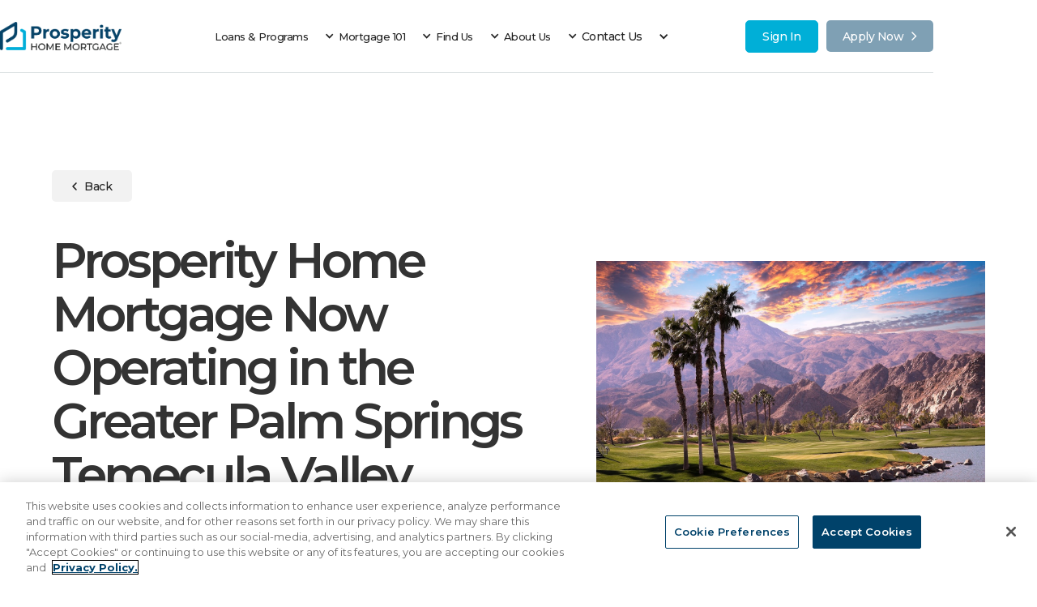

--- FILE ---
content_type: text/html; charset=utf-8
request_url: https://www.phmloans.com/blog-article/prosperity-home-mortgage-greater-palm-springs-temecula-valley-areas
body_size: 36872
content:
<!DOCTYPE html><!-- This site was created in Webflow. https://webflow.com --><!-- Last Published: Fri Jan 30 2026 10:08:05 GMT+0000 (Coordinated Universal Time) --><html data-wf-domain="www.phmloans.com" data-wf-page="64aec5206aa1cc8dca8eeef2" data-wf-site="629f58fef317062068fa4ccc" lang="en" data-wf-collection="64aec5206aa1cc8dca8eef65" data-wf-item-slug="prosperity-home-mortgage-greater-palm-springs-temecula-valley-areas"><head><meta charset="utf-8"/><title>Prosperity Home Mortgage Now Operating in the Greater Palm Springs Temecula Valley Areas</title><meta content="" name="description"/><meta content="Prosperity Home Mortgage Now Operating in the Greater Palm Springs Temecula Valley Areas" property="og:title"/><meta content="" property="og:description"/><meta content="https://cdn.prod.website-files.com/62a1f4e2a9d1a61710274014/62c439c92f0c0844ec378520_AM-JKLU7mKWFI23RuiHByDY0X_aChMSupRFHci09DMYJqJw-Bp2U4_UrdDJHDd2ykqTFj_e62xXUbJBM7li4Xb8_6zXavk8Ofy5nDWGlMgKfPRtvTRNpotc8Eqop4b03RuBaZJDwhUvcaYP2e3B4Alm9c72F%3Dw1374-h870-no.jpeg" property="og:image"/><meta content="Prosperity Home Mortgage Now Operating in the Greater Palm Springs Temecula Valley Areas" property="twitter:title"/><meta content="" property="twitter:description"/><meta content="https://cdn.prod.website-files.com/62a1f4e2a9d1a61710274014/62c439c92f0c0844ec378520_AM-JKLU7mKWFI23RuiHByDY0X_aChMSupRFHci09DMYJqJw-Bp2U4_UrdDJHDd2ykqTFj_e62xXUbJBM7li4Xb8_6zXavk8Ofy5nDWGlMgKfPRtvTRNpotc8Eqop4b03RuBaZJDwhUvcaYP2e3B4Alm9c72F%3Dw1374-h870-no.jpeg" property="twitter:image"/><meta property="og:type" content="website"/><meta content="summary_large_image" name="twitter:card"/><meta content="width=device-width, initial-scale=1" name="viewport"/><meta content="Webflow" name="generator"/><link href="https://cdn.prod.website-files.com/629f58fef317062068fa4ccc/css/prosperity-national.webflow.shared.b750ad531.css" rel="stylesheet" type="text/css" integrity="sha384-t1CtUx1K9/aT/2j0RzylnX16P5+q/15evNYJbCm3nT7I+P9891rJRaOLkFXWQHrY" crossorigin="anonymous"/><link href="https://fonts.googleapis.com" rel="preconnect"/><link href="https://fonts.gstatic.com" rel="preconnect" crossorigin="anonymous"/><script src="https://ajax.googleapis.com/ajax/libs/webfont/1.6.26/webfont.js" type="text/javascript"></script><script type="text/javascript">WebFont.load({  google: {    families: ["Montserrat:100,100italic,200,200italic,300,300italic,400,400italic,500,500italic,600,600italic,700,700italic,800,800italic,900,900italic","Inter:300,400,500,600,700","Poppins:300,400,500,600,700"]  }});</script><script type="text/javascript">!function(o,c){var n=c.documentElement,t=" w-mod-";n.className+=t+"js",("ontouchstart"in o||o.DocumentTouch&&c instanceof DocumentTouch)&&(n.className+=t+"touch")}(window,document);</script><link href="https://cdn.prod.website-files.com/629f58fef317062068fa4ccc/639b2a0085589733f902f6c6_32%20(2).png" rel="shortcut icon" type="image/x-icon"/><link href="https://cdn.prod.website-files.com/629f58fef317062068fa4ccc/639b2a05c43b9d1eb73455cc_256%20(2).png" rel="apple-touch-icon"/><!-- Google Tag Manager -->
<script>(function(w,d,s,l,i){w[l]=w[l]||[];w[l].push({'gtm.start':
new Date().getTime(),event:'gtm.js'});var f=d.getElementsByTagName(s)[0],
j=d.createElement(s),dl=l!='dataLayer'?'&l='+l:'';j.async=true;j.src=
'https://www.googletagmanager.com/gtm.js?id='+i+dl;f.parentNode.insertBefore(j,f);
})(window,document,'script','dataLayer','GTM-57DJ9MH4');</script>
<!-- End Google Tag Manager -->

<!-- Google tag (gtag.js) --> <script async src="https://www.googletagmanager.com/gtag/js?id=G-VTPP4Z6RSY"></script> <script> window.dataLayer = window.dataLayer || []; function gtag(){dataLayer.push(arguments);} gtag('js', new Date()); gtag('config', 'G-VTPP4Z6RSY'); </script>

<link rel="stylesheet" href="https://source.wowmi.us/companies/prosperity/advisor/national/css/index.css" />
<link href="https://vjs.zencdn.net/7.4.1/video-js.css" rel="stylesheet"/>


<meta name="viewport" content="width=device-width, initial-scale=1.0, maximum-scale=5.0" />

<link rel="stylesheet" href="//code.jquery.com/ui/1.10.3/themes/smoothness/jquery-ui.css"/>

<link rel="stylesheet" href="https://cdnjs.cloudflare.com/ajax/libs/remodal/1.1.1/remodal.css" />
<link rel="stylesheet" href="https://cdnjs.cloudflare.com/ajax/libs/remodal/1.1.1/remodal-default-theme.min.css" />



<style>
  .reviews__content{ height: auto !important; max-height: 200px; overflow: auto; padding-right: 10px;}
  .reviews__text{margin-bottom: 0}
  .remodal {
  min-height: 100%;
  max-width: 100vw;
  width: 100vw;
  padding: 0;
  margin-bottom: 0;
  background: white;
  margin-left: auto;
  margin-right: auto;
}
 .crop-with-ellipsis{
   text-overflow: ellipsis;
}
  .footer__apply-now.js--none{
  	display: none !important;
  }
</style>
<style>
 .calc-wrp {
  margin: 2.5rem 0 !important;
}
 body.logo-increased .logo-wrapper{
   width: 21%;
}
   [data-link="link-blog-news"] {
    display: none;
  }
  .member__float-box{
  	display: none !important;
  }
.nice-select .list {
  flex-direction: column;
}
</style>
<!-- COOCKIES STYLES OVERRIDE OptanonConsentNoticeStart -->
<style>
  #onetrust-consent-sdk #onetrust-pc-btn-handler, #onetrust-consent-sdk #onetrust-pc-btn-handler.cookie-setting-link {
    color: #00426a !important;
    border-color: #00426a !important;
    background-color: #FFFFFF;
}
#onetrust-consent-sdk #onetrust-banner-sdk a[href], #onetrust-consent-sdk #onetrust-banner-sdk a[href] font, #onetrust-consent-sdk #onetrust-banner-sdk .ot-link-btn {
    color: #00426a !important;
}
#onetrust-consent-sdk #onetrust-accept-btn-handler, #onetrust-banner-sdk #onetrust-reject-all-handler {
    background-color: #00426a !important;
    border-color: #00426a !important;
    color: #FFFFFF;
}
#onetrust-consent-sdk #onetrust-pc-sdk .privacy-notice-link {
    color: #00426a !important;
}
#onetrust-consent-sdk #onetrust-pc-sdk button:not(#clear-filters-handler):not(.ot-close-icon):not(#filter-btn-handler):not(.ot-remove-objection-handler):not(.ot-obj-leg-btn-handler):not([aria-expanded]):not(.ot-link-btn), #onetrust-consent-sdk #onetrust-pc-sdk .ot-leg-btn-container .ot-active-leg-btn {
    background-color: #00426a !important;
    border-color: #00426a !important;
}
</style>
<!-- COOCKIES STYLES OVERRIDE OptanonConsentNoticeEnd -->

<!--BE IXF: JavaScript begin-->
<!--Access to and use of BrightEdge AutoPilot - Self Connecting Pages is governed by the
   Infrastructure Product Terms located at: www.brightedge.com/infrastructure-product-terms.
   Customer acknowledges and agrees it has read, understands and agrees to be bound by the
   Infrastructure Product Terms. -->
<script src="//cdn.bc0a.com/autopilot/f00000000321981/autopilot_sdk.js"></script>
<!--BE IXF: JavaScript end-->

<!-- Start of HubSpot Embed Code -->

<script type="text/javascript" id="hs-script-loader" async defer src="//js.hs-scripts.com/6611442.js"></script>

<!-- End of HubSpot Embed Code -->
<link rel="stylesheet" type="text/css" href="//cdnjs.cloudflare.com/ajax/libs/slick-carousel/1.8.1/slick.css"/>

<meta name="twitter:card" content="summary_large_image">

<style>
  .dollar-span {
    text-decoration: none;
  }
  .slick-list {
    overflow: visible;
  }
  .program-slider-wrapper__slider .slick-slider .slick-track{
  	display: flex;
  }
  .program-slider-wrapper__slider .program-slider-wrapper__slide-copy {
    max-width: min-content;
    width: 100%;
    min-width: 20rem;
  }
</style></head><body><div class="w-embed"><style>

  [data-link="link-blog-news"] {
    display: none;
  }
 
  .member__float-box.member__float-box--article.js--active{
  	display: flex !important;
  }
</style></div><div class="page"><div class="main"><div id="page-top" aria-hidden="true" class="page-top__line"></div><div data-animation="default" data-collapse="medium" data-duration="400" data-easing="ease" data-easing2="ease" role="banner" class="navbar w-nav"><div class="cz cz--wide navbar__cz"><div class="logo-wrapper logo-wrapper--size-min logo-wrapper--mob-center"><div class="logo-blocker"></div><a href="/" class="logo w-nav-brand"><img src="https://cdn.prod.website-files.com/629f58fef317062068fa4ccc/63988c7edb675b3954d6ca4b_prosperity-horizontal-color-logo.png" loading="lazy" sizes="100vw" srcset="https://cdn.prod.website-files.com/629f58fef317062068fa4ccc/63988c7edb675b3954d6ca4b_prosperity-horizontal-color-logo-p-500.png 500w, https://cdn.prod.website-files.com/629f58fef317062068fa4ccc/63988c7edb675b3954d6ca4b_prosperity-horizontal-color-logo-p-800.png 800w, https://cdn.prod.website-files.com/629f58fef317062068fa4ccc/63988c7edb675b3954d6ca4b_prosperity-horizontal-color-logo.png 1525w" alt="" class="image-2"/></a></div><nav role="navigation" class="navmenu w-nav-menu"><div class="nav-menu-inner"><div class="navbar__links-wrapper navbar__links-wrapper--dop"><ul role="list" class="navbar__list navbar__list--dop w-list-unstyled"><li class="navbar__list-item"><div data-hover="false" data-delay="0" class="navbar-list-link__dd w-dropdown"><div class="navbar-list__link navbar-list-link__dd-link navbar-list__link--size-min w-dropdown-toggle"><div class="dd-icon w-icon-dropdown-toggle"></div><div>Loans &amp; Programs</div></div><nav class="navbar__dd-list w-dropdown-list"><a href="/loans-programs/standard-government-issued-loans" class="navbar__dd-link w-dropdown-link">Loan Types</a><a href="/loans-programs/first-time-homebuyer-loan-options" class="navbar__dd-link w-dropdown-link">First Time Home Buyer Loan Options</a><a href="/loans-programs/unique-loans-and-products" class="navbar__dd-link w-dropdown-link">Unique Loans and Products</a><a href="/loans-programs/refinance" class="navbar__dd-link w-dropdown-link">Refinance</a><a href="/pathway-to-prosperity" class="navbar__dd-link hidden w-dropdown-link">Pathway to Prosperity</a></nav></div></li><li class="navbar__list-item"><div data-hover="false" data-delay="0" class="navbar-list-link__dd w-dropdown"><div class="navbar-list__link navbar-list-link__dd-link navbar-list__link--size-min w-dropdown-toggle"><div class="dd-icon w-icon-dropdown-toggle"></div><div>Mortgage 101</div></div><nav class="navbar__dd-list w-dropdown-list"><a href="/loans-programs/mortgage-101" class="navbar__dd-link w-dropdown-link">Mortgage 101</a><a href="/mortgage-payment-calculator" class="navbar__dd-link w-dropdown-link">Mortgage Calculators</a></nav></div></li><li class="navbar__list-item hidden-link"><div data-hover="false" data-delay="0" class="navbar-list-link__dd w-dropdown"><div class="navbar-list__link navbar-list-link__dd-link navbar-list__link--size-min w-dropdown-toggle"><div class="dd-icon w-icon-dropdown-toggle"></div><div>Find Us</div></div><nav class="navbar__dd-list w-dropdown-list"><a href="/find-us" class="navbar__dd-link w-dropdown-link">Find a Mortgage Consultant</a><a href="/community-lending" class="navbar__dd-link w-dropdown-link">Community Lending</a><a href="/explore-our-family-of-brands" class="navbar__dd-link w-dropdown-link">Explore Our Family of Brands</a><a href="/brokerage-partners" class="navbar__dd-link w-dropdown-link">Brokerage Partners</a></nav></div></li><li class="navbar__list-item"><div data-hover="false" data-delay="0" class="navbar-list-link__dd w-dropdown"><div class="navbar-list__link navbar-list-link__dd-link navbar-list__link--size-min w-dropdown-toggle"><div class="dd-icon w-icon-dropdown-toggle"></div><div>About Us</div></div><nav class="navbar__dd-list w-dropdown-list"><a href="/about-prosperity" class="navbar__dd-link w-dropdown-link">About Prosperity</a><a href="/leadership-team" class="navbar__dd-link w-dropdown-link">Leadership Team</a><a href="/testimonials" class="navbar__dd-link w-dropdown-link">Testimonials</a><a href="/career-opportunities" class="navbar__dd-link w-dropdown-link">Career Opportunities</a><a href="/blog-and-news" class="navbar__dd-link w-dropdown-link">Blog &amp; News</a></nav></div></li><li class="navbar__list-item hidden-link"><div data-hover="false" data-delay="0" class="navbar-list-link__dd w-dropdown"><div class="navbar-list__link navbar-list-link__dd-link w-dropdown-toggle"><div class="dd-icon w-icon-dropdown-toggle"></div><div>Contact Us</div></div><nav class="navbar__dd-list w-dropdown-list"><a href="/contact-us" class="navbar__dd-link w-dropdown-link">Contact Us</a><a href="https://www.prosperity-direct.com/fha-case-transfer" class="navbar__dd-link w-dropdown-link">FHA Case Number Transfer</a><a href="/customer-service" class="navbar__dd-link w-dropdown-link">Customer Service</a><a href="/payments" class="navbar__dd-link w-dropdown-link">Payments</a></nav></div></li><li class="navbar__list-item hidden-link"></li></ul></div><a data-apply-link="dist" href="https://portal.phmloans.com/loan-app/?siteId=8036288163&amp;lar=phmimporter&amp;workFlowId=29710" target="_blank" class="btn mob-nav-btn w-inline-block"><div>Apply Now </div><div class="btn-arrow svg-button-arrow"><div class="svg w-embed"><svg width="100%" viewBox="0 0 7 11" fill="none" xmlns="http://www.w3.org/2000/svg">
<path d="M1.00749 1.10278L5.52171 5.60353L1 10.1028" stroke="currentColor" stroke-width="1.49726" stroke-linecap="round" stroke-linejoin="round"/>
</svg></div></div></a></div></nav><div class="navbar__right-side"><a data-link="link-blog-news" href="https://www.phmloans.com/blog-and-news" class="navbar__account-link-3 hidden w-inline-block"><div class="navbar__account-link-desktop-3"><div class="account-icon w-embed"><svg width="14" height="15" viewBox="0 0 14 15" fill="none" xmlns="http://www.w3.org/2000/svg" class="header__button-icon">
                            <rect y="0.5" width="14" height="14" rx="7" fill="currentColor"></rect>
                            <path d="M3 5.24444C3 4.80885 3 4.59105 3.08719 4.42467C3.16389 4.27833 3.28628 4.15934 3.43681 4.08477C3.60794 4 3.83196 4 4.28 4H4.44C5.33608 4 5.78413 4 6.12638 4.16955C6.42744 4.31868 6.67221 4.55665 6.82561 4.84935C7 5.1821 7 5.6177 7 6.48889V11L6.95998 10.9416C6.68212 10.5364 6.54319 10.3338 6.35964 10.1872C6.19714 10.0573 6.00991 9.95988 5.80864 9.90046C5.5813 9.83333 5.33084 9.83333 4.82993 9.83333H4.28C3.83196 9.83333 3.60794 9.83333 3.43681 9.74856C3.28628 9.67399 3.16389 9.55501 3.08719 9.40866C3 9.24228 3 9.02449 3 8.58889V5.24444Z" fill="#F5F5F5"></path>
                            <path d="M11 5.24444C11 4.80885 11 4.59105 10.9128 4.42467C10.8361 4.27833 10.7137 4.15934 10.5632 4.08477C10.3921 4 10.168 4 9.72 4H9.56C8.66392 4 8.21587 4 7.87362 4.16955C7.57256 4.31868 7.32779 4.55665 7.17439 4.84935C7 5.1821 7 5.6177 7 6.48889V11L7.04002 10.9416C7.31788 10.5364 7.45681 10.3338 7.64036 10.1872C7.80286 10.0573 7.99009 9.95988 8.19136 9.90046C8.4187 9.83333 8.66916 9.83333 9.17007 9.83333H9.72C10.168 9.83333 10.3921 9.83333 10.5632 9.74856C10.7137 9.67399 10.8361 9.55501 10.9128 9.40866C11 9.24228 11 9.02449 11 8.58889V5.24444Z" fill="#F5F5F5"></path>
</svg></div><div class="navbar__account-name">Blog &amp; News</div></div><div class="navbar__account-link-mob-3"><div class="navlink__account-icon-2"><div class="svg-6 w-embed"><svg width="14" height="15" viewBox="0 0 14 15" fill="none" xmlns="http://www.w3.org/2000/svg" class="header__button-icon">
                            <rect y="0.5" width="14" height="14" rx="7" fill="currentColor"></rect>
                            <path d="M3 5.24444C3 4.80885 3 4.59105 3.08719 4.42467C3.16389 4.27833 3.28628 4.15934 3.43681 4.08477C3.60794 4 3.83196 4 4.28 4H4.44C5.33608 4 5.78413 4 6.12638 4.16955C6.42744 4.31868 6.67221 4.55665 6.82561 4.84935C7 5.1821 7 5.6177 7 6.48889V11L6.95998 10.9416C6.68212 10.5364 6.54319 10.3338 6.35964 10.1872C6.19714 10.0573 6.00991 9.95988 5.80864 9.90046C5.5813 9.83333 5.33084 9.83333 4.82993 9.83333H4.28C3.83196 9.83333 3.60794 9.83333 3.43681 9.74856C3.28628 9.67399 3.16389 9.55501 3.08719 9.40866C3 9.24228 3 9.02449 3 8.58889V5.24444Z" fill="#232323"></path>
                            <path d="M11 5.24444C11 4.80885 11 4.59105 10.9128 4.42467C10.8361 4.27833 10.7137 4.15934 10.5632 4.08477C10.3921 4 10.168 4 9.72 4H9.56C8.66392 4 8.21587 4 7.87362 4.16955C7.57256 4.31868 7.32779 4.55665 7.17439 4.84935C7 5.1821 7 5.6177 7 6.48889V11L7.04002 10.9416C7.31788 10.5364 7.45681 10.3338 7.64036 10.1872C7.80286 10.0573 7.99009 9.95988 8.19136 9.90046C8.4187 9.83333 8.66916 9.83333 9.17007 9.83333H9.72C10.168 9.83333 10.3921 9.83333 10.5632 9.74856C10.7137 9.67399 10.8361 9.55501 10.9128 9.40866C11 9.24228 11 9.02449 11 8.58889V5.24444Z" fill="#232323"></path>
</svg></div></div></div></a><a aria-label="My account" href="https://my.phmloans.com" target="_blank" class="btn sign-in-now w-inline-block"><div>Sign In</div></a><a data-apply-link="dist" href="https://my.phmloans.com/register?companyGuid=1f65684a-c230-4514-a95f-1c7195b50055&amp;userGuid=c7ae0f9f-60b0-4d9c-8e18-508c3aec0328&amp;flowGuid=68b8db59-a419-4f75-9207-f2cb951e0f14&amp;branchGuid=c274526d-a095-449f-aaad-73eb8a28a542" target="_blank" class="btn-7 desktop-nav-btn btn--header w-inline-block"><div>Apply Now </div><div class="btn-arrow svg-button-arrow"><div class="svg-6 w-embed"><svg width="100%" viewBox="0 0 7 11" fill="none" xmlns="http://www.w3.org/2000/svg">
<path d="M1.00749 1.10278L5.52171 5.60353L1 10.1028" stroke="currentColor" stroke-width="1.49726" stroke-linecap="round" stroke-linejoin="round"/>
</svg></div></div></a></div><div class="menu-button w-nav-button"><div class="menu-button-inner"><div class="menu-button__burger-wrap"><div class="burger-line1"></div><div class="burger-line2"></div></div></div></div></div><div class="navbar__progress-line"></div><div class="w-embed"><style>
@media screen and (max-width: 991px){
body.logo-increased .logo-wrapper{
	width: 100%;
}
}
@media screen and (min-width:992px) {
	.account-icon{
		min-width: 37px;
		width: 37px;
		height: 37px;
		display: flex;
		justify-content: center;
		align-items: center;
		margin-right: 0;
	}
	.account-icon svg{
		width: 100%;
		height: 100%;
	}
	.navbar__account-link{
		margin-right: 15px;
	}
	.navbar__account-link-desktop .navbar__account-name{
		display: none;
	}
}
@media screen and (min-width:1280px) {
	.account-icon{
		min-width: 14px;
		width: 14px;
		height: 15px;
		margin-right: 10px;
	}
	.navbar__account-link{
		margin-right: 15px;
	}
	.navbar__account-link-desktop .navbar__account-name{
		display: block;
	}
}
</style></div></div><div class="calculator-hero"><div class="cz calculator-hero__cz calculator-hero__cz--25pb calculator-hero__cz--center cz--wide"><div class="calculator-hero__info calculator-hero__info--650width"><a href="/blog-and-news" class="btn calculator-hero__btn w-inline-block"><div class="svg calculator-hero-info__svg w-embed"><svg width="6" height="10" viewBox="0 0 6 10" fill="none" xmlns="http://www.w3.org/2000/svg">
<path fill-rule="evenodd" clip-rule="evenodd" d="M5.53033 0.46967C5.23744 0.176777 4.76256 0.176777 4.46967 0.46967L0.46967 4.46967C0.176777 4.76256 0.176777 5.23744 0.46967 5.53033L4.46967 9.53033C4.76256 9.82322 5.23744 9.82322 5.53033 9.53033C5.82322 9.23744 5.82322 8.76256 5.53033 8.46967L2.06066 5L5.53033 1.53033C5.82322 1.23744 5.82322 0.762563 5.53033 0.46967Z" fill="currentColor"/>
</svg></div><div>Back</div></a><h1 class="article-header">Prosperity Home Mortgage Now Operating in the Greater Palm Springs Temecula Valley Areas</h1><div class="blog-article-hero__subtitle">Wednesday, March 23, 2022</div></div><img loading="lazy" width="386" alt="" src="https://cdn.prod.website-files.com/62a1f4e2a9d1a61710274014/62c439c92f0c0844ec378520_AM-JKLU7mKWFI23RuiHByDY0X_aChMSupRFHci09DMYJqJw-Bp2U4_UrdDJHDd2ykqTFj_e62xXUbJBM7li4Xb8_6zXavk8Ofy5nDWGlMgKfPRtvTRNpotc8Eqop4b03RuBaZJDwhUvcaYP2e3B4Alm9c72F%3Dw1374-h870-no.jpeg" sizes="(max-width: 479px) 100vw, 386px" srcset="https://cdn.prod.website-files.com/62a1f4e2a9d1a61710274014/62c439c92f0c0844ec378520_AM-JKLU7mKWFI23RuiHByDY0X_aChMSupRFHci09DMYJqJw-Bp2U4_UrdDJHDd2ykqTFj_e62xXUbJBM7li4Xb8_6zXavk8Ofy5nDWGlMgKfPRtvTRNpotc8Eqop4b03RuBaZJDwhUvcaYP2e3B4Alm9c72F%3Dw1374-h870-no-p-500.jpeg 500w, https://cdn.prod.website-files.com/62a1f4e2a9d1a61710274014/62c439c92f0c0844ec378520_AM-JKLU7mKWFI23RuiHByDY0X_aChMSupRFHci09DMYJqJw-Bp2U4_UrdDJHDd2ykqTFj_e62xXUbJBM7li4Xb8_6zXavk8Ofy5nDWGlMgKfPRtvTRNpotc8Eqop4b03RuBaZJDwhUvcaYP2e3B4Alm9c72F%3Dw1374-h870-no-p-800.jpeg 800w, https://cdn.prod.website-files.com/62a1f4e2a9d1a61710274014/62c439c92f0c0844ec378520_AM-JKLU7mKWFI23RuiHByDY0X_aChMSupRFHci09DMYJqJw-Bp2U4_UrdDJHDd2ykqTFj_e62xXUbJBM7li4Xb8_6zXavk8Ofy5nDWGlMgKfPRtvTRNpotc8Eqop4b03RuBaZJDwhUvcaYP2e3B4Alm9c72F%3Dw1374-h870-no-p-1080.jpeg 1080w, https://cdn.prod.website-files.com/62a1f4e2a9d1a61710274014/62c439c92f0c0844ec378520_AM-JKLU7mKWFI23RuiHByDY0X_aChMSupRFHci09DMYJqJw-Bp2U4_UrdDJHDd2ykqTFj_e62xXUbJBM7li4Xb8_6zXavk8Ofy5nDWGlMgKfPRtvTRNpotc8Eqop4b03RuBaZJDwhUvcaYP2e3B4Alm9c72F%3Dw1374-h870-no.jpeg 1374w" class="calculator-hero__img blog-article-hero-img"/></div></div><div class="section section--no-border-bottom"><div class="cz article__cz"><div class="article__wrap"><div class="article__rich-text w-richtext"><p>Prosperity Home Mortgage, LLC (Prosperity) is pleased to welcome Jon-Eric Lehman as a new Regional Mortgage Manager for the Greater Palm Springs and Temecula Valley areas. In this role, Jon-Eric will oversee a team of mortgage consultants as Prosperity continues to expand into new markets in the Golden State.</p><p>Lehman has almost 20 years in the mortgage industry and has most recently served as a successful branch manager in Palm Springs. His branches have flourished under his leadership and commitment, exceeding production goals year after year. Lehman regards his most notable accomplishments as having received the prestigious Chairman’s Elite distinction and the Eliant Gold Certification, which is awarded only to those with a 95% or higher customer satisfaction rating.</p><p>“I am thrilled to have Jon-Eric leading our team in the desert region of California,” said Harris Laskey, divisional sales manager for Prosperity. “He brings a vast knowledge of the market and how to exceed the expectations of our clients. With the dedicated support of our great affiliates, Bennion Deville Homes and Berkshire Hathaway HomeServices California Properties, we look to become the obvious choice for anyone purchasing a home throughout the market.”</p><p>While Prosperity Home Mortgage is new to the Greater Palm Springs and Temecula Valley markets, the company has been ranked as a Top Mortgage Lender by Scotsman Guide each year since 2014, closing over $15.5 billion in loan volume and over 45,000 loans in 2021. Prosperity is represented by over 500 mortgage consultants throughout 48 states and Washington, D.C. In addition, 97% of Prosperity’s clients say they had a great experience working with us, and our company boasts an average client rating of 4.88 out of 5 stars, plus a 4.97 out of 5 star rating on Zillow.</p><p>When asked what he’s most looking forward to with joining Prosperity, Lehman shared, “I am excited to ‘Deliver the Promise’ to our customers in a way that truly makes buying a home as simple and easy as possible. We are helping our customers build the most basic pillar of their financial futures, and I am proud to be a part of that.”</p><p>We are thrilled for the future of this partnership, and we look forward to making homeownership a reality for Bennion Deville Homes and Berkshire Hathaway HomeServices California Properties clients.</p><p><a href="https://www.phmloans.com/pages/about-prosperity" target="_blank">Click here to learn more about Prosperity Home Mortgage, LLC.</a></p></div><img src="" loading="lazy" alt="" class="article-img w-dyn-bind-empty"/><div class="article__rich-text w-dyn-bind-empty w-richtext"></div><img src="" loading="lazy" alt="" class="article-img w-dyn-bind-empty"/><div class="article__rich-text w-dyn-bind-empty w-richtext"></div><img src="" loading="lazy" alt="" class="article-img w-dyn-bind-empty"/></div><div class="share__col"><div class="share__block"><div class="w-dyn-list"><div role="list" class="w-dyn-items"><div role="listitem" class="share-icons__wrap w-dyn-item"><a href="https://z-p42.www.instagram.com/phmloans/?hl=en" target="_blank" class="share-link hidden w-inline-block"><div class="share-icon"><div class="svg w-embed"><svg width="100%" viewBox="0 0 59 58" fill="none" xmlns="http://www.w3.org/2000/svg">
<path d="M29.5858 5.50791C37.2354 5.50791 38.2786 5.50791 41.408 5.50791C44.1897 5.50791 45.5806 6.19229 46.6237 6.53449C48.0145 7.21887 49.0577 7.56107 50.1008 8.58765C51.144 9.61423 51.8394 10.6408 52.1871 12.0096C52.5348 13.0362 52.8825 14.4049 53.2302 17.1425C53.2302 20.2222 53.2302 20.9066 53.2302 28.7771C53.2302 36.6475 53.2302 37.3319 53.2302 40.4117C53.2302 43.1492 52.5348 44.518 52.1871 45.5446C51.4917 46.9133 51.144 47.9399 50.1008 48.9665C49.0577 49.9931 48.0145 50.6775 46.6237 51.0197C45.5806 51.3619 44.1897 51.704 41.408 52.0462C38.2786 52.0462 37.5832 52.0462 29.5858 52.0462C21.5884 52.0462 20.8929 52.0462 17.7635 52.0462C14.9818 52.0462 13.591 51.3619 12.5478 51.0197C11.157 50.3353 10.1138 49.9931 9.0707 48.9665C8.02756 47.9399 7.33213 46.9133 6.98442 45.5446C6.63671 44.518 6.28899 43.1492 5.94128 40.4117C5.94128 37.3319 5.94128 36.6475 5.94128 28.7771C5.94128 20.9066 5.94128 20.2222 5.94128 17.1425C5.94128 14.4049 6.63671 13.0362 6.98442 12.0096C7.67985 10.6408 8.02756 9.61423 9.0707 8.58765C10.1138 7.56107 11.157 6.87668 12.5478 6.53449C13.591 6.19229 14.9818 5.8501 17.7635 5.50791C20.8929 5.50791 21.9361 5.50791 29.5858 5.50791ZM29.5858 0.375C21.5884 0.375 20.8929 0.375 17.7635 0.375C14.6341 0.375 12.5478 1.05939 10.8093 1.74378C9.0707 2.42816 7.33213 3.45474 5.59357 5.16571C3.855 6.87668 3.15958 8.24546 2.11644 10.2986C1.42101 12.0096 1.0733 14.0627 0.725586 17.1425C0.725586 20.2222 0.725586 21.2488 0.725586 28.7771C0.725586 36.6475 0.725586 37.3319 0.725586 40.4117C0.725586 43.4914 1.42101 45.5446 2.11644 47.2555C2.81187 48.9665 3.855 50.6775 5.59357 52.3884C7.33213 54.0994 8.72299 54.7838 10.8093 55.8104C12.5478 56.4948 14.6341 56.8369 17.7635 57.1791C20.8929 57.1791 21.9361 57.1791 29.5858 57.1791C37.2354 57.1791 38.2786 57.1791 41.408 57.1791C44.5374 57.1791 46.6237 56.4948 48.3623 55.8104C50.1008 55.126 51.8394 54.0994 53.5779 52.3884C55.3165 50.6775 56.0119 49.3087 57.0551 47.2555C57.7505 45.5446 58.0982 43.4914 58.4459 40.4117C58.4459 37.3319 58.4459 36.3053 58.4459 28.7771C58.4459 21.2488 58.4459 20.2222 58.4459 17.1425C58.4459 14.0627 57.7505 12.0096 57.0551 10.2986C56.3597 8.58765 55.3165 6.87668 53.5779 5.16571C51.8394 3.45474 50.4485 2.77036 48.3623 1.74378C46.6237 1.05939 44.5374 0.717194 41.408 0.375C38.2786 0.375 37.5832 0.375 29.5858 0.375Z" fill="currentColor"/>
<path d="M29.5858 14.0627C21.2406 14.0627 14.6341 20.5644 14.6341 28.7771C14.6341 36.9897 21.2406 43.4914 29.5858 43.4914C37.9309 43.4914 44.5374 36.9897 44.5374 28.7771C44.5374 20.5644 37.9309 14.0627 29.5858 14.0627ZM29.5858 38.3585C24.3701 38.3585 19.8498 34.2522 19.8498 28.7771C19.8498 23.6442 24.0224 19.1957 29.5858 19.1957C34.8015 19.1957 39.3217 23.302 39.3217 28.7771C39.3217 33.91 34.8015 38.3585 29.5858 38.3585Z" fill="currentColor"/>
<path d="M44.8851 17.1425C46.8055 17.1425 48.3623 15.6104 48.3623 13.7206C48.3623 11.8307 46.8055 10.2986 44.8851 10.2986C42.9648 10.2986 41.408 11.8307 41.408 13.7206C41.408 15.6104 42.9648 17.1425 44.8851 17.1425Z" fill="currentColor"/>
</svg></div></div></a><a data-social="facebook" href="#" class="share-link w-inline-block"><div class="share-icon"><div class="svg w-embed"><svg width="100%" viewBox="0 0 14 14" fill="currentColor" xmlns="http://www.w3.org/2000/svg">
<path d="M7.00004 0C3.13407 0 0 3.13407 0 7.00004C0 10.4674 2.52365 13.3389 5.83257 13.895V8.46044H4.14396V6.50478H5.83257V5.06275C5.83257 3.38959 6.85449 2.47781 8.34729 2.47781C9.06225 2.47781 9.67667 2.53108 9.85504 2.55455V4.30345L8.81967 4.30395C8.00802 4.30395 7.85153 4.68957 7.85153 5.25565V6.50378H9.78823L9.53563 8.45944H7.85153V13.9417C11.3149 13.5202 14 10.5755 14 6.99804C14 3.13407 10.8659 0 7.00004 0Z" fill="currentColor"/>
</svg></div></div></a><a data-social="linkedin" href="#" class="share-link w-inline-block"><div class="share-icon"><div class="svg w-embed"><svg width="100%" viewBox="0 0 14 14" fill="currentColor" xmlns="http://www.w3.org/2000/svg">
<path d="M6.99999 0C3.13398 0 0 3.13397 0 6.99997C0 10.866 3.13398 13.9999 6.99999 13.9999C10.866 13.9999 14 10.866 14 6.99997C14 3.13397 10.8659 0 6.99999 0ZM5.13238 10.3841H3.59546V5.4188H5.13238V10.3841ZM4.35659 4.76855C3.85465 4.76855 3.44774 4.35833 3.44774 3.85237C3.44774 3.34635 3.85471 2.93615 4.35659 2.93615C4.85848 2.93615 5.26539 3.34635 5.26539 3.85237C5.26542 4.35835 4.85851 4.76855 4.35659 4.76855ZM10.892 10.3841H9.36251V7.77775C9.36251 7.06289 9.09097 6.66385 8.52571 6.66385C7.91052 6.66385 7.58914 7.07945 7.58914 7.77775V10.3841H6.11506V5.4188H7.58914V6.08755C7.58914 6.08755 8.03255 5.26734 9.0854 5.26734C10.1383 5.26734 10.892 5.91023 10.892 7.24016L10.892 10.3841Z" fill="currentColor"/>
</svg></div></div></a><a data-social="twitter" href="#" class="share-link w-inline-block"><div class="share-icon"><div class="svg w-embed"><svg width="15" height="15" viewBox="0 0 15 15" fill="none" xmlns="http://www.w3.org/2000/svg">
<path fill-rule="evenodd" clip-rule="evenodd" d="M12.3756 12.6424C13.5386 11.3926 14.25 9.71689 14.25 7.875C14.25 5.88032 13.4157 4.08051 12.077 2.80548L8.48606 6.967L8.47854 6.96098L12.3756 12.6424ZM11.5586 13.3923H9.40396L6.54093 9.2181L2.9397 13.3909C4.12793 14.3208 5.62424 14.875 7.25 14.875C8.87499 14.875 10.3707 14.3213 11.5586 13.3923ZM2.19353 12.7157C0.989644 11.4585 0.25 9.75312 0.25 7.875C0.25 5.96487 1.01508 4.23343 2.25551 2.9704L5.95358 8.3619L5.95307 8.3614L2.19353 12.7157ZM2.94173 2.35746H5.32108L7.89419 6.1093L11.1344 2.35746H11.5583C10.3704 1.4286 8.87483 0.875 7.25 0.875C5.62517 0.875 4.12964 1.4286 2.94173 2.35746ZM10.9839 12.3891L4.79442 3.36063H3.73608L9.93062 12.3891H10.9839Z" fill="currentColor"/>
</svg></div></div></a></div></div></div></div></div><a href="/blog-and-news" class="btn btn--huge btn--outline w-inline-block"><div>See all articles</div><div class="btn-arrow svg-button-arrow"><div class="svg w-embed"><svg width="100%" viewBox="0 0 7 11" fill="none" xmlns="http://www.w3.org/2000/svg">
<path d="M1.00749 1.10278L5.52171 5.60353L1 10.1028" stroke="currentColor" stroke-width="1.49726" stroke-linecap="round" stroke-linejoin="round"/>
</svg></div></div></a></div></div><div class="program-slider-wrapper"><div class="w-embed"><style>
@media screen and (max-width: 478px) {
  .program-slider-wrapper__slider .slick-list {
      overflow: hidden;
  }
}
</style></div><div class="cz program-slider-wrapper__cz program-slider-wrapper__cz--pt"><div class="on-slider-wrapper__top"><h2>Other news</h2><div class="program-slider-wrapper__btns-wrapper width-md"><a href="#" class="program-slider-wrapper__btn pla w-inline-block"><div class="w-embed"><svg width="6" height="10" viewBox="0 0 6 10" fill="none" xmlns="http://www.w3.org/2000/svg">
<path fill-rule="evenodd" clip-rule="evenodd" d="M5.53033 0.46967C5.23744 0.176777 4.76256 0.176777 4.46967 0.46967L0.46967 4.46967C0.176777 4.76256 0.176777 5.23744 0.46967 5.53033L4.46967 9.53033C4.76256 9.82322 5.23744 9.82322 5.53033 9.53033C5.82322 9.23744 5.82322 8.76256 5.53033 8.46967L2.06066 5L5.53033 1.53033C5.82322 1.23744 5.82322 0.762563 5.53033 0.46967Z" fill="currentColor"/>
</svg></div></a><a href="#" class="program-slider-wrapper__btn pra w-inline-block"><div class="w-embed"><svg width="6" height="10" viewBox="0 0 6 10" fill="none" xmlns="http://www.w3.org/2000/svg">
<path fill-rule="evenodd" clip-rule="evenodd" d="M0.46967 0.46967C0.762563 0.176777 1.23744 0.176777 1.53033 0.46967L5.53033 4.46967C5.82322 4.76256 5.82322 5.23744 5.53033 5.53033L1.53033 9.53033C1.23744 9.82322 0.762563 9.82322 0.469669 9.53033C0.176776 9.23744 0.176776 8.76256 0.469669 8.46967L3.93934 5L0.46967 1.53033C0.176777 1.23744 0.176777 0.762563 0.46967 0.46967Z" fill="currentColor"/>
</svg></div></a></div></div><div class="on-slider-wrapper__clw w-dyn-list"><div role="list" class="program-slider-wrapper__slider w-dyn-items"><div role="listitem" class="program-slider-wrapper__slide-copy slick-slide w-dyn-item"><div class="lp-card other-news__card"><img src="https://cdn.prod.website-files.com/62a1f4e2a9d1a61710274014/697ccae82e6fa1cdf4caf851_Market%20Update%20Featured%20Image%20-%2001_30_2026.png" loading="lazy" alt="" class="on-card__img"/><div class="article-date__text">Friday, January 30, 2026</div><div class="on-card__header">Market Update - January 30, 2026</div><div class="on-card__text w-dyn-bind-empty"></div><a href="/blog-article/market-update---january-30-2026" class="btn on-card__btn w-inline-block"><div>View full article</div><div class="btn-arrow svg-button-arrow"><div class="svg w-embed"><svg width="100%" viewBox="0 0 7 11" fill="none" xmlns="http://www.w3.org/2000/svg">
<path d="M1.00749 1.10278L5.52171 5.60353L1 10.1028" stroke="currentColor" stroke-width="1.49726" stroke-linecap="round" stroke-linejoin="round"/>
</svg></div></div></a></div></div><div role="listitem" class="program-slider-wrapper__slide-copy slick-slide w-dyn-item"><div class="lp-card other-news__card"><img src="https://cdn.prod.website-files.com/62a1f4e2a9d1a61710274014/69727ddc91de58bc3d899979_Market%20Update%20Featured%20Image%20-%2001_23_2026.png" loading="lazy" alt="" sizes="100vw" srcset="https://cdn.prod.website-files.com/62a1f4e2a9d1a61710274014/69727ddc91de58bc3d899979_Market%20Update%20Featured%20Image%20-%2001_23_2026-p-500.png 500w, https://cdn.prod.website-files.com/62a1f4e2a9d1a61710274014/69727ddc91de58bc3d899979_Market%20Update%20Featured%20Image%20-%2001_23_2026.png 800w" class="on-card__img"/><div class="article-date__text">Friday, January 23, 2026</div><div class="on-card__header">Market Update - January 23, 2026</div><div class="on-card__text w-dyn-bind-empty"></div><a href="/blog-article/market-update---january-23-2026" class="btn on-card__btn w-inline-block"><div>View full article</div><div class="btn-arrow svg-button-arrow"><div class="svg w-embed"><svg width="100%" viewBox="0 0 7 11" fill="none" xmlns="http://www.w3.org/2000/svg">
<path d="M1.00749 1.10278L5.52171 5.60353L1 10.1028" stroke="currentColor" stroke-width="1.49726" stroke-linecap="round" stroke-linejoin="round"/>
</svg></div></div></a></div></div><div role="listitem" class="program-slider-wrapper__slide-copy slick-slide w-dyn-item"><div class="lp-card other-news__card"><img src="https://cdn.prod.website-files.com/62a1f4e2a9d1a61710274014/69693f4ca0d338510aabbbae_Market%20Update%20Featured%20Image%20-%2001_16_2026.png" loading="lazy" alt="" sizes="100vw" srcset="https://cdn.prod.website-files.com/62a1f4e2a9d1a61710274014/69693f4ca0d338510aabbbae_Market%20Update%20Featured%20Image%20-%2001_16_2026-p-500.png 500w, https://cdn.prod.website-files.com/62a1f4e2a9d1a61710274014/69693f4ca0d338510aabbbae_Market%20Update%20Featured%20Image%20-%2001_16_2026.png 800w" class="on-card__img"/><div class="article-date__text">Friday, January 16, 2026</div><div class="on-card__header">Market Update - January 16, 2026</div><div class="on-card__text w-dyn-bind-empty"></div><a href="/blog-article/market-update---january-16-2026" class="btn on-card__btn w-inline-block"><div>View full article</div><div class="btn-arrow svg-button-arrow"><div class="svg w-embed"><svg width="100%" viewBox="0 0 7 11" fill="none" xmlns="http://www.w3.org/2000/svg">
<path d="M1.00749 1.10278L5.52171 5.60353L1 10.1028" stroke="currentColor" stroke-width="1.49726" stroke-linecap="round" stroke-linejoin="round"/>
</svg></div></div></a></div></div><div role="listitem" class="program-slider-wrapper__slide-copy slick-slide w-dyn-item"><div class="lp-card other-news__card"><img src="https://cdn.prod.website-files.com/62a1f4e2a9d1a61710274014/6960077b59e31037b82bbb2f_Market%20Update%20Featured%20Image%20-%2001_09_2026.png" loading="lazy" alt="" sizes="100vw" srcset="https://cdn.prod.website-files.com/62a1f4e2a9d1a61710274014/6960077b59e31037b82bbb2f_Market%20Update%20Featured%20Image%20-%2001_09_2026-p-500.png 500w, https://cdn.prod.website-files.com/62a1f4e2a9d1a61710274014/6960077b59e31037b82bbb2f_Market%20Update%20Featured%20Image%20-%2001_09_2026.png 800w" class="on-card__img"/><div class="article-date__text">Friday, January 9, 2026</div><div class="on-card__header">Market Update - January 9, 2026</div><div class="on-card__text w-dyn-bind-empty"></div><a href="/blog-article/market-update---january-9-2026" class="btn on-card__btn w-inline-block"><div>View full article</div><div class="btn-arrow svg-button-arrow"><div class="svg w-embed"><svg width="100%" viewBox="0 0 7 11" fill="none" xmlns="http://www.w3.org/2000/svg">
<path d="M1.00749 1.10278L5.52171 5.60353L1 10.1028" stroke="currentColor" stroke-width="1.49726" stroke-linecap="round" stroke-linejoin="round"/>
</svg></div></div></a></div></div><div role="listitem" class="program-slider-wrapper__slide-copy slick-slide w-dyn-item"><div class="lp-card other-news__card"><img src="https://cdn.prod.website-files.com/62a1f4e2a9d1a61710274014/6944698d1571072b652b1362_Market%20Update%20Featured%20Image%20-%2012_19_2025.png" loading="lazy" alt="" sizes="100vw" srcset="https://cdn.prod.website-files.com/62a1f4e2a9d1a61710274014/6944698d1571072b652b1362_Market%20Update%20Featured%20Image%20-%2012_19_2025-p-500.png 500w, https://cdn.prod.website-files.com/62a1f4e2a9d1a61710274014/6944698d1571072b652b1362_Market%20Update%20Featured%20Image%20-%2012_19_2025.png 800w" class="on-card__img"/><div class="article-date__text">Friday, December 19, 2025</div><div class="on-card__header">Market Update - December 19, 2025</div><div class="on-card__text w-dyn-bind-empty"></div><a href="/blog-article/market-update---december-19-2025" class="btn on-card__btn w-inline-block"><div>View full article</div><div class="btn-arrow svg-button-arrow"><div class="svg w-embed"><svg width="100%" viewBox="0 0 7 11" fill="none" xmlns="http://www.w3.org/2000/svg">
<path d="M1.00749 1.10278L5.52171 5.60353L1 10.1028" stroke="currentColor" stroke-width="1.49726" stroke-linecap="round" stroke-linejoin="round"/>
</svg></div></div></a></div></div><div role="listitem" class="program-slider-wrapper__slide-copy slick-slide w-dyn-item"><div class="lp-card other-news__card"><img src="https://cdn.prod.website-files.com/62a1f4e2a9d1a61710274014/693c1e9f2fa81f994b41cfda_Market%20Update%20Featured%20Image%20-%2012_12_2025.png" loading="lazy" alt="" sizes="100vw" srcset="https://cdn.prod.website-files.com/62a1f4e2a9d1a61710274014/693c1e9f2fa81f994b41cfda_Market%20Update%20Featured%20Image%20-%2012_12_2025-p-500.png 500w, https://cdn.prod.website-files.com/62a1f4e2a9d1a61710274014/693c1e9f2fa81f994b41cfda_Market%20Update%20Featured%20Image%20-%2012_12_2025.png 800w" class="on-card__img"/><div class="article-date__text">Friday, December 12, 2025</div><div class="on-card__header">Market Update - December 12, 2025</div><div class="on-card__text w-dyn-bind-empty"></div><a href="/blog-article/market-update---december-12-2025" class="btn on-card__btn w-inline-block"><div>View full article</div><div class="btn-arrow svg-button-arrow"><div class="svg w-embed"><svg width="100%" viewBox="0 0 7 11" fill="none" xmlns="http://www.w3.org/2000/svg">
<path d="M1.00749 1.10278L5.52171 5.60353L1 10.1028" stroke="currentColor" stroke-width="1.49726" stroke-linecap="round" stroke-linejoin="round"/>
</svg></div></div></a></div></div><div role="listitem" class="program-slider-wrapper__slide-copy slick-slide w-dyn-item"><div class="lp-card other-news__card"><img src="https://cdn.prod.website-files.com/62a1f4e2a9d1a61710274014/6930b17598fd43843256ff60_Welcome%20Home%20Blog%20HEader.png" loading="lazy" alt="" sizes="100vw" srcset="https://cdn.prod.website-files.com/62a1f4e2a9d1a61710274014/6930b17598fd43843256ff60_Welcome%20Home%20Blog%20HEader-p-500.png 500w, https://cdn.prod.website-files.com/62a1f4e2a9d1a61710274014/6930b17598fd43843256ff60_Welcome%20Home%20Blog%20HEader.png 800w" class="on-card__img"/><div class="article-date__text">Thursday, December 4, 2025</div><div class="on-card__header">Welcome Home</div><div class="on-card__text">Why Team Members Choose Prosperity Again: A Look at What Brings People Back</div><a href="/blog-article/welcome-home" class="btn on-card__btn w-inline-block"><div>View full article</div><div class="btn-arrow svg-button-arrow"><div class="svg w-embed"><svg width="100%" viewBox="0 0 7 11" fill="none" xmlns="http://www.w3.org/2000/svg">
<path d="M1.00749 1.10278L5.52171 5.60353L1 10.1028" stroke="currentColor" stroke-width="1.49726" stroke-linecap="round" stroke-linejoin="round"/>
</svg></div></div></a></div></div><div role="listitem" class="program-slider-wrapper__slide-copy slick-slide w-dyn-item"><div class="lp-card other-news__card"><img src="https://cdn.prod.website-files.com/62a1f4e2a9d1a61710274014/683f5d2e3dd8a644db387fb8_Screenshot%202025-06-03%20153751.jpg" loading="lazy" alt="" sizes="100vw" srcset="https://cdn.prod.website-files.com/62a1f4e2a9d1a61710274014/683f5d2e3dd8a644db387fb8_Screenshot%202025-06-03%20153751-p-500.jpg 500w, https://cdn.prod.website-files.com/62a1f4e2a9d1a61710274014/683f5d2e3dd8a644db387fb8_Screenshot%202025-06-03%20153751.jpg 796w" class="on-card__img"/><div class="article-date__text">Wednesday, June 4, 2025</div><div class="on-card__header">Building More Than Homes in Dallas: Prosperity Teams Up With Habitat for Humanity</div><div class="on-card__text w-dyn-bind-empty"></div><a href="/blog-article/building-more-than-homes-in-dallas-prosperity-teams-up-with-habitat-for-humanity" class="btn on-card__btn w-inline-block"><div>View full article</div><div class="btn-arrow svg-button-arrow"><div class="svg w-embed"><svg width="100%" viewBox="0 0 7 11" fill="none" xmlns="http://www.w3.org/2000/svg">
<path d="M1.00749 1.10278L5.52171 5.60353L1 10.1028" stroke="currentColor" stroke-width="1.49726" stroke-linecap="round" stroke-linejoin="round"/>
</svg></div></div></a></div></div><div role="listitem" class="program-slider-wrapper__slide-copy slick-slide w-dyn-item"><div class="lp-card other-news__card"><img src="https://cdn.prod.website-files.com/62a1f4e2a9d1a61710274014/683de0a1476b56851dfd8301_Screenshot%202025-06-02%20123416.jpg" loading="lazy" alt="" class="on-card__img"/><div class="article-date__text">Monday, June 2, 2025</div><div class="on-card__header">More Than a Mortgage: #1 for a Reason</div><div class="on-card__text">Why the Best Home Buying Experience Starts with the Right Team</div><a href="/blog-article/more-than-a-mortgage-1-for-a-reason" class="btn on-card__btn w-inline-block"><div>View full article</div><div class="btn-arrow svg-button-arrow"><div class="svg w-embed"><svg width="100%" viewBox="0 0 7 11" fill="none" xmlns="http://www.w3.org/2000/svg">
<path d="M1.00749 1.10278L5.52171 5.60353L1 10.1028" stroke="currentColor" stroke-width="1.49726" stroke-linecap="round" stroke-linejoin="round"/>
</svg></div></div></a></div></div><div role="listitem" class="program-slider-wrapper__slide-copy slick-slide w-dyn-item"><div class="lp-card other-news__card"><img src="https://cdn.prod.website-files.com/62a1f4e2a9d1a61710274014/681b981bd316413c1a119773_phm%20reno.png" loading="lazy" alt="" sizes="100vw" srcset="https://cdn.prod.website-files.com/62a1f4e2a9d1a61710274014/681b981bd316413c1a119773_phm%20reno-p-500.png 500w, https://cdn.prod.website-files.com/62a1f4e2a9d1a61710274014/681b981bd316413c1a119773_phm%20reno.png 800w" class="on-card__img"/><div class="article-date__text">Wednesday, May 7, 2025</div><div class="on-card__header">Renovation Loans: One Mortgage. Endless Possibilities.</div><div class="on-card__text w-dyn-bind-empty"></div><a href="/blog-article/renovation-loans-one-mortgage-endless-possibilities" class="btn on-card__btn w-inline-block"><div>View full article</div><div class="btn-arrow svg-button-arrow"><div class="svg w-embed"><svg width="100%" viewBox="0 0 7 11" fill="none" xmlns="http://www.w3.org/2000/svg">
<path d="M1.00749 1.10278L5.52171 5.60353L1 10.1028" stroke="currentColor" stroke-width="1.49726" stroke-linecap="round" stroke-linejoin="round"/>
</svg></div></div></a></div></div><div role="listitem" class="program-slider-wrapper__slide-copy slick-slide w-dyn-item"><div class="lp-card other-news__card"><img src="https://cdn.prod.website-files.com/62a1f4e2a9d1a61710274014/67f6917caaefe1a319e7d096_PHM%20Fair%20Housing.png" loading="lazy" alt="" sizes="100vw" srcset="https://cdn.prod.website-files.com/62a1f4e2a9d1a61710274014/67f6917caaefe1a319e7d096_PHM%20Fair%20Housing-p-500.png 500w, https://cdn.prod.website-files.com/62a1f4e2a9d1a61710274014/67f6917caaefe1a319e7d096_PHM%20Fair%20Housing.png 800w" class="on-card__img"/><div class="article-date__text">Wednesday, April 9, 2025</div><div class="on-card__header">Fair Housing Month: Empowering Homeownership for All</div><div class="on-card__text w-dyn-bind-empty"></div><a href="/blog-article/fair-housing-month-empowering-homeownership-for-all" class="btn on-card__btn w-inline-block"><div>View full article</div><div class="btn-arrow svg-button-arrow"><div class="svg w-embed"><svg width="100%" viewBox="0 0 7 11" fill="none" xmlns="http://www.w3.org/2000/svg">
<path d="M1.00749 1.10278L5.52171 5.60353L1 10.1028" stroke="currentColor" stroke-width="1.49726" stroke-linecap="round" stroke-linejoin="round"/>
</svg></div></div></a></div></div><div role="listitem" class="program-slider-wrapper__slide-copy slick-slide w-dyn-item"><div class="lp-card other-news__card"><img src="https://cdn.prod.website-files.com/62a1f4e2a9d1a61710274014/67e5ba0825d5cb56255315ac_HOF%20Blog%20Header.png" loading="lazy" alt="" sizes="100vw" srcset="https://cdn.prod.website-files.com/62a1f4e2a9d1a61710274014/67e5ba0825d5cb56255315ac_HOF%20Blog%20Header-p-500.png 500w, https://cdn.prod.website-files.com/62a1f4e2a9d1a61710274014/67e5ba0825d5cb56255315ac_HOF%20Blog%20Header.png 800w" class="on-card__img"/><div class="article-date__text">Thursday, April 3, 2025</div><div class="on-card__header">Celebrating Excellence: 2025 Hall of Fame</div><div class="on-card__text w-dyn-bind-empty"></div><a href="/blog-article/celebrating-excellence-2025-hall-of-fame" class="btn on-card__btn w-inline-block"><div>View full article</div><div class="btn-arrow svg-button-arrow"><div class="svg w-embed"><svg width="100%" viewBox="0 0 7 11" fill="none" xmlns="http://www.w3.org/2000/svg">
<path d="M1.00749 1.10278L5.52171 5.60353L1 10.1028" stroke="currentColor" stroke-width="1.49726" stroke-linecap="round" stroke-linejoin="round"/>
</svg></div></div></a></div></div><div role="listitem" class="program-slider-wrapper__slide-copy slick-slide w-dyn-item"><div class="lp-card other-news__card"><img src="https://cdn.prod.website-files.com/62a1f4e2a9d1a61710274014/67339c3593684b7443889f2c_JD_Power-PHM-2024%20-%20Blog%20Post.png" loading="lazy" alt="" sizes="100vw" srcset="https://cdn.prod.website-files.com/62a1f4e2a9d1a61710274014/67339c3593684b7443889f2c_JD_Power-PHM-2024%20-%20Blog%20Post-p-500.png 500w, https://cdn.prod.website-files.com/62a1f4e2a9d1a61710274014/67339c3593684b7443889f2c_JD_Power-PHM-2024%20-%20Blog%20Post.png 800w" class="on-card__img"/><div class="article-date__text">Tuesday, November 12, 2024</div><div class="on-card__header">Prosperity Home Mortgage Ranked #1 by J.D. Power for Customer Satisfaction in Mortgage Banking</div><div class="on-card__text w-dyn-bind-empty"></div><a href="/blog-article/prosperity-home-mortgage-ranked-1-by-j-d-power-for-customer-satisfaction-in-mortgage-banking" class="btn on-card__btn w-inline-block"><div>View full article</div><div class="btn-arrow svg-button-arrow"><div class="svg w-embed"><svg width="100%" viewBox="0 0 7 11" fill="none" xmlns="http://www.w3.org/2000/svg">
<path d="M1.00749 1.10278L5.52171 5.60353L1 10.1028" stroke="currentColor" stroke-width="1.49726" stroke-linecap="round" stroke-linejoin="round"/>
</svg></div></div></a></div></div><div role="listitem" class="program-slider-wrapper__slide-copy slick-slide w-dyn-item"><div class="lp-card other-news__card"><img src="https://cdn.prod.website-files.com/62a1f4e2a9d1a61710274014/6722756c027a2b64c23bc497_gary%20walters%20blog%20header.png" loading="lazy" alt="" sizes="100vw" srcset="https://cdn.prod.website-files.com/62a1f4e2a9d1a61710274014/6722756c027a2b64c23bc497_gary%20walters%20blog%20header-p-500.png 500w, https://cdn.prod.website-files.com/62a1f4e2a9d1a61710274014/6722756c027a2b64c23bc497_gary%20walters%20blog%20header.png 800w" class="on-card__img"/><div class="article-date__text">Wednesday, October 30, 2024</div><div class="on-card__header">Spotlight on Gary Walters: Empowering Veterans Nationwide as Part of the VAREP National Education Committee </div><div class="on-card__text w-dyn-bind-empty"></div><a href="/blog-article/spotlight-on-gary-walters-empowering-veterans-nationwide-as-part-of-the-varep-national-education-committee" class="btn on-card__btn w-inline-block"><div>View full article</div><div class="btn-arrow svg-button-arrow"><div class="svg w-embed"><svg width="100%" viewBox="0 0 7 11" fill="none" xmlns="http://www.w3.org/2000/svg">
<path d="M1.00749 1.10278L5.52171 5.60353L1 10.1028" stroke="currentColor" stroke-width="1.49726" stroke-linecap="round" stroke-linejoin="round"/>
</svg></div></div></a></div></div><div role="listitem" class="program-slider-wrapper__slide-copy slick-slide w-dyn-item"><div class="lp-card other-news__card"><img src="https://cdn.prod.website-files.com/62a1f4e2a9d1a61710274014/6707f22e96879a1d107bba1f_Screenshot%202024-10-10%20102615.png" loading="lazy" alt="" sizes="100vw" srcset="https://cdn.prod.website-files.com/62a1f4e2a9d1a61710274014/6707f22e96879a1d107bba1f_Screenshot%202024-10-10%20102615-p-500.png 500w, https://cdn.prod.website-files.com/62a1f4e2a9d1a61710274014/6707f22e96879a1d107bba1f_Screenshot%202024-10-10%20102615-p-800.png 800w, https://cdn.prod.website-files.com/62a1f4e2a9d1a61710274014/6707f22e96879a1d107bba1f_Screenshot%202024-10-10%20102615.png 997w" class="on-card__img"/><div class="article-date__text">Thursday, October 10, 2024</div><div class="on-card__header">SWARM 2024</div><div class="on-card__text">A Shared Commitment to Success</div><a href="/blog-article/swarm-2024" class="btn on-card__btn w-inline-block"><div>View full article</div><div class="btn-arrow svg-button-arrow"><div class="svg w-embed"><svg width="100%" viewBox="0 0 7 11" fill="none" xmlns="http://www.w3.org/2000/svg">
<path d="M1.00749 1.10278L5.52171 5.60353L1 10.1028" stroke="currentColor" stroke-width="1.49726" stroke-linecap="round" stroke-linejoin="round"/>
</svg></div></div></a></div></div><div role="listitem" class="program-slider-wrapper__slide-copy slick-slide w-dyn-item"><div class="lp-card other-news__card"><img src="https://cdn.prod.website-files.com/62a1f4e2a9d1a61710274014/66c4efd773a2370b5425ed14_3.jpg" loading="lazy" alt="" class="on-card__img"/><div class="article-date__text">Tuesday, August 20, 2024</div><div class="on-card__header">August 2024 Market News: What Buyers and Sellers Need to Know </div><div class="on-card__text w-dyn-bind-empty"></div><a href="/blog-article/august-2024-market-news-what-buyers-and-sellers-need-to-know" class="btn on-card__btn w-inline-block"><div>View full article</div><div class="btn-arrow svg-button-arrow"><div class="svg w-embed"><svg width="100%" viewBox="0 0 7 11" fill="none" xmlns="http://www.w3.org/2000/svg">
<path d="M1.00749 1.10278L5.52171 5.60353L1 10.1028" stroke="currentColor" stroke-width="1.49726" stroke-linecap="round" stroke-linejoin="round"/>
</svg></div></div></a></div></div><div role="listitem" class="program-slider-wrapper__slide-copy slick-slide w-dyn-item"><div class="lp-card other-news__card"><img src="https://cdn.prod.website-files.com/62a1f4e2a9d1a61710274014/66bbd1bc40407e7a73283c4e_3.png" loading="lazy" alt="" sizes="100vw" srcset="https://cdn.prod.website-files.com/62a1f4e2a9d1a61710274014/66bbd1bc40407e7a73283c4e_3-p-500.png 500w, https://cdn.prod.website-files.com/62a1f4e2a9d1a61710274014/66bbd1bc40407e7a73283c4e_3.png 800w" class="on-card__img"/><div class="article-date__text">Wednesday, August 14, 2024</div><div class="on-card__header">Why HomeSURE Advantage Gives You the Edge in Today’s Real Estate Market</div><div class="on-card__text w-dyn-bind-empty"></div><a href="/blog-article/why-homesure-advantage-gives-you-the-edge-in-todays-real-estate-market" class="btn on-card__btn w-inline-block"><div>View full article</div><div class="btn-arrow svg-button-arrow"><div class="svg w-embed"><svg width="100%" viewBox="0 0 7 11" fill="none" xmlns="http://www.w3.org/2000/svg">
<path d="M1.00749 1.10278L5.52171 5.60353L1 10.1028" stroke="currentColor" stroke-width="1.49726" stroke-linecap="round" stroke-linejoin="round"/>
</svg></div></div></a></div></div><div role="listitem" class="program-slider-wrapper__slide-copy slick-slide w-dyn-item"><div class="lp-card other-news__card"><img src="https://cdn.prod.website-files.com/62a1f4e2a9d1a61710274014/66a3b7b4439122e0604f02a3_1.png" loading="lazy" alt="" sizes="100vw" srcset="https://cdn.prod.website-files.com/62a1f4e2a9d1a61710274014/66a3b7b4439122e0604f02a3_1-p-500.png 500w, https://cdn.prod.website-files.com/62a1f4e2a9d1a61710274014/66a3b7b4439122e0604f02a3_1-p-800.png 800w, https://cdn.prod.website-files.com/62a1f4e2a9d1a61710274014/66a3b7b4439122e0604f02a3_1.png 960w" class="on-card__img"/><div class="article-date__text">Wednesday, July 31, 2024</div><div class="on-card__header">Closing with Confidence: The $30K On-Time Closing Guarantee</div><div class="on-card__text w-dyn-bind-empty"></div><a href="/blog-article/closing-with-confidence-the-30k-on-time-closing-guarantee" class="btn on-card__btn w-inline-block"><div>View full article</div><div class="btn-arrow svg-button-arrow"><div class="svg w-embed"><svg width="100%" viewBox="0 0 7 11" fill="none" xmlns="http://www.w3.org/2000/svg">
<path d="M1.00749 1.10278L5.52171 5.60353L1 10.1028" stroke="currentColor" stroke-width="1.49726" stroke-linecap="round" stroke-linejoin="round"/>
</svg></div></div></a></div></div><div role="listitem" class="program-slider-wrapper__slide-copy slick-slide w-dyn-item"><div class="lp-card other-news__card"><img src="https://cdn.prod.website-files.com/62a1f4e2a9d1a61710274014/66a116d61f3bd3723adac32b_1.png" loading="lazy" alt="" sizes="100vw" srcset="https://cdn.prod.website-files.com/62a1f4e2a9d1a61710274014/66a116d61f3bd3723adac32b_1-p-500.png 500w, https://cdn.prod.website-files.com/62a1f4e2a9d1a61710274014/66a116d61f3bd3723adac32b_1.png 600w" class="on-card__img"/><div class="article-date__text">Wednesday, July 24, 2024</div><div class="on-card__header">CompetitivEdge℠ is Here!</div><div class="on-card__text w-dyn-bind-empty"></div><a href="/blog-article/competitivedge-sm-is-here" class="btn on-card__btn w-inline-block"><div>View full article</div><div class="btn-arrow svg-button-arrow"><div class="svg w-embed"><svg width="100%" viewBox="0 0 7 11" fill="none" xmlns="http://www.w3.org/2000/svg">
<path d="M1.00749 1.10278L5.52171 5.60353L1 10.1028" stroke="currentColor" stroke-width="1.49726" stroke-linecap="round" stroke-linejoin="round"/>
</svg></div></div></a></div></div><div role="listitem" class="program-slider-wrapper__slide-copy slick-slide w-dyn-item"><div class="lp-card other-news__card"><img src="https://cdn.prod.website-files.com/62a1f4e2a9d1a61710274014/6679aac2fdc99829b7c7461d_blog%20header%20experience%202023.png" loading="lazy" alt="" sizes="100vw" srcset="https://cdn.prod.website-files.com/62a1f4e2a9d1a61710274014/6679aac2fdc99829b7c7461d_blog%20header%20experience%202023-p-500.png 500w, https://cdn.prod.website-files.com/62a1f4e2a9d1a61710274014/6679aac2fdc99829b7c7461d_blog%20header%20experience%202023-p-800.png 800w, https://cdn.prod.website-files.com/62a1f4e2a9d1a61710274014/6679aac2fdc99829b7c7461d_blog%20header%20experience%202023-p-1080.png 1080w, https://cdn.prod.website-files.com/62a1f4e2a9d1a61710274014/6679aac2fdc99829b7c7461d_blog%20header%20experience%202023-p-1600.png 1600w, https://cdn.prod.website-files.com/62a1f4e2a9d1a61710274014/6679aac2fdc99829b7c7461d_blog%20header%20experience%202023.png 2000w" class="on-card__img"/><div class="article-date__text">Tuesday, June 25, 2024</div><div class="on-card__header">Prosperity Home Mortgage Secures Top Spot for Customer Satisfaction in 2023</div><div class="on-card__text w-dyn-bind-empty"></div><a href="/blog-article/prosperity-home-mortgage-secures-top-spot-for-customer-satisfaction-in-2023" class="btn on-card__btn w-inline-block"><div>View full article</div><div class="btn-arrow svg-button-arrow"><div class="svg w-embed"><svg width="100%" viewBox="0 0 7 11" fill="none" xmlns="http://www.w3.org/2000/svg">
<path d="M1.00749 1.10278L5.52171 5.60353L1 10.1028" stroke="currentColor" stroke-width="1.49726" stroke-linecap="round" stroke-linejoin="round"/>
</svg></div></div></a></div></div><div role="listitem" class="program-slider-wrapper__slide-copy slick-slide w-dyn-item"><div class="lp-card other-news__card"><img src="https://cdn.prod.website-files.com/62a1f4e2a9d1a61710274014/66351dc5c56aa452fad7f189_Phm%20how%20to%20buy%20a%20house.png" loading="lazy" alt="" sizes="100vw" srcset="https://cdn.prod.website-files.com/62a1f4e2a9d1a61710274014/66351dc5c56aa452fad7f189_Phm%20how%20to%20buy%20a%20house-p-500.png 500w, https://cdn.prod.website-files.com/62a1f4e2a9d1a61710274014/66351dc5c56aa452fad7f189_Phm%20how%20to%20buy%20a%20house.png 800w" class="on-card__img"/><div class="article-date__text">Friday, May 3, 2024</div><div class="on-card__header">Tips to Actually Buy a House: Your No-Nonsense Guide</div><div class="on-card__text w-dyn-bind-empty"></div><a href="/blog-article/tips-to-actually-buy-a-house-your-no-nonsense-guide" class="btn on-card__btn w-inline-block"><div>View full article</div><div class="btn-arrow svg-button-arrow"><div class="svg w-embed"><svg width="100%" viewBox="0 0 7 11" fill="none" xmlns="http://www.w3.org/2000/svg">
<path d="M1.00749 1.10278L5.52171 5.60353L1 10.1028" stroke="currentColor" stroke-width="1.49726" stroke-linecap="round" stroke-linejoin="round"/>
</svg></div></div></a></div></div><div role="listitem" class="program-slider-wrapper__slide-copy slick-slide w-dyn-item"><div class="lp-card other-news__card"><img src="https://cdn.prod.website-files.com/62a1f4e2a9d1a61710274014/660f1fa941889b7fa2e27a65_Blog%20Headers%20(1).png" loading="lazy" alt="" sizes="100vw" srcset="https://cdn.prod.website-files.com/62a1f4e2a9d1a61710274014/660f1fa941889b7fa2e27a65_Blog%20Headers%20(1)-p-500.png 500w, https://cdn.prod.website-files.com/62a1f4e2a9d1a61710274014/660f1fa941889b7fa2e27a65_Blog%20Headers%20(1).png 800w" class="on-card__img"/><div class="article-date__text">Friday, April 5, 2024</div><div class="on-card__header">National Home Valuation Week 2024</div><div class="on-card__text">Empowering Homeowners and Real Estate Professionals with Advanced Valuation Technology</div><a href="/blog-article/national-home-valuation-week-2024" class="btn on-card__btn w-inline-block"><div>View full article</div><div class="btn-arrow svg-button-arrow"><div class="svg w-embed"><svg width="100%" viewBox="0 0 7 11" fill="none" xmlns="http://www.w3.org/2000/svg">
<path d="M1.00749 1.10278L5.52171 5.60353L1 10.1028" stroke="currentColor" stroke-width="1.49726" stroke-linecap="round" stroke-linejoin="round"/>
</svg></div></div></a></div></div><div role="listitem" class="program-slider-wrapper__slide-copy slick-slide w-dyn-item"><div class="lp-card other-news__card"><img src="https://cdn.prod.website-files.com/62a1f4e2a9d1a61710274014/65df756653bd9769360469a9_1.png" loading="lazy" alt="" sizes="100vw" srcset="https://cdn.prod.website-files.com/62a1f4e2a9d1a61710274014/65df756653bd9769360469a9_1-p-500.png 500w, https://cdn.prod.website-files.com/62a1f4e2a9d1a61710274014/65df756653bd9769360469a9_1.png 800w" class="on-card__img"/><div class="article-date__text">Wednesday, February 28, 2024</div><div class="on-card__header">Financing a Greener Future: Home Equity Solutions for Eco-Upgrades</div><div class="on-card__text w-dyn-bind-empty"></div><a href="/blog-article/financing-a-greener-future-home-equity-solutions-for-eco-upgrades" class="btn on-card__btn w-inline-block"><div>View full article</div><div class="btn-arrow svg-button-arrow"><div class="svg w-embed"><svg width="100%" viewBox="0 0 7 11" fill="none" xmlns="http://www.w3.org/2000/svg">
<path d="M1.00749 1.10278L5.52171 5.60353L1 10.1028" stroke="currentColor" stroke-width="1.49726" stroke-linecap="round" stroke-linejoin="round"/>
</svg></div></div></a></div></div><div role="listitem" class="program-slider-wrapper__slide-copy slick-slide w-dyn-item"><div class="lp-card other-news__card"><img src="https://cdn.prod.website-files.com/62a1f4e2a9d1a61710274014/65b933a4f725daae01308782_1.jpg" loading="lazy" alt="" sizes="100vw" srcset="https://cdn.prod.website-files.com/62a1f4e2a9d1a61710274014/65b933a4f725daae01308782_1-p-500.jpg 500w, https://cdn.prod.website-files.com/62a1f4e2a9d1a61710274014/65b933a4f725daae01308782_1.jpg 800w" class="on-card__img"/><div class="article-date__text">Tuesday, January 30, 2024</div><div class="on-card__header">Navigating Home Equity Options for Renovation Projects: Beyond the Basics</div><div class="on-card__text w-dyn-bind-empty"></div><a href="/blog-article/navigating-home-equity-options-for-renovation-projects-beyond-the-basics" class="btn on-card__btn w-inline-block"><div>View full article</div><div class="btn-arrow svg-button-arrow"><div class="svg w-embed"><svg width="100%" viewBox="0 0 7 11" fill="none" xmlns="http://www.w3.org/2000/svg">
<path d="M1.00749 1.10278L5.52171 5.60353L1 10.1028" stroke="currentColor" stroke-width="1.49726" stroke-linecap="round" stroke-linejoin="round"/>
</svg></div></div></a></div></div><div role="listitem" class="program-slider-wrapper__slide-copy slick-slide w-dyn-item"><div class="lp-card other-news__card"><img src="https://cdn.prod.website-files.com/62a1f4e2a9d1a61710274014/65b17d1f941cf3d2fee6d399_MicrosoftTeams-image%20(10).png" loading="lazy" alt="" sizes="100vw" srcset="https://cdn.prod.website-files.com/62a1f4e2a9d1a61710274014/65b17d1f941cf3d2fee6d399_MicrosoftTeams-image%20(10)-p-500.png 500w, https://cdn.prod.website-files.com/62a1f4e2a9d1a61710274014/65b17d1f941cf3d2fee6d399_MicrosoftTeams-image%20(10).png 800w" class="on-card__img"/><div class="article-date__text">Wednesday, January 24, 2024</div><div class="on-card__header">Prosperity Home Mortgage Recognized for Overall Customer Satisfaction by J.D. Power</div><div class="on-card__text w-dyn-bind-empty"></div><a href="/blog-article/prosperity-home-mortgage-recognized-for-overall-customer-satisfaction-by-j-d-power" class="btn on-card__btn w-inline-block"><div>View full article</div><div class="btn-arrow svg-button-arrow"><div class="svg w-embed"><svg width="100%" viewBox="0 0 7 11" fill="none" xmlns="http://www.w3.org/2000/svg">
<path d="M1.00749 1.10278L5.52171 5.60353L1 10.1028" stroke="currentColor" stroke-width="1.49726" stroke-linecap="round" stroke-linejoin="round"/>
</svg></div></div></a></div></div><div role="listitem" class="program-slider-wrapper__slide-copy slick-slide w-dyn-item"><div class="lp-card other-news__card"><img src="https://cdn.prod.website-files.com/62a1f4e2a9d1a61710274014/659d66f8d7de40458e7736fa_Decade%20of%20Prosperity.jpg" loading="lazy" alt="" sizes="100vw" srcset="https://cdn.prod.website-files.com/62a1f4e2a9d1a61710274014/659d66f8d7de40458e7736fa_Decade%20of%20Prosperity-p-500.jpg 500w, https://cdn.prod.website-files.com/62a1f4e2a9d1a61710274014/659d66f8d7de40458e7736fa_Decade%20of%20Prosperity-p-800.jpg 800w, https://cdn.prod.website-files.com/62a1f4e2a9d1a61710274014/659d66f8d7de40458e7736fa_Decade%20of%20Prosperity-p-1080.jpg 1080w, https://cdn.prod.website-files.com/62a1f4e2a9d1a61710274014/659d66f8d7de40458e7736fa_Decade%20of%20Prosperity.jpg 1280w" class="on-card__img"/><div class="article-date__text">Tuesday, January 9, 2024</div><div class="on-card__header">Celebrating a Decade of Prosperity</div><div class="on-card__text">Celebrating a Decade of Prosperity: A Journey of Innovation, Resilience, and Customer-Centric Excellence</div><a href="/blog-article/celebrating-a-decade-of-prosperity" class="btn on-card__btn w-inline-block"><div>View full article</div><div class="btn-arrow svg-button-arrow"><div class="svg w-embed"><svg width="100%" viewBox="0 0 7 11" fill="none" xmlns="http://www.w3.org/2000/svg">
<path d="M1.00749 1.10278L5.52171 5.60353L1 10.1028" stroke="currentColor" stroke-width="1.49726" stroke-linecap="round" stroke-linejoin="round"/>
</svg></div></div></a></div></div><div role="listitem" class="program-slider-wrapper__slide-copy slick-slide w-dyn-item"><div class="lp-card other-news__card"><img src="https://cdn.prod.website-files.com/62a1f4e2a9d1a61710274014/658f37e0129400a37be0fdd4_1.png" loading="lazy" alt="" sizes="100vw" srcset="https://cdn.prod.website-files.com/62a1f4e2a9d1a61710274014/658f37e0129400a37be0fdd4_1-p-500.png 500w, https://cdn.prod.website-files.com/62a1f4e2a9d1a61710274014/658f37e0129400a37be0fdd4_1-p-800.png 800w, https://cdn.prod.website-files.com/62a1f4e2a9d1a61710274014/658f37e0129400a37be0fdd4_1-p-1080.png 1080w, https://cdn.prod.website-files.com/62a1f4e2a9d1a61710274014/658f37e0129400a37be0fdd4_1.png 1280w" class="on-card__img"/><div class="article-date__text">Wednesday, January 3, 2024</div><div class="on-card__header">Seize the Moment: Why Now May Be the Perfect Time to Buy Your Dream Home</div><div class="on-card__text w-dyn-bind-empty"></div><a href="/blog-article/seize-the-moment-why-now-may-be-the-perfect-time-to-buy-your-dream-home" class="btn on-card__btn w-inline-block"><div>View full article</div><div class="btn-arrow svg-button-arrow"><div class="svg w-embed"><svg width="100%" viewBox="0 0 7 11" fill="none" xmlns="http://www.w3.org/2000/svg">
<path d="M1.00749 1.10278L5.52171 5.60353L1 10.1028" stroke="currentColor" stroke-width="1.49726" stroke-linecap="round" stroke-linejoin="round"/>
</svg></div></div></a></div></div><div role="listitem" class="program-slider-wrapper__slide-copy slick-slide w-dyn-item"><div class="lp-card other-news__card"><img src="https://cdn.prod.website-files.com/62a1f4e2a9d1a61710274014/6579e53338a2a789a12b0e21_PHM%20Real%20Estate%20Supreme.png" loading="lazy" alt="" sizes="100vw" srcset="https://cdn.prod.website-files.com/62a1f4e2a9d1a61710274014/6579e53338a2a789a12b0e21_PHM%20Real%20Estate%20Supreme-p-500.png 500w, https://cdn.prod.website-files.com/62a1f4e2a9d1a61710274014/6579e53338a2a789a12b0e21_PHM%20Real%20Estate%20Supreme-p-800.png 800w, https://cdn.prod.website-files.com/62a1f4e2a9d1a61710274014/6579e53338a2a789a12b0e21_PHM%20Real%20Estate%20Supreme-p-1080.png 1080w, https://cdn.prod.website-files.com/62a1f4e2a9d1a61710274014/6579e53338a2a789a12b0e21_PHM%20Real%20Estate%20Supreme.png 1280w" class="on-card__img"/><div class="article-date__text">Wednesday, December 13, 2023</div><div class="on-card__header">Why Real Estate Still Reigns Supreme as the Best Long-Term Investment</div><div class="on-card__text w-dyn-bind-empty"></div><a href="/blog-article/why-real-estate-still-reigns-supreme-as-the-best-long-term-investment" class="btn on-card__btn w-inline-block"><div>View full article</div><div class="btn-arrow svg-button-arrow"><div class="svg w-embed"><svg width="100%" viewBox="0 0 7 11" fill="none" xmlns="http://www.w3.org/2000/svg">
<path d="M1.00749 1.10278L5.52171 5.60353L1 10.1028" stroke="currentColor" stroke-width="1.49726" stroke-linecap="round" stroke-linejoin="round"/>
</svg></div></div></a></div></div><div role="listitem" class="program-slider-wrapper__slide-copy slick-slide w-dyn-item"><div class="lp-card other-news__card"><img src="https://cdn.prod.website-files.com/62a1f4e2a9d1a61710274014/654942a6b8a62335049747a4_phm%20buydown.png" loading="lazy" alt="" sizes="100vw" srcset="https://cdn.prod.website-files.com/62a1f4e2a9d1a61710274014/654942a6b8a62335049747a4_phm%20buydown-p-500.png 500w, https://cdn.prod.website-files.com/62a1f4e2a9d1a61710274014/654942a6b8a62335049747a4_phm%20buydown-p-800.png 800w, https://cdn.prod.website-files.com/62a1f4e2a9d1a61710274014/654942a6b8a62335049747a4_phm%20buydown-p-1080.png 1080w, https://cdn.prod.website-files.com/62a1f4e2a9d1a61710274014/654942a6b8a62335049747a4_phm%20buydown.png 1280w" class="on-card__img"/><div class="article-date__text">Monday, November 6, 2023</div><div class="on-card__header">How Our Homebuyers Are Beating Rising Interest Rates: Discover Benefits of a Buydown</div><div class="on-card__text w-dyn-bind-empty"></div><a href="/blog-article/how-our-homebuyers-are-beating-rising-interest-rates-discover-benefits-of-a-buydown" class="btn on-card__btn w-inline-block"><div>View full article</div><div class="btn-arrow svg-button-arrow"><div class="svg w-embed"><svg width="100%" viewBox="0 0 7 11" fill="none" xmlns="http://www.w3.org/2000/svg">
<path d="M1.00749 1.10278L5.52171 5.60353L1 10.1028" stroke="currentColor" stroke-width="1.49726" stroke-linecap="round" stroke-linejoin="round"/>
</svg></div></div></a></div></div><div role="listitem" class="program-slider-wrapper__slide-copy slick-slide w-dyn-item"><div class="lp-card other-news__card"><img src="https://cdn.prod.website-files.com/62a1f4e2a9d1a61710274014/653817e475bc0867896c1b50_Capitalize%20on%20Multi-Unit%20Living.png" loading="lazy" alt="" sizes="100vw" srcset="https://cdn.prod.website-files.com/62a1f4e2a9d1a61710274014/653817e475bc0867896c1b50_Capitalize%20on%20Multi-Unit%20Living-p-500.png 500w, https://cdn.prod.website-files.com/62a1f4e2a9d1a61710274014/653817e475bc0867896c1b50_Capitalize%20on%20Multi-Unit%20Living-p-800.png 800w, https://cdn.prod.website-files.com/62a1f4e2a9d1a61710274014/653817e475bc0867896c1b50_Capitalize%20on%20Multi-Unit%20Living-p-1080.png 1080w, https://cdn.prod.website-files.com/62a1f4e2a9d1a61710274014/653817e475bc0867896c1b50_Capitalize%20on%20Multi-Unit%20Living-p-1600.png 1600w, https://cdn.prod.website-files.com/62a1f4e2a9d1a61710274014/653817e475bc0867896c1b50_Capitalize%20on%20Multi-Unit%20Living.png 1640w" class="on-card__img"/><div class="article-date__text">Tuesday, October 24, 2023</div><div class="on-card__header">Capitalize on Multi-Unit Living: Your Home, Your Investment, With as Little as 5% Down </div><div class="on-card__text w-dyn-bind-empty"></div><a href="/blog-article/capitalize-on-multi-unit-living-your-home-your-investment-with-as-little-as-5-down" class="btn on-card__btn w-inline-block"><div>View full article</div><div class="btn-arrow svg-button-arrow"><div class="svg w-embed"><svg width="100%" viewBox="0 0 7 11" fill="none" xmlns="http://www.w3.org/2000/svg">
<path d="M1.00749 1.10278L5.52171 5.60353L1 10.1028" stroke="currentColor" stroke-width="1.49726" stroke-linecap="round" stroke-linejoin="round"/>
</svg></div></div></a></div></div><div role="listitem" class="program-slider-wrapper__slide-copy slick-slide w-dyn-item"><div class="lp-card other-news__card"><img src="https://cdn.prod.website-files.com/62a1f4e2a9d1a61710274014/6526ee530739f93a63277f24_1.jpg" loading="lazy" alt="" sizes="100vw" srcset="https://cdn.prod.website-files.com/62a1f4e2a9d1a61710274014/6526ee530739f93a63277f24_1-p-500.jpg 500w, https://cdn.prod.website-files.com/62a1f4e2a9d1a61710274014/6526ee530739f93a63277f24_1-p-800.jpg 800w, https://cdn.prod.website-files.com/62a1f4e2a9d1a61710274014/6526ee530739f93a63277f24_1.jpg 1280w" class="on-card__img"/><div class="article-date__text">Wednesday, October 11, 2023</div><div class="on-card__header">Unlocking the Potential: 4 Ways to Use Your Home Equity </div><div class="on-card__text w-dyn-bind-empty"></div><a href="/blog-article/unlocking-the-potential-4-ways-to-use-your-home-equity" class="btn on-card__btn w-inline-block"><div>View full article</div><div class="btn-arrow svg-button-arrow"><div class="svg w-embed"><svg width="100%" viewBox="0 0 7 11" fill="none" xmlns="http://www.w3.org/2000/svg">
<path d="M1.00749 1.10278L5.52171 5.60353L1 10.1028" stroke="currentColor" stroke-width="1.49726" stroke-linecap="round" stroke-linejoin="round"/>
</svg></div></div></a></div></div><div role="listitem" class="program-slider-wrapper__slide-copy slick-slide w-dyn-item"><div class="lp-card other-news__card"><img src="https://cdn.prod.website-files.com/62a1f4e2a9d1a61710274014/6516f107af25408f581446bd_PHM.jpg" loading="lazy" alt="" sizes="100vw" srcset="https://cdn.prod.website-files.com/62a1f4e2a9d1a61710274014/6516f107af25408f581446bd_PHM-p-500.jpg 500w, https://cdn.prod.website-files.com/62a1f4e2a9d1a61710274014/6516f107af25408f581446bd_PHM-p-800.jpg 800w, https://cdn.prod.website-files.com/62a1f4e2a9d1a61710274014/6516f107af25408f581446bd_PHM-p-1080.jpg 1080w, https://cdn.prod.website-files.com/62a1f4e2a9d1a61710274014/6516f107af25408f581446bd_PHM-p-1600.jpg 1600w, https://cdn.prod.website-files.com/62a1f4e2a9d1a61710274014/6516f107af25408f581446bd_PHM.jpg 1680w" class="on-card__img"/><div class="article-date__text">Friday, September 29, 2023</div><div class="on-card__header">National Mortgage Professional Month: Celebrating Our Teams! </div><div class="on-card__text w-dyn-bind-empty"></div><a href="/blog-article/national-mortgage-professional-month-celebrating-our-teams" class="btn on-card__btn w-inline-block"><div>View full article</div><div class="btn-arrow svg-button-arrow"><div class="svg w-embed"><svg width="100%" viewBox="0 0 7 11" fill="none" xmlns="http://www.w3.org/2000/svg">
<path d="M1.00749 1.10278L5.52171 5.60353L1 10.1028" stroke="currentColor" stroke-width="1.49726" stroke-linecap="round" stroke-linejoin="round"/>
</svg></div></div></a></div></div><div role="listitem" class="program-slider-wrapper__slide-copy slick-slide w-dyn-item"><div class="lp-card other-news__card"><img src="https://cdn.prod.website-files.com/62a1f4e2a9d1a61710274014/650b32a3cae6b90f4f6be3e8_DSCR%20Blog%20Header.png" loading="lazy" alt="" sizes="100vw" srcset="https://cdn.prod.website-files.com/62a1f4e2a9d1a61710274014/650b32a3cae6b90f4f6be3e8_DSCR%20Blog%20Header-p-500.png 500w, https://cdn.prod.website-files.com/62a1f4e2a9d1a61710274014/650b32a3cae6b90f4f6be3e8_DSCR%20Blog%20Header-p-800.png 800w, https://cdn.prod.website-files.com/62a1f4e2a9d1a61710274014/650b32a3cae6b90f4f6be3e8_DSCR%20Blog%20Header-p-1080.png 1080w, https://cdn.prod.website-files.com/62a1f4e2a9d1a61710274014/650b32a3cae6b90f4f6be3e8_DSCR%20Blog%20Header-p-1600.png 1600w, https://cdn.prod.website-files.com/62a1f4e2a9d1a61710274014/650b32a3cae6b90f4f6be3e8_DSCR%20Blog%20Header-p-2000.png 2000w, https://cdn.prod.website-files.com/62a1f4e2a9d1a61710274014/650b32a3cae6b90f4f6be3e8_DSCR%20Blog%20Header.png 2240w" class="on-card__img"/><div class="article-date__text">Wednesday, September 20, 2023</div><div class="on-card__header">Navigating the Modern Mortgage Landscape: A Closer Look at Debt Service Coverage Ratio (DSCR) Loans </div><div class="on-card__text w-dyn-bind-empty"></div><a href="/blog-article/navigating-the-modern-mortgage-landscape-a-closer-look-at-debt-service-coverage-ratio-dscr-loans" class="btn on-card__btn w-inline-block"><div>View full article</div><div class="btn-arrow svg-button-arrow"><div class="svg w-embed"><svg width="100%" viewBox="0 0 7 11" fill="none" xmlns="http://www.w3.org/2000/svg">
<path d="M1.00749 1.10278L5.52171 5.60353L1 10.1028" stroke="currentColor" stroke-width="1.49726" stroke-linecap="round" stroke-linejoin="round"/>
</svg></div></div></a></div></div><div role="listitem" class="program-slider-wrapper__slide-copy slick-slide w-dyn-item"><div class="lp-card other-news__card"><img src="https://cdn.prod.website-files.com/62a1f4e2a9d1a61710274014/64baae173c8eaa5d77e1a975_Screenshot%202023-07-21%20110818.jpg" loading="lazy" alt="" sizes="100vw" srcset="https://cdn.prod.website-files.com/62a1f4e2a9d1a61710274014/64baae173c8eaa5d77e1a975_Screenshot%202023-07-21%20110818-p-500.jpg 500w, https://cdn.prod.website-files.com/62a1f4e2a9d1a61710274014/64baae173c8eaa5d77e1a975_Screenshot%202023-07-21%20110818-p-800.jpg 800w, https://cdn.prod.website-files.com/62a1f4e2a9d1a61710274014/64baae173c8eaa5d77e1a975_Screenshot%202023-07-21%20110818-p-1080.jpg 1080w, https://cdn.prod.website-files.com/62a1f4e2a9d1a61710274014/64baae173c8eaa5d77e1a975_Screenshot%202023-07-21%20110818.jpg 1132w" class="on-card__img"/><div class="article-date__text">Friday, July 21, 2023</div><div class="on-card__header">Prosperity Home Mortgage Earns Top Spot for Customer Satisfaction in 2022 Mortgage Industry Rankings</div><div class="on-card__text w-dyn-bind-empty"></div><a href="/blog-article/prosperity-home-mortgage-earns-top-spot-for-customer-satisfaction-in-2022-mortgage-industry-rankings" class="btn on-card__btn w-inline-block"><div>View full article</div><div class="btn-arrow svg-button-arrow"><div class="svg w-embed"><svg width="100%" viewBox="0 0 7 11" fill="none" xmlns="http://www.w3.org/2000/svg">
<path d="M1.00749 1.10278L5.52171 5.60353L1 10.1028" stroke="currentColor" stroke-width="1.49726" stroke-linecap="round" stroke-linejoin="round"/>
</svg></div></div></a></div></div><div role="listitem" class="program-slider-wrapper__slide-copy slick-slide w-dyn-item"><div class="lp-card other-news__card"><img src="https://cdn.prod.website-files.com/62a1f4e2a9d1a61710274014/6489089a4ce08f34b5c48a76_Copy%20of%20Best%20of%20the%20Best%20-%20The%20rankings%20are%20in!%20Cover.png" loading="lazy" alt="" sizes="100vw" srcset="https://cdn.prod.website-files.com/62a1f4e2a9d1a61710274014/6489089a4ce08f34b5c48a76_Copy%20of%20Best%20of%20the%20Best%20-%20The%20rankings%20are%20in!%20Cover-p-500.png 500w, https://cdn.prod.website-files.com/62a1f4e2a9d1a61710274014/6489089a4ce08f34b5c48a76_Copy%20of%20Best%20of%20the%20Best%20-%20The%20rankings%20are%20in!%20Cover-p-800.png 800w, https://cdn.prod.website-files.com/62a1f4e2a9d1a61710274014/6489089a4ce08f34b5c48a76_Copy%20of%20Best%20of%20the%20Best%20-%20The%20rankings%20are%20in!%20Cover.png 940w" class="on-card__img"/><div class="article-date__text">Wednesday, June 14, 2023</div><div class="on-card__header">Prosperity Home Mortgage&#x27;s Remarkable Ranking and a Bright Future Ahead</div><div class="on-card__text w-dyn-bind-empty"></div><a href="/blog-article/prosperity-home-mortgages-remarkable-ranking-and-a-bright-future-ahead" class="btn on-card__btn w-inline-block"><div>View full article</div><div class="btn-arrow svg-button-arrow"><div class="svg w-embed"><svg width="100%" viewBox="0 0 7 11" fill="none" xmlns="http://www.w3.org/2000/svg">
<path d="M1.00749 1.10278L5.52171 5.60353L1 10.1028" stroke="currentColor" stroke-width="1.49726" stroke-linecap="round" stroke-linejoin="round"/>
</svg></div></div></a></div></div><div role="listitem" class="program-slider-wrapper__slide-copy slick-slide w-dyn-item"><div class="lp-card other-news__card"><img src="https://cdn.prod.website-files.com/62a1f4e2a9d1a61710274014/646fd6c692f7f3d7caffda6c_Habitat%20AZ%201.jpg" loading="lazy" alt="" sizes="100vw" srcset="https://cdn.prod.website-files.com/62a1f4e2a9d1a61710274014/646fd6c692f7f3d7caffda6c_Habitat%20AZ%201-p-500.jpg 500w, https://cdn.prod.website-files.com/62a1f4e2a9d1a61710274014/646fd6c692f7f3d7caffda6c_Habitat%20AZ%201-p-800.jpg 800w, https://cdn.prod.website-files.com/62a1f4e2a9d1a61710274014/646fd6c692f7f3d7caffda6c_Habitat%20AZ%201-p-1080.jpg 1080w, https://cdn.prod.website-files.com/62a1f4e2a9d1a61710274014/646fd6c692f7f3d7caffda6c_Habitat%20AZ%201-p-1600.jpg 1600w, https://cdn.prod.website-files.com/62a1f4e2a9d1a61710274014/646fd6c692f7f3d7caffda6c_Habitat%20AZ%201-p-2000.jpg 2000w, https://cdn.prod.website-files.com/62a1f4e2a9d1a61710274014/646fd6c692f7f3d7caffda6c_Habitat%20AZ%201.jpg 2016w" class="on-card__img"/><div class="article-date__text">Thursday, May 25, 2023</div><div class="on-card__header">Building Homes and Building Communities: Our Tucson Team Joins Habitat for Humanity</div><div class="on-card__text w-dyn-bind-empty"></div><a href="/blog-article/building-homes-and-building-communities-our-tucson-team-joins-habitat-for-humanity" class="btn on-card__btn w-inline-block"><div>View full article</div><div class="btn-arrow svg-button-arrow"><div class="svg w-embed"><svg width="100%" viewBox="0 0 7 11" fill="none" xmlns="http://www.w3.org/2000/svg">
<path d="M1.00749 1.10278L5.52171 5.60353L1 10.1028" stroke="currentColor" stroke-width="1.49726" stroke-linecap="round" stroke-linejoin="round"/>
</svg></div></div></a></div></div><div role="listitem" class="program-slider-wrapper__slide-copy slick-slide w-dyn-item"><div class="lp-card other-news__card"><img src="https://cdn.prod.website-files.com/62a1f4e2a9d1a61710274014/646ce4e3e3a5ab6b3127408c_FM%20Charity%20Invitational.jpg" loading="lazy" alt="" sizes="100vw" srcset="https://cdn.prod.website-files.com/62a1f4e2a9d1a61710274014/646ce4e3e3a5ab6b3127408c_FM%20Charity%20Invitational-p-500.jpg 500w, https://cdn.prod.website-files.com/62a1f4e2a9d1a61710274014/646ce4e3e3a5ab6b3127408c_FM%20Charity%20Invitational-p-800.jpg 800w, https://cdn.prod.website-files.com/62a1f4e2a9d1a61710274014/646ce4e3e3a5ab6b3127408c_FM%20Charity%20Invitational.jpg 871w" class="on-card__img"/><div class="article-date__text">Tuesday, May 23, 2023</div><div class="on-card__header">Coming together to give back. </div><div class="on-card__text w-dyn-bind-empty"></div><a href="/blog-article/coming-together-to-give-back" class="btn on-card__btn w-inline-block"><div>View full article</div><div class="btn-arrow svg-button-arrow"><div class="svg w-embed"><svg width="100%" viewBox="0 0 7 11" fill="none" xmlns="http://www.w3.org/2000/svg">
<path d="M1.00749 1.10278L5.52171 5.60353L1 10.1028" stroke="currentColor" stroke-width="1.49726" stroke-linecap="round" stroke-linejoin="round"/>
</svg></div></div></a></div></div><div role="listitem" class="program-slider-wrapper__slide-copy slick-slide w-dyn-item"><div class="lp-card other-news__card"><img src="https://cdn.prod.website-files.com/62a1f4e2a9d1a61710274014/644af3c24eb6686b337f4a87_Blog%20Images.jpg" loading="lazy" alt="" class="on-card__img"/><div class="article-date__text">Friday, April 28, 2023</div><div class="on-card__header">Market Update - April 28, 2023</div><div class="on-card__text w-dyn-bind-empty"></div><a href="/blog-article/market-update-april-28-2023" class="btn on-card__btn w-inline-block"><div>View full article</div><div class="btn-arrow svg-button-arrow"><div class="svg w-embed"><svg width="100%" viewBox="0 0 7 11" fill="none" xmlns="http://www.w3.org/2000/svg">
<path d="M1.00749 1.10278L5.52171 5.60353L1 10.1028" stroke="currentColor" stroke-width="1.49726" stroke-linecap="round" stroke-linejoin="round"/>
</svg></div></div></a></div></div><div role="listitem" class="program-slider-wrapper__slide-copy slick-slide w-dyn-item"><div class="lp-card other-news__card"><img src="https://cdn.prod.website-files.com/62a1f4e2a9d1a61710274014/644956b5aa73bd6747b7581d_BorrowSmart%20Access.png" loading="lazy" alt="" sizes="100vw" srcset="https://cdn.prod.website-files.com/62a1f4e2a9d1a61710274014/644956b5aa73bd6747b7581d_BorrowSmart%20Access-p-500.png 500w, https://cdn.prod.website-files.com/62a1f4e2a9d1a61710274014/644956b5aa73bd6747b7581d_BorrowSmart%20Access-p-800.png 800w, https://cdn.prod.website-files.com/62a1f4e2a9d1a61710274014/644956b5aa73bd6747b7581d_BorrowSmart%20Access-p-1080.png 1080w, https://cdn.prod.website-files.com/62a1f4e2a9d1a61710274014/644956b5aa73bd6747b7581d_BorrowSmart%20Access-p-1600.png 1600w, https://cdn.prod.website-files.com/62a1f4e2a9d1a61710274014/644956b5aa73bd6747b7581d_BorrowSmart%20Access.png 1640w" class="on-card__img"/><div class="article-date__text">Wednesday, April 26, 2023</div><div class="on-card__header">Introducing BorrowSmart Access</div><div class="on-card__text">Freddie Mac BorrowSmart Access: Helping First-Time Homebuyers in Under-Served Communities</div><a href="/blog-article/introducing-borrowsmart-access" class="btn on-card__btn w-inline-block"><div>View full article</div><div class="btn-arrow svg-button-arrow"><div class="svg w-embed"><svg width="100%" viewBox="0 0 7 11" fill="none" xmlns="http://www.w3.org/2000/svg">
<path d="M1.00749 1.10278L5.52171 5.60353L1 10.1028" stroke="currentColor" stroke-width="1.49726" stroke-linecap="round" stroke-linejoin="round"/>
</svg></div></div></a></div></div><div role="listitem" class="program-slider-wrapper__slide-copy slick-slide w-dyn-item"><div class="lp-card other-news__card"><img src="https://cdn.prod.website-files.com/62a1f4e2a9d1a61710274014/644835a8759e1f73816b5fbf_Company%20News%20PHM.png" loading="lazy" alt="" sizes="100vw" srcset="https://cdn.prod.website-files.com/62a1f4e2a9d1a61710274014/644835a8759e1f73816b5fbf_Company%20News%20PHM-p-500.png 500w, https://cdn.prod.website-files.com/62a1f4e2a9d1a61710274014/644835a8759e1f73816b5fbf_Company%20News%20PHM-p-800.png 800w, https://cdn.prod.website-files.com/62a1f4e2a9d1a61710274014/644835a8759e1f73816b5fbf_Company%20News%20PHM-p-1080.png 1080w, https://cdn.prod.website-files.com/62a1f4e2a9d1a61710274014/644835a8759e1f73816b5fbf_Company%20News%20PHM-p-1600.png 1600w, https://cdn.prod.website-files.com/62a1f4e2a9d1a61710274014/644835a8759e1f73816b5fbf_Company%20News%20PHM.png 1640w" class="on-card__img"/><div class="article-date__text">Tuesday, April 25, 2023</div><div class="on-card__header">FHFA Loan Level Price Adjuster Clarification</div><div class="on-card__text">Setting the record straight.</div><a href="/blog-article/fhfa-loan-level-price-adjuster-clarification" class="btn on-card__btn w-inline-block"><div>View full article</div><div class="btn-arrow svg-button-arrow"><div class="svg w-embed"><svg width="100%" viewBox="0 0 7 11" fill="none" xmlns="http://www.w3.org/2000/svg">
<path d="M1.00749 1.10278L5.52171 5.60353L1 10.1028" stroke="currentColor" stroke-width="1.49726" stroke-linecap="round" stroke-linejoin="round"/>
</svg></div></div></a></div></div><div role="listitem" class="program-slider-wrapper__slide-copy slick-slide w-dyn-item"><div class="lp-card other-news__card"><img src="https://cdn.prod.website-files.com/62a1f4e2a9d1a61710274014/643023f9a074020c7897600a_market%20update.jpg" loading="lazy" alt="" class="on-card__img"/><div class="article-date__text">Thursday, April 20, 2023</div><div class="on-card__header">Market Update - 4.20.23</div><div class="on-card__text w-dyn-bind-empty"></div><a href="/blog-article/market-update-4-20-23" class="btn on-card__btn w-inline-block"><div>View full article</div><div class="btn-arrow svg-button-arrow"><div class="svg w-embed"><svg width="100%" viewBox="0 0 7 11" fill="none" xmlns="http://www.w3.org/2000/svg">
<path d="M1.00749 1.10278L5.52171 5.60353L1 10.1028" stroke="currentColor" stroke-width="1.49726" stroke-linecap="round" stroke-linejoin="round"/>
</svg></div></div></a></div></div><div role="listitem" class="program-slider-wrapper__slide-copy slick-slide w-dyn-item"><div class="lp-card other-news__card"><img src="https://cdn.prod.website-files.com/62a1f4e2a9d1a61710274014/643023f9a074020c7897600a_market%20update.jpg" loading="lazy" alt="" class="on-card__img"/><div class="article-date__text">Friday, April 7, 2023</div><div class="on-card__header">Market Update</div><div class="on-card__text w-dyn-bind-empty"></div><a href="/blog-article/weekly-market-update" class="btn on-card__btn w-inline-block"><div>View full article</div><div class="btn-arrow svg-button-arrow"><div class="svg w-embed"><svg width="100%" viewBox="0 0 7 11" fill="none" xmlns="http://www.w3.org/2000/svg">
<path d="M1.00749 1.10278L5.52171 5.60353L1 10.1028" stroke="currentColor" stroke-width="1.49726" stroke-linecap="round" stroke-linejoin="round"/>
</svg></div></div></a></div></div><div role="listitem" class="program-slider-wrapper__slide-copy slick-slide w-dyn-item"><div class="lp-card other-news__card"><img src="https://cdn.prod.website-files.com/62a1f4e2a9d1a61710274014/6419e157e9350df4c2f7fbae_IMG_4798.jpg" loading="lazy" alt="" sizes="100vw" srcset="https://cdn.prod.website-files.com/62a1f4e2a9d1a61710274014/6419e157e9350df4c2f7fbae_IMG_4798-p-500.jpg 500w, https://cdn.prod.website-files.com/62a1f4e2a9d1a61710274014/6419e157e9350df4c2f7fbae_IMG_4798.jpg 640w" class="on-card__img"/><div class="article-date__text">Tuesday, March 21, 2023</div><div class="on-card__header">Habitat for Humanity: Dallas 2023</div><div class="on-card__text w-dyn-bind-empty"></div><a href="/blog-article/habitat-for-humanity-dallas-2023" class="btn on-card__btn w-inline-block"><div>View full article</div><div class="btn-arrow svg-button-arrow"><div class="svg w-embed"><svg width="100%" viewBox="0 0 7 11" fill="none" xmlns="http://www.w3.org/2000/svg">
<path d="M1.00749 1.10278L5.52171 5.60353L1 10.1028" stroke="currentColor" stroke-width="1.49726" stroke-linecap="round" stroke-linejoin="round"/>
</svg></div></div></a></div></div><div role="listitem" class="program-slider-wrapper__slide-copy slick-slide w-dyn-item"><div class="lp-card other-news__card"><img src="https://cdn.prod.website-files.com/62a1f4e2a9d1a61710274014/64189f7c8a789ceb8cd7c3c7_wes%20foster.jpg" loading="lazy" alt="" sizes="100vw" srcset="https://cdn.prod.website-files.com/62a1f4e2a9d1a61710274014/64189f7c8a789ceb8cd7c3c7_wes%20foster-p-500.jpg 500w, https://cdn.prod.website-files.com/62a1f4e2a9d1a61710274014/64189f7c8a789ceb8cd7c3c7_wes%20foster-p-800.jpg 800w, https://cdn.prod.website-files.com/62a1f4e2a9d1a61710274014/64189f7c8a789ceb8cd7c3c7_wes%20foster-p-1080.jpg 1080w, https://cdn.prod.website-files.com/62a1f4e2a9d1a61710274014/64189f7c8a789ceb8cd7c3c7_wes%20foster-p-1600.jpg 1600w, https://cdn.prod.website-files.com/62a1f4e2a9d1a61710274014/64189f7c8a789ceb8cd7c3c7_wes%20foster.jpg 1640w" class="on-card__img"/><div class="article-date__text">Monday, March 20, 2023</div><div class="on-card__header">Celebrating the legacy of P. Wesley &quot;Wes&quot; Foster, co-founder of Long &amp; Foster Companies</div><div class="on-card__text w-dyn-bind-empty"></div><a href="/blog-article/celebrating-the-legacy-of-p-wesley-wes-foster-co-founder-of-long-foster-companies" class="btn on-card__btn w-inline-block"><div>View full article</div><div class="btn-arrow svg-button-arrow"><div class="svg w-embed"><svg width="100%" viewBox="0 0 7 11" fill="none" xmlns="http://www.w3.org/2000/svg">
<path d="M1.00749 1.10278L5.52171 5.60353L1 10.1028" stroke="currentColor" stroke-width="1.49726" stroke-linecap="round" stroke-linejoin="round"/>
</svg></div></div></a></div></div><div role="listitem" class="program-slider-wrapper__slide-copy slick-slide w-dyn-item"><div class="lp-card other-news__card"><img src="https://cdn.prod.website-files.com/62a1f4e2a9d1a61710274014/640223d27322a6135ac4884d_homebuyer%20boost.png" loading="lazy" alt="" sizes="100vw" srcset="https://cdn.prod.website-files.com/62a1f4e2a9d1a61710274014/640223d27322a6135ac4884d_homebuyer%20boost-p-500.png 500w, https://cdn.prod.website-files.com/62a1f4e2a9d1a61710274014/640223d27322a6135ac4884d_homebuyer%20boost-p-800.png 800w, https://cdn.prod.website-files.com/62a1f4e2a9d1a61710274014/640223d27322a6135ac4884d_homebuyer%20boost-p-1080.png 1080w, https://cdn.prod.website-files.com/62a1f4e2a9d1a61710274014/640223d27322a6135ac4884d_homebuyer%20boost-p-1600.png 1600w, https://cdn.prod.website-files.com/62a1f4e2a9d1a61710274014/640223d27322a6135ac4884d_homebuyer%20boost.png 1640w" class="on-card__img"/><div class="article-date__text">Friday, March 3, 2023</div><div class="on-card__header">Prosperity Home Mortgage Announces $5,000 HomeBuyer Boost Grants </div><div class="on-card__text">Prosperity Home Mortgage announced the launch of its HomeBuyer Boost Grant Program to benefit first-time homebuyers </div><a href="/blog-article/prosperity-home-mortgage-announces-5-000-homebuyer-boost-grants" class="btn on-card__btn w-inline-block"><div>View full article</div><div class="btn-arrow svg-button-arrow"><div class="svg w-embed"><svg width="100%" viewBox="0 0 7 11" fill="none" xmlns="http://www.w3.org/2000/svg">
<path d="M1.00749 1.10278L5.52171 5.60353L1 10.1028" stroke="currentColor" stroke-width="1.49726" stroke-linecap="round" stroke-linejoin="round"/>
</svg></div></div></a></div></div><div role="listitem" class="program-slider-wrapper__slide-copy slick-slide w-dyn-item"><div class="lp-card other-news__card"><img src="https://cdn.prod.website-files.com/62a1f4e2a9d1a61710274014/63fcf173629a5f69de25cad5_bridge%20phm.png" loading="lazy" alt="" sizes="100vw" srcset="https://cdn.prod.website-files.com/62a1f4e2a9d1a61710274014/63fcf173629a5f69de25cad5_bridge%20phm-p-500.png 500w, https://cdn.prod.website-files.com/62a1f4e2a9d1a61710274014/63fcf173629a5f69de25cad5_bridge%20phm-p-800.png 800w, https://cdn.prod.website-files.com/62a1f4e2a9d1a61710274014/63fcf173629a5f69de25cad5_bridge%20phm-p-1080.png 1080w, https://cdn.prod.website-files.com/62a1f4e2a9d1a61710274014/63fcf173629a5f69de25cad5_bridge%20phm-p-1600.png 1600w, https://cdn.prod.website-files.com/62a1f4e2a9d1a61710274014/63fcf173629a5f69de25cad5_bridge%20phm.png 1640w" class="on-card__img"/><div class="article-date__text">Monday, February 27, 2023</div><div class="on-card__header">Buyer&#x27;s Bridge Loans: What They Are and How They Work</div><div class="on-card__text">Buy now and sell later with our Buyer&#x27;s Bridge loan. Don&#x27;t let a dream home slip away while waiting on a pending sale! </div><a href="/blog-article/buyers-bridge" class="btn on-card__btn w-inline-block"><div>View full article</div><div class="btn-arrow svg-button-arrow"><div class="svg w-embed"><svg width="100%" viewBox="0 0 7 11" fill="none" xmlns="http://www.w3.org/2000/svg">
<path d="M1.00749 1.10278L5.52171 5.60353L1 10.1028" stroke="currentColor" stroke-width="1.49726" stroke-linecap="round" stroke-linejoin="round"/>
</svg></div></div></a></div></div><div role="listitem" class="program-slider-wrapper__slide-copy slick-slide w-dyn-item"><div class="lp-card other-news__card"><img src="https://cdn.prod.website-files.com/62a1f4e2a9d1a61710274014/63f6507819159fa1a7e1bda0_blog%20header.jpg" loading="lazy" alt="" sizes="100vw" srcset="https://cdn.prod.website-files.com/62a1f4e2a9d1a61710274014/63f6507819159fa1a7e1bda0_blog%20header-p-500.jpg 500w, https://cdn.prod.website-files.com/62a1f4e2a9d1a61710274014/63f6507819159fa1a7e1bda0_blog%20header-p-800.jpg 800w, https://cdn.prod.website-files.com/62a1f4e2a9d1a61710274014/63f6507819159fa1a7e1bda0_blog%20header-p-1080.jpg 1080w, https://cdn.prod.website-files.com/62a1f4e2a9d1a61710274014/63f6507819159fa1a7e1bda0_blog%20header-p-1600.jpg 1600w, https://cdn.prod.website-files.com/62a1f4e2a9d1a61710274014/63f6507819159fa1a7e1bda0_blog%20header.jpg 1640w" class="on-card__img"/><div class="article-date__text">Wednesday, February 22, 2023</div><div class="on-card__header">Prosperity Opens a New Community Lending Office in Downtown Atlanta, GA</div><div class="on-card__text">Our focus is on increasing minority homeownership.</div><a href="/blog-article/prosperity-opens-a-new-community-lending-office" class="btn on-card__btn w-inline-block"><div>View full article</div><div class="btn-arrow svg-button-arrow"><div class="svg w-embed"><svg width="100%" viewBox="0 0 7 11" fill="none" xmlns="http://www.w3.org/2000/svg">
<path d="M1.00749 1.10278L5.52171 5.60353L1 10.1028" stroke="currentColor" stroke-width="1.49726" stroke-linecap="round" stroke-linejoin="round"/>
</svg></div></div></a></div></div><div role="listitem" class="program-slider-wrapper__slide-copy slick-slide w-dyn-item"><div class="lp-card other-news__card"><img src="https://cdn.prod.website-files.com/62a1f4e2a9d1a61710274014/63ebc8d6e616950368bd654e_rollback%20phm.jpg" loading="lazy" alt="" sizes="100vw" srcset="https://cdn.prod.website-files.com/62a1f4e2a9d1a61710274014/63ebc8d6e616950368bd654e_rollback%20phm-p-500.jpg 500w, https://cdn.prod.website-files.com/62a1f4e2a9d1a61710274014/63ebc8d6e616950368bd654e_rollback%20phm-p-800.jpg 800w, https://cdn.prod.website-files.com/62a1f4e2a9d1a61710274014/63ebc8d6e616950368bd654e_rollback%20phm-p-1080.jpg 1080w, https://cdn.prod.website-files.com/62a1f4e2a9d1a61710274014/63ebc8d6e616950368bd654e_rollback%20phm-p-1600.jpg 1600w, https://cdn.prod.website-files.com/62a1f4e2a9d1a61710274014/63ebc8d6e616950368bd654e_rollback%20phm.jpg 1640w" class="on-card__img"/><div class="article-date__text">Tuesday, February 14, 2023</div><div class="on-card__header">Rate Rollback Guarantee</div><div class="on-card__text">Obtain lower initial mortgage payments and long-term security</div><a href="/blog-article/rate-rollback-guarantee" class="btn on-card__btn w-inline-block"><div>View full article</div><div class="btn-arrow svg-button-arrow"><div class="svg w-embed"><svg width="100%" viewBox="0 0 7 11" fill="none" xmlns="http://www.w3.org/2000/svg">
<path d="M1.00749 1.10278L5.52171 5.60353L1 10.1028" stroke="currentColor" stroke-width="1.49726" stroke-linecap="round" stroke-linejoin="round"/>
</svg></div></div></a></div></div><div role="listitem" class="program-slider-wrapper__slide-copy slick-slide w-dyn-item"><div class="lp-card other-news__card"><img src="https://cdn.prod.website-files.com/62a1f4e2a9d1a61710274014/63da7fb5fb257d7053a01d56_revamps%20leadership%20team.png" loading="lazy" alt="" sizes="100vw" srcset="https://cdn.prod.website-files.com/62a1f4e2a9d1a61710274014/63da7fb5fb257d7053a01d56_revamps%20leadership%20team-p-500.png 500w, https://cdn.prod.website-files.com/62a1f4e2a9d1a61710274014/63da7fb5fb257d7053a01d56_revamps%20leadership%20team-p-800.png 800w, https://cdn.prod.website-files.com/62a1f4e2a9d1a61710274014/63da7fb5fb257d7053a01d56_revamps%20leadership%20team-p-1080.png 1080w, https://cdn.prod.website-files.com/62a1f4e2a9d1a61710274014/63da7fb5fb257d7053a01d56_revamps%20leadership%20team-p-1600.png 1600w, https://cdn.prod.website-files.com/62a1f4e2a9d1a61710274014/63da7fb5fb257d7053a01d56_revamps%20leadership%20team.png 1640w" class="on-card__img"/><div class="article-date__text">Wednesday, February 1, 2023</div><div class="on-card__header">Prosperity Revamps Leadership Team for Future Growth</div><div class="on-card__text">New Vice President positions have been created, giving local leaders the authority to make decisions based on their market knowledge and relationships with real estate partners. </div><a href="/blog-article/prosperity-revamps-leadership-team-for-future-growth" class="btn on-card__btn w-inline-block"><div>View full article</div><div class="btn-arrow svg-button-arrow"><div class="svg w-embed"><svg width="100%" viewBox="0 0 7 11" fill="none" xmlns="http://www.w3.org/2000/svg">
<path d="M1.00749 1.10278L5.52171 5.60353L1 10.1028" stroke="currentColor" stroke-width="1.49726" stroke-linecap="round" stroke-linejoin="round"/>
</svg></div></div></a></div></div><div role="listitem" class="program-slider-wrapper__slide-copy slick-slide w-dyn-item"><div class="lp-card other-news__card"><img src="https://cdn.prod.website-files.com/62a1f4e2a9d1a61710274014/63da8412f0a977098f2d0e5f_brian%20haug%20blog.png" loading="lazy" alt="" sizes="100vw" srcset="https://cdn.prod.website-files.com/62a1f4e2a9d1a61710274014/63da8412f0a977098f2d0e5f_brian%20haug%20blog-p-500.png 500w, https://cdn.prod.website-files.com/62a1f4e2a9d1a61710274014/63da8412f0a977098f2d0e5f_brian%20haug%20blog-p-800.png 800w, https://cdn.prod.website-files.com/62a1f4e2a9d1a61710274014/63da8412f0a977098f2d0e5f_brian%20haug%20blog-p-1080.png 1080w, https://cdn.prod.website-files.com/62a1f4e2a9d1a61710274014/63da8412f0a977098f2d0e5f_brian%20haug%20blog-p-1600.png 1600w, https://cdn.prod.website-files.com/62a1f4e2a9d1a61710274014/63da8412f0a977098f2d0e5f_brian%20haug%20blog.png 1640w" class="on-card__img"/><div class="article-date__text">Friday, January 27, 2023</div><div class="on-card__header">Prosperity names Brian Haug Chief Retail Production Officer</div><div class="on-card__text">Brian Haug has been promoted to the role of Executive Vice President and Chief Retail Production Officer</div><a href="/blog-article/brian-haug-chief-retail-production-officer" class="btn on-card__btn w-inline-block"><div>View full article</div><div class="btn-arrow svg-button-arrow"><div class="svg w-embed"><svg width="100%" viewBox="0 0 7 11" fill="none" xmlns="http://www.w3.org/2000/svg">
<path d="M1.00749 1.10278L5.52171 5.60353L1 10.1028" stroke="currentColor" stroke-width="1.49726" stroke-linecap="round" stroke-linejoin="round"/>
</svg></div></div></a></div></div><div role="listitem" class="program-slider-wrapper__slide-copy slick-slide w-dyn-item"><div class="lp-card other-news__card"><img src="https://cdn.prod.website-files.com/62a1f4e2a9d1a61710274014/63bf1b597688f590c1288d65_Company%20News%202023.png" loading="lazy" alt="" sizes="100vw" srcset="https://cdn.prod.website-files.com/62a1f4e2a9d1a61710274014/63bf1b597688f590c1288d65_Company%20News%202023-p-500.png 500w, https://cdn.prod.website-files.com/62a1f4e2a9d1a61710274014/63bf1b597688f590c1288d65_Company%20News%202023-p-800.png 800w, https://cdn.prod.website-files.com/62a1f4e2a9d1a61710274014/63bf1b597688f590c1288d65_Company%20News%202023-p-1080.png 1080w, https://cdn.prod.website-files.com/62a1f4e2a9d1a61710274014/63bf1b597688f590c1288d65_Company%20News%202023-p-1600.png 1600w, https://cdn.prod.website-files.com/62a1f4e2a9d1a61710274014/63bf1b597688f590c1288d65_Company%20News%202023.png 1640w" class="on-card__img"/><div class="article-date__text">Wednesday, January 11, 2023</div><div class="on-card__header">Prosperity Home Mortgage Names Justin Messer President and CEO</div><div class="on-card__text w-dyn-bind-empty"></div><a href="/blog-article/prosperity-home-mortgage-names-justin-messer-president-and-ceo" class="btn on-card__btn w-inline-block"><div>View full article</div><div class="btn-arrow svg-button-arrow"><div class="svg w-embed"><svg width="100%" viewBox="0 0 7 11" fill="none" xmlns="http://www.w3.org/2000/svg">
<path d="M1.00749 1.10278L5.52171 5.60353L1 10.1028" stroke="currentColor" stroke-width="1.49726" stroke-linecap="round" stroke-linejoin="round"/>
</svg></div></div></a></div></div><div role="listitem" class="program-slider-wrapper__slide-copy slick-slide w-dyn-item"><div class="lp-card other-news__card"><img src="https://cdn.prod.website-files.com/62a1f4e2a9d1a61710274014/63a37671adb2aa8ac27ecc90_PHM%20New%20Brand%20Blog.png" loading="lazy" alt="" sizes="100vw" srcset="https://cdn.prod.website-files.com/62a1f4e2a9d1a61710274014/63a37671adb2aa8ac27ecc90_PHM%20New%20Brand%20Blog-p-500.png 500w, https://cdn.prod.website-files.com/62a1f4e2a9d1a61710274014/63a37671adb2aa8ac27ecc90_PHM%20New%20Brand%20Blog-p-800.png 800w, https://cdn.prod.website-files.com/62a1f4e2a9d1a61710274014/63a37671adb2aa8ac27ecc90_PHM%20New%20Brand%20Blog-p-1080.png 1080w, https://cdn.prod.website-files.com/62a1f4e2a9d1a61710274014/63a37671adb2aa8ac27ecc90_PHM%20New%20Brand%20Blog-p-1600.png 1600w, https://cdn.prod.website-files.com/62a1f4e2a9d1a61710274014/63a37671adb2aa8ac27ecc90_PHM%20New%20Brand%20Blog.png 1640w" class="on-card__img"/><div class="article-date__text">Wednesday, December 21, 2022</div><div class="on-card__header">Prosperity Celebrates Continued Success with a New Look</div><div class="on-card__text w-dyn-bind-empty"></div><a href="/blog-article/prosperity-celebrates-continued-success-with-a-new-look" class="btn on-card__btn w-inline-block"><div>View full article</div><div class="btn-arrow svg-button-arrow"><div class="svg w-embed"><svg width="100%" viewBox="0 0 7 11" fill="none" xmlns="http://www.w3.org/2000/svg">
<path d="M1.00749 1.10278L5.52171 5.60353L1 10.1028" stroke="currentColor" stroke-width="1.49726" stroke-linecap="round" stroke-linejoin="round"/>
</svg></div></div></a></div></div><div role="listitem" class="program-slider-wrapper__slide-copy slick-slide w-dyn-item"><div class="lp-card other-news__card"><img src="https://cdn.prod.website-files.com/62a1f4e2a9d1a61710274014/6387cc7c6dbd0a0f4c66f89b_expert%20update%20phm.jpg" loading="lazy" alt="" sizes="100vw" srcset="https://cdn.prod.website-files.com/62a1f4e2a9d1a61710274014/6387cc7c6dbd0a0f4c66f89b_expert%20update%20phm-p-500.jpg 500w, https://cdn.prod.website-files.com/62a1f4e2a9d1a61710274014/6387cc7c6dbd0a0f4c66f89b_expert%20update%20phm-p-800.jpg 800w, https://cdn.prod.website-files.com/62a1f4e2a9d1a61710274014/6387cc7c6dbd0a0f4c66f89b_expert%20update%20phm-p-1080.jpg 1080w, https://cdn.prod.website-files.com/62a1f4e2a9d1a61710274014/6387cc7c6dbd0a0f4c66f89b_expert%20update%20phm.jpg 1350w" class="on-card__img"/><div class="article-date__text">Friday, December 2, 2022</div><div class="on-card__header">Expert Update - 12.02.22</div><div class="on-card__text w-dyn-bind-empty"></div><a href="/blog-article/expert-update-12-02-22" class="btn on-card__btn w-inline-block"><div>View full article</div><div class="btn-arrow svg-button-arrow"><div class="svg w-embed"><svg width="100%" viewBox="0 0 7 11" fill="none" xmlns="http://www.w3.org/2000/svg">
<path d="M1.00749 1.10278L5.52171 5.60353L1 10.1028" stroke="currentColor" stroke-width="1.49726" stroke-linecap="round" stroke-linejoin="round"/>
</svg></div></div></a></div></div><div role="listitem" class="program-slider-wrapper__slide-copy slick-slide w-dyn-item"><div class="lp-card other-news__card"><img src="https://cdn.prod.website-files.com/62a1f4e2a9d1a61710274014/6387bf50f8842a3729488299_2023%20loan%20limits%20phm.jpg" loading="lazy" alt="" sizes="100vw" srcset="https://cdn.prod.website-files.com/62a1f4e2a9d1a61710274014/6387bf50f8842a3729488299_2023%20loan%20limits%20phm-p-500.jpg 500w, https://cdn.prod.website-files.com/62a1f4e2a9d1a61710274014/6387bf50f8842a3729488299_2023%20loan%20limits%20phm-p-800.jpg 800w, https://cdn.prod.website-files.com/62a1f4e2a9d1a61710274014/6387bf50f8842a3729488299_2023%20loan%20limits%20phm-p-1080.jpg 1080w, https://cdn.prod.website-files.com/62a1f4e2a9d1a61710274014/6387bf50f8842a3729488299_2023%20loan%20limits%20phm.jpg 1350w" class="on-card__img"/><div class="article-date__text">Wednesday, November 30, 2022</div><div class="on-card__header">FHFA Announces Higher Loan Limits for 2023</div><div class="on-card__text w-dyn-bind-empty"></div><a href="/blog-article/fhfa-announces-higher-loan-limits-for-2023" class="btn on-card__btn w-inline-block"><div>View full article</div><div class="btn-arrow svg-button-arrow"><div class="svg w-embed"><svg width="100%" viewBox="0 0 7 11" fill="none" xmlns="http://www.w3.org/2000/svg">
<path d="M1.00749 1.10278L5.52171 5.60353L1 10.1028" stroke="currentColor" stroke-width="1.49726" stroke-linecap="round" stroke-linejoin="round"/>
</svg></div></div></a></div></div><div role="listitem" class="program-slider-wrapper__slide-copy slick-slide w-dyn-item"><div class="lp-card other-news__card"><img src="https://cdn.prod.website-files.com/62a1f4e2a9d1a61710274014/637285a5d551ed6ecac748e5_november%202022.jpg" loading="lazy" alt="" sizes="100vw" srcset="https://cdn.prod.website-files.com/62a1f4e2a9d1a61710274014/637285a5d551ed6ecac748e5_november%202022-p-500.jpg 500w, https://cdn.prod.website-files.com/62a1f4e2a9d1a61710274014/637285a5d551ed6ecac748e5_november%202022-p-800.jpg 800w, https://cdn.prod.website-files.com/62a1f4e2a9d1a61710274014/637285a5d551ed6ecac748e5_november%202022-p-1080.jpg 1080w, https://cdn.prod.website-files.com/62a1f4e2a9d1a61710274014/637285a5d551ed6ecac748e5_november%202022.jpg 1350w" class="on-card__img"/><div class="article-date__text">Monday, November 14, 2022</div><div class="on-card__header">November Journal 2022</div><div class="on-card__text w-dyn-bind-empty"></div><a href="/blog-article/november-journal-2022" class="btn on-card__btn w-inline-block"><div>View full article</div><div class="btn-arrow svg-button-arrow"><div class="svg w-embed"><svg width="100%" viewBox="0 0 7 11" fill="none" xmlns="http://www.w3.org/2000/svg">
<path d="M1.00749 1.10278L5.52171 5.60353L1 10.1028" stroke="currentColor" stroke-width="1.49726" stroke-linecap="round" stroke-linejoin="round"/>
</svg></div></div></a></div></div><div role="listitem" class="program-slider-wrapper__slide-copy slick-slide w-dyn-item"><div class="lp-card other-news__card"><img src="https://cdn.prod.website-files.com/62a1f4e2a9d1a61710274014/636ed27d1284a3044415c437_VA%20Consumer%20flyer.jpg" loading="lazy" alt="" sizes="100vw" srcset="https://cdn.prod.website-files.com/62a1f4e2a9d1a61710274014/636ed27d1284a3044415c437_VA%20Consumer%20flyer-p-500.jpg 500w, https://cdn.prod.website-files.com/62a1f4e2a9d1a61710274014/636ed27d1284a3044415c437_VA%20Consumer%20flyer-p-800.jpg 800w, https://cdn.prod.website-files.com/62a1f4e2a9d1a61710274014/636ed27d1284a3044415c437_VA%20Consumer%20flyer-p-1080.jpg 1080w, https://cdn.prod.website-files.com/62a1f4e2a9d1a61710274014/636ed27d1284a3044415c437_VA%20Consumer%20flyer-p-1600.jpg 1600w, https://cdn.prod.website-files.com/62a1f4e2a9d1a61710274014/636ed27d1284a3044415c437_VA%20Consumer%20flyer.jpg 1698w" class="on-card__img"/><div class="article-date__text">Friday, November 11, 2022</div><div class="on-card__header">Prosperity Home Mortgage Reaches $5.7 Billion in VA Loan Fundings</div><div class="on-card__text w-dyn-bind-empty"></div><a href="/blog-article/phm-reaches-5-7-billion-in-va-loans" class="btn on-card__btn w-inline-block"><div>View full article</div><div class="btn-arrow svg-button-arrow"><div class="svg w-embed"><svg width="100%" viewBox="0 0 7 11" fill="none" xmlns="http://www.w3.org/2000/svg">
<path d="M1.00749 1.10278L5.52171 5.60353L1 10.1028" stroke="currentColor" stroke-width="1.49726" stroke-linecap="round" stroke-linejoin="round"/>
</svg></div></div></a></div></div><div role="listitem" class="program-slider-wrapper__slide-copy slick-slide w-dyn-item"><div class="lp-card other-news__card"><img src="https://cdn.prod.website-files.com/62a1f4e2a9d1a61710274014/6365665b4fad4ee205f97399_govt%20home%20loans.jpg" loading="lazy" alt="" sizes="100vw" srcset="https://cdn.prod.website-files.com/62a1f4e2a9d1a61710274014/6365665b4fad4ee205f97399_govt%20home%20loans-p-500.jpg 500w, https://cdn.prod.website-files.com/62a1f4e2a9d1a61710274014/6365665b4fad4ee205f97399_govt%20home%20loans-p-800.jpg 800w, https://cdn.prod.website-files.com/62a1f4e2a9d1a61710274014/6365665b4fad4ee205f97399_govt%20home%20loans-p-1080.jpg 1080w, https://cdn.prod.website-files.com/62a1f4e2a9d1a61710274014/6365665b4fad4ee205f97399_govt%20home%20loans.jpg 1350w" class="on-card__img"/><div class="article-date__text">Monday, August 1, 2022</div><div class="on-card__header">Government Home Loan Programs</div><div class="on-card__text w-dyn-bind-empty"></div><a href="/blog-article/government-home-loan-programs" class="btn on-card__btn w-inline-block"><div>View full article</div><div class="btn-arrow svg-button-arrow"><div class="svg w-embed"><svg width="100%" viewBox="0 0 7 11" fill="none" xmlns="http://www.w3.org/2000/svg">
<path d="M1.00749 1.10278L5.52171 5.60353L1 10.1028" stroke="currentColor" stroke-width="1.49726" stroke-linecap="round" stroke-linejoin="round"/>
</svg></div></div></a></div></div><div role="listitem" class="program-slider-wrapper__slide-copy slick-slide w-dyn-item"><div class="lp-card other-news__card"><img src="https://cdn.prod.website-files.com/62a1f4e2a9d1a61710274014/636565c1679f7b4333c80621_Va%202022%20blog.jpg" loading="lazy" alt="" sizes="100vw" srcset="https://cdn.prod.website-files.com/62a1f4e2a9d1a61710274014/636565c1679f7b4333c80621_Va%202022%20blog-p-500.jpg 500w, https://cdn.prod.website-files.com/62a1f4e2a9d1a61710274014/636565c1679f7b4333c80621_Va%202022%20blog-p-800.jpg 800w, https://cdn.prod.website-files.com/62a1f4e2a9d1a61710274014/636565c1679f7b4333c80621_Va%202022%20blog-p-1080.jpg 1080w, https://cdn.prod.website-files.com/62a1f4e2a9d1a61710274014/636565c1679f7b4333c80621_Va%202022%20blog.jpg 1350w" class="on-card__img"/><div class="article-date__text">Monday, August 8, 2022</div><div class="on-card__header">The VA Home Loan Advantage</div><div class="on-card__text w-dyn-bind-empty"></div><a href="/blog-article/the-va-home-loan-advantage" class="btn on-card__btn w-inline-block"><div>View full article</div><div class="btn-arrow svg-button-arrow"><div class="svg w-embed"><svg width="100%" viewBox="0 0 7 11" fill="none" xmlns="http://www.w3.org/2000/svg">
<path d="M1.00749 1.10278L5.52171 5.60353L1 10.1028" stroke="currentColor" stroke-width="1.49726" stroke-linecap="round" stroke-linejoin="round"/>
</svg></div></div></a></div></div><div role="listitem" class="program-slider-wrapper__slide-copy slick-slide w-dyn-item"><div class="lp-card other-news__card"><img src="https://cdn.prod.website-files.com/62a1f4e2a9d1a61710274014/636565590f060ea9d525a03f_fhablog.jpg" loading="lazy" alt="" sizes="100vw" srcset="https://cdn.prod.website-files.com/62a1f4e2a9d1a61710274014/636565590f060ea9d525a03f_fhablog-p-500.jpg 500w, https://cdn.prod.website-files.com/62a1f4e2a9d1a61710274014/636565590f060ea9d525a03f_fhablog-p-800.jpg 800w, https://cdn.prod.website-files.com/62a1f4e2a9d1a61710274014/636565590f060ea9d525a03f_fhablog-p-1080.jpg 1080w, https://cdn.prod.website-files.com/62a1f4e2a9d1a61710274014/636565590f060ea9d525a03f_fhablog.jpg 1350w" class="on-card__img"/><div class="article-date__text">Tuesday, August 23, 2022</div><div class="on-card__header">FHA Home Loans</div><div class="on-card__text w-dyn-bind-empty"></div><a href="/blog-article/fha-home-loans" class="btn on-card__btn w-inline-block"><div>View full article</div><div class="btn-arrow svg-button-arrow"><div class="svg w-embed"><svg width="100%" viewBox="0 0 7 11" fill="none" xmlns="http://www.w3.org/2000/svg">
<path d="M1.00749 1.10278L5.52171 5.60353L1 10.1028" stroke="currentColor" stroke-width="1.49726" stroke-linecap="round" stroke-linejoin="round"/>
</svg></div></div></a></div></div><div role="listitem" class="program-slider-wrapper__slide-copy slick-slide w-dyn-item"><div class="lp-card other-news__card"><img src="https://cdn.prod.website-files.com/62a1f4e2a9d1a61710274014/636564d10352081e3c25f516_usdasmaller.jpg" loading="lazy" alt="" sizes="100vw" srcset="https://cdn.prod.website-files.com/62a1f4e2a9d1a61710274014/636564d10352081e3c25f516_usdasmaller-p-500.jpg 500w, https://cdn.prod.website-files.com/62a1f4e2a9d1a61710274014/636564d10352081e3c25f516_usdasmaller-p-800.jpg 800w, https://cdn.prod.website-files.com/62a1f4e2a9d1a61710274014/636564d10352081e3c25f516_usdasmaller.jpg 875w" class="on-card__img"/><div class="article-date__text">Thursday, September 1, 2022</div><div class="on-card__header">USDA Guaranteed Rural Housing Program</div><div class="on-card__text w-dyn-bind-empty"></div><a href="/blog-article/usda-guaranteed-rural-housing-program" class="btn on-card__btn w-inline-block"><div>View full article</div><div class="btn-arrow svg-button-arrow"><div class="svg w-embed"><svg width="100%" viewBox="0 0 7 11" fill="none" xmlns="http://www.w3.org/2000/svg">
<path d="M1.00749 1.10278L5.52171 5.60353L1 10.1028" stroke="currentColor" stroke-width="1.49726" stroke-linecap="round" stroke-linejoin="round"/>
</svg></div></div></a></div></div><div role="listitem" class="program-slider-wrapper__slide-copy slick-slide w-dyn-item"><div class="lp-card other-news__card"><img src="https://cdn.prod.website-files.com/62a1f4e2a9d1a61710274014/6365641dbd3c87dd8686ce04_IMG_3934.jpg" loading="lazy" alt="" sizes="100vw" srcset="https://cdn.prod.website-files.com/62a1f4e2a9d1a61710274014/6365641dbd3c87dd8686ce04_IMG_3934-p-500.jpg 500w, https://cdn.prod.website-files.com/62a1f4e2a9d1a61710274014/6365641dbd3c87dd8686ce04_IMG_3934-p-800.jpg 800w, https://cdn.prod.website-files.com/62a1f4e2a9d1a61710274014/6365641dbd3c87dd8686ce04_IMG_3934-p-1080.jpg 1080w, https://cdn.prod.website-files.com/62a1f4e2a9d1a61710274014/6365641dbd3c87dd8686ce04_IMG_3934.jpg 1280w" class="on-card__img"/><div class="article-date__text">Monday, September 26, 2022</div><div class="on-card__header">Philly Home Buying Seminar</div><div class="on-card__text w-dyn-bind-empty"></div><a href="/blog-article/philly-home-buying-seminar" class="btn on-card__btn w-inline-block"><div>View full article</div><div class="btn-arrow svg-button-arrow"><div class="svg w-embed"><svg width="100%" viewBox="0 0 7 11" fill="none" xmlns="http://www.w3.org/2000/svg">
<path d="M1.00749 1.10278L5.52171 5.60353L1 10.1028" stroke="currentColor" stroke-width="1.49726" stroke-linecap="round" stroke-linejoin="round"/>
</svg></div></div></a></div></div><div role="listitem" class="program-slider-wrapper__slide-copy slick-slide w-dyn-item"><div class="lp-card other-news__card"><img src="https://cdn.prod.website-files.com/62a1f4e2a9d1a61710274014/6365639904906276c00eb68c_PWPT4.jpg" loading="lazy" alt="" sizes="100vw" srcset="https://cdn.prod.website-files.com/62a1f4e2a9d1a61710274014/6365639904906276c00eb68c_PWPT4-p-500.jpg 500w, https://cdn.prod.website-files.com/62a1f4e2a9d1a61710274014/6365639904906276c00eb68c_PWPT4-p-800.jpg 800w, https://cdn.prod.website-files.com/62a1f4e2a9d1a61710274014/6365639904906276c00eb68c_PWPT4-p-1080.jpg 1080w, https://cdn.prod.website-files.com/62a1f4e2a9d1a61710274014/6365639904906276c00eb68c_PWPT4-p-1600.jpg 1600w, https://cdn.prod.website-files.com/62a1f4e2a9d1a61710274014/6365639904906276c00eb68c_PWPT4-p-2000.jpg 2000w, https://cdn.prod.website-files.com/62a1f4e2a9d1a61710274014/6365639904906276c00eb68c_PWPT4-p-2600.jpg 2600w, https://cdn.prod.website-files.com/62a1f4e2a9d1a61710274014/6365639904906276c00eb68c_PWPT4-p-3200.jpg 3200w, https://cdn.prod.website-files.com/62a1f4e2a9d1a61710274014/6365639904906276c00eb68c_PWPT4.jpg 4032w" class="on-card__img"/><div class="article-date__text">Thursday, October 6, 2022</div><div class="on-card__header">Habitat for Humanity: Los Angeles 2022</div><div class="on-card__text w-dyn-bind-empty"></div><a href="/blog-article/habitat-for-humanity-los-angeles-2022" class="btn on-card__btn w-inline-block"><div>View full article</div><div class="btn-arrow svg-button-arrow"><div class="svg w-embed"><svg width="100%" viewBox="0 0 7 11" fill="none" xmlns="http://www.w3.org/2000/svg">
<path d="M1.00749 1.10278L5.52171 5.60353L1 10.1028" stroke="currentColor" stroke-width="1.49726" stroke-linecap="round" stroke-linejoin="round"/>
</svg></div></div></a></div></div><div role="listitem" class="program-slider-wrapper__slide-copy slick-slide w-dyn-item"><div class="lp-card other-news__card"><img src="https://cdn.prod.website-files.com/62a1f4e2a9d1a61710274014/63656710f7b2229890f51ed1_philly.jpg" loading="lazy" alt="" sizes="100vw" srcset="https://cdn.prod.website-files.com/62a1f4e2a9d1a61710274014/63656710f7b2229890f51ed1_philly-p-500.jpg 500w, https://cdn.prod.website-files.com/62a1f4e2a9d1a61710274014/63656710f7b2229890f51ed1_philly.jpg 600w" class="on-card__img"/><div class="article-date__text">Monday, October 31, 2022</div><div class="on-card__header">Habitat for Humanity: Philadelphia 2022</div><div class="on-card__text w-dyn-bind-empty"></div><a href="/blog-article/habitat-for-humanity-philadelphia-2022" class="btn on-card__btn w-inline-block"><div>View full article</div><div class="btn-arrow svg-button-arrow"><div class="svg w-embed"><svg width="100%" viewBox="0 0 7 11" fill="none" xmlns="http://www.w3.org/2000/svg">
<path d="M1.00749 1.10278L5.52171 5.60353L1 10.1028" stroke="currentColor" stroke-width="1.49726" stroke-linecap="round" stroke-linejoin="round"/>
</svg></div></div></a></div></div><div role="listitem" class="program-slider-wrapper__slide-copy slick-slide w-dyn-item"><div class="lp-card other-news__card"><img src="https://cdn.prod.website-files.com/62a1f4e2a9d1a61710274014/63612f0603678975636dd8b2_GroupPhotoTucson1.jpg" loading="lazy" alt="" sizes="100vw" srcset="https://cdn.prod.website-files.com/62a1f4e2a9d1a61710274014/63612f0603678975636dd8b2_GroupPhotoTucson1-p-500.jpg 500w, https://cdn.prod.website-files.com/62a1f4e2a9d1a61710274014/63612f0603678975636dd8b2_GroupPhotoTucson1.jpg 512w" class="on-card__img"/><div class="article-date__text">Sunday, October 23, 2022</div><div class="on-card__header">Habitat For Humanity: Tucson 2022</div><div class="on-card__text">Our Prosperity Home Mortgage team is working hard to bring the phrase “home for the holidays” to life,..</div><a href="/blog-article/habitat-for-humanity-tucson-2022" class="btn on-card__btn w-inline-block"><div>View full article</div><div class="btn-arrow svg-button-arrow"><div class="svg w-embed"><svg width="100%" viewBox="0 0 7 11" fill="none" xmlns="http://www.w3.org/2000/svg">
<path d="M1.00749 1.10278L5.52171 5.60353L1 10.1028" stroke="currentColor" stroke-width="1.49726" stroke-linecap="round" stroke-linejoin="round"/>
</svg></div></div></a></div></div><div role="listitem" class="program-slider-wrapper__slide-copy slick-slide w-dyn-item"><div class="lp-card other-news__card"><img src="https://cdn.prod.website-files.com/62a1f4e2a9d1a61710274014/62c439cf334299c9ad919c7f_AM-JKLUA5NUp56Od3bz99NtxhWSRyqwx3v3g-6AiCRKaWkwR8vWuSEbr8X4LCl6-NFNkyxEdRXrUfc1TC8vsshuggiJ4TzE1qoeaDp_BOAdYmUovecXDy-4xV5SMMeChrpfUp68uGyecLmbBlDv7dN_XMzeI%3Dw827-h830-no.jpeg" loading="lazy" alt="" sizes="100vw" srcset="https://cdn.prod.website-files.com/62a1f4e2a9d1a61710274014/62c439cf334299c9ad919c7f_AM-JKLUA5NUp56Od3bz99NtxhWSRyqwx3v3g-6AiCRKaWkwR8vWuSEbr8X4LCl6-NFNkyxEdRXrUfc1TC8vsshuggiJ4TzE1qoeaDp_BOAdYmUovecXDy-4xV5SMMeChrpfUp68uGyecLmbBlDv7dN_XMzeI%3Dw827-h830-no-p-500.jpeg 500w, https://cdn.prod.website-files.com/62a1f4e2a9d1a61710274014/62c439cf334299c9ad919c7f_AM-JKLUA5NUp56Od3bz99NtxhWSRyqwx3v3g-6AiCRKaWkwR8vWuSEbr8X4LCl6-NFNkyxEdRXrUfc1TC8vsshuggiJ4TzE1qoeaDp_BOAdYmUovecXDy-4xV5SMMeChrpfUp68uGyecLmbBlDv7dN_XMzeI%3Dw827-h830-no-p-800.jpeg 800w, https://cdn.prod.website-files.com/62a1f4e2a9d1a61710274014/62c439cf334299c9ad919c7f_AM-JKLUA5NUp56Od3bz99NtxhWSRyqwx3v3g-6AiCRKaWkwR8vWuSEbr8X4LCl6-NFNkyxEdRXrUfc1TC8vsshuggiJ4TzE1qoeaDp_BOAdYmUovecXDy-4xV5SMMeChrpfUp68uGyecLmbBlDv7dN_XMzeI%3Dw827-h830-no.jpeg 827w" class="on-card__img"/><div class="article-date__text">Wednesday, April 8, 2020</div><div class="on-card__header">Philly / NJ / Delaware Night of Giving</div><div class="on-card__text w-dyn-bind-empty"></div><a href="/blog-article/philly-nj-delaware-night-of-giving" class="btn on-card__btn w-inline-block"><div>View full article</div><div class="btn-arrow svg-button-arrow"><div class="svg w-embed"><svg width="100%" viewBox="0 0 7 11" fill="none" xmlns="http://www.w3.org/2000/svg">
<path d="M1.00749 1.10278L5.52171 5.60353L1 10.1028" stroke="currentColor" stroke-width="1.49726" stroke-linecap="round" stroke-linejoin="round"/>
</svg></div></div></a></div></div><div role="listitem" class="program-slider-wrapper__slide-copy slick-slide w-dyn-item"><div class="lp-card other-news__card"><img src="https://cdn.prod.website-files.com/62a1f4e2a9d1a61710274014/62c439cef98a4d5f5a4b9078_AM-JKLWIksYAVxPd1W2Ldkw1nCm_Jz-KFBLRhdkPWNbC5OdsUVMX85MmTxMlHxNnzemmSLVcaBW3E7Oo4yZBGgKs_z87JR47HoQuVMAO1SctdmxFdDK3DEgevxNZPMnjFsNmZyoE8xS8bV0J6AhQ4lP9pHp2%3Dw320-h210-no.jpeg" loading="lazy" alt="" class="on-card__img"/><div class="article-date__text">Monday, March 9, 2020</div><div class="on-card__header">BHHS National Sales Convention</div><div class="on-card__text w-dyn-bind-empty"></div><a href="/blog-article/bhhs-national-sales-convention" class="btn on-card__btn w-inline-block"><div>View full article</div><div class="btn-arrow svg-button-arrow"><div class="svg w-embed"><svg width="100%" viewBox="0 0 7 11" fill="none" xmlns="http://www.w3.org/2000/svg">
<path d="M1.00749 1.10278L5.52171 5.60353L1 10.1028" stroke="currentColor" stroke-width="1.49726" stroke-linecap="round" stroke-linejoin="round"/>
</svg></div></div></a></div></div><div role="listitem" class="program-slider-wrapper__slide-copy slick-slide w-dyn-item"><div class="lp-card other-news__card"><img src="https://cdn.prod.website-files.com/62a1f4e2a9d1a61710274014/62c439cea84b368ab12631aa_AM-JKLXbK-yai3hq8D2IAE7CbMmqTgpZytinFWxTX6ptqFLFOd5sfNrww5kZMbMC9V2H0lGKOksU5WoJaAVr-N0FfGN9xaPr5vU_ncMaqCXSidDL7EPtFDZ4dBX0jt63oDjhTY-0_vpDuvufRZJUnDbaBIIx%3Dw862-h703-no.jpeg" loading="lazy" alt="" sizes="100vw" srcset="https://cdn.prod.website-files.com/62a1f4e2a9d1a61710274014/62c439cea84b368ab12631aa_AM-JKLXbK-yai3hq8D2IAE7CbMmqTgpZytinFWxTX6ptqFLFOd5sfNrww5kZMbMC9V2H0lGKOksU5WoJaAVr-N0FfGN9xaPr5vU_ncMaqCXSidDL7EPtFDZ4dBX0jt63oDjhTY-0_vpDuvufRZJUnDbaBIIx%3Dw862-h703-no-p-500.jpeg 500w, https://cdn.prod.website-files.com/62a1f4e2a9d1a61710274014/62c439cea84b368ab12631aa_AM-JKLXbK-yai3hq8D2IAE7CbMmqTgpZytinFWxTX6ptqFLFOd5sfNrww5kZMbMC9V2H0lGKOksU5WoJaAVr-N0FfGN9xaPr5vU_ncMaqCXSidDL7EPtFDZ4dBX0jt63oDjhTY-0_vpDuvufRZJUnDbaBIIx%3Dw862-h703-no-p-800.jpeg 800w, https://cdn.prod.website-files.com/62a1f4e2a9d1a61710274014/62c439cea84b368ab12631aa_AM-JKLXbK-yai3hq8D2IAE7CbMmqTgpZytinFWxTX6ptqFLFOd5sfNrww5kZMbMC9V2H0lGKOksU5WoJaAVr-N0FfGN9xaPr5vU_ncMaqCXSidDL7EPtFDZ4dBX0jt63oDjhTY-0_vpDuvufRZJUnDbaBIIx%3Dw862-h703-no.jpeg 862w" class="on-card__img"/><div class="article-date__text">Thursday, April 30, 2020</div><div class="on-card__header">Donating Meals for Healthcare Professionals</div><div class="on-card__text w-dyn-bind-empty"></div><a href="/blog-article/donating-meals-for-healthcare-professionals" class="btn on-card__btn w-inline-block"><div>View full article</div><div class="btn-arrow svg-button-arrow"><div class="svg w-embed"><svg width="100%" viewBox="0 0 7 11" fill="none" xmlns="http://www.w3.org/2000/svg">
<path d="M1.00749 1.10278L5.52171 5.60353L1 10.1028" stroke="currentColor" stroke-width="1.49726" stroke-linecap="round" stroke-linejoin="round"/>
</svg></div></div></a></div></div><div role="listitem" class="program-slider-wrapper__slide-copy slick-slide w-dyn-item"><div class="lp-card other-news__card"><img src="https://cdn.prod.website-files.com/62a1f4e2a9d1a61710274014/62c439ceab91466ad9eb7816_AM-JKLUDOgidqgzkDv3PKVo2FonNzRvp-i41YBF1DdTZ4JcCHARndoxFjTzK2PVuc2uyv8bMXOje8iy9eAm0yLHBGkieKXEOWy67ZfedlIzFHd1CQk_KugYO-1NSz_5DZH-D6Iv3GikKAQc8ipyxXy2MRDS1%3Ds225-no.png" loading="lazy" alt="" class="on-card__img"/><div class="article-date__text">Monday, July 27, 2020</div><div class="on-card__header">Prosperity Home Mortgage Partners with DC Habitat to Complete 14 Affordable Homes</div><div class="on-card__text w-dyn-bind-empty"></div><a href="/blog-article/prosperity-home-mortgage-partners-with-dc-habitat" class="btn on-card__btn w-inline-block"><div>View full article</div><div class="btn-arrow svg-button-arrow"><div class="svg w-embed"><svg width="100%" viewBox="0 0 7 11" fill="none" xmlns="http://www.w3.org/2000/svg">
<path d="M1.00749 1.10278L5.52171 5.60353L1 10.1028" stroke="currentColor" stroke-width="1.49726" stroke-linecap="round" stroke-linejoin="round"/>
</svg></div></div></a></div></div><div role="listitem" class="program-slider-wrapper__slide-copy slick-slide w-dyn-item"><div class="lp-card other-news__card"><img src="https://cdn.prod.website-files.com/62a1f4e2a9d1a61710274014/62c439ce7f81523c52f01472_AM-JKLWoEKQlOBDnyzIG1WWtHYDSuOwI7Ba2E7WolI6n0JBTniqSTgvdQUA2BiXfZeHJkECQQfLV0CTrhEuqkq49EerU9vD1A6hklHAowRCCKggbXIhJk7eeLcq-XJklblcGZhx-RTeQ-eLiSfimo8EB3ZrV%3Dw1305-h870-no.jpeg" loading="lazy" alt="" sizes="100vw" srcset="https://cdn.prod.website-files.com/62a1f4e2a9d1a61710274014/62c439ce7f81523c52f01472_AM-JKLWoEKQlOBDnyzIG1WWtHYDSuOwI7Ba2E7WolI6n0JBTniqSTgvdQUA2BiXfZeHJkECQQfLV0CTrhEuqkq49EerU9vD1A6hklHAowRCCKggbXIhJk7eeLcq-XJklblcGZhx-RTeQ-eLiSfimo8EB3ZrV%3Dw1305-h870-no-p-500.jpeg 500w, https://cdn.prod.website-files.com/62a1f4e2a9d1a61710274014/62c439ce7f81523c52f01472_AM-JKLWoEKQlOBDnyzIG1WWtHYDSuOwI7Ba2E7WolI6n0JBTniqSTgvdQUA2BiXfZeHJkECQQfLV0CTrhEuqkq49EerU9vD1A6hklHAowRCCKggbXIhJk7eeLcq-XJklblcGZhx-RTeQ-eLiSfimo8EB3ZrV%3Dw1305-h870-no-p-800.jpeg 800w, https://cdn.prod.website-files.com/62a1f4e2a9d1a61710274014/62c439ce7f81523c52f01472_AM-JKLWoEKQlOBDnyzIG1WWtHYDSuOwI7Ba2E7WolI6n0JBTniqSTgvdQUA2BiXfZeHJkECQQfLV0CTrhEuqkq49EerU9vD1A6hklHAowRCCKggbXIhJk7eeLcq-XJklblcGZhx-RTeQ-eLiSfimo8EB3ZrV%3Dw1305-h870-no-p-1080.jpeg 1080w, https://cdn.prod.website-files.com/62a1f4e2a9d1a61710274014/62c439ce7f81523c52f01472_AM-JKLWoEKQlOBDnyzIG1WWtHYDSuOwI7Ba2E7WolI6n0JBTniqSTgvdQUA2BiXfZeHJkECQQfLV0CTrhEuqkq49EerU9vD1A6hklHAowRCCKggbXIhJk7eeLcq-XJklblcGZhx-RTeQ-eLiSfimo8EB3ZrV%3Dw1305-h870-no.jpeg 1305w" class="on-card__img"/><div class="article-date__text">Wednesday, August 12, 2020</div><div class="on-card__header">Introducing RAPID CLOSE</div><div class="on-card__text w-dyn-bind-empty"></div><a href="/blog-article/introducing-rapid-close" class="btn on-card__btn w-inline-block"><div>View full article</div><div class="btn-arrow svg-button-arrow"><div class="svg w-embed"><svg width="100%" viewBox="0 0 7 11" fill="none" xmlns="http://www.w3.org/2000/svg">
<path d="M1.00749 1.10278L5.52171 5.60353L1 10.1028" stroke="currentColor" stroke-width="1.49726" stroke-linecap="round" stroke-linejoin="round"/>
</svg></div></div></a></div></div><div role="listitem" class="program-slider-wrapper__slide-copy slick-slide w-dyn-item"><div class="lp-card other-news__card"><img src="https://cdn.prod.website-files.com/62a1f4e2a9d1a61710274014/62c439cd50e537aecc62fc5e_AM-JKLW5nwX1m67BchP_1ytvwXpSq8TIKvV9LFbUib8dhu_Yv_g8CthKFcr--UUGM1Il4eFfEgBqr52wkXJhqK8kQ2zxGRScBSdBLbOydqx1i_lT4hJ3aUyI7GjPOnI-6gYll73sS_HiwcsAdvIa7gsK_n2O%3Dw1305-h870-no.jpeg" loading="lazy" alt="" sizes="100vw" srcset="https://cdn.prod.website-files.com/62a1f4e2a9d1a61710274014/62c439cd50e537aecc62fc5e_AM-JKLW5nwX1m67BchP_1ytvwXpSq8TIKvV9LFbUib8dhu_Yv_g8CthKFcr--UUGM1Il4eFfEgBqr52wkXJhqK8kQ2zxGRScBSdBLbOydqx1i_lT4hJ3aUyI7GjPOnI-6gYll73sS_HiwcsAdvIa7gsK_n2O%3Dw1305-h870-no-p-500.jpeg 500w, https://cdn.prod.website-files.com/62a1f4e2a9d1a61710274014/62c439cd50e537aecc62fc5e_AM-JKLW5nwX1m67BchP_1ytvwXpSq8TIKvV9LFbUib8dhu_Yv_g8CthKFcr--UUGM1Il4eFfEgBqr52wkXJhqK8kQ2zxGRScBSdBLbOydqx1i_lT4hJ3aUyI7GjPOnI-6gYll73sS_HiwcsAdvIa7gsK_n2O%3Dw1305-h870-no-p-800.jpeg 800w, https://cdn.prod.website-files.com/62a1f4e2a9d1a61710274014/62c439cd50e537aecc62fc5e_AM-JKLW5nwX1m67BchP_1ytvwXpSq8TIKvV9LFbUib8dhu_Yv_g8CthKFcr--UUGM1Il4eFfEgBqr52wkXJhqK8kQ2zxGRScBSdBLbOydqx1i_lT4hJ3aUyI7GjPOnI-6gYll73sS_HiwcsAdvIa7gsK_n2O%3Dw1305-h870-no-p-1080.jpeg 1080w, https://cdn.prod.website-files.com/62a1f4e2a9d1a61710274014/62c439cd50e537aecc62fc5e_AM-JKLW5nwX1m67BchP_1ytvwXpSq8TIKvV9LFbUib8dhu_Yv_g8CthKFcr--UUGM1Il4eFfEgBqr52wkXJhqK8kQ2zxGRScBSdBLbOydqx1i_lT4hJ3aUyI7GjPOnI-6gYll73sS_HiwcsAdvIa7gsK_n2O%3Dw1305-h870-no.jpeg 1305w" class="on-card__img"/><div class="article-date__text">Wednesday, July 28, 2021</div><div class="on-card__header">Prosperity Home Mortgage Consultants Recognized as Top in the U.S. by Mortgage Executive Magazine</div><div class="on-card__text w-dyn-bind-empty"></div><a href="/blog-article/prosperity-home-mortgage-consultants-recognized-by-mortgage-executive-magazine" class="btn on-card__btn w-inline-block"><div>View full article</div><div class="btn-arrow svg-button-arrow"><div class="svg w-embed"><svg width="100%" viewBox="0 0 7 11" fill="none" xmlns="http://www.w3.org/2000/svg">
<path d="M1.00749 1.10278L5.52171 5.60353L1 10.1028" stroke="currentColor" stroke-width="1.49726" stroke-linecap="round" stroke-linejoin="round"/>
</svg></div></div></a></div></div><div role="listitem" class="program-slider-wrapper__slide-copy slick-slide w-dyn-item"><div class="lp-card other-news__card"><img src="https://cdn.prod.website-files.com/62a1f4e2a9d1a61710274014/62c439cd2da3b7f5b74a274b_AM-JKLUjXiJDDcqFi8eTMMIb-OguiFkJ1QgeQfaTPfaa7LTqu107Mqr9GkkQ5Pg95RckqF7OHJAehsx2OSWZSTDWnoAKECC6DRR4gclw-_mzd7ky4v6P-CxMP2E1Xqo67o8YJwOvisDb8Cu24eiFMFVNyFtg%3Dw940-h788-no.jpeg" loading="lazy" alt="" sizes="100vw" srcset="https://cdn.prod.website-files.com/62a1f4e2a9d1a61710274014/62c439cd2da3b7f5b74a274b_AM-JKLUjXiJDDcqFi8eTMMIb-OguiFkJ1QgeQfaTPfaa7LTqu107Mqr9GkkQ5Pg95RckqF7OHJAehsx2OSWZSTDWnoAKECC6DRR4gclw-_mzd7ky4v6P-CxMP2E1Xqo67o8YJwOvisDb8Cu24eiFMFVNyFtg%3Dw940-h788-no-p-500.jpeg 500w, https://cdn.prod.website-files.com/62a1f4e2a9d1a61710274014/62c439cd2da3b7f5b74a274b_AM-JKLUjXiJDDcqFi8eTMMIb-OguiFkJ1QgeQfaTPfaa7LTqu107Mqr9GkkQ5Pg95RckqF7OHJAehsx2OSWZSTDWnoAKECC6DRR4gclw-_mzd7ky4v6P-CxMP2E1Xqo67o8YJwOvisDb8Cu24eiFMFVNyFtg%3Dw940-h788-no-p-800.jpeg 800w, https://cdn.prod.website-files.com/62a1f4e2a9d1a61710274014/62c439cd2da3b7f5b74a274b_AM-JKLUjXiJDDcqFi8eTMMIb-OguiFkJ1QgeQfaTPfaa7LTqu107Mqr9GkkQ5Pg95RckqF7OHJAehsx2OSWZSTDWnoAKECC6DRR4gclw-_mzd7ky4v6P-CxMP2E1Xqo67o8YJwOvisDb8Cu24eiFMFVNyFtg%3Dw940-h788-no.jpeg 940w" class="on-card__img"/><div class="article-date__text">Wednesday, September 9, 2020</div><div class="on-card__header">Prosperity Community Update</div><div class="on-card__text w-dyn-bind-empty"></div><a href="/blog-article/prosperity-community-update" class="btn on-card__btn w-inline-block"><div>View full article</div><div class="btn-arrow svg-button-arrow"><div class="svg w-embed"><svg width="100%" viewBox="0 0 7 11" fill="none" xmlns="http://www.w3.org/2000/svg">
<path d="M1.00749 1.10278L5.52171 5.60353L1 10.1028" stroke="currentColor" stroke-width="1.49726" stroke-linecap="round" stroke-linejoin="round"/>
</svg></div></div></a></div></div><div role="listitem" class="program-slider-wrapper__slide-copy slick-slide w-dyn-item"><div class="lp-card other-news__card"><img src="https://cdn.prod.website-files.com/62a1f4e2a9d1a61710274014/62c439cd594bccf2c48a5d6d_AM-JKLUW3wGvyZZjkWP747bPvX-0wCo1CAPXAGXzwHiy6jiOOueiw_qc_eCZyxT0li8G9hDiWuPloQylTkp4mBaZrazTVdsw4VmvaTycH_ErtEGJ3Vjembl2aS2JGYmhTHJTtVTUnLCINsUvil9kaWCLqwIy%3Dw600-h400-no.jpeg" loading="lazy" alt="" sizes="100vw" srcset="https://cdn.prod.website-files.com/62a1f4e2a9d1a61710274014/62c439cd594bccf2c48a5d6d_AM-JKLUW3wGvyZZjkWP747bPvX-0wCo1CAPXAGXzwHiy6jiOOueiw_qc_eCZyxT0li8G9hDiWuPloQylTkp4mBaZrazTVdsw4VmvaTycH_ErtEGJ3Vjembl2aS2JGYmhTHJTtVTUnLCINsUvil9kaWCLqwIy%3Dw600-h400-no-p-500.jpeg 500w, https://cdn.prod.website-files.com/62a1f4e2a9d1a61710274014/62c439cd594bccf2c48a5d6d_AM-JKLUW3wGvyZZjkWP747bPvX-0wCo1CAPXAGXzwHiy6jiOOueiw_qc_eCZyxT0li8G9hDiWuPloQylTkp4mBaZrazTVdsw4VmvaTycH_ErtEGJ3Vjembl2aS2JGYmhTHJTtVTUnLCINsUvil9kaWCLqwIy%3Dw600-h400-no.jpeg 600w" class="on-card__img"/><div class="article-date__text">Monday, January 4, 2021</div><div class="on-card__header">Berkshire Hathaway HomeServices Fox &amp; Roach, REALTORS® Selects Prosperity Home Mortgage, LLC as Their Mortgage Affiliate</div><div class="on-card__text w-dyn-bind-empty"></div><a href="/blog-article/berkshire-hathaway-homeservices-fox-and-roach-realtors-selects-prosperity-home-mortgage-as-their-mortgage-affiliate" class="btn on-card__btn w-inline-block"><div>View full article</div><div class="btn-arrow svg-button-arrow"><div class="svg w-embed"><svg width="100%" viewBox="0 0 7 11" fill="none" xmlns="http://www.w3.org/2000/svg">
<path d="M1.00749 1.10278L5.52171 5.60353L1 10.1028" stroke="currentColor" stroke-width="1.49726" stroke-linecap="round" stroke-linejoin="round"/>
</svg></div></div></a></div></div><div role="listitem" class="program-slider-wrapper__slide-copy slick-slide w-dyn-item"><div class="lp-card other-news__card"><img src="https://cdn.prod.website-files.com/62a1f4e2a9d1a61710274014/62c439cd0cecb70ff59ace5a_AM-JKLXy-59KLHkc0k_E258h0lT0sir68HfusQbuvPYHmCkGGOA1MtS7bfTi9AQF9-RuhJCYAuqf1jZw50nQe-xh7LVmQqpFB61hLNpSS9uNac-rX8a-VpdKbY1ksSu-48BMwn3K2RhFzR1vSm9XZxEdwtQC%3Dw600-h400-no.jpeg" loading="lazy" alt="" sizes="100vw" srcset="https://cdn.prod.website-files.com/62a1f4e2a9d1a61710274014/62c439cd0cecb70ff59ace5a_AM-JKLXy-59KLHkc0k_E258h0lT0sir68HfusQbuvPYHmCkGGOA1MtS7bfTi9AQF9-RuhJCYAuqf1jZw50nQe-xh7LVmQqpFB61hLNpSS9uNac-rX8a-VpdKbY1ksSu-48BMwn3K2RhFzR1vSm9XZxEdwtQC%3Dw600-h400-no-p-500.jpeg 500w, https://cdn.prod.website-files.com/62a1f4e2a9d1a61710274014/62c439cd0cecb70ff59ace5a_AM-JKLXy-59KLHkc0k_E258h0lT0sir68HfusQbuvPYHmCkGGOA1MtS7bfTi9AQF9-RuhJCYAuqf1jZw50nQe-xh7LVmQqpFB61hLNpSS9uNac-rX8a-VpdKbY1ksSu-48BMwn3K2RhFzR1vSm9XZxEdwtQC%3Dw600-h400-no.jpeg 600w" class="on-card__img"/><div class="article-date__text">Wednesday, November 11, 2020</div><div class="on-card__header">Prosperity Home Mortgage Reaches $3.2 Billion in VA Loan Fundings</div><div class="on-card__text w-dyn-bind-empty"></div><a href="/blog-article/prosperity-home-mortgage-reaches-3-2-billion-in-va-loan-fundings" class="btn on-card__btn w-inline-block"><div>View full article</div><div class="btn-arrow svg-button-arrow"><div class="svg w-embed"><svg width="100%" viewBox="0 0 7 11" fill="none" xmlns="http://www.w3.org/2000/svg">
<path d="M1.00749 1.10278L5.52171 5.60353L1 10.1028" stroke="currentColor" stroke-width="1.49726" stroke-linecap="round" stroke-linejoin="round"/>
</svg></div></div></a></div></div><div role="listitem" class="program-slider-wrapper__slide-copy slick-slide w-dyn-item"><div class="lp-card other-news__card"><img src="https://cdn.prod.website-files.com/62a1f4e2a9d1a61710274014/62c439cc614df240cef23ae4_AM-JKLV6IwqyQHDIwZhGKsw8JelHS7dLtS_ZqH6Zllrxc7aaaTk4NzwE31vlqeUV2WYjuWZhKF_WxSt9BQKiM_3xEPdciYUYtzaCuZJsIr2iHKr3nIhhh7ApArElmERQzwkIUgjq0R_E57SZmS3Lp2GVR_Fu%3Dw1310-h870-no.jpeg" loading="lazy" alt="" sizes="100vw" srcset="https://cdn.prod.website-files.com/62a1f4e2a9d1a61710274014/62c439cc614df240cef23ae4_AM-JKLV6IwqyQHDIwZhGKsw8JelHS7dLtS_ZqH6Zllrxc7aaaTk4NzwE31vlqeUV2WYjuWZhKF_WxSt9BQKiM_3xEPdciYUYtzaCuZJsIr2iHKr3nIhhh7ApArElmERQzwkIUgjq0R_E57SZmS3Lp2GVR_Fu%3Dw1310-h870-no-p-500.jpeg 500w, https://cdn.prod.website-files.com/62a1f4e2a9d1a61710274014/62c439cc614df240cef23ae4_AM-JKLV6IwqyQHDIwZhGKsw8JelHS7dLtS_ZqH6Zllrxc7aaaTk4NzwE31vlqeUV2WYjuWZhKF_WxSt9BQKiM_3xEPdciYUYtzaCuZJsIr2iHKr3nIhhh7ApArElmERQzwkIUgjq0R_E57SZmS3Lp2GVR_Fu%3Dw1310-h870-no-p-800.jpeg 800w, https://cdn.prod.website-files.com/62a1f4e2a9d1a61710274014/62c439cc614df240cef23ae4_AM-JKLV6IwqyQHDIwZhGKsw8JelHS7dLtS_ZqH6Zllrxc7aaaTk4NzwE31vlqeUV2WYjuWZhKF_WxSt9BQKiM_3xEPdciYUYtzaCuZJsIr2iHKr3nIhhh7ApArElmERQzwkIUgjq0R_E57SZmS3Lp2GVR_Fu%3Dw1310-h870-no-p-1080.jpeg 1080w, https://cdn.prod.website-files.com/62a1f4e2a9d1a61710274014/62c439cc614df240cef23ae4_AM-JKLV6IwqyQHDIwZhGKsw8JelHS7dLtS_ZqH6Zllrxc7aaaTk4NzwE31vlqeUV2WYjuWZhKF_WxSt9BQKiM_3xEPdciYUYtzaCuZJsIr2iHKr3nIhhh7ApArElmERQzwkIUgjq0R_E57SZmS3Lp2GVR_Fu%3Dw1310-h870-no.jpeg 1310w" class="on-card__img"/><div class="article-date__text">Thursday, April 1, 2021</div><div class="on-card__header">Introducing Home Advantage, a Nationwide Zero Down FHA Mortgage</div><div class="on-card__text w-dyn-bind-empty"></div><a href="/blog-article/introducing-home-advantage-nationwide-zero-down-fha-mortgage" class="btn on-card__btn w-inline-block"><div>View full article</div><div class="btn-arrow svg-button-arrow"><div class="svg w-embed"><svg width="100%" viewBox="0 0 7 11" fill="none" xmlns="http://www.w3.org/2000/svg">
<path d="M1.00749 1.10278L5.52171 5.60353L1 10.1028" stroke="currentColor" stroke-width="1.49726" stroke-linecap="round" stroke-linejoin="round"/>
</svg></div></div></a></div></div><div role="listitem" class="program-slider-wrapper__slide-copy slick-slide w-dyn-item"><div class="lp-card other-news__card"><img src="https://cdn.prod.website-files.com/62a1f4e2a9d1a61710274014/62c439ccd8dc191f65363135_AM-JKLWoZFCxWTkRgTKfu1dyTgZBdgFVkcP_WSEdbIojK1ZgrWUTUzsoY8mZ2h5H7N13DBl0qTYjZJkU5BkNIp1FXlQtcQTme7VZkDhDEFZSbVq8IHpNQGf5u6RrILO3u4hUaIWtn6KiP8_tIrTjYcVXNRDV%3Dw1350-h650-no.png" loading="lazy" alt="" sizes="100vw" srcset="https://cdn.prod.website-files.com/62a1f4e2a9d1a61710274014/62c439ccd8dc191f65363135_AM-JKLWoZFCxWTkRgTKfu1dyTgZBdgFVkcP_WSEdbIojK1ZgrWUTUzsoY8mZ2h5H7N13DBl0qTYjZJkU5BkNIp1FXlQtcQTme7VZkDhDEFZSbVq8IHpNQGf5u6RrILO3u4hUaIWtn6KiP8_tIrTjYcVXNRDV%3Dw1350-h650-no-p-500.png 500w, https://cdn.prod.website-files.com/62a1f4e2a9d1a61710274014/62c439ccd8dc191f65363135_AM-JKLWoZFCxWTkRgTKfu1dyTgZBdgFVkcP_WSEdbIojK1ZgrWUTUzsoY8mZ2h5H7N13DBl0qTYjZJkU5BkNIp1FXlQtcQTme7VZkDhDEFZSbVq8IHpNQGf5u6RrILO3u4hUaIWtn6KiP8_tIrTjYcVXNRDV%3Dw1350-h650-no-p-800.png 800w, https://cdn.prod.website-files.com/62a1f4e2a9d1a61710274014/62c439ccd8dc191f65363135_AM-JKLWoZFCxWTkRgTKfu1dyTgZBdgFVkcP_WSEdbIojK1ZgrWUTUzsoY8mZ2h5H7N13DBl0qTYjZJkU5BkNIp1FXlQtcQTme7VZkDhDEFZSbVq8IHpNQGf5u6RrILO3u4hUaIWtn6KiP8_tIrTjYcVXNRDV%3Dw1350-h650-no-p-1080.png 1080w, https://cdn.prod.website-files.com/62a1f4e2a9d1a61710274014/62c439ccd8dc191f65363135_AM-JKLWoZFCxWTkRgTKfu1dyTgZBdgFVkcP_WSEdbIojK1ZgrWUTUzsoY8mZ2h5H7N13DBl0qTYjZJkU5BkNIp1FXlQtcQTme7VZkDhDEFZSbVq8IHpNQGf5u6RrILO3u4hUaIWtn6KiP8_tIrTjYcVXNRDV%3Dw1350-h650-no.png 1350w" class="on-card__img"/><div class="article-date__text">Thursday, July 8, 2021</div><div class="on-card__header">Prosperity EXPRESS Offers Faster Loan Closings</div><div class="on-card__text w-dyn-bind-empty"></div><a href="/blog-article/prosperity-express-offers-faster-loan-closings" class="btn on-card__btn w-inline-block"><div>View full article</div><div class="btn-arrow svg-button-arrow"><div class="svg w-embed"><svg width="100%" viewBox="0 0 7 11" fill="none" xmlns="http://www.w3.org/2000/svg">
<path d="M1.00749 1.10278L5.52171 5.60353L1 10.1028" stroke="currentColor" stroke-width="1.49726" stroke-linecap="round" stroke-linejoin="round"/>
</svg></div></div></a></div></div><div role="listitem" class="program-slider-wrapper__slide-copy slick-slide w-dyn-item"><div class="lp-card other-news__card"><img src="https://cdn.prod.website-files.com/62a1f4e2a9d1a61710274014/62c439cc4d425cfa9efd8c2a_AM-JKLXBCYqfhaiN_G6ojN3CsPImguP0zZ2KFaLsjeHDBsB9a4Jx8_L_S7tcgpE_wRZkgb_AszAqsHjOqbL4lBvT23Pad6ZF7HJJcyPzJb406jmfPo5z7EeMWvvx0Om2Xed_lQ1vhyoAYIGzYw_IYAZS1u6c%3Dw600-h400-no.jpeg" loading="lazy" alt="" sizes="100vw" srcset="https://cdn.prod.website-files.com/62a1f4e2a9d1a61710274014/62c439cc4d425cfa9efd8c2a_AM-JKLXBCYqfhaiN_G6ojN3CsPImguP0zZ2KFaLsjeHDBsB9a4Jx8_L_S7tcgpE_wRZkgb_AszAqsHjOqbL4lBvT23Pad6ZF7HJJcyPzJb406jmfPo5z7EeMWvvx0Om2Xed_lQ1vhyoAYIGzYw_IYAZS1u6c%3Dw600-h400-no-p-500.jpeg 500w, https://cdn.prod.website-files.com/62a1f4e2a9d1a61710274014/62c439cc4d425cfa9efd8c2a_AM-JKLXBCYqfhaiN_G6ojN3CsPImguP0zZ2KFaLsjeHDBsB9a4Jx8_L_S7tcgpE_wRZkgb_AszAqsHjOqbL4lBvT23Pad6ZF7HJJcyPzJb406jmfPo5z7EeMWvvx0Om2Xed_lQ1vhyoAYIGzYw_IYAZS1u6c%3Dw600-h400-no.jpeg 600w" class="on-card__img"/><div class="article-date__text">Friday, June 18, 2021</div><div class="on-card__header">Juneteenth 2021</div><div class="on-card__text w-dyn-bind-empty"></div><a href="/blog-article/juneteenth-2021" class="btn on-card__btn w-inline-block"><div>View full article</div><div class="btn-arrow svg-button-arrow"><div class="svg w-embed"><svg width="100%" viewBox="0 0 7 11" fill="none" xmlns="http://www.w3.org/2000/svg">
<path d="M1.00749 1.10278L5.52171 5.60353L1 10.1028" stroke="currentColor" stroke-width="1.49726" stroke-linecap="round" stroke-linejoin="round"/>
</svg></div></div></a></div></div><div role="listitem" class="program-slider-wrapper__slide-copy slick-slide w-dyn-item"><div class="lp-card other-news__card"><img src="https://cdn.prod.website-files.com/62a1f4e2a9d1a61710274014/62c439c7fae253c542887c73_AM-JKLWZCdSgazj_xv08d_GEmnNiDtmnUj7sRGBDV9PzSiIoqFXk563dggZnODY5bLfI1rWr-Rn5VCtMabFNGAk5b2oapN2O5CZmIhkdGwvxVGEdHTnBHWzKbCiTRWIf6L0yc1xRChRqPaV1jmTejd6jy9go%3Dw1350-h650-no.jpeg" loading="lazy" alt="" sizes="100vw" srcset="https://cdn.prod.website-files.com/62a1f4e2a9d1a61710274014/62c439c7fae253c542887c73_AM-JKLWZCdSgazj_xv08d_GEmnNiDtmnUj7sRGBDV9PzSiIoqFXk563dggZnODY5bLfI1rWr-Rn5VCtMabFNGAk5b2oapN2O5CZmIhkdGwvxVGEdHTnBHWzKbCiTRWIf6L0yc1xRChRqPaV1jmTejd6jy9go%3Dw1350-h650-no-p-500.jpeg 500w, https://cdn.prod.website-files.com/62a1f4e2a9d1a61710274014/62c439c7fae253c542887c73_AM-JKLWZCdSgazj_xv08d_GEmnNiDtmnUj7sRGBDV9PzSiIoqFXk563dggZnODY5bLfI1rWr-Rn5VCtMabFNGAk5b2oapN2O5CZmIhkdGwvxVGEdHTnBHWzKbCiTRWIf6L0yc1xRChRqPaV1jmTejd6jy9go%3Dw1350-h650-no-p-800.jpeg 800w, https://cdn.prod.website-files.com/62a1f4e2a9d1a61710274014/62c439c7fae253c542887c73_AM-JKLWZCdSgazj_xv08d_GEmnNiDtmnUj7sRGBDV9PzSiIoqFXk563dggZnODY5bLfI1rWr-Rn5VCtMabFNGAk5b2oapN2O5CZmIhkdGwvxVGEdHTnBHWzKbCiTRWIf6L0yc1xRChRqPaV1jmTejd6jy9go%3Dw1350-h650-no-p-1080.jpeg 1080w, https://cdn.prod.website-files.com/62a1f4e2a9d1a61710274014/62c439c7fae253c542887c73_AM-JKLWZCdSgazj_xv08d_GEmnNiDtmnUj7sRGBDV9PzSiIoqFXk563dggZnODY5bLfI1rWr-Rn5VCtMabFNGAk5b2oapN2O5CZmIhkdGwvxVGEdHTnBHWzKbCiTRWIf6L0yc1xRChRqPaV1jmTejd6jy9go%3Dw1350-h650-no.jpeg 1350w" class="on-card__img"/><div class="article-date__text">Wednesday, July 7, 2021</div><div class="on-card__header">Brian Haug Appointed to Senior Leadership Position at Prosperity Home Mortgage, LLC</div><div class="on-card__text w-dyn-bind-empty"></div><a href="/blog-article/brian-haug-appointed-to-senior-leadership-position-at-prosperity-home-mortgage" class="btn on-card__btn w-inline-block"><div>View full article</div><div class="btn-arrow svg-button-arrow"><div class="svg w-embed"><svg width="100%" viewBox="0 0 7 11" fill="none" xmlns="http://www.w3.org/2000/svg">
<path d="M1.00749 1.10278L5.52171 5.60353L1 10.1028" stroke="currentColor" stroke-width="1.49726" stroke-linecap="round" stroke-linejoin="round"/>
</svg></div></div></a></div></div><div role="listitem" class="program-slider-wrapper__slide-copy slick-slide w-dyn-item"><div class="lp-card other-news__card"><img src="https://cdn.prod.website-files.com/62a1f4e2a9d1a61710274014/62c439cb9302981c1ed15fcd_AM-JKLWi6lzP2vkToXcPLb0fpQsvymWO_TlaEJ--wm_r2x6eoAvSOWyX4RCuM2LmIMFR6RrjNl191DRJ5fG-320HHVxTHmhxkl3ohL6OkQ7ham9MMiCq0BU4RcQxv_RsoiBzM0LjsxMD4zyEGzS-0RcyVdcW%3Dw1350-h650-no.png" loading="lazy" alt="" sizes="100vw" srcset="https://cdn.prod.website-files.com/62a1f4e2a9d1a61710274014/62c439cb9302981c1ed15fcd_AM-JKLWi6lzP2vkToXcPLb0fpQsvymWO_TlaEJ--wm_r2x6eoAvSOWyX4RCuM2LmIMFR6RrjNl191DRJ5fG-320HHVxTHmhxkl3ohL6OkQ7ham9MMiCq0BU4RcQxv_RsoiBzM0LjsxMD4zyEGzS-0RcyVdcW%3Dw1350-h650-no-p-500.png 500w, https://cdn.prod.website-files.com/62a1f4e2a9d1a61710274014/62c439cb9302981c1ed15fcd_AM-JKLWi6lzP2vkToXcPLb0fpQsvymWO_TlaEJ--wm_r2x6eoAvSOWyX4RCuM2LmIMFR6RrjNl191DRJ5fG-320HHVxTHmhxkl3ohL6OkQ7ham9MMiCq0BU4RcQxv_RsoiBzM0LjsxMD4zyEGzS-0RcyVdcW%3Dw1350-h650-no-p-800.png 800w, https://cdn.prod.website-files.com/62a1f4e2a9d1a61710274014/62c439cb9302981c1ed15fcd_AM-JKLWi6lzP2vkToXcPLb0fpQsvymWO_TlaEJ--wm_r2x6eoAvSOWyX4RCuM2LmIMFR6RrjNl191DRJ5fG-320HHVxTHmhxkl3ohL6OkQ7ham9MMiCq0BU4RcQxv_RsoiBzM0LjsxMD4zyEGzS-0RcyVdcW%3Dw1350-h650-no-p-1080.png 1080w, https://cdn.prod.website-files.com/62a1f4e2a9d1a61710274014/62c439cb9302981c1ed15fcd_AM-JKLWi6lzP2vkToXcPLb0fpQsvymWO_TlaEJ--wm_r2x6eoAvSOWyX4RCuM2LmIMFR6RrjNl191DRJ5fG-320HHVxTHmhxkl3ohL6OkQ7ham9MMiCq0BU4RcQxv_RsoiBzM0LjsxMD4zyEGzS-0RcyVdcW%3Dw1350-h650-no.png 1350w" class="on-card__img"/><div class="article-date__text">Sunday, August 1, 2021</div><div class="on-card__header">New Name, Same Great Team!</div><div class="on-card__text w-dyn-bind-empty"></div><a href="/blog-article/new-name-same-great-team" class="btn on-card__btn w-inline-block"><div>View full article</div><div class="btn-arrow svg-button-arrow"><div class="svg w-embed"><svg width="100%" viewBox="0 0 7 11" fill="none" xmlns="http://www.w3.org/2000/svg">
<path d="M1.00749 1.10278L5.52171 5.60353L1 10.1028" stroke="currentColor" stroke-width="1.49726" stroke-linecap="round" stroke-linejoin="round"/>
</svg></div></div></a></div></div><div role="listitem" class="program-slider-wrapper__slide-copy slick-slide w-dyn-item"><div class="lp-card other-news__card"><img src="https://cdn.prod.website-files.com/62a1f4e2a9d1a61710274014/62c439c7fae253c542887c73_AM-JKLWZCdSgazj_xv08d_GEmnNiDtmnUj7sRGBDV9PzSiIoqFXk563dggZnODY5bLfI1rWr-Rn5VCtMabFNGAk5b2oapN2O5CZmIhkdGwvxVGEdHTnBHWzKbCiTRWIf6L0yc1xRChRqPaV1jmTejd6jy9go%3Dw1350-h650-no.jpeg" loading="lazy" alt="" sizes="100vw" srcset="https://cdn.prod.website-files.com/62a1f4e2a9d1a61710274014/62c439c7fae253c542887c73_AM-JKLWZCdSgazj_xv08d_GEmnNiDtmnUj7sRGBDV9PzSiIoqFXk563dggZnODY5bLfI1rWr-Rn5VCtMabFNGAk5b2oapN2O5CZmIhkdGwvxVGEdHTnBHWzKbCiTRWIf6L0yc1xRChRqPaV1jmTejd6jy9go%3Dw1350-h650-no-p-500.jpeg 500w, https://cdn.prod.website-files.com/62a1f4e2a9d1a61710274014/62c439c7fae253c542887c73_AM-JKLWZCdSgazj_xv08d_GEmnNiDtmnUj7sRGBDV9PzSiIoqFXk563dggZnODY5bLfI1rWr-Rn5VCtMabFNGAk5b2oapN2O5CZmIhkdGwvxVGEdHTnBHWzKbCiTRWIf6L0yc1xRChRqPaV1jmTejd6jy9go%3Dw1350-h650-no-p-800.jpeg 800w, https://cdn.prod.website-files.com/62a1f4e2a9d1a61710274014/62c439c7fae253c542887c73_AM-JKLWZCdSgazj_xv08d_GEmnNiDtmnUj7sRGBDV9PzSiIoqFXk563dggZnODY5bLfI1rWr-Rn5VCtMabFNGAk5b2oapN2O5CZmIhkdGwvxVGEdHTnBHWzKbCiTRWIf6L0yc1xRChRqPaV1jmTejd6jy9go%3Dw1350-h650-no-p-1080.jpeg 1080w, https://cdn.prod.website-files.com/62a1f4e2a9d1a61710274014/62c439c7fae253c542887c73_AM-JKLWZCdSgazj_xv08d_GEmnNiDtmnUj7sRGBDV9PzSiIoqFXk563dggZnODY5bLfI1rWr-Rn5VCtMabFNGAk5b2oapN2O5CZmIhkdGwvxVGEdHTnBHWzKbCiTRWIf6L0yc1xRChRqPaV1jmTejd6jy9go%3Dw1350-h650-no.jpeg 1350w" class="on-card__img"/><div class="article-date__text">Tuesday, July 20, 2021</div><div class="on-card__header">Prosperity Home Mortgage Named One of 50 Best Companies to Work For</div><div class="on-card__text w-dyn-bind-empty"></div><a href="/blog-article/prosperity-home-mortgage-named-one-of-50-best-companies-to-work-for" class="btn on-card__btn w-inline-block"><div>View full article</div><div class="btn-arrow svg-button-arrow"><div class="svg w-embed"><svg width="100%" viewBox="0 0 7 11" fill="none" xmlns="http://www.w3.org/2000/svg">
<path d="M1.00749 1.10278L5.52171 5.60353L1 10.1028" stroke="currentColor" stroke-width="1.49726" stroke-linecap="round" stroke-linejoin="round"/>
</svg></div></div></a></div></div><div role="listitem" class="program-slider-wrapper__slide-copy slick-slide w-dyn-item"><div class="lp-card other-news__card"><img src="https://cdn.prod.website-files.com/62a1f4e2a9d1a61710274014/62c439cb23715b77c05d886c_AM-JKLXXHIZQ-OSke-fQFe1VMn2Gi3miQg4OqO2Era1E0uQevF6MQ1qwqG2cRseRAEEaqwG-lA6k6Y-DB4xI97hckp_CBLEzqyOxNmIHEIE9RxV5aOurHGyweHKwkpuisSG0zZ_CNQlAtEG9mTne-lCMahub%3Dw1350-h650-no.png" loading="lazy" alt="" sizes="100vw" srcset="https://cdn.prod.website-files.com/62a1f4e2a9d1a61710274014/62c439cb23715b77c05d886c_AM-JKLXXHIZQ-OSke-fQFe1VMn2Gi3miQg4OqO2Era1E0uQevF6MQ1qwqG2cRseRAEEaqwG-lA6k6Y-DB4xI97hckp_CBLEzqyOxNmIHEIE9RxV5aOurHGyweHKwkpuisSG0zZ_CNQlAtEG9mTne-lCMahub%3Dw1350-h650-no-p-500.png 500w, https://cdn.prod.website-files.com/62a1f4e2a9d1a61710274014/62c439cb23715b77c05d886c_AM-JKLXXHIZQ-OSke-fQFe1VMn2Gi3miQg4OqO2Era1E0uQevF6MQ1qwqG2cRseRAEEaqwG-lA6k6Y-DB4xI97hckp_CBLEzqyOxNmIHEIE9RxV5aOurHGyweHKwkpuisSG0zZ_CNQlAtEG9mTne-lCMahub%3Dw1350-h650-no-p-800.png 800w, https://cdn.prod.website-files.com/62a1f4e2a9d1a61710274014/62c439cb23715b77c05d886c_AM-JKLXXHIZQ-OSke-fQFe1VMn2Gi3miQg4OqO2Era1E0uQevF6MQ1qwqG2cRseRAEEaqwG-lA6k6Y-DB4xI97hckp_CBLEzqyOxNmIHEIE9RxV5aOurHGyweHKwkpuisSG0zZ_CNQlAtEG9mTne-lCMahub%3Dw1350-h650-no-p-1080.png 1080w, https://cdn.prod.website-files.com/62a1f4e2a9d1a61710274014/62c439cb23715b77c05d886c_AM-JKLXXHIZQ-OSke-fQFe1VMn2Gi3miQg4OqO2Era1E0uQevF6MQ1qwqG2cRseRAEEaqwG-lA6k6Y-DB4xI97hckp_CBLEzqyOxNmIHEIE9RxV5aOurHGyweHKwkpuisSG0zZ_CNQlAtEG9mTne-lCMahub%3Dw1350-h650-no.png 1350w" class="on-card__img"/><div class="article-date__text">Wednesday, August 4, 2021</div><div class="on-card__header">XLR8: The Future of Mortgage</div><div class="on-card__text w-dyn-bind-empty"></div><a href="/blog-article/xlr8-the-future-of-mortgage" class="btn on-card__btn w-inline-block"><div>View full article</div><div class="btn-arrow svg-button-arrow"><div class="svg w-embed"><svg width="100%" viewBox="0 0 7 11" fill="none" xmlns="http://www.w3.org/2000/svg">
<path d="M1.00749 1.10278L5.52171 5.60353L1 10.1028" stroke="currentColor" stroke-width="1.49726" stroke-linecap="round" stroke-linejoin="round"/>
</svg></div></div></a></div></div><div role="listitem" class="program-slider-wrapper__slide-copy slick-slide w-dyn-item"><div class="lp-card other-news__card"><img src="https://cdn.prod.website-files.com/62a1f4e2a9d1a61710274014/62c439c7fae253c542887c73_AM-JKLWZCdSgazj_xv08d_GEmnNiDtmnUj7sRGBDV9PzSiIoqFXk563dggZnODY5bLfI1rWr-Rn5VCtMabFNGAk5b2oapN2O5CZmIhkdGwvxVGEdHTnBHWzKbCiTRWIf6L0yc1xRChRqPaV1jmTejd6jy9go%3Dw1350-h650-no.jpeg" loading="lazy" alt="" sizes="100vw" srcset="https://cdn.prod.website-files.com/62a1f4e2a9d1a61710274014/62c439c7fae253c542887c73_AM-JKLWZCdSgazj_xv08d_GEmnNiDtmnUj7sRGBDV9PzSiIoqFXk563dggZnODY5bLfI1rWr-Rn5VCtMabFNGAk5b2oapN2O5CZmIhkdGwvxVGEdHTnBHWzKbCiTRWIf6L0yc1xRChRqPaV1jmTejd6jy9go%3Dw1350-h650-no-p-500.jpeg 500w, https://cdn.prod.website-files.com/62a1f4e2a9d1a61710274014/62c439c7fae253c542887c73_AM-JKLWZCdSgazj_xv08d_GEmnNiDtmnUj7sRGBDV9PzSiIoqFXk563dggZnODY5bLfI1rWr-Rn5VCtMabFNGAk5b2oapN2O5CZmIhkdGwvxVGEdHTnBHWzKbCiTRWIf6L0yc1xRChRqPaV1jmTejd6jy9go%3Dw1350-h650-no-p-800.jpeg 800w, https://cdn.prod.website-files.com/62a1f4e2a9d1a61710274014/62c439c7fae253c542887c73_AM-JKLWZCdSgazj_xv08d_GEmnNiDtmnUj7sRGBDV9PzSiIoqFXk563dggZnODY5bLfI1rWr-Rn5VCtMabFNGAk5b2oapN2O5CZmIhkdGwvxVGEdHTnBHWzKbCiTRWIf6L0yc1xRChRqPaV1jmTejd6jy9go%3Dw1350-h650-no-p-1080.jpeg 1080w, https://cdn.prod.website-files.com/62a1f4e2a9d1a61710274014/62c439c7fae253c542887c73_AM-JKLWZCdSgazj_xv08d_GEmnNiDtmnUj7sRGBDV9PzSiIoqFXk563dggZnODY5bLfI1rWr-Rn5VCtMabFNGAk5b2oapN2O5CZmIhkdGwvxVGEdHTnBHWzKbCiTRWIf6L0yc1xRChRqPaV1jmTejd6jy9go%3Dw1350-h650-no.jpeg 1350w" class="on-card__img"/><div class="article-date__text">Thursday, July 22, 2021</div><div class="on-card__header">Prosperity Home Mortgage Company Ranks 20th in Top 100 Mortgage Companies in America</div><div class="on-card__text w-dyn-bind-empty"></div><a href="/blog-article/prosperity-home-mortgage-company-ranks-20th-in-top-100-mortgage-companies-in-america" class="btn on-card__btn w-inline-block"><div>View full article</div><div class="btn-arrow svg-button-arrow"><div class="svg w-embed"><svg width="100%" viewBox="0 0 7 11" fill="none" xmlns="http://www.w3.org/2000/svg">
<path d="M1.00749 1.10278L5.52171 5.60353L1 10.1028" stroke="currentColor" stroke-width="1.49726" stroke-linecap="round" stroke-linejoin="round"/>
</svg></div></div></a></div></div><div role="listitem" class="program-slider-wrapper__slide-copy slick-slide w-dyn-item"><div class="lp-card other-news__card"><img src="https://cdn.prod.website-files.com/62a1f4e2a9d1a61710274014/62c439ca66fc9819ed4b34ab_AM-JKLViS9rnNBA2MGYu032MoWCu0OOb0dcxmhJ9QQJymBc_nzKqyYkIqOtfyPEQudTyYl6rQBK0JwVGN8GXJlR5SA4CJ0-6LSfrHmlVQTyOIbOnJR2HXn0dsB0HXZG-d-PT4POBvPcp7gC1-zBGUKc6Mw42%3Dw1350-h650-no.jpeg" loading="lazy" alt="" sizes="100vw" srcset="https://cdn.prod.website-files.com/62a1f4e2a9d1a61710274014/62c439ca66fc9819ed4b34ab_AM-JKLViS9rnNBA2MGYu032MoWCu0OOb0dcxmhJ9QQJymBc_nzKqyYkIqOtfyPEQudTyYl6rQBK0JwVGN8GXJlR5SA4CJ0-6LSfrHmlVQTyOIbOnJR2HXn0dsB0HXZG-d-PT4POBvPcp7gC1-zBGUKc6Mw42%3Dw1350-h650-no-p-500.jpeg 500w, https://cdn.prod.website-files.com/62a1f4e2a9d1a61710274014/62c439ca66fc9819ed4b34ab_AM-JKLViS9rnNBA2MGYu032MoWCu0OOb0dcxmhJ9QQJymBc_nzKqyYkIqOtfyPEQudTyYl6rQBK0JwVGN8GXJlR5SA4CJ0-6LSfrHmlVQTyOIbOnJR2HXn0dsB0HXZG-d-PT4POBvPcp7gC1-zBGUKc6Mw42%3Dw1350-h650-no-p-800.jpeg 800w, https://cdn.prod.website-files.com/62a1f4e2a9d1a61710274014/62c439ca66fc9819ed4b34ab_AM-JKLViS9rnNBA2MGYu032MoWCu0OOb0dcxmhJ9QQJymBc_nzKqyYkIqOtfyPEQudTyYl6rQBK0JwVGN8GXJlR5SA4CJ0-6LSfrHmlVQTyOIbOnJR2HXn0dsB0HXZG-d-PT4POBvPcp7gC1-zBGUKc6Mw42%3Dw1350-h650-no-p-1080.jpeg 1080w, https://cdn.prod.website-files.com/62a1f4e2a9d1a61710274014/62c439ca66fc9819ed4b34ab_AM-JKLViS9rnNBA2MGYu032MoWCu0OOb0dcxmhJ9QQJymBc_nzKqyYkIqOtfyPEQudTyYl6rQBK0JwVGN8GXJlR5SA4CJ0-6LSfrHmlVQTyOIbOnJR2HXn0dsB0HXZG-d-PT4POBvPcp7gC1-zBGUKc6Mw42%3Dw1350-h650-no.jpeg 1350w" class="on-card__img"/><div class="article-date__text">Tuesday, December 14, 2021</div><div class="on-card__header">COO, Justin Messer Named Among 40 Under 40 Influential Mortgage Professionals</div><div class="on-card__text w-dyn-bind-empty"></div><a href="/blog-article/coo-justin-messer-named-among40-under-40-influential-mortgage-professionals" class="btn on-card__btn w-inline-block"><div>View full article</div><div class="btn-arrow svg-button-arrow"><div class="svg w-embed"><svg width="100%" viewBox="0 0 7 11" fill="none" xmlns="http://www.w3.org/2000/svg">
<path d="M1.00749 1.10278L5.52171 5.60353L1 10.1028" stroke="currentColor" stroke-width="1.49726" stroke-linecap="round" stroke-linejoin="round"/>
</svg></div></div></a></div></div><div role="listitem" class="program-slider-wrapper__slide-copy slick-slide w-dyn-item"><div class="lp-card other-news__card"><img src="https://cdn.prod.website-files.com/62a1f4e2a9d1a61710274014/62c439cad8dc19730d363125_AM-JKLX3vKv8yjMsIZKGsjGIUqMsEZwMesTKnc1t7igAPgC5OL1tpsj1PCqyzxY55Q_OKFnEHkR8SYXH9ED_19bhaKRZafyS-2vdy0LiQX-gFx0J5ALg_5467OddqpFQQbY6yEwSgxjhpX3jpeIsuPsI8hax%3Dw1350-h650-no.jpeg" loading="lazy" alt="" sizes="100vw" srcset="https://cdn.prod.website-files.com/62a1f4e2a9d1a61710274014/62c439cad8dc19730d363125_AM-JKLX3vKv8yjMsIZKGsjGIUqMsEZwMesTKnc1t7igAPgC5OL1tpsj1PCqyzxY55Q_OKFnEHkR8SYXH9ED_19bhaKRZafyS-2vdy0LiQX-gFx0J5ALg_5467OddqpFQQbY6yEwSgxjhpX3jpeIsuPsI8hax%3Dw1350-h650-no-p-500.jpeg 500w, https://cdn.prod.website-files.com/62a1f4e2a9d1a61710274014/62c439cad8dc19730d363125_AM-JKLX3vKv8yjMsIZKGsjGIUqMsEZwMesTKnc1t7igAPgC5OL1tpsj1PCqyzxY55Q_OKFnEHkR8SYXH9ED_19bhaKRZafyS-2vdy0LiQX-gFx0J5ALg_5467OddqpFQQbY6yEwSgxjhpX3jpeIsuPsI8hax%3Dw1350-h650-no-p-800.jpeg 800w, https://cdn.prod.website-files.com/62a1f4e2a9d1a61710274014/62c439cad8dc19730d363125_AM-JKLX3vKv8yjMsIZKGsjGIUqMsEZwMesTKnc1t7igAPgC5OL1tpsj1PCqyzxY55Q_OKFnEHkR8SYXH9ED_19bhaKRZafyS-2vdy0LiQX-gFx0J5ALg_5467OddqpFQQbY6yEwSgxjhpX3jpeIsuPsI8hax%3Dw1350-h650-no-p-1080.jpeg 1080w, https://cdn.prod.website-files.com/62a1f4e2a9d1a61710274014/62c439cad8dc19730d363125_AM-JKLX3vKv8yjMsIZKGsjGIUqMsEZwMesTKnc1t7igAPgC5OL1tpsj1PCqyzxY55Q_OKFnEHkR8SYXH9ED_19bhaKRZafyS-2vdy0LiQX-gFx0J5ALg_5467OddqpFQQbY6yEwSgxjhpX3jpeIsuPsI8hax%3Dw1350-h650-no.jpeg 1350w" class="on-card__img"/><div class="article-date__text">Friday, October 15, 2021</div><div class="on-card__header">Meet Jelaire Grillo, The Journey Wiz</div><div class="on-card__text w-dyn-bind-empty"></div><a href="/blog-article/meet-jelaire-grillo-the-journey-wiz" class="btn on-card__btn w-inline-block"><div>View full article</div><div class="btn-arrow svg-button-arrow"><div class="svg w-embed"><svg width="100%" viewBox="0 0 7 11" fill="none" xmlns="http://www.w3.org/2000/svg">
<path d="M1.00749 1.10278L5.52171 5.60353L1 10.1028" stroke="currentColor" stroke-width="1.49726" stroke-linecap="round" stroke-linejoin="round"/>
</svg></div></div></a></div></div><div role="listitem" class="program-slider-wrapper__slide-copy slick-slide w-dyn-item"><div class="lp-card other-news__card"><img src="https://cdn.prod.website-files.com/62a1f4e2a9d1a61710274014/62c439c7fae253c542887c73_AM-JKLWZCdSgazj_xv08d_GEmnNiDtmnUj7sRGBDV9PzSiIoqFXk563dggZnODY5bLfI1rWr-Rn5VCtMabFNGAk5b2oapN2O5CZmIhkdGwvxVGEdHTnBHWzKbCiTRWIf6L0yc1xRChRqPaV1jmTejd6jy9go%3Dw1350-h650-no.jpeg" loading="lazy" alt="" sizes="100vw" srcset="https://cdn.prod.website-files.com/62a1f4e2a9d1a61710274014/62c439c7fae253c542887c73_AM-JKLWZCdSgazj_xv08d_GEmnNiDtmnUj7sRGBDV9PzSiIoqFXk563dggZnODY5bLfI1rWr-Rn5VCtMabFNGAk5b2oapN2O5CZmIhkdGwvxVGEdHTnBHWzKbCiTRWIf6L0yc1xRChRqPaV1jmTejd6jy9go%3Dw1350-h650-no-p-500.jpeg 500w, https://cdn.prod.website-files.com/62a1f4e2a9d1a61710274014/62c439c7fae253c542887c73_AM-JKLWZCdSgazj_xv08d_GEmnNiDtmnUj7sRGBDV9PzSiIoqFXk563dggZnODY5bLfI1rWr-Rn5VCtMabFNGAk5b2oapN2O5CZmIhkdGwvxVGEdHTnBHWzKbCiTRWIf6L0yc1xRChRqPaV1jmTejd6jy9go%3Dw1350-h650-no-p-800.jpeg 800w, https://cdn.prod.website-files.com/62a1f4e2a9d1a61710274014/62c439c7fae253c542887c73_AM-JKLWZCdSgazj_xv08d_GEmnNiDtmnUj7sRGBDV9PzSiIoqFXk563dggZnODY5bLfI1rWr-Rn5VCtMabFNGAk5b2oapN2O5CZmIhkdGwvxVGEdHTnBHWzKbCiTRWIf6L0yc1xRChRqPaV1jmTejd6jy9go%3Dw1350-h650-no-p-1080.jpeg 1080w, https://cdn.prod.website-files.com/62a1f4e2a9d1a61710274014/62c439c7fae253c542887c73_AM-JKLWZCdSgazj_xv08d_GEmnNiDtmnUj7sRGBDV9PzSiIoqFXk563dggZnODY5bLfI1rWr-Rn5VCtMabFNGAk5b2oapN2O5CZmIhkdGwvxVGEdHTnBHWzKbCiTRWIf6L0yc1xRChRqPaV1jmTejd6jy9go%3Dw1350-h650-no.jpeg 1350w" class="on-card__img"/><div class="article-date__text">Friday, January 21, 2022</div><div class="on-card__header">Prosperity Reaches Over $15.5 Billion in Loan Volume in 2021</div><div class="on-card__text w-dyn-bind-empty"></div><a href="/blog-article/prosperity-reaches-over-15-billion-loan-volume-2021" class="btn on-card__btn w-inline-block"><div>View full article</div><div class="btn-arrow svg-button-arrow"><div class="svg w-embed"><svg width="100%" viewBox="0 0 7 11" fill="none" xmlns="http://www.w3.org/2000/svg">
<path d="M1.00749 1.10278L5.52171 5.60353L1 10.1028" stroke="currentColor" stroke-width="1.49726" stroke-linecap="round" stroke-linejoin="round"/>
</svg></div></div></a></div></div><div role="listitem" class="program-slider-wrapper__slide-copy slick-slide w-dyn-item"><div class="lp-card other-news__card"><img src="https://cdn.prod.website-files.com/62a1f4e2a9d1a61710274014/62c439c9f98b10195ddebc35_AM-JKLUDO5r44FNfg4iVwB1KUZN5Ano0U6Gft2LJQvlzvRumFmZzOfHi-e8Ll3o2n8cFPXsqb-Jqcu_QfTnFPOZUwREYT2PGlJxHaqOV0KdObQnyCY6syOaSK5NZl2XSQFojHfPMIhXkUZ8J5O3Hkai3LOzs%3Dw1350-h650-no.jpeg" loading="lazy" alt="" sizes="100vw" srcset="https://cdn.prod.website-files.com/62a1f4e2a9d1a61710274014/62c439c9f98b10195ddebc35_AM-JKLUDO5r44FNfg4iVwB1KUZN5Ano0U6Gft2LJQvlzvRumFmZzOfHi-e8Ll3o2n8cFPXsqb-Jqcu_QfTnFPOZUwREYT2PGlJxHaqOV0KdObQnyCY6syOaSK5NZl2XSQFojHfPMIhXkUZ8J5O3Hkai3LOzs%3Dw1350-h650-no-p-500.jpeg 500w, https://cdn.prod.website-files.com/62a1f4e2a9d1a61710274014/62c439c9f98b10195ddebc35_AM-JKLUDO5r44FNfg4iVwB1KUZN5Ano0U6Gft2LJQvlzvRumFmZzOfHi-e8Ll3o2n8cFPXsqb-Jqcu_QfTnFPOZUwREYT2PGlJxHaqOV0KdObQnyCY6syOaSK5NZl2XSQFojHfPMIhXkUZ8J5O3Hkai3LOzs%3Dw1350-h650-no-p-800.jpeg 800w, https://cdn.prod.website-files.com/62a1f4e2a9d1a61710274014/62c439c9f98b10195ddebc35_AM-JKLUDO5r44FNfg4iVwB1KUZN5Ano0U6Gft2LJQvlzvRumFmZzOfHi-e8Ll3o2n8cFPXsqb-Jqcu_QfTnFPOZUwREYT2PGlJxHaqOV0KdObQnyCY6syOaSK5NZl2XSQFojHfPMIhXkUZ8J5O3Hkai3LOzs%3Dw1350-h650-no-p-1080.jpeg 1080w, https://cdn.prod.website-files.com/62a1f4e2a9d1a61710274014/62c439c9f98b10195ddebc35_AM-JKLUDO5r44FNfg4iVwB1KUZN5Ano0U6Gft2LJQvlzvRumFmZzOfHi-e8Ll3o2n8cFPXsqb-Jqcu_QfTnFPOZUwREYT2PGlJxHaqOV0KdObQnyCY6syOaSK5NZl2XSQFojHfPMIhXkUZ8J5O3Hkai3LOzs%3Dw1350-h650-no.jpeg 1350w" class="on-card__img"/><div class="article-date__text">Thursday, November 11, 2021</div><div class="on-card__header">Texas Team Gets Veteran into Dream Home</div><div class="on-card__text w-dyn-bind-empty"></div><a href="/blog-article/texas-team-gets-veteran-into-dream-home" class="btn on-card__btn w-inline-block"><div>View full article</div><div class="btn-arrow svg-button-arrow"><div class="svg w-embed"><svg width="100%" viewBox="0 0 7 11" fill="none" xmlns="http://www.w3.org/2000/svg">
<path d="M1.00749 1.10278L5.52171 5.60353L1 10.1028" stroke="currentColor" stroke-width="1.49726" stroke-linecap="round" stroke-linejoin="round"/>
</svg></div></div></a></div></div><div role="listitem" class="program-slider-wrapper__slide-copy slick-slide w-dyn-item"><div class="lp-card other-news__card"><img src="https://cdn.prod.website-files.com/62a1f4e2a9d1a61710274014/62c439c92f0c0844ec378520_AM-JKLU7mKWFI23RuiHByDY0X_aChMSupRFHci09DMYJqJw-Bp2U4_UrdDJHDd2ykqTFj_e62xXUbJBM7li4Xb8_6zXavk8Ofy5nDWGlMgKfPRtvTRNpotc8Eqop4b03RuBaZJDwhUvcaYP2e3B4Alm9c72F%3Dw1374-h870-no.jpeg" loading="lazy" alt="" sizes="100vw" srcset="https://cdn.prod.website-files.com/62a1f4e2a9d1a61710274014/62c439c92f0c0844ec378520_AM-JKLU7mKWFI23RuiHByDY0X_aChMSupRFHci09DMYJqJw-Bp2U4_UrdDJHDd2ykqTFj_e62xXUbJBM7li4Xb8_6zXavk8Ofy5nDWGlMgKfPRtvTRNpotc8Eqop4b03RuBaZJDwhUvcaYP2e3B4Alm9c72F%3Dw1374-h870-no-p-500.jpeg 500w, https://cdn.prod.website-files.com/62a1f4e2a9d1a61710274014/62c439c92f0c0844ec378520_AM-JKLU7mKWFI23RuiHByDY0X_aChMSupRFHci09DMYJqJw-Bp2U4_UrdDJHDd2ykqTFj_e62xXUbJBM7li4Xb8_6zXavk8Ofy5nDWGlMgKfPRtvTRNpotc8Eqop4b03RuBaZJDwhUvcaYP2e3B4Alm9c72F%3Dw1374-h870-no-p-800.jpeg 800w, https://cdn.prod.website-files.com/62a1f4e2a9d1a61710274014/62c439c92f0c0844ec378520_AM-JKLU7mKWFI23RuiHByDY0X_aChMSupRFHci09DMYJqJw-Bp2U4_UrdDJHDd2ykqTFj_e62xXUbJBM7li4Xb8_6zXavk8Ofy5nDWGlMgKfPRtvTRNpotc8Eqop4b03RuBaZJDwhUvcaYP2e3B4Alm9c72F%3Dw1374-h870-no-p-1080.jpeg 1080w, https://cdn.prod.website-files.com/62a1f4e2a9d1a61710274014/62c439c92f0c0844ec378520_AM-JKLU7mKWFI23RuiHByDY0X_aChMSupRFHci09DMYJqJw-Bp2U4_UrdDJHDd2ykqTFj_e62xXUbJBM7li4Xb8_6zXavk8Ofy5nDWGlMgKfPRtvTRNpotc8Eqop4b03RuBaZJDwhUvcaYP2e3B4Alm9c72F%3Dw1374-h870-no.jpeg 1374w" class="on-card__img"/><div class="article-date__text">Wednesday, March 23, 2022</div><div class="on-card__header">Prosperity Home Mortgage Now Operating in the Greater Palm Springs Temecula Valley Areas</div><div class="on-card__text w-dyn-bind-empty"></div><a href="/blog-article/prosperity-home-mortgage-greater-palm-springs-temecula-valley-areas" aria-current="page" class="btn on-card__btn w-inline-block w--current"><div>View full article</div><div class="btn-arrow svg-button-arrow"><div class="svg w-embed"><svg width="100%" viewBox="0 0 7 11" fill="none" xmlns="http://www.w3.org/2000/svg">
<path d="M1.00749 1.10278L5.52171 5.60353L1 10.1028" stroke="currentColor" stroke-width="1.49726" stroke-linecap="round" stroke-linejoin="round"/>
</svg></div></div></a></div></div><div role="listitem" class="program-slider-wrapper__slide-copy slick-slide w-dyn-item"><div class="lp-card other-news__card"><img src="https://cdn.prod.website-files.com/62a1f4e2a9d1a61710274014/62c439c96075834ad4e42516_AM-JKLX77_q428Mdj1cvnP-xmbMYhkX3p5Df0YXLn8MfedUDqJdauWeKsb65lF7vE2EMUqvt73goE1xsEtT8MJoD9FuqyeF8_sCrBQrAlugI9kWOPRn826MQDMcIT6xUvWJsjz906kWqU9l_50FC5G8yb0Kv%3Dw1350-h650-no.jpeg" loading="lazy" alt="" sizes="100vw" srcset="https://cdn.prod.website-files.com/62a1f4e2a9d1a61710274014/62c439c96075834ad4e42516_AM-JKLX77_q428Mdj1cvnP-xmbMYhkX3p5Df0YXLn8MfedUDqJdauWeKsb65lF7vE2EMUqvt73goE1xsEtT8MJoD9FuqyeF8_sCrBQrAlugI9kWOPRn826MQDMcIT6xUvWJsjz906kWqU9l_50FC5G8yb0Kv%3Dw1350-h650-no-p-500.jpeg 500w, https://cdn.prod.website-files.com/62a1f4e2a9d1a61710274014/62c439c96075834ad4e42516_AM-JKLX77_q428Mdj1cvnP-xmbMYhkX3p5Df0YXLn8MfedUDqJdauWeKsb65lF7vE2EMUqvt73goE1xsEtT8MJoD9FuqyeF8_sCrBQrAlugI9kWOPRn826MQDMcIT6xUvWJsjz906kWqU9l_50FC5G8yb0Kv%3Dw1350-h650-no-p-800.jpeg 800w, https://cdn.prod.website-files.com/62a1f4e2a9d1a61710274014/62c439c96075834ad4e42516_AM-JKLX77_q428Mdj1cvnP-xmbMYhkX3p5Df0YXLn8MfedUDqJdauWeKsb65lF7vE2EMUqvt73goE1xsEtT8MJoD9FuqyeF8_sCrBQrAlugI9kWOPRn826MQDMcIT6xUvWJsjz906kWqU9l_50FC5G8yb0Kv%3Dw1350-h650-no-p-1080.jpeg 1080w, https://cdn.prod.website-files.com/62a1f4e2a9d1a61710274014/62c439c96075834ad4e42516_AM-JKLX77_q428Mdj1cvnP-xmbMYhkX3p5Df0YXLn8MfedUDqJdauWeKsb65lF7vE2EMUqvt73goE1xsEtT8MJoD9FuqyeF8_sCrBQrAlugI9kWOPRn826MQDMcIT6xUvWJsjz906kWqU9l_50FC5G8yb0Kv%3Dw1350-h650-no.jpeg 1350w" class="on-card__img"/><div class="article-date__text">Monday, January 24, 2022</div><div class="on-card__header">Chairman and President’s Club Winners Announced for 2021</div><div class="on-card__text w-dyn-bind-empty"></div><a href="/blog-article/chairman-and-presidents-club-winners-announced-2021" class="btn on-card__btn w-inline-block"><div>View full article</div><div class="btn-arrow svg-button-arrow"><div class="svg w-embed"><svg width="100%" viewBox="0 0 7 11" fill="none" xmlns="http://www.w3.org/2000/svg">
<path d="M1.00749 1.10278L5.52171 5.60353L1 10.1028" stroke="currentColor" stroke-width="1.49726" stroke-linecap="round" stroke-linejoin="round"/>
</svg></div></div></a></div></div><div role="listitem" class="program-slider-wrapper__slide-copy slick-slide w-dyn-item"><div class="lp-card other-news__card"><img src="https://cdn.prod.website-files.com/62a1f4e2a9d1a61710274014/62c439c9da7742f4432e7037_AM-JKLXgGNphBpiUBtPDNx2mc_ih8nwqAZ0fhGANYmbz1g8pfr3VokB3x5AIoIadTP_9YUOyWMFzzJcieUyqDesege29FnVhF6b3gxmfN00Sj_p5a8M5x987szpu9YsyRJdXD1lUFsv_mrsEEGHom1f-_9ye%3Dw1350-h650-no.jpeg" loading="lazy" alt="" sizes="100vw" srcset="https://cdn.prod.website-files.com/62a1f4e2a9d1a61710274014/62c439c9da7742f4432e7037_AM-JKLXgGNphBpiUBtPDNx2mc_ih8nwqAZ0fhGANYmbz1g8pfr3VokB3x5AIoIadTP_9YUOyWMFzzJcieUyqDesege29FnVhF6b3gxmfN00Sj_p5a8M5x987szpu9YsyRJdXD1lUFsv_mrsEEGHom1f-_9ye%3Dw1350-h650-no-p-500.jpeg 500w, https://cdn.prod.website-files.com/62a1f4e2a9d1a61710274014/62c439c9da7742f4432e7037_AM-JKLXgGNphBpiUBtPDNx2mc_ih8nwqAZ0fhGANYmbz1g8pfr3VokB3x5AIoIadTP_9YUOyWMFzzJcieUyqDesege29FnVhF6b3gxmfN00Sj_p5a8M5x987szpu9YsyRJdXD1lUFsv_mrsEEGHom1f-_9ye%3Dw1350-h650-no-p-800.jpeg 800w, https://cdn.prod.website-files.com/62a1f4e2a9d1a61710274014/62c439c9da7742f4432e7037_AM-JKLXgGNphBpiUBtPDNx2mc_ih8nwqAZ0fhGANYmbz1g8pfr3VokB3x5AIoIadTP_9YUOyWMFzzJcieUyqDesege29FnVhF6b3gxmfN00Sj_p5a8M5x987szpu9YsyRJdXD1lUFsv_mrsEEGHom1f-_9ye%3Dw1350-h650-no-p-1080.jpeg 1080w, https://cdn.prod.website-files.com/62a1f4e2a9d1a61710274014/62c439c9da7742f4432e7037_AM-JKLXgGNphBpiUBtPDNx2mc_ih8nwqAZ0fhGANYmbz1g8pfr3VokB3x5AIoIadTP_9YUOyWMFzzJcieUyqDesege29FnVhF6b3gxmfN00Sj_p5a8M5x987szpu9YsyRJdXD1lUFsv_mrsEEGHom1f-_9ye%3Dw1350-h650-no.jpeg 1350w" class="on-card__img"/><div class="article-date__text">Thursday, March 31, 2022</div><div class="on-card__header">18 MCs Recognized by Philadelphia Magazine for Top Mortgage Professionals Award</div><div class="on-card__text w-dyn-bind-empty"></div><a href="/blog-article/philadelphia-magazine-top-mortgage-professionals-award" class="btn on-card__btn w-inline-block"><div>View full article</div><div class="btn-arrow svg-button-arrow"><div class="svg w-embed"><svg width="100%" viewBox="0 0 7 11" fill="none" xmlns="http://www.w3.org/2000/svg">
<path d="M1.00749 1.10278L5.52171 5.60353L1 10.1028" stroke="currentColor" stroke-width="1.49726" stroke-linecap="round" stroke-linejoin="round"/>
</svg></div></div></a></div></div><div role="listitem" class="program-slider-wrapper__slide-copy slick-slide w-dyn-item"><div class="lp-card other-news__card"><img src="https://cdn.prod.website-files.com/62a1f4e2a9d1a61710274014/62c439c88849e027f20746d2_AM-JKLVjqcKkrYSDlyjzaOd_eJiMVkkq-3QCBalS8UPl-oNtUIHF4h3URBoNCPDTQ8Y--z1g3Cp3fhRe5lN72JuJ3jMlDbh9fcykKMel_6mIrGDaHZCviX0kMeHyw0Ig0fRa_U_mCAC23KUksjAoX-NMryqk%3Dw1350-h650-no.png" loading="lazy" alt="" sizes="100vw" srcset="https://cdn.prod.website-files.com/62a1f4e2a9d1a61710274014/62c439c88849e027f20746d2_AM-JKLVjqcKkrYSDlyjzaOd_eJiMVkkq-3QCBalS8UPl-oNtUIHF4h3URBoNCPDTQ8Y--z1g3Cp3fhRe5lN72JuJ3jMlDbh9fcykKMel_6mIrGDaHZCviX0kMeHyw0Ig0fRa_U_mCAC23KUksjAoX-NMryqk%3Dw1350-h650-no-p-500.png 500w, https://cdn.prod.website-files.com/62a1f4e2a9d1a61710274014/62c439c88849e027f20746d2_AM-JKLVjqcKkrYSDlyjzaOd_eJiMVkkq-3QCBalS8UPl-oNtUIHF4h3URBoNCPDTQ8Y--z1g3Cp3fhRe5lN72JuJ3jMlDbh9fcykKMel_6mIrGDaHZCviX0kMeHyw0Ig0fRa_U_mCAC23KUksjAoX-NMryqk%3Dw1350-h650-no-p-800.png 800w, https://cdn.prod.website-files.com/62a1f4e2a9d1a61710274014/62c439c88849e027f20746d2_AM-JKLVjqcKkrYSDlyjzaOd_eJiMVkkq-3QCBalS8UPl-oNtUIHF4h3URBoNCPDTQ8Y--z1g3Cp3fhRe5lN72JuJ3jMlDbh9fcykKMel_6mIrGDaHZCviX0kMeHyw0Ig0fRa_U_mCAC23KUksjAoX-NMryqk%3Dw1350-h650-no-p-1080.png 1080w, https://cdn.prod.website-files.com/62a1f4e2a9d1a61710274014/62c439c88849e027f20746d2_AM-JKLVjqcKkrYSDlyjzaOd_eJiMVkkq-3QCBalS8UPl-oNtUIHF4h3URBoNCPDTQ8Y--z1g3Cp3fhRe5lN72JuJ3jMlDbh9fcykKMel_6mIrGDaHZCviX0kMeHyw0Ig0fRa_U_mCAC23KUksjAoX-NMryqk%3Dw1350-h650-no.png 1350w" class="on-card__img"/><div class="article-date__text">Friday, February 11, 2022</div><div class="on-card__header">Lock, Shop &amp; Home!</div><div class="on-card__text w-dyn-bind-empty"></div><a href="/blog-article/lock-shop-home" class="btn on-card__btn w-inline-block"><div>View full article</div><div class="btn-arrow svg-button-arrow"><div class="svg w-embed"><svg width="100%" viewBox="0 0 7 11" fill="none" xmlns="http://www.w3.org/2000/svg">
<path d="M1.00749 1.10278L5.52171 5.60353L1 10.1028" stroke="currentColor" stroke-width="1.49726" stroke-linecap="round" stroke-linejoin="round"/>
</svg></div></div></a></div></div><div role="listitem" class="program-slider-wrapper__slide-copy slick-slide w-dyn-item"><div class="lp-card other-news__card"><img src="https://cdn.prod.website-files.com/62a1f4e2a9d1a61710274014/62c439c803478b0fba9e55fc_AM-JKLWGBp_ie486AmzwgDiLUZeseMJcSKVdXHoX7ykTCjJflPZjfitxPgznyGt3Px7bMZQ6lGrNE465Gok2pkjn3D_mkrj6fnvlPHvGM3dAlrkgqGh7dfRaXnlI5yPaG0GiB2doRZzW-xs3E1DOI6oQswsd%3Dw1032-h688-no.jpeg" loading="lazy" alt="" sizes="100vw" srcset="https://cdn.prod.website-files.com/62a1f4e2a9d1a61710274014/62c439c803478b0fba9e55fc_AM-JKLWGBp_ie486AmzwgDiLUZeseMJcSKVdXHoX7ykTCjJflPZjfitxPgznyGt3Px7bMZQ6lGrNE465Gok2pkjn3D_mkrj6fnvlPHvGM3dAlrkgqGh7dfRaXnlI5yPaG0GiB2doRZzW-xs3E1DOI6oQswsd%3Dw1032-h688-no-p-500.jpeg 500w, https://cdn.prod.website-files.com/62a1f4e2a9d1a61710274014/62c439c803478b0fba9e55fc_AM-JKLWGBp_ie486AmzwgDiLUZeseMJcSKVdXHoX7ykTCjJflPZjfitxPgznyGt3Px7bMZQ6lGrNE465Gok2pkjn3D_mkrj6fnvlPHvGM3dAlrkgqGh7dfRaXnlI5yPaG0GiB2doRZzW-xs3E1DOI6oQswsd%3Dw1032-h688-no-p-800.jpeg 800w, https://cdn.prod.website-files.com/62a1f4e2a9d1a61710274014/62c439c803478b0fba9e55fc_AM-JKLWGBp_ie486AmzwgDiLUZeseMJcSKVdXHoX7ykTCjJflPZjfitxPgznyGt3Px7bMZQ6lGrNE465Gok2pkjn3D_mkrj6fnvlPHvGM3dAlrkgqGh7dfRaXnlI5yPaG0GiB2doRZzW-xs3E1DOI6oQswsd%3Dw1032-h688-no.jpeg 1032w" class="on-card__img"/><div class="article-date__text">Tuesday, March 8, 2022</div><div class="on-card__header">Prosperity Home Mortgage Now Operating in St. Louis</div><div class="on-card__text w-dyn-bind-empty"></div><a href="/blog-article/prosperity-home-mortgage-now-in-st-louis" class="btn on-card__btn w-inline-block"><div>View full article</div><div class="btn-arrow svg-button-arrow"><div class="svg w-embed"><svg width="100%" viewBox="0 0 7 11" fill="none" xmlns="http://www.w3.org/2000/svg">
<path d="M1.00749 1.10278L5.52171 5.60353L1 10.1028" stroke="currentColor" stroke-width="1.49726" stroke-linecap="round" stroke-linejoin="round"/>
</svg></div></div></a></div></div><div role="listitem" class="program-slider-wrapper__slide-copy slick-slide w-dyn-item"><div class="lp-card other-news__card"><img src="https://cdn.prod.website-files.com/62a1f4e2a9d1a61710274014/62c439c84e0f391fb6fbc0e4_AM-JKLXj5xdBqt2xM2NbYxVe3SKtJF9RgXGgKd0pL7KYTlaiVLMWr5mXoAWdrY0fWRrlG0h8E0cMaDq5ZMHNT2SmvPkrPVlVAU4C0B91d96mr74jiGaOunLM6Xsk6rQPBd-zm_3xG5_eInZ5WWbsD42Keds_%3Dw1350-h650-no.png" loading="lazy" alt="" sizes="100vw" srcset="https://cdn.prod.website-files.com/62a1f4e2a9d1a61710274014/62c439c84e0f391fb6fbc0e4_AM-JKLXj5xdBqt2xM2NbYxVe3SKtJF9RgXGgKd0pL7KYTlaiVLMWr5mXoAWdrY0fWRrlG0h8E0cMaDq5ZMHNT2SmvPkrPVlVAU4C0B91d96mr74jiGaOunLM6Xsk6rQPBd-zm_3xG5_eInZ5WWbsD42Keds_%3Dw1350-h650-no-p-500.png 500w, https://cdn.prod.website-files.com/62a1f4e2a9d1a61710274014/62c439c84e0f391fb6fbc0e4_AM-JKLXj5xdBqt2xM2NbYxVe3SKtJF9RgXGgKd0pL7KYTlaiVLMWr5mXoAWdrY0fWRrlG0h8E0cMaDq5ZMHNT2SmvPkrPVlVAU4C0B91d96mr74jiGaOunLM6Xsk6rQPBd-zm_3xG5_eInZ5WWbsD42Keds_%3Dw1350-h650-no-p-800.png 800w, https://cdn.prod.website-files.com/62a1f4e2a9d1a61710274014/62c439c84e0f391fb6fbc0e4_AM-JKLXj5xdBqt2xM2NbYxVe3SKtJF9RgXGgKd0pL7KYTlaiVLMWr5mXoAWdrY0fWRrlG0h8E0cMaDq5ZMHNT2SmvPkrPVlVAU4C0B91d96mr74jiGaOunLM6Xsk6rQPBd-zm_3xG5_eInZ5WWbsD42Keds_%3Dw1350-h650-no-p-1080.png 1080w, https://cdn.prod.website-files.com/62a1f4e2a9d1a61710274014/62c439c84e0f391fb6fbc0e4_AM-JKLXj5xdBqt2xM2NbYxVe3SKtJF9RgXGgKd0pL7KYTlaiVLMWr5mXoAWdrY0fWRrlG0h8E0cMaDq5ZMHNT2SmvPkrPVlVAU4C0B91d96mr74jiGaOunLM6Xsk6rQPBd-zm_3xG5_eInZ5WWbsD42Keds_%3Dw1350-h650-no.png 1350w" class="on-card__img"/><div class="article-date__text">Wednesday, April 27, 2022</div><div class="on-card__header">Mike Miller Joins Prosperity Home Mortgage as Indiana Regional Manager</div><div class="on-card__text w-dyn-bind-empty"></div><a href="/blog-article/mike-miller-joins-prosperity-as-indiana-regional-manager" class="btn on-card__btn w-inline-block"><div>View full article</div><div class="btn-arrow svg-button-arrow"><div class="svg w-embed"><svg width="100%" viewBox="0 0 7 11" fill="none" xmlns="http://www.w3.org/2000/svg">
<path d="M1.00749 1.10278L5.52171 5.60353L1 10.1028" stroke="currentColor" stroke-width="1.49726" stroke-linecap="round" stroke-linejoin="round"/>
</svg></div></div></a></div></div><div role="listitem" class="program-slider-wrapper__slide-copy slick-slide w-dyn-item"><div class="lp-card other-news__card"><img src="https://cdn.prod.website-files.com/62a1f4e2a9d1a61710274014/62c439c7fae253c542887c73_AM-JKLWZCdSgazj_xv08d_GEmnNiDtmnUj7sRGBDV9PzSiIoqFXk563dggZnODY5bLfI1rWr-Rn5VCtMabFNGAk5b2oapN2O5CZmIhkdGwvxVGEdHTnBHWzKbCiTRWIf6L0yc1xRChRqPaV1jmTejd6jy9go%3Dw1350-h650-no.jpeg" loading="lazy" alt="" sizes="100vw" srcset="https://cdn.prod.website-files.com/62a1f4e2a9d1a61710274014/62c439c7fae253c542887c73_AM-JKLWZCdSgazj_xv08d_GEmnNiDtmnUj7sRGBDV9PzSiIoqFXk563dggZnODY5bLfI1rWr-Rn5VCtMabFNGAk5b2oapN2O5CZmIhkdGwvxVGEdHTnBHWzKbCiTRWIf6L0yc1xRChRqPaV1jmTejd6jy9go%3Dw1350-h650-no-p-500.jpeg 500w, https://cdn.prod.website-files.com/62a1f4e2a9d1a61710274014/62c439c7fae253c542887c73_AM-JKLWZCdSgazj_xv08d_GEmnNiDtmnUj7sRGBDV9PzSiIoqFXk563dggZnODY5bLfI1rWr-Rn5VCtMabFNGAk5b2oapN2O5CZmIhkdGwvxVGEdHTnBHWzKbCiTRWIf6L0yc1xRChRqPaV1jmTejd6jy9go%3Dw1350-h650-no-p-800.jpeg 800w, https://cdn.prod.website-files.com/62a1f4e2a9d1a61710274014/62c439c7fae253c542887c73_AM-JKLWZCdSgazj_xv08d_GEmnNiDtmnUj7sRGBDV9PzSiIoqFXk563dggZnODY5bLfI1rWr-Rn5VCtMabFNGAk5b2oapN2O5CZmIhkdGwvxVGEdHTnBHWzKbCiTRWIf6L0yc1xRChRqPaV1jmTejd6jy9go%3Dw1350-h650-no-p-1080.jpeg 1080w, https://cdn.prod.website-files.com/62a1f4e2a9d1a61710274014/62c439c7fae253c542887c73_AM-JKLWZCdSgazj_xv08d_GEmnNiDtmnUj7sRGBDV9PzSiIoqFXk563dggZnODY5bLfI1rWr-Rn5VCtMabFNGAk5b2oapN2O5CZmIhkdGwvxVGEdHTnBHWzKbCiTRWIf6L0yc1xRChRqPaV1jmTejd6jy9go%3Dw1350-h650-no.jpeg 1350w" class="on-card__img"/><div class="article-date__text">Wednesday, April 27, 2022</div><div class="on-card__header">Prosperity Home Mortgage Consultants Recognized as Top 1% for Customer Satisfaction by Experience.com</div><div class="on-card__text w-dyn-bind-empty"></div><a href="/blog-article/prosperity-home-mortgage-consultanta-top-1-percent-experience" class="btn on-card__btn w-inline-block"><div>View full article</div><div class="btn-arrow svg-button-arrow"><div class="svg w-embed"><svg width="100%" viewBox="0 0 7 11" fill="none" xmlns="http://www.w3.org/2000/svg">
<path d="M1.00749 1.10278L5.52171 5.60353L1 10.1028" stroke="currentColor" stroke-width="1.49726" stroke-linecap="round" stroke-linejoin="round"/>
</svg></div></div></a></div></div><div role="listitem" class="program-slider-wrapper__slide-copy slick-slide w-dyn-item"><div class="lp-card other-news__card"><img src="https://cdn.prod.website-files.com/62a1f4e2a9d1a61710274014/62c439c7f232654929e89e09_AM-JKLXg3W2BPf4SJlBPfI3oP1L64aUecdd64bHpho1rUxag6brz9kyqGreD3L4kFZZR_4AdA_a3sFTIhJ1YWqtkUx1MNAIfXV2UtK9ml77bM166m-kMYmsm417TM7YMt8OGWdKdZThDEGL-DQUJyrTMUnYn%3Dw1259-h977-no.jpeg" loading="lazy" alt="" sizes="100vw" srcset="https://cdn.prod.website-files.com/62a1f4e2a9d1a61710274014/62c439c7f232654929e89e09_AM-JKLXg3W2BPf4SJlBPfI3oP1L64aUecdd64bHpho1rUxag6brz9kyqGreD3L4kFZZR_4AdA_a3sFTIhJ1YWqtkUx1MNAIfXV2UtK9ml77bM166m-kMYmsm417TM7YMt8OGWdKdZThDEGL-DQUJyrTMUnYn%3Dw1259-h977-no-p-500.jpeg 500w, https://cdn.prod.website-files.com/62a1f4e2a9d1a61710274014/62c439c7f232654929e89e09_AM-JKLXg3W2BPf4SJlBPfI3oP1L64aUecdd64bHpho1rUxag6brz9kyqGreD3L4kFZZR_4AdA_a3sFTIhJ1YWqtkUx1MNAIfXV2UtK9ml77bM166m-kMYmsm417TM7YMt8OGWdKdZThDEGL-DQUJyrTMUnYn%3Dw1259-h977-no-p-800.jpeg 800w, https://cdn.prod.website-files.com/62a1f4e2a9d1a61710274014/62c439c7f232654929e89e09_AM-JKLXg3W2BPf4SJlBPfI3oP1L64aUecdd64bHpho1rUxag6brz9kyqGreD3L4kFZZR_4AdA_a3sFTIhJ1YWqtkUx1MNAIfXV2UtK9ml77bM166m-kMYmsm417TM7YMt8OGWdKdZThDEGL-DQUJyrTMUnYn%3Dw1259-h977-no-p-1080.jpeg 1080w, https://cdn.prod.website-files.com/62a1f4e2a9d1a61710274014/62c439c7f232654929e89e09_AM-JKLXg3W2BPf4SJlBPfI3oP1L64aUecdd64bHpho1rUxag6brz9kyqGreD3L4kFZZR_4AdA_a3sFTIhJ1YWqtkUx1MNAIfXV2UtK9ml77bM166m-kMYmsm417TM7YMt8OGWdKdZThDEGL-DQUJyrTMUnYn%3Dw1259-h977-no.jpeg 1259w" class="on-card__img"/><div class="article-date__text">Monday, May 23, 2022</div><div class="on-card__header">Prosperity Home Mortgage Now Operating in South Dakota</div><div class="on-card__text w-dyn-bind-empty"></div><a href="/blog-article/prosperity-home-mortgage-now-operating-in-south-dakota" class="btn on-card__btn w-inline-block"><div>View full article</div><div class="btn-arrow svg-button-arrow"><div class="svg w-embed"><svg width="100%" viewBox="0 0 7 11" fill="none" xmlns="http://www.w3.org/2000/svg">
<path d="M1.00749 1.10278L5.52171 5.60353L1 10.1028" stroke="currentColor" stroke-width="1.49726" stroke-linecap="round" stroke-linejoin="round"/>
</svg></div></div></a></div></div><div role="listitem" class="program-slider-wrapper__slide-copy slick-slide w-dyn-item"><div class="lp-card other-news__card"><img src="https://cdn.prod.website-files.com/62a1f4e2a9d1a61710274014/62c439c7be8523e85ded6c87_AM-JKLXG4ilLFUHopJ5sqz3W890YAwTV7MFG14T84U8PSgYvWNiaT2K_5LYgz48qdvql7lWrJo-ccYLflAIun040rrcHobpOUFkv07uKgqMD9UWPwE3gE6PuBeZtDJ2JZRAnURuMJuXQYOjKKepwOEtDkmfY%3Dw1413-h866-no.jpeg" loading="lazy" alt="" sizes="100vw" srcset="https://cdn.prod.website-files.com/62a1f4e2a9d1a61710274014/62c439c7be8523e85ded6c87_AM-JKLXG4ilLFUHopJ5sqz3W890YAwTV7MFG14T84U8PSgYvWNiaT2K_5LYgz48qdvql7lWrJo-ccYLflAIun040rrcHobpOUFkv07uKgqMD9UWPwE3gE6PuBeZtDJ2JZRAnURuMJuXQYOjKKepwOEtDkmfY%3Dw1413-h866-no-p-500.jpeg 500w, https://cdn.prod.website-files.com/62a1f4e2a9d1a61710274014/62c439c7be8523e85ded6c87_AM-JKLXG4ilLFUHopJ5sqz3W890YAwTV7MFG14T84U8PSgYvWNiaT2K_5LYgz48qdvql7lWrJo-ccYLflAIun040rrcHobpOUFkv07uKgqMD9UWPwE3gE6PuBeZtDJ2JZRAnURuMJuXQYOjKKepwOEtDkmfY%3Dw1413-h866-no-p-800.jpeg 800w, https://cdn.prod.website-files.com/62a1f4e2a9d1a61710274014/62c439c7be8523e85ded6c87_AM-JKLXG4ilLFUHopJ5sqz3W890YAwTV7MFG14T84U8PSgYvWNiaT2K_5LYgz48qdvql7lWrJo-ccYLflAIun040rrcHobpOUFkv07uKgqMD9UWPwE3gE6PuBeZtDJ2JZRAnURuMJuXQYOjKKepwOEtDkmfY%3Dw1413-h866-no-p-1080.jpeg 1080w, https://cdn.prod.website-files.com/62a1f4e2a9d1a61710274014/62c439c7be8523e85ded6c87_AM-JKLXG4ilLFUHopJ5sqz3W890YAwTV7MFG14T84U8PSgYvWNiaT2K_5LYgz48qdvql7lWrJo-ccYLflAIun040rrcHobpOUFkv07uKgqMD9UWPwE3gE6PuBeZtDJ2JZRAnURuMJuXQYOjKKepwOEtDkmfY%3Dw1413-h866-no.jpeg 1413w" class="on-card__img"/><div class="article-date__text">Monday, June 6, 2022</div><div class="on-card__header">Prosperity Home Mortgage Ranked Among Nation Top Mortgage Lenders</div><div class="on-card__text w-dyn-bind-empty"></div><a href="/blog-article/prosperity-home-mortgage-ranked-among-nation-top-mortgage-lenders" class="btn on-card__btn w-inline-block"><div>View full article</div><div class="btn-arrow svg-button-arrow"><div class="svg w-embed"><svg width="100%" viewBox="0 0 7 11" fill="none" xmlns="http://www.w3.org/2000/svg">
<path d="M1.00749 1.10278L5.52171 5.60353L1 10.1028" stroke="currentColor" stroke-width="1.49726" stroke-linecap="round" stroke-linejoin="round"/>
</svg></div></div></a></div></div><div role="listitem" class="program-slider-wrapper__slide-copy slick-slide w-dyn-item"><div class="lp-card other-news__card"><img src="https://cdn.prod.website-files.com/62a1f4e2a9d1a61710274014/62c439c72bf8d80666cf7539_AM-JKLUbF3WiuXCgqsOZ8nXWtEoi8lxVhAvMEH-87869DRtd4xb6T8ZMxzc6fgrYql8fgWa7XwmiOv5_8-aaQrXrQfam16WNTb8RugHvE2D_NUBgRyJfqvpVGdtEh_JG60Y2dayrqMgHM_mvpEsgjcHUrHpG%3Dw1350-h650-no.jpeg" loading="lazy" alt="" sizes="100vw" srcset="https://cdn.prod.website-files.com/62a1f4e2a9d1a61710274014/62c439c72bf8d80666cf7539_AM-JKLUbF3WiuXCgqsOZ8nXWtEoi8lxVhAvMEH-87869DRtd4xb6T8ZMxzc6fgrYql8fgWa7XwmiOv5_8-aaQrXrQfam16WNTb8RugHvE2D_NUBgRyJfqvpVGdtEh_JG60Y2dayrqMgHM_mvpEsgjcHUrHpG%3Dw1350-h650-no-p-500.jpeg 500w, https://cdn.prod.website-files.com/62a1f4e2a9d1a61710274014/62c439c72bf8d80666cf7539_AM-JKLUbF3WiuXCgqsOZ8nXWtEoi8lxVhAvMEH-87869DRtd4xb6T8ZMxzc6fgrYql8fgWa7XwmiOv5_8-aaQrXrQfam16WNTb8RugHvE2D_NUBgRyJfqvpVGdtEh_JG60Y2dayrqMgHM_mvpEsgjcHUrHpG%3Dw1350-h650-no-p-800.jpeg 800w, https://cdn.prod.website-files.com/62a1f4e2a9d1a61710274014/62c439c72bf8d80666cf7539_AM-JKLUbF3WiuXCgqsOZ8nXWtEoi8lxVhAvMEH-87869DRtd4xb6T8ZMxzc6fgrYql8fgWa7XwmiOv5_8-aaQrXrQfam16WNTb8RugHvE2D_NUBgRyJfqvpVGdtEh_JG60Y2dayrqMgHM_mvpEsgjcHUrHpG%3Dw1350-h650-no-p-1080.jpeg 1080w, https://cdn.prod.website-files.com/62a1f4e2a9d1a61710274014/62c439c72bf8d80666cf7539_AM-JKLUbF3WiuXCgqsOZ8nXWtEoi8lxVhAvMEH-87869DRtd4xb6T8ZMxzc6fgrYql8fgWa7XwmiOv5_8-aaQrXrQfam16WNTb8RugHvE2D_NUBgRyJfqvpVGdtEh_JG60Y2dayrqMgHM_mvpEsgjcHUrHpG%3Dw1350-h650-no.jpeg 1350w" class="on-card__img"/><div class="article-date__text">Friday, June 3, 2022</div><div class="on-card__header">Prosperity Home Mortgage Is Built Strong</div><div class="on-card__text w-dyn-bind-empty"></div><a href="/blog-article/prosperity-home-mortgage-is-built-strong" class="btn on-card__btn w-inline-block"><div>View full article</div><div class="btn-arrow svg-button-arrow"><div class="svg w-embed"><svg width="100%" viewBox="0 0 7 11" fill="none" xmlns="http://www.w3.org/2000/svg">
<path d="M1.00749 1.10278L5.52171 5.60353L1 10.1028" stroke="currentColor" stroke-width="1.49726" stroke-linecap="round" stroke-linejoin="round"/>
</svg></div></div></a></div></div><div role="listitem" class="program-slider-wrapper__slide-copy slick-slide w-dyn-item"><div class="lp-card other-news__card"><img src="https://cdn.prod.website-files.com/62a1f4e2a9d1a61710274014/62c439c71fa7456893654236_AM-JKLUe8PVPtFW7CP5rvOXq565-JkBshhc7RO_zIzHjdp6kG5HQFf9uqbrsd5fu3E_eYqXVPBoYeOhV7-bDuZKjz06At2JWp5TZJWPwg_MtVh2U-hpGl9_3iOCObRYotPm9zjmQ1zfzgQ1UJWgbb-WY72NK%3Dw1350-h650-no.jpeg" loading="lazy" alt="" sizes="100vw" srcset="https://cdn.prod.website-files.com/62a1f4e2a9d1a61710274014/62c439c71fa7456893654236_AM-JKLUe8PVPtFW7CP5rvOXq565-JkBshhc7RO_zIzHjdp6kG5HQFf9uqbrsd5fu3E_eYqXVPBoYeOhV7-bDuZKjz06At2JWp5TZJWPwg_MtVh2U-hpGl9_3iOCObRYotPm9zjmQ1zfzgQ1UJWgbb-WY72NK%3Dw1350-h650-no-p-500.jpeg 500w, https://cdn.prod.website-files.com/62a1f4e2a9d1a61710274014/62c439c71fa7456893654236_AM-JKLUe8PVPtFW7CP5rvOXq565-JkBshhc7RO_zIzHjdp6kG5HQFf9uqbrsd5fu3E_eYqXVPBoYeOhV7-bDuZKjz06At2JWp5TZJWPwg_MtVh2U-hpGl9_3iOCObRYotPm9zjmQ1zfzgQ1UJWgbb-WY72NK%3Dw1350-h650-no-p-800.jpeg 800w, https://cdn.prod.website-files.com/62a1f4e2a9d1a61710274014/62c439c71fa7456893654236_AM-JKLUe8PVPtFW7CP5rvOXq565-JkBshhc7RO_zIzHjdp6kG5HQFf9uqbrsd5fu3E_eYqXVPBoYeOhV7-bDuZKjz06At2JWp5TZJWPwg_MtVh2U-hpGl9_3iOCObRYotPm9zjmQ1zfzgQ1UJWgbb-WY72NK%3Dw1350-h650-no-p-1080.jpeg 1080w, https://cdn.prod.website-files.com/62a1f4e2a9d1a61710274014/62c439c71fa7456893654236_AM-JKLUe8PVPtFW7CP5rvOXq565-JkBshhc7RO_zIzHjdp6kG5HQFf9uqbrsd5fu3E_eYqXVPBoYeOhV7-bDuZKjz06At2JWp5TZJWPwg_MtVh2U-hpGl9_3iOCObRYotPm9zjmQ1zfzgQ1UJWgbb-WY72NK%3Dw1350-h650-no.jpeg 1350w" class="on-card__img"/><div class="article-date__text">Friday, April 1, 2022</div><div class="on-card__header">Freddie Mac BorrowSmart  Program</div><div class="on-card__text w-dyn-bind-empty"></div><a href="/blog-article/freddie-mac-borrowsmart-program" class="btn on-card__btn w-inline-block"><div>View full article</div><div class="btn-arrow svg-button-arrow"><div class="svg w-embed"><svg width="100%" viewBox="0 0 7 11" fill="none" xmlns="http://www.w3.org/2000/svg">
<path d="M1.00749 1.10278L5.52171 5.60353L1 10.1028" stroke="currentColor" stroke-width="1.49726" stroke-linecap="round" stroke-linejoin="round"/>
</svg></div></div></a></div></div></div></div></div></div><footer class="footer"><div class="be-ix-link-block"></div><div class="cz cz--wide footer__cz"><a href="#page-top" class="top-button w-inline-block"><div class="button-up-arrow"><div class="svg w-embed"><svg width="100%" viewBox="0 0 10 6" fill="none" xmlns="http://www.w3.org/2000/svg">
<path d="M1 5L5 1L9 5" stroke="currentColor" stroke-width="2" stroke-linecap="round" stroke-linejoin="round"/>
</svg></div><div class="visually-hidden">Go to top</div></div></a><div class="footer__left-side"><a href="/" class="footer__logo w-inline-block"><img src="https://cdn.prod.website-files.com/629f58fef317062068fa4ccc/63988c7edb675b3954d6ca4b_prosperity-horizontal-color-logo.png" loading="lazy" sizes="100vw" srcset="https://cdn.prod.website-files.com/629f58fef317062068fa4ccc/63988c7edb675b3954d6ca4b_prosperity-horizontal-color-logo-p-500.png 500w, https://cdn.prod.website-files.com/629f58fef317062068fa4ccc/63988c7edb675b3954d6ca4b_prosperity-horizontal-color-logo-p-800.png 800w, https://cdn.prod.website-files.com/629f58fef317062068fa4ccc/63988c7edb675b3954d6ca4b_prosperity-horizontal-color-logo.png 1525w" alt="Logo "/></a><div class="w-dyn-list"><div role="list" class="w-dyn-items"><div role="listitem" class="footer__cm-ci w-dyn-item"><a aria-label="link to instagram" href="https://z-p42.www.instagram.com/phmloans/?hl=en" target="_blank" class="footer__sm-link w-inline-block"><div class="share-icon"><div class="svg w-embed"><svg width="100%" viewBox="0 0 59 58" fill="none" xmlns="http://www.w3.org/2000/svg">
<path d="M29.5858 5.50791C37.2354 5.50791 38.2786 5.50791 41.408 5.50791C44.1897 5.50791 45.5806 6.19229 46.6237 6.53449C48.0145 7.21887 49.0577 7.56107 50.1008 8.58765C51.144 9.61423 51.8394 10.6408 52.1871 12.0096C52.5348 13.0362 52.8825 14.4049 53.2302 17.1425C53.2302 20.2222 53.2302 20.9066 53.2302 28.7771C53.2302 36.6475 53.2302 37.3319 53.2302 40.4117C53.2302 43.1492 52.5348 44.518 52.1871 45.5446C51.4917 46.9133 51.144 47.9399 50.1008 48.9665C49.0577 49.9931 48.0145 50.6775 46.6237 51.0197C45.5806 51.3619 44.1897 51.704 41.408 52.0462C38.2786 52.0462 37.5832 52.0462 29.5858 52.0462C21.5884 52.0462 20.8929 52.0462 17.7635 52.0462C14.9818 52.0462 13.591 51.3619 12.5478 51.0197C11.157 50.3353 10.1138 49.9931 9.0707 48.9665C8.02756 47.9399 7.33213 46.9133 6.98442 45.5446C6.63671 44.518 6.28899 43.1492 5.94128 40.4117C5.94128 37.3319 5.94128 36.6475 5.94128 28.7771C5.94128 20.9066 5.94128 20.2222 5.94128 17.1425C5.94128 14.4049 6.63671 13.0362 6.98442 12.0096C7.67985 10.6408 8.02756 9.61423 9.0707 8.58765C10.1138 7.56107 11.157 6.87668 12.5478 6.53449C13.591 6.19229 14.9818 5.8501 17.7635 5.50791C20.8929 5.50791 21.9361 5.50791 29.5858 5.50791ZM29.5858 0.375C21.5884 0.375 20.8929 0.375 17.7635 0.375C14.6341 0.375 12.5478 1.05939 10.8093 1.74378C9.0707 2.42816 7.33213 3.45474 5.59357 5.16571C3.855 6.87668 3.15958 8.24546 2.11644 10.2986C1.42101 12.0096 1.0733 14.0627 0.725586 17.1425C0.725586 20.2222 0.725586 21.2488 0.725586 28.7771C0.725586 36.6475 0.725586 37.3319 0.725586 40.4117C0.725586 43.4914 1.42101 45.5446 2.11644 47.2555C2.81187 48.9665 3.855 50.6775 5.59357 52.3884C7.33213 54.0994 8.72299 54.7838 10.8093 55.8104C12.5478 56.4948 14.6341 56.8369 17.7635 57.1791C20.8929 57.1791 21.9361 57.1791 29.5858 57.1791C37.2354 57.1791 38.2786 57.1791 41.408 57.1791C44.5374 57.1791 46.6237 56.4948 48.3623 55.8104C50.1008 55.126 51.8394 54.0994 53.5779 52.3884C55.3165 50.6775 56.0119 49.3087 57.0551 47.2555C57.7505 45.5446 58.0982 43.4914 58.4459 40.4117C58.4459 37.3319 58.4459 36.3053 58.4459 28.7771C58.4459 21.2488 58.4459 20.2222 58.4459 17.1425C58.4459 14.0627 57.7505 12.0096 57.0551 10.2986C56.3597 8.58765 55.3165 6.87668 53.5779 5.16571C51.8394 3.45474 50.4485 2.77036 48.3623 1.74378C46.6237 1.05939 44.5374 0.717194 41.408 0.375C38.2786 0.375 37.5832 0.375 29.5858 0.375Z" fill="currentColor"/>
<path d="M29.5858 14.0627C21.2406 14.0627 14.6341 20.5644 14.6341 28.7771C14.6341 36.9897 21.2406 43.4914 29.5858 43.4914C37.9309 43.4914 44.5374 36.9897 44.5374 28.7771C44.5374 20.5644 37.9309 14.0627 29.5858 14.0627ZM29.5858 38.3585C24.3701 38.3585 19.8498 34.2522 19.8498 28.7771C19.8498 23.6442 24.0224 19.1957 29.5858 19.1957C34.8015 19.1957 39.3217 23.302 39.3217 28.7771C39.3217 33.91 34.8015 38.3585 29.5858 38.3585Z" fill="currentColor"/>
<path d="M44.8851 17.1425C46.8055 17.1425 48.3623 15.6104 48.3623 13.7206C48.3623 11.8307 46.8055 10.2986 44.8851 10.2986C42.9648 10.2986 41.408 11.8307 41.408 13.7206C41.408 15.6104 42.9648 17.1425 44.8851 17.1425Z" fill="currentColor"/>
</svg></div></div></a><a aria-label="link to facebook" href="https://www.facebook.com/ProsperityHomeMortgage" target="_blank" class="footer__sm-link w-inline-block"><div class="footer__sm-svg w-embed"><svg width="14" height="14" viewBox="0 0 14 14" fill="none" xmlns="http://www.w3.org/2000/svg">
<path d="M7.00006 0C3.13408 0 1.52588e-05 3.13407 1.52588e-05 7.00004C1.52588e-05 10.4674 2.52367 13.3389 5.83259 13.895V8.46044H4.14398V6.50478H5.83259V5.06275C5.83259 3.38959 6.85451 2.47781 8.34731 2.47781C9.06227 2.47781 9.67669 2.53108 9.85505 2.55455V4.30345L8.81969 4.30395C8.00803 4.30395 7.85155 4.68957 7.85155 5.25565V6.50378H9.78825L9.53565 8.45944H7.85155V13.9417C11.3149 13.5202 14 10.5755 14 6.99804C14 3.13407 10.866 0 7.00006 0Z" fill="currentColor"/>
</svg></div></a><a aria-label="link to linkedin" href="https://www.linkedin.com/company/prosperityhomemortgage" target="_blank" class="footer__sm-link w-inline-block"><div class="footer__sm-svg w-embed"><svg width="14" height="14" viewBox="0 0 14 14" fill="none" xmlns="http://www.w3.org/2000/svg">
<path d="M7.00004 6.10352e-05C3.13403 6.10352e-05 5.34058e-05 3.13403 5.34058e-05 7.00003C5.34058e-05 10.866 3.13403 14 7.00004 14C10.866 14 14.0001 10.866 14.0001 7.00003C14 3.13403 10.866 6.10352e-05 7.00004 6.10352e-05ZM5.13243 10.3842H3.59551V5.41886H5.13243V10.3842ZM4.35665 4.76861C3.85471 4.76861 3.44779 4.35839 3.44779 3.85243C3.44779 3.34641 3.85476 2.93621 4.35665 2.93621C4.85853 2.93621 5.26544 3.34641 5.26544 3.85243C5.26547 4.35842 4.85856 4.76861 4.35665 4.76861ZM10.892 10.3842H9.36256V7.77781C9.36256 7.06295 9.09102 6.66391 8.52577 6.66391C7.91058 6.66391 7.58919 7.07951 7.58919 7.77781V10.3842H6.11511V5.41886H7.58919V6.08761C7.58919 6.08761 8.0326 5.26741 9.08546 5.26741C10.1383 5.26741 10.8921 5.91029 10.8921 7.24022L10.892 10.3842Z" fill="currentColor"/>
</svg></div></a><a aria-label="link to twitter" href="https://twitter.com/phmloans" target="_blank" class="footer__sm-link w-inline-block"><div class="footer__sm-svg w-embed"><svg width="15" height="15" viewBox="0 0 15 15" fill="none" xmlns="http://www.w3.org/2000/svg">
<path fill-rule="evenodd" clip-rule="evenodd" d="M12.3756 12.6424C13.5386 11.3926 14.25 9.71689 14.25 7.875C14.25 5.88032 13.4157 4.08051 12.077 2.80548L8.48606 6.967L8.47854 6.96098L12.3756 12.6424ZM11.5586 13.3923H9.40396L6.54093 9.2181L2.9397 13.3909C4.12793 14.3208 5.62424 14.875 7.25 14.875C8.87499 14.875 10.3707 14.3213 11.5586 13.3923ZM2.19353 12.7157C0.989644 11.4585 0.25 9.75312 0.25 7.875C0.25 5.96487 1.01508 4.23343 2.25551 2.9704L5.95358 8.3619L5.95307 8.3614L2.19353 12.7157ZM2.94173 2.35746H5.32108L7.89419 6.1093L11.1344 2.35746H11.5583C10.3704 1.4286 8.87483 0.875 7.25 0.875C5.62517 0.875 4.12964 1.4286 2.94173 2.35746ZM10.9839 12.3891L4.79442 3.36063H3.73608L9.93062 12.3891H10.9839Z" fill="currentColor"/>
</svg></div></a></div></div></div><div data-apply-link="hidden" class="footer__apply-now"><a href="https://my.phmloans.com/register?companyGuid=1f65684a-c230-4514-a95f-1c7195b50055&amp;userGuid=c7ae0f9f-60b0-4d9c-8e18-508c3aec0328&amp;flowGuid=68b8db59-a419-4f75-9207-f2cb951e0f14&amp;branchGuid=c274526d-a095-449f-aaad-73eb8a28a542" target="_blank" class="btn desktop--footer-apply-now w-inline-block"><div>Apply Now</div><div class="btn-arrow svg-button-arrow"><div class="svg w-embed"><svg width="100%" viewBox="0 0 7 11" fill="none" xmlns="http://www.w3.org/2000/svg">
<path d="M1.00749 1.10278L5.52171 5.60353L1 10.1028" stroke="currentColor" stroke-width="1.49726" stroke-linecap="round" stroke-linejoin="round"/>
</svg></div></div></a></div><img src="https://cdn.prod.website-files.com/629f58fef317062068fa4ccc/62d8196306f22b7b8961986e_logo-svg2.svg" loading="lazy" alt="" class="footer__equal-logo"/></div><div class="footer__right-side"><div class="footer__nav"><ul role="list" class="navbar__list footer__list w-list-unstyled"><li class="navbar__list-item hidden-link"><div data-hover="false" data-delay="0" class="navbar-list-link__dd w-dropdown"><div class="navbar-list__link navbar-list-link__dd-link footer__dd-link w-dropdown-toggle"><div class="dd-icon footer__dd-icon w-icon-dropdown-toggle"></div><div>Our company</div></div><nav class="navbar__dd-list w-dropdown-list"><a href="/career-opportunities" class="navbar__dd-link w-dropdown-link">Career Opportunities</a><a href="/about-prosperity" class="navbar__dd-link w-dropdown-link">About Prosperity</a><a href="/blog-and-news" class="navbar__dd-link w-dropdown-link">Blog &amp; News</a><a href="/leadership-team" class="navbar__dd-link w-dropdown-link">Leadership Team</a></nav></div></li><li class="navbar__list-item hidden-link"><div data-hover="false" data-delay="0" class="navbar-list-link__dd w-dropdown"><div class="navbar-list__link navbar-list-link__dd-link footer__dd-link w-dropdown-toggle"><div class="dd-icon footer__dd-icon w-icon-dropdown-toggle"></div><div>Legal</div></div><nav class="navbar__dd-list navbar__dd-list--center w-dropdown-list"><a href="/terms-of-use" class="navbar__dd-link w-dropdown-link">Terms of Use</a><a href="/state-licensing" class="navbar__dd-link w-dropdown-link">Licenses &amp; Disclosures</a><a href="/abad-page" class="navbar__dd-link w-dropdown-link">Affiliated Business Arrangement Disclosure</a><a href="https://privacyportal-cdn.onetrust.com/dsarwebform/b54c596e-12ac-4af7-8bd3-3876905378fa/77e2aaae-6a5e-4909-9152-c2e2430dd29b.html" class="navbar__dd-link w-dropdown-link">My Privacy Choices</a><a href="/privacy-policy" class="navbar__dd-link w-dropdown-link">Privacy Policy</a><a href="https://cdn.prod.website-files.com/629f58fef317062068fa4ccc/68ca938e9c3314c471477446__Mortgage%20Website%20California%20Privacy%20Notice%20-%20Final%20Version%20-%202025.docx.pdf" target="_blank" class="navbar__dd-link w-dropdown-link">California Privacy Notice</a><a href="https://cdn.prod.website-files.com/629f58fef317062068fa4ccc/68c3fe8e2cf708318971463e_Federal%20Privacy%20Policy%20-%20PHM_07.2025.pdf" class="navbar__dd-link w-dropdown-link">Federal Privacy Notice</a><a href="#" id="ot-sdk-btn" class="navbar__dd-link ot-sdk-show-settings ot-sdk-show-settings--link w-dropdown-link">Cookie Preferences</a></nav></div></li><li class="navbar__list-item hidden-link"><div data-hover="false" data-delay="0" class="navbar-list-link__dd w-dropdown"><div class="navbar-list__link navbar-list-link__dd-link footer__dd-link w-dropdown-toggle"><div class="dd-icon footer__dd-icon w-icon-dropdown-toggle"></div><div>Support</div></div><nav class="navbar__dd-list navbar__dd-list--center w-dropdown-list"><a href="/contact-us" class="navbar__dd-link w-dropdown-link">Contact Us</a><a href="/forms/privacy-policy-opt-out" class="navbar__dd-link w-dropdown-link">Communication Opt-Out</a><a href="https://www.phmloans.com/career-opportunities" class="navbar__dd-link w-dropdown-link">Recruitment Scam Warning</a><a href="/site-accessibility" class="navbar__dd-link w-dropdown-link">Site Accessibility</a></nav></div></li><li class="navbar__list-item hidden-link"><div data-hover="false" data-delay="0" class="navbar-list-link__dd w-dropdown"><div class="navbar-list__link navbar-list-link__dd-link footer__dd-link w-dropdown-toggle"><div class="dd-icon footer__dd-icon w-icon-dropdown-toggle"></div><div>Tools &amp; Resources</div></div><nav class="navbar__dd-list w-dropdown-list"><a href="/loans-programs/mortgage-101" class="navbar__dd-link w-dropdown-link">Mortgage 101</a><a href="/mortgage-payment-calculator" class="navbar__dd-link w-dropdown-link">Mortgage Calculator</a><a href="/mortgage-glossary" class="navbar__dd-link w-dropdown-link">Mortgage Glossary</a></nav></div></li></ul></div><div class="footer__text">Prosperity Home Mortgage LLC.  (877) 275-1762. 3060 Williams Drive, Suite 600, Fairfax, VA 22031.  All first mortgage products are provided by Prosperity Home Mortgage, LLC. Not all mortgage products may be available in all areas. Not all borrowers will qualify.</div><div class="footer__text">© Prosperity Home Mortgage LLC.  All rights reserved.  NMLS ID #75164.  Equal Housing Opportunity.</div><div class="footer__text">Licensed in 48 states and the District of Columbia.  For licensing information, please visit <a href="/state-licensing" class="link-5">Licensing &amp; Disclosures.</a>  (<a href="https://www.nmlsconsumeraccess.org/" class="text__link">http://www.nmlsconsumeraccess.org</a> ).</div><div class="footer__text">Prosperity Home Mortgage, LLC ®, Prosperity Home Mortgage, CompetitivEdge, and the Open Door Icon are Registered in the U.S. Patent and Trademark Office.</div><div class="cookie-widget-box"><div class="cookie-widget-embed w-embed w-script"><!-- OneTrust Cookies Settings button start -->
<button id="ot-sdk-btn" class="ot-sdk-show-settings btn" data-name="coockie-settings">Cookie Settings</button>
<!-- OneTrust Cookies Settings button end -->

<style>
#ot-sdk-btn.ot-sdk-show-settings, #ot-sdk-btn.optanon-show-settings {
    color: #ffffff;
    border: none;
    font-size: 14px;
    line-height: 120%;
    background-color: var(--dark-turquoise-new);
}
.navbar__dd-list .#ot-sdk-btn.ot-sdk-show-settings{
	 background-color: transparent;
   color:  #232323;
}
.navbar__dd-list .#ot-sdk-btn.ot-sdk-show-settings:hover{
	color: var(--dark-turquoise-new);
}
.privacy-rich-text.w-richtext h6 #ot-sdk-btn.ot-sdk-show-settings{
	display: none;
}
.privacy-rich-text.w-richtext #ot-sdk-btn.ot-sdk-show-settings{
	color: var(--dark-turquoise-new);
  background-color: transparent !important;
  padding: 0 !important;
  font-size: 1rem;
  font-weight: 600;
}
.privacy-rich-text.w-richtext #ot-sdk-btn.ot-sdk-show-settings:hover{
	color: var(--teal-new); !important;
  background-color: transparent !important;
}
#ot-sdk-btn.ot-sdk-show-settings:hover, #ot-sdk-btn.optanon-show-settings:hover{
		background-color: var(--teal-new);
}
#ot-sdk-btn.ot-sdk-show-settings:hover, #ot-sdk-btn.optanon-show-settings:hover {
    color: #fff;
}
#ot-sdk-btn.ot-sdk-show-settings.ot-sdk-show-settings--link{
		color: var(--black);
}
.navbar__dd-list #ot-sdk-btn.ot-sdk-show-settings.ot-sdk-show-settings--link{
    background-color: transparent !important;
}
#ot-sdk-btn.ot-sdk-show-settings.ot-sdk-show-settings--link:hover{
		color: var(--dark-turquoise-new);
    background-color: transparent;
}
</style>
<script>
	const coockieButton = document.querySelector('[data-name="coockie-settings"]');
  if(coockieButton) {
  	setTimeout(() => {
      coockieButton.textContent = 'Cookie Settings';
    }, 3500)
  }
</script></div></div></div></div></footer></div></div><div class="shared-links-custom-code w-embed w-script"><script>
const WIDTH = 720;
const HEIGHT = 600;

document.addEventListener('DOMContentLoaded', (event) => {
  const url = window.location.origin +  window.location.pathname;
  const socialLinks = document.querySelectorAll('[data-social]') ?? '';
  const memberName = localStorage.getItem('member-name') ?? ''
  const memberImage = localStorage.getItem('member-image') ?? ''
  const memberNMLS = localStorage.getItem('member-nmls') ?? ''
  const memberSlug = localStorage.getItem('member-slug') ?? ''
  const memberApplyNowLink = localStorage.getItem('member-apply-now-link') ?? ''
  
  const memberNameUTM = memberName ? `---utm_name=${memberName}` : ''
  const memberImageUTM = memberImage ? `---utm_name=${memberImage}` : ''
  const memberNMLSUTM = memberNMLS ? `---utm_name=${memberNMLS}` : ''
  const memberSlugUTM = memberSlug ? `---utm_name=${memberSlug}` : ''
  const memberApplyNowLinkUTM = memberApplyNowLink ? `---utm_name=${memberApplyNowLink}` : ''

  const utmsArr = [memberNameUTM, memberImageUTM, memberNMLSUTM, memberSlugUTM, memberApplyNowLinkUTM].filter(el => el)
  
  const utms = utmsArr.length ? `?utm_social${utmsArr.join('')}` : ''
  
  const socialNetworks = {
      facebook: `https://www.facebook.com/sharer/sharer.php?u=${url}${utms}`,
      twitter: `https://twitter.com/intent/tweet?url=${url}${utms}`,
      linkedin: `https://www.linkedin.com/sharing/share-offsite/?url=${url}${utms}`,
      }

    socialLinks.forEach(link => {
        link.addEventListener('click', function(e) {
            e.preventDefault();
            const socialKey = this.getAttribute('data-social');
            if (socialNetworks[socialKey]) {
                openWindow(socialNetworks[socialKey]);
            }
        });
    });

    function openWindow(url) {
        const width = (window.innerWidth > WIDTH) ? WIDTH : window.innerWidth;
        window.open(url, 'newwindow', 'width=' + width + ',height=' + HEIGHT);
    }
});
</script></div><div data-float-member="box" class="member__float-box member__float-box--article"><div class="float-box__image"><img class="img img--cover2" src="https://cdn.prod.website-files.com/629f58fef317062068fa4ccc/62d5bacb3f86aecbf491a0f9_Brian%20Quinlin.jpg" alt="" sizes="(max-width: 3744px) 100vw, 3744px" data-name-member="image" loading="lazy" srcset="https://cdn.prod.website-files.com/629f58fef317062068fa4ccc/62d5bacb3f86aecbf491a0f9_Brian%20Quinlin-p-500.jpg 500w, https://cdn.prod.website-files.com/629f58fef317062068fa4ccc/62d5bacb3f86aecbf491a0f9_Brian%20Quinlin-p-800.jpg 800w, https://cdn.prod.website-files.com/629f58fef317062068fa4ccc/62d5bacb3f86aecbf491a0f9_Brian%20Quinlin-p-1080.jpg 1080w, https://cdn.prod.website-files.com/629f58fef317062068fa4ccc/62d5bacb3f86aecbf491a0f9_Brian%20Quinlin-p-1600.jpg 1600w, https://cdn.prod.website-files.com/629f58fef317062068fa4ccc/62d5bacb3f86aecbf491a0f9_Brian%20Quinlin-p-2000.jpg 2000w, https://cdn.prod.website-files.com/629f58fef317062068fa4ccc/62d5bacb3f86aecbf491a0f9_Brian%20Quinlin-p-2600.jpg 2600w, https://cdn.prod.website-files.com/629f58fef317062068fa4ccc/62d5bacb3f86aecbf491a0f9_Brian%20Quinlin-p-3200.jpg 3200w, https://cdn.prod.website-files.com/629f58fef317062068fa4ccc/62d5bacb3f86aecbf491a0f9_Brian%20Quinlin.jpg 3744w"/></div><div class="float-box__data"><div class="float-box__name"><div data-float-member="name">Kyle Albornoz</div></div><div class="float-box__phone"><div>Cell Phone: 443-449-0696</div></div><div class="float-box__nmls"><div>#NMLS: </div><div data-float-member="nmls"> 2155322</div></div><a data-float-member="page" href="#" class="float-box__apply-link w-inline-block"><div>Return To My Homepage</div><div class="btn-arrow svg-button-arrow"><div class="svg w-embed"><svg width="100%" viewBox="0 0 7 11" fill="none" xmlns="http://www.w3.org/2000/svg">
<path d="M1.00749 1.10278L5.52171 5.60353L1 10.1028" stroke="currentColor" stroke-width="1.49726" stroke-linecap="round" stroke-linejoin="round"/>
</svg></div></div></a><a href="#" target="_blank" class="float-box__apply-link hidden w-inline-block"><div>Apply Now</div><div class="btn-arrow svg-button-arrow"><div class="svg w-embed"><svg width="100%" viewBox="0 0 7 11" fill="none" xmlns="http://www.w3.org/2000/svg">
<path d="M1.00749 1.10278L5.52171 5.60353L1 10.1028" stroke="currentColor" stroke-width="1.49726" stroke-linecap="round" stroke-linejoin="round"/>
</svg></div></div></a></div></div><script src="https://d3e54v103j8qbb.cloudfront.net/js/jquery-3.5.1.min.dc5e7f18c8.js?site=629f58fef317062068fa4ccc" type="text/javascript" integrity="sha256-9/aliU8dGd2tb6OSsuzixeV4y/faTqgFtohetphbbj0=" crossorigin="anonymous"></script><script src="https://cdn.prod.website-files.com/629f58fef317062068fa4ccc/js/webflow.schunk.36b8fb49256177c8.js" type="text/javascript" integrity="sha384-4abIlA5/v7XaW1HMXKBgnUuhnjBYJ/Z9C1OSg4OhmVw9O3QeHJ/qJqFBERCDPv7G" crossorigin="anonymous"></script><script src="https://cdn.prod.website-files.com/629f58fef317062068fa4ccc/js/webflow.schunk.4b1bd658db271f7e.js" type="text/javascript" integrity="sha384-nNSPXv86/LJXCBtz88XVnnceNrgk6XjPVme3UK3sjY/40K1hrjvegdfwJC2en4lA" crossorigin="anonymous"></script><script src="https://cdn.prod.website-files.com/629f58fef317062068fa4ccc/js/webflow.b2b759f1.82cafde13166b2ee.js" type="text/javascript" integrity="sha384-6OTxpXOr0JhRDwQuH4squ3U84aKSGjOVLBygLkuuK91n31DYc0befDE3X4UYRZqX" crossorigin="anonymous"></script><!-- Google Tag Manager (noscript) -->
<noscript><iframe src="https://www.googletagmanager.com/ns.html?id=GTM-57DJ9MH4"
height="0" width="0" style="display:none;visibility:hidden"></iframe></noscript>
<!-- End Google Tag Manager (noscript) -->

<!-- COOCKIES OptanonConsentNoticeStart -->
<script src=https://cdn.cookielaw.org/scripttemplates/otSDKStub.js type="text/javascript" charset="UTF-8" data-domain-script="73300eb0-106c-4326-b287-ab954db44929" ></script>
<script type="text/javascript">
	function OptanonWrapper() { }
</script>
<script type="text/javascript">
document.addEventListener('DOMContentLoaded', function() {
  const setCookieButtonText = () => {
    const cookieBtn = document.getElementById('ot-sdk-btn');
    if(cookieBtn) cookieBtn.textContent = 'Cookie Settings';
  };
  
  setTimeout(() =>{
    setCookieButtonText();
  }, 1500)
});
</script>
<!-- COOCKIES OptanonConsentNoticeEnd -->

<script> 
  const buttonsToHide = document.querySelectorAll('[data-apply-link="dist"]');
  
  buttonsToHide.forEach(button => {
    button.style.pointerEvents = 'none';
    button.style.opacity = '0.5';
    button.style.transition = 'opacity 0.3s ease';
  });

  window.addEventListener('load', function() {
    setTimeout(() =>{
      buttonsToHide.forEach(button => {
        button.style.pointerEvents = 'auto';
        button.style.opacity = '1';
      });
    }, 3100)
  });
</script>

<!-- Block Header Home link start -->
<script>  
  (()=>{
    document.addEventListener("DOMContentLoaded", () => {
   	  const isMemberPage = document.body.dataset.user === "page";
      
      if (!isMemberPage) {
        return false;
      }
      
      const homePageLink = document.querySelector('[aria-label="home"]');
      
      homePageLink.href = '';
    });
  })();
</script>
<!-- Block Header Home link start-->

<script>
(()=>{
  	// Here are the tiny scripts 
      const replaceApplyLinkForBrokerage = () => {
      const applyLinkSourceEl = document.querySelector('[data-brokerage="apply-link-source"]');
      const applyLinkBrokerageEl = document.querySelectorAll('[data-apply-link-button="brokerage"]');
      if(!applyLinkSourceEl) {
        return false;
      }

      if(applyLinkSourceEl.getAttribute('href').length < 3) {
        return false;
      }

      [...applyLinkBrokerageEl].forEach((link) => {
        link.href = applyLinkSourceEl.href;
      });
    }

  
  	const replaceApplyLinkForMemberPage = () => {
       // Only for members pages
    	const isMemberPage = location.href.includes('mortgageconsultant');
      
      	if (!isMemberPage) {
        	return false;
        }
      
      	const applyLinkSourceEl = document.querySelector('[data-user="apply-link-source"]');
        const applyLinkDistEl = document.querySelectorAll('[data-apply-link="dist"]');
      	
      	
      	[...applyLinkDistEl].forEach((link) => {
          console.log(link)
        	link.href = applyLinkSourceEl.href;
        });
    }
    
  	const hiddenMembersCards = () => {
      	const membersCardsSection = document.querySelector('.members-cards');
      	
      	if (!membersCardsSection) {
        	return false;
        }
      
		const membersCardsData = membersCardsSection.querySelector('[data-members-cards]');
      
      	if (!membersCardsData) {
        	membersCardsSection.remove();
        }
    }
           
    const hiddenEl = () => {
      const shouldBeHiddenElements = document.querySelectorAll('[data-hidden="1"]')
      
      if (shouldBeHiddenElements.length) {
        shouldBeHiddenElements.forEach((el)=>{
          el.style.display='none';
        });
      }
    }
        
	const initReplies = () => {
      hiddenMembersCards();
      hiddenEl();
      const currentURL = window.location.href;

      if (!currentURL.includes('/branch/')) {
      	replaceApplyLinkForMemberPage();
      	replaceApplyLinkForBrokerage();
      }
  }
	
  initReplies();
})()
</script>

<script defer src="https://cdn.jsdelivr.net/npm/swiper@8/swiper-bundle.min.js"></script>
<script defer src="https://source.wowmi.us/companies/prosperity/advisor/national/index.js"></script>
<script type="text/javascript" src="//cdnjs.cloudflare.com/ajax/libs/slick-carousel/1.8.1/slick.min.js"></script>
<script src='https://vjs.zencdn.net/7.4.1/video.js'></script>
<script src="https://vkdev.wowmi.us/vkdev/scripts/player.js"></script>
<script src="https://source.wowmi.us/companies/prosperity/advisor/national/mail/opt_out_form_send.js"></script>

<!-- QUIZ -->

<script src="https://code.jquery.com/ui/1.12.0-rc.2/jquery-ui.js"></script>
<script src="https://cdnjs.cloudflare.com/ajax/libs/remodal/1.1.1/remodal.js"></script>
<script src="https://cdnjs.cloudflare.com/ajax/libs/jquery-nice-select/1.1.0/js/jquery.nice-select.min.js"></script>
<script src="https://cdnjs.cloudflare.com/ajax/libs/jqueryui-touch-punch/0.2.3/jquery.ui.touch-punch.min.js"></script>
<script src="https://cdnjs.cloudflare.com/ajax/libs/jquery.maskedinput/1.4.1/jquery.maskedinput.min.js"></script>
<script src="https://source.wowmi.us/companies/prosperity/advisor/national/mail/quiz_send.js"></script>
<script>
  $('.reviews__slick-wrapper').slick({
    dots: false,
    variableWidth: true,
    slidesToScroll: 1,
    slidesToShow: 2,
    prevArrow:'.la',
    nextArrow:'.ra',
    draggable: true,
    responsive: [
      {
        breakpoint: 992,
        settings: {
          dots: false,
          swipe: true,
        }
      },
    ]
  });
  
  //const setApplyNow = () => {
   // if(localStorage.getItem('member-apply-now-link')) {
   //    const applyLinkSourceHref = localStorage.getItem('member-apply-link');
   //    const applyLinkDistElements = document.querySelectorAll('[data-apply-link="dist"]');

   //     [...applyLinkDistElements].forEach((link)=>{
   //       link.href = `https://my.phmloans.com/app/signup/p/phmloans${applyLinkSourceHref}`;
   //     });
   // }
  //}
  const setApplyNow = () => {
    
    if(window.location.href.includes('https://www.phmloans.com/branch/')) {
        // Очищаем куку member-apply-link
        document.cookie = 'member-apply-link=; expires=Thu, 01 Jan 1970 00:00:00 UTC; path=/;';
      	const buttonHidden = document.querySelector('[data-apply-link="hidden"]');
      	buttonHidden.classList.add('js--none');
        return; // Прекращаем выполнение функции
    }
    
    // Функция для получения значения cookie
    const getCookie = (name) => {
        const value = `; ${document.cookie}`;
        const parts = value.split(`; ${name}=`);
        if (parts.length === 2) return decodeURIComponent(parts.pop().split(';').shift());
    };

    // Проверяем наличие cookie
    const applyLinkSourceHref = getCookie('member-apply-link');
    console.log('applyLinkSourceHref', applyLinkSourceHref)
    const applyLinkDistElements = document.querySelectorAll('[data-apply-link="dist"]');
    if (applyLinkSourceHref) {
        [...applyLinkDistElements].forEach((link) => {
            // link.href = `https://my.phmloans.com/app/signup/p/phmloans${applyLinkSourceHref}`;
            link.href = `${applyLinkSourceHref}`;
        });

        const buttonHidden = document.querySelector('[data-apply-link="hidden"]');
      	buttonHidden.classList.remove('js--none');
		buttonHidden.style.display = 'block';
    } else if (!window.location.href.includes('https://www.phmloans.com/mortgageconsultant/')) {
      setTimeout(() => {
      [...applyLinkDistElements].forEach((link) => {
            link.href = `https://my.phmloans.com/register?companyGuid=1f65684a-c230-4514-a95f-1c7195b50055&userGuid=c7ae0f9f-60b0-4d9c-8e18-508c3aec0328&flowGuid=68b8db59-a419-4f75-9207-f2cb951e0f14&branchGuid=c274526d-a095-449f-aaad-73eb8a28a542`;
        });
        const buttonHidden = document.querySelector('[data-apply-link="hidden"]');
      	buttonHidden.classList.add('js--none');
      }, 3000)
    	
    }
  };

  setApplyNow();
	
  document.addEventListener('visibilitychange', function() {
    if (!document.hidden) {
      setApplyNow();
    }
  });

  window.addEventListener('pageshow', function(event) {
    if (event.persisted) {
      setApplyNow();
      const applyLinkSourceHref = getCookie('member-apply-link');
    }
  });
  
	
  //const currentURL = window.location.href;

  //if (!currentURL.includes('/branch/')) {
   // setApplyNow();
  //}
  
</script>

<style>
  @media screen and (max-width: 479px) {
    .quiz-r {
      display: none !important;
    }}
</style>
<script>
  $('.program-slider-wrapper__slider').slick({
    dots: false,
    variableWidth: true,
    slidesToScroll: 1,
    slidesToShow: 2,
    prevArrow:'.pla',
    nextArrow:'.pra',
    draggable: true,
    responsive: [
      {
        breakpoint: 992,
        settings: {
          dots: false,
          swipe: true,
          adaptiveHeight: true
        }
      },
      {
        breakpoint: 478,
        settings: {
          dots: false,
          swipe: true,
    			slidesToShow: 1,
          adaptiveHeight: true
        }
      },
    ]
  });
  
  const setMemberBox = () => {
  	const socialLinks = document.querySelectorAll('[data-social]');
    socialLinks.forEach((link) => {
    link.addEventListener('click', () => {
    		localStorage.setItem('share', true);
    	})
    })
  	const memberBox = document.querySelector('[data-float-member="box"]');
    const memberImage = document.querySelector('[data-name-member="image"]');
    const memberName = document.querySelector('[data-float-member="name"]');
    const memberNMLS = document.querySelector('[data-float-member="nmls"]');
    const memberButton = document.querySelector('[data-float-member="page"]');
    console.log(window.location.search);
    if(window.location.search.includes('utm_social')) {
    	/*memberImage.src = localStorage.getItem('member-image');
      memberImage.srcset = localStorage.getItem('member-image');
      memberName.textContent = localStorage.getItem('member-name');
      memberNMLS.textContent = localStorage.getItem('member-nmls');
      memberButton.href = `/mortgageconsultant/${localStorage.getItem('member-slug')}`;*/
      const urlArray = window.location.search.split('&')[0].replaceAll('%20', ' ').replaceAll('%3A', ':').replaceAll('%2F', '/').replaceAll('%3D', '=').split('---')
      memberBox.classList.add('js--active');
     	urlArray.forEach((item) => {
      	const itemArray = item.split('=')
      	switch (itemArray[0]) {
          case 'utm_name':
            memberName.textContent = itemArray[1];
            break;
          case 'utm_image':
            memberImage.srcset = itemArray[1];
            memberImage.src = itemArray[1];
            break;
          case 'utm_nmls':
            memberNMLS.textContent = itemArray[1];
            break;
          case 'utm_slug':
            memberButton.href = `/mortgageconsultant/${itemArray[1]}`;
            break;
          case 'utm_apply-link':
            localStorage.setItem('member-apply-now-link', itemArray[1])
            const applyLinkSource = itemArray[1];
            const applyLinkDistEl = document.querySelectorAll('[data-apply-link="dist"]');
            [...applyLinkDistEl].forEach((link) => {
              link.href = applyLinkSource;
            });
            break;
          default:
            console.log(item);
        }
      })
      
      const applyLinkSourceEl = document.querySelector('[data-user="apply-link-source"]');
      const applyLinkDistEl = document.querySelectorAll('[data-apply-link="dist"]');
      	
      [...applyLinkDistEl].forEach((link) => {
        link.href = applyLinkSourceEl.href;
      });
    }
  };
  setMemberBox();
</script></body></html>

--- FILE ---
content_type: text/css
request_url: https://cdn.prod.website-files.com/629f58fef317062068fa4ccc/css/prosperity-national.webflow.shared.b750ad531.css
body_size: 81247
content:
html {
  -webkit-text-size-adjust: 100%;
  -ms-text-size-adjust: 100%;
  font-family: sans-serif;
}

body {
  margin: 0;
}

article, aside, details, figcaption, figure, footer, header, hgroup, main, menu, nav, section, summary {
  display: block;
}

audio, canvas, progress, video {
  vertical-align: baseline;
  display: inline-block;
}

audio:not([controls]) {
  height: 0;
  display: none;
}

[hidden], template {
  display: none;
}

a {
  background-color: #0000;
}

a:active, a:hover {
  outline: 0;
}

abbr[title] {
  border-bottom: 1px dotted;
}

b, strong {
  font-weight: bold;
}

dfn {
  font-style: italic;
}

h1 {
  margin: .67em 0;
  font-size: 2em;
}

mark {
  color: #000;
  background: #ff0;
}

small {
  font-size: 80%;
}

sub, sup {
  vertical-align: baseline;
  font-size: 75%;
  line-height: 0;
  position: relative;
}

sup {
  top: -.5em;
}

sub {
  bottom: -.25em;
}

img {
  border: 0;
}

svg:not(:root) {
  overflow: hidden;
}

hr {
  box-sizing: content-box;
  height: 0;
}

pre {
  overflow: auto;
}

code, kbd, pre, samp {
  font-family: monospace;
  font-size: 1em;
}

button, input, optgroup, select, textarea {
  color: inherit;
  font: inherit;
  margin: 0;
}

button {
  overflow: visible;
}

button, select {
  text-transform: none;
}

button, html input[type="button"], input[type="reset"] {
  -webkit-appearance: button;
  cursor: pointer;
}

button[disabled], html input[disabled] {
  cursor: default;
}

button::-moz-focus-inner, input::-moz-focus-inner {
  border: 0;
  padding: 0;
}

input {
  line-height: normal;
}

input[type="checkbox"], input[type="radio"] {
  box-sizing: border-box;
  padding: 0;
}

input[type="number"]::-webkit-inner-spin-button, input[type="number"]::-webkit-outer-spin-button {
  height: auto;
}

input[type="search"] {
  -webkit-appearance: none;
}

input[type="search"]::-webkit-search-cancel-button, input[type="search"]::-webkit-search-decoration {
  -webkit-appearance: none;
}

legend {
  border: 0;
  padding: 0;
}

textarea {
  overflow: auto;
}

optgroup {
  font-weight: bold;
}

table {
  border-collapse: collapse;
  border-spacing: 0;
}

td, th {
  padding: 0;
}

@font-face {
  font-family: webflow-icons;
  src: url("[data-uri]") format("truetype");
  font-weight: normal;
  font-style: normal;
}

[class^="w-icon-"], [class*=" w-icon-"] {
  speak: none;
  font-variant: normal;
  text-transform: none;
  -webkit-font-smoothing: antialiased;
  -moz-osx-font-smoothing: grayscale;
  font-style: normal;
  font-weight: normal;
  line-height: 1;
  font-family: webflow-icons !important;
}

.w-icon-slider-right:before {
  content: "";
}

.w-icon-slider-left:before {
  content: "";
}

.w-icon-nav-menu:before {
  content: "";
}

.w-icon-arrow-down:before, .w-icon-dropdown-toggle:before {
  content: "";
}

.w-icon-file-upload-remove:before {
  content: "";
}

.w-icon-file-upload-icon:before {
  content: "";
}

* {
  box-sizing: border-box;
}

html {
  height: 100%;
}

body {
  color: #333;
  background-color: #fff;
  min-height: 100%;
  margin: 0;
  font-family: Arial, sans-serif;
  font-size: 14px;
  line-height: 20px;
}

img {
  vertical-align: middle;
  max-width: 100%;
  display: inline-block;
}

html.w-mod-touch * {
  background-attachment: scroll !important;
}

.w-block {
  display: block;
}

.w-inline-block {
  max-width: 100%;
  display: inline-block;
}

.w-clearfix:before, .w-clearfix:after {
  content: " ";
  grid-area: 1 / 1 / 2 / 2;
  display: table;
}

.w-clearfix:after {
  clear: both;
}

.w-hidden {
  display: none;
}

.w-button {
  color: #fff;
  line-height: inherit;
  cursor: pointer;
  background-color: #3898ec;
  border: 0;
  border-radius: 0;
  padding: 9px 15px;
  text-decoration: none;
  display: inline-block;
}

input.w-button {
  -webkit-appearance: button;
}

html[data-w-dynpage] [data-w-cloak] {
  color: #0000 !important;
}

.w-code-block {
  margin: unset;
}

pre.w-code-block code {
  all: inherit;
}

.w-optimization {
  display: contents;
}

.w-webflow-badge, .w-webflow-badge > img {
  box-sizing: unset;
  width: unset;
  height: unset;
  max-height: unset;
  max-width: unset;
  min-height: unset;
  min-width: unset;
  margin: unset;
  padding: unset;
  float: unset;
  clear: unset;
  border: unset;
  border-radius: unset;
  background: unset;
  background-image: unset;
  background-position: unset;
  background-size: unset;
  background-repeat: unset;
  background-origin: unset;
  background-clip: unset;
  background-attachment: unset;
  background-color: unset;
  box-shadow: unset;
  transform: unset;
  direction: unset;
  font-family: unset;
  font-weight: unset;
  color: unset;
  font-size: unset;
  line-height: unset;
  font-style: unset;
  font-variant: unset;
  text-align: unset;
  letter-spacing: unset;
  -webkit-text-decoration: unset;
  text-decoration: unset;
  text-indent: unset;
  text-transform: unset;
  list-style-type: unset;
  text-shadow: unset;
  vertical-align: unset;
  cursor: unset;
  white-space: unset;
  word-break: unset;
  word-spacing: unset;
  word-wrap: unset;
  transition: unset;
}

.w-webflow-badge {
  white-space: nowrap;
  cursor: pointer;
  box-shadow: 0 0 0 1px #0000001a, 0 1px 3px #0000001a;
  visibility: visible !important;
  opacity: 1 !important;
  z-index: 2147483647 !important;
  color: #aaadb0 !important;
  overflow: unset !important;
  background-color: #fff !important;
  border-radius: 3px !important;
  width: auto !important;
  height: auto !important;
  margin: 0 !important;
  padding: 6px !important;
  font-size: 12px !important;
  line-height: 14px !important;
  text-decoration: none !important;
  display: inline-block !important;
  position: fixed !important;
  inset: auto 12px 12px auto !important;
  transform: none !important;
}

.w-webflow-badge > img {
  position: unset;
  visibility: unset !important;
  opacity: 1 !important;
  vertical-align: middle !important;
  display: inline-block !important;
}

h1, h2, h3, h4, h5, h6 {
  margin-bottom: 10px;
  font-weight: bold;
}

h1 {
  margin-top: 20px;
  font-size: 38px;
  line-height: 44px;
}

h2 {
  margin-top: 20px;
  font-size: 32px;
  line-height: 36px;
}

h3 {
  margin-top: 20px;
  font-size: 24px;
  line-height: 30px;
}

h4 {
  margin-top: 10px;
  font-size: 18px;
  line-height: 24px;
}

h5 {
  margin-top: 10px;
  font-size: 14px;
  line-height: 20px;
}

h6 {
  margin-top: 10px;
  font-size: 12px;
  line-height: 18px;
}

p {
  margin-top: 0;
  margin-bottom: 10px;
}

blockquote {
  border-left: 5px solid #e2e2e2;
  margin: 0 0 10px;
  padding: 10px 20px;
  font-size: 18px;
  line-height: 22px;
}

figure {
  margin: 0 0 10px;
}

ul, ol {
  margin-top: 0;
  margin-bottom: 10px;
  padding-left: 40px;
}

.w-list-unstyled {
  padding-left: 0;
  list-style: none;
}

.w-embed:before, .w-embed:after {
  content: " ";
  grid-area: 1 / 1 / 2 / 2;
  display: table;
}

.w-embed:after {
  clear: both;
}

.w-video {
  width: 100%;
  padding: 0;
  position: relative;
}

.w-video iframe, .w-video object, .w-video embed {
  border: none;
  width: 100%;
  height: 100%;
  position: absolute;
  top: 0;
  left: 0;
}

fieldset {
  border: 0;
  margin: 0;
  padding: 0;
}

button, [type="button"], [type="reset"] {
  cursor: pointer;
  -webkit-appearance: button;
  border: 0;
}

.w-form {
  margin: 0 0 15px;
}

.w-form-done {
  text-align: center;
  background-color: #ddd;
  padding: 20px;
  display: none;
}

.w-form-fail {
  background-color: #ffdede;
  margin-top: 10px;
  padding: 10px;
  display: none;
}

label {
  margin-bottom: 5px;
  font-weight: bold;
  display: block;
}

.w-input, .w-select {
  color: #333;
  vertical-align: middle;
  background-color: #fff;
  border: 1px solid #ccc;
  width: 100%;
  height: 38px;
  margin-bottom: 10px;
  padding: 8px 12px;
  font-size: 14px;
  line-height: 1.42857;
  display: block;
}

.w-input::placeholder, .w-select::placeholder {
  color: #999;
}

.w-input:focus, .w-select:focus {
  border-color: #3898ec;
  outline: 0;
}

.w-input[disabled], .w-select[disabled], .w-input[readonly], .w-select[readonly], fieldset[disabled] .w-input, fieldset[disabled] .w-select {
  cursor: not-allowed;
}

.w-input[disabled]:not(.w-input-disabled), .w-select[disabled]:not(.w-input-disabled), .w-input[readonly], .w-select[readonly], fieldset[disabled]:not(.w-input-disabled) .w-input, fieldset[disabled]:not(.w-input-disabled) .w-select {
  background-color: #eee;
}

textarea.w-input, textarea.w-select {
  height: auto;
}

.w-select {
  background-color: #f3f3f3;
}

.w-select[multiple] {
  height: auto;
}

.w-form-label {
  cursor: pointer;
  margin-bottom: 0;
  font-weight: normal;
  display: inline-block;
}

.w-radio {
  margin-bottom: 5px;
  padding-left: 20px;
  display: block;
}

.w-radio:before, .w-radio:after {
  content: " ";
  grid-area: 1 / 1 / 2 / 2;
  display: table;
}

.w-radio:after {
  clear: both;
}

.w-radio-input {
  float: left;
  margin: 3px 0 0 -20px;
  line-height: normal;
}

.w-file-upload {
  margin-bottom: 10px;
  display: block;
}

.w-file-upload-input {
  opacity: 0;
  z-index: -100;
  width: .1px;
  height: .1px;
  position: absolute;
  overflow: hidden;
}

.w-file-upload-default, .w-file-upload-uploading, .w-file-upload-success {
  color: #333;
  display: inline-block;
}

.w-file-upload-error {
  margin-top: 10px;
  display: block;
}

.w-file-upload-default.w-hidden, .w-file-upload-uploading.w-hidden, .w-file-upload-error.w-hidden, .w-file-upload-success.w-hidden {
  display: none;
}

.w-file-upload-uploading-btn {
  cursor: pointer;
  background-color: #fafafa;
  border: 1px solid #ccc;
  margin: 0;
  padding: 8px 12px;
  font-size: 14px;
  font-weight: normal;
  display: flex;
}

.w-file-upload-file {
  background-color: #fafafa;
  border: 1px solid #ccc;
  flex-grow: 1;
  justify-content: space-between;
  margin: 0;
  padding: 8px 9px 8px 11px;
  display: flex;
}

.w-file-upload-file-name {
  font-size: 14px;
  font-weight: normal;
  display: block;
}

.w-file-remove-link {
  cursor: pointer;
  width: auto;
  height: auto;
  margin-top: 3px;
  margin-left: 10px;
  padding: 3px;
  display: block;
}

.w-icon-file-upload-remove {
  margin: auto;
  font-size: 10px;
}

.w-file-upload-error-msg {
  color: #ea384c;
  padding: 2px 0;
  display: inline-block;
}

.w-file-upload-info {
  padding: 0 12px;
  line-height: 38px;
  display: inline-block;
}

.w-file-upload-label {
  cursor: pointer;
  background-color: #fafafa;
  border: 1px solid #ccc;
  margin: 0;
  padding: 8px 12px;
  font-size: 14px;
  font-weight: normal;
  display: inline-block;
}

.w-icon-file-upload-icon, .w-icon-file-upload-uploading {
  width: 20px;
  margin-right: 8px;
  display: inline-block;
}

.w-icon-file-upload-uploading {
  height: 20px;
}

.w-container {
  max-width: 940px;
  margin-left: auto;
  margin-right: auto;
}

.w-container:before, .w-container:after {
  content: " ";
  grid-area: 1 / 1 / 2 / 2;
  display: table;
}

.w-container:after {
  clear: both;
}

.w-container .w-row {
  margin-left: -10px;
  margin-right: -10px;
}

.w-row:before, .w-row:after {
  content: " ";
  grid-area: 1 / 1 / 2 / 2;
  display: table;
}

.w-row:after {
  clear: both;
}

.w-row .w-row {
  margin-left: 0;
  margin-right: 0;
}

.w-col {
  float: left;
  width: 100%;
  min-height: 1px;
  padding-left: 10px;
  padding-right: 10px;
  position: relative;
}

.w-col .w-col {
  padding-left: 0;
  padding-right: 0;
}

.w-col-1 {
  width: 8.33333%;
}

.w-col-2 {
  width: 16.6667%;
}

.w-col-3 {
  width: 25%;
}

.w-col-4 {
  width: 33.3333%;
}

.w-col-5 {
  width: 41.6667%;
}

.w-col-6 {
  width: 50%;
}

.w-col-7 {
  width: 58.3333%;
}

.w-col-8 {
  width: 66.6667%;
}

.w-col-9 {
  width: 75%;
}

.w-col-10 {
  width: 83.3333%;
}

.w-col-11 {
  width: 91.6667%;
}

.w-col-12 {
  width: 100%;
}

.w-hidden-main {
  display: none !important;
}

@media screen and (max-width: 991px) {
  .w-container {
    max-width: 728px;
  }

  .w-hidden-main {
    display: inherit !important;
  }

  .w-hidden-medium {
    display: none !important;
  }

  .w-col-medium-1 {
    width: 8.33333%;
  }

  .w-col-medium-2 {
    width: 16.6667%;
  }

  .w-col-medium-3 {
    width: 25%;
  }

  .w-col-medium-4 {
    width: 33.3333%;
  }

  .w-col-medium-5 {
    width: 41.6667%;
  }

  .w-col-medium-6 {
    width: 50%;
  }

  .w-col-medium-7 {
    width: 58.3333%;
  }

  .w-col-medium-8 {
    width: 66.6667%;
  }

  .w-col-medium-9 {
    width: 75%;
  }

  .w-col-medium-10 {
    width: 83.3333%;
  }

  .w-col-medium-11 {
    width: 91.6667%;
  }

  .w-col-medium-12 {
    width: 100%;
  }

  .w-col-stack {
    width: 100%;
    left: auto;
    right: auto;
  }
}

@media screen and (max-width: 767px) {
  .w-hidden-main, .w-hidden-medium {
    display: inherit !important;
  }

  .w-hidden-small {
    display: none !important;
  }

  .w-row, .w-container .w-row {
    margin-left: 0;
    margin-right: 0;
  }

  .w-col {
    width: 100%;
    left: auto;
    right: auto;
  }

  .w-col-small-1 {
    width: 8.33333%;
  }

  .w-col-small-2 {
    width: 16.6667%;
  }

  .w-col-small-3 {
    width: 25%;
  }

  .w-col-small-4 {
    width: 33.3333%;
  }

  .w-col-small-5 {
    width: 41.6667%;
  }

  .w-col-small-6 {
    width: 50%;
  }

  .w-col-small-7 {
    width: 58.3333%;
  }

  .w-col-small-8 {
    width: 66.6667%;
  }

  .w-col-small-9 {
    width: 75%;
  }

  .w-col-small-10 {
    width: 83.3333%;
  }

  .w-col-small-11 {
    width: 91.6667%;
  }

  .w-col-small-12 {
    width: 100%;
  }
}

@media screen and (max-width: 479px) {
  .w-container {
    max-width: none;
  }

  .w-hidden-main, .w-hidden-medium, .w-hidden-small {
    display: inherit !important;
  }

  .w-hidden-tiny {
    display: none !important;
  }

  .w-col {
    width: 100%;
  }

  .w-col-tiny-1 {
    width: 8.33333%;
  }

  .w-col-tiny-2 {
    width: 16.6667%;
  }

  .w-col-tiny-3 {
    width: 25%;
  }

  .w-col-tiny-4 {
    width: 33.3333%;
  }

  .w-col-tiny-5 {
    width: 41.6667%;
  }

  .w-col-tiny-6 {
    width: 50%;
  }

  .w-col-tiny-7 {
    width: 58.3333%;
  }

  .w-col-tiny-8 {
    width: 66.6667%;
  }

  .w-col-tiny-9 {
    width: 75%;
  }

  .w-col-tiny-10 {
    width: 83.3333%;
  }

  .w-col-tiny-11 {
    width: 91.6667%;
  }

  .w-col-tiny-12 {
    width: 100%;
  }
}

.w-widget {
  position: relative;
}

.w-widget-map {
  width: 100%;
  height: 400px;
}

.w-widget-map label {
  width: auto;
  display: inline;
}

.w-widget-map img {
  max-width: inherit;
}

.w-widget-map .gm-style-iw {
  text-align: center;
}

.w-widget-map .gm-style-iw > button {
  display: none !important;
}

.w-widget-twitter {
  overflow: hidden;
}

.w-widget-twitter-count-shim {
  vertical-align: top;
  text-align: center;
  background: #fff;
  border: 1px solid #758696;
  border-radius: 3px;
  width: 28px;
  height: 20px;
  display: inline-block;
  position: relative;
}

.w-widget-twitter-count-shim * {
  pointer-events: none;
  -webkit-user-select: none;
  user-select: none;
}

.w-widget-twitter-count-shim .w-widget-twitter-count-inner {
  text-align: center;
  color: #999;
  font-family: serif;
  font-size: 15px;
  line-height: 12px;
  position: relative;
}

.w-widget-twitter-count-shim .w-widget-twitter-count-clear {
  display: block;
  position: relative;
}

.w-widget-twitter-count-shim.w--large {
  width: 36px;
  height: 28px;
}

.w-widget-twitter-count-shim.w--large .w-widget-twitter-count-inner {
  font-size: 18px;
  line-height: 18px;
}

.w-widget-twitter-count-shim:not(.w--vertical) {
  margin-left: 5px;
  margin-right: 8px;
}

.w-widget-twitter-count-shim:not(.w--vertical).w--large {
  margin-left: 6px;
}

.w-widget-twitter-count-shim:not(.w--vertical):before, .w-widget-twitter-count-shim:not(.w--vertical):after {
  content: " ";
  pointer-events: none;
  border: solid #0000;
  width: 0;
  height: 0;
  position: absolute;
  top: 50%;
  left: 0;
}

.w-widget-twitter-count-shim:not(.w--vertical):before {
  border-width: 4px;
  border-color: #75869600 #5d6c7b #75869600 #75869600;
  margin-top: -4px;
  margin-left: -9px;
}

.w-widget-twitter-count-shim:not(.w--vertical).w--large:before {
  border-width: 5px;
  margin-top: -5px;
  margin-left: -10px;
}

.w-widget-twitter-count-shim:not(.w--vertical):after {
  border-width: 4px;
  border-color: #fff0 #fff #fff0 #fff0;
  margin-top: -4px;
  margin-left: -8px;
}

.w-widget-twitter-count-shim:not(.w--vertical).w--large:after {
  border-width: 5px;
  margin-top: -5px;
  margin-left: -9px;
}

.w-widget-twitter-count-shim.w--vertical {
  width: 61px;
  height: 33px;
  margin-bottom: 8px;
}

.w-widget-twitter-count-shim.w--vertical:before, .w-widget-twitter-count-shim.w--vertical:after {
  content: " ";
  pointer-events: none;
  border: solid #0000;
  width: 0;
  height: 0;
  position: absolute;
  top: 100%;
  left: 50%;
}

.w-widget-twitter-count-shim.w--vertical:before {
  border-width: 5px;
  border-color: #5d6c7b #75869600 #75869600;
  margin-left: -5px;
}

.w-widget-twitter-count-shim.w--vertical:after {
  border-width: 4px;
  border-color: #fff #fff0 #fff0;
  margin-left: -4px;
}

.w-widget-twitter-count-shim.w--vertical .w-widget-twitter-count-inner {
  font-size: 18px;
  line-height: 22px;
}

.w-widget-twitter-count-shim.w--vertical.w--large {
  width: 76px;
}

.w-background-video {
  color: #fff;
  height: 500px;
  position: relative;
  overflow: hidden;
}

.w-background-video > video {
  object-fit: cover;
  z-index: -100;
  background-position: 50%;
  background-size: cover;
  width: 100%;
  height: 100%;
  margin: auto;
  position: absolute;
  inset: -100%;
}

.w-background-video > video::-webkit-media-controls-start-playback-button {
  -webkit-appearance: none;
  display: none !important;
}

.w-background-video--control {
  background-color: #0000;
  padding: 0;
  position: absolute;
  bottom: 1em;
  right: 1em;
}

.w-background-video--control > [hidden] {
  display: none !important;
}

.w-slider {
  text-align: center;
  clear: both;
  -webkit-tap-highlight-color: #0000;
  tap-highlight-color: #0000;
  background: #ddd;
  height: 300px;
  position: relative;
}

.w-slider-mask {
  z-index: 1;
  white-space: nowrap;
  height: 100%;
  display: block;
  position: relative;
  left: 0;
  right: 0;
  overflow: hidden;
}

.w-slide {
  vertical-align: top;
  white-space: normal;
  text-align: left;
  width: 100%;
  height: 100%;
  display: inline-block;
  position: relative;
}

.w-slider-nav {
  z-index: 2;
  text-align: center;
  -webkit-tap-highlight-color: #0000;
  tap-highlight-color: #0000;
  height: 40px;
  margin: auto;
  padding-top: 10px;
  position: absolute;
  inset: auto 0 0;
}

.w-slider-nav.w-round > div {
  border-radius: 100%;
}

.w-slider-nav.w-num > div {
  font-size: inherit;
  line-height: inherit;
  width: auto;
  height: auto;
  padding: .2em .5em;
}

.w-slider-nav.w-shadow > div {
  box-shadow: 0 0 3px #3336;
}

.w-slider-nav-invert {
  color: #fff;
}

.w-slider-nav-invert > div {
  background-color: #2226;
}

.w-slider-nav-invert > div.w-active {
  background-color: #222;
}

.w-slider-dot {
  cursor: pointer;
  background-color: #fff6;
  width: 1em;
  height: 1em;
  margin: 0 3px .5em;
  transition: background-color .1s, color .1s;
  display: inline-block;
  position: relative;
}

.w-slider-dot.w-active {
  background-color: #fff;
}

.w-slider-dot:focus {
  outline: none;
  box-shadow: 0 0 0 2px #fff;
}

.w-slider-dot:focus.w-active {
  box-shadow: none;
}

.w-slider-arrow-left, .w-slider-arrow-right {
  cursor: pointer;
  color: #fff;
  -webkit-tap-highlight-color: #0000;
  tap-highlight-color: #0000;
  -webkit-user-select: none;
  user-select: none;
  width: 80px;
  margin: auto;
  font-size: 40px;
  position: absolute;
  inset: 0;
  overflow: hidden;
}

.w-slider-arrow-left [class^="w-icon-"], .w-slider-arrow-right [class^="w-icon-"], .w-slider-arrow-left [class*=" w-icon-"], .w-slider-arrow-right [class*=" w-icon-"] {
  position: absolute;
}

.w-slider-arrow-left:focus, .w-slider-arrow-right:focus {
  outline: 0;
}

.w-slider-arrow-left {
  z-index: 3;
  right: auto;
}

.w-slider-arrow-right {
  z-index: 4;
  left: auto;
}

.w-icon-slider-left, .w-icon-slider-right {
  width: 1em;
  height: 1em;
  margin: auto;
  inset: 0;
}

.w-slider-aria-label {
  clip: rect(0 0 0 0);
  border: 0;
  width: 1px;
  height: 1px;
  margin: -1px;
  padding: 0;
  position: absolute;
  overflow: hidden;
}

.w-slider-force-show {
  display: block !important;
}

.w-dropdown {
  text-align: left;
  z-index: 900;
  margin-left: auto;
  margin-right: auto;
  display: inline-block;
  position: relative;
}

.w-dropdown-btn, .w-dropdown-toggle, .w-dropdown-link {
  vertical-align: top;
  color: #222;
  text-align: left;
  white-space: nowrap;
  margin-left: auto;
  margin-right: auto;
  padding: 20px;
  text-decoration: none;
  position: relative;
}

.w-dropdown-toggle {
  -webkit-user-select: none;
  user-select: none;
  cursor: pointer;
  padding-right: 40px;
  display: inline-block;
}

.w-dropdown-toggle:focus {
  outline: 0;
}

.w-icon-dropdown-toggle {
  width: 1em;
  height: 1em;
  margin: auto 20px auto auto;
  position: absolute;
  top: 0;
  bottom: 0;
  right: 0;
}

.w-dropdown-list {
  background: #ddd;
  min-width: 100%;
  display: none;
  position: absolute;
}

.w-dropdown-list.w--open {
  display: block;
}

.w-dropdown-link {
  color: #222;
  padding: 10px 20px;
  display: block;
}

.w-dropdown-link.w--current {
  color: #0082f3;
}

.w-dropdown-link:focus {
  outline: 0;
}

@media screen and (max-width: 767px) {
  .w-nav-brand {
    padding-left: 10px;
  }
}

.w-lightbox-backdrop {
  cursor: auto;
  letter-spacing: normal;
  text-indent: 0;
  text-shadow: none;
  text-transform: none;
  visibility: visible;
  white-space: normal;
  word-break: normal;
  word-spacing: normal;
  word-wrap: normal;
  color: #fff;
  text-align: center;
  z-index: 2000;
  opacity: 0;
  -webkit-user-select: none;
  -moz-user-select: none;
  -webkit-tap-highlight-color: transparent;
  background: #000000e6;
  outline: 0;
  font-family: Helvetica Neue, Helvetica, Ubuntu, Segoe UI, Verdana, sans-serif;
  font-size: 17px;
  font-style: normal;
  font-weight: 300;
  line-height: 1.2;
  list-style: disc;
  position: fixed;
  inset: 0;
  -webkit-transform: translate(0);
}

.w-lightbox-backdrop, .w-lightbox-container {
  -webkit-overflow-scrolling: touch;
  height: 100%;
  overflow: auto;
}

.w-lightbox-content {
  height: 100vh;
  position: relative;
  overflow: hidden;
}

.w-lightbox-view {
  opacity: 0;
  width: 100vw;
  height: 100vh;
  position: absolute;
}

.w-lightbox-view:before {
  content: "";
  height: 100vh;
}

.w-lightbox-group, .w-lightbox-group .w-lightbox-view, .w-lightbox-group .w-lightbox-view:before {
  height: 86vh;
}

.w-lightbox-frame, .w-lightbox-view:before {
  vertical-align: middle;
  display: inline-block;
}

.w-lightbox-figure {
  margin: 0;
  position: relative;
}

.w-lightbox-group .w-lightbox-figure {
  cursor: pointer;
}

.w-lightbox-img {
  width: auto;
  max-width: none;
  height: auto;
}

.w-lightbox-image {
  float: none;
  max-width: 100vw;
  max-height: 100vh;
  display: block;
}

.w-lightbox-group .w-lightbox-image {
  max-height: 86vh;
}

.w-lightbox-caption {
  text-align: left;
  text-overflow: ellipsis;
  white-space: nowrap;
  background: #0006;
  padding: .5em 1em;
  position: absolute;
  bottom: 0;
  left: 0;
  right: 0;
  overflow: hidden;
}

.w-lightbox-embed {
  width: 100%;
  height: 100%;
  position: absolute;
  inset: 0;
}

.w-lightbox-control {
  cursor: pointer;
  background-position: center;
  background-repeat: no-repeat;
  background-size: 24px;
  width: 4em;
  transition: all .3s;
  position: absolute;
  top: 0;
}

.w-lightbox-left {
  background-image: url("[data-uri]");
  display: none;
  bottom: 0;
  left: 0;
}

.w-lightbox-right {
  background-image: url("[data-uri]");
  display: none;
  bottom: 0;
  right: 0;
}

.w-lightbox-close {
  background-image: url("[data-uri]");
  background-size: 18px;
  height: 2.6em;
  right: 0;
}

.w-lightbox-strip {
  white-space: nowrap;
  padding: 0 1vh;
  line-height: 0;
  position: absolute;
  bottom: 0;
  left: 0;
  right: 0;
  overflow: auto hidden;
}

.w-lightbox-item {
  box-sizing: content-box;
  cursor: pointer;
  width: 10vh;
  padding: 2vh 1vh;
  display: inline-block;
  -webkit-transform: translate3d(0, 0, 0);
}

.w-lightbox-active {
  opacity: .3;
}

.w-lightbox-thumbnail {
  background: #222;
  height: 10vh;
  position: relative;
  overflow: hidden;
}

.w-lightbox-thumbnail-image {
  position: absolute;
  top: 0;
  left: 0;
}

.w-lightbox-thumbnail .w-lightbox-tall {
  width: 100%;
  top: 50%;
  transform: translate(0, -50%);
}

.w-lightbox-thumbnail .w-lightbox-wide {
  height: 100%;
  left: 50%;
  transform: translate(-50%);
}

.w-lightbox-spinner {
  box-sizing: border-box;
  border: 5px solid #0006;
  border-radius: 50%;
  width: 40px;
  height: 40px;
  margin-top: -20px;
  margin-left: -20px;
  animation: .8s linear infinite spin;
  position: absolute;
  top: 50%;
  left: 50%;
}

.w-lightbox-spinner:after {
  content: "";
  border: 3px solid #0000;
  border-bottom-color: #fff;
  border-radius: 50%;
  position: absolute;
  inset: -4px;
}

.w-lightbox-hide {
  display: none;
}

.w-lightbox-noscroll {
  overflow: hidden;
}

@media (min-width: 768px) {
  .w-lightbox-content {
    height: 96vh;
    margin-top: 2vh;
  }

  .w-lightbox-view, .w-lightbox-view:before {
    height: 96vh;
  }

  .w-lightbox-group, .w-lightbox-group .w-lightbox-view, .w-lightbox-group .w-lightbox-view:before {
    height: 84vh;
  }

  .w-lightbox-image {
    max-width: 96vw;
    max-height: 96vh;
  }

  .w-lightbox-group .w-lightbox-image {
    max-width: 82.3vw;
    max-height: 84vh;
  }

  .w-lightbox-left, .w-lightbox-right {
    opacity: .5;
    display: block;
  }

  .w-lightbox-close {
    opacity: .8;
  }

  .w-lightbox-control:hover {
    opacity: 1;
  }
}

.w-lightbox-inactive, .w-lightbox-inactive:hover {
  opacity: 0;
}

.w-richtext:before, .w-richtext:after {
  content: " ";
  grid-area: 1 / 1 / 2 / 2;
  display: table;
}

.w-richtext:after {
  clear: both;
}

.w-richtext[contenteditable="true"]:before, .w-richtext[contenteditable="true"]:after {
  white-space: initial;
}

.w-richtext ol, .w-richtext ul {
  overflow: hidden;
}

.w-richtext .w-richtext-figure-selected.w-richtext-figure-type-video div:after, .w-richtext .w-richtext-figure-selected[data-rt-type="video"] div:after, .w-richtext .w-richtext-figure-selected.w-richtext-figure-type-image div, .w-richtext .w-richtext-figure-selected[data-rt-type="image"] div {
  outline: 2px solid #2895f7;
}

.w-richtext figure.w-richtext-figure-type-video > div:after, .w-richtext figure[data-rt-type="video"] > div:after {
  content: "";
  display: none;
  position: absolute;
  inset: 0;
}

.w-richtext figure {
  max-width: 60%;
  position: relative;
}

.w-richtext figure > div:before {
  cursor: default !important;
}

.w-richtext figure img {
  width: 100%;
}

.w-richtext figure figcaption.w-richtext-figcaption-placeholder {
  opacity: .6;
}

.w-richtext figure div {
  color: #0000;
  font-size: 0;
}

.w-richtext figure.w-richtext-figure-type-image, .w-richtext figure[data-rt-type="image"] {
  display: table;
}

.w-richtext figure.w-richtext-figure-type-image > div, .w-richtext figure[data-rt-type="image"] > div {
  display: inline-block;
}

.w-richtext figure.w-richtext-figure-type-image > figcaption, .w-richtext figure[data-rt-type="image"] > figcaption {
  caption-side: bottom;
  display: table-caption;
}

.w-richtext figure.w-richtext-figure-type-video, .w-richtext figure[data-rt-type="video"] {
  width: 60%;
  height: 0;
}

.w-richtext figure.w-richtext-figure-type-video iframe, .w-richtext figure[data-rt-type="video"] iframe {
  width: 100%;
  height: 100%;
  position: absolute;
  top: 0;
  left: 0;
}

.w-richtext figure.w-richtext-figure-type-video > div, .w-richtext figure[data-rt-type="video"] > div {
  width: 100%;
}

.w-richtext figure.w-richtext-align-center {
  clear: both;
  margin-left: auto;
  margin-right: auto;
}

.w-richtext figure.w-richtext-align-center.w-richtext-figure-type-image > div, .w-richtext figure.w-richtext-align-center[data-rt-type="image"] > div {
  max-width: 100%;
}

.w-richtext figure.w-richtext-align-normal {
  clear: both;
}

.w-richtext figure.w-richtext-align-fullwidth {
  text-align: center;
  clear: both;
  width: 100%;
  max-width: 100%;
  margin-left: auto;
  margin-right: auto;
  display: block;
}

.w-richtext figure.w-richtext-align-fullwidth > div {
  padding-bottom: inherit;
  display: inline-block;
}

.w-richtext figure.w-richtext-align-fullwidth > figcaption {
  display: block;
}

.w-richtext figure.w-richtext-align-floatleft {
  float: left;
  clear: none;
  margin-right: 15px;
}

.w-richtext figure.w-richtext-align-floatright {
  float: right;
  clear: none;
  margin-left: 15px;
}

.w-nav {
  z-index: 1000;
  background: #ddd;
  position: relative;
}

.w-nav:before, .w-nav:after {
  content: " ";
  grid-area: 1 / 1 / 2 / 2;
  display: table;
}

.w-nav:after {
  clear: both;
}

.w-nav-brand {
  float: left;
  color: #333;
  text-decoration: none;
  position: relative;
}

.w-nav-link {
  vertical-align: top;
  color: #222;
  text-align: left;
  margin-left: auto;
  margin-right: auto;
  padding: 20px;
  text-decoration: none;
  display: inline-block;
  position: relative;
}

.w-nav-link.w--current {
  color: #0082f3;
}

.w-nav-menu {
  float: right;
  position: relative;
}

[data-nav-menu-open] {
  text-align: center;
  background: #c8c8c8;
  min-width: 200px;
  position: absolute;
  top: 100%;
  left: 0;
  right: 0;
  overflow: visible;
  display: block !important;
}

.w--nav-link-open {
  display: block;
  position: relative;
}

.w-nav-overlay {
  width: 100%;
  display: none;
  position: absolute;
  top: 100%;
  left: 0;
  right: 0;
  overflow: hidden;
}

.w-nav-overlay [data-nav-menu-open] {
  top: 0;
}

.w-nav[data-animation="over-left"] .w-nav-overlay {
  width: auto;
}

.w-nav[data-animation="over-left"] .w-nav-overlay, .w-nav[data-animation="over-left"] [data-nav-menu-open] {
  z-index: 1;
  top: 0;
  right: auto;
}

.w-nav[data-animation="over-right"] .w-nav-overlay {
  width: auto;
}

.w-nav[data-animation="over-right"] .w-nav-overlay, .w-nav[data-animation="over-right"] [data-nav-menu-open] {
  z-index: 1;
  top: 0;
  left: auto;
}

.w-nav-button {
  float: right;
  cursor: pointer;
  -webkit-tap-highlight-color: #0000;
  tap-highlight-color: #0000;
  -webkit-user-select: none;
  user-select: none;
  padding: 18px;
  font-size: 24px;
  display: none;
  position: relative;
}

.w-nav-button:focus {
  outline: 0;
}

.w-nav-button.w--open {
  color: #fff;
  background-color: #c8c8c8;
}

.w-nav[data-collapse="all"] .w-nav-menu {
  display: none;
}

.w-nav[data-collapse="all"] .w-nav-button, .w--nav-dropdown-open, .w--nav-dropdown-toggle-open {
  display: block;
}

.w--nav-dropdown-list-open {
  position: static;
}

@media screen and (max-width: 991px) {
  .w-nav[data-collapse="medium"] .w-nav-menu {
    display: none;
  }

  .w-nav[data-collapse="medium"] .w-nav-button {
    display: block;
  }
}

@media screen and (max-width: 767px) {
  .w-nav[data-collapse="small"] .w-nav-menu {
    display: none;
  }

  .w-nav[data-collapse="small"] .w-nav-button {
    display: block;
  }

  .w-nav-brand {
    padding-left: 10px;
  }
}

@media screen and (max-width: 479px) {
  .w-nav[data-collapse="tiny"] .w-nav-menu {
    display: none;
  }

  .w-nav[data-collapse="tiny"] .w-nav-button {
    display: block;
  }
}

.w-tabs {
  position: relative;
}

.w-tabs:before, .w-tabs:after {
  content: " ";
  grid-area: 1 / 1 / 2 / 2;
  display: table;
}

.w-tabs:after {
  clear: both;
}

.w-tab-menu {
  position: relative;
}

.w-tab-link {
  vertical-align: top;
  text-align: left;
  cursor: pointer;
  color: #222;
  background-color: #ddd;
  padding: 9px 30px;
  text-decoration: none;
  display: inline-block;
  position: relative;
}

.w-tab-link.w--current {
  background-color: #c8c8c8;
}

.w-tab-link:focus {
  outline: 0;
}

.w-tab-content {
  display: block;
  position: relative;
  overflow: hidden;
}

.w-tab-pane {
  display: none;
  position: relative;
}

.w--tab-active {
  display: block;
}

@media screen and (max-width: 479px) {
  .w-tab-link {
    display: block;
  }
}

.w-ix-emptyfix:after {
  content: "";
}

@keyframes spin {
  0% {
    transform: rotate(0);
  }

  100% {
    transform: rotate(360deg);
  }
}

.w-dyn-empty {
  background-color: #ddd;
  padding: 10px;
}

.w-dyn-hide, .w-dyn-bind-empty, .w-condition-invisible {
  display: none !important;
}

.wf-layout-layout {
  display: grid;
}

@font-face {
  font-family: SourcesansproBold;
  src: url("https://cdn.prod.website-files.com/629f58fef317062068fa4ccc/662f5162ca91f56eb4511a86_sourcesansprobold.woff2") format("woff2");
  font-weight: 700;
  font-style: normal;
  font-display: swap;
}

@font-face {
  font-family: SourcesansproSemiBold;
  src: url("https://cdn.prod.website-files.com/629f58fef317062068fa4ccc/662f51628693f415a872bdb4_sourcesansprosemibold.woff2") format("woff2");
  font-weight: 600;
  font-style: normal;
  font-display: swap;
}

@font-face {
  font-family: Sourcesanspro;
  src: url("https://cdn.prod.website-files.com/629f58fef317062068fa4ccc/662f5162fe5bbd7893407252_sourcesanspro.woff2") format("woff2");
  font-weight: 400;
  font-style: normal;
  font-display: swap;
}

:root {
  --white: white;
  --black: #232323;
  --dark-turquoise-new: #00426a;
  --black-2: black;
  --teal-new: #00afd7;
  --cadet-blue: #04a3ae;
  --dark-new: #403d39;
  --white-smoke-2: #eef2f4;
  --white-smoke: #eef2f4;
  --grey: dimgrey;
  --red: #fb0f0f;
  --gainsboro-3: #e0e0e0;
  --gainsboro: #e0e0e0;
  --logo-yell: #f6b334;
  --gainsboro-2: #dadada;
  --grey-2: #828282;
  --azure: #e6f6f7;
  --text-grey: #9d9d9d;
}

.w-form-formradioinput--inputType-custom {
  border: 1px solid #ccc;
  border-radius: 50%;
  width: 12px;
  height: 12px;
}

.w-form-formradioinput--inputType-custom.w--redirected-focus {
  box-shadow: 0 0 3px 1px #3898ec;
}

.w-form-formradioinput--inputType-custom.w--redirected-checked {
  border-width: 4px;
  border-color: #3898ec;
}

.w-pagination-wrapper {
  flex-wrap: wrap;
  justify-content: center;
  display: flex;
}

.w-pagination-previous {
  color: #333;
  background-color: #fafafa;
  border: 1px solid #ccc;
  border-radius: 2px;
  margin-left: 10px;
  margin-right: 10px;
  padding: 9px 20px;
  font-size: 14px;
  display: block;
}

.w-pagination-previous-icon {
  margin-right: 4px;
}

.w-pagination-next {
  color: #333;
  background-color: #fafafa;
  border: 1px solid #ccc;
  border-radius: 2px;
  margin-left: 10px;
  margin-right: 10px;
  padding: 9px 20px;
  font-size: 14px;
  display: block;
}

.w-pagination-next-icon {
  margin-left: 4px;
}

.w-backgroundvideo-backgroundvideoplaypausebutton:focus-visible {
  outline-offset: 2px;
  border-radius: 50%;
  outline: 2px solid #3b79c3;
}

.w-checkbox {
  margin-bottom: 5px;
  padding-left: 20px;
  display: block;
}

.w-checkbox:before {
  content: " ";
  grid-area: 1 / 1 / 2 / 2;
  display: table;
}

.w-checkbox:after {
  content: " ";
  clear: both;
  grid-area: 1 / 1 / 2 / 2;
  display: table;
}

.w-checkbox-input {
  float: left;
  margin: 4px 0 0 -20px;
  line-height: normal;
}

.w-checkbox-input--inputType-custom {
  border: 1px solid #ccc;
  border-radius: 2px;
  width: 12px;
  height: 12px;
}

.w-checkbox-input--inputType-custom.w--redirected-checked {
  background-color: #3898ec;
  background-image: url("https://d3e54v103j8qbb.cloudfront.net/static/custom-checkbox-checkmark.589d534424.svg");
  background-position: 50%;
  background-repeat: no-repeat;
  background-size: cover;
  border-color: #3898ec;
}

.w-checkbox-input--inputType-custom.w--redirected-focus {
  box-shadow: 0 0 3px 1px #3898ec;
}

.w-layout-blockcontainer {
  max-width: 940px;
  margin-left: auto;
  margin-right: auto;
  display: block;
}

@media screen and (max-width: 991px) {
  .w-layout-blockcontainer {
    max-width: 728px;
  }
}

@media screen and (max-width: 767px) {
  .w-layout-blockcontainer {
    max-width: none;
  }
}

body {
  color: #333;
  letter-spacing: -.4px;
  font-family: Montserrat, sans-serif;
  font-size: 14px;
  line-height: 20px;
}

h1 {
  letter-spacing: -4px;
  margin-top: 0;
  margin-bottom: 0;
  font-size: 3.42857em;
  font-weight: 600;
  line-height: 110%;
}

h2 {
  letter-spacing: -.4px;
  margin-top: 0;
  margin-bottom: 0;
  font-size: 2.28571em;
  font-weight: 600;
  line-height: 120%;
}

h3 {
  margin-top: 0;
  margin-bottom: 10px;
  font-size: 1.71429em;
  font-weight: 600;
  line-height: 140%;
}

h4 {
  text-align: left;
  margin-top: 10px;
  margin-bottom: 10px;
  font-size: 1.28571em;
  font-weight: 700;
  line-height: 1.71429em;
}

h5 {
  margin-top: 10px;
  margin-bottom: 10px;
  font-size: 14px;
  font-weight: bold;
  line-height: 20px;
}

h6 {
  margin-top: 10px;
  margin-bottom: 10px;
  font-size: 12px;
  font-weight: bold;
  line-height: 18px;
}

p {
  margin-bottom: 10px;
  font-size: 1em;
  line-height: 1.25em;
}

a {
  text-decoration: none;
  transition: all .2s;
}

ul {
  text-align: left;
  margin-top: 0;
  margin-bottom: 10px;
  padding-left: 40px;
  list-style-type: disc;
}

ol {
  text-align: center;
  margin-top: 0;
  margin-bottom: 10px;
  padding-left: 40px;
  display: none;
}

li {
  text-align: left;
}

img {
  max-width: 100%;
  display: inline-block;
}

strong {
  font-weight: bold;
}

em {
  font-style: italic;
}

blockquote {
  border-left: 5px solid #e2e2e2;
  margin-bottom: 10px;
  padding: 10px 20px;
  font-size: 18px;
  line-height: 22px;
}

figure {
  margin-top: 60px;
  margin-bottom: 60px;
}

figcaption {
  text-align: center;
  margin-top: 5px;
}

.page {
  background-color: var(--white);
}

.main {
  z-index: 10;
  position: relative;
}

.cz {
  width: 90vw;
  max-width: 996px;
  margin-left: auto;
  margin-right: auto;
}

.cz.cz--wide {
  max-width: 1200px;
  padding-bottom: 120px;
}

.cz.cz--wide.navbar__cz {
  justify-content: space-between;
  align-items: center;
  padding-bottom: 0;
  display: flex;
  position: relative;
}

.cz.cz--wide.reviews__cz {
  padding-top: 0;
  padding-bottom: 120px;
  position: relative;
}

.cz.cz--wide.map__cz {
  flex-direction: column;
  justify-content: flex-start;
  align-items: center;
  display: flex;
}

.cz.cz--wide.map__cz.map__cz--210tp {
  padding-top: 180px;
}

.cz.cz--wide.footer__cz {
  z-index: 10;
  flex-direction: row;
  justify-content: flex-start;
  align-items: stretch;
  height: 100%;
  padding-top: 80px;
  padding-bottom: 80px;
  display: flex;
  position: relative;
}

.cz.cz--wide.pl-cards__cz {
  flex-direction: column;
  padding-top: 120px;
  padding-bottom: 0;
  display: flex;
}

.cz.cz--wide.pl-cards__cz.cz--pt-none {
  justify-content: flex-start;
  align-items: center;
  padding-top: 0;
}

.cz.cz--wide.pc-members__cz {
  align-items: center;
}

.cz.cz--wide.member-reviews__cz {
  flex-direction: column;
  align-items: center;
  padding-top: 120px;
  padding-bottom: 120px;
  display: flex;
  position: relative;
}

.cz.cz--wide.ed-videos__cz {
  flex-direction: column;
  justify-content: flex-start;
  align-items: stretch;
  padding-top: 120px;
  padding-bottom: 100px;
  display: flex;
}

.cz.cz--wide.mortgage-consultants__cz {
  flex-direction: column;
  justify-content: flex-start;
  align-items: stretch;
  padding-top: 120px;
  padding-bottom: 120px;
  display: flex;
}

.cz.cz--wide.mortgage-consultants__cz.mortgage-consultants__cz--clt {
  padding-top: 0;
  padding-bottom: 0;
}

.cz.cz--wide.state__cz {
  padding-top: 120px;
  padding-bottom: 120px;
}

.cz.cz--wide.brokers-map__cz {
  justify-content: flex-start;
  padding-top: 80px;
  padding-bottom: 100px;
  display: flex;
}

.cz.cz--wide.bp-info__cz {
  padding-bottom: 120px;
}

.cz.cz--wide.cz--privacy {
  padding-top: 210px;
}

.cz.cz--wide.widget-cz {
  padding-top: 130px;
  padding-bottom: 130px;
}

.cz.cz--wide.pl-cards__cz-new {
  flex-direction: column;
  padding-top: 5rem;
  padding-bottom: 0;
  display: flex;
}

.cz.cz--wide.pl-cards__cz-new.cz--pt-none {
  padding-top: 0;
}

.cz.hero__cz {
  z-index: 2;
  flex-direction: column;
  justify-content: flex-start;
  align-items: flex-start;
  padding-top: 90px;
  display: flex;
  position: relative;
}

.cz.help__cz {
  padding-top: 0;
}

.cz.reviews__cz {
  flex-direction: column;
  justify-content: flex-start;
  align-items: center;
  padding-bottom: 120px;
  display: flex;
}

.cz.experience__cz {
  z-index: 2;
  justify-content: space-between;
  display: flex;
  position: relative;
}

.cz.address__cz {
  justify-content: space-between;
  align-items: center;
  height: 445px;
  display: flex;
}

.cz.map__cz {
  padding-top: 120px;
  padding-bottom: 120px;
}

.cz.calculator-hero__cz {
  flex-direction: row;
  justify-content: space-between;
  align-items: flex-start;
  padding-top: 210px;
  padding-bottom: 100px;
  display: flex;
}

.cz.calculator-hero__cz.calculator-hero__cz--25pb {
  padding-bottom: 25px;
}

.cz.calculator-hero__cz.calculator-hero__cz--25pb.calculator-hero__cz--center {
  justify-content: space-between;
  align-items: center;
}

.cz.calculator-hero__cz.calculator-hero__cz--25pb.calculator-hero__cz--center.cz--wide {
  padding-bottom: 0;
}

.cz.calculator__cz {
  padding-bottom: 120px;
}

.cz.lp-hero__cz {
  z-index: 2;
  flex-direction: column;
  justify-content: flex-start;
  align-items: flex-start;
  padding-top: 7.5rem;
  padding-bottom: 7.5rem;
  display: flex;
  position: relative;
}

.cz.lp-hero__cz.eagl-article__hero {
  color: var(--black);
}

.cz.lp-hero__cz.lp-hero__cz--padding-top {
  padding-top: 3rem;
}

.cz.lp-hero__cz.cz-devider {
  grid-column-gap: 2rem;
  grid-row-gap: 2rem;
  flex-flow: row;
  justify-content: space-between;
  align-items: center;
  padding-top: 3rem;
  padding-bottom: 3rem;
}

.cz.lp-blog__cz {
  flex-direction: column;
  justify-content: flex-start;
  align-items: stretch;
  padding-top: 120px;
  padding-bottom: 120px;
  display: flex;
}

.cz.lp-benefits__cz {
  padding-top: 7.5rem;
}

.cz.lp-equity__cz {
  justify-content: space-between;
  align-items: stretch;
  padding-top: 120px;
  display: flex;
}

.cz.lp-refinance__cz {
  padding-top: 120px;
  padding-bottom: 115px;
}

.cz.program__cz {
  flex-direction: column;
  align-items: center;
  padding-top: 90px;
  display: flex;
}

.cz.program__cz.program__cz--express {
  padding-bottom: 90px;
}

.cz.program-slider-wrapper__cz {
  flex-direction: column;
  justify-content: flex-start;
  align-items: stretch;
  padding-top: 120px;
  padding-bottom: 60px;
  display: flex;
  position: relative;
}

.cz.rapid-cards__cz {
  flex-direction: column;
  justify-content: flex-start;
  align-items: stretch;
  padding-top: 120px;
  padding-bottom: 120px;
  display: flex;
}

.cz.rapid-features__cz {
  margin-bottom: 100px;
}

.cz.rapid-features__cz.rapid-features__cz--horizontal {
  display: flex;
}

.cz.rapid-features__cz.rapid-features__cz--horizontal.rapid-features__cz--space--between {
  border-bottom-style: none;
  justify-content: space-between;
  margin-bottom: 0;
  padding-bottom: 120px;
}

.cz.uplift__cz {
  flex-direction: column;
  justify-content: flex-start;
  align-items: flex-start;
  padding-top: 120px;
  padding-bottom: 120px;
  display: flex;
}

.cz.uplift__cz.cz--narrow {
  max-width: 794px;
  padding-bottom: 0;
}

.cz.co-join__cz {
  justify-content: space-between;
  padding-top: 120px;
  display: flex;
}

.cz.co-benefits__cz {
  flex-direction: column;
  justify-content: space-between;
  align-items: flex-start;
  padding-top: 120px;
  display: flex;
}

.cz.know-us__cz {
  flex-direction: column;
  justify-content: flex-start;
  align-items: center;
  padding-top: 120px;
  padding-bottom: 100px;
  display: flex;
}

.cz.va__cz {
  display: flex;
}

.cz.co-learn-more__cz {
  flex-direction: column;
  justify-content: flex-start;
  align-items: center;
  padding-top: 120px;
  display: flex;
}

.cz.co-form-section__cz {
  text-align: center;
  flex-direction: column;
  justify-content: flex-start;
  align-items: stretch;
  padding-top: 120px;
  padding-bottom: 120px;
  display: flex;
}

.cz.experienced__cz {
  justify-content: space-between;
  align-items: stretch;
  padding-top: 120px;
  padding-bottom: 120px;
  display: flex;
}

.cz.credit-score-hero__cz {
  flex-direction: row;
  justify-content: space-between;
  align-items: stretch;
  padding-top: 210px;
  padding-bottom: 100px;
  display: flex;
}

.cz.credit-score-hero__cz.calculator-hero__cz--25pb {
  padding-bottom: 25px;
}

.cz.glossary-filter__cz {
  flex-direction: column;
  justify-content: flex-start;
  align-items: flex-start;
  padding-top: 120px;
  display: flex;
  position: relative;
}

.cz.glossary__cz {
  flex-direction: column;
  justify-content: flex-start;
  align-items: stretch;
  padding-top: 20px;
  padding-bottom: 20px;
  display: flex;
}

.cz.glossary-hero__cz {
  flex-direction: row;
  justify-content: space-between;
  align-items: flex-start;
  padding-top: 210px;
  display: flex;
}

.cz.glossary-hero__cz.calculator-hero__cz--25pb {
  padding-bottom: 25px;
}

.cz.glossary-hero__cz.glossary-hero__cz--align-end {
  align-items: flex-end;
  margin-bottom: 0;
}

.cz.glossary-hero__cz.cz--testimonials {
  align-items: center;
  padding-top: 90px;
}

.cz.glossary-hero__cz.cz--testimonials.cz--testimonials--new {
  grid-column-gap: 30px;
}

.cz.blog__cz {
  flex-direction: column;
  align-items: center;
  padding-top: 120px;
  padding-bottom: 120px;
  display: flex;
}

.cz.article__cz {
  flex-direction: column;
  justify-content: space-between;
  align-items: center;
  max-width: 1200px;
  padding-top: 100px;
  padding-left: 70px;
  padding-right: 70px;
  display: flex;
  position: relative;
}

.cz.contact-section__cz {
  flex-direction: row;
  justify-content: space-between;
  align-items: flex-start;
  padding-top: 120px;
  padding-bottom: 120px;
  display: flex;
}

.cz.contact-section__cz.contact-section__cz--privacy-policy {
  flex-flow: column;
  justify-content: center;
  align-items: center;
}

.cz.contact-hero__cz {
  z-index: 2;
  flex-direction: column;
  justify-content: flex-start;
  align-items: flex-start;
  padding-top: 120px;
  padding-bottom: 120px;
  display: flex;
  position: relative;
}

.cz.customer-service__cz {
  flex-direction: row;
  justify-content: space-between;
  align-items: flex-start;
  max-width: 1200px;
  padding-top: 120px;
  padding-bottom: 120px;
  display: flex;
}

.cz.customer-service-hero__cz {
  z-index: 2;
  flex-direction: column;
  justify-content: flex-start;
  align-items: flex-start;
  padding-top: 120px;
  padding-bottom: 120px;
  display: flex;
  position: relative;
}

.cz.payments__cz {
  flex-direction: column;
  justify-content: space-between;
  align-items: stretch;
  padding-top: 100px;
  padding-bottom: 120px;
  display: flex;
}

.cz.payments-hero__cz {
  z-index: 2;
  flex-direction: column;
  justify-content: flex-start;
  align-items: flex-start;
  padding-top: 120px;
  padding-bottom: 80px;
  display: flex;
  position: relative;
}

.cz.about__cz {
  flex-direction: column;
  justify-content: space-between;
  align-items: stretch;
  max-width: 794px;
  padding-top: 20px;
  padding-bottom: 120px;
  display: flex;
}

.cz.pc__cz {
  justify-content: flex-start;
  align-items: stretch;
  padding-top: 120px;
  padding-bottom: 120px;
  display: flex;
}

.cz.pc-news__cz {
  flex-direction: column;
  justify-content: flex-start;
  align-items: center;
  display: flex;
}

.cz.pc-members__cz {
  flex-direction: column;
  padding-top: 120px;
  padding-bottom: 120px;
  display: flex;
}

.cz.brands__cz {
  flex-direction: column;
  justify-content: space-between;
  align-items: stretch;
  max-width: 794px;
  padding-top: 60px;
  padding-bottom: 120px;
  display: flex;
}

.cz.member-hero__cz {
  flex-direction: column;
  justify-content: flex-start;
  align-items: flex-start;
  padding-top: 210px;
  padding-bottom: 105px;
  display: flex;
}

.cz.member-hero__cz.calculator-hero__cz--25pb {
  padding-bottom: 25px;
}

.cz.states-hero__cz {
  flex-direction: row;
  justify-content: space-between;
  align-items: flex-start;
  padding-top: 200px;
  display: flex;
}

.cz.states-hero__cz.calculator-hero__cz--25pb {
  padding-bottom: 25px;
}

.cz.leadership-team__cz {
  flex-direction: column;
  justify-content: space-between;
  align-items: center;
  max-width: 1200px;
  padding-top: 113px;
  padding-bottom: 60px;
  display: flex;
}

.cz.testimonials__cz {
  flex-direction: column;
  align-items: center;
  padding-top: 100px;
  padding-bottom: 120px;
  display: flex;
}

.cz.additional-calculators__cz {
  justify-content: space-between;
  align-items: flex-start;
  display: flex;
}

.cz.about-hero__cz {
  z-index: 2;
  flex-direction: column;
  justify-content: flex-start;
  align-items: flex-start;
  padding-top: 120px;
  padding-bottom: 120px;
  display: flex;
  position: relative;
}

.cz.mortgage-consultants-hero__cz {
  flex-direction: row;
  justify-content: space-between;
  align-items: flex-end;
  padding-top: 210px;
  display: flex;
}

.cz.mortgage-consultants-hero__cz.calculator-hero__cz--25pb {
  padding-bottom: 25px;
}

.cz.mortgage-consultants-hero__cz.mortgage-consultants-hero__cz--290tp {
  padding-top: 260px;
}

.cz.education-videos-hero__cz {
  flex-direction: row;
  justify-content: space-between;
  align-items: flex-end;
  padding-top: 210px;
  display: flex;
}

.cz.education-videos-hero__cz.calculator-hero__cz--25pb {
  padding-bottom: 25px;
}

.cz.community-hero__cz {
  flex-direction: column;
  justify-content: flex-start;
  align-items: center;
  padding-top: 160px;
  display: flex;
}

.cz.community-hero__cz.calculator-hero__cz--25pb {
  padding-bottom: 25px;
}

.cz.community-hero__cz.calculator-hero__cz--25pb.calculator-hero__cz--center {
  justify-content: space-between;
  align-items: center;
}

.cz.community-hero__cz.calculator-hero__cz--25pb.calculator-hero__cz--center.cz--wide {
  padding-bottom: 0;
}

.cz.community-tabs__cz {
  flex-direction: column;
  justify-content: flex-start;
  align-items: stretch;
  padding-bottom: 120px;
  display: flex;
}

.cz.community-partnership__cz {
  flex-direction: column;
  align-items: center;
  max-width: 1200px;
  display: flex;
}

.cz.cz--narrow {
  max-width: 814px;
  padding-top: 210px;
  padding-bottom: 120px;
}

.cz.cz--privacy {
  max-width: 1200px;
  padding-top: 210px;
}

.cz.cz--privacy.cz--flex {
  grid-column-gap: 2rem;
  grid-row-gap: 2rem;
  justify-content: flex-start;
  align-items: flex-start;
  display: flex;
  position: relative;
}

.cz.asset_cz {
  padding-bottom: 80px;
}

.cz.askwho-cz {
  padding-top: 180px;
  padding-bottom: 80px;
}

.cz.eagle-hero__cz {
  color: var(--white);
  flex-direction: column;
  justify-content: flex-end;
  align-items: center;
  padding-bottom: 6.9rem;
  padding-left: 1.25px;
  padding-right: 1.25px;
  display: flex;
}

.cz.eagle-benefits__cz {
  padding-top: 7rem;
}

.cz.calculator-cz {
  flex-direction: column;
  padding-top: 120px;
  padding-bottom: 20px;
  display: flex;
}

.cz.disclaimer__cz {
  max-width: 1200px;
}

.cz.branch-cz {
  justify-content: space-between;
  align-items: flex-end;
  max-width: 1200px;
  display: flex;
  position: relative;
}

.cz.lsp__cz {
  flex-direction: column;
  align-items: flex-start;
  padding-top: 80px;
  padding-bottom: 80px;
  display: flex;
}

.cz.lsp__cz.lsp__cz--note {
  justify-content: center;
  align-items: center;
  padding-top: 0;
}

.cz.lsp__cz.lsp__cz--center {
  align-items: center;
  padding-bottom: 100px;
}

.cz.cz--banner {
  max-width: 1225px;
  padding-left: 1rem;
  padding-right: 1rem;
  display: block;
}

.cz.cz--hero {
  flex-flow: column;
  justify-content: center;
  align-self: center;
  align-items: center;
  max-width: none;
  display: flex;
}

.cz.cz--programs {
  max-width: 1200px;
}

.cz.cz--programs.navbar__cz {
  justify-content: space-between;
  align-items: center;
  padding-bottom: 0;
  display: flex;
  position: relative;
}

.cz.cz--programs.reviews__cz {
  padding-top: 0;
  padding-bottom: 120px;
  position: relative;
}

.cz.cz--programs.map__cz {
  flex-direction: column;
  justify-content: flex-start;
  align-items: center;
  display: flex;
}

.cz.cz--programs.map__cz.map__cz--210tp {
  padding-top: 180px;
}

.cz.cz--programs.footer__cz {
  z-index: 10;
  flex-direction: row;
  justify-content: flex-start;
  align-items: stretch;
  height: 100%;
  padding-top: 80px;
  padding-bottom: 40px;
  display: flex;
  position: relative;
}

.cz.cz--programs.pl-cards__cz {
  flex-direction: column;
  padding-top: 120px;
  padding-bottom: 0;
  display: flex;
}

.cz.cz--programs.pc-members__cz {
  align-items: center;
}

.cz.cz--programs.member-reviews__cz {
  flex-direction: column;
  align-items: center;
  padding-top: 120px;
  padding-bottom: 120px;
  display: flex;
  position: relative;
}

.cz.cz--programs.ed-videos__cz {
  flex-direction: column;
  justify-content: flex-start;
  align-items: stretch;
  padding-top: 120px;
  padding-bottom: 100px;
  display: flex;
}

.cz.cz--programs.mortgage-consultants__cz {
  flex-direction: column;
  justify-content: flex-start;
  align-items: stretch;
  padding-top: 120px;
  padding-bottom: 120px;
  display: flex;
}

.cz.cz--programs.mortgage-consultants__cz.mortgage-consultants__cz--clt {
  padding-top: 0;
  padding-bottom: 0;
}

.cz.cz--programs.state__cz {
  padding-top: 120px;
  padding-bottom: 120px;
}

.cz.cz--programs.brokers-map__cz {
  justify-content: flex-start;
  padding-top: 80px;
  padding-bottom: 100px;
  display: flex;
}

.cz.cz--programs.bp-info__cz {
  padding-bottom: 120px;
}

.cz.cz--programs.cz--privacy {
  padding-top: 210px;
}

.cz.cz--programs.widget-cz {
  padding-top: 130px;
  padding-bottom: 130px;
}

.cz.community-partnership__cz-new {
  flex-direction: column;
  align-items: center;
  max-width: 996px;
  display: flex;
}

.cz.lp-hero__cz-new {
  z-index: 2;
  flex-direction: column;
  justify-content: flex-start;
  align-items: flex-start;
  max-width: 1200px;
  padding-top: 5rem;
  padding-bottom: 5rem;
  display: flex;
  position: relative;
}

.cz.lp-hero__cz-new.eagl-article__hero {
  color: var(--black);
}

.cz.lp-hero__cz-new.lp-hero__cz--padding-top {
  padding-top: 3rem;
}

.cz.lp-hero__cz-new.cz-devider {
  grid-column-gap: 2rem;
  grid-row-gap: 2rem;
  flex-flow: row;
  justify-content: space-between;
  align-items: center;
  padding-top: 3rem;
  padding-bottom: 3rem;
}

.cz.pc-news__cz-new {
  flex-direction: column;
  justify-content: flex-start;
  align-items: center;
  max-width: 1200px;
  display: flex;
}

.navbar {
  background-color: var(--white);
  border-bottom: 1px solid #dee3e4;
  justify-content: center;
  align-items: center;
  height: 90px;
  padding-top: 20px;
  padding-bottom: 20px;
  display: flex;
  position: fixed;
  inset: 0% 0% auto;
}

.navbar.navbar--hidden {
  display: none;
}

.logo {
  justify-content: center;
  align-items: center;
  width: 100%;
  max-width: 150px;
  height: 42px;
  padding-left: 0;
  display: flex;
}

.logo.w--current {
  max-width: 100%;
  height: auto;
}

.navbar__links-wrapper {
  align-items: center;
  margin-left: auto;
  margin-right: auto;
  display: flex;
}

.navbar__right-side {
  justify-content: flex-end;
  align-items: center;
  display: flex;
}

.navbar__list {
  justify-content: center;
  align-items: center;
  margin-bottom: 0;
  padding-left: 0;
  display: flex;
}

.navbar__list.footer__list {
  justify-content: space-between;
  width: 100%;
}

.navbar-list__link {
  color: var(--black);
  letter-spacing: -.5px;
  width: 100%;
  height: 100%;
  padding: 15px;
  font-weight: 500;
}

.navbar-list__link:hover {
  color: var(--dark-turquoise-new);
}

.navbar-list__link.navbar-list-link__dd-link {
  padding-left: 5px;
  padding-right: 33px;
  transition: color .3s;
}

.navbar-list__link.navbar-list-link__dd-link:hover {
  color: var(--dark-turquoise-new);
}

.navbar-list__link.navbar-list-link__dd-link.footer__dd-link {
  text-transform: uppercase;
  padding-left: 0;
  padding-right: 20px;
  font-weight: 600;
}

.navbar-list__link.navbar-list-link__dd-link.footer__dd-link.footer__dd-link--lp0 {
  padding-right: 0;
}

.navbar-list__link.navbar-list-link__dd-link.navbar-list__link--size-min {
  font-size: 13px;
}

.navbar-list__link.navbar-list__link--dop {
  padding-left: 0;
  padding-right: 0;
  font-size: 13px;
}

.navbar-list__link.navbar-list__link--size-min {
  font-size: 13px;
}

.navbar-list__link.navbar-list__link--size-min.navbar-list__link--border {
  border: 1px solid red;
  padding: 10px;
  display: inline-block;
}

.navbar-list-link__dd {
  justify-content: center;
  align-items: center;
}

.dd-icon {
  margin-right: 0;
  inset: 0% 15px 0% auto;
}

.dd-icon.footer__dd-icon {
  right: 0;
}

.navbar__dd-list.w--open {
  background-color: var(--white);
  border-radius: 5px;
  margin-left: 15px;
  padding-top: 25px;
  padding-bottom: 15px;
  overflow: hidden;
  box-shadow: 0 4px 80px #0000001a;
}

.navbar__dd-list.show {
  display: block;
}

.navbar__dd-link {
  color: var(--black);
  letter-spacing: -.5px;
  margin-bottom: 10px;
  padding: 5px 30px;
}

.navbar__dd-link:hover, .navbar__dd-link.w--current {
  color: var(--dark-turquoise-new);
}

.navbar__dd-link.navbar__dd-link--0lp {
  padding-top: 5px;
  padding-left: 0;
  line-height: 100%;
}

.navbar__dd-link.ot-sdk-show-settings, .navbar__dd-link.ot-sdk-show-settings.ot-sdk-show-settings--link {
  color: var(--black);
}

.navbar__dd-link.ot-sdk-show-settings.ot-sdk-show-settings--link:hover {
  color: var(--dark-turquoise-new);
  background-color: #0000;
}

.navbar__dd-link.ot-sdk-show-settings.ot-sdk-show-settings--link.ot-sdk-show-settings--link-color {
  color: var(--black-2);
}

.btn {
  background-color: var(--dark-turquoise-new);
  color: var(--white);
  letter-spacing: -.5px;
  border-style: none;
  border-radius: 5px;
  justify-content: center;
  align-items: center;
  min-height: 39px;
  padding: 9px 20px;
  font-weight: 500;
  display: flex;
}

.btn:hover {
  background-color: var(--teal-new);
}

.btn:active {
  background-color: var(--cadet-blue);
  color: #fff6;
}

.btn.hero-form__fake-submit {
  height: 46px;
  padding-left: 30px;
  padding-right: 30px;
  transition: all .3s;
  position: absolute;
  inset: auto 5px 5px auto;
}

.btn.btn--huge {
  background-color: var(--dark-turquoise-new);
  height: 56px;
  padding-left: 30px;
  padding-right: 30px;
  font-size: 16px;
  line-height: 16px;
  transition: all .3s;
  position: relative;
}

.btn.btn--huge.btn-huge--white {
  background-color: var(--white);
  color: var(--black);
}

.btn.btn--huge.btn-huge--white:hover {
  background-color: var(--dark-turquoise-new);
  color: var(--white);
}

.btn.btn--huge.btn-huge--white:active {
  background-color: var(--cadet-blue);
  color: #fff6;
}

.btn.btn--huge.btn-huge--white.btn-huge--dark-new {
  background-color: var(--dark-turquoise-new);
  color: var(--white);
}

.btn.btn--huge.btn-huge--white.btn-huge--dark-new:hover {
  background-color: var(--white);
  color: var(--black);
}

.btn.btn--huge.btn-huge--white.btn-huge--white-light:hover {
  background-color: var(--teal-new);
}

.btn.btn--huge.btn--outline {
  border: 1px solid var(--dark-turquoise-new);
  background-color: var(--white);
  color: var(--dark-turquoise-new);
  display: none;
}

.btn.btn--huge.btn--outline:hover {
  border-color: var(--teal-new);
  background-color: var(--teal-new);
  color: var(--white);
}

.btn.btn--huge.btn--outline:active {
  background-color: var(--cadet-blue);
}

.btn.btn--huge.btn--outline.reviews__btn {
  text-transform: none;
  margin-top: -80px;
}

.btn.btn--huge.btn--outline.reviews__btn:hover {
  border-color: var(--teal-new);
  background-color: var(--teal-new);
  color: var(--white);
}

.btn.btn--huge.btn--outline.reviews__btn:active {
  border-color: var(--cadet-blue);
  background-color: var(--cadet-blue);
  color: #fff6;
}

.btn.btn--huge.btn--outline.show {
  display: flex;
}

.btn.btn--huge.btn--full-width {
  width: 23.28%;
}

.btn.btn--huge.btn--white {
  background-color: var(--white);
  color: var(--black);
}

.btn.btn--huge.btn--white:hover {
  background-color: var(--black);
  color: var(--white);
}

.btn.btn--huge.btn--white:active {
  color: #fff6;
}

.btn.btn--huge.btn--white.btn--dark-over:hover {
  background-color: var(--dark-new);
}

.btn.btn--huge.btn-huge--black {
  border: 1px solid var(--black);
  background-color: var(--black);
  color: var(--white);
}

.btn.btn--huge.btn-huge--black:hover {
  background-color: var(--white);
  color: var(--black);
}

.btn.btn--huge.btn-huge--black:active {
  background-color: var(--cadet-blue);
  color: #fff6;
}

.btn.btn--huge.btn-huge--black.mt-10 {
  margin-top: 10px;
  margin-left: auto;
  margin-right: auto;
}

.btn.btn--huge.btn-huge--black.mt-10.lsp {
  color: #00426a;
  background-color: #fec846;
  border-color: #fec846;
}

.btn.btn--huge.btn-huge--black.mt-10.lsp:hover {
  border-color: var(--teal-new);
  background-color: var(--dark-turquoise-new);
  color: var(--white);
}

.btn.btn--huge.btn--switch {
  background-color: var(--white-smoke-2);
  color: var(--black);
  cursor: pointer;
  width: 185px;
}

.btn.btn--huge.btn--switch:hover {
  background-color: var(--dark-turquoise-new);
  color: var(--white);
}

.btn.btn--huge.eagl-for.button {
  background-color: var(--dark-turquoise-new);
  max-width: 180px;
  margin-left: auto;
  margin-right: auto;
}

.btn.btn--huge.eagl-for.button:hover {
  background-color: var(--teal-new);
}

.btn.btn--huge.lsp-btn {
  background-color: #fec846;
  margin-bottom: 0;
}

.btn.btn--huge.lsp-btn:hover, .btn.btn--huge.btn--huge-dark:hover {
  background-color: var(--teal-new);
}

.btn.btn--huge.btn--new {
  border-radius: 1rem;
  height: 48px;
  padding-left: 2.25rem;
  padding-right: 2.25rem;
  font-size: 1.125rem;
}

.btn.footer__btn {
  background-color: var(--white-smoke);
  color: var(--black);
  border-radius: 6px;
  justify-content: space-between;
  width: 280px;
  height: 72px;
  margin-top: 20px;
  margin-bottom: 20px;
  padding-left: 24px;
  padding-right: 24px;
  line-height: 140%;
}

.btn.footer__btn:hover {
  background-color: var(--dark-turquoise-new);
  color: var(--white);
}

.btn.footer__btn.footer__btn--margin {
  text-transform: capitalize;
  margin-top: 0;
}

.btn.calculator-hero__btn {
  color: var(--black);
  background-color: #f2f2f2;
  margin-bottom: 40px;
  padding-left: 25px;
  padding-right: 25px;
}

.btn.calculator-hero__btn:hover {
  background-color: var(--dark-turquoise-new);
  color: var(--white);
}

.btn.lp-card__btn {
  margin-top: auto;
}

.btn.lp-card__btn.lp-card-btn--absolute {
  position: absolute;
  inset: 0%;
}

.btn.search-button {
  flex: none;
  width: 44px;
  height: 48px;
  margin-top: 4px;
  margin-bottom: 4px;
  margin-right: 4px;
  padding-left: 15px;
  padding-right: 15px;
}

.btn.on-card__btn {
  height: 56px;
  padding-left: 30px;
  padding-right: 30px;
}

.btn.on-card__btn.lp-card-btn--absolute {
  position: absolute;
  inset: 0%;
}

.btn.mt-20 {
  margin-top: 20px;
}

.btn.consultant-card-btn {
  background-color: var(--white);
  color: var(--dark-turquoise-new);
}

.btn.consultant-card-btn:hover {
  background-color: var(--dark-turquoise-new);
  color: var(--white);
}

.btn.btn--hidden {
  display: none;
}

.btn.desktop-nav-btn {
  background-color: var(--dark-turquoise-new);
}

.btn.desktop-nav-btn:hover {
  background-color: var(--teal-new);
}

.btn.desktop-nav-btn.eagle-gero__btn {
  margin-bottom: 2.2rem;
  padding-left: 2rem;
  padding-right: 2rem;
}

.btn.desktop-nav-btn.eagle-benefits__btn {
  max-width: 180px;
  margin-left: auto;
  margin-right: auto;
}

.btn.desktop-nav-btn.article-btn {
  max-width: 8rem;
  margin-bottom: 2rem;
}

.btn.mob-nav-btn {
  display: none;
}

.btn.bp-card-button {
  color: var(--dark-turquoise-new);
  background-color: #0000;
  margin-top: 10px;
  padding: 5px 0;
  display: none;
}

.btn.quiz-apply-now {
  border: 1px solid var(--dark-turquoise-new);
  background-color: var(--dark-turquoise-new);
  color: var(--white);
  flex: none;
  width: 175px;
  height: 58px;
  margin-bottom: 10px;
  font-size: 16px;
  font-weight: 400;
  line-height: 140%;
  transition-duration: .3s;
}

.btn.quiz-apply-now:hover {
  border-color: var(--teal-new);
  background-color: var(--teal-new);
  color: var(--white);
}

.btn.quiz-apply-now.btn--mt {
  margin-top: 1.5625rem;
}

.btn.start-quiz {
  border: 1px solid var(--dark-turquoise-new);
  background-color: var(--white);
  color: var(--dark-turquoise-new);
  width: 175px;
  height: 58px;
  min-height: 58px;
  padding: 0 32px;
  font-size: 16px;
  font-weight: 400;
  line-height: 140%;
}

.btn.start-quiz:hover {
  border-color: var(--teal-new);
  background-color: var(--teal-new);
  color: var(--white);
}

.btn.desktop--footer-apply-now {
  width: 100%;
}

.btn.desktop--footer-apply-now:hover {
  background-color: var(--teal-new);
}

.btn.desktop--footer-apply-now.eagle-gero__btn {
  margin-bottom: 2.2rem;
  padding-left: 2rem;
  padding-right: 2rem;
}

.btn.desktop--footer-apply-now.eagle-benefits__btn {
  max-width: 180px;
  margin-left: auto;
  margin-right: auto;
}

.btn.desktop--footer-apply-now.article-btn {
  max-width: 8rem;
  margin-bottom: 2rem;
}

.btn.btn--small {
  min-height: auto;
  padding-top: 6px;
  padding-bottom: 6px;
}

.btn.sign-in-now {
  border: 1px solid var(--teal-new);
  background-color: var(--teal-new);
  white-space: nowrap;
  margin-right: 10px;
  transition-duration: .3s;
}

.btn.sign-in-now:hover {
  border-color: var(--dark-turquoise-new);
  background-color: var(--dark-turquoise-new);
  color: var(--white);
}

.btn.sign-in-now.btn--mt {
  margin-top: 1.5625rem;
}

.btn-arrow {
  background-image: url("https://cdn.prod.website-files.com/629f58fef317062068fa4ccc/62a08feb26d10f32b2d6ed5a_arrow-right.64793aea.svg");
  background-position: 50%;
  background-repeat: no-repeat;
  background-size: contain;
  width: 7px;
  height: 12px;
  margin-left: 10px;
}

.btn-arrow.svg-button-arrow {
  background-image: none;
  justify-content: center;
  align-items: center;
  width: 7px;
  height: 11px;
  display: flex;
}

.btn-arrow.btn-arrow__without-padding {
  margin-left: 0;
}

.btn-arrow.btn-arrow__without-padding.btn-arrow__rotated {
  transform: rotate(180deg);
}

.svg {
  justify-content: center;
  align-items: center;
  width: 100%;
  display: flex;
}

.svg.calculator-hero-info__svg {
  width: auto;
  margin-right: 9px;
}

.svg.lp-hero__svg {
  width: auto;
  margin-right: 20px;
}

.svg.states__svg {
  width: auto;
  margin-top: 3px;
  margin-left: 3px;
  margin-right: 12px;
}

.navbar__account-link {
  color: var(--black);
  align-items: center;
  margin-right: 2vw;
  font-weight: 500;
  display: none;
}

.navbar__account-link.hidden {
  display: none;
}

.navbar__account-link.active {
  display: flex;
}

.account-icon {
  width: 14px;
  height: 14px;
  margin-right: 10px;
}

.account-icon.account-icon--mob {
  width: 38px;
  height: 38px;
}

.account-icon.account-icon--new {
  width: 7.25rem;
  height: auto;
}

.navbar__progress-line {
  background-color: var(--dark-turquoise-new);
  height: 3px;
  display: none;
  position: absolute;
  inset: auto auto 0% 0%;
}

.hero {
  background-image: linear-gradient(135deg, #04a3ae08, #08becb0a 33%, #36a7ff05 66%, #026ec20d);
  padding-top: 90px;
  position: relative;
}

.hero.blocked_hero {
  flex-direction: column;
  justify-content: center;
  align-items: center;
  min-height: 100vh;
  display: flex;
}

.cloud {
  filter: blur(16px);
  background-image: url("https://cdn.prod.website-files.com/629f58fef317062068fa4ccc/62a0a0dc25ae4605e60d30dc_cloud.png");
  background-position: 0 100%;
  background-repeat: no-repeat;
  background-size: contain;
  width: 100%;
  height: 460px;
  position: absolute;
  inset: auto 0% 0%;
}

.hero__info {
  text-align: center;
  flex-direction: column;
  justify-content: flex-start;
  align-items: center;
  margin-bottom: 80px;
  display: flex;
}

.span {
  letter-spacing: -4px;
}

.span.span__blue {
  color: var(--dark-turquoise-new);
  letter-spacing: -.8px;
}

.hero__features {
  flex-direction: column;
  justify-content: flex-start;
  align-items: flex-start;
  margin-top: 20px;
  display: flex;
}

.hero__feature {
  color: var(--black);
  letter-spacing: -.5px;
  justify-content: flex-start;
  align-items: center;
  margin-top: 25px;
  font-size: 16px;
  font-weight: 500;
  line-height: 16px;
  display: flex;
}

.hero-feature__wrapper {
  background-color: var(--dark-new);
  color: var(--black-2);
  border-radius: 50%;
  justify-content: center;
  align-items: center;
  width: 40px;
  height: 40px;
  margin-right: 20px;
  display: flex;
}

.hero__form-block {
  background-image: linear-gradient(#9adfe6, #aae1e6);
  border-radius: 5px;
  width: 100%;
  margin-bottom: -80px;
}

.hero__form-block._w-form {
  max-width: 794px;
  margin: -30px auto 120px;
}

.hero__form {
  justify-content: flex-start;
  align-items: center;
  padding: 40px 20px 40px 40px;
  display: flex;
}

.hero__form.buyside-widget-wrapper.report__search.report__search-home {
  position: relative;
}

.hero-form__wrapper {
  flex-direction: column;
  align-items: flex-start;
  margin-right: 20px;
  display: flex;
  position: relative;
}

.hero-form__wrapper.hero-form-wrapper--zip {
  flex: 1;
}

.hero-form__wrapper.address__form-wrapper, .hero-form__wrapper.map__form-wrapper {
  margin-right: 0;
}

.hero__field-label {
  color: #7f7f7f;
  letter-spacing: -.5px;
  margin-bottom: 10px;
  font-weight: 400;
}

.hero-form__rb-wrapper {
  background-color: var(--white);
  justify-content: center;
  align-items: center;
  padding: 5px 2px;
  font-weight: 600;
  display: flex;
}

.hero__rb-field {
  color: var(--black);
  letter-spacing: -.5px;
  background-color: #0000;
  border-radius: 5px;
  justify-content: center;
  align-items: center;
  height: 46px;
  margin-bottom: 0;
  margin-left: 3px;
  margin-right: 3px;
  padding-left: 30px;
  padding-right: 30px;
  font-weight: 600;
  display: flex;
  position: relative;
}

.hero__rb-field:focus {
  color: var(--white);
}

.hero__rb {
  cursor: pointer;
  border-style: none;
  border-radius: 5px;
  width: auto;
  height: auto;
  margin-top: 0;
  margin-left: 0;
  transition: all .3s;
  display: block;
  position: absolute;
  inset: 0%;
}

.hero__rb.w--redirected-checked {
  border-style: none;
  border-color: var(--black);
  background-color: var(--black);
  width: auto;
  height: auto;
}

.hero__rb.w--redirected-focus {
  box-shadow: none;
  border-style: none;
}

.hero__rb-label {
  font-weight: 600;
  position: relative;
}

.hero-form__text-label {
  border: 1px #000;
  border-radius: 5px;
  height: 56px;
  margin-bottom: 0;
  padding: 0 0 0 24px;
}

.hero-form__text-label::placeholder {
  color: #bdbdbd;
  letter-spacing: -.5px;
}

.hero-form__text-label.hero-form-text-label--grey {
  background-color: #eef2f4;
  margin-bottom: 30px;
}

.hero-form__submit {
  opacity: 0;
  border-radius: 5px;
  display: block;
  position: absolute;
  inset: 0%;
}

.hero-form__submit.eagl-form__submit {
  background-color: var(--dark-turquoise-new);
}

.hero-form__submit.eagl-form__submit:hover {
  background-color: var(--teal-new);
}

.hero__bg-img {
  object-fit: contain;
  object-position: 100% 100%;
  height: 100%;
}

.help {
  z-index: 2;
  position: relative;
}

.help__info {
  justify-content: space-between;
  width: 100%;
  margin-bottom: 100px;
  display: flex;
}

.help__img {
  object-fit: cover;
  border-radius: 5px;
  width: 43%;
  max-width: 433px;
}

.help-info__content {
  flex-direction: column;
  justify-content: flex-start;
  align-items: flex-start;
  width: 49%;
  display: flex;
}

.help__header {
  letter-spacing: -1px;
  margin-bottom: 20px;
}

.help__text {
  color: var(--grey);
  letter-spacing: -.5px;
  margin-bottom: 30px;
  font-size: 16px;
  line-height: 200%;
}

.help__apply-card {
  background-image: linear-gradient(90deg, #00afd759 1%, #00afd740 53%);
  flex-direction: column;
  justify-content: flex-start;
  align-items: flex-start;
  width: 100%;
  padding: 50px;
  display: flex;
  position: relative;
  overflow: hidden;
}

.help-apply-card__text {
  color: var(--black);
  letter-spacing: -.4px;
  margin-top: 15px;
  margin-bottom: 30px;
  line-height: 180%;
}

.help-apply-card__img {
  height: 100%;
  position: absolute;
  inset: auto 0% 0% auto;
}

.reviews.mb-30 {
  margin-bottom: 30px;
}

.reviews__slick-wrapper {
  justify-content: flex-start;
  align-items: stretch;
  width: 996px;
  height: 460px;
  margin-top: 60px;
  margin-bottom: 60px;
  display: flex;
  overflow: hidden;
}

.reviews__slick-slide {
  height: 380px;
  margin-right: 20px;
  box-shadow: 0 4px 80px #0000001a;
}

.reviews-slick-slide__content {
  width: 488px;
  padding: 40px;
}

.la {
  color: var(--black);
  background-color: #eef2f4;
  border-radius: 50%;
  justify-content: center;
  align-items: center;
  width: 60px;
  height: 60px;
  display: flex;
  position: absolute;
  inset: 384px auto auto 0%;
}

.ra {
  background-color: var(--dark-turquoise-new);
  color: var(--white);
  border-radius: 50%;
  justify-content: center;
  align-items: center;
  width: 60px;
  height: 60px;
  display: flex;
  position: absolute;
  inset: 384px 0% auto auto;
}

.reviews-slick-slide__top {
  justify-content: space-between;
  align-items: center;
  margin-bottom: 25px;
  display: flex;
}

.slick-top__left-side {
  justify-content: flex-start;
  align-items: center;
  display: flex;
}

.slick__avatar {
  border-radius: 50%;
  width: 60px;
  height: 60px;
  margin-right: 20px;
}

.slick__name {
  color: var(--black);
  font-size: 16px;
  font-weight: 500;
  line-height: 100%;
}

.slick__rating {
  justify-content: flex-start;
  align-items: center;
  display: flex;
}

.slick__star {
  width: 17px;
  height: 17px;
  margin-right: 2px;
}

.slick__grade {
  color: var(--black);
  margin-left: 8px;
  font-size: 16px;
  font-weight: 600;
  line-height: 110%;
}

.slick-top__right-side {
  flex-direction: column;
  justify-content: center;
  align-items: flex-end;
  display: flex;
}

.slick__adress {
  color: var(--black);
  font-size: 16px;
  font-weight: 500;
  line-height: 100%;
}

.slick__date {
  color: #23232380;
  margin-top: 10px;
  line-height: 100%;
}

.slick__text {
  color: var(--black);
  margin-bottom: 30px;
  font-size: 16px;
  line-height: 200%;
}

.slick__text.review-card__text {
  max-height: 160px;
  margin-bottom: 20px;
  padding-right: 20px;
  overflow: auto;
}

.slick__bottom {
  justify-content: space-between;
  align-items: center;
  margin-top: auto;
  display: flex;
}

.slick__reviews-amount {
  border-bottom: 1px solid var(--dark-turquoise-new);
  color: var(--dark-turquoise-new);
  font-weight: 500;
  line-height: 100%;
}

.slick__experience-logo {
  width: 65px;
  height: 24px;
}

.experience {
  background-color: var(--black);
  position: relative;
}

.experience.hidden {
  display: none;
}

.experience__left-side {
  align-items: flex-end;
  display: flex;
  position: relative;
}

.experience__avatar {
  object-fit: contain;
  object-position: 50% 100%;
  width: 415px;
  height: 530px;
  margin-top: -30px;
  margin-left: 30px;
}

.experience__personal-data {
  flex-direction: column;
  justify-content: flex-start;
  align-items: flex-start;
  display: flex;
  position: absolute;
  inset: 100px auto auto 0%;
}

.eperience__member-name {
  color: var(--white);
  font-size: 18px;
  font-weight: 600;
  line-height: 140%;
}

.experience__role {
  color: var(--grey);
  font-size: 16px;
  font-weight: 400;
  line-height: 160%;
}

.experience__right-side {
  flex-direction: column;
  justify-content: center;
  align-items: flex-start;
  width: 51%;
  max-width: 508px;
  padding-top: 100px;
  padding-bottom: 100px;
  display: flex;
  position: relative;
}

.experience__header {
  color: var(--white);
  margin-bottom: 40px;
}

.experience__rating {
  justify-content: flex-start;
  align-items: center;
  margin-bottom: 12px;
  display: flex;
}

.star {
  width: 17px;
  height: 17px;
}

.experience__grade {
  color: var(--white);
  margin-left: 8px;
  font-size: 16px;
  font-weight: 600;
  line-height: 100%;
}

.experience-rating__text {
  color: #828282;
  font-weight: 500;
  line-height: 100%;
}

.span-link {
  color: var(--dark-turquoise-new);
  text-decoration: underline;
}

.span-link:hover {
  color: var(--teal-new);
}

.span-link.span-link--decoration-none {
  text-decoration: none;
}

.span-link.span-link--light {
  color: var(--teal-new);
}

.experince-logo {
  width: 185px;
  margin-top: 40px;
}

.experience__bg-logo {
  height: 100%;
  position: absolute;
  inset: 0% 0% 0% auto;
}

.budget__top {
  justify-content: space-between;
  align-items: flex-start;
  margin-bottom: 80px;
  display: flex;
}

.budget-top__info {
  max-width: 429px;
}

.budget__header {
  letter-spacing: -1px;
  margin-bottom: 20px;
}

.budget-info__text {
  color: var(--grey);
  font-size: 16px;
  line-height: 200%;
}

.budget__list {
  margin-bottom: 0;
  padding-left: 0;
  list-style-type: none;
}

.budget-list__item {
  color: var(--black);
  justify-content: flex-start;
  align-items: center;
  margin-bottom: 20px;
  font-size: 16px;
  font-weight: 500;
  line-height: 180%;
  display: flex;
}

.budget-list-item__number {
  background-color: var(--white);
  color: var(--dark-turquoise-new);
  border-radius: 50%;
  justify-content: center;
  align-items: center;
  width: 60px;
  height: 60px;
  margin-right: 20px;
  font-weight: 600;
  line-height: 100%;
  display: flex;
  box-shadow: 0 4px 60px #0000001a;
}

.budget__card {
  background-image: linear-gradient(90deg, #00426a, #2884bc 53%, #00afd74d);
  border-radius: 5px;
  flex-direction: row;
  justify-content: space-between;
  align-items: stretch;
  height: 269px;
  padding-right: 65px;
  display: flex;
  position: relative;
  overflow: hidden;
}

.budget-card__info {
  flex-direction: column;
  justify-content: center;
  align-items: flex-start;
  max-width: 320px;
  display: flex;
}

.budget-card__header {
  letter-spacing: -1px;
  margin-bottom: 30px;
}

.budget-card__img {
  height: 100%;
}

.budget-card__img.budget-card__img-mob {
  display: none;
}

.address {
  background-image: linear-gradient(135deg, #59c2ca08, #08becb0a 33%, #36a7ff05 67%, #026ec20d);
  position: relative;
}

.address.hidden {
  display: none;
}

.address__info {
  flex-direction: column;
  justify-content: flex-start;
  align-items: flex-start;
  max-width: 432px;
  display: flex;
}

.address__header {
  color: var(--dark-turquoise-new);
  margin-bottom: 20px;
}

.address__text {
  color: var(--black);
  font-size: 16px;
  line-height: 160%;
}

.address__form-block {
  width: 100%;
  margin-top: 40px;
  margin-bottom: 0;
}

.address__bg {
  object-fit: contain;
  width: 52vw;
  height: 112%;
  position: absolute;
  inset: auto 0% 0% auto;
}

.map {
  overflow: hidden;
}

.map__top {
  justify-content: space-between;
  align-items: center;
  width: 100%;
  max-width: 996px;
  margin-left: auto;
  margin-right: auto;
  display: flex;
}

.map__top.map__top--align-end {
  align-items: flex-end;
}

.map__select-wrapper {
  color: var(--black);
  justify-content: flex-start;
  align-items: center;
  font-size: 18px;
  font-weight: 500;
  line-height: 100%;
  display: flex;
}

.map__form-block {
  width: 100%;
  margin-bottom: 0;
}

.map__select-field {
  border-radius: 5px;
  width: 300px;
  height: 56px;
  margin-bottom: 0;
  margin-left: 30px;
}

.form {
  flex-direction: column;
  justify-content: flex-start;
  align-items: center;
  width: 100%;
  display: flex;
}

.map__info {
  justify-content: space-between;
  align-items: flex-start;
  width: 100%;
  margin-top: 60px;
  display: flex;
}

.map-info__card {
  background-color: var(--white);
  border-radius: 5px;
  flex-direction: column;
  justify-content: flex-start;
  align-items: stretch;
  width: 386px;
  margin-right: 64px;
  padding: 50px 35px;
  display: none;
  box-shadow: 0 4px 80px #0000001a;
}

.map-card__header {
  color: var(--dark-turquoise-new);
  text-align: center;
  margin-bottom: 35px;
}

.map-home {
  width: 100%;
}

.map-home.map__map-wrapper {
  display: block;
}

.footer {
  z-index: 3;
  border-top: 1px solid #e0e0e0;
  position: relative;
}

.footer__left-side {
  flex-direction: column;
  justify-content: flex-start;
  align-items: flex-start;
  margin-right: 130px;
  display: flex;
}

.footer__logo {
  width: 180px;
  height: 42px;
  margin-bottom: 30px;
}

.footer__sm-link {
  color: var(--black);
  background-color: #eef2f4;
  border-radius: 50%;
  justify-content: center;
  align-items: center;
  width: 40px;
  height: 40px;
  margin-right: 10px;
  display: flex;
}

.footer__sm-link:hover {
  background-color: var(--dark-turquoise-new);
  color: var(--white);
}

.footer__equal-logo {
  width: 60px;
  height: 60px;
  margin-top: auto;
}

.footer__right-side {
  flex-direction: column;
  flex: 1;
  display: flex;
}

.footer__nav {
  justify-content: space-between;
  align-items: stretch;
  margin-bottom: 25px;
  display: flex;
}

.footer__text {
  color: var(--grey);
  margin-top: 10px;
  font-size: 12px;
  line-height: 200%;
}

.footer__text.foooter-text--bold {
  color: #262626;
  font-weight: 600;
}

.footer__text.padding-80 {
  padding-right: 80px;
}

.calculator-hero.calculator-hero--testimonials {
  background-color: var(--black);
}

.calculator-hero.calculator-hero--testimonials.calculator-hero--testimonials-padding {
  padding-top: 100px;
  padding-bottom: 100px;
}

.calculator-hero__info {
  flex-direction: column;
  justify-content: flex-start;
  align-items: flex-start;
  max-width: 406px;
  display: flex;
}

.calculator-hero__info.calculator-hero__info--465width {
  max-width: 488px;
}

.calculator-hero__info.calculator-hero__info--650width {
  max-width: 650px;
}

.calculator-hero__subtitle {
  color: #5c5c5c;
  margin-top: 20px;
  margin-bottom: 60px;
  font-size: 16px;
  line-height: 200%;
}

.calculator-hero__subtitle.mw-386 {
  max-width: 386px;
}

.calculator-hero__subtitle.mw-465 {
  max-width: 465px;
}

.calculator-hero__scroll-button {
  color: var(--black);
  justify-content: flex-start;
  align-items: center;
  font-size: 16px;
  font-weight: 500;
  line-height: 100%;
  display: flex;
}

.calculator-hero__scroll-button:hover {
  color: var(--dark-turquoise-new);
}

.scroll-btn__icon-wrapper {
  background-color: #eef2f4;
  border-radius: 50%;
  justify-content: center;
  align-items: center;
  width: 40px;
  height: 40px;
  margin-right: 10px;
  display: flex;
}

.calculator-hero__img {
  width: 386px;
  height: 420px;
}

.calculator-hero__img.calculator-hero__img--wide {
  width: 520px;
  height: auto;
}

.calculator-hero__img.blog-article-hero-img {
  width: 49%;
  height: auto;
}

.calculator {
  display: flex;
}

.calculator__form-block {
  margin-bottom: 0;
}

.calculator__form {
  flex-direction: column;
  justify-content: flex-start;
  align-items: flex-start;
  padding: 60px;
  display: flex;
}

.calculator__form-block-wrapper {
  border-radius: 5px;
  margin-bottom: 100px;
  box-shadow: 0 4px 80px #0000001a;
}

.calculator-form__line {
  flex-direction: column;
  justify-content: flex-start;
  align-items: flex-start;
  width: 100%;
  margin-bottom: 40px;
  display: flex;
}

.calculator-from__header {
  color: var(--dark-turquoise-new);
  font-size: 18px;
  line-height: 140%;
}

.calculator-form__inner-line {
  flex-wrap: wrap;
  justify-content: flex-start;
  align-items: flex-end;
  width: 100%;
  display: flex;
}

.calculator-form__item {
  flex-direction: column;
  justify-content: flex-start;
  align-items: flex-start;
  width: 23.28%;
  margin-top: 30px;
  margin-right: 20px;
  display: flex;
}

.calculator-form__item.calculator-form-item--full-width {
  width: 100%;
  margin-top: 0;
  margin-bottom: 30px;
  margin-right: 0;
}

.calculator-form__item.calculator-form__item--48width {
  width: 48.5%;
  margin-top: 0;
  margin-bottom: 30px;
  margin-right: 0;
}

.calculator-form__item.calculator-form__item--48width.eagl-form__item {
  width: 100%;
}

.calculator-form__item.calculator-form__item--48width.eagl-form__item.eagl-form__calculator-item {
  color: var(--black);
  align-items: center;
  font-size: 16px;
}

.calculator-form__item.calculator-form__item--100width {
  width: 100%;
  margin-top: 0;
  margin-bottom: 30px;
  margin-right: 0;
}

.calculator-form__item.calculator-form__item--full-width {
  width: 100%;
  margin-top: 0;
}

.calculator-form__item.calculator-form__item--100 {
  width: 100%;
  margin-top: 0;
  margin-right: 0;
}

.calculator-form__label {
  color: #5c5c5c99;
  margin-bottom: 10px;
  font-weight: 400;
  line-height: 100%;
}

.calculator-form__label.calculator-form__sublabel {
  opacity: .7;
  font-size: 12px;
}

.calculator-form__label.eagle-calculator__label {
  color: #232323cc;
}

.calculator-form__input {
  color: var(--black);
  background-color: #eef2f4;
  border: 1px #000;
  border-radius: 5px;
  width: 100%;
  height: 56px;
  margin-bottom: 0;
  padding-left: 15px;
  padding-right: 15px;
  font-size: 16px;
  font-weight: 500;
  line-height: 100%;
  overflow: hidden;
}

.calculator-form__input:active, .calculator-form__input:focus {
  border: 1px #000;
}

.calculator-form__input::placeholder {
  color: #bdbdbd;
}

.calculator-form__input.calculator-form__input--area {
  min-width: 100%;
  max-width: 100%;
  min-height: 56px;
}

.calculator-form__input.calculator-form__input--hidden {
  opacity: 0;
  pointer-events: none;
  margin-top: -56px;
  padding-top: 0;
  padding-bottom: 0;
}

.calculator-form__input.calculator-form__input--opt {
  opacity: .6;
  pointer-events: none;
  cursor: not-allowed;
}

.calculator-form__input.calculator-form__input--opt.js--active {
  opacity: 1;
  pointer-events: auto;
  cursor: auto;
}

.calculator-form__tabs {
  background-color: #04a3ae1a;
  border-radius: 5px;
  width: 100%;
  margin-top: 50px;
  overflow: hidden;
}

.calculator-form__tab-menu {
  border-bottom: 1px solid var(--white);
  justify-content: center;
  align-items: center;
  display: flex;
  overflow: hidden;
}

.calculator-form__tab-link {
  color: var(--black);
  background-color: #0000;
  border-top-left-radius: 5px;
  border-top-right-radius: 5px;
  justify-content: center;
  align-items: center;
  width: 50%;
  height: 95px;
  font-size: 18px;
  font-weight: 600;
  line-height: 140%;
  display: flex;
}

.calculator-form__tab-link.w--current {
  background-color: var(--dark-turquoise-new);
  color: var(--white);
  border-top-left-radius: 0;
  border-top-right-radius: 0;
}

.calculator-form__content-wrapper {
  flex-direction: column;
  padding-top: 40px;
  padding-left: 20px;
  padding-right: 20px;
  display: flex;
}

.calculator-form__content-top {
  background-color: var(--white);
  border-radius: 5px;
  flex-direction: row;
  align-items: center;
  margin-bottom: 10px;
  padding-top: 25px;
  padding-bottom: 20px;
  padding-left: 30px;
  display: flex;
}

.calculator-form__content-top.calculator-form-content-top__result-block {
  margin-bottom: 20px;
  padding-bottom: 25px;
}

.calculator-form__list {
  flex: none;
  width: 35.4%;
  margin-bottom: 0;
  padding-left: 0;
  list-style-type: none;
}

.calculator-form__titles-wrapper {
  justify-content: flex-start;
  align-items: center;
  margin-bottom: 15px;
  padding-left: 30px;
  display: flex;
}

.calculator-form__title {
  color: #5c5c5c;
}

.calculator-form__title.calculator-form-title--1 {
  width: 35.4%;
}

.calculator-form__title.calculator-form-title--2 {
  width: 130px;
  margin-right: 5px;
  padding-left: 25px;
}

.calculator-form__list-item {
  color: #5c5c5c99;
  justify-content: flex-start;
  align-items: center;
  height: 40px;
  margin-bottom: 5px;
  display: flex;
}

.calculator-form__inputs-wrapper {
  flex-direction: column;
  justify-content: flex-start;
  align-items: stretch;
  display: flex;
}

.calculator-form__result-input {
  color: #232323;
  background-color: #e6f6f7;
  border-radius: 5px;
  justify-content: center;
  align-items: center;
  width: 130px;
  height: 40px;
  margin-bottom: 5px;
  margin-right: 5px;
  font-size: 16px;
  font-weight: 500;
  line-height: 100%;
  display: flex;
}

.calculator-form__result-input.calculator-form__result-input--full-width {
  width: 100%;
  margin-right: 5px;
}

.calculator-form__inputs-line {
  justify-content: center;
  display: flex;
}

.calculator-form__result-title {
  width: 35.4%;
  font-weight: 500;
  line-height: 100%;
}

.calculator-form__result-wrapper {
  justify-content: flex-start;
  align-items: center;
  width: 265px;
  display: flex;
}

.calculator-form__result {
  color: var(--dark-turquoise-new);
  min-width: 107px;
  margin-right: 40px;
  font-size: 20px;
  font-weight: 600;
  line-height: 100%;
}

.calculator-form__result.calculator-form__result--full-width {
  margin-left: auto;
  margin-right: auto;
}

.footer__cm-ci {
  justify-content: flex-start;
  align-items: center;
  display: flex;
}

.footer__sm-svg {
  justify-content: center;
  align-items: center;
  display: flex;
}

.calculator-form__top-wrapper {
  justify-content: space-between;
  align-items: center;
  width: 100%;
  padding-right: 22px;
  display: flex;
}

.btn-2 {
  color: #fff;
  white-space: nowrap;
  background-color: #07becb;
  border-radius: 5px;
  justify-content: center;
  align-items: center;
  height: 3.5rem;
  padding-left: 1rem;
  padding-right: 1rem;
  font-weight: 500;
  text-decoration: none;
  transition: background-color .3s;
  display: flex;
}

.btn-2:hover {
  background-color: #03828b;
}

.btn-2.form__btn {
  width: 100%;
}

.chart {
  width: 23.75rem;
  height: 23.75rem;
  position: relative;
}

.input {
  color: #333;
  background-color: #eef2f4;
  border: 0 #000;
  border-radius: 5px;
  height: 3.5rem;
  padding-left: .938rem;
  padding-right: .938rem;
  font-size: 1rem;
  font-weight: 500;
}

.input::placeholder {
  color: #bdbdbd;
}

.legend__text {
  color: #828282;
  font-size: .875rem;
}

.radio__label {
  font-size: 1rem;
  font-weight: 500;
  position: absolute;
  top: 50%;
  left: 50%;
  transform: translate(-50%, -50%);
}

.legend__item {
  flex-direction: column;
  justify-content: center;
  align-items: center;
  display: flex;
}

.form__item {
  flex-flow: column;
  display: flex;
}

.form__item.form__item--lat-item {
  margin-bottom: 3rem;
}

.radio {
  color: #bdbdbd;
  background-color: #eef2f4;
  border-radius: 5px;
  flex: 1;
  justify-content: center;
  align-items: center;
  height: 3.5rem;
  display: flex;
  position: relative;
}

.checkbox__icon {
  border-color: #33333380;
  width: 1rem;
  height: 1rem;
  margin-top: 0;
  margin-right: .625rem;
}

.checkbox__icon.w--redirected-checked {
  background-color: #07becb;
  background-image: none;
  background-size: auto;
  border-color: #07becb;
}

.checkbox__icon.w--redirected-focus {
  box-shadow: none;
}

.form-2 {
  grid-column-gap: 16px;
  grid-row-gap: 16px;
  grid-template-rows: auto auto;
  grid-template-columns: 1fr 1fr;
  grid-auto-columns: 1fr;
}

.chart__text {
  text-align: center;
  position: absolute;
  top: 50%;
  left: 50%;
  transform: translate(-50%, -50%);
}

.calculator__prices {
  grid-column-gap: 1.25rem;
  grid-row-gap: 1.25rem;
  justify-content: space-between;
  margin-bottom: 2.5rem;
  display: flex;
}

.radio__icon {
  color: #bdbdbd;
  cursor: pointer;
  border-style: none;
  border-radius: 6px;
  width: 100%;
  height: 3.5rem;
  margin-top: 0;
  margin-left: 0;
  position: absolute;
  inset: 0%;
}

.radio__icon.w--redirected-checked {
  color: #fff;
  background-color: #333;
}

.radio__icon.w--redirected-focus {
  box-shadow: none;
}

.calculator__price {
  color: #232323;
  background-color: #eef2f4;
  border-radius: 6px;
  flex: 1;
  padding: 1.125rem 1.375rem;
}

.label {
  color: #5c5c5c99;
  margin-bottom: .625rem;
  font-size: .875rem;
  font-weight: 400;
}

.checkbox__label {
  color: #5c5c5c99;
  justify-content: flex-start;
  align-items: flex-start;
  margin-top: 2.5rem;
  margin-bottom: 1rem;
  font-size: .813rem;
  line-height: 99%;
  display: flex;
}

.checkbox__label.checkbox__label--first {
  margin-top: 0;
}

.calculator__price-label {
  margin-bottom: .625rem;
  font-size: .688rem;
}

.calculator__price-number {
  font-size: 1.25rem;
  font-weight: 600;
}

.legend__color {
  background-color: #0d93ff;
  border-radius: 50%;
  width: 1.25rem;
  height: 1.25rem;
  margin-bottom: .313rem;
}

.legend {
  grid-column-gap: 16px;
  grid-row-gap: 16px;
  flex-direction: row;
  grid-template-rows: auto auto;
  grid-template-columns: 1fr 1fr;
  grid-auto-columns: 1fr;
  justify-content: space-between;
  align-items: center;
  margin-top: 2.5rem;
  display: flex;
}

.calculator__fields {
  flex: 1;
  width: 100%;
  margin-right: 3.75rem;
}

.checbox {
  cursor: pointer;
  justify-content: flex-start;
  align-items: center;
  display: flex;
}

.calculator__graphics {
  flex: 1;
  width: 50%;
  max-width: 24.25rem;
}

.chart__price {
  color: #07becb;
  font-size: 1.5rem;
  font-weight: 600;
  line-height: 140%;
}

.form__layout {
  grid-column-gap: 1.2588rem;
  grid-row-gap: 1.2588rem;
  grid-template-rows: auto auto;
  grid-template-columns: 1fr 1fr;
  grid-auto-columns: 1fr;
  place-items: stretch stretch;
  margin-bottom: 1.8rem;
  display: grid;
}

.calculator__mortgage-calc-form {
  background-color: #fff;
  border-radius: 5px;
  margin-bottom: 7.5rem;
  padding: 3.75rem;
  display: flex;
  box-shadow: 1px 1px 80px 4px #0000001a;
}

.form__radiobuttons {
  grid-column-gap: .375rem;
  grid-row-gap: .375rem;
  display: flex;
}

.chart__description {
  color: #333;
  margin-bottom: .313rem;
  font-size: .875rem;
}

.standart-button-2 {
  color: #fff;
  letter-spacing: .1px;
  text-transform: uppercase;
  background-color: #3342ec;
  background-image: linear-gradient(#ffffff4d, #3030301a);
  justify-content: center;
  align-items: center;
  height: 80px;
  padding-left: 45px;
  padding-right: 30px;
  font-size: 15px;
  font-weight: 700;
  line-height: 30px;
  transition: all .3s;
  display: flex;
  box-shadow: inset 0 -5px 5px #418cf88c, inset 0 2px 24px 4px #418cf88c;
}

.standart-button-2.quiz-starter-but {
  background-color: #80c33f;
  border-radius: 6px;
  max-width: 480px;
  height: 56px;
  margin-top: 10px;
  margin-left: auto;
  margin-right: auto;
  padding-left: 50px;
  padding-right: 50px;
  font-size: 18px;
  position: relative;
  overflow: hidden;
  box-shadow: 0 7px 40px -10px #3c855c;
}

.standart-button-2.quiz-starter-but:hover {
  box-shadow: none;
  background-color: #80c33f;
}

.standart-button-2.quiz-starter-but.activ_pxl {
  box-shadow: none;
  text-transform: capitalize;
  background-color: #46a1d1;
  background-image: none;
  border-radius: 0;
}

.standart-button-2.quiz-starter-but.activ_pxl:hover {
  background-color: #00253d;
  transform: none;
}

.standart-button-2.quiz-but {
  background-color: #0000;
  background-image: linear-gradient(#ef8432, #ef8432);
  max-width: 480px;
  height: 56px;
  margin-top: 10px;
  margin-left: auto;
  margin-right: auto;
  padding-left: 50px;
  padding-right: 50px;
  font-size: 18px;
  position: relative;
  overflow: hidden;
  box-shadow: 0 5px 40px -10px #ef8432;
}

.standart-button-2.quiz-but:hover {
  box-shadow: none;
  background-color: #008bce;
}

.standart-button-2.quiz-but.transparent-quiz-btn-2 {
  box-shadow: none;
  color: #fff;
  letter-spacing: 1px;
  text-transform: capitalize;
  background-color: #46a1d1;
  background-image: none;
  border: 1px solid #46a1d1;
  height: 56px;
  margin-top: 20px;
  font-size: 16px;
  font-weight: 400;
  line-height: 20px;
}

.standart-button-2.quiz-but.transparent-quiz-btn-2:hover {
  color: #fff;
  background-color: #00253d;
  border-color: #00253d;
  transform: none;
}

.standart-button-2.sbmt.last-tw-btn.activ_pxl_l {
  box-shadow: none;
  text-transform: capitalize;
  background-color: #46a1d1;
  border-radius: 0;
  font-size: 16px;
}

.standart-button-2.sbmt.last-tw-btn.activ_pxl_l:hover {
  background-color: #00253d;
  transform: none;
}

.progress-text {
  color: #fff;
  background-color: #46a1d1;
  border-radius: 1px;
  justify-content: center;
  align-items: center;
  width: 35px;
  height: 20px;
  padding: 3px 7px 7px;
  font-size: 12px;
  font-weight: 500;
  line-height: 11px;
  display: flex;
  position: absolute;
  top: -25px;
  bottom: auto;
  left: -10px;
}

.policy-block {
  z-index: 5;
  color: #002b45;
  background-color: #fff;
  flex-direction: column;
  justify-content: center;
  align-items: center;
  width: 100%;
  font-size: 16px;
  line-height: 28px;
  display: flex;
  position: relative;
}

.slide-nav, .hiden-arrow {
  display: none;
}

.cross {
  z-index: 7;
  background-image: url("https://cdn.prod.website-files.com/629f58fef317062068fa4ccc/62a9c381f06f325ae92c77ba_x.svg");
  background-position: 50%;
  background-repeat: no-repeat;
  background-size: contain;
  width: 18px;
  height: 18px;
  margin-left: 180px;
  position: relative;
}

.cross:hover {
  transform: rotate(90deg);
}

.quiz-r {
  display: none;
}

.prev-arrow {
  background-image: url("https://cdn.prod.website-files.com/629f58fef317062068fa4ccc/62a9c381f06f3234c32c77bd_prev%20arrow.svg");
  background-position: 50%;
  background-repeat: no-repeat;
  background-size: contain;
  flex: none;
  width: 6px;
  height: 10px;
  margin-right: 7px;
}

.qpb-core {
  height: 30px;
  display: none;
  position: static;
  overflow: hidden;
}

.qpb {
  background-color: #198dc4;
  justify-content: center;
  align-items: center;
  width: 40%;
  height: 5px;
  display: flex;
}

.description-text {
  text-align: center;
  justify-content: center;
  max-width: 90%;
  font-size: 10px;
  line-height: 16px;
  display: flex;
}

.quiz-logo {
  z-index: 0;
  object-fit: contain;
  width: 40vw;
  max-width: 590px;
  height: 35vw;
  display: none;
  position: absolute;
}

.form-field {
  border-radius: 6px;
  width: 320px;
  height: 56px;
  margin-top: 55px;
  margin-bottom: 20px;
}

.form-field.select-field.wide {
  justify-content: flex-start;
  align-items: center;
  margin-top: 20px;
  display: flex;
}

.lock {
  background-image: url("https://cdn.prod.website-files.com/629f58fef317062068fa4ccc/62a9c381f06f3221182c77be_lock-blue.svg");
  background-position: 50%;
  background-repeat: no-repeat;
  background-size: contain;
  width: 15px;
  height: 17px;
  margin-right: 10px;
}

.slide-range {
  margin-top: 60px;
}

.slide-range.sized {
  width: 80%;
  margin-top: 40px;
}

.remodal {
  font-size: 8px;
}

.remodal.remodal__otlook-close {
  background-color: #00000080;
  position: relative;
}

.remodal.remodal-otlook {
  background-color: #00000080;
  margin-left: auto;
  margin-right: auto;
}

.slider-progress-slide {
  background-color: #0000;
  flex: none;
  width: 15px;
  height: 10px;
}

.under-button-text {
  color: #0006;
  text-align: center;
  max-width: 79%;
  margin-top: 30px;
  margin-bottom: 30px;
  font-size: 11px;
  line-height: 19px;
  display: flex;
}

.progress-slider-text {
  text-align: center;
}

.quiz-thank-you-block {
  background-color: #fff;
  flex-direction: column;
  justify-content: flex-start;
  align-items: flex-start;
  display: flex;
}

.close-link {
  background-image: none;
  background-position: 50%;
  background-repeat: no-repeat;
  width: 40px;
  height: 40px;
  position: absolute;
  top: -40px;
  right: -40px;
}

.close-link:hover {
  transform: rotate(90deg);
}

.close-link.hidden-close-lonk {
  display: none;
}

.close-link.close-link--up {
  z-index: 10000;
  background-color: #0000;
  width: 20px;
  height: 20px;
  top: 50px;
  left: 30px;
  right: 30px;
}

.close-link.close-link--up.close-link--up--right {
  top: 0;
  left: auto;
}

.pop-up__form {
  background-color: var(--white);
  border-radius: 5px;
  width: 386px;
  margin-left: auto;
  margin-right: auto;
  padding: 50px 35px;
}

.pop-up__header {
  color: var(--dark-turquoise-new);
  margin-bottom: 35px;
  font-size: 24px;
  line-height: 140%;
}

.lp-hero {
  margin-top: 90px;
  position: relative;
}

.lp-hero.find-us__mob-hero {
  display: none;
}

.lp-hero__bg {
  object-fit: cover;
  width: 100%;
  height: 100%;
  position: absolute;
  inset: 0%;
}

.lp-hero__back {
  color: var(--white);
  justify-content: flex-start;
  align-items: center;
  margin-bottom: 30px;
  font-size: 16px;
  line-height: 100%;
  display: flex;
}

.lp-hero__back:hover {
  color: var(--teal-new);
}

.pl-hero__header {
  color: var(--white);
}

.pl-hero__header.pl-hero__header-warning {
  color: var(--red);
  letter-spacing: -.4px;
  -webkit-text-stroke-color: var(--red);
  border-radius: 5px;
  margin: 1rem auto 2rem;
  font-size: 36px;
  font-weight: 700;
}

.pl-hero__header.pl-hero__header--new {
  font-weight: 500;
}

.lp-cards {
  border-bottom: 1px #e0e0e0;
}

.lp-cards.direct-page {
  padding-bottom: 7rem;
}

.lp-cards__wrapper {
  grid-column-gap: 20px;
  grid-row-gap: 20px;
  flex-wrap: wrap;
  grid-template-rows: auto;
  grid-template-columns: 1fr 1fr 1fr;
  grid-auto-columns: 1fr;
  justify-content: flex-start;
  align-items: stretch;
  display: grid;
}

.lp-card {
  border-radius: 5px;
  flex-direction: column;
  justify-content: flex-start;
  align-items: flex-start;
  width: 100%;
  height: 100%;
  padding: 30px 30px 40px;
  display: flex;
  box-shadow: 0 4px 80px #0000001a;
}

.lp-card.lp-card--full-width {
  width: 386px;
  height: 550px;
  margin-bottom: 0;
  margin-right: 20px;
}

.lp-card.other-news__card {
  box-shadow: none;
  width: 488px;
  margin-bottom: 0;
  margin-right: 20px;
  padding: 0;
}

.lp-card__img {
  object-fit: cover;
  border-radius: 5px;
  width: 100%;
  height: 18.5vw;
  margin-bottom: 30px;
}

.lp-card__img.oa-lp-card__img {
  height: 267px;
}

.lp-card__header {
  margin-bottom: 10px;
  font-size: 18px;
  font-weight: 600;
  line-height: 140%;
}

.lp-card__text {
  color: #828282;
  margin-bottom: 25px;
  line-height: 200%;
}

.lp-blog__top {
  justify-content: space-between;
  align-items: center;
  margin-bottom: 80px;
  display: flex;
}

.lp-blog__card {
  flex-direction: column;
  align-items: flex-start;
  display: flex;
}

.lp-blog__ci {
  width: 48.9%;
}

.lp-blog__cl {
  justify-content: space-between;
  display: flex;
}

.lp-blog-card__img {
  object-fit: cover;
  border-radius: 5px;
  width: 100%;
  height: 320px;
  margin-bottom: 40px;
}

.lp-blog__date {
  color: #bdbdbd;
  margin-bottom: 20px;
  line-height: 100%;
}

.lp-blog-card__text {
  color: #828282;
  margin-bottom: 30px;
  font-size: 16px;
  line-height: 200%;
}

.lp-benefits__card {
  background-image: linear-gradient(#00afd74d, #00afd7b3);
  justify-content: space-between;
  align-items: stretch;
  margin-bottom: 120px;
  display: flex;
}

.lp-benefits-card__info {
  flex-direction: column;
  align-items: flex-start;
  max-width: 383px;
  margin-top: 50px;
  margin-bottom: 50px;
  margin-left: 50px;
  display: flex;
}

.lp-benefits-card__text {
  color: #5c5c5c;
  margin-top: 15px;
  margin-bottom: 30px;
  line-height: 200%;
}

.lp-benefits-card__img {
  object-fit: cover;
  width: 50%;
  max-width: none;
}

.lp-benefits__info {
  flex-direction: column;
  justify-content: space-between;
  align-items: flex-start;
  display: flex;
}

.lp-benefits__list {
  flex: none;
  width: 50%;
  margin-bottom: 0;
  margin-left: 30px;
  padding-left: 0;
  list-style-type: none;
}

.lp-benefits__list-item {
  border-bottom: 1px solid #f2f2f2;
  flex-direction: column;
  justify-content: flex-start;
  align-items: flex-start;
  margin-bottom: 40px;
  padding-bottom: 40px;
  display: flex;
}

.lp-benefits__list-item.lp-benefits__list-item--last {
  border-bottom-style: none;
}

.lp-benefits-list__header {
  color: var(--dark-turquoise-new);
  margin-bottom: 15px;
  font-size: 18px;
  font-weight: 600;
  line-height: 140%;
}

.lp-benefits-list__text {
  color: #5c5c5c;
  line-height: 200%;
}

.lp-equity__info {
  flex-direction: column;
  justify-content: flex-start;
  align-items: flex-start;
  display: flex;
}

.lp-equity__list {
  max-width: 386px;
  margin-top: auto;
  margin-bottom: 0;
  padding-left: 0;
  list-style-type: none;
}

.lp-equity__list-item {
  color: var(--black);
  justify-content: flex-start;
  align-items: center;
  margin-top: 30px;
  font-size: 16px;
  font-weight: 500;
  line-height: 140%;
  display: flex;
}

.lp-equity-list-item__number {
  background-color: var(--white);
  color: var(--dark-turquoise-new);
  text-align: center;
  border-radius: 50%;
  flex: none;
  justify-content: center;
  align-items: center;
  width: 60px;
  height: 60px;
  margin-right: 20px;
  font-weight: 600;
  line-height: 100%;
  display: flex;
  box-shadow: 0 4px 60px #0000001a;
}

.lp-equity__header {
  margin-bottom: 30px;
}

.lp-equity__img {
  object-fit: cover;
  border-radius: 5px;
  flex: none;
  width: 50%;
}

.lp-refinance__card {
  border-radius: 5px;
  justify-content: space-between;
  align-items: center;
  margin-bottom: 30px;
  padding: 80px;
  display: flex;
  box-shadow: 0 4px 80px #0000001a;
}

.lp-refinance-card__info {
  flex-direction: column;
  justify-content: flex-start;
  align-items: flex-start;
  max-width: 330px;
  display: flex;
}

.lp-refinance-card__header {
  margin-bottom: 30px;
}

.lp-refinance-card__text {
  color: #232323;
  margin-top: 30px;
  line-height: 200%;
}

.lp-refinance-card__img {
  width: 374px;
  margin-right: 2%;
}

.lp-refinance__text {
  color: #828282;
  margin-bottom: 5px;
  font-size: 10px;
  line-height: 200%;
}

.lp-hero__subtitle {
  color: var(--white);
  margin-top: 15px;
  font-size: 16px;
  line-height: 200%;
}

.lp-hero__subtitle.cu-hero__subtitle {
  max-width: 622px;
  font-size: 12px;
}

.lp-hero__subtitle.payments-hero__subtitle {
  max-width: 490px;
  font-size: 16px;
}

.lp-hero__subtitle.mw-646 {
  max-width: 646px;
}

.lp-hero__subtitle.mw-675 {
  max-width: 675px;
}

.program__header {
  width: 100%;
  max-width: 794px;
  margin-bottom: 60px;
  line-height: 140%;
}

.program__rich-text {
  width: 100%;
  max-width: 794px;
  line-height: 200%;
}

.program__rich-text h3 {
  margin-bottom: 20px;
}

.program__rich-text p {
  color: #828282;
  margin-bottom: 40px;
  font-size: 16px;
  line-height: 200%;
}

.program__rich-text ul {
  color: #828282;
  padding-left: 18px;
  font-size: 16px;
  list-style-type: disc;
}

.program__rich-text li {
  margin-bottom: 15px;
}

.program__rich-text h4 {
  color: var(--dark-turquoise-new);
  margin-top: 0;
  margin-bottom: 20px;
  font-weight: 600;
  line-height: 140%;
}

.program__rich-text img {
  width: 100%;
}

.program__rich-text.hidden {
  display: none;
}

.program__rich-text a {
  color: var(--dark-turquoise-new);
  text-decoration: underline;
}

.program__rich-text a:hover {
  color: var(--teal-new);
  text-decoration: none;
}

.program__rich-text figure {
  border-radius: 5px;
  margin-top: 0;
  margin-bottom: 40px;
}

.program__rich-text strong {
  color: var(--black);
}

.program__note {
  color: #828282;
  background-color: #00afd71a;
  border-radius: 5px;
  width: 100%;
  max-width: 794px;
  margin-top: 20px;
  padding: 30px;
  font-size: 12px;
  line-height: 200%;
}

.program__note.program-note__full-width {
  color: var(--black);
  text-align: center;
  background-color: #00afd71a;
  max-width: none;
  font-size: 18px;
  font-weight: 600;
  line-height: 140%;
}

.program__note.program-note__full-width.program__note--lsp {
  background-color: var(--gainsboro-3);
  font-size: 16px;
}

.program__note.direct-page__note {
  background-color: #00afd71a;
  max-width: none;
  margin-top: 0;
}

.program__note.program__note--lsp {
  max-width: 100%;
  margin-top: 0;
  margin-left: auto;
  margin-right: auto;
}

.program__note.program__note--lsp.program-note__full-width {
  font-size: 22px;
}

.program-slider-wrapper {
  overflow: hidden;
}

.program-slider-wrapper__top {
  justify-content: space-between;
  align-items: center;
  margin-bottom: 80px;
  display: flex;
}

.program-slider-wrapper__btns-wrapper {
  justify-content: flex-end;
  align-items: center;
  display: flex;
}

.program-slider-wrapper__btn {
  border-radius: 50%;
  justify-content: center;
  align-items: center;
  width: 60px;
  height: 60px;
  display: flex;
}

.program-slider-wrapper__btn:hover {
  background-color: var(--black);
  color: var(--white);
}

.program-slider-wrapper__btn.pra {
  background-color: var(--dark-turquoise-new);
  color: var(--white);
  margin-left: 20px;
}

.program-slider-wrapper__btn.pra:hover {
  background-color: var(--teal-new);
}

.program-slider-wrapper__btn.pla {
  color: #333;
  background-color: #eef2f4;
}

.program-slider-wrapper__btn.pla:hover {
  background-color: var(--black);
  color: var(--white);
}

.program-slider-wrapper__clw {
  height: 550px;
}

.program-slider-wrapper__slider {
  width: 100%;
  display: flex;
}

.lp-cards__ci {
  width: 100%;
}

.rapid-cards__top {
  justify-content: space-between;
  padding-bottom: 40px;
  display: flex;
}

.rapid-cards-top__img {
  object-fit: cover;
  border-radius: 5px;
  width: 47%;
}

.rapid-cards-top__info {
  flex-direction: column;
  justify-content: flex-start;
  align-items: flex-start;
  width: 49%;
  display: flex;
}

.rapid-cards-top__header {
  margin-bottom: 20px;
  font-size: 24px;
  line-height: 140%;
}

.rapid-cards-top__text {
  font-size: 16px;
  line-height: 200%;
}

.rapid-cards__line {
  border-top: 1px solid #e0e0e0;
  justify-content: flex-start;
  align-items: center;
  margin-bottom: 40px;
  padding-top: 40px;
  display: flex;
}

.rapid-cards-line__img {
  border-radius: 5px;
  width: 255px;
  height: 210px;
  margin-right: 50px;
}

.rapid-cards-line__info {
  color: #5c5c5c;
  flex-direction: column;
  justify-content: center;
  align-items: flex-start;
  line-height: 200%;
  display: flex;
}

.rapid-cards-line__header {
  margin-bottom: 20px;
}

.rapid-features__top {
  justify-content: space-between;
  align-items: flex-start;
  margin-bottom: 40px;
  display: flex;
}

.rapid-features__top.rapid-features__top--vertical {
  flex-direction: column;
  width: 47%;
}

.rapid-features-top__card {
  color: var(--black);
  background-color: #00afd71a;
  border-radius: 5px;
  align-items: center;
  width: 49%;
  padding: 25px 35px;
  font-size: 16px;
  font-weight: 500;
  line-height: 140%;
  display: flex;
}

.rapid-features-top__card.rapid-features-top__card--transparent {
  background-color: #0000;
  margin-top: auto;
  margin-bottom: auto;
  padding: 0;
  font-weight: 600;
}

.rapid-features-top__card.rapid-features-top__card--transparent.rapid-features-top__card--25pt {
  width: auto;
  max-width: 330px;
  margin-top: 25px;
}

.rapid-features-top__img {
  width: 152px;
  margin-right: 30px;
}

.rapid-features__inner {
  flex-direction: column;
  justify-content: flex-start;
  align-items: stretch;
  display: flex;
}

.rapid-features__inner.rapid-features__inner--49width {
  justify-content: flex-start;
  width: 49%;
  padding-right: 50px;
}

.rapid-features-inner__line {
  justify-content: space-between;
  align-items: stretch;
  margin-bottom: 3px;
  display: flex;
}

.rapid-features-inner-line__left {
  color: var(--dark-turquoise-new);
  align-items: stretch;
  font-size: 18px;
  font-weight: 600;
  line-height: 140%;
  display: flex;
}

.rapid-features-inner__line-wrapper {
  flex-direction: column;
  justify-content: flex-start;
  align-items: center;
  margin-right: 22px;
  display: flex;
}

.green-cyrcle {
  border: 6px solid var(--dark-turquoise-new);
  border-radius: 50%;
  flex: none;
  width: 24px;
  height: 24px;
  margin-bottom: 3px;
}

.line {
  background-color: #00426acc;
  width: 3px;
  height: 100%;
}

.rapid-features-inner-line__right {
  color: #5c5c5c;
  width: 49%;
  margin-bottom: 40px;
  font-size: 16px;
  line-height: 200%;
}

.rapid-features-inner-line-left__text {
  padding-bottom: 55px;
}

.uplift__text {
  color: #4f4f4f;
  margin-top: 30px;
  margin-bottom: 60px;
  font-size: 16px;
  line-height: 200%;
}

.uplift__text.lsp-text {
  color: var(--black);
  text-align: justify;
  margin-bottom: 15px;
}

.uplift__h3 {
  color: var(--dark-turquoise-new);
  font-size: 18px;
}

.uplift__h3.lsp__h3 {
  color: var(--black-2);
  letter-spacing: -1px;
  margin-top: 20px;
  font-size: 24px;
  font-weight: 700;
}

.uplift-list {
  padding-left: 18px;
  list-style-type: disc;
}

.uplift-list.uplift-list--lsp {
  grid-row-gap: 2px;
  color: #4f4f4f;
  flex-direction: column;
  margin-left: 20px;
  font-size: 14px;
  display: flex;
}

.uplift__list-item {
  margin-top: 20px;
  line-height: 200%;
}

.uplift__list-item.uplift__list-item-lsp, .uplift__list-item.lsp-text {
  margin-top: 0;
}

.lp-btn__wrapper {
  position: relative;
}

.co-join__img {
  object-fit: cover;
  border-radius: 5px;
  width: 41%;
}

.co-join__info {
  flex-direction: column;
  justify-content: flex-start;
  align-items: flex-start;
  width: 49%;
  display: flex;
}

.co-join__text {
  color: #828282;
  margin-top: 20px;
  margin-bottom: 30px;
  font-size: 16px;
  line-height: 200%;
}

.co-benefits__info {
  flex-flow: wrap;
  justify-content: space-between;
  align-items: flex-start;
  width: 100%;
  margin-top: 60px;
  display: flex;
}

.co-benefits-info__item {
  color: #5c5c5c;
  background-color: #eef2f4;
  flex-direction: column;
  justify-content: flex-start;
  align-items: flex-start;
  width: 49%;
  height: 220px;
  margin-bottom: 20px;
  padding: 35px;
  line-height: 200%;
  display: flex;
}

.co-benefits-info__item.co-benefits-info__item--small {
  height: 166px;
}

.co-benefits-info__item.co-benefits-info__item--small.eagle-benefits-info__item--small {
  width: 100%;
  height: auto;
  min-height: 10rem;
  margin-bottom: 0;
}

.co-benefits__h3 {
  color: var(--dark-turquoise-new);
  margin-bottom: 15px;
  font-size: 18px;
}

.know-us__video {
  border-radius: 5px;
  width: 100%;
  margin-top: 60px;
  padding: 50px;
  position: relative;
}

.know-us__video.videolightbox.fullscreen {
  overflow: hidden;
}

.know-us-video__bg {
  background-image: url("https://cdn.prod.website-files.com/629f58fef317062068fa4ccc/62b2b6faa6163deb67fab2f2_know-us-bg.jpg");
  background-position: 50%;
  background-repeat: no-repeat;
  background-size: cover;
  position: absolute;
  inset: 0%;
}

.know-us-video__top {
  z-index: 2;
  justify-content: space-between;
  align-items: center;
  display: none;
  position: relative;
}

.play-cyrcle {
  background-color: var(--white);
  color: var(--black);
  border-radius: 50%;
  justify-content: center;
  align-items: center;
  width: 40px;
  height: 40px;
  padding-left: 3px;
  transition: all .3s;
  display: flex;
}

.play-cyrcle:hover, .play-cyrcle.play-cyrcle--green {
  background-color: var(--dark-turquoise-new);
  color: var(--white);
}

.play-cyrcle.ctt-banner-play-cyrcle {
  z-index: 2;
  background-color: var(--dark-turquoise-new);
  color: var(--white);
  width: 56px;
  height: 56px;
  position: absolute;
  inset: 70px 70px auto auto;
}

.know-us-video__time {
  background-color: var(--white);
  color: #333;
  border-radius: 5px;
  justify-content: center;
  align-items: center;
  padding: 9px 10px;
  font-weight: 500;
  line-height: 100%;
  display: flex;
}

.know-us-video__time.know-us-video__time--green {
  background-color: var(--dark-turquoise-new);
  color: var(--white);
}

.know-us-video__header {
  z-index: 1;
  color: var(--white);
  letter-spacing: -2px;
  max-width: 700px;
  margin-top: 250px;
  font-size: 36px;
  font-weight: 600;
  line-height: 120%;
  position: relative;
}

.know-us-video__header.know-us-video__header--small {
  letter-spacing: -.5px;
  margin-top: auto;
  margin-right: 20px;
  font-size: 18px;
  line-height: 140%;
  display: none;
}

.va {
  background-color: var(--black);
}

.va__info {
  flex-direction: column;
  flex: none;
  justify-content: flex-start;
  align-items: flex-start;
  max-width: 386px;
  margin-top: 120px;
  margin-bottom: 120px;
  margin-right: 120px;
  display: flex;
}

.va__header {
  color: var(--white);
}

.va-info__text {
  color: #828282;
  margin-top: 20px;
  margin-bottom: 30px;
  font-size: 16px;
  line-height: 200%;
}

.va__img {
  width: 508px;
  margin-top: -30px;
}

.co-learn-more__info {
  width: 100%;
  margin-top: 80px;
}

.co-learn-more__line {
  flex-direction: row;
  justify-content: space-between;
  align-items: stretch;
  display: flex;
}

.co-learn-more__video {
  background-image: url("https://cdn.prod.website-files.com/629f58fef317062068fa4ccc/62b2ba53066ae01562395c51_video-bg.jpg");
  background-position: 50%;
  background-repeat: no-repeat;
  background-size: cover;
  border-radius: 5px;
  flex-direction: column;
  flex: 1;
  align-items: stretch;
  margin-bottom: 20px;
  margin-right: 20px;
  padding: 40px;
  display: flex;
}

.co-learn-more__video.videolightbox.fullscreen {
  background-image: url("https://cdn.prod.website-files.com/629f58fef317062068fa4ccc/62b2b6faa6163deb67fab2f2_know-us-bg.jpg");
  padding: 0;
  position: relative;
  box-shadow: 0 4px 80px #0000001a;
}

.co-learn-more-line__item {
  flex-direction: column;
  justify-content: flex-start;
  align-items: stretch;
  width: 23.5%;
  display: flex;
}

.co-learn-more-line__item.co-learn-more-line__item--bottom {
  color: var(--dark-turquoise-new);
  text-align: center;
  background-color: #00afd71a;
  border-radius: 5px;
  justify-content: center;
  align-items: center;
  padding: 60px 20px;
  font-size: 16px;
  font-weight: 500;
  line-height: 100%;
}

.co-learn-more-line__card {
  border-radius: 5px;
  flex: 1;
  justify-content: center;
  align-items: center;
  margin-bottom: 20px;
  padding-top: 20px;
  padding-bottom: 20px;
  display: flex;
  box-shadow: 0 4px 80px #0000001a;
}

.co-learn-more-line__logo {
  height: 65px;
}

.co-learn-more-line-item__header {
  letter-spacing: -.02em;
  margin-bottom: 12px;
  font-size: 52px;
  font-weight: 600;
  line-height: 100%;
}

.co-form-section__subtitle {
  margin-top: 20px;
  margin-bottom: 68px;
}

.co-form-section__form {
  background-color: var(--white);
  border-radius: 5px;
  flex-direction: column;
  align-items: center;
  max-width: 794px;
  margin-left: auto;
  margin-right: auto;
  padding: 50px 35px;
  display: flex;
  box-shadow: 0 4px 80px #0000001a;
}

.co-form-section__line {
  flex-direction: row;
  justify-content: space-between;
  align-items: flex-end;
  width: 100%;
  display: flex;
}

.co-form-section__line.co-form-section__line--vertical {
  flex-direction: column;
  align-items: stretch;
}

.co-form-section__line.co-form-section__line--three-col {
  grid-column-gap: 16px;
  grid-row-gap: 16px;
  grid-template-rows: auto;
  grid-template-columns: 2fr minmax(200px, 200px) 1fr;
  grid-auto-columns: 1fr;
  display: grid;
}

.experienced__ {
  object-fit: cover;
  border-radius: 5px;
  width: 41%;
}

.experienced__info {
  flex-direction: column;
  justify-content: flex-start;
  align-items: flex-start;
  width: 49%;
  display: flex;
}

.experienced-info__fields-wrapper {
  background-color: #eef2f4;
  flex-direction: column;
  align-items: flex-start;
  width: 387px;
  margin-top: 30px;
  margin-bottom: 25px;
  padding: 40px;
  display: flex;
}

.pro-image-wrap {
  width: 49%;
  height: 100%;
  position: absolute;
  inset: 0% 0% 0% auto;
}

.image-cover {
  object-fit: cover;
  width: 100%;
  height: 100%;
}

.pro__apply-card {
  background-image: linear-gradient(to right, #00afd7b3, #00afd74d);
  border-radius: 5px;
  flex-direction: column;
  justify-content: flex-start;
  align-items: flex-start;
  padding: 50px;
  display: flex;
  position: relative;
  overflow: hidden;
}

.pro-apply__info {
  flex-direction: column;
  align-items: flex-start;
  width: 41%;
  min-width: 370px;
  display: flex;
}

.credit-score__block {
  background-color: var(--white-smoke);
  border-radius: 5px;
  flex-direction: column;
  justify-content: center;
  align-items: center;
  width: 100%;
  height: 830px;
  padding-top: 146px;
  padding-bottom: 146px;
  display: flex;
  position: relative;
}

.cs__diagram-wrap {
  z-index: 10;
  background-image: url("https://cdn.prod.website-files.com/629f58fef317062068fa4ccc/65c1e38cedb41ba6c46981bb_Frame.svg");
  background-position: 50%;
  background-repeat: no-repeat;
  background-size: contain;
  width: 536px;
  height: 536px;
  position: relative;
}

.credit-score-hero__subtitle {
  color: #5c5c5c;
  margin-top: 20px;
  font-size: 16px;
  line-height: 200%;
}

.credit-score-hero__img {
  border-radius: 5px;
  width: 386px;
  height: 100%;
  overflow: hidden;
}

.glossary-filters-wrap {
  border-radius: 5px;
  flex-direction: column;
  align-items: stretch;
  width: 49%;
  margin-top: 95px;
  padding: 30px;
  display: flex;
  box-shadow: 0 4px 80px #0000001a;
}

.glossary__item {
  color: #828282;
  flex-direction: column;
  justify-content: flex-start;
  align-items: flex-start;
  margin-bottom: 60px;
  font-size: 16px;
  line-height: 200%;
  display: flex;
}

.glossary__block {
  border-bottom: 1px solid var(--gainsboro);
  justify-content: space-between;
  align-items: flex-start;
  width: 100%;
  padding-top: 80px;
  padding-bottom: 20px;
  display: flex;
}

.glossary__block.no-underline-glossary__block {
  border-bottom-style: none;
}

.glossary__info {
  flex-direction: column;
  justify-content: flex-start;
  align-items: flex-start;
  width: 49%;
  display: flex;
}

.glossary__letter-wrap {
  background-color: var(--white-smoke);
  border-radius: 8px;
  justify-content: center;
  align-items: center;
  width: 80px;
  height: 80px;
  display: flex;
  box-shadow: 0 40px 80px #a7a7a71a;
}

.glossary__letter {
  color: var(--dark-turquoise-new);
  text-transform: uppercase;
  font-size: 24px;
  font-weight: 600;
  line-height: 140%;
}

.glossary__search-form-wrap {
  align-items: center;
  width: 100%;
  display: flex;
}

.search-form-title {
  color: #232323;
  margin-right: 30px;
  font-size: 18px;
  font-weight: 600;
  line-height: 100%;
}

.h1 {
  color: #232323;
  object-fit: fill;
  margin-top: 0;
  margin-left: 0;
  margin-right: 0;
  padding-right: 0;
}

.h1.community-h1 {
  color: var(--black);
  letter-spacing: -4.87px;
  margin-bottom: 0;
  font-size: 60px;
}

.h1.h1--white {
  color: var(--white);
}

.h1.h1--white.h1--font-family {
  z-index: 1;
  font-family: Poppins, sans-serif;
  line-height: 130%;
  position: relative;
}

.glossary__search-form-block {
  flex: 1;
  margin-bottom: 0;
}

.glossary__search-form {
  color: var(--grey);
  background-color: #f3f3f3;
  border-radius: 5px;
  justify-content: space-between;
  align-items: center;
  height: 56px;
  font-size: 14px;
  font-weight: 400;
  display: flex;
}

.search-field {
  background-color: #0000;
  border: 1px #000;
  margin-bottom: 0;
}

.search-field::placeholder {
  color: #828282;
}

.glossary__alphabet-wrap {
  grid-column-gap: 3px;
  grid-row-gap: 3px;
  flex-wrap: wrap;
  align-items: center;
  width: 100%;
  margin-top: 20px;
  display: flex;
}

.glossary__filter-button {
  color: #bdbdbd;
  cursor: pointer;
  background-color: #eef2f400;
  border-radius: 6px;
  justify-content: center;
  align-items: center;
  width: 30px;
  height: 30px;
  transition: background-color .3s, color .3s;
  display: flex;
}

.glossary__filter-button:hover, .glossary__filter-button.fltr-activ {
  color: var(--dark-turquoise-new);
  background-color: #eef2f4;
}

.glossary__filter-letter {
  letter-spacing: normal;
  text-transform: uppercase;
  font-size: 16px;
  font-weight: 600;
  line-height: 100%;
}

.search-button-icon {
  width: 4px;
  height: 8px;
}

.experienced__rb-field {
  color: var(--black);
  margin-top: 25px;
  padding-left: 0;
  font-size: 16px;
  font-weight: 400;
  line-height: 100%;
  text-decoration: none;
  position: relative;
}

.experienced__rb-field:hover {
  color: var(--dark-turquoise-new);
}

.experienced__rb {
  text-align: left;
  border-style: none;
  border-radius: 0%;
  width: 100%;
  height: 100%;
  margin-top: 0;
  margin-left: 0;
  display: none;
  position: absolute;
  inset: 0%;
}

.experienced__rb.w--redirected-checked {
  border-style: none;
  border-radius: 0%;
}

.experienced__rb.w--redirected-focus {
  box-shadow: none;
  border-style: none;
  border-radius: 0%;
}

.experienced__rb-lebel {
  width: 100%;
  height: 100%;
  text-decoration: underline;
}

.experienced__field-label {
  color: var(--black);
  margin-bottom: 0;
  font-size: 18px;
  font-weight: 600;
  line-height: 140%;
}

.experienced__form {
  flex-direction: column;
  align-items: flex-start;
  display: flex;
}

.experienced__header {
  margin-bottom: 20px;
}

.blog__clw {
  width: 100%;
}

.blog__cl {
  flex-wrap: wrap;
  justify-content: space-between;
  align-items: flex-start;
  width: 100%;
  display: flex;
}

.blog__ci {
  width: 48.8%;
  margin-bottom: 65px;
}

.blog__card {
  color: var(--black);
  flex-direction: column;
  justify-content: flex-start;
  align-items: flex-start;
  width: 100%;
  margin-bottom: 0;
  margin-right: 0;
  display: flex;
}

.blog__card:hover {
  color: var(--dark-turquoise-new);
  text-decoration: none;
}

.blog-card__img {
  object-fit: cover;
  border-radius: 5px;
  width: 100%;
  height: 320px;
  margin-bottom: 40px;
}

.blog-card__img.blog-card__img--small {
  object-fit: contain;
}

.blog-card__date {
  color: #bdbdbd;
  margin-bottom: 20px;
  font-weight: 500;
  line-height: 100%;
  text-decoration: none;
}

.blog-card__header {
  letter-spacing: -1px;
  font-size: 24px;
  font-weight: 600;
  line-height: 140%;
}

.blog-card__text {
  color: #828282;
  margin-top: 15px;
  font-size: 16px;
  line-height: 200%;
}

.layout {
  position: absolute;
  inset: 0%;
}

.layout.layout--black {
  z-index: 1;
  background-color: #00000080;
}

.section {
  border-bottom: 1px solid #f2f2f2;
}

.section.section--no-border-top.section--overflow-hidden._wf-section, .section.section--no-border-bottom {
  border-bottom-style: none;
}

.section.section--bottom-border {
  border-bottom-color: #0000001a;
  margin-top: 158px;
}

.section.article {
  padding-bottom: 7rem;
  overflow: hidden;
}

.section.article.js--hidden {
  display: none;
}

.section.section-banner {
  background-color: #484848;
  padding-top: 2.75rem;
  padding-bottom: 7rem;
  display: block;
}

.article__rich-text {
  color: #828282;
  font-size: 16px;
  line-height: 200%;
}

.article__rich-text h2 {
  margin-top: 100px;
  margin-bottom: 20px;
  line-height: 140%;
}

.article__rich-text p {
  color: var(--black);
  border-left: 1px #000;
  margin-bottom: 20px;
  display: block;
}

.article__rich-text figure {
  margin-top: 60px;
  margin-bottom: 60px;
  display: none;
}

.article__rich-text h4 {
  color: var(--black);
  margin-top: 40px;
  margin-bottom: 25px;
  font-weight: 600;
  line-height: 180%;
}

.article__rich-text ul {
  color: var(--black);
  margin-bottom: 0;
  padding-left: 20px;
  font-size: 14px;
  list-style-type: disc;
}

.article__rich-text li {
  margin-bottom: 15px;
}

.article__rich-text a {
  color: var(--dark-turquoise-new);
  text-decoration: underline;
}

.article__rich-text a:hover {
  color: var(--teal-new);
}

.article__rich-text h3 {
  margin-bottom: 2rem;
}

.article__rich-text h5 {
  color: var(--dark-turquoise-new);
}

.article__wrap {
  width: 100%;
  max-width: 794px;
  margin-bottom: 60px;
}

.sources__wrap {
  color: var(--black);
  background-color: #04a3ae1a;
  border-radius: 5px;
  width: 100%;
  max-width: 794px;
  margin-bottom: 60px;
  padding: 30px;
  font-size: 12px;
  line-height: 12px;
}

.sources__text {
  display: inline;
}

.sources__text.mr-3 {
  margin-right: 3px;
}

.sourse__link {
  color: var(--dark-turquoise-new);
}

.sourse__link:hover {
  color: var(--teal-new);
}

.on-card__img {
  object-fit: cover;
  border-radius: 5px;
  width: 100%;
  height: 320px;
  margin-bottom: 40px;
}

.article-date__text {
  color: #bdbdbd;
  margin-bottom: 20px;
  font-weight: 500;
  line-height: 14px;
}

.on-card__header {
  color: var(--black);
  margin-bottom: 10px;
  font-size: 24px;
  font-weight: 600;
  line-height: 140%;
}

.on-card__text {
  color: #828282;
  margin-bottom: 25px;
  font-size: 16px;
  line-height: 200%;
}

.share__col {
  color: var(--black);
  flex-direction: column;
  align-items: center;
  height: 100%;
  padding-top: 100px;
  padding-bottom: 120px;
  font-size: 16px;
  line-height: 16px;
  display: flex;
  position: absolute;
  inset: 0% auto auto 0%;
}

.share-icons__wrap {
  grid-column-gap: 15px;
  grid-row-gap: 15px;
  flex-direction: column;
  align-items: center;
  display: flex;
}

.share-link {
  color: var(--black);
  background-color: #eef2f4;
  border-radius: 50%;
  justify-content: center;
  align-items: center;
  width: 40px;
  height: 40px;
  display: flex;
}

.share-link:hover {
  background-color: var(--dark-turquoise-new);
  color: var(--white);
}

.share-icon {
  width: 14px;
  height: 14px;
}

.share__block {
  flex-direction: column;
  align-items: center;
  padding-top: 100px;
  font-weight: 500;
  display: flex;
  position: sticky;
  top: 120px;
}

.on-slider-wrapper__top {
  justify-content: space-between;
  align-items: center;
  margin-bottom: 80px;
  display: flex;
}

.contact__form-block {
  width: 59%;
  margin-bottom: 0;
}

.contact__form-block.eagl__form-block {
  width: 100%;
}

.contact__form {
  flex-direction: column;
  align-items: stretch;
  width: 100%;
  display: flex;
}

.contact__form.eagl__form {
  grid-column-gap: 40px;
  flex-direction: row;
  justify-content: space-between;
  align-items: stretch;
}

.contact-form__text {
  color: var(--grey);
  margin-top: -10px;
  margin-bottom: 30px;
  line-height: 140%;
}

.contact-info__block {
  background-color: #00afd71a;
  border-radius: 5px;
  width: 35%;
  margin-top: 24px;
  padding: 50px 40px;
}

.contact-info__box {
  color: #5c5c5c99;
  width: 100%;
}

.contact-info__box.mt-25 {
  margin-top: 25px;
}

.contact-info-text {
  color: var(--black);
  font-size: 16px;
  font-weight: 500;
  line-height: 160%;
}

.contact-info-text.one-line__text {
  line-height: 100%;
}

.contact-info-text.one-line__text:hover {
  color: var(--dark-turquoise-new);
}

.contact-info-text.one-line__text.contact-info-text--without-hover:hover {
  color: var(--black);
}

.contact-box__title {
  color: var(--grey);
  margin-bottom: 10px;
}

.contact-box__title.margins-20 {
  margin-top: 20px;
  margin-bottom: 20px;
}

.contact-box__title.contact-box__title--mt {
  margin-top: 1rem;
  margin-bottom: 0;
}

.cb-dividing__line {
  background-color: #00afd733;
  width: 100%;
  height: 1px;
  margin-top: 35px;
  margin-bottom: 35px;
}

.contact-info-note {
  color: #34343480;
  margin-top: 10px;
}

.customer-service-left {
  width: 49%;
}

.cs-row {
  color: var(--black);
  justify-content: space-between;
  align-items: flex-start;
  width: 100%;
  line-height: 140%;
  display: flex;
}

.cs-row.buttons-row {
  grid-column-gap: 14px;
  grid-row-gap: 14px;
  justify-content: flex-start;
  margin-top: 50px;
}

.cs-box {
  flex-direction: column;
  align-items: flex-start;
  width: 48%;
  display: flex;
}

.cs-box-title {
  color: var(--dark-turquoise-new);
  margin-bottom: 20px;
  font-size: 18px;
  font-weight: 600;
  line-height: 140%;
}

.cs-text {
  color: var(--black);
  line-height: 200%;
}

.cs-text.mt-15 {
  margin-top: 15px;
}

.cs-dividing-line {
  background-color: #e0e0e0;
  width: 100%;
  height: 1px;
  margin-top: 40px;
  margin-bottom: 40px;
}

.cs-dividing-line.mt-50 {
  margin-top: 50px;
}

.working-hours-text {
  margin-top: 15px;
  font-size: 16px;
  line-height: 160%;
}

.span-500 {
  font-weight: 500;
}

.customer-service-right {
  width: 41%;
}

.cs-info__block {
  color: var(--grey);
  background-color: #00afd71a;
  border-radius: 5px;
  width: 100%;
  padding: 40px;
}

.cs-info__block.is-grey-block {
  color: var(--black);
  background-color: #eef2f4;
  flex-direction: column;
  align-items: flex-start;
  margin-bottom: 20px;
  display: flex;
}

.cs-info-text {
  font-size: 18px;
  font-weight: 600;
  line-height: 180%;
}

.contact-info-wrap {
  grid-column-gap: 15px;
  grid-row-gap: 15px;
  flex-direction: column;
  align-items: flex-start;
  margin-bottom: 20px;
  display: flex;
}

.cs-info-text-2 {
  font-size: 14px;
  line-height: 200%;
}

.paymets__block {
  background-color: #00afd71a;
  border-radius: 5px;
  width: 100%;
  margin-bottom: 80px;
  padding: 60px;
}

.payments__row {
  justify-content: space-between;
  align-items: flex-start;
  width: 100%;
  display: flex;
}

.payments__row.vertical-center {
  align-items: center;
}

.payments-box1 {
  color: var(--grey);
  width: 38%;
  max-width: 225px;
  line-height: 160%;
}

.payments-box-title {
  color: var(--dark-turquoise-new);
  font-size: 18px;
  font-weight: 600;
  line-height: 140%;
}

.payments-box-title.mb-10 {
  margin-bottom: 10px;
}

.payments-box-title.mb-15 {
  margin-bottom: 15px;
}

.payments-box2 {
  color: var(--black);
  text-align: center;
  flex-direction: column;
  align-items: center;
  width: 28%;
  max-width: 210px;
  display: flex;
}

.text-16px-500 {
  font-size: 16px;
  font-weight: 500;
  line-height: 100%;
}

.text-14px-180-400 {
  line-height: 180%;
}

.text-14px-180-400.mw-150 {
  max-width: 150px;
}

.text-14px-180-400.mw-170 {
  max-width: 170px;
}

.text__link {
  color: var(--dark-turquoise-new);
  line-height: 160%;
  text-decoration: underline;
}

.text__link:hover {
  color: var(--teal-new);
}

.text-14px-100-400 {
  line-height: 100%;
}

.text-14px-100-400.mb-10 {
  margin-bottom: 10px;
}

.common-question__block {
  color: var(--grey);
  line-height: 200%;
}

.h2.mb-40 {
  margin-bottom: 40px;
}

.h2.is-inline-text {
  display: inline;
}

.h2.clb-h2 {
  letter-spacing: -1px;
  max-width: 356px;
  margin-bottom: 30px;
}

.h2.light-blue {
  color: var(--dark-turquoise-new);
}

.about__block {
  width: 100%;
}

.about__block.margins-85 {
  margin-top: 85px;
  margin-bottom: 85px;
}

.about__rich-text {
  color: #828282;
  font-size: 16px;
  line-height: 200%;
}

.about__rich-text h2 {
  margin-top: 100px;
  margin-bottom: 20px;
  line-height: 140%;
}

.about__rich-text p {
  margin-bottom: 10px;
}

.about__rich-text figure {
  margin-top: 20px;
  margin-bottom: 0;
}

.about__rich-text h4 {
  color: var(--black-2);
  margin-top: 40px;
  margin-bottom: 16px;
  font-size: 24px;
  font-weight: 600;
  line-height: 140%;
}

.about__rich-text ul {
  color: var(--grey);
  margin-bottom: 10px;
  padding-left: 20px;
  font-size: 14px;
  list-style-type: disc;
}

.about__rich-text li {
  margin-bottom: 5px;
  font-size: 16px;
}

.about__rich-text a {
  color: var(--dark-turquoise-new);
}

.about__rich-text a:hover {
  color: var(--teal-new);
}

.about__rich-text figcaption {
  text-align: left;
  margin-top: 1.875rem;
}

.about-numbers__row {
  justify-content: space-between;
  width: 100%;
  margin-top: 60px;
  margin-bottom: 60px;
  display: flex;
}

.an__box {
  color: var(--dark-turquoise-new);
  background-color: #eef2f4;
  border-radius: 5px;
  flex-direction: column;
  justify-content: center;
  align-items: center;
  width: 49%;
  height: 212px;
  padding: 20px;
  display: flex;
}

.an__group {
  justify-content: center;
  align-items: center;
  margin-bottom: 12px;
  display: flex;
}

.an-text1 {
  margin-right: 5px;
  font-size: 43.3085px;
  font-weight: 600;
  line-height: 100%;
}

.ab-text2 {
  font-size: 64px;
  font-weight: 600;
  line-height: 100%;
}

.about__rich-text-2 {
  color: #828282;
  font-size: 14px;
  line-height: 200%;
}

.about__rich-text-2 h2 {
  margin-top: 100px;
  margin-bottom: 20px;
  line-height: 140%;
}

.about__rich-text-2 p {
  color: var(--grey);
  font-size: 16px;
}

.about__rich-text-2 figure {
  margin-top: 45px;
  margin-bottom: 60px;
}

.about__rich-text-2 h4 {
  color: var(--black-2);
  margin-top: 0;
  margin-bottom: 16px;
  font-size: 24px;
  font-weight: 600;
  line-height: 140%;
}

.about__rich-text-2 ul {
  color: var(--black);
  margin-bottom: 10px;
  padding-left: 20px;
  font-size: 14px;
  list-style-type: disc;
}

.about__rich-text-2 li {
  color: var(--grey);
  margin-bottom: 5px;
  font-size: 16px;
}

.about__rich-text-2 a {
  color: var(--dark-turquoise-new);
}

.about__rich-text-2 a:hover {
  color: var(--teal-new);
}

.brands__block {
  grid-column-gap: 20px;
  grid-row-gap: 20px;
  flex-direction: column;
  width: 100%;
  margin-top: 60px;
  display: flex;
}

.brands__block.brands__block--mobile {
  display: none;
}

.brand__box {
  color: var(--black);
  background-color: #eef2f4;
  border-radius: 5px;
  flex-direction: column;
  justify-content: space-between;
  align-items: center;
  width: 100%;
  padding: 20px 40px 20px 20px;
  line-height: 200%;
  display: flex;
  position: relative;
}

.brand__logo-wrap {
  background-color: var(--white);
  border-radius: 5px;
  flex: none;
  width: 33%;
  height: 240px;
  margin-right: 25px;
  overflow: hidden;
}

.brand-img {
  object-fit: contain;
  border-radius: 5px;
  width: 100%;
  height: 100%;
}

.blue__span {
  color: var(--dark-turquoise-new);
}

.brand__box-overlay {
  background-color: var(--dark-turquoise-new);
  color: var(--white);
  border-radius: 5px;
  padding: 40px 20px 40px 40px;
  transition-property: none;
  display: none;
  position: absolute;
  inset: 0%;
}

.bbo__top {
  flex-direction: column;
  justify-content: center;
  align-items: flex-start;
  height: 100%;
  margin-bottom: 12px;
  padding-right: 20px;
  display: flex;
}

.bbo__top:hover {
  color: var(--white);
}

.bbo__bottom {
  justify-content: space-between;
  align-items: center;
  margin-top: auto;
  margin-bottom: 12px;
  padding-right: 20px;
  display: block;
}

.white-span__link {
  color: var(--white);
  text-decoration: underline;
}

.white-span__link:hover {
  color: var(--teal-new);
}

.pdf__link {
  background-color: var(--white);
  color: #333;
  border-radius: 50%;
  justify-content: center;
  align-items: center;
  width: 40px;
  height: 40px;
  display: flex;
}

.pdf__link:hover {
  background-color: var(--teal-new);
  color: var(--white);
}

.pdf-icon {
  justify-content: center;
  align-items: center;
  width: 14px;
  height: 14px;
  display: flex;
}

.bb-mob-top {
  justify-content: space-between;
  align-items: center;
  width: 100%;
  display: flex;
}

.bb-mob-bottom {
  justify-content: space-between;
  align-items: center;
  width: 100%;
  margin-top: 20px;
  display: block;
}

.bb__mob-text {
  display: none;
}

.pc-section {
  border-bottom: 1px solid #e0e0e0;
}

.pc__img {
  object-fit: cover;
  width: 405px;
  height: 340px;
  margin-right: 100px;
}

.pc__info {
  flex-direction: column;
  flex: 1;
  justify-content: flex-start;
  align-items: flex-start;
  display: flex;
}

.pc-info__text {
  color: #828282;
  margin-top: 20px;
  margin-bottom: auto;
  font-size: 16px;
  line-height: 200%;
}

.pc-news {
  border-bottom: 1px solid #e0e0e0;
}

.pc-news__clw {
  width: 100%;
  margin-bottom: 80px;
}

.pc-news__cl {
  flex-wrap: wrap;
  justify-content: space-between;
  align-items: stretch;
  width: 100%;
  display: flex;
}

.pc-news__ci {
  width: 32%;
  margin-top: 60px;
}

.pc-news__card {
  flex-direction: column;
  justify-content: flex-start;
  align-items: flex-start;
  width: 100%;
  height: 100%;
  display: flex;
}

.px-news-card__img {
  object-fit: cover;
  border-radius: 5px;
  width: 100%;
  height: 234px;
  margin-bottom: 40px;
}

.pc-news-card__date {
  color: #bdbdbd;
  margin-bottom: 20px;
  font-weight: 500;
  line-height: 100%;
}

.pc-news-card__header {
  color: var(--black);
  font-size: 18px;
  font-weight: 600;
  line-height: 140%;
}

.pc-news__header {
  text-align: center;
  margin-bottom: 20px;
}

.pc-members__clw {
  width: 100%;
  margin-top: 80px;
  margin-bottom: 60px;
}

.pc-members__cl {
  flex-wrap: wrap;
  justify-content: space-between;
  align-items: stretch;
  display: flex;
}

.pc-members__ci {
  width: 32.16%;
  margin-bottom: 20px;
}

.pc-member__card {
  border-radius: 5px;
  flex-direction: column;
  justify-content: flex-start;
  align-items: center;
  width: 100%;
  height: 100%;
  padding: 30px 30px 50px;
  display: flex;
  position: relative;
  box-shadow: 0 4px 80px #0000001a;
}

.pc-member-card__img {
  object-fit: cover;
  border-radius: 5px;
  width: 100%;
  height: 337px;
  margin-bottom: 30px;
}

.pc-member-card__name {
  color: var(--black);
  margin-bottom: 15px;
  font-size: 18px;
  font-weight: 600;
  line-height: 140%;
}

.pc-member-card__role {
  color: var(--black);
  text-align: center;
  background-color: #eef2f4;
  border-radius: 5px;
  justify-content: center;
  align-items: center;
  padding: 9px 15px;
  font-weight: 500;
  line-height: 100%;
  display: flex;
}

.pc-members-card__layout {
  background-color: var(--dark-turquoise-new);
  opacity: 0;
  color: var(--white);
  border-radius: 5px;
  flex-direction: column;
  align-items: flex-start;
  padding: 40px;
  font-size: 16px;
  line-height: 200%;
  display: none;
  position: absolute;
  inset: 0%;
}

.member-hero {
  border-bottom: 1px solid #e0e0e0;
}

.member-hero__info {
  flex-direction: column;
  justify-content: flex-start;
  align-items: flex-start;
  margin-bottom: 60px;
  display: flex;
}

.member-hero__info.calculator-hero__info--465width {
  max-width: 465px;
}

.member-details__block {
  justify-content: space-between;
  align-items: flex-start;
  width: 100%;
  display: flex;
}

.member-details__block.mt-100 {
  margin-top: 100px;
}

.member-details__column {
  grid-column-gap: 20px;
  grid-row-gap: 20px;
  flex-direction: column;
  width: 49%;
  display: flex;
}

.member-image__wrap {
  background-color: #eef2f4;
  border-radius: 5px;
  width: 100%;
  overflow: hidden;
}

.member-details-box {
  background-color: #eef2f4;
  border-radius: 5px;
  width: 100%;
  padding: 40px;
  overflow: hidden;
}

.member-box-title {
  color: var(--dark-turquoise-new);
  margin-bottom: 30px;
  font-size: 18px;
  font-weight: 600;
  line-height: 100%;
}

.mib-text1 {
  color: var(--grey);
  margin-bottom: 10px;
  line-height: 100%;
}

.mib-text2 {
  color: var(--black);
  font-size: 16px;
  font-weight: 500;
  line-height: 100%;
}

.mib-text2.mib-text2--suite {
  margin-top: 5px;
}

.member-info__row {
  justify-content: space-between;
  align-items: flex-start;
  display: flex;
}

.member-info__row.mb-30 {
  margin-bottom: 30px;
}

.member-info__box {
  width: 47%;
}

.member-info__box.full-width-mib {
  width: 100%;
}

.mib-link-text {
  color: var(--black);
  font-size: 16px;
  font-weight: 500;
  line-height: 100%;
  text-decoration: underline;
}

.member-details-box-2 {
  background-color: #eef2f4;
  border-radius: 5px;
  justify-content: space-between;
  align-items: center;
  width: 100%;
  padding: 30px 40px;
  display: flex;
  overflow: hidden;
}

.member-details-button {
  color: var(--black);
  justify-content: center;
  align-items: center;
  padding-right: 15px;
  font-size: 16px;
  font-weight: 500;
  line-height: 16px;
  display: flex;
}

.play-video {
  background-color: var(--dark-turquoise-new);
  color: var(--white);
  border-radius: 50%;
  flex: none;
  justify-content: center;
  align-items: center;
  width: 40px;
  height: 40px;
  margin-right: 15px;
  transition: background-color .2s, color .2s;
  display: flex;
}

.play-video:hover {
  background-color: var(--teal-new);
}

.play-icon {
  justify-content: center;
  align-items: center;
  width: 16px;
  height: 16px;
  display: flex;
}

.download-icon {
  justify-content: center;
  align-items: center;
  width: 20px;
  height: 20px;
  display: flex;
}

.member-awards-box {
  background-color: #eef2f4;
  border-radius: 5px;
  width: 100%;
  padding: 20px;
  overflow: hidden;
}

.member-awards-cl {
  grid-column-gap: 6px;
  grid-row-gap: 6px;
  justify-content: space-between;
  display: flex;
  overflow: auto;
}

.member-awards-ci {
  flex: 1;
}

.member-awards-ci-wrap {
  background-color: var(--white);
  border-radius: 5px;
  width: 100%;
  height: 97px;
  padding: 10px 5px;
}

.member-awards-image {
  object-fit: contain;
  width: 100%;
  height: 100%;
}

.member__share-block {
  color: var(--black);
  align-items: center;
  margin-top: 10px;
  font-size: 16px;
  font-weight: 500;
  line-height: 100%;
  display: flex;
}

.member-share-icons__wrap {
  grid-column-gap: 15px;
  grid-row-gap: 15px;
  flex-direction: row;
  align-items: center;
  margin-left: 25px;
  display: flex;
}

.title-wrap {
  margin-bottom: 20px;
}

.about-member-title {
  display: inline;
}

.about-member-title.mr-7 {
  margin-right: 7px;
}

.about-member__rich-block {
  color: var(--grey);
  line-height: 200%;
  display: block;
}

.member-details__block-2 {
  flex-direction: column;
  justify-content: space-between;
  align-items: flex-start;
  width: 100%;
  margin-top: 100px;
  display: flex;
}

.member-details__block-2.mt-100 {
  margin-top: 100px;
}

.ed-videos__clw {
  margin-left: -.666667%;
  margin-right: -.666667%;
}

.ed-videos__cl {
  flex-wrap: wrap;
  grid-template-rows: auto;
  grid-template-columns: 1fr 1fr 1fr;
  grid-auto-columns: 1fr;
  justify-content: flex-start;
  align-items: flex-start;
  width: 100%;
  display: flex;
}

.ed-videos__ci {
  border-radius: 5px;
  width: 32%;
  height: 238px;
  margin-bottom: 1.2vw;
  margin-left: .666667%;
  margin-right: .666667%;
  overflow: hidden;
}

.ed-videos__card {
  background-image: url("https://d3e54v103j8qbb.cloudfront.net/img/background-image.svg");
  background-position: 50%;
  background-repeat: no-repeat;
  background-size: cover;
  border-radius: 5px;
  flex-direction: column;
  justify-content: space-between;
  width: 100%;
  height: 100%;
  padding: 30px;
  transition-property: none;
  display: flex;
  position: relative;
}

.ed-videos-card__top {
  z-index: 1;
  justify-content: space-between;
  align-items: center;
  display: flex;
  position: relative;
}

.ed-videos-card__play-icon {
  background-color: var(--white);
  color: var(--black);
  border-radius: 50%;
  justify-content: center;
  align-items: center;
  width: 40px;
  height: 40px;
  display: flex;
}

.ed-videos-card__duration {
  background-color: var(--white);
  color: var(--black);
  border-radius: 5px;
  justify-content: center;
  align-items: center;
  height: 32px;
  padding-left: 10px;
  padding-right: 10px;
  font-weight: 500;
  line-height: 100%;
  display: flex;
}

.ed-videos-card__text {
  z-index: 1;
  color: var(--white);
  font-size: 18px;
  font-weight: 600;
  line-height: 140%;
  position: relative;
}

.gradient--black {
  background-image: linear-gradient(to top, #333, #0000);
  position: absolute;
  inset: 0%;
}

.gradient--blue {
  background-image: linear-gradient(to top, var(--dark-turquoise-new), #07becb00);
  opacity: 0;
  position: absolute;
  inset: 0%;
}

.mortgage-consultants__clw {
  width: 100%;
}

.mortgage-consultants__cl {
  flex-wrap: wrap;
  justify-content: flex-start;
  align-items: stretch;
  margin-left: -.5%;
  margin-right: -.5%;
  display: flex;
}

.mortgage-consultants__ci {
  flex-direction: column;
  justify-content: space-between;
  width: 24%;
  min-height: 450px;
  margin-bottom: 120px;
  margin-left: .5%;
  margin-right: .5%;
  display: flex;
  overflow: hidden;
}

.mortgage-consultants__card {
  text-align: center;
  border-radius: 5px;
  flex-direction: column;
  justify-content: space-between;
  align-items: center;
  width: 100%;
  height: 100%;
  transition-property: none;
  display: flex;
  position: relative;
}

.consultant-photo {
  background-image: url("https://d3e54v103j8qbb.cloudfront.net/img/background-image.svg");
  background-position: 50%;
  background-repeat: no-repeat;
  background-size: cover;
  border-radius: 8px;
  width: 100%;
  height: 331px;
  margin-bottom: 20px;
  position: relative;
  overflow: hidden;
}

.consultant-card__name-text {
  z-index: 1;
  color: var(--dark-turquoise-new);
  margin-bottom: 10px;
  font-size: 18px;
  font-weight: 600;
  line-height: 140%;
  position: relative;
}

.state-label {
  color: var(--black);
  background-color: #eef2f4;
  border-radius: 5px;
  justify-content: center;
  align-items: center;
  padding: 9px 15px;
  font-weight: 500;
  line-height: 21px;
  display: flex;
}

.location-icon {
  width: 11px;
  height: 15px;
  margin-right: 10px;
}

.state-text {
  display: inline;
}

.consultant-card__overlay--blue {
  z-index: 3;
  opacity: 0;
  background-color: #00426a80;
  flex-direction: column;
  justify-content: flex-end;
  align-items: center;
  padding-bottom: 12px;
  padding-left: 12px;
  padding-right: 12px;
  display: flex;
  position: absolute;
  inset: 0%;
}

.consultant-card__overlay--blue.static {
  opacity: 1;
  position: static;
}

.consultant-contacts-box {
  background-color: var(--white);
  color: var(--black-2);
  border-radius: 5px;
  justify-content: space-between;
  margin-top: 20px;
  padding: 10px;
  font-weight: 500;
  line-height: 200%;
  display: flex;
}

.ccb-divider {
  background-color: #e0e0e0;
  width: 1px;
  height: 100%;
  margin-left: 10px;
  margin-right: 10px;
}

.inline-text {
  display: inline;
}

.consultant-card-top {
  width: 100%;
  margin-bottom: auto;
}

.ed-consultants {
  border-bottom: 1px solid #e0e0e0;
}

.states__cl {
  border-top: 1px solid #f2f2f2;
  border-bottom: 1px solid #f2f2f2;
  flex-wrap: wrap;
  display: flex;
}

.states__ci {
  width: 33.3333%;
  min-height: 296px;
}

.states__card {
  height: 100%;
  padding: 10px;
}

.states-card__inner {
  flex-direction: column;
  justify-content: flex-start;
  align-items: flex-start;
  height: 100%;
  padding: 40px;
  display: flex;
  position: relative;
}

.states-card__line {
  justify-content: flex-start;
  align-items: flex-start;
  margin-bottom: 20px;
  display: flex;
}

.select-field-2 {
  color: var(--grey);
  border: 1px #000;
  border-radius: 5px;
  height: 56px;
  margin-bottom: 0;
}

.states-card_title-wrap {
  margin-bottom: 10px;
  font-size: 18px;
  font-weight: 600;
  line-height: 140%;
}

.state-card__text {
  color: var(--grey);
}

.states-card_info-wrap {
  margin-bottom: 10px;
}

.states-card_box-shaddow {
  opacity: 0;
  border-radius: 5px;
  position: absolute;
  inset: 0%;
  box-shadow: 3px 3px 80px #0000001a;
}

.state-card__content {
  flex-direction: column;
  align-items: flex-start;
  display: flex;
  position: relative;
}

.states-filters-wrap {
  border-radius: 5px;
  flex-direction: column;
  align-items: stretch;
  width: 49%;
  margin-top: 95px;
  display: flex;
}

.states-filters-wrap.states-filters-wrap--0tm {
  margin-top: 0;
}

.states-filters-wrap.states-filters-wrap--0tm.states-filters-wrap--0tm--39 {
  width: 39%;
}

.states__search-form-title {
  color: #232323;
  margin-right: 30px;
  font-size: 18px;
  font-weight: 600;
  line-height: 100%;
}

.leadership-team__clw {
  width: 100%;
  margin-bottom: 60px;
}

.lt__card {
  color: var(--black);
  text-align: center;
  border-radius: 5px;
  flex-direction: column;
  justify-content: space-between;
  align-items: center;
  width: 100%;
  padding: 30px 30px 50px;
  display: flex;
  position: relative;
  box-shadow: 0 4px 80px #0000001a;
}

.leadership-team__cl {
  grid-column-gap: 20px;
  grid-row-gap: 20px;
  grid-template-rows: auto auto;
  grid-template-columns: 1fr 1fr 1fr;
  grid-auto-columns: 1fr;
  display: grid;
}

.leadership-team__ci {
  width: 100%;
  display: flex;
  position: relative;
}

.leader-image-wrap {
  background-image: url("https://d3e54v103j8qbb.cloudfront.net/img/background-image.svg");
  background-position: 50% 0;
  background-size: cover;
  border-radius: 5px;
  width: 100%;
  height: 23vw;
  max-height: 337px;
}

.lt-card__name-text {
  margin-top: 30px;
  margin-bottom: 15px;
  font-size: 18px;
  font-weight: 600;
  line-height: 140%;
}

.lt-card__role-label {
  background-color: #eef2f4;
  border-radius: 5px;
  padding: 9px 15px;
  font-weight: 500;
}

.lt-card__top {
  width: 100%;
}

.lt-card__overlay {
  background-color: var(--dark-turquoise-new);
  opacity: 0;
  color: var(--white);
  text-align: left;
  border-radius: 5px;
  flex-direction: row;
  padding: 40px;
  font-size: 16px;
  line-height: 200%;
  position: absolute;
  inset: 0%;
}

.lt-card__overlay-inner {
  width: 100%;
  height: 100%;
  padding-right: 10px;
  overflow: auto;
}

.lt-card__mobile-box {
  flex-direction: column;
  align-items: flex-start;
  width: 100%;
  display: none;
}

.testimonials__subtitle {
  color: #5c5c5c;
  margin-top: 20px;
  margin-bottom: 30px;
  font-size: 16px;
  line-height: 200%;
}

.experience__banner {
  background-color: var(--black);
  color: var(--grey);
  background-image: url("https://cdn.prod.website-files.com/629f58fef317062068fa4ccc/62bc9e4b964e2e28b1052ee2_Mask%20group.png");
  background-size: cover;
  border-radius: 5px;
  align-items: center;
  width: 49%;
  height: 405px;
  padding-left: 50px;
  padding-right: 50px;
  display: flex;
}

.banner__logo {
  width: 90%;
  margin-bottom: 30px;
}

.experience-banner__inner {
  flex-direction: column;
  justify-content: center;
  align-items: flex-start;
  width: 100%;
  height: 100%;
  display: flex;
}

.stars__row {
  color: var(--white);
  align-items: center;
  margin-bottom: 15px;
  font-size: 16px;
  font-weight: 600;
  line-height: 16px;
  display: flex;
}

.stars__row.stars__row--reviews {
  z-index: 1;
  margin-bottom: 30px;
  font-family: Poppins, sans-serif;
  position: relative;
}

.star__image {
  color: #ffb800;
  justify-content: center;
  align-items: center;
  width: 20px;
  height: 20px;
  display: flex;
}

.stars {
  align-items: center;
  margin-right: 8px;
  display: flex;
}

.reviews__wrapper {
  grid-column-gap: 20px;
  grid-row-gap: 20px;
  flex-wrap: wrap;
  grid-template-rows: auto auto;
  grid-template-columns: 1fr 1fr;
  grid-auto-columns: 1fr;
  width: 100%;
  margin-bottom: 60px;
  display: grid;
  position: relative;
}

.reviews__card {
  border-radius: 5px;
  flex-direction: row;
  justify-content: space-between;
  width: 100%;
  height: 380px;
  display: flex;
  overflow: hidden;
  box-shadow: 0 4px 80px #0000001a;
}

.review__bottom-text {
  color: #9d9d9d;
  width: 175px;
  font-size: 12px;
  font-weight: 500;
  line-height: 140%;
}

.reviews-card__content {
  flex-direction: column;
  justify-content: space-between;
  width: 100%;
  padding: 40px;
  display: flex;
}

.map-wrapper {
  border-radius: 5px;
  width: 57%;
  height: 720px;
  margin-right: 20px;
  overflow: hidden;
}

.brokers-map__info {
  flex-direction: column;
  width: 40%;
  max-height: 720px;
  padding-right: 20px;
  overflow: auto;
}

.brokers-map__card {
  background-color: #eef2f4;
  border-radius: 5px;
  justify-content: flex-start;
  height: auto;
  min-height: 175px;
  margin-bottom: 20px;
  padding: 10px 25px 10px 10px;
  display: flex;
}

.brokers-map__card.modal-open-document {
  color: var(--black);
  cursor: pointer;
  transition: color .3s, background-color .3s;
}

.brokers-map__card.modal-open-document:hover, .brokers-map__card.modal-open-document.js--active {
  background-color: var(--dark-turquoise-new);
  color: var(--white);
}

.brokers-map-card__img-wrapper {
  background-color: var(--white);
  border-radius: 5px;
  justify-content: center;
  align-items: center;
  width: 196px;
  margin-right: 25px;
  display: flex;
}

.brokers-map-card__img {
  max-width: 105px;
}

.brokers-map-card__info {
  flex-direction: column;
  flex: 1;
  justify-content: space-between;
  align-items: flex-start;
  line-height: 200%;
  display: flex;
}

.brokers-map-card__link {
  color: var(--dark-turquoise-new);
  margin-top: 10px;
  margin-bottom: 10px;
  line-height: 100%;
  display: none;
}

.article-img {
  width: 100%;
  margin-top: 60px;
  margin-bottom: 100px;
}

.budjet-list__wrap {
  justify-content: space-between;
  width: 51%;
  display: flex;
}

.comunity-lending__banner-wrap {
  width: 100%;
  max-width: 996px;
}

.community-card__img {
  height: 100%;
  position: absolute;
  inset: auto 0% 0% auto;
}

.community-card__img.community-card__img-mob {
  display: none;
}

.blog-card__description {
  color: var(--grey);
  margin-top: 10px;
  font-size: 16px;
  line-height: 200%;
}

.blog-button__wrap {
  margin-top: 60px;
}

.add-calc__column {
  width: 49%;
  margin-bottom: -80px;
}

.ac-box-title {
  color: var(--dark-turquoise-new);
  margin-bottom: 15px;
  font-size: 18px;
  font-weight: 600;
  line-height: 140%;
}

.ac-box {
  color: #5c5c5c;
  flex-direction: column;
  align-items: flex-start;
  width: 100%;
  margin-bottom: 80px;
  line-height: 200%;
  display: flex;
}

.ac-box__text {
  margin-bottom: 20px;
}

.brokerage-partners-info__block {
  color: #222;
  background-color: #00afd71a;
  border-radius: 5px;
  padding: 40px;
  line-height: 200%;
}

.text-16px {
  color: var(--grey);
  font-size: 16px;
  line-height: 200%;
}

.app__buttons {
  grid-column-gap: 1.25rem;
  grid-row-gap: 1.25rem;
  justify-content: flex-start;
  align-items: center;
  display: flex;
}

.tabs__label-text {
  text-transform: uppercase;
  margin-right: 4px;
  font-size: .75rem;
  font-weight: 600;
  line-height: 1.125rem;
}

.faq {
  margin-bottom: 0;
  padding-left: 0;
  list-style-type: none;
}

.ratings__text {
  font-size: .75rem;
  line-height: 99%;
}

._1-member-cards {
  width: 100%;
  max-width: 76.875rem;
  margin-left: auto;
  margin-right: auto;
  padding-left: .938rem;
  padding-right: .938rem;
  transition: color .2s;
}

._1-member-cards.container--min {
  max-width: 64.125rem;
  position: relative;
}

._1-member-cards.container--min.container--relative {
  z-index: 2;
  height: 100%;
  padding-top: 0;
  position: relative;
}

._1-member-cards.container__table {
  z-index: 10;
  background-color: #fff;
  border-radius: 8px;
  max-width: 64.125rem;
  padding-left: 0;
  padding-right: 0;
  position: absolute;
  inset: 50% auto auto 50%;
  overflow: hidden;
  transform: translate(-50%, -50%);
  box-shadow: 1px 1px 80px 20px #7a8f9233;
}

._1-member-cards.container--absolute {
  z-index: 1;
  position: absolute;
  inset: 0%;
}

._1-member-cards.container--absolute.container__hero-member {
  top: 140px;
}

._1-member-cards.container--relative {
  padding-top: 120px;
  position: relative;
}

._1-member-cards.container--relative.container--hero {
  grid-column-gap: 30px;
  grid-row-gap: 30px;
  align-items: center;
  padding-top: 20px;
  display: flex;
}

._1-member-cards.report__inner {
  max-width: 996px;
  position: relative;
}

._1-member-cards.members-cards__inner {
  justify-content: center;
  display: flex;
  position: relative;
}

._1-member-cards.members-cards__inner.hidden {
  display: none;
}

._1-member-cards.container--flex {
  display: flex;
}

._1-member-cards._1-member-cards--branch {
  position: relative;
}

.paragraph {
  margin-bottom: 0;
  font-size: 22px;
  font-weight: 400;
  line-height: 200%;
}

.paragraph.yelp__text {
  color: #3339;
}

.paragraph.members__paragraph {
  text-align: center;
  max-width: 29.375rem;
  margin-top: 3.75rem;
  margin-left: auto;
  margin-right: auto;
  font-size: 1rem;
}

.section-2 {
  border: 1px #0000001a;
  padding-top: 7.5rem;
  padding-bottom: 7.5rem;
  font-weight: 400;
}

.section-2.section--no-border-top {
  border-top-width: 0;
}

.section-2.section--no-border-top.section--overflow-hidden {
  overflow: hidden;
}

.section-2.section--no-border-top.section--no-padding-top {
  padding-top: 0;
}

.section-2.section--no-border-top.section--no-padding-top.section--no-border-bottom {
  border-right-width: 0;
}

.section-2.yelp {
  border-style: none;
  padding-bottom: 0;
}

.section-2.yelp.section--no-border-bottom {
  border-right-width: 0;
}

.section-2.yelp.yelp--hidden, .section-2.members.hidden {
  display: none;
}

.section-2.section--black {
  color: #fff;
  background-image: none;
  background-repeat: repeat;
  background-size: auto;
  border-top-width: 0;
  border-left-width: 0;
  border-right-width: 0;
  padding-top: 0;
  padding-bottom: 0;
  position: relative;
}

.section-2.section--no-border-bottom {
  border-top-style: none;
  border-bottom-width: 0;
  border-left-width: 0;
  border-right-width: 0;
}

.section-2.section--no-border-bottom.section--no-padding-bottom {
  padding-bottom: 0;
}

.section-2.section--no-border-bottom.section--no-padding-bottom.section--no-border-top {
  padding-bottom: 7.5rem;
}

.section-2.section--no-border-bottom.section--no-padding-bottom.section--no-border-top.section--no-border-top--transparent {
  border-top-style: none;
}

.section-2.section--no-border-bottom.section--no-padding-bottom.section--no-border-top {
  border-style: none;
  border-width: 1px;
}

.section-2.section--no-border-bottom.section--no-padding-bottom.section--no-padding-bottom--mc {
  padding-top: 0;
  display: none;
}

.section-2.section--no-border-bottom.section--no-border-top {
  border-right-width: 0;
  padding-bottom: 0;
}

.section-2.section--no-border-bottom.section--no-border-top.section--no-border-top--clt {
  padding-top: 0;
}

.section-2.section--no-border-bottom.section--no-pb {
  padding-bottom: 0;
}

.section-2.section--no-border-bottom.no-padding-bottom {
  padding-top: 0;
  padding-bottom: 0;
}

.section-2.section--no-border-bottom.section-nopadding-top {
  padding-top: 0;
  padding-bottom: 80px;
}

.section-2.hero {
  border-top-width: 0;
  border-left-width: 0;
  border-right-width: 0;
  position: relative;
}

.section-2.section__report {
  border-top-style: none;
  border-bottom-style: none;
  border-left-width: 0;
  border-right-width: 0;
  margin-top: 60px;
  padding-top: 0;
  padding-bottom: 0;
  overflow: visible;
}

.reviews__slider.swiper {
  height: 380px;
}

.tabs-content {
  overflow: visible;
}

.app__btn-text {
  font-size: 1rem;
  font-weight: 600;
}

.faq__item {
  cursor: pointer;
  background-color: #fff;
  border-radius: 5px;
  margin-bottom: 1.25rem;
  padding: 2.5rem 3.125rem;
  position: relative;
  box-shadow: 0 0 80px 4px #0000000d;
}

.faq__item.faq__item--up {
  box-shadow: none;
  border-bottom: 1px solid #d6e7ff;
  margin-bottom: 0;
  padding: 0;
}

.app {
  justify-content: space-between;
  align-items: center;
  margin-bottom: 60px;
  display: flex;
}

.slider__arrow {
  color: #333;
  cursor: pointer;
  background-color: #eef2f4;
  border-radius: 50%;
  flex: none;
  justify-content: center;
  align-items: center;
  width: 3.75rem;
  height: 3.75rem;
  margin-right: 2.5rem;
  transition: background-color .3s;
  display: flex;
}

.slider__arrow:hover {
  background-color: var(--dark-turquoise-new);
  color: #fff;
}

.slider__arrow.slider__arrow--next {
  z-index: 10;
  pointer-events: auto;
  color: #333;
  margin-left: 2.5rem;
  margin-right: 0;
  position: relative;
}

.slider__arrow.slider__arrow--next:hover {
  color: #fff;
}

.slider__arrow.slider__arrow--prev {
  z-index: 10;
  pointer-events: auto;
  position: relative;
}

.slider__arrow.slider__arrow--dark {
  pointer-events: auto;
  color: var(--white);
  background-color: #6f6f6f;
}

.slider__arrow.slider__arrow--dark:hover {
  background-color: var(--teal-new);
}

.members-slider {
  justify-content: center;
  display: flex;
}

.calc-wrapper {
  margin-bottom: 7.5rem;
}

.calc-wrapper.calc-wrapper--no-mb {
  margin-bottom: 0;
}

.button-wrapper {
  justify-content: center;
  align-items: center;
  display: flex;
}

.button-wrapper.hide {
  display: none;
}

.city__buttons {
  z-index: 1;
  grid-column-gap: 5.5rem;
  grid-row-gap: 5.5rem;
  display: flex;
  position: absolute;
  top: -4.25rem;
  left: 50%;
  transform: translate(-50%);
}

.ratings {
  justify-content: space-between;
  align-items: center;
  margin-top: 1rem;
  display: flex;
}

.ratings.hide {
  display: none;
}

.yelp__rate-text {
  color: #33333380;
  margin-left: 1rem;
}

.banner {
  background-color: #aae1e6;
  background-image: url("https://cdn.prod.website-files.com/629f58fef317062068fa4ccc/6399bce0c27c3dd89a888d5e_houses.png"), linear-gradient(135deg, #00426a, #2884bc 100%, #00afd74d);
  background-repeat: no-repeat, repeat;
  background-size: 55% 100%, auto;
  border-radius: 5px;
  padding: 3.125rem;
}

.banner.banner--right-house {
  background-image: url("https://cdn.prod.website-files.com/629f58fef317062068fa4ccc/62c2f18f6f3e081e27a2e842_building-2.png"), linear-gradient(#00afd74d, #00afd7b3);
  background-position: 93% 100%, 0 0;
}

.banner.banner--right-house.banner--margin {
  background-image: url("https://cdn.prod.website-files.com/629f58fef317062068fa4ccc/62c2f18f6f3e081e27a2e842_building-2.png"), linear-gradient(#00afd74d, #00afd7b3);
  background-position: 93% 100%, 0 0;
  background-repeat: no-repeat, repeat;
  background-size: 55% 100%, auto;
  margin-top: 2.5rem;
  margin-bottom: 2.5rem;
}

.banner.banner--right-house.banner--margin.direct-top-banner {
  margin-top: 0;
  margin-bottom: 5rem;
}

.banner.banner--right-house.gradient {
  background-image: url("https://cdn.prod.website-files.com/629f58fef317062068fa4ccc/62c2f18f6f3e081e27a2e842_building-2.png"), linear-gradient(135deg, #00426a, #2884bc);
  background-position: 93% 100%, 0 0;
  background-repeat: no-repeat, repeat;
  background-size: 55% 100%, auto;
}

.banner.banner__personal-consultation {
  background-image: url("https://cdn.prod.website-files.com/629f58fef317062068fa4ccc/62c2f45bb115e0f46da378fb_2%205231.png"), linear-gradient(#00afd74d, #00afd780);
  background-position: 93% 100%, 0 0;
  margin-bottom: 80px;
}

.banner.banner__personal-consultation.gradient {
  background-image: url("https://cdn.prod.website-files.com/629f58fef317062068fa4ccc/62c2f45bb115e0f46da378fb_2%205231.png"), linear-gradient(135deg, #00426a, #2884bc);
  background-position: 93% 100%, 0 0;
  background-repeat: no-repeat, repeat;
  background-size: 55% 100%, auto;
}

.hero__wrapper {
  background-image: url("https://cdn.prod.website-files.com/629f58fef317062068fa4ccc/62c2f18f6f3e081f2ba2e82e_clouds-bg.png");
  background-position: 0 0;
  background-size: cover;
  padding-top: 5.625rem;
  padding-bottom: 10rem;
}

.hero__wrapper.hero__wrapper--branch {
  align-items: stretch;
  padding-top: 4rem;
  padding-bottom: 4rem;
  display: flex;
  position: relative;
}

.members-slider__nav {
  background-color: #eef2f4;
  border-radius: 5px;
  flex-direction: column;
  flex: none;
  justify-content: flex-end;
  width: 5.125rem;
  margin-left: auto;
  padding: 1.25rem;
  display: flex;
  position: absolute;
  inset: 0% .938rem 0% auto;
}

.yelp__link {
  color: #ff523d;
  margin-top: 1.25rem;
  font-size: .875rem;
  font-weight: 500;
  display: block;
}

.yelp__link:hover {
  text-decoration: none;
}

.yelp__link.btn.btn--min {
  background-color: #0000;
  justify-content: flex-start;
  height: auto;
  padding-left: 0;
  text-decoration: underline;
  display: flex;
}

.yelp__link.btn.btn--min:hover {
  text-decoration: none;
}

.members-slider__other.circles {
  border-bottom: 1px solid #0000001a;
  flex-direction: column;
  flex: 1;
  justify-content: center;
  align-items: center;
  margin-bottom: 1rem;
  padding-top: 1.25rem;
  padding-bottom: 1.25rem;
  display: flex;
  position: relative;
}

.tabs__button {
  color: #333;
  cursor: pointer;
  background-color: #fff;
  border-radius: .625rem;
  justify-content: flex-start;
  align-items: center;
  height: 4rem;
  padding-left: 1.375rem;
  padding-right: 1.375rem;
  font-size: 1rem;
  font-weight: 600;
  transition: all .3s;
  display: flex;
  box-shadow: 1px 1px 80px 4px #0000001a;
}

.tabs__button:hover {
  color: #fff;
  background-color: #ff523d;
}

.tabs__button.w--current {
  color: #fff;
  background-color: #ff523d;
  border-radius: .625rem;
  font-size: 1rem;
  font-weight: 600;
}

.app__content {
  max-width: 25.938rem;
}

.member-slider__slide-wrapper {
  padding-left: 10px;
  padding-right: 10px;
  transition: width .3s;
  position: relative;
}

.faq__icon {
  background-color: #eef2f4;
  border-radius: 50%;
  flex-direction: column;
  justify-content: center;
  align-items: center;
  width: 3.75rem;
  height: 3.75rem;
  transition: transform .4s;
  display: flex;
  position: absolute;
  top: 2.5rem;
  right: 3.125rem;
}

.faq__icon.faq__icon--up {
  background-color: #0000;
  border-radius: 0%;
  width: 2rem;
  height: 2rem;
  position: static;
}

.color-turquoise {
  color: var(--dark-turquoise-new);
}

.color-turquoise.heading-block {
  display: block;
}

.tabs__button-text {
  text-transform: uppercase;
  margin-left: 1.375rem;
}

.faq__content {
  height: auto;
  padding-top: 0;
  transition: opacity .2s, height .4s;
  overflow: hidden;
}

.faq__answer-text {
  margin-bottom: 0;
  padding-bottom: 1.2rem;
  line-height: 200%;
}

.faq__answer-text.faq__answer-text--up {
  padding-top: 2.375rem;
  padding-bottom: 2.375rem;
  line-height: 160%;
}

.main-2 {
  z-index: 10;
  position: relative;
}

.members-slider__arrow {
  color: #fff;
  cursor: pointer;
  background-color: #07becb;
  border-radius: 5px;
  justify-content: center;
  align-items: center;
  width: 2.625rem;
  height: 2.625rem;
  margin-bottom: .625rem;
  display: flex;
}

.members-slider__arrow.member-slider__arrow--prev {
  background-color: var(--dark-turquoise-new);
  margin-bottom: 0;
  display: flex;
}

.members-slider__arrow.member-slider__arrow--next {
  background-color: var(--dark-turquoise-new);
  margin-top: 0;
  margin-bottom: 0;
  display: flex;
}

.circle-btn__icon {
  margin-bottom: .625rem;
}

.circle-btn__icon.eagle-icon {
  margin-bottom: 0;
}

.circle-btn__icon.eagl-icon {
  margin-bottom: -.3rem;
}

.tabs__card {
  padding: 2.5rem;
}

.tabs__card.yelp {
  background-color: #fff;
  border-radius: 5px;
  align-items: center;
  margin-bottom: 1.25rem;
  display: flex;
  box-shadow: 1px 1px 80px 4px #0000001a;
}

.swiper-pagination.reviews__pagination {
  display: none;
}

.quotes-slider__slide {
  min-width: 100%;
}

.quotes-slider__slide.swiper-slide {
  min-width: auto;
}

.tabs__wrapper {
  margin-bottom: 1.25rem;
}

.btn-3 {
  background-color: var(--dark-turquoise-new);
  color: #fff;
  white-space: nowrap;
  cursor: pointer;
  border-radius: 5px;
  justify-content: center;
  align-items: center;
  height: 3.5rem;
  padding-left: 1rem;
  padding-right: 1rem;
  font-weight: 500;
  text-decoration: none;
  transition: background-color .3s;
  display: flex;
}

.btn-3:hover {
  background-color: var(--teal-new);
}

.btn-3.btn--white {
  color: #232323;
  cursor: pointer;
  background-color: #fff;
  padding-left: 1.5rem;
  padding-right: 1.5rem;
  transition: color .3s, background-color .3s;
  display: flex;
}

.btn-3.btn--white:hover {
  background-color: var(--dark-turquoise-new);
  color: #fff;
}

.btn-3.btn--white.hide {
  display: none;
}

.btn-3.btn--white.btn--white-light:hover {
  background-color: var(--teal-new);
}

.btn-3.app__btn {
  background-color: #333;
}

.btn-3.app__btn:hover {
  background-color: #232323;
}

.btn-3.btn--vertical {
  flex-direction: column;
  justify-content: center;
  align-items: center;
  height: 8.25rem;
  margin-top: auto;
  position: relative;
}

.btn-3.btn--outline {
  border: 1px solid var(--dark-turquoise-new);
  color: var(--dark-turquoise-new);
  -webkit-text-stroke-color: var(--dark-turquoise-new);
  cursor: pointer;
  background-color: #fff;
  flex: none;
  transition: border-color .3s, color .3s, background-color .3s;
}

.btn-3.btn--outline:hover {
  border-color: var(--teal-new);
  background-color: var(--teal-new);
  color: #fff;
}

.btn-3.btn--outline.btn--huge-paddings.hidden {
  display: none;
}

.btn-3.btn--black {
  background-color: #333;
  width: 100%;
}

.btn-3.btn--black:hover {
  background-color: #07becb;
}

.btn-3.btn--black.btn--min {
  height: 3.5rem;
}

.btn-3.btn--black.btn--min:hover {
  background-color: var(--teal-new);
}

.btn-3.btn--circle {
  border-radius: 50%;
  align-items: flex-start;
  width: 10.125rem;
  height: 10.125rem;
  padding-top: 3.125rem;
  transition: transform .4s, background-color .3s;
  position: absolute;
  bottom: 4.8rem;
  left: 50%;
  transform: translate(-50%, 150%);
}

.btn-3.btn--huge-paddings {
  width: 165px;
  padding-left: 2rem;
  padding-right: 2rem;
}

.btn-3.btn-3-up {
  grid-column-gap: .5rem;
  letter-spacing: .02em;
  text-transform: uppercase;
  border-radius: 14px;
  height: auto;
  padding: 1rem 2.125rem;
  font-family: Inter, sans-serif;
  font-weight: 600;
  line-height: 150%;
}

.btn-3.btn-3-up.btn-3-up--border {
  grid-column-gap: .625rem;
  border-top-style: solid;
  border-top-width: 1px;
  border-top-color: var(--white);
  border-right-style: solid;
  border-right-width: 1px;
  border-right-color: var(--white);
  border-bottom-style: solid;
  border-bottom-width: 1px;
  border-bottom-color: var(--white);
  border-left-style: solid;
  border-left-width: 1px;
  border-left-color: var(--white);
  background-color: #0000;
}

.btn-3.btn-3-up.btn-3-up--border:hover {
  background-color: var(--dark-turquoise-new);
  border-color: #0000;
}

.btn-3.btn-3-up.btn-3-up--hover:hover {
  background-color: var(--white);
  color: var(--teal-new);
}

.btn-3.btn-3-up.btn-3-up--size {
  margin-top: 1.25rem;
  padding-left: 3.5rem;
  padding-right: 3.5rem;
}

.btn-3.btn-3-up.btn-3-up--bg {
  background-color: #064368;
}

.btn-3.btn-3-up.btn-3-up--bg:hover {
  background-color: #06aed9;
}

.hero__heading {
  color: var(--dark-turquoise-new);
  text-align: center;
  letter-spacing: -4px;
  margin-top: 0;
  margin-bottom: 0;
  font-size: 4rem;
  font-weight: 600;
  line-height: 110%;
}

.hero__heading.hero__heading--left {
  text-align: left;
  margin-bottom: 1.563rem;
}

.hero__heading.hero__heading--left.member-hello {
  margin-bottom: 0;
}

.hero__heading.hero__heading--left.hero__heading--black {
  color: #232323;
}

.hero__heading.hero__heading--left.hero__heading--black.hero__heading--inline {
  display: inline;
}

.hero__heading.hero__heading--left.hero__heading--black.hero__heading--inline.hero__heading--pad-right {
  padding-right: 1rem;
}

.hero__heading.direct__hero-heading {
  max-width: 56.7rem;
  margin-left: auto;
  margin-right: auto;
}

.app__button-wrp {
  flex: 1;
}

.faq__question {
  color: #333;
  text-transform: none;
  max-width: 44.063rem;
  margin-bottom: 0;
  font-size: 1.5rem;
  font-weight: 600;
  line-height: 140%;
  transition: padding .3s;
}

.faq__question.faq__question--up {
  color: #1f1f1f;
  letter-spacing: -.02em;
  margin-top: -.25rem;
  margin-left: 1rem;
  margin-right: auto;
  font-family: Inter, sans-serif;
  font-weight: 400;
  line-height: 160%;
}

.city {
  position: relative;
}

.quotes-slider-bg {
  background-color: #232323;
  background-image: none;
  background-position: 0 0;
  background-repeat: repeat;
  background-size: auto;
  border: 1px solid #000;
  position: absolute;
  inset: 30px 0% 0%;
}

.heading-lg {
  color: #333;
  text-align: center;
  letter-spacing: -.7px;
  margin-top: 0;
  margin-bottom: 3.75rem;
  font-size: 2.25rem;
  font-weight: 600;
  line-height: 120%;
}

.heading-lg.heading-lg--left {
  text-align: left;
  margin-bottom: 1.25rem;
}

.heading-lg.experience__heading {
  color: var(--white);
}

.heading-lg.experience__heading.aligned-left {
  text-align: left;
  background-color: #232323;
}

.heading-lg.heading-lg--margin-no {
  margin-bottom: 0;
  font-size: 2.3rem;
}

.heading-lg.heading-lg--margin-no.heading-lg--phone {
  background-image: url("https://cdn.prod.website-files.com/629f58fef317062068fa4ccc/667298fa5b6458219c46d94d_01.svg");
  background-position: 0%;
  background-repeat: no-repeat;
  background-size: 40px 40px;
  padding-left: 50px;
  font-size: 2.5rem;
}

.heading-lg.heading-lg--email {
  background-image: url("https://cdn.prod.website-files.com/629f58fef317062068fa4ccc/667298face70652cf210884d_02.svg");
  background-position: 0 9px;
  background-repeat: no-repeat;
  background-size: 25px 25px;
  padding-left: 30px;
  font-size: 2rem;
}

.city__btn {
  color: #fff;
  background-color: #07becb;
  border: 10px solid #fff;
  border-radius: 50%;
  width: 8.625rem;
  height: 8.625rem;
  text-decoration: none;
}

.city__btn.circle-btn {
  background-color: var(--dark-turquoise-new);
  flex-direction: column;
  justify-content: center;
  align-items: center;
  transition: background-color .3s;
  display: flex;
}

.city__btn.circle-btn:hover {
  background-color: var(--teal-new);
}

.city__btn.circle-btn.hidden {
  display: none;
}

.city__btn.city__btn--branch {
  background-color: var(--white);
  color: var(--dark-turquoise-new);
  border-style: none;
  border-radius: .25rem;
  flex-direction: column;
  justify-content: center;
  align-items: center;
  width: 7.75rem;
  height: 7.75rem;
  display: flex;
}

.city__btn.city__btn--branch:hover {
  background-color: var(--dark-turquoise-new);
  color: var(--white);
}

.members-slider__inner {
  justify-content: center;
  display: flex;
}

.members-slider__inner.swiper {
  transition: transform .3s;
  overflow: visible;
}

.hero-2 {
  padding-top: 5.625rem;
}

.city__img {
  object-fit: cover;
  width: 100%;
  height: 33.313rem;
  position: absolute;
  inset: 0;
}

.city__img.city__img-branch {
  height: 100%;
  display: block;
}

.members-slider__overflow {
  width: 100%;
  max-width: 100%;
  overflow: hidden;
}

.yelp__rate-stars {
  width: 160px;
  height: 32px;
  display: flex;
}

.yelp__rate-stars.yelp__rate-stars--4 {
  background-image: url("https://cdn.prod.website-files.com/629f58fef317062068fa4ccc/62c2f18f6f3e0875a2a2e83f_Group%202953%20(1).png");
  background-position: 0 -75px;
  background-size: cover;
}

.yelp__rate-stars.yelp__rate-stars--0 {
  background-image: url("https://cdn.prod.website-files.com/629f58fef317062068fa4ccc/62c2f18f6f3e0875a2a2e83f_Group%202953%20(1).png");
  background-position: 0 -381px;
  background-repeat: no-repeat;
  background-size: 160px;
}

.yelp__rate-stars.yelp__rate-stars--0-5 {
  background-image: url("https://cdn.prod.website-files.com/629f58fef317062068fa4ccc/62c2f18f6f3e0875a2a2e83f_Group%202953%20(1).png");
  background-position: 0 -342px;
  background-repeat: no-repeat;
  background-size: 160px;
}

.yelp__rate-stars.yelp__rate-stars--1 {
  background-image: url("https://cdn.prod.website-files.com/629f58fef317062068fa4ccc/62c2f18f6f3e0875a2a2e83f_Group%202953%20(1).png");
  background-position: 0 -304px;
  background-repeat: no-repeat;
  background-size: 160px;
}

.yelp__rate-stars.yelp__rate-stars--1-5 {
  background-image: url("https://cdn.prod.website-files.com/629f58fef317062068fa4ccc/62c2f18f6f3e0875a2a2e83f_Group%202953%20(1).png");
  background-position: 0 -266px;
  background-repeat: no-repeat;
  background-size: 160px;
}

.yelp__rate-stars.yelp__rate-stars--2 {
  background-image: url("https://cdn.prod.website-files.com/629f58fef317062068fa4ccc/62c2f18f6f3e0875a2a2e83f_Group%202953%20(1).png");
  background-position: 0 -228px;
  background-repeat: no-repeat;
  background-size: 160px;
}

.yelp__rate-stars.yelp__rate-stars--2-5 {
  background-image: url("https://cdn.prod.website-files.com/629f58fef317062068fa4ccc/62c2f18f6f3e0875a2a2e83f_Group%202953%20(1).png");
  background-position: 0 -189px;
  background-repeat: no-repeat;
  background-size: 160px;
}

.yelp__rate-stars.yelp__rate-stars--3 {
  background-image: url("https://cdn.prod.website-files.com/629f58fef317062068fa4ccc/62c2f18f6f3e0875a2a2e83f_Group%202953%20(1).png");
  background-position: 0 -151px;
  background-repeat: no-repeat;
  background-size: 160px;
}

.yelp__rate-stars.yelp__rate-stars--3-5 {
  background-image: url("https://cdn.prod.website-files.com/629f58fef317062068fa4ccc/62c2f18f6f3e0875a2a2e83f_Group%202953%20(1).png");
  background-position: 0 -112px;
  background-repeat: no-repeat;
  background-size: 160px;
}

.yelp__rate-stars.yelp__rate-stars--4 {
  background-image: url("https://cdn.prod.website-files.com/629f58fef317062068fa4ccc/62c2f18f6f3e0875a2a2e83f_Group%202953%20(1).png");
  background-position: 0 -75px;
  background-repeat: no-repeat;
  background-size: 160px;
}

.yelp__rate-stars.yelp__rate-stars--5 {
  background-image: url("https://cdn.prod.website-files.com/629f58fef317062068fa4ccc/62c2f18f6f3e0875a2a2e83f_Group%202953%20(1).png");
  background-position: 0 2px;
  background-repeat: no-repeat;
  background-size: 160px;
}

.yelp__rate-stars.yelp__rate-stars--4-5 {
  background-image: url("https://cdn.prod.website-files.com/629f58fef317062068fa4ccc/62c2f18f6f3e0875a2a2e83f_Group%202953%20(1).png");
  background-position: 0 -36px;
  background-repeat: no-repeat;
  background-size: 160px;
}

.yelp__content {
  margin-left: 2.5rem;
}

.app__image-half {
  display: none;
}

.yelp__img {
  object-fit: cover;
  border-radius: 5px;
  flex: none;
  width: 11.125rem;
  height: 11.125rem;
}

.text--inline-block {
  display: inline-block;
}

.color-black {
  color: #333;
  display: block;
}

.yelp__number {
  color: #333;
  white-space: nowrap;
  margin-top: 1rem;
  font-size: 1rem;
  font-weight: 600;
  text-decoration: none;
  display: block;
}

.yelp__number:hover {
  text-decoration: underline;
}

.faq__answer {
  border-left: 1px solid #0000001a;
  padding-top: 0;
  padding-left: 3.125rem;
  overflow: hidden;
}

.faq__answer.eagle-faq__answer-link-wrapper {
  grid-column-gap: 1rem;
  grid-row-gap: 1rem;
  text-align: center;
  flex-direction: column;
  display: flex;
}

.faq__answer.faq__answer--up {
  padding-left: 2.75rem;
}

.tab-pane-tab-1 {
  overflow: visible;
}

.heading-md {
  color: #333;
  margin-bottom: 1.875rem;
  font-size: 1.625rem;
  line-height: 120%;
}

.heading-md.app__heading-md {
  margin-top: 3.75rem;
  font-weight: 600;
}

.heading-md.banner__heading {
  margin-top: 0;
}

.tabs__menu {
  grid-column-gap: 1.25rem;
  grid-row-gap: 1.25rem;
  justify-content: center;
  align-items: center;
  margin-bottom: 3.125rem;
  display: flex;
}

.tabs__label {
  justify-content: center;
  align-items: flex-end;
  display: flex;
}

.swiper-wrapper {
  width: 100%;
  display: flex;
}

.quotes-slider.swiper {
  z-index: 10;
  padding-top: 30px;
  position: relative;
}

.yelp__phone {
  text-align: center;
  background-color: #eef2f4;
  border-radius: 5px;
  flex-direction: column;
  flex: none;
  justify-content: center;
  align-items: center;
  max-width: 9.688rem;
  margin-left: 2.5rem;
  padding: 1.875rem 1.25rem;
  display: flex;
}

.yelp__location {
  color: #33333380;
  margin-top: 1.438rem;
  font-size: .75rem;
}

.reviews-2 {
  align-items: center;
  margin-bottom: 3.75rem;
  display: flex;
}

.banner__info {
  flex-direction: column;
  align-items: flex-start;
  max-width: 23.1rem;
  display: flex;
}

.banner__info.banner__info--right {
  flex-direction: column;
  align-items: flex-start;
  margin-left: auto;
  display: flex;
}

.yelp__rate {
  align-items: center;
  margin-bottom: 1.563rem;
  display: flex;
}

.svg-2 {
  line-height: 1;
}

.svg-2.svg-arrow {
  line-height: 0;
  transition: transform .3s;
}

.svg-2.svg-arrow.yelp__arrow {
  display: none;
}

.svg-2.svg-arrow.arrow-vertical {
  position: absolute;
  top: 19px;
}

.svg-2.svg-cross {
  color: var(--dark-turquoise-new);
  justify-content: center;
  align-items: center;
  width: 2rem;
  height: 2rem;
  margin-top: 1px;
  margin-left: 1px;
  display: flex;
}

.svg-2.small-arrow {
  width: 5px;
  height: 18px;
}

.svg-2.svg-phone {
  color: #00000080;
}

.circle-btn__text {
  text-align: center;
  font-size: .75rem;
}

.circle-btn__text.circle-btn__text--branch {
  letter-spacing: -.1px;
  -webkit-text-stroke-color: var(--dark-turquoise-new);
  text-transform: uppercase;
  font-family: Poppins, sans-serif;
  font-size: .8rem;
  font-weight: 700;
  line-height: 120%;
}

.app__button-icon {
  margin-left: 1.25rem;
}

.faq__item-banner.hide {
  display: none;
}

.color-orange {
  color: #ff523d;
  display: block;
}

.circles__member {
  outline-offset: 0px;
  background-color: #fff;
  border-radius: 50%;
  outline: 1px solid #fff;
  width: 2rem;
  height: 2rem;
  margin-top: -.6rem;
  overflow: hidden;
}

.btn__text {
  border: 1px #0000;
  border-radius: 0;
  margin-right: 1rem;
  font-size: 1rem;
  display: block;
}

.btn__text.btn__text--vertical {
  text-transform: uppercase;
  margin-top: .5rem;
  margin-right: 0;
  transform: rotate(-90deg);
}

.btn__text.btn__text--min {
  margin-right: .625rem;
  font-size: .875rem;
}

.btn__text.btn__text--uppercase {
  text-transform: uppercase;
}

.yelp__title {
  color: #333;
  margin-bottom: 1rem;
  font-size: 1.25rem;
  font-weight: 600;
}

.circles__number {
  color: #07becb;
  background-color: #fff;
  border: 1px solid #07becb;
  border-radius: 50%;
  justify-content: center;
  align-items: center;
  width: 2rem;
  height: 2rem;
  margin-bottom: 20px;
  margin-left: auto;
  margin-right: auto;
  font-size: .688rem;
  font-weight: 600;
  line-height: 1rem;
  display: flex;
}

.btn-up {
  z-index: 20;
  opacity: 0;
  background-color: #232323;
  background-image: url("https://cdn.prod.website-files.com/629f58fef317062068fa4ccc/62c2f302789023d5312dc499_white-arrow-up.svg");
  background-position: 52%;
  background-repeat: no-repeat;
  background-size: 11px;
  border-radius: 50%;
  width: 3.75rem;
  height: 3.75rem;
  padding: 0;
  transition: opacity .3s cubic-bezier(.455, .03, .515, .955), background-color .3s;
  position: fixed;
  bottom: 2.5rem;
  right: 2.5rem;
}

.btn-up:hover {
  background-color: #03828b;
}

.member__table-close-bg {
  z-index: 0;
  cursor: pointer;
  position: absolute;
  inset: 0%;
}

.members-table {
  z-index: 10;
  background-color: #ffffffa1;
  border-radius: 5px;
  flex-direction: row;
  justify-content: center;
  align-items: center;
  width: 100%;
  height: 100%;
  display: none;
  position: fixed;
  inset: 0%;
}

.member-table__header {
  grid-column-gap: 16px;
  grid-row-gap: 16px;
  background-color: var(--dark-turquoise-new);
  color: #fff;
  border-top-left-radius: 5px;
  border-top-right-radius: 5px;
  grid-template-rows: auto;
  grid-template-columns: 3.5rem 1fr 1fr 1fr 1fr 1fr;
  grid-auto-columns: 1fr;
  align-items: center;
  width: 100%;
  padding: .938rem 2.5rem .938rem 1.875rem;
  display: grid;
  position: relative;
}

.members-table__row {
  grid-column-gap: 16px;
  grid-row-gap: 16px;
  grid-template-rows: auto;
  grid-template-columns: 3.5rem 1fr 1fr 1fr 1fr 1fr;
  grid-auto-columns: 1fr;
  align-items: center;
  padding: .938rem 1.875rem;
  display: grid;
  position: relative;
}

.members-table__body {
  border-radius: 5px;
  max-height: 28.25rem;
  overflow: auto;
}

.member-table__buttons {
  grid-column-gap: .625rem;
  display: none;
}

.members-table__column {
  text-transform: uppercase;
  font-size: .875rem;
  font-weight: 600;
}

.member-table__button {
  text-transform: uppercase;
  background-color: #fcfcfc4d;
  border-radius: 5px;
  justify-content: center;
  align-items: center;
  height: 2.625rem;
  padding: .75rem 1.25rem;
  font-size: .875rem;
  font-weight: 500;
  line-height: 110%;
  transition: color .3s, background-color .3s;
}

.member-table__button.js--active {
  color: #07becb;
  background-color: #fff;
}

.members-table__close {
  color: var(--dark-turquoise-new);
  cursor: pointer;
  background-color: #eef2f4;
  border-radius: 50%;
  justify-content: center;
  align-items: center;
  width: 1.438rem;
  height: 1.438rem;
  text-decoration: none;
  display: flex;
  position: absolute;
  top: .875rem;
  right: .688rem;
}

.quiz-slide {
  z-index: 3;
  width: 100%;
}

.prev-btn {
  color: #232323;
  letter-spacing: 1px;
  text-transform: none;
  border: 1px #97979780;
  justify-content: center;
  align-items: center;
  height: 32px;
  padding-left: 13px;
  padding-right: 19px;
  font-size: 18px;
  font-weight: 600;
  line-height: 120%;
  transition: all .3s;
  display: flex;
}

.prev-btn:hover {
  color: var(--dark-turquoise-new);
}

.quiz-prev-arrow {
  z-index: 1;
  width: 87px;
  margin-left: 0;
  display: block;
  inset: -73px auto auto 30px;
}

.radio-button {
  z-index: 4;
  opacity: 0;
  cursor: pointer;
  background-color: #fff0;
  border-style: none;
  border-radius: 6px;
  width: 100%;
  height: 100%;
  margin-top: 0;
  margin-left: 0;
  display: block;
  position: absolute;
  inset: 0%;
}

.radio-button:active {
  background-color: #419368;
}

.radio-button.w--redirected-checked {
  opacity: 1;
  background-color: #0000;
  background-image: none;
}

.radio-button.w--redirected-focus {
  box-shadow: none;
  opacity: 1;
}

.radio-button.nxt-sld {
  color: var(--dark-turquoise-new);
  border-radius: 0;
  display: block;
}

.radio-button.nxt-sld:hover {
  color: var(--dark-turquoise-new);
}

.radio-button.nxt-sld:active {
  color: var(--dark-turquoise-new);
  background-color: #0000;
}

.quiz-suc-message {
  background-color: #0000;
  border-radius: 12px;
  height: 100%;
  padding: 0;
  overflow: hidden;
}

.quiz-slide-content {
  background-color: #fff;
  flex-direction: column;
  justify-content: center;
  align-items: center;
  height: 100%;
  display: flex;
  position: relative;
}

.quiz__result-bidy {
  flex: 1;
  justify-content: center;
  align-items: center;
  width: 100%;
  padding-top: 80px;
  padding-bottom: 80px;
  display: flex;
}

.quiz__result-columns--right {
  width: 35%;
}

.input-core {
  justify-content: flex-end;
  align-items: center;
  margin-top: 20px;
  margin-bottom: 20px;
  display: flex;
  position: relative;
}

.standart-button-2 {
  color: #46a1d1;
  letter-spacing: .1px;
  text-transform: uppercase;
  background-color: #fff;
  background-image: linear-gradient(#ffffff4d, #3030301a);
  border: 1px solid #e8ecf2;
  justify-content: center;
  align-items: center;
  height: 80px;
  padding-left: 45px;
  padding-right: 30px;
  font-size: 16px;
  font-weight: 700;
  line-height: 140%;
  transition: all .3s;
  display: flex;
  box-shadow: inset 0 -5px 5px #418cf88c, inset 0 2px 24px 4px #418cf88c;
}

.standart-button-2:hover {
  background-color: #ff483f;
  transform: translate(0, -5px);
  box-shadow: inset 0 -5px 5px #ff483f8c, inset 0 2px 24px 4px #ff483f8c;
}

.standart-button-2.sbmt {
  background-color: #0000;
  background-image: repeating-radial-gradient(circle at 0 0, #48a577, #3a8158);
  border-radius: 6px;
  max-width: 480px;
  height: 56px;
  margin-top: 10px;
  margin-left: auto;
  margin-right: auto;
  padding-left: 50px;
  padding-right: 50px;
  font-size: 18px;
  position: relative;
  overflow: hidden;
  box-shadow: 0 16px 40px #3c855c6e;
}

.standart-button-2.sbmt:hover {
  box-shadow: none;
  background-color: #008bce;
}

.standart-button-2.sbmt.last-tw-btn {
  background-color: #80c33f;
  background-image: none;
  margin-left: 0;
  margin-right: 0;
}

.standart-button-2.sbmt.last-tw-btn.activ_pxl_l {
  box-shadow: none;
  background-color: #0000;
  border: 2px solid #fff3;
  border-radius: 0;
  width: 450px;
}

.standart-button-2.sbmt.last-tw-btn.activ_pxl_l:hover {
  border-color: #fff;
  transform: none;
}

.standart-button-2.sbmt.last-tw-btn.activ_pxl_l.last_btn {
  background-color: var(--dark-turquoise-new);
  color: #fff;
  text-transform: none;
  border-style: none;
  border-width: 0;
  border-radius: 8px;
  width: auto;
  max-width: none;
  height: 58px;
  min-height: 58px;
  margin-top: 0;
  font-weight: 500;
  box-shadow: 0 14px 64px #0006;
}

.standart-button-2.sbmt.last-tw-btn.activ_pxl_l.last_btn:hover {
  background-color: var(--teal-new);
  border-width: 0;
  box-shadow: 0 14px 64px #00426a4d;
}

.hidden_inp {
  display: none;
}

.right {
  background-image: url("https://cdn.prod.website-files.com/629f58fef317062068fa4ccc/66729a3cb9f8527e2bc53640_uecybus59olxll66bf.svg");
  background-position: 50%;
  background-repeat: no-repeat;
  background-size: contain;
  width: 24px;
  height: 24px;
  display: none;
  position: absolute;
  right: 20px;
}

.policy-block-2 {
  z-index: 5;
  color: #46a1d1;
  flex-direction: column-reverse;
  flex: 0 auto;
  justify-content: center;
  align-items: center;
  width: 100%;
  height: 96px;
  margin-top: auto;
  margin-bottom: 40px;
  font-size: 16px;
  font-weight: 600;
  line-height: 16px;
  display: flex;
  position: relative;
}

.svg-3 {
  color: var(--dark-turquoise-new);
  flex: none;
  justify-content: center;
  align-items: center;
  width: 100%;
  transition: all .3s;
  display: flex;
}

.quiz__result-links {
  flex-direction: column;
  padding-top: 20px;
  display: flex;
}

.quiz__result-links.quiz__result-links--padding-bottom {
  padding-bottom: 20px;
}

.question-number {
  color: var(--dark-turquoise-new);
  text-align: center;
  line-height: 20px;
}

.rb-btn {
  background-color: #fff;
  border-radius: 8px;
  justify-content: center;
  align-items: center;
  min-width: 386px;
  height: 58px;
  margin-bottom: 0;
  padding-left: 30px;
  padding-right: 30px;
  font-size: 16px;
  font-weight: 600;
  line-height: 1.5;
  transition: border-color .3s, background-color .3s, color .3s;
  display: flex;
  position: relative;
}

.rb-btn.v-btn.v-btn-tr.vtrn {
  color: var(--dark-turquoise-new);
  border: 1px solid #8282824d;
  margin-bottom: 0;
}

.rb-btn.v-btn.v-btn-tr.vtrn:hover {
  background-color: var(--dark-turquoise-new);
  color: #fff;
}

.quiz-slider {
  background-color: #fff;
  width: 1000px;
  max-width: 1000px;
  height: 490px;
  margin-left: auto;
  margin-right: auto;
}

.text-block-2 {
  color: var(--dark-turquoise-new);
  font-weight: 400;
}

.text-block-2.padding-bottom-5 {
  padding-bottom: 5px;
}

.text-block-2.smaller {
  font-size: 14px;
}

.quiz__result-columns {
  text-align: left;
  flex: 0 auto;
  align-items: flex-end;
  width: 100%;
  display: flex;
}

.progress-core {
  z-index: 5;
  background-color: #e8ecf2;
  align-items: center;
  height: 2px;
  margin-top: 30px;
  margin-left: 30px;
  margin-right: 30px;
  display: flex;
  position: relative;
}

.visible-mask {
  z-index: 3;
  width: 100%;
  overflow: hidden;
}

.quiz-blocker {
  z-index: 9;
  grid-column-gap: 16px;
  grid-row-gap: 16px;
  background-color: #fff;
  flex-direction: column;
  grid-template-rows: auto auto;
  grid-template-columns: 1fr 1fr;
  grid-auto-columns: 1fr;
  justify-content: center;
  align-items: center;
  width: 100vw;
  height: 100vh;
  margin-top: 0;
  padding-top: 50px;
  padding-bottom: 50px;
  display: flex;
  position: absolute;
}

.tw {
  flex-direction: column;
  align-items: center;
  width: 100%;
  margin-bottom: 10px;
  padding-left: 30px;
  padding-right: 30px;
  display: flex;
  position: relative;
}

.tw.blocker-tw {
  background-color: #fff;
  flex: 0 auto;
  justify-content: space-between;
  height: 100%;
  padding-top: 110px;
  display: flex;
}

.quiz-core {
  flex-direction: column;
  width: 100%;
  padding-bottom: 90px;
  display: block;
}

.description-text-2 {
  color: #fff;
  text-align: center;
  justify-content: center;
  margin-top: 10px;
  font-weight: 400;
  display: flex;
}

.description-text-2.hide {
  display: none;
}

.progress-cyrcle {
  background-color: #80c33f;
  border-radius: 14px;
  width: 14px;
  height: 14px;
  display: none;
  position: relative;
}

.radio-button-label {
  z-index: 3;
  justify-content: center;
  align-items: center;
  width: 100%;
  height: 100%;
  font-weight: 600;
  display: flex;
  position: relative;
  top: auto;
}

.button-wrap {
  margin-bottom: 10px;
  padding-top: 10px;
  position: relative;
}

.wrong {
  background-image: url("https://cdn.prod.website-files.com/629f58fef317062068fa4ccc/62c2f30f5681838066ad8af4_no.svg");
  background-position: 50%;
  background-repeat: no-repeat;
  background-size: contain;
  width: 24px;
  height: 24px;
  display: none;
  position: absolute;
  right: 20px;
}

.prev-arrow-2 {
  flex: none;
  width: 9px;
  height: 15px;
  margin-right: 20px;
}

.lock-2 {
  background-image: none;
  background-position: 50%;
  background-repeat: no-repeat;
  background-size: contain;
  flex: none;
  width: 15px;
  height: 17px;
  margin-top: 20px;
}

.up-core-huge {
  z-index: 1;
  text-align: left;
  justify-content: center;
  align-items: center;
  width: 100%;
  height: 100vh;
  min-height: 100vh;
  max-height: 100vh;
  margin: auto 0;
  display: flex;
  position: relative;
  overflow: auto;
}

.tw-input {
  color: #1b3355;
  background-color: #e8ecf2;
  border: 1px #000;
  border-radius: 8px;
  width: 450px;
  height: 60px;
  margin-top: 0;
  margin-bottom: 0;
  padding-left: 20px;
  padding-right: 20px;
  font-size: 16px;
  transition: all .3s;
  overflow: hidden;
}

.tw-input:hover {
  border-color: #32905a;
}

.tw-input:focus {
  border-color: #1d432e;
}

.tw-input::placeholder {
  color: #1b335580;
}

.tw-input.tel__input, .tw-input.email__input {
  border-radius: 8px;
  width: 450px;
  overflow: hidden;
}

.tw-input.text__input {
  border-radius: 8px;
  width: 450px;
}

.quiz-form-block {
  width: 100%;
  height: 100%;
  margin-bottom: 0;
  display: block;
}

.cross-2 {
  z-index: 10;
  color: #232323;
  letter-spacing: 1px;
  text-transform: none;
  justify-content: center;
  align-items: center;
  height: 32px;
  font-size: 18px;
  font-weight: 600;
  line-height: 20px;
  text-decoration: none;
  transition: color .2s cubic-bezier(.455, .03, .515, .955);
  display: flex;
  position: relative;
}

.cross-2:hover {
  color: var(--dark-turquoise-new);
}

.cross-2.quiz__result-close {
  position: absolute;
  inset: 50% 0% auto auto;
  transform: translate(0);
}

.tw-logo {
  background-image: none;
  background-position: 50%;
  background-repeat: no-repeat;
  background-size: cover;
  width: 115px;
  height: 30px;
  margin-bottom: 30px;
}

.tw-logo.tw-logo-top {
  margin-bottom: 0;
  margin-right: auto;
}

.tw-logo.tw-logo-top.tw-hiden-logo {
  z-index: 10;
  background-image: none;
  background-size: contain;
  width: 180px;
  height: 40px;
  margin-left: auto;
  position: relative;
}

.quiz__disclaimer {
  color: #c7c7c7;
  text-align: center;
  padding-top: 20px;
  font-size: 14px;
  font-weight: 300;
  line-height: 1.5;
}

.tw-h2 {
  color: var(--black);
  text-align: center;
  letter-spacing: -3px;
  max-width: none;
  margin-bottom: 40px;
  margin-left: 30px;
  margin-right: 30px;
  font-size: 56px;
  font-weight: 600;
  line-height: 110%;
}

.pop-up-content {
  text-align: center;
  flex-direction: column;
  justify-content: center;
  align-items: flex-start;
  width: 1000px;
  max-width: 1000px;
  height: 100%;
  margin-bottom: 0;
  padding-bottom: 0;
}

.green-progress-line {
  background-color: var(--dark-turquoise-new);
  width: 0;
  height: 2px;
  position: relative;
  inset: 0% auto 0% 0%;
}

.under-button-text-2 {
  text-align: center;
  max-width: 690px;
  margin-top: 50px;
  margin-bottom: 30px;
  font-size: 12px;
  line-height: 2;
  display: block;
}

.cross-icon {
  flex: none;
  justify-content: center;
  align-items: center;
  width: 16px;
  height: 16px;
  margin-left: 20px;
  display: flex;
}

.cta-bot-form {
  background-color: #fff;
  border-radius: 12px;
  flex-flow: wrap;
  justify-content: center;
  align-items: center;
  width: 100%;
  display: flex;
  position: relative;
  overflow: visible;
}

.quiz__result-header {
  align-items: center;
  width: 100%;
  padding-top: 40px;
  display: flex;
  position: relative;
}

.mark {
  color: #07becb;
}

.tw-h1 {
  color: #000;
  text-align: center;
  letter-spacing: -.48px;
  max-width: 675px;
  margin-bottom: 40px;
  font-size: 46px;
  font-weight: 500;
  line-height: 52px;
}

.tw-h1.margined-tw-1 {
  color: var(--black);
  letter-spacing: -2px;
  text-transform: capitalize;
  max-width: 880px;
  margin-top: auto;
  margin-bottom: 50px;
  font-size: 56px;
  font-weight: 600;
  line-height: 110%;
}

.tw-h1.margined-tw-1.quiz__result-title {
  text-align: left;
  font-size: 56px;
}

.link {
  color: var(--dark-turquoise-new);
  text-decoration: none;
  transition: color .2s cubic-bezier(.455, .03, .515, .955);
}

.link:hover {
  color: var(--teal-new);
}

.link.quiz__result-link {
  color: var(--dark-turquoise-new);
  padding-bottom: 10px;
  font-size: 20px;
}

.link.quiz__result-link:hover {
  color: var(--teal-new);
}

.quiz-header {
  letter-spacing: -.3px;
  margin-top: 30px;
  margin-bottom: 15px;
  font-size: 16px;
  font-weight: 700;
  line-height: 22px;
  display: none;
}

.quiz__result {
  flex-direction: column;
  justify-content: space-between;
  align-items: center;
  height: 100%;
  display: flex;
  position: relative;
}

.btn-arrow-2 {
  width: 7px;
  height: 12px;
  margin-left: 10px;
}

.back-blocker {
  z-index: 3;
  background-color: #fff;
  width: 90px;
  height: 46px;
  position: absolute;
  inset: -78px auto auto 30px;
}

.quiz__result-column--left {
  width: 65%;
}

.button-blocker {
  z-index: 2;
  background-color: #fff3;
  width: 100%;
  height: 150px;
  margin-top: -100px;
  display: block;
  position: relative;
}

.quiz__result-consultation {
  background-color: var(--dark-turquoise-new);
  color: #fff;
  cursor: pointer;
  border-radius: 8px;
  justify-content: center;
  align-items: center;
  max-width: 270px;
  height: 60px;
  padding: 0 30px;
  font-size: 12px;
  text-decoration: none;
  transition: background-color .2s cubic-bezier(.455, .03, .515, .955);
  display: flex;
}

.quiz__result-consultation:hover {
  background-color: var(--teal-new);
}

.slide-layer {
  z-index: 10;
  background-color: #ffffffe6;
  display: none;
  position: absolute;
  inset: 0%;
}

.tw-top {
  color: #000;
  border-bottom: 1px #d8d8d8;
  justify-content: space-between;
  align-self: stretch;
  align-items: center;
  max-width: 1000px;
  height: 50px;
  margin: 30px auto 35px;
  padding-left: 90px;
  font-size: 18px;
  font-weight: 700;
  line-height: 18px;
  display: flex;
  position: relative;
}

.qn-slider-core {
  color: #fff6;
  text-transform: uppercase;
  justify-content: center;
  align-items: center;
  margin-top: 30px;
  margin-right: auto;
  font-size: 12px;
  font-weight: 700;
  line-height: 12px;
  display: flex;
  position: relative;
}

.button {
  z-index: 1;
  color: #fff;
  background-color: #46a1d1;
  justify-content: center;
  align-items: center;
  height: 44px;
  padding-left: 20px;
  padding-right: 20px;
  font-size: 14px;
  font-weight: 700;
  line-height: 140%;
  transition: box-shadow .3s;
  display: flex;
  box-shadow: 0 14px 64px #46a1d16b;
}

.button:hover {
  box-shadow: 0 14px 64px #2459b56b;
}

.button.hero__btn {
  height: 58px;
  padding-left: 32px;
  padding-right: 32px;
  font-size: 16px;
}

.button.hero__btn.quiz-starter-but.activ_pxl {
  border: 1px solid var(--dark-turquoise-new);
  box-shadow: none;
  color: var(--dark-turquoise-new);
  background-color: #0000;
  border-radius: 5px;
  flex: none;
  width: 175px;
  min-height: 58px;
  font-weight: 400;
  text-decoration: none;
  transition: all .3s;
  display: none;
  overflow: hidden;
}

.button.hero__btn.quiz-starter-but.activ_pxl:hover {
  background-color: var(--dark-turquoise-new);
  color: var(--white);
}

.button.hero__btn.quiz-starter-but.activ_pxl.get-quote {
  border-color: var(--dark-turquoise-new);
  color: var(--dark-turquoise-new);
  display: none;
}

.button.hero__btn.quiz-starter-but.activ_pxl.get-quote:hover {
  background-color: var(--dark-turquoise-new);
}

.button.hero__btn.quiz-starter-but.activ_pxl {
  box-shadow: none;
  color: #07becb;
  background-color: #0000;
  border: 1px solid #07becb;
  border-radius: 5px;
  flex: none;
  width: 175px;
  min-height: 58px;
  font-weight: 400;
  text-decoration: none;
  transition: all .3s;
  overflow: hidden;
}

.button.hero__btn.quiz-starter-but.activ_pxl:hover {
  color: #fff;
  background-color: #07becb;
}

.button.hero__btn.quiz-but {
  background-color: var(--dark-turquoise-new);
  box-shadow: 0 14px 64px #0006;
}

.button.quiz-but {
  background-color: var(--dark-turquoise-new);
  border-radius: 8px;
  height: 58px;
  min-height: 58px;
  margin-top: 20px;
  font-weight: 500;
  text-decoration: none;
  overflow: hidden;
  box-shadow: 0 14px 64px #0006;
}

.page-overlay, .extra-data {
  display: none;
}

.report__content {
  z-index: 2;
  width: 50%;
  margin-top: 90px;
  margin-bottom: 90px;
  position: relative;
}

.experience__text--link {
  color: var(--dark-turquoise-new);
}

.experience__text--link:hover {
  text-decoration: none;
}

.experience__text--link.experience__text--link-light {
  color: var(--logo-yell);
}

.experience-2 {
  width: 100%;
  height: 100%;
  margin-left: auto;
  padding-top: 6.25rem;
  padding-bottom: 6.25rem;
  padding-left: 1rem;
  position: relative;
  overflow: visible;
}

.experience__member-info {
  display: none;
  position: absolute;
  top: 6.663rem;
  left: 1rem;
}

.experience__member-info.experience__member-info--mobile-hidden, .experience__member-info.experience__member-info--mobile-hidden-copy, .experience__member-info.experience__member-info--mobile-hidden-copy-copy, .experience__member-info.experience__member-info--mobile-hidden-copy {
  display: block;
}

.experience__member-info.experience__member-info-desktop {
  display: block;
  left: -5rem;
}

.info__personal-cell.white-box {
  background-color: var(--white);
  border-radius: 5px;
  flex-direction: column;
  justify-content: center;
  align-items: flex-start;
  padding: 10px 15px;
  display: flex;
}

.info__personal-cell.info__personal-cell--flex {
  grid-column-gap: 10px;
  justify-content: flex-start;
  align-items: center;
  display: flex;
}

.info__personal-cell.info__personal-cell--flex.info__personal-cell--flex-center {
  justify-content: flex-start;
  align-items: center;
  margin-top: 0;
}

.info__personal-cell.info__personal-cell--mb5 {
  margin-bottom: 5px;
}

.info__personal-cell.info__personal-cell--flex {
  grid-column-gap: 10px;
  justify-content: flex-start;
  align-items: center;
  margin-top: 0;
  display: flex;
}

.report__load {
  position: absolute;
  inset: 50% auto auto 50%;
  transform: translate(-50%, -50%);
}

.rebort__body {
  z-index: 10;
  height: auto;
  position: relative;
  box-shadow: 0 4px 80px #0000001a;
}

.report__image {
  width: 63%;
  height: 330px;
  position: absolute;
  inset: -20% 0% 0% auto;
}

.experience__logo {
  background-color: #232323;
  margin-top: 2.5rem;
}

.info__label {
  color: #fff9;
  font-size: .75rem;
  line-height: 120%;
}

.info__label.hidden {
  display: none;
}

.info__label.info__label--license {
  line-height: 145%;
}

.info__label.mb10 {
  margin-bottom: 10px;
}

.info__label.mb10.mt10 {
  margin-top: 10px;
}

.info__label.mt10 {
  margin-top: 0;
  margin-bottom: 10px;
  padding-top: 6px;
  line-height: 1.25rem;
}

.info__label.info__label--mb0 {
  margin-bottom: 0;
  line-height: 1.25rem;
}

.awards-slider__arrows {
  display: flex;
  position: absolute;
  top: .4rem;
  right: 1.875rem;
}

.awards-slider__arrows.mt0 {
  top: 1.5rem;
}

.awards-slider__arrows.awards-slider__arrows2 {
  z-index: 10;
  inset: -15px 0% auto auto;
}

.info__text {
  max-width: 100%;
  margin-bottom: 0;
}

.info__text.crop-with-ellipsis.hidden {
  display: none;
}

.info__text.opacity {
  opacity: 0;
}

.info__text.mt5 {
  margin-top: 5px;
}

.info__text.mt5.mb5 {
  margin-bottom: 5px;
}

.info__text.info__text--font-size {
  color: var(--white);
  font-size: .75rem;
  font-weight: 600;
}

.info__text.info__text--lang {
  margin-top: 3px;
  line-height: 120%;
}

.hero__member-wrapper {
  justify-content: flex-end;
  width: 100%;
  height: 90%;
  display: flex;
  position: absolute;
  top: auto;
  bottom: 0;
  right: 240px;
}

.report__header {
  max-width: 430px;
  padding-bottom: 40px;
}

.awards-slider__slide-img {
  object-fit: cover;
  width: 114px;
  height: 77px;
}

.exp-rating__text {
  background-color: #232323;
  margin-left: .625rem;
  font-size: 1rem;
  font-weight: 600;
  display: flex;
}

.title-h2 {
  color: #333;
  letter-spacing: -2px;
  margin-top: 0;
  margin-bottom: 20px;
  font-size: 2.25rem;
  font-weight: 600;
  line-height: 120%;
}

.info__contacts {
  grid-column-gap: 5px;
  grid-row-gap: 5px;
  flex-wrap: wrap;
  justify-content: flex-start;
  margin-bottom: 10px;
  display: flex;
}

.square-banner {
  text-align: center;
  cursor: pointer;
  background-color: #00426a;
  background-image: url("https://cdn.prod.website-files.com/629f58fef317062068fa4ccc/62c2f45bb115e0a916a378f2_home-refinance.png"), linear-gradient(#00426a, #2884bc);
  background-position: 50% 100%, 0 0;
  background-repeat: no-repeat, repeat;
  background-size: contain, auto;
  border-radius: 5px;
  flex: 1;
  height: 30.5rem;
  padding: 5.625rem 3rem;
  transition: background-color .3s;
}

.square-banner.square-banner--gradient {
  background-image: url("https://cdn.prod.website-files.com/629f58fef317062068fa4ccc/62c2f45bb115e03ec8a378f0_banner-house-2.png"), linear-gradient(#00426a, #2884bc);
  background-position: 50% 100%, 0 0;
  background-repeat: no-repeat, repeat;
  background-size: contain, auto;
}

.experience__text {
  color: #fff;
  background-color: #232323;
  font-size: .875rem;
  font-weight: 500;
  display: block;
}

.white-link {
  color: var(--white);
  background-color: #ffffff1a;
  border-radius: 5px;
  justify-content: center;
  align-items: center;
  height: 2.063rem;
  padding: .625rem;
  font-size: .75rem;
  text-decoration: none;
  transition: background-color .3s;
  display: flex;
}

.white-link:hover {
  background-color: var(--dark-turquoise-new);
  color: #fff;
}

.white-link.email {
  border-radius: 5px;
  justify-content: flex-start;
}

.white-link.email:hover {
  background-color: var(--dark-turquoise-new);
}

.experience__content {
  max-width: 33rem;
  margin-left: auto;
}

.social-link {
  color: #232323;
  background-color: #fff;
  border-radius: 7px;
  justify-content: center;
  align-items: center;
  width: 1.875rem;
  height: 1.875rem;
  margin-right: 5px;
  padding-top: 1px;
  transition: background-color .3s;
  display: flex;
}

.social-link:hover {
  background-color: var(--dark-turquoise-new);
  color: #fff;
}

.social-link.social-link--large {
  color: var(--white);
  background-color: #ffffff1a;
  width: 2.063rem;
  height: 2.063rem;
  margin-right: 0;
}

.social-link.social-link--large:hover {
  background-color: var(--dark-turquoise-new);
  color: #fff;
}

.social-link.social-link__website {
  padding-top: 1px;
}

.hero__member-img {
  object-fit: cover;
  flex: 1;
  width: 100%;
  min-width: 100%;
  height: 100%;
  min-height: 100%;
  margin-left: 0;
  margin-right: 0;
  position: absolute;
}

.hero__btns {
  grid-column-gap: .625rem;
  grid-row-gap: .625rem;
  flex-wrap: wrap;
  margin-top: 2.5rem;
  margin-bottom: .625rem;
  display: flex;
}

.exp-rating {
  align-items: center;
  margin-bottom: .75rem;
  display: flex;
}

.experience__mobile-info {
  display: flex;
}

.experience__photo {
  color: #fff;
  height: 100%;
  max-height: 540px;
  position: absolute;
  inset: auto auto 0% 0;
  overflow: hidden;
}

.info__subheading {
  color: #07becb;
  margin-bottom: 15px;
  font-size: 1rem;
  font-weight: 600;
  line-height: 180%;
}

.info__subheading.mt20 {
  color: var(--teal-new);
  margin-bottom: 10px;
}

.info__subheading.info__subheading--color-dark-blue {
  color: var(--white);
  margin-bottom: 8px;
  font-size: 1.25rem;
  line-height: 130%;
}

.hero__content-width {
  flex-direction: column;
  align-items: flex-start;
  max-width: 23.5rem;
  display: flex;
}

.experience__photo-member {
  object-fit: contain;
  object-position: 0% 100%;
  height: 100%;
  display: block;
}

.info__section {
  border-radius: 1px;
  padding: 10px 1.875rem;
  position: relative;
}

.info__section.info__section--last {
  border-top: 1px #0000001a;
  border-bottom-style: none;
  border-radius: 0;
  flex: 1;
  width: 100%;
  margin-top: auto;
  margin-bottom: auto;
  padding-top: 15px;
  padding-bottom: 25px;
  display: block;
}

.info__section.hidden {
  flex: 0 auto;
  display: none;
}

.info__section.info__section--last-copy {
  border-top: 1px #0000001a;
  border-bottom-style: none;
  border-radius: 0;
  flex: 1;
  width: 100%;
  margin-top: auto;
  margin-bottom: auto;
  padding: 0 0 25px;
  display: block;
}

.info__section.info__section--pt-20 {
  padding-top: 20px;
  padding-bottom: 0;
}

.experience__member-position {
  color: #fff;
  background-color: #232323;
  width: 140px;
  display: block;
}

.hero__member {
  width: 100%;
  max-width: 38.75rem;
  display: none;
  position: absolute;
  bottom: 0;
  right: 150px;
}

.hero__member.hero__member--mobile {
  display: none;
}

.info {
  z-index: 5;
  background-color: #00afd71a;
  border-top-right-radius: 5px;
  border-bottom-right-radius: 5px;
  flex-direction: column;
  flex: none;
  justify-content: flex-start;
  align-items: flex-start;
  width: 50%;
  height: 100%;
  font-family: Poppins, sans-serif;
  display: flex;
  position: relative;
  inset: 0% 0% 0% auto;
  overflow: hidden;
}

.info.gradient-reverse {
  background-image: linear-gradient(360deg, #2775a4, #00426a);
}

.banners {
  grid-column-gap: 1.25rem;
  flex-wrap: nowrap;
  align-items: stretch;
  display: flex;
}

.hero__content {
  z-index: 2;
  max-width: 34.375rem;
  position: relative;
}

.awards-slider__arrow {
  color: #333;
  cursor: pointer;
  background-color: #fff;
  border-radius: 50%;
  flex: none;
  justify-content: center;
  align-items: center;
  width: 1.25rem;
  height: 1.25rem;
  display: flex;
}

.awards-slider__arrow:hover {
  color: #fff;
  background-color: #07becb;
}

.awards-slider__arrow.awards-slider__arrow--prev {
  margin-right: 5px;
}

.awards-slider__arrow.awards-slider__arrow--prev:hover {
  background-color: var(--dark-turquoise-new);
}

.info__personal {
  grid-column-gap: 5px;
  grid-row-gap: 5px;
  justify-content: space-between;
  margin-bottom: 8px;
  display: flex;
}

.square-banner__content {
  flex-direction: column;
  justify-content: center;
  align-items: center;
  max-width: 17.188rem;
  margin-left: auto;
  margin-right: auto;
  display: flex;
}

.experience__stars {
  width: 110px;
  height: 22px;
}

.awards-slider__slide {
  border-radius: 7px;
  justify-content: center;
  align-items: center;
  padding: 0;
  display: flex;
  overflow: hidden;
}

.img {
  object-fit: contain;
  width: 100%;
  height: 100%;
}

.img.img--cover {
  object-fit: cover;
}

.img.img--cover2 {
  object-fit: cover;
  object-position: 50% 25%;
}

.experience__member-name {
  color: #fff;
  background-color: #232323;
  margin-bottom: .5rem;
  font-size: 1.125rem;
  font-weight: 600;
  line-height: 120%;
  display: block;
}

.members-slider__slide {
  background-color: #fff;
  border-radius: 5px;
  height: 28.25rem;
  padding: 1.25rem;
  box-shadow: 1px 1px 80px 20px #7a8f9233;
}

.members-slider__slide.member {
  box-shadow: none;
  background-color: #eef2f4;
  width: 5.125rem;
  height: 30rem;
  text-decoration: none;
  transition: box-shadow .3s, background-color .3s, width .3s;
  position: relative;
  overflow: hidden;
}

.member__image {
  object-fit: cover;
  width: auto;
  max-width: 18.75rem;
  height: 18.125rem;
  position: absolute;
  bottom: 0;
  left: 50%;
  transform: translate(-50%);
}

.member__info {
  z-index: 2;
  background-color: #fff;
  border-radius: 5px;
  flex-direction: column;
  justify-content: center;
  align-items: center;
  width: 133px;
  height: 41px;
  margin-left: 0;
  padding: 0 2rem;
  transition: opacity .3s;
  display: flex;
  position: absolute;
  top: 4.35rem;
  left: 50%;
  right: auto;
  transform: translate(-50%)rotate(-90deg);
}

.member__info.member__info--full {
  z-index: 1;
  opacity: 0;
  background-color: #eef2f4;
  width: 21.688rem;
  max-width: 21.688rem;
  height: auto;
  padding: 1.688rem;
  transition-duration: .4s;
  top: 1.25rem;
  left: 1.25rem;
  transform: none;
}

.member__name {
  color: #3336;
  text-transform: none;
  white-space: nowrap;
  margin-bottom: 0;
  font-size: .75rem;
  font-weight: 600;
  line-height: 120%;
}

.member__name.member__name--full {
  color: #333;
  text-transform: uppercase;
  margin-bottom: .25rem;
  font-size: 1rem;
}

.member__number-text {
  color: #232323;
  margin-left: .25rem;
  font-size: .75rem;
  font-weight: 600;
  line-height: 99%;
}

.member__number {
  background-color: #fff;
  border-radius: 5px;
  align-items: center;
  padding: .375rem .625rem;
  text-decoration: none;
  display: flex;
}

.member__position {
  color: #3339;
  font-size: .75rem;
  display: block;
}

.member__contacts {
  grid-column-gap: .313rem;
  grid-row-gap: .313rem;
  margin-top: .625rem;
  display: flex;
}

.member__social {
  background-color: #fff;
  border-radius: 5px;
  justify-content: center;
  align-items: center;
  width: 1.875rem;
  height: 1.875rem;
  text-decoration: none;
  display: flex;
}

.member__link {
  color: #fff;
  background-color: #07becb;
  border-radius: 50%;
  justify-content: center;
  align-items: flex-start;
  width: 10.125rem;
  min-width: 10.125rem;
  height: 10.125rem;
  min-height: 10.125rem;
  padding-top: 3.125rem;
  font-size: 14px;
  text-decoration: none;
  transition: bottom .2s linear, background-color .2s cubic-bezier(.645, .045, .355, 1);
  display: flex;
  position: absolute;
  inset: auto 0% -50% 50%;
  transform: translate(-50%);
}

.member__link:hover {
  background-color: #03828b;
}

.member__link-text {
  padding-right: 10px;
}

.circles__member-img {
  object-fit: cover;
  width: 2rem;
  height: 2rem;
}

.members-table__avatar {
  width: 3.5rem;
  height: 3.5rem;
}

.member-table__img {
  border: 2px solid var(--dark-turquoise-new);
  object-fit: contain;
  border-radius: 50%;
  width: 100%;
  height: 100%;
}

.member-table__name {
  color: #333;
  font-size: 1rem;
  font-weight: 600;
}

.member-table__name:hover {
  color: var(--dark-turquoise-new);
  text-decoration: underline;
}

.member-table__role {
  color: #33333380;
  font-size: 1rem;
  font-weight: 500;
}

.member-table__phone {
  justify-content: flex-start;
  align-items: center;
  text-decoration: none;
  display: flex;
}

.member-table__phone:hover {
  color: #828282;
}

.member-table__number {
  color: #333;
  margin-left: 5px;
  font-size: 1rem;
  font-weight: 600;
}

.member-table__site {
  color: #33333380;
  text-decoration: underline;
}

.member-table__site:hover {
  text-decoration: none;
}

.member-table__socials {
  display: flex;
}

.member__mobile-data {
  display: none;
}

.article-header {
  margin-right: 50px;
  font-size: 70px;
}

.fullwidth-div {
  width: 100%;
}

.div-block {
  flex-flow: column wrap;
  justify-content: center;
  align-items: center;
  display: flex;
}

.fullwidth-div-copy {
  width: 100%;
}

.quote-block {
  height: 100%;
}

.quote-block.swiper {
  z-index: 10;
  padding-top: 30px;
  position: relative;
}

.hidden--map-states {
  display: none;
}

.address-wrapper {
  color: #f7f7f7;
  flex-wrap: wrap;
  margin-bottom: 5px;
  font-size: .75rem;
  line-height: 110%;
  display: flex;
}

.address-wrapper.address-wrapper--flex-col {
  flex-direction: column;
}

.collection-list-wrapper {
  display: none;
}

.top-button {
  background-color: var(--dark-turquoise-new);
  border-radius: 50%;
  justify-content: center;
  align-items: center;
  width: 60px;
  height: 60px;
  display: flex;
  position: absolute;
  inset: auto 0% 40px auto;
  box-shadow: 0 7px 15px #a7a7a71a;
}

.button-up-arrow {
  color: var(--white);
  justify-content: center;
  align-items: center;
  width: 12px;
  height: 6px;
  display: flex;
}

.page-top__line {
  width: 100%;
  height: .1px;
}

.state-dd {
  flex: 1;
  margin-left: 0;
  margin-right: 0;
}

.state-dd-list.w--open {
  background-color: var(--white);
  border-radius: 5px;
  max-height: 290px;
  overflow: auto;
  box-shadow: 0 4px 80px #0000001a;
}

.state-dd-link {
  color: var(--black);
  width: 100%;
  font-size: 14px;
  font-weight: 400;
}

.state-dd-link:hover, .state-dd-link:focus, .state-dd-link.w--current {
  color: var(--dark-turquoise-new);
}

.state__empty-state {
  background-color: #0000;
  max-width: 996px;
  margin-left: auto;
  margin-right: auto;
  font-size: 30px;
  font-weight: 600;
  line-height: 30px;
}

.score-info-wrapper {
  position: absolute;
  inset: -8% auto auto -12%;
}

.score-info-wrapper.score-info-wrapper--2 {
  inset: 10% -26% auto auto;
}

.score-info-wrapper.score-info-wrapper--3 {
  inset: auto auto 12% -26%;
}

.score-info-wrapper.score-info-wrapper--4 {
  inset: auto 28% -12% auto;
}

.score-info-wrapper.score-info-wrapper--5 {
  inset: auto -19% 9% auto;
}

.score-info-wrapper.score-info-wrapper--6 {
  z-index: 0;
  text-align: center;
  inset: 50% auto auto 50%;
  transform: translate(-50%, -50%);
}

.score-info-header {
  color: var(--black);
  cursor: pointer;
  font-size: 18px;
  font-weight: 600;
  line-height: 140%;
  text-decoration: underline;
  transition: all .3s;
}

.score-info-header:hover {
  color: var(--dark-turquoise-new);
}

.score-info-header.score-info-header--dollar {
  color: var(--dark-turquoise-new);
  font-size: 30px;
  text-decoration: none;
}

.score-info-header.score-info-header--normal {
  font-weight: 400;
  text-decoration: none;
}

.score-arrow {
  background-image: url("https://cdn.prod.website-files.com/629f58fef317062068fa4ccc/62c70f7084e7cf9866894160_Group%202444.svg");
  background-position: 50%;
  background-repeat: no-repeat;
  background-size: contain;
  width: 24px;
  height: 24px;
  position: absolute;
}

.score-arrow.score-arrow--1 {
  inset: auto -40px -35px auto;
  transform: rotate(180deg);
}

.score-arrow.score-arrow--2 {
  inset: auto auto -35px -40px;
  transform: rotate(-90deg);
}

.score-arrow.score-arrow--3 {
  inset: -25px -35px auto auto;
  transform: rotate(90deg);
}

.score-arrow.score-arrow--4 {
  inset: -30px auto auto -20px;
  transform: rotate(30deg);
}

.score-arrow.score-arrow--5 {
  inset: -25px auto auto -25px;
  transform: rotate(10deg);
}

.score-info {
  background-color: var(--white);
  opacity: 0;
  color: #828282;
  border-radius: 5px;
  width: 285px;
  padding: 30px;
  line-height: 180%;
  display: none;
  position: absolute;
  overflow: hidden;
  box-shadow: 0 4px 80px #0000001a;
}

.score-info.score-info--1 {
  z-index: 2;
  display: none;
  inset: 40px auto auto 0%;
}

.score-info.score-info--1.visible {
  opacity: 1;
  display: block;
}

.score-info.score-info--2 {
  z-index: 1;
  display: none;
  inset: 60px 0% auto auto;
}

.score-info.score-info--2.visible {
  opacity: 1;
  display: block;
}

.score-info.score-info--3 {
  inset: auto auto 40px 0%;
}

.score-info.score-info--3.visible {
  opacity: 1;
  display: block;
}

.score-info.score-info--4 {
  inset: auto 0% 40px auto;
}

.score-info.score-info--4.visible {
  opacity: 1;
  display: block;
}

.score-info.score-info--5 {
  inset: auto 0% 40px auto;
}

.score-info.score-info--5.visible {
  opacity: 1;
  display: block;
}

.score-info.score-info--6 {
  z-index: 2;
  inset: auto auto -80% -38%;
}

.video-player-wrapper-2 {
  max-width: 80vw;
  height: 60vh;
}

.video-player-wrapper-2.remodal {
  background-color: #0000;
  justify-content: center;
  align-items: center;
  max-width: 80vw;
  height: auto;
  max-height: 80vh;
  padding: 0;
  position: relative;
}

.embed-code {
  justify-content: center;
  align-items: center;
  width: 100%;
  height: 100%;
  display: flex;
}

.close-video {
  z-index: 100;
  cursor: pointer;
  background-color: #00000080;
  border-radius: 20px;
  justify-content: center;
  align-items: center;
  width: 40px;
  height: 40px;
  transition: all .2s;
  display: flex;
  position: absolute;
  inset: 15px 15px auto auto;
}

.close-video:hover {
  transform: scale(1.2);
}

.data-company--hidden, .div-block-2, .company-name--hidden {
  display: none;
}

.modal {
  z-index: 100;
  display: none;
  position: fixed;
  inset: 0%;
}

.modal.modal--index {
  z-index: 1001;
}

.modal.modal--index.js--active {
  display: flex;
}

.modal__overlay {
  z-index: 0;
  -webkit-backdrop-filter: blur(6px);
  backdrop-filter: blur(6px);
  background-color: #ffffffe6;
  position: absolute;
  inset: 0%;
}

.modal__container {
  background-color: var(--white);
  border-radius: 5px;
  width: 730px;
  max-height: 100vh;
  padding: 50px;
  position: absolute;
  inset: 50% auto auto 50%;
  overflow: auto;
  transform: translate(-50%, -50%);
  box-shadow: 0 4px 80px #0000001a;
}

.modal__header {
  margin-bottom: 15px;
}

.modal__title {
  color: var(--dark-turquoise-new);
  margin-bottom: 0;
}

.modal__title.modal__title--blue {
  color: var(--teal-new);
}

.modal__info {
  color: var(--grey);
  margin-bottom: 40px;
  line-height: 200%;
}

.modal__footer {
  display: flex;
  position: relative;
}

.modal__notice {
  color: var(--black-2);
  font-size: 16px;
  font-weight: 500;
  line-height: 100%;
}

.modal__document {
  width: 100%;
  padding-top: 30px;
  padding-bottom: 25px;
}

.modal__cross {
  cursor: pointer;
  width: 15px;
  height: 15px;
  position: absolute;
  inset: 25px 25px auto auto;
}

.co-form__dd {
  width: 100%;
}

.checkboc--hidden {
  cursor: pointer;
  border-style: none;
  border-radius: 0%;
  width: 100%;
  height: 100%;
  margin-top: 0;
  margin-left: 0;
  display: none;
  position: absolute;
  inset: 0%;
}

.checkboc--hidden.w--redirected-checked {
  color: var(--dark-turquoise-new);
  border-style: none;
  border-width: 0;
  border-radius: 0%;
}

.checkboc--hidden.w--redirected-focus {
  box-shadow: none;
  color: var(--dark-turquoise-new);
  border-style: none;
  border-radius: 0%;
}

.navbar__account-link-desktop {
  color: var(--black);
  align-items: center;
  font-weight: 500;
  transition: all .2s;
  display: none;
}

.navbar__account-link-desktop:hover {
  color: var(--dark-turquoise-new);
}

.navbar__account-link-mob {
  background-color: var(--black);
  border-radius: 50%;
  justify-content: center;
  align-items: center;
  width: 38px;
  height: 38px;
  transition: all .2s;
  display: none;
  box-shadow: 0 4px 60px #0000001a;
}

.navbar__account-link-mob:hover {
  background-color: var(--dark-turquoise-new);
}

.navlink__account-icon {
  color: var(--white);
  justify-content: center;
  align-items: center;
  width: 14px;
  height: 14px;
  display: flex;
}

.menu-button {
  border-radius: 50%;
  justify-content: center;
  align-items: center;
  width: 38px;
  height: 38px;
  padding: 0;
}

.menu-button__burger-wrap {
  flex-direction: column;
  justify-content: center;
  align-items: center;
  width: 22px;
  height: 22px;
  display: flex;
}

.burger-line1, .burger-line2 {
  background-color: var(--white);
  width: 22px;
  height: 2px;
  margin-top: 2px;
  margin-bottom: 2px;
}

.menu-button-inner {
  background-color: var(--dark-turquoise-new);
  border-radius: 50%;
  justify-content: center;
  align-items: center;
  width: 38px;
  height: 38px;
  transition: all .2s;
  display: flex;
}

.menu-button-inner:hover {
  background-color: var(--teal-new);
}

.navmenu {
  flex: 1;
  align-items: center;
  height: 100%;
  display: flex;
}

.nav-menu-inner {
  align-items: center;
  width: 100%;
  display: flex;
}

.credit-score-mob-info {
  grid-row-gap: 20px;
  flex-direction: column;
  width: 100%;
  margin-top: 30px;
  display: none;
}

.csmi-dropdown {
  width: 100%;
}

.csmi-dropdown-toggle {
  color: var(--black);
  align-items: center;
  width: 100%;
  padding-top: 10px;
  padding-bottom: 10px;
  font-weight: 500;
  display: flex;
}

.csmi-color-circle {
  background-color: #0d93ff;
  border-radius: 50%;
  flex: none;
  width: 20px;
  height: 20px;
  margin-right: 11px;
}

.csmi-color-circle.csmi-color-circle2 {
  background-color: var(--dark-turquoise-new);
}

.csmi-color-circle.csmi-color-circle3 {
  background-color: #d3e2ee;
}

.csmi-color-circle.csmi-color-circle4 {
  background-color: #728595;
}

.csmi-color-circle.csmi-color-circle5 {
  background-color: #333;
}

.csmi-dropdown-icon {
  justify-content: center;
  align-items: center;
  width: 8px;
  height: 4px;
  margin-left: 20px;
  display: flex;
}

.csmi-dropdown-toggle-inner {
  align-items: center;
  margin-right: auto;
  display: flex;
}

.csmi-dropdown-list {
  color: var(--grey);
  width: 100%;
  line-height: 180%;
  overflow: hidden;
}

.csmi-dropdown-list-inner {
  padding-top: 10px;
}

.mc-filters-wrap {
  border-radius: 5px;
  flex-direction: column;
  align-items: stretch;
  width: 49%;
  margin-top: 95px;
  margin-bottom: 0;
  margin-right: 0;
  padding: 30px;
  display: flex;
  box-shadow: 0 4px 80px #0000001a;
}

.mc-filters-wrap.mb-20 {
  margin-bottom: 20px;
}

.mc__search-form-wrap {
  align-items: center;
  width: 100%;
  display: flex;
}

.mc__search-form-wrap.mc__search-form-wrap--49 {
  width: 39%;
}

.mc__search-form-wrap.mc__search-form-wrap--49.hidden {
  display: none;
}

.mc__search-form-wrap.mc__search-form-wrap--49-copy {
  z-index: 10;
  justify-content: flex-end;
  width: 39%;
  margin-left: auto;
  margin-right: 0;
  position: relative;
}

.mc__search-form-wrap.mc__search-form-wrap--49-copy.hidden {
  display: none;
}

.mc__search-form-block {
  flex: 1;
  margin-bottom: 0;
}

.testimonials-hero__info {
  flex-direction: column;
  justify-content: flex-start;
  align-items: flex-start;
  max-width: 406px;
  display: flex;
}

.testimonials-hero__info.calculator-hero__info--465width {
  max-width: 488px;
}

.testimonials-hero__info.calculator-hero__info--650width {
  max-width: 650px;
}

.testimonials-hero__info.testimonials-hero__info--new {
  width: 100%;
  max-width: 429px;
  position: relative;
}

.blog-article-hero__subtitle {
  color: #5c5c5c;
  margin-top: 20px;
  font-size: 16px;
  line-height: 200%;
}

.blog-article-hero__subtitle.mw-386 {
  max-width: 386px;
}

.blog-article-hero__subtitle.mw-465 {
  max-width: 465px;
}

.member-bio-image {
  object-fit: cover;
  width: 100%;
  height: 100%;
}

.buc-excerpt-text {
  color: var(--grey);
  margin-bottom: 30px;
  font-size: 16px;
  line-height: 200%;
}

.refinance-benefits-title {
  max-width: 386px;
}

.notarize-text {
  max-width: 213px;
}

.benefits-dividing-line {
  background-color: #f2f2f2;
  width: 100%;
  height: 1px;
  margin-top: 40px;
  margin-bottom: 40px;
}

.va-overflow-hidden-block {
  padding-top: 100px;
  overflow: hidden;
}

.va__img-mob {
  display: none;
}

.experienced-section {
  border-top: 1px solid #e0e0e0;
}

.co-form-section__form-block {
  margin-bottom: 0;
}

.members-cards {
  margin-top: 100px;
}

._w-dyn-list--members-cards {
  flex: 0 auto;
}

.hidden-data-members {
  display: none;
}

.div-block-3 {
  height: 300px;
  position: relative;
}

.bp-card-button-wrp {
  margin-top: auto;
  margin-left: auto;
}

.hero__bg-img-wrp {
  height: 88%;
  position: absolute;
  inset: auto 0% 0% auto;
  overflow: hidden;
}

.community-card {
  background-image: linear-gradient(90deg, #00afd759, #00afd740 53%);
  border-radius: 5px;
  flex-direction: column;
  justify-content: flex-start;
  align-items: flex-start;
  width: 100%;
  padding: 50px;
  display: flex;
  position: relative;
  overflow: hidden;
}

.cc-info-wrap {
  flex-direction: column;
  align-items: flex-start;
  display: flex;
}

.loading {
  position: absolute;
  inset: 0% auto auto 50%;
  transform: translate(-50%);
}

.hidden-form-block {
  display: none;
}

.radio-button-field {
  color: var(--black);
  margin-bottom: 0;
  padding-top: 5px;
  padding-bottom: 5px;
  font-size: 16px;
  position: relative;
}

.radio-button-field:hover {
  color: var(--dark-turquoise-new);
}

.state-placeholder {
  color: #bdbdbd;
  width: 230px;
  overflow: hidden;
}

.dollar-span {
  color: var(--dark-turquoise-new);
  font-size: 30px;
  line-height: 150%;
  text-decoration: none;
}

.hero__subtitle {
  color: var(--dark-turquoise-new);
  max-width: 250px;
  margin-top: 30px;
  font-size: 18px;
  font-weight: 600;
  line-height: 150%;
}

.community-hero__info {
  flex-direction: column;
  justify-content: flex-start;
  align-items: center;
  width: 100%;
  height: auto;
  margin-bottom: 15px;
  display: flex;
}

.community-hero__info.calculator-hero__info--465width {
  max-width: 488px;
}

.community-hero__info.calculator-hero__info--650width {
  max-width: 650px;
}

.community-hero__img {
  width: 100%;
}

.community-hero__img.calculator-hero__img--wide {
  width: 520px;
  height: auto;
}

.community-hero__img.blog-article-hero-img {
  width: 49%;
  height: auto;
}

.community-hero__img-wrap {
  border-radius: 10px;
  width: 100%;
  overflow: hidden;
  box-shadow: 0 8px 122px #0000001a;
}

.community-tabs {
  width: 100%;
}

.community-tabs.community-tabs--pt {
  padding-top: 2.5rem;
}

.community-tabs-menu {
  grid-column-gap: 15px;
  grid-row-gap: 15px;
  justify-content: space-between;
  align-items: center;
  width: 90vw;
  max-width: 996px;
  margin-left: auto;
  margin-right: auto;
  display: flex;
}

.community-tabs-content {
  width: 100%;
}

.community-tab-link {
  color: var(--black);
  text-align: center;
  background-color: #eef2f4;
  border-radius: 5px;
  flex: 1;
  padding-top: 20px;
  padding-bottom: 20px;
  font-size: 16px;
  font-weight: 500;
  line-height: 140%;
}

.community-tab-link:hover, .community-tab-link.w--current {
  background-color: var(--dark-turquoise-new);
  color: var(--white);
}

.community-tab-link.community-tab-link-new {
  white-space: nowrap;
  border-radius: 1rem;
  flex-flow: column;
  justify-content: center;
  align-items: center;
  height: 3.75rem;
  padding-top: .75rem;
  padding-bottom: .75rem;
  font-weight: 700;
  display: flex;
}

.community-tab-pane {
  width: 100%;
}

.community-tab-pane-inner {
  flex-direction: column;
  width: 90vw;
  max-width: 996px;
  margin-left: auto;
  margin-right: auto;
  padding-top: 100px;
  padding-bottom: 120px;
  display: flex;
}

.community-tab-pane-inner.cp-tab-pane-inner {
  max-width: 1200px;
}

.community-tab-pane-inner.cp-tab-pane-inner-new {
  max-width: 1200px;
  padding-top: 4rem;
  padding-bottom: 4rem;
}

.community-tab-inner-block {
  justify-content: space-between;
  display: flex;
}

.community-tab-inner-block.mb-100 {
  margin-bottom: 100px;
}

.community-tabs-label-text {
  color: #00000080;
  margin-bottom: 5px;
  font-size: 16px;
  line-height: 200%;
}

.ct-info__text {
  color: #828282;
  margin-top: 20px;
  margin-bottom: 30px;
  font-size: 16px;
  line-height: 200%;
}

.ct-left-col {
  flex-direction: column;
  justify-content: flex-start;
  align-items: flex-start;
  width: 47%;
  max-width: 406px;
  display: flex;
}

.ct-right-col1 {
  width: 49%;
  margin-bottom: -35px;
  padding-left: 0;
  list-style-type: none;
}

.ctp-list-item {
  color: var(--black);
  justify-content: flex-start;
  align-items: flex-start;
  margin-bottom: 35px;
  font-size: 16px;
  font-weight: 500;
  line-height: 140%;
  display: flex;
}

.ctp-list-item.vertically-centered {
  align-items: center;
}

.ctp-list-item-text {
  color: var(--grey);
  max-width: 300px;
  margin-top: 10px;
  font-size: 14px;
  font-weight: 400;
  line-height: 180%;
}

.image-cover.family-image {
  object-position: 60% 50%;
}

.ctt-image-wrap {
  border-radius: 5px;
  width: 47%;
  max-width: 406px;
  overflow: hidden;
}

.ctt-info {
  flex-direction: column;
  align-items: flex-start;
  width: 50%;
  display: flex;
}

.ctt-blue-block {
  background-color: #07becb1a;
  border-radius: 5px;
  width: 100%;
  margin-bottom: 40px;
  padding: 40px 40px 48px;
}

.ctt-blue-box-title {
  color: var(--dark-turquoise-new);
  margin-bottom: 20px;
  font-size: 18px;
  font-weight: 600;
  line-height: 140%;
}

.ctt-blue-box-text {
  color: var(--grey);
  line-height: 200%;
}

.ctt-banner {
  border-radius: 5px;
  justify-content: space-between;
  align-items: flex-end;
  width: 100%;
  height: 560px;
  display: flex;
  position: relative;
  overflow: hidden;
  box-shadow: 0 4px 60px #0000001a;
}

.ctt-banner-title {
  color: var(--black);
  letter-spacing: -1px;
  max-width: 475px;
  margin-bottom: 65px;
  font-size: 30px;
  font-weight: 600;
  line-height: 130%;
}

.ctt-banner-text {
  border-left: 3px solid var(--dark-turquoise-new);
  color: #232323cc;
  max-width: 255px;
  padding-left: 15px;
  font-size: 18px;
  line-height: 140%;
}

.ctt-banner-info {
  z-index: 2;
  padding-top: 70px;
  padding-bottom: 70px;
  padding-left: 70px;
  position: relative;
}

.ctt-banner-img-wrp {
  z-index: 0;
  width: 375px;
  position: absolute;
  inset: auto 8% 0% auto;
}

.play-cyrcle-icon {
  justify-content: center;
  align-items: center;
  width: 22px;
  height: 22px;
  display: flex;
}

.ctt-banner-decor {
  z-index: 1;
  background-color: #07becb66;
  width: 472px;
  height: 612px;
  position: absolute;
  inset: -43% auto auto 0%;
  transform: rotate(23.5deg);
}

.comunity-outreach-subtitle {
  color: var(--grey);
  text-align: center;
  width: 100%;
  max-width: 610px;
  font-size: 16px;
  line-height: 200%;
}

.comunity-partnership-subtitle {
  color: var(--grey);
  text-align: center;
  width: 100%;
  max-width: 630px;
  font-size: 16px;
  line-height: 200%;
}

.comunity-partnership-block {
  grid-column-gap: 20px;
  grid-row-gap: 20px;
  grid-template-rows: auto auto;
  grid-template-columns: 1fr 1fr 1fr;
  grid-auto-columns: 1fr;
  width: 100%;
  margin-top: 60px;
  display: grid;
}

.comunity-partnership-box {
  background-color: #eef2f4;
  border-radius: 5px;
  width: 100%;
  height: 386px;
  padding: 20px;
  position: relative;
}

.comunity-partnership-box-inner {
  background-color: var(--white);
  border-radius: 5px;
  justify-content: center;
  align-items: center;
  width: 100%;
  height: 100%;
  display: flex;
}

.community-partnership-logo-wrap {
  width: 63%;
  max-width: 217px;
}

.cp-box-overlay {
  background-color: var(--dark-turquoise-new);
  color: var(--white);
  border-radius: 5px;
  flex-direction: column;
  align-items: flex-start;
  padding: 30px;
  font-size: 16px;
  line-height: 200%;
  display: none;
  position: absolute;
  inset: 0%;
}

.cp-box-overlay-content {
  flex-direction: column;
  justify-content: space-between;
  align-items: flex-start;
  width: 100%;
  height: 100%;
  font-size: 14px;
  display: flex;
}

.cp-box-overlay-text-block {
  overflow: auto;
}

.old-content {
  display: none;
}

.cp-logo-img {
  width: 100%;
}

.checkbox-wrapper {
  color: #5c5c5c;
  cursor: pointer;
  justify-content: flex-start;
  align-items: center;
  width: 16px;
  height: 16px;
  margin-right: 10px;
  font-size: 13px;
  line-height: 100%;
  position: relative;
}

.modal__check-box {
  border: 1px solid #5c5c5c;
  border-radius: 2px;
  width: 16px;
  height: 16px;
  position: relative;
}

.modal__checkbox {
  border: 1px solid var(--dark-turquoise-new);
  opacity: 0;
  background-image: url("https://cdn.prod.website-files.com/629f58fef317062068fa4ccc/62cf27607043bf62aa710491_Off.svg");
  background-position: 50%;
  background-repeat: no-repeat;
  background-size: contain;
  border-radius: 2px;
  position: absolute;
  inset: 0%;
}

.modal__checkbox.modal__checkbox--check {
  opacity: 1;
}

.modal__checkbox.modal__checkbox--blue {
  border-color: var(--teal-new);
}

.check-box-container {
  color: #5c5c5c;
  justify-content: flex-start;
  align-items: center;
  margin-top: 20px;
  margin-bottom: 20px;
  font-size: 13px;
  line-height: 100%;
  display: flex;
}

.modal__btn-blocker {
  background-color: #fff6;
  width: 234px;
  height: 56px;
  position: absolute;
  inset: 0% auto 0% 0%;
}

.empty-state, .empty-state-2 {
  display: none;
}

.bold-text {
  display: inline;
}

.help__btns-wrapper {
  flex-direction: column;
  align-items: flex-start;
  display: flex;
}

.consultants {
  overflow: hidden;
}

.switch {
  color: #00000080;
  cursor: pointer;
  flex-direction: column;
  justify-content: center;
  align-items: flex-start;
  font-size: 16px;
  font-weight: 500;
  line-height: 200%;
  display: none;
}

.switch__ball-wrapper {
  border: 1px solid var(--dark-turquoise-new);
  border-radius: 20px;
  justify-content: flex-start;
  align-items: center;
  width: 40px;
  height: 20px;
  margin-left: 10px;
  margin-right: 10px;
  padding-left: 4px;
  display: flex;
}

.switch__ball {
  background-color: var(--dark-turquoise-new);
  border-radius: 50%;
  width: 14px;
  height: 14px;
  margin-top: auto;
  margin-bottom: auto;
}

.map-top__info {
  flex-direction: column;
  align-items: flex-start;
  display: flex;
}

.switch__btn-wrapper {
  justify-content: flex-start;
  align-items: center;
  margin-top: 10px;
  display: flex;
}

.btn-margin-wrapper {
  margin-left: 20px;
}

.map__options {
  color: #00000080;
  cursor: pointer;
  flex-direction: column;
  justify-content: center;
  align-items: flex-start;
  margin-top: 40px;
  font-size: 16px;
  font-weight: 500;
  line-height: 200%;
  display: flex;
}

.video {
  height: 100%;
}

.background-video {
  z-index: 2;
  height: 100%;
  position: absolute;
  inset: 0%;
}

.grid {
  display: block;
}

.table-wrapper {
  border: 1px solid #e0e0e0;
  border-bottom-style: none;
  margin-top: 60px;
}

.table-wrapper.table-wrapper--privacy {
  margin-top: 50px;
  margin-bottom: 50px;
}

.table-row {
  border-bottom: 1px solid #e0e0e0;
  justify-content: flex-start;
  align-items: stretch;
  display: flex;
}

.table-row.table-row--color {
  border-bottom: 1px solid #e0e0e0;
}

.table-cell {
  align-items: center;
  height: 100%;
  padding-left: 25px;
  padding-right: 25px;
  display: flex;
}

.table-cell.table-cell--1 {
  border-right: 1px solid #e0e0e0;
  align-items: flex-start;
  width: 30%;
  max-width: 205px;
  height: auto;
  padding-top: 20px;
  padding-bottom: 20px;
}

.table-cell.table-cell--1.table-cell-1--wide {
  max-width: 285px;
}

.table-cell.table-cell--2 {
  flex-direction: column;
  flex: 1;
  align-items: flex-start;
  padding-top: 20px;
  padding-bottom: 20px;
}

.table-cell.table-cell--2.table-cell-2--small {
  flex: 1;
  max-width: 490px;
}

.table-cell.table-cell--3 {
  border-left: 1px solid #e0e0e0;
  flex-direction: column;
  flex: none;
  align-items: flex-start;
  width: 17%;
  max-width: 124px;
  height: auto;
  padding-top: 20px;
  padding-bottom: 20px;
}

.table-cell.table-cell--3.table-cell-3--wide {
  flex: 0 auto;
  width: 25%;
  max-width: 260px;
}

.cell-content {
  color: #828282;
  font-size: 16px;
  line-height: 200%;
}

.cell-content.cell-content--margin-bottom {
  margin-bottom: 20px;
}

.cell-content.cell-content--semi-bold {
  color: var(--black);
  font-weight: 600;
}

.cell-content.cell-content--link:hover {
  color: var(--dark-turquoise-new);
}

.cell-content.cell-content--header {
  font-size: 1.25rem;
}

.span--table {
  color: var(--black);
  font-weight: 600;
}

.budger-top__link {
  color: var(--black);
}

.budger-top__link:hover {
  color: var(--dark-turquoise-new);
}

.privacy-rich-text {
  color: #828282;
  max-width: 794px;
  margin-top: -20px;
  margin-left: auto;
  margin-right: auto;
  font-size: 16px;
  font-weight: 400;
  line-height: 200%;
}

.privacy-rich-text h2 {
  margin-bottom: 30px;
}

.privacy-rich-text strong {
  color: var(--black);
  font-size: 18px;
}

.privacy-rich-text li {
  list-style-type: disc;
}

.privacy-rich-text p {
  margin-bottom: 30px;
}

.privacy-rich-text strong {
  color: #232323;
  background-color: #0000;
  font-size: 18px;
}

.privacy-rich-text a {
  color: #ffc842;
}

.privacy-rich-text a {
  color: var(--dark-turquoise-new);
  font-weight: 600;
}

.privacy-rich-text a:hover {
  color: var(--teal-new);
}

.h1--privacy {
  margin-bottom: 60px;
}

.privacy-h1-wrapper {
  max-width: 794px;
  margin-left: auto;
  margin-right: auto;
}

.play-pause-button {
  width: 30px;
  height: 30px;
}

.ctp-list-item-content__link {
  color: var(--dark-turquoise-new);
}

.ctp-list-item-content__link:hover {
  color: var(--teal-new);
}

.footer-text__link {
  color: var(--dark-turquoise-new);
}

.footer-text__link:hover {
  color: var(--teal-new);
}

.member-box {
  background-color: #2c9eb81a;
  background-image: linear-gradient(110deg, #00426a, #2884bc);
  border-radius: 5px;
  justify-content: flex-end;
  align-items: stretch;
  width: 100%;
  max-width: 590px;
  height: 600px;
  max-height: 600px;
  display: flex;
  overflow: hidden;
}

.photo-absolute {
  z-index: 2;
  object-fit: cover;
  object-position: 50% 0%;
  width: 100%;
  height: 100%;
  display: block;
  position: absolute;
  inset: 0%;
}

.photo-absolute.photo-absolute--alt {
  z-index: 1;
  background-image: none;
  background-repeat: repeat;
  background-size: auto;
}

.widget {
  background-image: linear-gradient(102deg, #04a3ae21, #08becb24 38%, #36a7ff1f 71%, #026ec226);
  border-radius: 5px;
  flex-direction: column;
  justify-content: flex-start;
  align-items: flex-end;
  width: 100%;
  height: 370px;
  padding-left: 105px;
  padding-right: 105px;
  display: flex;
  position: relative;
}

.widget.widget--branch {
  background-image: linear-gradient(102deg, #00afd721, #00afd729 38%, #00afd733 71%, #00afd740);
  align-items: flex-start;
  height: 340px;
  padding-left: 100px;
  padding-right: 100px;
}

.widget.widget--branch.gradient {
  background-image: linear-gradient(135deg, #00afd721, #00afd733 0%, #00426a 0%, #2884bc);
}

.widget.widget-flex {
  grid-column-gap: 60px;
  grid-row-gap: 60px;
  flex-direction: row;
  justify-content: flex-start;
  height: 320px;
  padding-left: 0;
  padding-right: 9%;
}

.widget.widget-flex.gradient-reverse {
  background-image: linear-gradient(135deg, #2884bc, #00426a);
}

.widget__img {
  z-index: 2;
  height: 115%;
  max-height: 460px;
  position: relative;
}

.widget__img.widget__img--branch {
  height: 100%;
}

.widget__info {
  z-index: 2;
  flex-direction: row;
  justify-content: space-between;
  align-items: flex-start;
  margin-top: auto;
  margin-bottom: auto;
  display: block;
  position: relative;
}

.widget__header {
  color: var(--dark-turquoise-new);
  letter-spacing: -1px;
  margin-bottom: 15px;
  font-size: 36px;
  font-weight: 600;
  line-height: 120%;
}

.widget__header.text-white {
  letter-spacing: -.06em;
  margin-left: 0;
  display: flex;
}

.widget__subtitle {
  color: var(--dark-new);
  font-size: 16px;
  font-weight: 500;
  line-height: 100%;
}

.widget-section {
  z-index: 10;
  position: relative;
}

.widget__overlay {
  background-color: var(--dark-turquoise-new);
  position: absolute;
  inset: 15% 0% 0%;
}

.widget-wrapper {
  z-index: 3;
  justify-content: flex-end;
  width: 100%;
  max-width: 490px;
  height: auto;
  min-height: 56px;
  margin-left: auto;
  padding-top: 40px;
  display: flex;
  position: relative;
}

.widget__img-wrapper {
  position: absolute;
  inset: auto auto 0% 220px;
}

.widget__img-wrapper.widget__img-wrapper--branch {
  height: 113%;
  inset: auto 0% 0% auto;
}

.widget__img-wrapper.hidden {
  display: none;
}

.widget__member-info {
  z-index: 6;
  position: absolute;
  inset: 190px auto auto -150px;
}

.widget__member-name {
  color: #333;
  margin-bottom: 5px;
  font-size: 18px;
  font-weight: 600;
  line-height: 140%;
}

.widget__member-role {
  color: #333;
  font-size: 16px;
  font-weight: 400;
  line-height: 160%;
}

.buyside-widget {
  align-items: center;
  width: 100%;
  height: auto;
  min-height: 56px;
  display: flex;
}

.widget__info-inner {
  width: 100%;
  margin-top: 100px;
}

.widget__info-inner.widget__info-inner--banner, .widget__info-inner.mt0 {
  margin-top: 0;
}

.hero__banner {
  z-index: 4;
  background-color: var(--dark-turquoise-new);
  color: var(--white);
  justify-content: center;
  align-items: center;
  height: 72px;
  font-size: 18px;
  font-weight: 500;
  line-height: 100%;
  display: flex;
  position: absolute;
  inset: 0% 0% auto;
}

.hero__banner.hero__banner--static {
  position: static;
}

.widget__loading-text {
  color: var(--dark-turquoise-new);
}

.members-card.members-card--clt {
  padding-top: 120px;
}

.disclaimer {
  color: #828282;
  background-color: #04a3ae1a;
  border-radius: 5px;
  width: 100%;
  max-width: none;
  margin-top: 20px;
  margin-bottom: 0;
  padding: 30px;
  font-size: 12px;
  line-height: 200%;
}

.disclaimer.program-note__full-width {
  color: var(--black);
  text-align: center;
  max-width: none;
  font-size: 18px;
  font-weight: 600;
  line-height: 140%;
}

.disclaimer.understanding-page {
  grid-column-gap: .5rem;
  grid-row-gap: .5rem;
  background-color: #00afd71a;
  flex-direction: column;
  margin-top: 40px;
  display: flex;
}

.disclaimer.mortgage {
  background-color: #00afd71a;
  margin-bottom: 80px;
}

.disclaimer__text {
  margin-bottom: 0;
}

.post-disclaimer {
  color: #33333380;
  width: 100%;
  max-width: 794px;
  margin: 30px auto 0;
}

.post-disclaimer.long-string {
  max-width: 996px;
  margin-top: 0;
  margin-bottom: 40px;
}

.post-disclaimer.long-string.uplit-page {
  margin-top: 40px;
  margin-bottom: 0;
}

.post-disclaimers {
  width: 100%;
  max-width: 794px;
}

.utility-page-wrap {
  justify-content: center;
  align-items: center;
  width: 100vw;
  max-width: 100%;
  height: 100vh;
  max-height: 100%;
  display: flex;
}

.utility-page-content {
  text-align: center;
  flex-direction: column;
  width: 260px;
  display: flex;
}

.utility-page-form {
  flex-direction: column;
  align-items: stretch;
  display: flex;
}

.widget__image-wrapper {
  width: 45%;
  min-width: 45%;
}

.widget__image {
  width: 90%;
  min-width: 380px;
  max-width: 460px;
}

.cz-copy {
  width: 90vw;
  max-width: 996px;
  margin-left: auto;
  margin-right: auto;
  padding-top: 140px;
}

.cz-copy.cz--wide.navbar__cz {
  justify-content: space-between;
  align-items: center;
  padding-bottom: 0;
  display: flex;
}

.mortgage-consultants__ci-copy {
  flex-direction: column;
  justify-content: space-between;
  width: 24%;
  min-height: 50px;
  margin-bottom: 20px;
  margin-left: .5%;
  margin-right: .5%;
  display: flex;
  overflow: hidden;
}

.image {
  width: 150px;
  height: 150px;
}

.crop-with-ellipsis {
  white-space: nowrap;
  font-weight: 500;
  display: block;
  overflow: hidden;
}

.hero-member__image-wrapper {
  background-color: var(--white);
  background-image: url("https://cdn.prod.website-files.com/629f58fef317062068fa4ccc/64ca07c5c17daf5c83715114_Frame%203014342536.svg");
  background-position: 50%;
  background-repeat: no-repeat;
  background-size: contain;
  border-top-left-radius: 5px;
  border-bottom-left-radius: 5px;
  justify-content: center;
  align-items: flex-end;
  width: 50%;
  min-width: 300px;
  height: 100%;
  display: flex;
  position: relative;
  overflow: hidden;
}

.member__main-info {
  z-index: 1;
  grid-column-gap: 30px;
  grid-row-gap: 30px;
  background-color: #cfeff4;
  border-radius: 5px;
  justify-content: space-between;
  align-items: center;
  width: 92%;
  margin-bottom: 10px;
  padding: 5px 5px 5px 20px;
  display: flex;
  position: relative;
}

.hero-member__name {
  color: var(--dark-turquoise-new);
  margin-bottom: 0;
  font-size: 16px;
  font-weight: 600;
  line-height: 120%;
  overflow: visible;
}

.member__info-grid {
  grid-column-gap: 10px;
  grid-row-gap: 10px;
  grid-template-rows: auto;
  grid-template-columns: 1fr 1fr;
  grid-auto-columns: 1fr;
  margin-top: 9px;
  margin-bottom: 9px;
  display: grid;
}

.member__info-grid.column-1 {
  grid-template-columns: 1fr;
}

.member__info-cell {
  grid-column-gap: 5px;
  grid-row-gap: 5px;
  flex-direction: column;
  display: flex;
}

.member__info-cell.member__info-cell--mt {
  margin-bottom: 10px;
}

.member__network-wrapper {
  grid-column-gap: 5px;
  grid-row-gap: 5px;
  flex-wrap: wrap;
  display: flex;
}

.data-user {
  display: none;
}

.info__tab-menu-item {
  background-color: var(--white);
  text-align: center;
  border-radius: 5px;
  flex: 1;
}

.info__tab-menu-item.w--current {
  background-color: var(--dark-turquoise-new);
  color: var(--white);
}

.info__tab-menu-item.info__tab-menu-item--small {
  color: #f7f7f780;
  background-color: #ffffff1a;
  padding-top: 6px;
  padding-bottom: 6px;
  font-family: Poppins, sans-serif;
  font-weight: 500;
}

.info__tab-menu-item.info__tab-menu-item--small.w--current {
  background-color: var(--white);
  color: var(--dark-turquoise-new);
}

.info__tab-menu {
  grid-column-gap: 10px;
  grid-row-gap: 10px;
  display: flex;
}

.info__tab-content {
  height: 100%;
}

.info__bio-text {
  color: #fff9;
  height: 100%;
  padding-right: 10px;
  overflow: auto;
}

.info__bio-text ol, .info__bio-text h1, .info__bio-text h2, .info__bio-text h3, .info__bio-text p, .info__bio-text li, .info__bio-text blockquote, .info__bio-text h4, .info__bio-text h5, .info__bio-text h6 {
  color: #fff9;
}

.info__bio {
  height: 430px;
  padding-top: 20px;
}

.flag {
  margin-left: 30px;
  display: none;
}

.hero-banner__inner {
  justify-content: flex-start;
  align-items: center;
  display: flex;
}

.colors-block {
  background-image: url("https://cdn.prod.website-files.com/629f58fef317062068fa4ccc/630e45845245fe159a48365c_Frame%203004.svg");
  background-position: 50%;
  background-repeat: no-repeat;
  background-size: 100%;
  width: 100%;
  height: 6px;
  margin-bottom: 85px;
}

.blue__link {
  color: var(--dark-turquoise-new);
  text-decoration: underline;
}

.blue__link:hover {
  color: var(--teal-new);
}

.no_consultants {
  background-color: #0000;
  font-weight: 600;
}

.hidden {
  display: none;
}

.user-address {
  margin-bottom: 10px;
}

.members-slider__arrows {
  grid-column-gap: 20px;
  grid-row-gap: 10px;
  flex-direction: column;
  justify-content: flex-start;
  width: 100px;
  display: flex;
  position: absolute;
  inset: 0% auto 0% .938rem;
}

.members-arrow__svg {
  display: flex;
}

.asset-section {
  padding-top: 160px;
}

.asset__heading {
  margin-bottom: 30px;
}

.asset__subtitle {
  max-width: 480px;
  margin-bottom: 40px;
  font-size: 16px;
  line-height: 24px;
}

.askwho-section {
  padding-top: 170px;
}

.h2-link {
  color: var(--black);
  letter-spacing: -1px;
}

.h2-link.link-block {
  display: block;
}

.h2-link.link-block.h2-link--size {
  font-size: 2.4rem;
  line-height: 188%;
  display: block;
}

.h2-link.h2-link--size {
  max-width: 100%;
  font-size: 1.7rem;
  line-height: 120%;
}

.h2-link.h2-link--size:hover {
  color: var(--dark-turquoise-new);
}

.city__img--branch {
  object-fit: cover;
  width: 100%;
  height: 100%;
  position: relative;
  inset: 0%;
}

.member__card-hidden-email, .collection-list-wrapper-2 {
  display: none;
}

.logo-blocker {
  z-index: -10;
  width: 100%;
  height: 42px;
  display: none;
  position: absolute;
  inset: 0% auto 0% 0%;
}

.logo-wrapper {
  width: 19%;
  max-width: 200px;
  height: auto;
  margin-right: 1rem;
  position: relative;
}

.logo-wrapper.logo-inner-page {
  width: 21%;
}

.logo-wrapper.logo-wrapper--dop {
  width: 13%;
}

.div-block-5 {
  margin-bottom: 10rem;
}

.eagle-hero {
  background-color: #141313;
  background-image: url("https://cdn.prod.website-files.com/629f58fef317062068fa4ccc/6374bf8bd6c89c076ea740b8_Eagle_Full_27perc.png");
  background-position: 50% 0;
  background-repeat: no-repeat;
  background-size: cover;
  min-height: 37.5rem;
  display: flex;
}

.eagle-hero__content-wrapper {
  color: var(--white);
  margin-left: auto;
  margin-right: auto;
}

.eagle-hero__heading {
  text-align: center;
  letter-spacing: 0;
  margin: 1.25rem;
  font-size: 2.6rem;
  line-height: 1.2em;
}

.eagle-hero__text {
  text-align: center;
  letter-spacing: 0;
  max-width: 45.5rem;
  margin-bottom: 2rem;
  font-size: 1.3em;
  line-height: 180%;
}

.eagle-hero__label {
  color: var(--dark-turquoise-new);
  text-align: center;
  letter-spacing: 0;
  font-size: 1.5rem;
}

.eagle-benefits-title {
  text-align: center;
  margin-bottom: 5rem;
}

.eagle-benefits__wrapper-list {
  grid-column-gap: 1rem;
  grid-row-gap: 1rem;
  grid-template-rows: auto auto;
  grid-template-columns: 1fr 1fr;
  grid-auto-columns: 1fr;
  grid-auto-flow: row;
  margin-bottom: 2rem;
  display: grid;
}

.eagle-benefits__list {
  flex-direction: column;
  justify-content: flex-start;
  width: 50%;
  display: flex;
}

.eagle-benefits-info__item--small {
  width: 100%;
  min-height: 10rem;
  margin-bottom: 1.25rem;
}

.eagle-benefits-info__item--small.eagle-benefits-info__hero-100 {
  background-image: url("https://cdn.prod.website-files.com/629f58fef317062068fa4ccc/637787ef2e01c502085cbbed_6375d4ba39eac4500ee677ac_Equity-Access-Granted-Loan-icons-logos-for-landing-page%20(1).png");
  background-position: 50%;
  background-repeat: no-repeat;
  background-size: contain;
}

.eagle-benefits-info__item--small.eagle-benefits-info__hero-133 {
  color: #2c1276;
  background-image: url("https://cdn.prod.website-files.com/629f58fef317062068fa4ccc/637788183a20bace082d400c_6375d4cdcbef95b70fe2a503_Equity-Access-Granted-Loan-icons-logos-for-landing-page-1%20(1).png");
  background-position: 50%;
  background-repeat: no-repeat;
  background-size: contain;
  justify-content: flex-start;
  align-items: flex-start;
  padding-top: 20px;
  padding-left: 41px;
  font-size: 42px;
  display: flex;
}

.eagle-faq__section {
  padding-top: 7rem;
  padding-bottom: 7rem;
}

.text-span {
  text-align: left;
}

.eagle-faq__link {
  color: var(--dark-turquoise-new);
  font-size: 1.2rem;
}

.eagle-faq__link:hover {
  opacity: .8;
}

.eagle-faq__link.blocked {
  cursor: default;
}

.text-center {
  text-align: center;
  margin-bottom: 0;
  line-height: 100%;
}

.rich-text-block {
  text-align: center;
  list-style-type: disc;
}

.rich-text-block ol {
  padding-left: 2.5rem;
  list-style-type: disc;
}

.text-span-2 {
  color: var(--black);
  font-style: italic;
}

.all-reviews-button {
  justify-content: center;
  align-items: center;
  display: flex;
  position: relative;
  top: -80px;
}

.all-reviews-button.hidden {
  display: none;
}

.article {
  padding-bottom: 5rem;
}

.article__heading-xl {
  margin-bottom: 2rem;
}

.article-text {
  margin-bottom: 1.5rem;
  font-size: 1rem;
  font-weight: 500;
  line-height: 1.5em;
}

.article-text.article__bottom-line-text {
  font-size: .75rem;
}

.article-blockquote {
  border-left: .8rem solid var(--dark-turquoise-new);
  margin-bottom: 1.5rem;
  padding-left: 2rem;
  font-size: 1rem;
  font-style: italic;
  line-height: 1.2em;
}

.italic-text {
  line-height: 1.5em;
}

.article__heading-md {
  color: var(--dark-turquoise-new);
  margin-top: .5rem;
  margin-bottom: 2rem;
  font-weight: 600;
}

.article-list {
  margin-bottom: 1.5rem;
  font-size: 1rem;
  line-height: 1.5rem;
}

.list-item {
  margin-bottom: 1.5rem;
}

.article__list-link {
  color: var(--teal-new);
}

.article__heading-lg {
  margin-top: .5rem;
  margin-bottom: 2rem;
  font-size: 22px;
}

.link-2 {
  color: var(--teal-new);
}

.article-sublist-text {
  background-image: url("https://cdn.prod.website-files.com/629f58fef317062068fa4ccc/6379e3e796fd6b8005828de4_circle-svgrepo-com.svg");
  background-position: 10px;
  background-repeat: no-repeat;
  background-size: 6px 6px;
  padding-left: 2rem;
  line-height: 2rem;
}

.link-3, .bold-text-2 {
  color: var(--teal-new);
}

.comming-soon {
  color: var(--black-2);
}

.eagl-form-wrapper {
  flex: 1;
  max-width: 50%;
}

.bold-text-3, .bold-text-4 {
  font-weight: 400;
}

.text-block-3 {
  border-radius: 5px;
}

.eagl-form__heading {
  text-align: center;
  margin-bottom: 30px;
  font-size: 32px;
}

.red {
  color: #f009;
}

.eagl-form-calculator {
  flex: 0 auto;
  min-width: 36%;
  margin-left: 5%;
}

.recaptcha {
  margin-bottom: 25px;
}

.div-block-6 {
  justify-content: center;
  align-items: center;
  margin-bottom: 40px;
  display: flex;
}

.input-field {
  color: #151e24;
  border: 1px solid #e9ecf0;
  border-radius: 12px;
  width: 100%;
  min-height: 48px;
  margin-bottom: 0;
  padding: 12px 16px;
  font-size: 14px;
  transition: all .25s;
  box-shadow: 1px 1px 2px #7281a70a;
}

.input-field:hover {
  border-color: #ccd5e0;
}

.input-field:focus {
  border-color: #642eff;
}

.input-field::placeholder {
  color: #a0a6b0;
}

.form-line-break {
  background-color: #e4e6f1;
  height: 1px;
  margin-top: 32px;
  margin-bottom: 32px;
}

.success-message {
  background-color: #f3f5fb;
  border-radius: 12px;
}

.field-label {
  color: #18264e;
  text-align: center;
  letter-spacing: -.02em;
  margin-bottom: 8px;
  font-size: 14px;
  font-weight: 600;
  line-height: 24px;
}

.rendered-number {
  color: #160042;
  text-align: center;
  letter-spacing: -.04em;
  margin-top: 0;
  margin-bottom: 0;
  font-size: 60px;
  font-weight: 700;
  line-height: 72px;
}

.form-block-2 {
  width: 500px;
  margin-bottom: 0;
  margin-left: auto;
  margin-right: auto;
}

.title-large {
  color: #160042;
  letter-spacing: -.04em;
  margin-top: 0;
  margin-bottom: 8px;
  font-weight: 600;
}

.prefix-text {
  color: #6b7094;
  letter-spacing: -.01em;
  margin-bottom: 0;
  margin-left: 10px;
  font-size: 16px;
  line-height: 32px;
}

.input-field-wrap {
  margin-bottom: 60px;
}

.submit-button {
  color: #fff;
  text-align: center;
  white-space: nowrap;
  background-color: #642eff;
  border: 2px solid #642eff;
  border-radius: 400px;
  justify-content: center;
  align-items: center;
  width: 100%;
  min-height: 48px;
  padding: 12px 32px;
  font-size: 16px;
  transition: all .3s;
  display: flex;
  position: relative;
  box-shadow: 2px 2px 2px #7281a70a;
}

.submit-button:hover, .submit-button:focus {
  border-color: #b197ff;
}

.input__content-value-wrapper {
  justify-content: center;
  align-items: center;
  margin-top: 30px;
  font-size: 24px;
  font-weight: 600;
  display: flex;
}

.eagle-benefits-info__coming {
  border: 2px solid var(--dark-turquoise-new);
  color: var(--dark-turquoise-new);
  border-radius: 5px;
  padding-left: 10px;
  padding-right: 10px;
  font-size: 14px;
}

.disclaimer__section {
  margin-left: 2rem;
  margin-right: 2rem;
  padding-bottom: 2.5rem;
}

.disclaimer__content-text {
  text-align: center;
}

.text-block-4:hover {
  color: var(--white);
}

.text-span-3 {
  color: var(--dark-turquoise-new);
}

.asset-section__logo {
  max-width: 12.5rem;
}

.text-block-5 {
  font-weight: 500;
}

.image-2 {
  height: auto;
}

.brand-img-copy {
  object-fit: contain;
  border-radius: 5px;
  width: 70%;
  height: 86%;
}

.brand__logo-wrap-copy {
  background-color: var(--white);
  border-radius: 5px;
  flex: none;
  justify-content: center;
  align-items: center;
  width: 33%;
  height: 240px;
  margin-right: 25px;
  display: flex;
  overflow: hidden;
}

.btn-4 {
  color: #fff;
  letter-spacing: -.5px;
  background-color: #ce1126;
  border-style: none;
  border-radius: 5px;
  justify-content: center;
  align-items: center;
  min-height: 39px;
  padding: 9px 20px;
  font-weight: 500;
  display: flex;
}

.btn-4:hover {
  background-color: #b40f21;
}

.btn-4:active {
  color: #fff6;
  background-color: #5b5b5b;
}

.btn-4:focus {
  background-color: #5b5b5b;
}

.btn-4.consultant-card-btn {
  color: var(--dark-turquoise-new);
  background-color: #fff;
}

.btn-4.consultant-card-btn:hover {
  background-color: var(--teal-new);
  color: #fff;
}

.body {
  padding: 20px;
}

._200px, .div250 {
  width: 250px;
}

.div40 {
  padding-top: 20px;
  padding-bottom: 20px;
}

.card__member {
  border-radius: 8px;
  flex-direction: column;
  width: 24%;
  display: flex;
  overflow: hidden;
}

.card__member.card__member--branch {
  background-color: #eef2f4;
  border-radius: 5px;
  max-width: 24%;
  padding-top: .5rem;
  padding-left: .5rem;
  padding-right: .5rem;
}

.card__member.card__member--branch.swiper-slide {
  width: auto;
  min-width: auto;
  max-width: none;
}

.card__footer {
  z-index: 20;
  background-color: var(--white-smoke);
  text-align: center;
  flex-direction: column;
  flex: 1;
  justify-content: space-between;
  padding-top: 25px;
  padding-bottom: 25px;
  display: flex;
  position: relative;
}

.card__body {
  z-index: 10;
  position: relative;
}

.card__image {
  width: 100%;
  height: 350px;
}

.card__image.card__image--branch {
  opacity: .95;
  background-image: url("https://cdn.prod.website-files.com/629f58fef317062068fa4ccc/64bfc8dc2241c685d9a94d25_Frame%203251.png");
  background-position: 50%;
  background-size: cover;
  border-radius: .1875rem;
  overflow: hidden;
}

.img_2 {
  object-fit: cover;
  object-position: 50% 0%;
  width: 100%;
  height: 100%;
}

.card__member-name {
  background-color: var(--white-smoke);
  text-align: center;
  letter-spacing: .5px;
  text-transform: uppercase;
  border-radius: 4px;
  width: 200px;
  padding: 5px 15px;
  font-size: 14px;
  font-weight: 600;
  display: block;
  position: absolute;
  inset: auto auto 20px 50%;
  transform: translate(-50%);
}

.card__name {
  letter-spacing: .5px;
  text-transform: uppercase;
  padding-bottom: 5px;
  font-size: 16px;
  font-weight: 600;
  transition: color .3s;
}

.card__position {
  font-weight: 200;
}

.card__contact {
  grid-column-gap: 5px;
  grid-row-gap: 5px;
  justify-content: center;
  padding-top: 10px;
  display: flex;
}

.card__link {
  grid-column-gap: 8px;
  grid-row-gap: 8px;
  background-color: var(--white);
  color: var(--black);
  border-radius: 4px;
  justify-content: center;
  align-items: center;
  padding: 5px 10px;
  display: flex;
}

.card__link:hover {
  background-color: var(--black);
  color: #fff;
}

.phone-icon {
  transform: translate(0, 1px);
}

.arrow-right-icon {
  margin-top: 1px;
}

.card__learn-more {
  grid-column-gap: 10px;
  grid-row-gap: 10px;
  background-color: var(--dark-turquoise-new);
  color: #fff;
  border-radius: 50%;
  justify-content: center;
  align-items: flex-start;
  width: 160px;
  height: 160px;
  padding-top: 35px;
  display: flex;
  position: absolute;
  inset: auto auto 0% 50%;
  transform: translate(-50%, 200px);
}

.card__learn-more:hover {
  background-color: var(--teal-new);
}

.card__learn-more.hidden {
  display: none;
}

.cards__members {
  grid-column-gap: 16px;
  grid-row-gap: 16px;
  flex-wrap: wrap;
  grid-template-rows: auto auto;
  grid-template-columns: 1fr 1fr 1fr 1fr;
  grid-auto-columns: 1fr;
  justify-content: center;
  align-items: stretch;
  display: flex;
}

.cards__members.cards__members--branch {
  flex-wrap: nowrap;
}

.cards__members.cards__members--branch.swiper-wrapper {
  grid-column-gap: 0px;
  grid-row-gap: 0px;
  flex-wrap: nowrap;
  justify-content: flex-start;
  width: auto;
  margin-left: auto;
  margin-right: auto;
}

.calc__tabs {
  grid-column-gap: 15px;
  grid-row-gap: 15px;
  display: flex;
}

.calc__tab-menu {
  border: 2px solid var(--dark-turquoise-new);
  background-color: var(--white);
  color: var(--dark-turquoise-new);
  text-align: center;
  text-transform: uppercase;
  border-radius: 4px;
  flex: 1;
  padding: 20px;
  font-size: 16px;
  font-weight: 500;
}

.calc__tab-menu:hover {
  background-color: var(--dark-turquoise-new);
  color: var(--white);
}

.calc__tab-menu.w--current {
  border-color: var(--dark-turquoise-new);
  background-color: var(--dark-turquoise-new);
  color: var(--white);
}

.member-box__image {
  border-top-left-radius: 5px;
  border-bottom-left-radius: 5px;
  justify-content: center;
  align-items: flex-end;
  width: 50%;
  min-width: 30px;
  height: 100%;
  display: flex;
  position: relative;
  overflow: hidden;
}

.hero__member-img-copy {
  object-fit: cover;
  flex: 1;
  width: 100%;
  min-width: 100%;
  height: 100%;
  min-height: 100%;
  position: static;
}

.member__box-column {
  width: 50%;
  min-width: 295px;
  position: relative;
}

.member__box-name {
  z-index: 1;
  grid-column-gap: 30px;
  grid-row-gap: 30px;
  color: var(--dark-turquoise-new);
  background-color: #cfeff4;
  border-radius: 5px;
  justify-content: space-between;
  align-items: center;
  width: 100%;
  max-width: 260px;
  padding: 5px 5px 5px 20px;
  font-size: 16px;
  font-weight: 600;
  display: flex;
  position: absolute;
  inset: auto auto 20px 50%;
  transform: translate(-50%);
}

.member__box-nmls {
  background-color: var(--white-smoke-2);
  color: var(--black-2);
  border-radius: 4px;
  padding: 8px 15px;
  font-weight: 400;
}

.text--small {
  text-transform: uppercase;
  font-size: 12px;
}

.text--small.text--mute {
  color: var(--grey);
}

.member__box-inner {
  height: 100%;
  padding: 20px;
}

.member__info-label {
  color: #3336;
  font-size: .75rem;
  line-height: 120%;
}

.member__info-label.hidden {
  display: none;
}

.member__box-lnk {
  color: #333c;
  background-color: #fff;
  border-radius: 5px;
  justify-content: center;
  align-items: center;
  height: 2.063rem;
  padding: .625rem;
  font-size: .75rem;
  text-decoration: none;
  transition: background-color .3s;
  display: flex;
}

.member__box-lnk:hover {
  background-color: var(--dark-turquoise-new);
  color: #fff;
}

.member__box-lnk.email {
  border-radius: 5px;
  justify-content: flex-start;
}

.member__box-lnk.email:hover {
  background-color: var(--dark-turquoise-new);
}

.member__info-row {
  grid-column-gap: 5px;
  grid-row-gap: 5px;
  grid-template-rows: auto;
  grid-template-columns: 1fr 1fr;
  grid-auto-columns: 1fr;
  margin-top: 10px;
  margin-bottom: 10px;
}

.member__info-row.column-1 {
  grid-template-columns: 1fr;
}

.member__info-row.member__info-row--margin-top-20 {
  margin-top: 20px;
  padding-top: 20px;
}

.member__info-row.member__info-row--border--bottom {
  border-bottom: 1px solid var(--gainsboro-2);
  margin-bottom: 20px;
  padding-bottom: 20px;
}

.member__box-social {
  grid-column-gap: 10px;
  grid-row-gap: 10px;
  flex-wrap: wrap;
  justify-content: flex-start;
  display: flex;
}

.member__box-address {
  grid-column-gap: 5px;
  grid-row-gap: 5px;
  flex-wrap: wrap;
  font-size: 15px;
  line-height: 1.2;
  display: flex;
}

.member__box-awards {
  height: 100%;
  padding-top: 25px;
  position: relative;
}

.tabs-content-2, .member__box-tabs {
  height: 100%;
}

.member__box-tab-content {
  height: 100%;
  padding-top: 0;
}

._2-member-cards {
  width: 100%;
  max-width: 76.875rem;
  margin-left: auto;
  margin-right: auto;
  padding-left: .938rem;
  padding-right: .938rem;
}

._2-member-cards.container--min {
  max-width: 64.125rem;
  position: relative;
}

._2-member-cards.container--min.container--relative {
  z-index: 2;
  height: 100%;
  padding-top: 0;
  position: relative;
}

._2-member-cards.container__table {
  z-index: 10;
  background-color: #fff;
  border-radius: 8px;
  max-width: 64.125rem;
  padding-left: 0;
  padding-right: 0;
  position: absolute;
  inset: 50% auto auto 50%;
  overflow: hidden;
  transform: translate(-50%, -50%);
  box-shadow: 1px 1px 80px 20px #7a8f9233;
}

._2-member-cards.container--absolute {
  z-index: 1;
  position: absolute;
  inset: 0%;
}

._2-member-cards.container--absolute.container__hero-member {
  top: 140px;
}

._2-member-cards.container--relative {
  padding-top: 120px;
  position: relative;
}

._2-member-cards.container--relative.container--hero {
  grid-column-gap: 30px;
  grid-row-gap: 30px;
  align-items: center;
  padding-top: 20px;
  display: flex;
}

._2-member-cards.report__inner {
  max-width: 996px;
  position: relative;
}

._2-member-cards.members-cards__inner {
  justify-content: center;
  display: flex;
  position: relative;
}

._2-member-cards.members-cards__inner.hidden {
  display: none;
}

._2-member-cards.container--flex {
  display: flex;
}

._3-member-box {
  width: 100%;
  max-width: 76.875rem;
  margin-left: auto;
  margin-right: auto;
  padding-top: 50px;
  padding-left: .938rem;
  padding-right: .938rem;
}

._3-member-box.container--min {
  max-width: 64.125rem;
  position: relative;
}

._3-member-box.container--min.container--relative {
  z-index: 2;
  height: 100%;
  padding-top: 0;
  position: relative;
}

._3-member-box.container__table {
  z-index: 10;
  background-color: #fff;
  border-radius: 8px;
  max-width: 64.125rem;
  padding-left: 0;
  padding-right: 0;
  position: absolute;
  inset: 50% auto auto 50%;
  overflow: hidden;
  transform: translate(-50%, -50%);
  box-shadow: 1px 1px 80px 20px #7a8f9233;
}

._3-member-box.container--absolute {
  z-index: 1;
  position: absolute;
  inset: 0%;
}

._3-member-box.container--absolute.container__hero-member {
  top: 140px;
}

._3-member-box.container--relative {
  padding-top: 120px;
  position: relative;
}

._3-member-box.container--relative.container--hero {
  grid-column-gap: 30px;
  grid-row-gap: 30px;
  align-items: center;
  padding-top: 20px;
  display: flex;
}

._3-member-box.report__inner {
  max-width: 996px;
  position: relative;
}

._3-member-box.members-cards__inner {
  justify-content: center;
  display: flex;
  position: relative;
}

._3-member-box.members-cards__inner.hidden {
  display: none;
}

._3-member-box.container--flex {
  display: flex;
}

.heading {
  margin-bottom: 20px;
}

.container996 {
  width: 90vw;
  max-width: 996px;
  margin-left: auto;
  margin-right: auto;
}

.container996.cz--wide {
  max-width: 1200px;
  padding-bottom: 120px;
}

.container996.cz--wide.navbar__cz {
  justify-content: space-between;
  align-items: center;
  padding-bottom: 0;
  display: flex;
  position: relative;
}

.container996.cz--wide.reviews__cz {
  padding-top: 0;
  padding-bottom: 120px;
  position: relative;
}

.container996.cz--wide.map__cz {
  flex-direction: column;
  justify-content: flex-start;
  align-items: center;
  display: flex;
}

.container996.cz--wide.map__cz.map__cz--210tp {
  padding-top: 180px;
}

.container996.cz--wide.footer__cz {
  z-index: 10;
  flex-direction: row;
  justify-content: flex-start;
  align-items: stretch;
  height: 100%;
  padding-top: 80px;
  padding-bottom: 40px;
  display: flex;
  position: relative;
}

.container996.cz--wide.pl-cards__cz {
  flex-direction: column;
  padding-top: 120px;
  padding-bottom: 0;
  display: flex;
}

.container996.cz--wide.pc-members__cz {
  align-items: center;
}

.container996.cz--wide.member-reviews__cz {
  flex-direction: column;
  align-items: center;
  padding-top: 120px;
  padding-bottom: 120px;
  display: flex;
  position: relative;
}

.container996.cz--wide.ed-videos__cz {
  flex-direction: column;
  justify-content: flex-start;
  align-items: stretch;
  padding-top: 120px;
  padding-bottom: 100px;
  display: flex;
}

.container996.cz--wide.mortgage-consultants__cz {
  flex-direction: column;
  justify-content: flex-start;
  align-items: stretch;
  padding-top: 120px;
  padding-bottom: 120px;
  display: flex;
}

.container996.cz--wide.mortgage-consultants__cz.mortgage-consultants__cz--clt {
  padding-top: 0;
  padding-bottom: 0;
}

.container996.cz--wide.state__cz {
  padding-top: 120px;
  padding-bottom: 120px;
}

.container996.cz--wide.brokers-map__cz {
  justify-content: flex-start;
  padding-top: 80px;
  padding-bottom: 100px;
  display: flex;
}

.container996.cz--wide.bp-info__cz {
  padding-bottom: 120px;
}

.container996.cz--wide.cz--privacy {
  padding-top: 210px;
}

.container996.cz--wide.widget-cz {
  padding-top: 130px;
  padding-bottom: 130px;
}

.container996.hero__cz {
  z-index: 2;
  flex-direction: column;
  justify-content: flex-start;
  align-items: flex-start;
  padding-top: 90px;
  display: flex;
  position: relative;
}

.container996.help__cz {
  padding-top: 0;
}

.container996.reviews__cz {
  flex-direction: column;
  justify-content: flex-start;
  align-items: center;
  padding-bottom: 120px;
  display: flex;
}

.container996.experience__cz {
  z-index: 2;
  justify-content: space-between;
  display: flex;
  position: relative;
}

.container996.address__cz {
  justify-content: space-between;
  align-items: center;
  height: 445px;
  display: flex;
}

.container996.map__cz {
  padding-top: 120px;
  padding-bottom: 120px;
}

.container996.calculator-hero__cz {
  flex-direction: row;
  justify-content: space-between;
  align-items: flex-start;
  padding-top: 210px;
  padding-bottom: 100px;
  display: flex;
}

.container996.calculator-hero__cz.calculator-hero__cz--25pb {
  padding-bottom: 25px;
}

.container996.calculator-hero__cz.calculator-hero__cz--25pb.calculator-hero__cz--center {
  justify-content: space-between;
  align-items: center;
}

.container996.calculator-hero__cz.calculator-hero__cz--25pb.calculator-hero__cz--center.cz--wide {
  padding-bottom: 0;
}

.container996.calculator__cz {
  padding-bottom: 120px;
}

.container996.lp-hero__cz {
  z-index: 2;
  flex-direction: column;
  justify-content: flex-start;
  align-items: flex-start;
  padding-top: 7.5rem;
  padding-bottom: 7.5rem;
  display: flex;
  position: relative;
}

.container996.lp-hero__cz.eagl-article__hero {
  color: var(--black);
}

.container996.lp-blog__cz {
  flex-direction: column;
  justify-content: flex-start;
  align-items: stretch;
  padding-top: 120px;
  padding-bottom: 120px;
  display: flex;
}

.container996.lp-benefits__cz {
  padding-top: 7.5rem;
}

.container996.lp-equity__cz {
  justify-content: space-between;
  align-items: stretch;
  padding-top: 120px;
  display: flex;
}

.container996.lp-refinance__cz {
  padding-top: 120px;
  padding-bottom: 115px;
}

.container996.program__cz {
  flex-direction: column;
  align-items: center;
  padding-top: 90px;
  display: flex;
}

.container996.program__cz.program__cz--express {
  padding-bottom: 90px;
}

.container996.program-slider-wrapper__cz {
  flex-direction: column;
  justify-content: flex-start;
  align-items: stretch;
  padding-top: 120px;
  padding-bottom: 60px;
  display: flex;
  position: relative;
}

.container996.rapid-cards__cz {
  flex-direction: column;
  justify-content: flex-start;
  align-items: stretch;
  padding-top: 120px;
  padding-bottom: 120px;
  display: flex;
}

.container996.rapid-features__cz {
  margin-bottom: 100px;
}

.container996.rapid-features__cz.rapid-features__cz--horizontal {
  display: flex;
}

.container996.rapid-features__cz.rapid-features__cz--horizontal.rapid-features__cz--space--between {
  border-bottom-style: none;
  justify-content: space-between;
  margin-bottom: 0;
  padding-bottom: 120px;
}

.container996.uplift__cz {
  flex-direction: column;
  justify-content: flex-start;
  align-items: flex-start;
  padding-top: 120px;
  padding-bottom: 120px;
  display: flex;
}

.container996.uplift__cz.cz--narrow {
  max-width: 794px;
  padding-bottom: 0;
}

.container996.co-join__cz {
  justify-content: space-between;
  padding-top: 120px;
  display: flex;
}

.container996.co-benefits__cz {
  flex-direction: column;
  justify-content: space-between;
  align-items: flex-start;
  padding-top: 120px;
  display: flex;
}

.container996.know-us__cz {
  flex-direction: column;
  justify-content: flex-start;
  align-items: center;
  padding-top: 120px;
  padding-bottom: 100px;
  display: flex;
}

.container996.va__cz {
  display: flex;
}

.container996.co-learn-more__cz {
  flex-direction: column;
  justify-content: flex-start;
  align-items: center;
  padding-top: 120px;
  display: flex;
}

.container996.co-form-section__cz {
  text-align: center;
  flex-direction: column;
  justify-content: flex-start;
  align-items: stretch;
  padding-top: 120px;
  padding-bottom: 120px;
  display: flex;
}

.container996.experienced__cz {
  justify-content: space-between;
  align-items: stretch;
  padding-top: 120px;
  padding-bottom: 120px;
  display: flex;
}

.container996.credit-score-hero__cz {
  flex-direction: row;
  justify-content: space-between;
  align-items: stretch;
  padding-top: 210px;
  padding-bottom: 100px;
  display: flex;
}

.container996.credit-score-hero__cz.calculator-hero__cz--25pb {
  padding-bottom: 25px;
}

.container996.glossary-filter__cz {
  flex-direction: column;
  justify-content: flex-start;
  align-items: flex-start;
  padding-top: 120px;
  display: flex;
  position: relative;
}

.container996.glossary__cz {
  flex-direction: column;
  justify-content: flex-start;
  align-items: stretch;
  padding-top: 20px;
  padding-bottom: 20px;
  display: flex;
}

.container996.glossary-hero__cz {
  flex-direction: row;
  justify-content: space-between;
  align-items: flex-start;
  padding-top: 210px;
  display: flex;
}

.container996.glossary-hero__cz.calculator-hero__cz--25pb {
  padding-bottom: 25px;
}

.container996.glossary-hero__cz.glossary-hero__cz--align-end {
  align-items: flex-end;
}

.container996.glossary-hero__cz.cz--testimonials {
  align-items: center;
  padding-top: 90px;
}

.container996.blog__cz {
  flex-direction: column;
  align-items: center;
  padding-top: 120px;
  padding-bottom: 120px;
  display: flex;
}

.container996.article__cz {
  flex-direction: column;
  justify-content: space-between;
  align-items: center;
  max-width: 1200px;
  padding-top: 100px;
  padding-left: 70px;
  padding-right: 70px;
  display: flex;
  position: relative;
}

.container996.contact-section__cz {
  flex-direction: row;
  justify-content: space-between;
  align-items: flex-start;
  padding-top: 120px;
  padding-bottom: 120px;
  display: flex;
}

.container996.contact-section__cz.contact-section__cz--privacy-policy {
  justify-content: center;
}

.container996.contact-hero__cz {
  z-index: 2;
  flex-direction: column;
  justify-content: flex-start;
  align-items: flex-start;
  padding-top: 120px;
  padding-bottom: 120px;
  display: flex;
  position: relative;
}

.container996.customer-service__cz {
  flex-direction: row;
  justify-content: space-between;
  align-items: flex-start;
  max-width: 1200px;
  padding-top: 120px;
  padding-bottom: 120px;
  display: flex;
}

.container996.customer-service-hero__cz {
  z-index: 2;
  flex-direction: column;
  justify-content: flex-start;
  align-items: flex-start;
  padding-top: 120px;
  padding-bottom: 120px;
  display: flex;
  position: relative;
}

.container996.payments__cz {
  flex-direction: column;
  justify-content: space-between;
  align-items: stretch;
  padding-top: 100px;
  padding-bottom: 120px;
  display: flex;
}

.container996.payments-hero__cz {
  z-index: 2;
  flex-direction: column;
  justify-content: flex-start;
  align-items: flex-start;
  padding-top: 120px;
  padding-bottom: 80px;
  display: flex;
  position: relative;
}

.container996.about__cz {
  flex-direction: column;
  justify-content: space-between;
  align-items: stretch;
  max-width: 794px;
  padding-top: 20px;
  padding-bottom: 120px;
  display: flex;
}

.container996.pc__cz {
  justify-content: flex-start;
  align-items: stretch;
  padding-top: 120px;
  padding-bottom: 120px;
  display: flex;
}

.container996.pc-news__cz {
  flex-direction: column;
  justify-content: flex-start;
  align-items: center;
  display: flex;
}

.container996.pc-members__cz {
  flex-direction: column;
  padding-top: 120px;
  padding-bottom: 120px;
  display: flex;
}

.container996.brands__cz {
  flex-direction: column;
  justify-content: space-between;
  align-items: stretch;
  max-width: 794px;
  padding-top: 60px;
  padding-bottom: 120px;
  display: flex;
}

.container996.member-hero__cz {
  flex-direction: column;
  justify-content: flex-start;
  align-items: flex-start;
  padding-top: 210px;
  padding-bottom: 105px;
  display: flex;
}

.container996.member-hero__cz.calculator-hero__cz--25pb {
  padding-bottom: 25px;
}

.container996.states-hero__cz {
  flex-direction: row;
  justify-content: space-between;
  align-items: flex-start;
  padding-top: 200px;
  display: flex;
}

.container996.states-hero__cz.calculator-hero__cz--25pb {
  padding-bottom: 25px;
}

.container996.leadership-team__cz {
  flex-direction: column;
  justify-content: space-between;
  align-items: center;
  max-width: 1200px;
  padding-top: 113px;
  padding-bottom: 60px;
  display: flex;
}

.container996.testimonials__cz {
  flex-direction: column;
  align-items: center;
  padding-top: 100px;
  padding-bottom: 120px;
  display: flex;
}

.container996.additional-calculators__cz {
  justify-content: space-between;
  align-items: flex-start;
  display: flex;
}

.container996.about-hero__cz {
  z-index: 2;
  flex-direction: column;
  justify-content: flex-start;
  align-items: flex-start;
  padding-top: 120px;
  padding-bottom: 120px;
  display: flex;
  position: relative;
}

.container996.mortgage-consultants-hero__cz {
  flex-direction: row;
  justify-content: space-between;
  align-items: flex-end;
  padding-top: 210px;
  display: flex;
}

.container996.mortgage-consultants-hero__cz.calculator-hero__cz--25pb {
  padding-bottom: 25px;
}

.container996.mortgage-consultants-hero__cz.mortgage-consultants-hero__cz--290tp {
  padding-top: 260px;
}

.container996.education-videos-hero__cz {
  flex-direction: row;
  justify-content: space-between;
  align-items: flex-end;
  padding-top: 210px;
  display: flex;
}

.container996.education-videos-hero__cz.calculator-hero__cz--25pb {
  padding-bottom: 25px;
}

.container996.community-hero__cz {
  flex-direction: column;
  justify-content: flex-start;
  align-items: center;
  padding-top: 160px;
  display: flex;
}

.container996.community-hero__cz.calculator-hero__cz--25pb {
  padding-bottom: 25px;
}

.container996.community-hero__cz.calculator-hero__cz--25pb.calculator-hero__cz--center {
  justify-content: space-between;
  align-items: center;
}

.container996.community-hero__cz.calculator-hero__cz--25pb.calculator-hero__cz--center.cz--wide {
  padding-bottom: 0;
}

.container996.community-tabs__cz {
  flex-direction: column;
  justify-content: flex-start;
  align-items: stretch;
  padding-bottom: 120px;
  display: flex;
}

.container996.community-partnership__cz {
  flex-direction: column;
  align-items: center;
  max-width: 1200px;
  display: flex;
}

.container996.cz--narrow {
  max-width: 814px;
  padding-top: 210px;
  padding-bottom: 120px;
}

.container996.cz--privacy {
  max-width: 1200px;
  padding-top: 210px;
}

.container996.asset_cz {
  padding-bottom: 80px;
}

.container996.askwho-cz {
  padding-top: 180px;
  padding-bottom: 80px;
}

.container996.eagle-hero__cz {
  color: var(--white);
  flex-direction: column;
  justify-content: flex-end;
  align-items: center;
  padding-bottom: 6.9rem;
  padding-left: 1.25px;
  padding-right: 1.25px;
  display: flex;
}

.container996.eagle-benefits__cz {
  padding-top: 7rem;
}

.container996.calculator-cz {
  flex-direction: column;
  padding-top: 120px;
  padding-bottom: 20px;
  display: flex;
}

.container996.disclaimer__cz {
  max-width: 1200px;
}

.cz-copy {
  width: 90vw;
  max-width: 996px;
  margin-left: auto;
  margin-right: auto;
}

.cz-copy.cz--wide {
  max-width: 1200px;
  padding-bottom: 120px;
}

.cz-copy.cz--wide.navbar__cz {
  justify-content: space-between;
  align-items: center;
  padding-bottom: 0;
  display: flex;
  position: relative;
}

.cz-copy.cz--wide.reviews__cz {
  padding-top: 0;
  padding-bottom: 120px;
  position: relative;
}

.cz-copy.cz--wide.map__cz {
  flex-direction: column;
  justify-content: flex-start;
  align-items: center;
  display: flex;
}

.cz-copy.cz--wide.map__cz.map__cz--210tp {
  padding-top: 180px;
}

.cz-copy.cz--wide.footer__cz {
  z-index: 10;
  flex-direction: row;
  justify-content: flex-start;
  align-items: stretch;
  height: 100%;
  padding-top: 80px;
  padding-bottom: 40px;
  display: flex;
  position: relative;
}

.cz-copy.cz--wide.pl-cards__cz {
  flex-direction: column;
  padding-top: 120px;
  padding-bottom: 0;
  display: flex;
}

.cz-copy.cz--wide.pc-members__cz {
  align-items: center;
}

.cz-copy.cz--wide.member-reviews__cz {
  flex-direction: column;
  align-items: center;
  padding-top: 120px;
  padding-bottom: 120px;
  display: flex;
  position: relative;
}

.cz-copy.cz--wide.ed-videos__cz {
  flex-direction: column;
  justify-content: flex-start;
  align-items: stretch;
  padding-top: 120px;
  padding-bottom: 100px;
  display: flex;
}

.cz-copy.cz--wide.mortgage-consultants__cz {
  flex-direction: column;
  justify-content: flex-start;
  align-items: stretch;
  padding-top: 120px;
  padding-bottom: 120px;
  display: flex;
}

.cz-copy.cz--wide.mortgage-consultants__cz.mortgage-consultants__cz--clt {
  padding-top: 0;
  padding-bottom: 0;
}

.cz-copy.cz--wide.state__cz {
  padding-top: 120px;
  padding-bottom: 120px;
}

.cz-copy.cz--wide.brokers-map__cz {
  justify-content: flex-start;
  padding-top: 80px;
  padding-bottom: 100px;
  display: flex;
}

.cz-copy.cz--wide.bp-info__cz {
  padding-bottom: 120px;
}

.cz-copy.cz--wide.cz--privacy {
  padding-top: 210px;
}

.cz-copy.cz--wide.widget-cz {
  padding-top: 130px;
  padding-bottom: 130px;
}

.cz-copy.hero__cz {
  z-index: 2;
  flex-direction: column;
  justify-content: flex-start;
  align-items: flex-start;
  padding-top: 90px;
  display: flex;
  position: relative;
}

.cz-copy.help__cz {
  padding-top: 0;
}

.cz-copy.reviews__cz {
  flex-direction: column;
  justify-content: flex-start;
  align-items: center;
  padding-bottom: 120px;
  display: flex;
}

.cz-copy.experience__cz {
  z-index: 2;
  justify-content: space-between;
  display: flex;
  position: relative;
}

.cz-copy.address__cz {
  justify-content: space-between;
  align-items: center;
  height: 445px;
  display: flex;
}

.cz-copy.map__cz {
  padding-top: 120px;
  padding-bottom: 120px;
}

.cz-copy.calculator-hero__cz {
  flex-direction: row;
  justify-content: space-between;
  align-items: flex-start;
  padding-top: 210px;
  padding-bottom: 100px;
  display: flex;
}

.cz-copy.calculator-hero__cz.calculator-hero__cz--25pb {
  padding-bottom: 25px;
}

.cz-copy.calculator-hero__cz.calculator-hero__cz--25pb.calculator-hero__cz--center {
  justify-content: space-between;
  align-items: center;
}

.cz-copy.calculator-hero__cz.calculator-hero__cz--25pb.calculator-hero__cz--center.cz--wide {
  padding-bottom: 0;
}

.cz-copy.calculator__cz {
  padding-bottom: 120px;
}

.cz-copy.lp-hero__cz {
  z-index: 2;
  flex-direction: column;
  justify-content: flex-start;
  align-items: flex-start;
  padding-top: 7.5rem;
  padding-bottom: 7.5rem;
  display: flex;
  position: relative;
}

.cz-copy.lp-hero__cz.eagl-article__hero {
  color: var(--black);
}

.cz-copy.lp-blog__cz {
  flex-direction: column;
  justify-content: flex-start;
  align-items: stretch;
  padding-top: 120px;
  padding-bottom: 120px;
  display: flex;
}

.cz-copy.lp-benefits__cz {
  padding-top: 7.5rem;
}

.cz-copy.lp-equity__cz {
  justify-content: space-between;
  align-items: stretch;
  padding-top: 120px;
  display: flex;
}

.cz-copy.lp-refinance__cz {
  padding-top: 120px;
  padding-bottom: 115px;
}

.cz-copy.program__cz {
  flex-direction: column;
  align-items: center;
  padding-top: 90px;
  display: flex;
}

.cz-copy.program__cz.program__cz--express {
  padding-bottom: 90px;
}

.cz-copy.program-slider-wrapper__cz {
  flex-direction: column;
  justify-content: flex-start;
  align-items: stretch;
  padding-top: 120px;
  padding-bottom: 60px;
  display: flex;
  position: relative;
}

.cz-copy.rapid-cards__cz {
  flex-direction: column;
  justify-content: flex-start;
  align-items: stretch;
  padding-top: 120px;
  padding-bottom: 120px;
  display: flex;
}

.cz-copy.rapid-features__cz {
  margin-bottom: 100px;
}

.cz-copy.rapid-features__cz.rapid-features__cz--horizontal {
  display: flex;
}

.cz-copy.rapid-features__cz.rapid-features__cz--horizontal.rapid-features__cz--space--between {
  border-bottom-style: none;
  justify-content: space-between;
  margin-bottom: 0;
  padding-bottom: 120px;
}

.cz-copy.uplift__cz {
  flex-direction: column;
  justify-content: flex-start;
  align-items: flex-start;
  padding-top: 120px;
  padding-bottom: 120px;
  display: flex;
}

.cz-copy.uplift__cz.cz--narrow {
  max-width: 794px;
  padding-bottom: 0;
}

.cz-copy.co-join__cz {
  justify-content: space-between;
  padding-top: 120px;
  display: flex;
}

.cz-copy.co-benefits__cz {
  flex-direction: column;
  justify-content: space-between;
  align-items: flex-start;
  padding-top: 120px;
  display: flex;
}

.cz-copy.know-us__cz {
  flex-direction: column;
  justify-content: flex-start;
  align-items: center;
  padding-top: 120px;
  padding-bottom: 100px;
  display: flex;
}

.cz-copy.va__cz {
  display: flex;
}

.cz-copy.co-learn-more__cz {
  flex-direction: column;
  justify-content: flex-start;
  align-items: center;
  padding-top: 120px;
  display: flex;
}

.cz-copy.co-form-section__cz {
  text-align: center;
  flex-direction: column;
  justify-content: flex-start;
  align-items: stretch;
  padding-top: 120px;
  padding-bottom: 120px;
  display: flex;
}

.cz-copy.experienced__cz {
  justify-content: space-between;
  align-items: stretch;
  padding-top: 120px;
  padding-bottom: 120px;
  display: flex;
}

.cz-copy.credit-score-hero__cz {
  flex-direction: row;
  justify-content: space-between;
  align-items: stretch;
  padding-top: 210px;
  padding-bottom: 100px;
  display: flex;
}

.cz-copy.credit-score-hero__cz.calculator-hero__cz--25pb {
  padding-bottom: 25px;
}

.cz-copy.glossary-filter__cz {
  flex-direction: column;
  justify-content: flex-start;
  align-items: flex-start;
  padding-top: 120px;
  display: flex;
  position: relative;
}

.cz-copy.glossary__cz {
  flex-direction: column;
  justify-content: flex-start;
  align-items: stretch;
  padding-top: 20px;
  padding-bottom: 20px;
  display: flex;
}

.cz-copy.glossary-hero__cz {
  flex-direction: row;
  justify-content: space-between;
  align-items: flex-start;
  padding-top: 210px;
  display: flex;
}

.cz-copy.glossary-hero__cz.calculator-hero__cz--25pb {
  padding-bottom: 25px;
}

.cz-copy.glossary-hero__cz.glossary-hero__cz--align-end {
  align-items: flex-end;
}

.cz-copy.glossary-hero__cz.cz--testimonials {
  align-items: center;
  padding-top: 90px;
}

.cz-copy.blog__cz {
  flex-direction: column;
  align-items: center;
  padding-top: 120px;
  padding-bottom: 120px;
  display: flex;
}

.cz-copy.article__cz {
  flex-direction: column;
  justify-content: space-between;
  align-items: center;
  max-width: 1200px;
  padding-top: 100px;
  padding-left: 70px;
  padding-right: 70px;
  display: flex;
  position: relative;
}

.cz-copy.contact-section__cz {
  flex-direction: row;
  justify-content: space-between;
  align-items: flex-start;
  padding-top: 120px;
  padding-bottom: 120px;
  display: flex;
}

.cz-copy.contact-section__cz.contact-section__cz--privacy-policy {
  justify-content: center;
}

.cz-copy.contact-hero__cz {
  z-index: 2;
  flex-direction: column;
  justify-content: flex-start;
  align-items: flex-start;
  padding-top: 120px;
  padding-bottom: 120px;
  display: flex;
  position: relative;
}

.cz-copy.customer-service__cz {
  flex-direction: row;
  justify-content: space-between;
  align-items: flex-start;
  max-width: 1200px;
  padding-top: 120px;
  padding-bottom: 120px;
  display: flex;
}

.cz-copy.customer-service-hero__cz {
  z-index: 2;
  flex-direction: column;
  justify-content: flex-start;
  align-items: flex-start;
  padding-top: 120px;
  padding-bottom: 120px;
  display: flex;
  position: relative;
}

.cz-copy.payments__cz {
  flex-direction: column;
  justify-content: space-between;
  align-items: stretch;
  padding-top: 100px;
  padding-bottom: 120px;
  display: flex;
}

.cz-copy.payments-hero__cz {
  z-index: 2;
  flex-direction: column;
  justify-content: flex-start;
  align-items: flex-start;
  padding-top: 120px;
  padding-bottom: 80px;
  display: flex;
  position: relative;
}

.cz-copy.about__cz {
  flex-direction: column;
  justify-content: space-between;
  align-items: stretch;
  max-width: 794px;
  padding-top: 20px;
  padding-bottom: 120px;
  display: flex;
}

.cz-copy.pc__cz {
  justify-content: flex-start;
  align-items: stretch;
  padding-top: 120px;
  padding-bottom: 120px;
  display: flex;
}

.cz-copy.pc-news__cz {
  flex-direction: column;
  justify-content: flex-start;
  align-items: center;
  display: flex;
}

.cz-copy.pc-members__cz {
  flex-direction: column;
  padding-top: 120px;
  padding-bottom: 120px;
  display: flex;
}

.cz-copy.brands__cz {
  flex-direction: column;
  justify-content: space-between;
  align-items: stretch;
  max-width: 794px;
  padding-top: 60px;
  padding-bottom: 120px;
  display: flex;
}

.cz-copy.member-hero__cz {
  flex-direction: column;
  justify-content: flex-start;
  align-items: flex-start;
  padding-top: 210px;
  padding-bottom: 105px;
  display: flex;
}

.cz-copy.member-hero__cz.calculator-hero__cz--25pb {
  padding-bottom: 25px;
}

.cz-copy.states-hero__cz {
  flex-direction: row;
  justify-content: space-between;
  align-items: flex-start;
  padding-top: 200px;
  display: flex;
}

.cz-copy.states-hero__cz.calculator-hero__cz--25pb {
  padding-bottom: 25px;
}

.cz-copy.leadership-team__cz {
  flex-direction: column;
  justify-content: space-between;
  align-items: center;
  max-width: 1200px;
  padding-top: 113px;
  padding-bottom: 60px;
  display: flex;
}

.cz-copy.testimonials__cz {
  flex-direction: column;
  align-items: center;
  padding-top: 100px;
  padding-bottom: 120px;
  display: flex;
}

.cz-copy.additional-calculators__cz {
  justify-content: space-between;
  align-items: flex-start;
  display: flex;
}

.cz-copy.about-hero__cz {
  z-index: 2;
  flex-direction: column;
  justify-content: flex-start;
  align-items: flex-start;
  padding-top: 120px;
  padding-bottom: 120px;
  display: flex;
  position: relative;
}

.cz-copy.mortgage-consultants-hero__cz {
  flex-direction: row;
  justify-content: space-between;
  align-items: flex-end;
  padding-top: 210px;
  display: flex;
}

.cz-copy.mortgage-consultants-hero__cz.calculator-hero__cz--25pb {
  padding-bottom: 25px;
}

.cz-copy.mortgage-consultants-hero__cz.mortgage-consultants-hero__cz--290tp {
  padding-top: 260px;
}

.cz-copy.education-videos-hero__cz {
  flex-direction: row;
  justify-content: space-between;
  align-items: flex-end;
  padding-top: 210px;
  display: flex;
}

.cz-copy.education-videos-hero__cz.calculator-hero__cz--25pb {
  padding-bottom: 25px;
}

.cz-copy.community-hero__cz {
  flex-direction: column;
  justify-content: flex-start;
  align-items: center;
  padding-top: 160px;
  display: flex;
}

.cz-copy.community-hero__cz.calculator-hero__cz--25pb {
  padding-bottom: 25px;
}

.cz-copy.community-hero__cz.calculator-hero__cz--25pb.calculator-hero__cz--center {
  justify-content: space-between;
  align-items: center;
}

.cz-copy.community-hero__cz.calculator-hero__cz--25pb.calculator-hero__cz--center.cz--wide {
  padding-bottom: 0;
}

.cz-copy.community-tabs__cz {
  flex-direction: column;
  justify-content: flex-start;
  align-items: stretch;
  padding-bottom: 120px;
  display: flex;
}

.cz-copy.community-partnership__cz {
  flex-direction: column;
  align-items: center;
  max-width: 1200px;
  display: flex;
}

.cz-copy.cz--narrow {
  max-width: 814px;
  padding-top: 210px;
  padding-bottom: 120px;
}

.cz-copy.cz--privacy {
  max-width: 1200px;
  padding-top: 210px;
}

.cz-copy.asset_cz {
  padding-bottom: 80px;
}

.cz-copy.askwho-cz {
  padding-top: 180px;
  padding-bottom: 80px;
}

.cz-copy.eagle-hero__cz {
  color: var(--white);
  flex-direction: column;
  justify-content: flex-end;
  align-items: center;
  padding-bottom: 6.9rem;
  padding-left: 1.25px;
  padding-right: 1.25px;
  display: flex;
}

.cz-copy.eagle-benefits__cz {
  padding-top: 7rem;
}

.cz-copy.calculator-cz {
  flex-direction: column;
  padding-top: 120px;
  padding-bottom: 20px;
  display: flex;
}

.cz-copy.disclaimer__cz {
  max-width: 1200px;
}

.container1200 {
  width: 100%;
  max-width: 1240px;
  margin-left: auto;
  margin-right: auto;
  padding-left: 20px;
  padding-right: 20px;
}

.hero-perks {
  border-bottom-color: var(--gainsboro-2);
  padding-top: 90px;
  padding-bottom: 60px;
  position: relative;
}

.hero__content--flex {
  grid-column-gap: 20px;
  grid-row-gap: 20px;
  flex-wrap: wrap;
  justify-content: center;
  display: flex;
}

.text {
  letter-spacing: -.5px;
  font-size: 16px;
  font-weight: 400;
  line-height: 1.5;
}

.text.text--gray {
  color: var(--grey-2);
  line-height: 1.6;
}

.text.text--bold {
  font-weight: 700;
}

.hero__title {
  justify-content: center;
  align-items: center;
  padding-top: 72px;
  padding-bottom: 44px;
  display: flex;
}

.subtitle--box {
  width: 390px;
}

.section__inner {
  padding-top: 72px;
  padding-bottom: 72px;
}

.border-top-bottom {
  border-top: 1px none var(--gainsboro-3);
  border-bottom: 1px solid var(--gainsboro-3);
}

.div-block-7 {
  padding-top: 0;
  padding-bottom: 0;
}

.common-question__block-2 {
  color: #828282;
  line-height: 200%;
}

.payments-box-title-2 {
  color: #00afd7;
  font-size: 18px;
  font-weight: 600;
  line-height: 140%;
}

.payments-box-title-2.mb-15 {
  margin-bottom: 15px;
}

.box--flex {
  grid-column-gap: 10px;
  grid-row-gap: 10px;
  color: var(--grey-2);
  flex-direction: column;
  font-size: 18px;
  line-height: 2;
  display: flex;
}

.box--flex.hidden {
  display: none;
}

.text16 {
  letter-spacing: -.5px;
  font-size: 16px;
  font-weight: 400;
  line-height: 1.5;
}

.text16.text--gray {
  color: var(--grey-2);
  line-height: 1.6;
}

.text16.text--bold {
  color: var(--black-2);
  font-weight: 700;
}

.text18 {
  letter-spacing: -.5px;
  font-size: 18px;
  font-weight: 400;
  line-height: 1.5;
}

.text18.text--gray {
  color: var(--grey-2);
  line-height: 1.6;
}

.text18.text--bold {
  color: var(--black-2);
  font-weight: 700;
}

.columns {
  justify-content: space-between;
  padding-bottom: 40px;
  display: flex;
}

.columns.indent--48, .columns.columns-indent-48 {
  grid-column-gap: 48px;
  grid-row-gap: 48px;
}

.columns.columns-indent-48.columns--padding-bottom-10 {
  padding-bottom: 10px;
}

.rapid-cards-top__img-copy {
  object-fit: cover;
  border-radius: 5px;
  width: 47%;
}

.column {
  width: 50%;
}

.div-block-8 {
  grid-column-gap: 20px;
  grid-row-gap: 20px;
  flex-wrap: wrap;
  display: flex;
}

._4-member-float {
  width: 100%;
  max-width: 76.875rem;
  margin-left: auto;
  margin-right: auto;
  padding-top: 50px;
  padding-left: .938rem;
  padding-right: .938rem;
}

._4-member-float.container--min {
  max-width: 64.125rem;
  position: relative;
}

._4-member-float.container--min.container--relative {
  z-index: 2;
  height: 100%;
  padding-top: 0;
  position: relative;
}

._4-member-float.container__table {
  z-index: 10;
  background-color: #fff;
  border-radius: 8px;
  max-width: 64.125rem;
  padding-left: 0;
  padding-right: 0;
  position: absolute;
  inset: 50% auto auto 50%;
  overflow: hidden;
  transform: translate(-50%, -50%);
  box-shadow: 1px 1px 80px 20px #7a8f9233;
}

._4-member-float.container--absolute {
  z-index: 1;
  position: absolute;
  inset: 0%;
}

._4-member-float.container--absolute.container__hero-member {
  top: 140px;
}

._4-member-float.container--relative {
  padding-top: 120px;
  position: relative;
}

._4-member-float.container--relative.container--hero {
  grid-column-gap: 30px;
  grid-row-gap: 30px;
  align-items: center;
  padding-top: 20px;
  display: flex;
}

._4-member-float.report__inner {
  max-width: 996px;
  position: relative;
}

._4-member-float.members-cards__inner {
  justify-content: center;
  display: flex;
  position: relative;
}

._4-member-float.members-cards__inner.hidden {
  display: none;
}

._4-member-float.container--flex {
  display: flex;
}

.div-block-9 {
  width: 393px;
  height: 50vh;
  padding: 50px;
}

.member__float-box {
  z-index: 100;
  grid-column-gap: 15px;
  grid-row-gap: 15px;
  border: 1px solid var(--gainsboro-2);
  background-color: var(--white);
  border-radius: 8px;
  padding: 15px;
  display: flex;
  position: fixed;
  inset: auto 25px 95px auto;
  box-shadow: 0 6px 20px -6px #0003;
}

.member__float-box.hide, .member__float-box.js--hidden, .member__float-box.member__float-box--article {
  display: none;
}

.member__float-box.member__float-box--article.js--active {
  display: flex;
}

.float-box__image {
  border-radius: 4px;
  width: 100px;
  height: 100px;
  overflow: hidden;
}

.float-box__name {
  color: var(--black);
  padding-bottom: 0;
  font-size: 18px;
  font-weight: 500;
  text-decoration: none;
}

.float-box__phone {
  color: var(--grey-2);
  padding-bottom: 5px;
  font-size: 12px;
  display: none;
}

.float-box__apply-link {
  background-color: var(--dark-turquoise-new);
  color: var(--white);
  border-radius: 4px;
  justify-content: center;
  align-items: center;
  padding: 12px 15px;
  font-size: 13px;
  font-weight: 500;
  text-decoration: none;
  display: flex;
}

.float-box__apply-link:hover {
  background-color: var(--teal-new);
}

.float-box__apply-link.hidden {
  display: none;
}

.float-box__data {
  flex-direction: column;
  justify-content: space-between;
  display: flex;
}

.float-box__nmls {
  grid-column-gap: 4px;
  grid-row-gap: 4px;
  color: var(--grey-2);
  font-size: 12px;
  display: flex;
}

.footer__apply-now {
  width: 100%;
  max-width: 280px;
  padding-top: 20px;
  display: none;
}

.div-block-10 {
  text-align: center;
  padding-bottom: 40px;
}

.last_btn {
  background-color: var(--gainsboro);
  width: 50px;
  height: 50px;
}

.contact-prosperity-perks-wrapper {
  text-align: center;
}

.reviews-page {
  padding-top: 90px;
}

.container-md {
  width: 90vw;
  max-width: 1200px;
  margin-left: auto;
  margin-right: auto;
  padding-top: 50px;
  padding-bottom: 50px;
}

.container-md.cz--wide {
  max-width: 1200px;
  padding-bottom: 120px;
}

.container-md.cz--wide.navbar__cz {
  justify-content: space-between;
  align-items: center;
  padding-bottom: 0;
  display: flex;
  position: relative;
}

.container-md.cz--wide.reviews__cz {
  padding-top: 0;
  padding-bottom: 120px;
  position: relative;
}

.container-md.cz--wide.map__cz {
  flex-direction: column;
  justify-content: flex-start;
  align-items: center;
  display: flex;
}

.container-md.cz--wide.map__cz.map__cz--210tp {
  padding-top: 180px;
}

.container-md.cz--wide.footer__cz {
  z-index: 10;
  flex-direction: row;
  justify-content: flex-start;
  align-items: stretch;
  height: 100%;
  padding-top: 80px;
  padding-bottom: 40px;
  display: flex;
  position: relative;
}

.container-md.cz--wide.pl-cards__cz {
  flex-direction: column;
  padding-top: 120px;
  padding-bottom: 0;
  display: flex;
}

.container-md.cz--wide.pc-members__cz {
  align-items: center;
}

.container-md.cz--wide.member-reviews__cz {
  flex-direction: column;
  align-items: center;
  padding-top: 120px;
  padding-bottom: 120px;
  display: flex;
  position: relative;
}

.container-md.cz--wide.ed-videos__cz {
  flex-direction: column;
  justify-content: flex-start;
  align-items: stretch;
  padding-top: 120px;
  padding-bottom: 100px;
  display: flex;
}

.container-md.cz--wide.mortgage-consultants__cz {
  flex-direction: column;
  justify-content: flex-start;
  align-items: stretch;
  padding-top: 120px;
  padding-bottom: 120px;
  display: flex;
}

.container-md.cz--wide.mortgage-consultants__cz.mortgage-consultants__cz--clt {
  padding-top: 0;
  padding-bottom: 0;
}

.container-md.cz--wide.state__cz {
  padding-top: 120px;
  padding-bottom: 120px;
}

.container-md.cz--wide.brokers-map__cz {
  justify-content: flex-start;
  padding-top: 80px;
  padding-bottom: 100px;
  display: flex;
}

.container-md.cz--wide.bp-info__cz {
  padding-bottom: 120px;
}

.container-md.cz--wide.cz--privacy {
  padding-top: 210px;
}

.container-md.cz--wide.widget-cz {
  padding-top: 130px;
  padding-bottom: 130px;
}

.container-md.hero__cz {
  z-index: 2;
  flex-direction: column;
  justify-content: flex-start;
  align-items: flex-start;
  padding-top: 90px;
  display: flex;
  position: relative;
}

.container-md.help__cz {
  padding-top: 0;
}

.container-md.reviews__cz {
  flex-direction: column;
  justify-content: flex-start;
  align-items: center;
  padding-bottom: 120px;
  display: flex;
}

.container-md.experience__cz {
  z-index: 2;
  justify-content: space-between;
  display: flex;
  position: relative;
}

.container-md.address__cz {
  justify-content: space-between;
  align-items: center;
  height: 445px;
  display: flex;
}

.container-md.map__cz {
  padding-top: 120px;
  padding-bottom: 120px;
}

.container-md.calculator-hero__cz {
  flex-direction: row;
  justify-content: space-between;
  align-items: flex-start;
  padding-top: 210px;
  padding-bottom: 100px;
  display: flex;
}

.container-md.calculator-hero__cz.calculator-hero__cz--25pb {
  padding-bottom: 25px;
}

.container-md.calculator-hero__cz.calculator-hero__cz--25pb.calculator-hero__cz--center {
  justify-content: space-between;
  align-items: center;
}

.container-md.calculator-hero__cz.calculator-hero__cz--25pb.calculator-hero__cz--center.cz--wide {
  padding-bottom: 0;
}

.container-md.calculator__cz {
  padding-bottom: 120px;
}

.container-md.lp-hero__cz {
  z-index: 2;
  flex-direction: column;
  justify-content: flex-start;
  align-items: flex-start;
  padding-top: 7.5rem;
  padding-bottom: 7.5rem;
  display: flex;
  position: relative;
}

.container-md.lp-hero__cz.eagl-article__hero {
  color: var(--black);
}

.container-md.lp-blog__cz {
  flex-direction: column;
  justify-content: flex-start;
  align-items: stretch;
  padding-top: 120px;
  padding-bottom: 120px;
  display: flex;
}

.container-md.lp-benefits__cz {
  padding-top: 7.5rem;
}

.container-md.lp-equity__cz {
  justify-content: space-between;
  align-items: stretch;
  padding-top: 120px;
  display: flex;
}

.container-md.lp-refinance__cz {
  padding-top: 120px;
  padding-bottom: 115px;
}

.container-md.program__cz {
  flex-direction: column;
  align-items: center;
  padding-top: 90px;
  display: flex;
}

.container-md.program__cz.program__cz--express {
  padding-bottom: 90px;
}

.container-md.program-slider-wrapper__cz {
  flex-direction: column;
  justify-content: flex-start;
  align-items: stretch;
  padding-top: 120px;
  padding-bottom: 60px;
  display: flex;
  position: relative;
}

.container-md.rapid-cards__cz {
  flex-direction: column;
  justify-content: flex-start;
  align-items: stretch;
  padding-top: 120px;
  padding-bottom: 120px;
  display: flex;
}

.container-md.rapid-features__cz {
  margin-bottom: 100px;
}

.container-md.rapid-features__cz.rapid-features__cz--horizontal {
  display: flex;
}

.container-md.rapid-features__cz.rapid-features__cz--horizontal.rapid-features__cz--space--between {
  border-bottom-style: none;
  justify-content: space-between;
  margin-bottom: 0;
  padding-bottom: 120px;
}

.container-md.uplift__cz {
  flex-direction: column;
  justify-content: flex-start;
  align-items: flex-start;
  padding-top: 120px;
  padding-bottom: 120px;
  display: flex;
}

.container-md.uplift__cz.cz--narrow {
  max-width: 794px;
  padding-bottom: 0;
}

.container-md.co-join__cz {
  justify-content: space-between;
  padding-top: 120px;
  display: flex;
}

.container-md.co-benefits__cz {
  flex-direction: column;
  justify-content: space-between;
  align-items: flex-start;
  padding-top: 120px;
  display: flex;
}

.container-md.know-us__cz {
  flex-direction: column;
  justify-content: flex-start;
  align-items: center;
  padding-top: 120px;
  padding-bottom: 100px;
  display: flex;
}

.container-md.va__cz {
  display: flex;
}

.container-md.co-learn-more__cz {
  flex-direction: column;
  justify-content: flex-start;
  align-items: center;
  padding-top: 120px;
  display: flex;
}

.container-md.co-form-section__cz {
  text-align: center;
  flex-direction: column;
  justify-content: flex-start;
  align-items: stretch;
  padding-top: 120px;
  padding-bottom: 120px;
  display: flex;
}

.container-md.experienced__cz {
  justify-content: space-between;
  align-items: stretch;
  padding-top: 120px;
  padding-bottom: 120px;
  display: flex;
}

.container-md.credit-score-hero__cz {
  flex-direction: row;
  justify-content: space-between;
  align-items: stretch;
  padding-top: 210px;
  padding-bottom: 100px;
  display: flex;
}

.container-md.credit-score-hero__cz.calculator-hero__cz--25pb {
  padding-bottom: 25px;
}

.container-md.glossary-filter__cz {
  flex-direction: column;
  justify-content: flex-start;
  align-items: flex-start;
  padding-top: 120px;
  display: flex;
  position: relative;
}

.container-md.glossary__cz {
  flex-direction: column;
  justify-content: flex-start;
  align-items: stretch;
  padding-top: 20px;
  padding-bottom: 20px;
  display: flex;
}

.container-md.glossary-hero__cz {
  flex-direction: row;
  justify-content: space-between;
  align-items: flex-start;
  padding-top: 210px;
  display: flex;
}

.container-md.glossary-hero__cz.calculator-hero__cz--25pb {
  padding-bottom: 25px;
}

.container-md.glossary-hero__cz.glossary-hero__cz--align-end {
  align-items: flex-end;
}

.container-md.glossary-hero__cz.cz--testimonials {
  align-items: center;
  padding-top: 90px;
}

.container-md.blog__cz {
  flex-direction: column;
  align-items: center;
  padding-top: 120px;
  padding-bottom: 120px;
  display: flex;
}

.container-md.article__cz {
  flex-direction: column;
  justify-content: space-between;
  align-items: center;
  max-width: 1200px;
  padding-top: 100px;
  padding-left: 70px;
  padding-right: 70px;
  display: flex;
  position: relative;
}

.container-md.contact-section__cz {
  flex-direction: row;
  justify-content: space-between;
  align-items: flex-start;
  padding-top: 120px;
  padding-bottom: 120px;
  display: flex;
}

.container-md.contact-section__cz.contact-section__cz--privacy-policy {
  justify-content: center;
}

.container-md.contact-hero__cz {
  z-index: 2;
  flex-direction: column;
  justify-content: flex-start;
  align-items: flex-start;
  padding-top: 120px;
  padding-bottom: 120px;
  display: flex;
  position: relative;
}

.container-md.customer-service__cz {
  flex-direction: row;
  justify-content: space-between;
  align-items: flex-start;
  max-width: 1200px;
  padding-top: 120px;
  padding-bottom: 120px;
  display: flex;
}

.container-md.customer-service-hero__cz {
  z-index: 2;
  flex-direction: column;
  justify-content: flex-start;
  align-items: flex-start;
  padding-top: 120px;
  padding-bottom: 120px;
  display: flex;
  position: relative;
}

.container-md.payments__cz {
  flex-direction: column;
  justify-content: space-between;
  align-items: stretch;
  padding-top: 100px;
  padding-bottom: 120px;
  display: flex;
}

.container-md.payments-hero__cz {
  z-index: 2;
  flex-direction: column;
  justify-content: flex-start;
  align-items: flex-start;
  padding-top: 120px;
  padding-bottom: 80px;
  display: flex;
  position: relative;
}

.container-md.about__cz {
  flex-direction: column;
  justify-content: space-between;
  align-items: stretch;
  max-width: 794px;
  padding-top: 20px;
  padding-bottom: 120px;
  display: flex;
}

.container-md.pc__cz {
  justify-content: flex-start;
  align-items: stretch;
  padding-top: 120px;
  padding-bottom: 120px;
  display: flex;
}

.container-md.pc-news__cz {
  flex-direction: column;
  justify-content: flex-start;
  align-items: center;
  display: flex;
}

.container-md.pc-members__cz {
  flex-direction: column;
  padding-top: 120px;
  padding-bottom: 120px;
  display: flex;
}

.container-md.brands__cz {
  flex-direction: column;
  justify-content: space-between;
  align-items: stretch;
  max-width: 794px;
  padding-top: 60px;
  padding-bottom: 120px;
  display: flex;
}

.container-md.member-hero__cz {
  flex-direction: column;
  justify-content: flex-start;
  align-items: flex-start;
  padding-top: 210px;
  padding-bottom: 105px;
  display: flex;
}

.container-md.member-hero__cz.calculator-hero__cz--25pb {
  padding-bottom: 25px;
}

.container-md.states-hero__cz {
  flex-direction: row;
  justify-content: space-between;
  align-items: flex-start;
  padding-top: 200px;
  display: flex;
}

.container-md.states-hero__cz.calculator-hero__cz--25pb {
  padding-bottom: 25px;
}

.container-md.leadership-team__cz {
  flex-direction: column;
  justify-content: space-between;
  align-items: center;
  max-width: 1200px;
  padding-top: 113px;
  padding-bottom: 60px;
  display: flex;
}

.container-md.testimonials__cz {
  flex-direction: column;
  align-items: center;
  padding-top: 100px;
  padding-bottom: 120px;
  display: flex;
}

.container-md.additional-calculators__cz {
  justify-content: space-between;
  align-items: flex-start;
  display: flex;
}

.container-md.about-hero__cz {
  z-index: 2;
  flex-direction: column;
  justify-content: flex-start;
  align-items: flex-start;
  padding-top: 120px;
  padding-bottom: 120px;
  display: flex;
  position: relative;
}

.container-md.mortgage-consultants-hero__cz {
  flex-direction: row;
  justify-content: space-between;
  align-items: flex-end;
  padding-top: 210px;
  display: flex;
}

.container-md.mortgage-consultants-hero__cz.calculator-hero__cz--25pb {
  padding-bottom: 25px;
}

.container-md.mortgage-consultants-hero__cz.mortgage-consultants-hero__cz--290tp {
  padding-top: 260px;
}

.container-md.education-videos-hero__cz {
  flex-direction: row;
  justify-content: space-between;
  align-items: flex-end;
  padding-top: 210px;
  display: flex;
}

.container-md.education-videos-hero__cz.calculator-hero__cz--25pb {
  padding-bottom: 25px;
}

.container-md.community-hero__cz {
  flex-direction: column;
  justify-content: flex-start;
  align-items: center;
  padding-top: 160px;
  display: flex;
}

.container-md.community-hero__cz.calculator-hero__cz--25pb {
  padding-bottom: 25px;
}

.container-md.community-hero__cz.calculator-hero__cz--25pb.calculator-hero__cz--center {
  justify-content: space-between;
  align-items: center;
}

.container-md.community-hero__cz.calculator-hero__cz--25pb.calculator-hero__cz--center.cz--wide {
  padding-bottom: 0;
}

.container-md.community-tabs__cz {
  flex-direction: column;
  justify-content: flex-start;
  align-items: stretch;
  padding-bottom: 120px;
  display: flex;
}

.container-md.community-partnership__cz {
  flex-direction: column;
  align-items: center;
  max-width: 1200px;
  display: flex;
}

.container-md.cz--narrow {
  max-width: 814px;
  padding-top: 210px;
  padding-bottom: 120px;
}

.container-md.cz--privacy {
  max-width: 1200px;
  padding-top: 210px;
}

.container-md.asset_cz {
  padding-bottom: 80px;
}

.container-md.askwho-cz {
  padding-top: 180px;
  padding-bottom: 80px;
}

.container-md.eagle-hero__cz {
  color: var(--white);
  flex-direction: column;
  justify-content: flex-end;
  align-items: center;
  padding-bottom: 6.9rem;
  padding-left: 1.25px;
  padding-right: 1.25px;
  display: flex;
}

.container-md.eagle-benefits__cz {
  padding-top: 7rem;
}

.container-md.calculator-cz {
  flex-direction: column;
  padding-top: 120px;
  padding-bottom: 20px;
  display: flex;
}

.container-md.disclaimer__cz {
  max-width: 1200px;
}

.review__member-card {
  background-color: var(--white);
  border-radius: 16px;
  width: 100%;
  max-width: 360px;
  padding: 20px;
  position: sticky;
  top: 140px;
  box-shadow: 0 14px 40px -6px #00000026;
}

.reviews__inner {
  align-items: flex-start;
  display: flex;
  position: relative;
}

.reviews__subtitile {
  font-size: 24px;
}

.review__member-image {
  border-radius: 8px;
  height: auto;
  overflow: hidden;
}

.reviews__title {
  letter-spacing: -1px;
  font-size: 32px;
}

.reviews__header {
  margin-bottom: 0;
  padding-top: 10px;
}

.reviews__data {
  grid-column-gap: 10px;
  grid-row-gap: 10px;
  flex-direction: column;
  padding-top: 10px;
  display: flex;
}

.reviews__adress {
  display: flex;
}

.reviews__nmls {
  grid-column-gap: 2px;
  grid-row-gap: 2px;
  display: flex;
}

.reviews__address-divoder {
  padding-right: 4px;
}

.reviews__contact {
  grid-column-gap: 10px;
  grid-row-gap: 10px;
  flex-direction: column;
  display: flex;
}

.reviews__list {
  width: 760px;
  margin-left: auto;
}

.div-block-11 {
  width: 360px;
  position: relative;
}

.main-2-old {
  z-index: 10;
  display: none;
  position: relative;
}

.user-data {
  display: none;
}

.reviews__button {
  width: 100%;
  max-width: 250px;
  margin-left: auto;
  margin-right: auto;
  padding: 20px;
}

._5-app {
  width: 100%;
  max-width: 76.875rem;
  margin-left: auto;
  margin-right: auto;
  padding-top: 50px;
  padding-left: .938rem;
  padding-right: .938rem;
}

._5-app.container--min {
  max-width: 64.125rem;
  position: relative;
}

._5-app.container--min.container--relative {
  z-index: 2;
  height: 100%;
  padding-top: 0;
  position: relative;
}

._5-app.container__table {
  z-index: 10;
  background-color: #fff;
  border-radius: 8px;
  max-width: 64.125rem;
  padding-left: 0;
  padding-right: 0;
  position: absolute;
  inset: 50% auto auto 50%;
  overflow: hidden;
  transform: translate(-50%, -50%);
  box-shadow: 1px 1px 80px 20px #7a8f9233;
}

._5-app.container--absolute {
  z-index: 1;
  position: absolute;
  inset: 0%;
}

._5-app.container--absolute.container__hero-member {
  top: 140px;
}

._5-app.container--relative {
  padding-top: 120px;
  position: relative;
}

._5-app.container--relative.container--hero {
  grid-column-gap: 30px;
  grid-row-gap: 30px;
  align-items: center;
  padding-top: 20px;
  display: flex;
}

._5-app.report__inner {
  max-width: 996px;
  position: relative;
}

._5-app.members-cards__inner {
  justify-content: center;
  display: flex;
  position: relative;
}

._5-app.members-cards__inner.hidden {
  display: none;
}

._5-app.container--flex {
  display: flex;
}

.branch-slider-btn {
  z-index: 2;
  background-color: var(--dark-turquoise-new);
  color: var(--white);
  cursor: pointer;
  border-radius: 100%;
  justify-content: center;
  align-items: center;
  width: 3.75rem;
  height: 3.75rem;
  display: flex;
  position: absolute;
  top: 50%;
  transform: translate(0, -50%);
}

.branch-slider-btn.swiper-button-next {
  color: var(--white);
  width: 3.75rem;
  height: 3.75rem;
  right: -.1rem;
}

.branch-slider-btn.swiper-button-next.swiper-button-disabled {
  opacity: 1;
}

.branch-slider-btn.swiper-button-prev {
  color: var(--white);
  width: 3.75rem;
  height: 3.75rem;
  left: -.1rem;
}

.branch-slider-btn.swiper-button-prev.swiper-button-disabled {
  opacity: 1;
}

.branch-slider-btn.swiper-button-disabled {
  background-color: var(--white-smoke);
  opacity: 1;
  color: #333;
  text-align: center;
}

.city__buttons-branch {
  z-index: 1;
  grid-column-gap: 16px;
  grid-row-gap: .5rem;
  flex-direction: row;
  grid-template-rows: auto auto;
  grid-template-columns: 1fr 1fr;
  grid-auto-columns: 1fr;
  align-items: flex-start;
  display: flex;
  position: relative;
}

.city__btn-branch-icon {
  justify-content: center;
  align-items: center;
  width: 2.6rem;
  height: 2.6rem;
  margin-bottom: .6rem;
  display: flex;
}

.branch-banner {
  background-color: var(--white-smoke);
  text-align: left;
  border-radius: .3125rem;
  max-width: 45.5rem;
  padding: 1.75rem 2.75rem;
  font-family: Poppins, sans-serif;
}

.branch-banner__sub-title {
  letter-spacing: 0;
  text-transform: uppercase;
  margin-bottom: .5rem;
  font-size: 1rem;
  line-height: 120%;
}

.branch-banner__title {
  color: var(--dark-turquoise-new);
  letter-spacing: -2px;
  font-size: 3rem;
}

.branch-banner__title.branch-banner__title--blue {
  color: var(--dark-turquoise-new);
}

.branch-members-slider.swiper {
  display: flex;
}

.swiper-button-prev.swiper-button-disabled, .swiper-button-next.swiper-button-disabled {
  opacity: 1;
}

.card__name_link {
  color: var(--black);
}

.card__name_link:hover {
  color: var(--dark-turquoise-new);
  text-decoration: underline;
}

.hero-reviews__nmls {
  z-index: 1;
  grid-column-gap: .5rem;
  color: var(--white);
  align-items: center;
  margin-top: .5rem;
  font-family: Poppins, sans-serif;
  font-size: 12px;
  display: flex;
  position: relative;
}

.hero-reviews__nmls-text {
  line-height: 120%;
}

.hero-reviews__nmls-text.gray {
  opacity: .4;
  color: #9d9d9d;
}

.testimonials-hero__logo {
  width: 257px;
  height: 309px;
  position: absolute;
  top: -37px;
  left: -102px;
}

.testimonials-hero__card-member {
  grid-column-gap: 24px;
  color: #282828;
  background-color: #282828;
  border-radius: 5px;
  width: 100%;
  max-width: 488px;
  padding: 24px 28px 24px 24px;
  font-family: Poppins, sans-serif;
  display: flex;
}

.testimonials-hero__card-member_img-wrapper {
  border-radius: 5px;
  width: 173px;
  min-width: 173px;
  min-height: 265px;
  overflow: hidden;
}

.testimonials-hero__card-member_img {
  opacity: .95;
  object-fit: cover;
  width: 100%;
  height: 100%;
}

.testimonials-hero__card-member_info {
  grid-row-gap: 16px;
  flex-direction: column;
  display: flex;
}

.testimonials-hero__card-member_info-box {
  grid-row-gap: 4px;
  color: #9d9d9d66;
  flex-direction: column;
  display: flex;
}

.testimonials-hero__card-member_info-link {
  color: var(--white);
}

.testimonials-hero__card-member_info-link:hover {
  color: var(--dark-turquoise-new);
}

.testimonials-hero__card-member_info-link.testimonials-hero__card-member_info-link--no-hover:hover {
  color: var(--white);
}

.testimonials-hero__card-member_social {
  grid-column-gap: 5px;
  display: flex;
}

.testimonials-hero__card-member_social-box {
  background-color: var(--white);
  color: #333;
  border-radius: 7px;
  padding: .625rem;
}

.testimonials-hero__card-member_social-box:hover {
  background-color: var(--dark-turquoise-new);
  color: var(--white);
}

.div-block-12 {
  grid-column-gap: 4px;
  grid-row-gap: 4px;
  display: flex;
}

.average-rate-1 {
  width: 110px;
  height: 30px;
}

.shared-links-custom-code {
  grid-column-gap: 10px;
  grid-row-gap: 10px;
  flex-direction: column;
  display: flex;
}

.div-block-13 {
  grid-column-gap: 5px;
  grid-row-gap: 5px;
  flex-wrap: wrap;
  display: flex;
}

.navbar__account-name.hidden-mob {
  display: none;
}

.center {
  justify-content: center;
  align-items: center;
  display: flex;
}

.btn-5 {
  color: #fff;
  letter-spacing: -.5px;
  background-color: #ce1126;
  border-style: none;
  border-radius: 5px;
  justify-content: center;
  align-items: center;
  min-height: 39px;
  padding: 9px 20px;
  font-weight: 500;
  display: flex;
}

.btn-5:hover {
  background-color: #b40f21;
}

.btn-5:active {
  color: #fff6;
  background-color: #5b5b5b;
}

.btn-5:focus {
  background-color: #5b5b5b;
}

.btn-5.btn--huge {
  height: 56px;
  padding-left: 30px;
  padding-right: 30px;
  font-size: 16px;
  line-height: 16px;
  transition: all .3s;
  position: relative;
}

.btn-5.btn--huge:active {
  color: #fff;
  background-color: #5b5b5b;
}

.btn-5.btn--huge.btn--outline {
  color: #ce1126;
  background-color: #fff;
  border: 1px solid #ce1126;
}

.btn-5.btn--huge.btn--outline:hover {
  color: #fff;
  background-color: #b40f21;
  border-color: #b40f21;
}

.btn-5.btn--huge.btn--outline:active {
  background-color: #5b5b5b;
}

.svg-4 {
  justify-content: center;
  align-items: center;
  width: 100%;
  display: flex;
}

.uplift__h2.lsp__h2 {
  margin-top: 40px;
  font-size: 34px;
}

.lsp__logo {
  width: 50%;
  margin-bottom: 20px;
  margin-left: auto;
  margin-right: auto;
}

.lp-hero__logo-lsp {
  width: 30%;
  min-width: 30%;
}

.lp-hero__inner-lsp {
  grid-column-gap: 60px;
  grid-row-gap: 30px;
  flex-direction: row;
  align-items: center;
  width: 100%;
  display: flex;
}

.paragraph-2 {
  color: var(--white);
  font-size: 34px;
  display: flex;
}

.lp-hero__content-lsp {
  flex-direction: column;
  align-items: flex-start;
  display: flex;
}

.lsp-hero__text {
  color: var(--white);
  margin-bottom: 30px;
  font-size: 32px;
  font-weight: 500;
  line-height: 140%;
}

.lsp__members {
  padding-bottom: 0;
}

.lsp__members-title_wrapper {
  flex-direction: column;
  align-items: center;
  width: 80%;
  margin-left: auto;
  margin-right: auto;
  display: flex;
}

.lsp__note-wrapper {
  justify-content: center;
  align-items: center;
  display: flex;
}

.program__note-list {
  grid-column-gap: 16px;
  grid-row-gap: 4px;
  color: #828282;
  flex-wrap: wrap;
  grid-template-rows: auto auto;
  grid-template-columns: 1fr 1fr 1fr;
  grid-auto-columns: 1fr;
  place-content: stretch space-between;
  width: 90%;
  margin: 20px auto 0;
  padding-left: 0;
  list-style-type: none;
  display: grid;
}

.program__note-list_item {
  text-align: center;
  width: 100%;
  font-size: 14px;
  font-weight: 400;
}

.program__note-lsp_title {
  max-width: 80%;
  margin-left: auto;
  margin-right: auto;
  font-size: 20px;
}

.bold-text-5, .bold-text-6 {
  color: #fec846;
}

.bold-text-7 {
  color: #fec846;
  -webkit-text-stroke-color: var(--white);
}

.lsp-overlow {
  background-color: #0003;
  position: absolute;
  inset: 0;
}

.plugin-facebook {
  justify-content: center;
  align-items: center;
  width: 500px;
  height: 500px;
  margin-left: auto;
  margin-right: auto;
  padding-top: 0;
  padding-bottom: 0;
  display: flex;
}

.body-font {
  font-family: Montserrat, sans-serif;
}

.lsp__section-facebook {
  overflow: hidden;
}

.lp-hero__content-btn_wrapper {
  grid-column-gap: 20px;
  grid-row-gap: 20px;
  flex-direction: column;
  display: flex;
}

.pathway-prosperity-section {
  padding-top: 80px;
  padding-bottom: 20px;
  display: block;
}

.pathway-prosperity-section.hidden {
  display: none;
}

.pathway-prosperity-section.pathway-prosperity-section--small {
  padding-top: 40px;
  padding-bottom: 0;
  display: none;
}

.pathway-prosperity-section__inner {
  grid-column-gap: 60px;
  grid-row-gap: 40px;
  background-color: #eef2f4;
  border-radius: 5px;
  justify-content: center;
  align-items: center;
  padding-top: 30px;
  padding-bottom: 30px;
  display: flex;
}

.pathway-prosperity-section__logo {
  width: 25%;
}

.pathway-prosperity-section__inner-link {
  color: var(--black);
  text-transform: capitalize;
  max-width: 567px;
  font-family: Poppins, sans-serif;
  font-size: 36px;
  font-weight: 600;
  line-height: 120%;
}

.pathway-prosperity-section__inner-link:hover, .pathway-prosperity-section__inner-link-span {
  color: var(--dark-turquoise-new);
}

.pathway-prosperity-section__inner-title {
  letter-spacing: -1px;
}

.pathway-prosperity-section__content {
  grid-row-gap: 30px;
  flex-direction: column;
  align-items: flex-start;
  max-width: 50%;
  display: flex;
}

.lsp__section-facebook_inner {
  background-color: #eef2f4;
  border-radius: 5px;
  width: 100%;
  padding-top: 50px;
  padding-bottom: 50px;
}

.nav__image {
  width: 100%;
}

.preloader__inner {
  z-index: 1001;
  background-color: var(--white);
  display: none;
  position: fixed;
  inset: 0;
}

.preloader__inner.js--active {
  display: block;
}

.hero__banners {
  grid-column-gap: 1rem;
  grid-row-gap: 1rem;
  flex-direction: column;
  align-items: stretch;
  display: flex;
}

.pathway-banner {
  background-color: var(--white-smoke);
  text-align: left;
  border-radius: .3125rem;
  justify-content: space-between;
  align-items: center;
  max-width: 31.5rem;
  padding: 1.75rem 2.75rem;
  font-family: Poppins, sans-serif;
  display: flex;
}

.pathway-banner.pathway-banner--width {
  max-width: 34.5rem;
}

.pathway-banner.pathway-banner--width.hidden, .pathway-banner.hidden {
  display: none;
}

.pathway-banner__logo {
  object-fit: contain;
  flex: 1;
  width: 100%;
  height: 100%;
  position: absolute;
  inset: 0%;
}

.pathway-banner__content {
  grid-column-gap: 1rem;
  grid-row-gap: 1rem;
  flex-direction: column;
  align-items: flex-start;
  display: flex;
}

.pathway-banner__heading {
  font-size: 24px;
}

.pathway-banner__logo-wrapper {
  width: 25%;
}

.pathway-banner__logo-inner {
  padding-top: 100%;
  position: relative;
}

.pathway-prosperity-section__subtitle {
  color: var(--dark-new);
  width: 100%;
  max-width: 400%;
  margin-bottom: -1rem;
  font-size: 18px;
  font-weight: 500;
  line-height: 130%;
}

.google-tag-embed {
  display: none;
}

.articles__heading-container {
  justify-content: space-between;
  align-items: center;
  margin-bottom: 4rem;
  display: flex;
}

.articles-slider__nav {
  grid-column-gap: 1.25rem;
  grid-row-gap: 1.25rem;
}

.articles-slider__nav.articles-slider__nav--on-bottom {
  display: none;
}

.articles-slider__nav.articles-slider__nav--on-top {
  display: flex;
}

.slider-button {
  background-color: var(--white-smoke);
  cursor: pointer;
  border-radius: 50%;
  justify-content: center;
  align-items: center;
  width: 3.75rem;
  min-width: 3.75rem;
  height: 3.75rem;
  transition: all .3s;
  display: flex;
}

.slider-button:hover {
  color: var(--white);
  background-color: #00afd7;
}

.articles-slider__container {
  justify-content: center;
  align-items: center;
  display: flex;
}

.articles-slider.swiper {
  width: 100%;
  overflow: visible;
}

.articles-slide.swiper-slide {
  background-color: var(--white);
  border-radius: 5px;
  max-width: 27rem;
  padding: 1.875rem;
}

.articles-slide__image {
  object-fit: cover;
  border-radius: 5px;
  height: 210px;
  margin-bottom: 1.975rem;
}

.articles__heading {
  margin-bottom: .625rem;
  font-size: 1.125rem;
}

.articles__paragraph {
  color: var(--grey);
  margin-bottom: 1.5625rem;
  font-size: .875rem;
  line-height: 200%;
}

.hero-logo__block {
  min-height: 16rem;
  padding-left: 0;
  padding-right: .5rem;
  display: block;
  position: static;
  top: 0;
  left: 0%;
}

.hero-logo__inner {
  grid-column-gap: 0px;
  grid-row-gap: 0px;
  background-color: var(--white);
  border-radius: .25rem;
  grid-template-rows: 5rem auto;
  grid-template-columns: 1fr;
  grid-auto-columns: 1fr;
  width: 16rem;
  height: 100%;
  padding: 1.5rem 1rem;
  display: grid;
}

.hero-logo__header {
  max-height: 80px;
  position: relative;
}

.hero-logo__image {
  object-fit: contain;
  width: 100%;
  height: 80%;
}

.hero-logo__footer {
  cursor: pointer;
  flex-direction: column;
  justify-content: center;
  align-items: center;
  margin-top: 1rem;
  display: flex;
  position: relative;
}

.hero-logo__text {
  color: #584e40;
  text-align: center;
  margin-bottom: 0;
  font-size: 14px;
  font-weight: 600;
  line-height: 150%;
}

.hero-logo__text.hero-logo__button {
  opacity: 0;
  color: var(--teal-new);
  transition: all .3s;
}

.hero-logo__text.hero-logo__button:hover {
  opacity: .7;
}

.hero-logo__text.hero-logo__text--default {
  opacity: 1;
  margin-bottom: 10px;
  transition: all .3s;
}

.city__btn-wrapper {
  grid-column-gap: .5rem;
  grid-row-gap: .5rem;
  flex-direction: column;
  display: flex;
}

.heading-2 {
  letter-spacing: -1px;
}

.body-2 {
  letter-spacing: -.4px;
}

.info__personal-btn_wrapper {
  flex-direction: column;
  align-items: flex-start;
  display: flex;
}

.remodal__otlook-content {
  cursor: pointer;
  border: 1px solid #00afd7;
  border-radius: 10px;
  width: 90vw;
  max-width: 1040px;
  height: 90vh;
  margin-left: auto;
  margin-right: auto;
  position: relative;
  overflow: hidden;
}

.remodal__otlook-close {
  justify-content: center;
  align-items: center;
  display: flex;
  position: absolute;
  top: 30px;
  right: 30px;
}

.remodal__otlook-iframe {
  width: 100%;
  height: 100%;
}

.remodal__otlook-close_icon {
  justify-content: center;
  align-items: center;
  transition: transform .2s;
  display: flex;
}

.remodal__otlook-close_icon:hover {
  transform: rotate(180deg);
}

.consultant-photo--default {
  background-image: url("https://cdn.prod.website-files.com/629f58fef317062068fa4ccc/64ca07c5c17daf5c83715114_Frame%203014342536.svg"), linear-gradient(to bottom, var(--white-smoke), var(--white-smoke));
  background-position: 50%, 0 0;
  background-repeat: no-repeat, repeat;
  background-size: auto, auto;
  position: absolute;
  inset: 0;
}

.instruction {
  max-height: 270px;
  display: none;
  overflow: hidden;
}

.instruction__image {
  width: 100%;
}

.modal__checkbox-embed {
  width: 100%;
  height: 100%;
}

.block_h1 {
  margin-bottom: 60px;
}

.blocked_logo_div {
  max-width: 200px;
  margin-bottom: 60px;
}

.disclaimer__link {
  color: var(--grey);
}

.disclaimer__link:hover {
  color: var(--dark-turquoise-new);
}

.features {
  padding-top: 100px;
  padding-bottom: 40px;
}

.features.hidden {
  display: none;
}

.features__list {
  grid-column-gap: 20px;
  grid-row-gap: 20px;
  grid-template-rows: auto;
  grid-template-columns: 1fr 1fr 1fr 1fr;
  grid-auto-columns: 1fr;
  display: grid;
}

.features__item {
  grid-row-gap: 22px;
  background-color: var(--white-smoke);
  flex-direction: column;
  padding: 24px;
  display: flex;
}

.features__icon-wrapper {
  background-color: var(--black);
  border-radius: 999px;
  justify-content: center;
  align-items: center;
  width: 2.5rem;
  height: 2.5rem;
  display: flex;
}

.features__icon {
  max-width: 15px;
  max-height: 15px;
}

.features__item-content {
  grid-row-gap: 8px;
  flex-direction: column;
  display: flex;
}

.features__item-heading {
  color: var(--teal-new);
  letter-spacing: -.027em;
  margin-bottom: 0;
  font-family: Poppins, sans-serif;
  font-size: 18px;
  line-height: 1.4em;
}

.features__item-list h1, .features__item-list h3, .features__item-list h2, .features__item-list h4, .features__item-list h5, .features__item-list h6, .features__item-list p, .features__item-list blockquote, .features__item-list ol {
  display: none;
}

.features__item-list ul {
  letter-spacing: -.0357143em;
  flex-direction: column;
  align-items: flex-start;
  padding-left: 18px;
  font-family: Poppins, sans-serif;
  line-height: 2em;
  display: flex;
}

.hero__slider {
  width: 100%;
  height: 100%;
  position: static;
  inset: 0%;
}

.hero__slider-wrapper {
  align-items: flex-start;
  height: 100%;
  display: flex;
}

.hero__slider-wrapper.hero__slider-wrapper--full-width {
  width: 100%;
}

.hero-slide {
  width: 100%;
  height: 100%;
  position: relative;
}

.hero-slide__background {
  object-fit: cover;
  width: 100%;
  height: 100%;
  position: absolute;
  inset: 0%;
}

.hero-slide__background.hero-slide__background--mobile {
  display: none;
}

.hero-slide__content-wrapper {
  justify-content: center;
  align-items: flex-start;
  width: 100%;
  height: 100%;
  margin-bottom: 4rem;
  display: flex;
  position: relative;
}

.hero-slide__content {
  flex-direction: column;
  justify-content: flex-start;
  align-items: center;
  margin-top: 90px;
  display: flex;
}

.hero-slide__overlay {
  background-color: var(--black-2);
  opacity: .3;
  width: 100%;
  height: 100%;
  position: absolute;
  inset: 0%;
}

.new-hero {
  color: var(--white);
  text-align: center;
  background-image: linear-gradient(135deg, #04a3ae08, #08becb0a 33%, #36a7ff05 66%, #026ec20d);
  justify-content: center;
  align-items: center;
  margin-top: 5.63rem;
  padding-top: 0;
  position: relative;
  overflow: hidden;
}

.new-hero.blocked_hero {
  flex-direction: column;
  justify-content: center;
  align-items: center;
  min-height: 100vh;
  display: flex;
}

.hero-slide__heading {
  color: var(--white);
  letter-spacing: -.0694445em;
  font-family: Poppins, sans-serif;
  font-size: 4.5rem;
  font-weight: 600;
  line-height: 1.1em;
}

.hero-slide__description {
  letter-spacing: -.03125em;
  max-width: 350px;
  margin-top: 2rem;
  margin-bottom: 1rem;
  font-size: 1rem;
  line-height: 1.6em;
}

.hero-slide__buttons {
  grid-column-gap: 3rem;
  grid-row-gap: 3rem;
  margin-top: 2rem;
  display: flex;
}

.btn-hero {
  grid-column-gap: 8px;
  background-color: var(--white);
  color: var(--dark-turquoise-new);
  letter-spacing: -.5px;
  border-style: none;
  border-radius: 5px;
  justify-content: center;
  align-items: center;
  min-height: 46px;
  padding: 9px 24px;
  font-weight: 500;
  transition: all .2s;
  display: flex;
}

.btn-hero:hover {
  background-color: var(--dark-turquoise-new);
  color: var(--white);
}

.btn-hero:active {
  background-color: var(--cadet-blue);
  color: #fff6;
}

.btn-hero.hero-form__fake-submit {
  height: 46px;
  padding-left: 30px;
  padding-right: 30px;
  transition: all .3s;
  position: absolute;
  inset: auto 5px 5px auto;
}

.btn-hero.btn--huge {
  background-color: var(--teal-new);
  height: 56px;
  padding-left: 30px;
  padding-right: 30px;
  font-size: 16px;
  line-height: 16px;
  transition: all .3s;
  position: relative;
}

.btn-hero.btn--huge:active {
  background-color: var(--teal-new);
}

.btn-hero.btn--huge.btn-huge--white {
  background-color: var(--white);
  color: var(--black);
}

.btn-hero.btn--huge.btn-huge--white:hover {
  background-color: var(--teal-new);
  color: var(--white);
}

.btn-hero.btn--huge.btn-huge--white:active {
  background-color: var(--cadet-blue);
  color: #fff6;
}

.btn-hero.btn--huge.btn--outline {
  border: 1px solid var(--dark-turquoise-new);
  background-color: var(--white);
  color: var(--dark-turquoise-new);
  display: none;
}

.btn-hero.btn--huge.btn--outline:hover {
  border-color: var(--teal-new);
  background-color: var(--teal-new);
  color: var(--white);
}

.btn-hero.btn--huge.btn--outline:active {
  background-color: var(--cadet-blue);
}

.btn-hero.btn--huge.btn--outline.reviews__btn {
  text-transform: none;
  margin-top: -80px;
}

.btn-hero.btn--huge.btn--outline.reviews__btn:hover {
  border-color: var(--teal-new);
  background-color: var(--teal-new);
  color: var(--white);
}

.btn-hero.btn--huge.btn--outline.reviews__btn:active {
  border-color: var(--cadet-blue);
  background-color: var(--cadet-blue);
  color: #fff6;
}

.btn-hero.btn--huge.btn--full-width {
  width: 23.28%;
}

.btn-hero.btn--huge.btn--white {
  background-color: var(--white);
  color: var(--black);
}

.btn-hero.btn--huge.btn--white:hover {
  background-color: var(--black);
  color: var(--white);
}

.btn-hero.btn--huge.btn--white:active {
  color: #fff6;
}

.btn-hero.btn--huge.btn--white.btn--dark-over:hover {
  background-color: var(--dark-new);
}

.btn-hero.btn--huge.btn-huge--black {
  border: 1px solid var(--black);
  background-color: var(--black);
  color: var(--white);
}

.btn-hero.btn--huge.btn-huge--black:hover {
  background-color: var(--white);
  color: var(--black);
}

.btn-hero.btn--huge.btn-huge--black:active {
  background-color: var(--cadet-blue);
  color: #fff6;
}

.btn-hero.btn--huge.btn-huge--black.mt-10 {
  margin-top: 10px;
  margin-left: auto;
  margin-right: auto;
}

.btn-hero.btn--huge.btn-huge--black.mt-10.lsp {
  color: #00426a;
  background-color: #fec846;
  border-color: #fec846;
}

.btn-hero.btn--huge.btn-huge--black.mt-10.lsp:hover {
  border-color: var(--teal-new);
  background-color: var(--teal-new);
  color: var(--white);
}

.btn-hero.btn--huge.btn--switch {
  background-color: var(--white-smoke-2);
  color: var(--black);
  cursor: pointer;
  width: 185px;
}

.btn-hero.btn--huge.btn--switch:hover {
  background-color: var(--teal-new);
  color: var(--white);
}

.btn-hero.btn--huge.eagl-for.button {
  background-color: var(--dark-turquoise-new);
  max-width: 180px;
  margin-left: auto;
  margin-right: auto;
}

.btn-hero.btn--huge.eagl-for.button:hover {
  background-color: var(--teal-new);
}

.btn-hero.btn--huge.lsp-btn {
  background-color: #fec846;
  margin-bottom: 0;
}

.btn-hero.btn--huge.lsp-btn:hover {
  background-color: var(--teal-new);
}

.btn-hero.footer__btn {
  background-color: var(--white-smoke);
  color: var(--black);
  border-radius: 6px;
  justify-content: space-between;
  width: 280px;
  height: 72px;
  margin-top: 20px;
  margin-bottom: 20px;
  padding-left: 24px;
  padding-right: 24px;
  line-height: 140%;
}

.btn-hero.footer__btn:hover {
  background-color: var(--dark-turquoise-new);
  color: var(--white);
}

.btn-hero.calculator-hero__btn {
  color: var(--black);
  background-color: #f2f2f2;
  margin-bottom: 40px;
  padding-left: 25px;
  padding-right: 25px;
}

.btn-hero.calculator-hero__btn:hover {
  background-color: var(--teal-new);
  color: var(--white);
}

.btn-hero.lp-card__btn {
  margin-top: auto;
}

.btn-hero.lp-card__btn.lp-card-btn--absolute {
  position: absolute;
  inset: 0%;
}

.btn-hero.search-button {
  flex: none;
  width: 44px;
  height: 48px;
  margin-top: 4px;
  margin-bottom: 4px;
  margin-right: 4px;
  padding-left: 15px;
  padding-right: 15px;
}

.btn-hero.on-card__btn {
  height: 56px;
  padding-left: 30px;
  padding-right: 30px;
}

.btn-hero.on-card__btn.lp-card-btn--absolute {
  position: absolute;
  inset: 0%;
}

.btn-hero.mt-20 {
  margin-top: 20px;
}

.btn-hero.consultant-card-btn {
  background-color: var(--white);
  color: var(--dark-turquoise-new);
}

.btn-hero.consultant-card-btn:hover {
  background-color: var(--teal-new);
  color: var(--white);
}

.btn-hero.btn--hidden {
  display: none;
}

.btn-hero.desktop-nav-btn {
  background-color: var(--dark-turquoise-new);
}

.btn-hero.desktop-nav-btn:hover {
  background-color: var(--teal-new);
}

.btn-hero.desktop-nav-btn.eagle-gero__btn {
  margin-bottom: 2.2rem;
  padding-left: 2rem;
  padding-right: 2rem;
}

.btn-hero.desktop-nav-btn.eagle-benefits__btn {
  max-width: 180px;
  margin-left: auto;
  margin-right: auto;
}

.btn-hero.desktop-nav-btn.article-btn {
  max-width: 8rem;
  margin-bottom: 2rem;
}

.btn-hero.mob-nav-btn {
  display: none;
}

.btn-hero.bp-card-button {
  color: var(--dark-turquoise-new);
  background-color: #0000;
  margin-top: 10px;
  padding: 5px 0;
  display: none;
}

.btn-hero.quiz-apply-now {
  border: 1px solid var(--dark-turquoise-new);
  background-color: var(--dark-turquoise-new);
  color: var(--white);
  flex: none;
  width: 175px;
  height: 58px;
  margin-bottom: 10px;
  font-size: 16px;
  font-weight: 400;
  line-height: 140%;
  transition-duration: .3s;
}

.btn-hero.quiz-apply-now:hover {
  border-color: var(--teal-new);
  background-color: var(--teal-new);
  color: var(--white);
}

.btn-hero.quiz-apply-now.btn--mt {
  margin-top: 1.5625rem;
}

.btn-hero.start-quiz {
  border: 1px solid var(--dark-turquoise-new);
  background-color: var(--white);
  color: var(--dark-turquoise-new);
  width: 175px;
  height: 58px;
  min-height: 58px;
  padding: 0 32px;
  font-size: 16px;
  font-weight: 400;
  line-height: 140%;
}

.btn-hero.start-quiz:hover {
  border-color: var(--teal-new);
  background-color: var(--teal-new);
  color: var(--white);
}

.btn-hero.desktop--footer-apply-now {
  width: 100%;
}

.btn-hero.desktop--footer-apply-now:hover {
  background-color: var(--teal-new);
}

.btn-hero.desktop--footer-apply-now.eagle-gero__btn {
  margin-bottom: 2.2rem;
  padding-left: 2rem;
  padding-right: 2rem;
}

.btn-hero.desktop--footer-apply-now.eagle-benefits__btn {
  max-width: 180px;
  margin-left: auto;
  margin-right: auto;
}

.btn-hero.desktop--footer-apply-now.article-btn {
  max-width: 8rem;
  margin-bottom: 2rem;
}

.btn-hero.btn--small {
  min-height: auto;
  padding-top: 6px;
  padding-bottom: 6px;
}

.btn-hero.hero--outline {
  border: 1px solid var(--white);
  color: var(--white);
  background-color: #00afd700;
}

.btn-hero.hero--outline:hover {
  border-color: var(--teal-new);
  background-color: var(--teal-new);
}

.hero-slide__preferences {
  letter-spacing: -.03125rem;
  flex-direction: column;
  align-items: center;
  margin-bottom: 2.5rem;
  font-family: Poppins, sans-serif;
  font-size: 16px;
  font-weight: 500;
  display: flex;
}

.hero-slide__preferences h1 {
  letter-spacing: -.06em;
  margin-bottom: 0;
  padding-top: 0;
  font-size: 3.5rem;
  line-height: 1.1em;
}

.hero-slide__preferences h2 {
  color: var(--white);
  letter-spacing: -.06em;
  margin-bottom: 0;
  font-size: 4.5rem;
  line-height: 1.1em;
  display: block;
}

.hero-slide__preferences h3, .hero-slide__preferences h4, .hero-slide__preferences h5, .hero-slide__preferences h6 {
  display: none;
}

.hero-slide__preferences p {
  max-width: 480px;
  margin-bottom: 1rem;
  font-size: 1rem;
  font-weight: 400;
  line-height: 1.6em;
  display: block;
}

.hero-slide__preferences blockquote {
  display: none;
}

.hero-slide__preferences ul {
  grid-column-gap: 0rem;
  text-align: center;
}

.hero-slide__preferences li {
  border-right: 2px solid var(--logo-yell);
  text-align: center;
  flex: 0 auto;
  padding-left: 1.5em;
  padding-right: 1.5em;
  position: relative;
}

.hero-slide__preferences.hidden {
  display: none;
}

.list {
  margin-bottom: 0;
  padding-left: 0;
  list-style-type: none;
  display: flex;
}

.hero-slider__arrows {
  pointer-events: none;
  justify-content: space-between;
  width: 100%;
  max-width: 1322px;
  padding-left: 2.5rem;
  padding-right: 2.5rem;
  display: flex;
  position: absolute;
  top: 50%;
  left: 50%;
  transform: translate(-50%, -50%);
}

.hero-slider__dots {
  justify-content: center;
  align-items: center;
  width: 100%;
  display: flex;
  position: absolute;
  inset: auto 0% 2rem;
}

.hero-slider__dots.hidden {
  display: none;
}

.btn-hero__svg {
  justify-content: center;
  align-items: center;
  max-width: 7px;
  max-height: 13px;
  display: flex;
}

.info__state-license {
  flex-direction: column;
  display: flex;
}

.info__text-2 {
  margin-bottom: 0;
}

.svg-5 {
  justify-content: center;
  align-items: center;
  width: 100%;
  display: flex;
}

.navbar__account-link-desktop-2 {
  color: #232323;
  align-items: center;
  font-weight: 500;
  text-decoration: underline;
  transition: all .2s;
  display: flex;
}

.navbar__account-link-desktop-2:hover {
  color: #00afd7;
}

.btn-6 {
  color: #fff;
  letter-spacing: -.5px;
  background-color: #00afd7;
  border-style: none;
  border-radius: 5px;
  justify-content: center;
  align-items: center;
  min-height: 39px;
  padding: 9px 20px;
  font-weight: 500;
  display: flex;
}

.btn-6:hover {
  background-color: #00426a;
}

.btn-6:active {
  color: #fff6;
  background-color: #04a3ae;
}

.btn-6.desktop-nav-btn {
  background-color: #00afd7;
}

.btn-6.desktop-nav-btn:hover {
  background-color: #00426a;
}

.navbar__account-link-mob-2 {
  background-color: #232323;
  border-radius: 50%;
  justify-content: center;
  align-items: center;
  width: 38px;
  height: 38px;
  transition: all .2s;
  display: none;
  box-shadow: 0 4px 60px #0000001a;
}

.navbar__account-link-mob-2:hover {
  background-color: #00afd7;
}

.navbar__account-link-2 {
  color: #232323;
  align-items: center;
  margin-right: 2vw;
  font-weight: 500;
  text-decoration: underline;
  display: flex;
}

.navbar__account-link-2.hidden {
  display: none;
}

.navlink__account-icon-2 {
  color: #fff;
  justify-content: center;
  align-items: center;
  width: 14px;
  height: 14px;
  display: flex;
}

.svg-6 {
  justify-content: center;
  align-items: center;
  width: 100%;
  display: flex;
}

.navbar__account-link-desktop-3 {
  color: #232323;
  align-items: center;
  font-weight: 500;
  transition: all .2s;
  display: flex;
}

.navbar__account-link-desktop-3:hover {
  color: var(--dark-turquoise-new);
}

.navbar__account-link-desktop-3.navbar__account-icon {
  flex-flow: column;
  justify-content: flex-start;
  align-items: center;
}

.btn-7 {
  color: #fff;
  letter-spacing: -.5px;
  background-color: #00afd7;
  border-style: none;
  border-radius: 5px;
  justify-content: center;
  align-items: center;
  min-height: 39px;
  padding: 9px 20px;
  font-weight: 500;
  display: flex;
}

.btn-7:hover {
  background-color: #00426a;
}

.btn-7:active {
  color: #fff6;
  background-color: #04a3ae;
}

.btn-7.desktop-nav-btn {
  background-color: var(--dark-turquoise-new);
}

.btn-7.desktop-nav-btn:hover {
  background-color: var(--teal-new);
}

.btn-7.desktop-nav-btn.hidden {
  display: none;
}

.btn-7.desktop-nav-btn.btn--header {
  opacity: .5;
  pointer-events: none;
}

.navbar__account-link-mob-3 {
  background-color: #232323;
  border-radius: 50%;
  justify-content: center;
  align-items: center;
  width: 38px;
  height: 38px;
  transition: all .2s;
  display: none;
  box-shadow: 0 4px 60px #0000001a;
}

.navbar__account-link-mob-3:hover {
  background-color: #00afd7;
}

.navbar__account-link-3 {
  color: #232323;
  align-items: center;
  margin-right: 2vw;
  font-weight: 500;
  display: flex;
}

.navbar__account-link-3.hidden {
  display: none;
}

.cs-row__inner {
  flex-direction: column;
  align-items: flex-start;
  display: flex;
}

.hero-slide__title {
  color: var(--white);
  margin-bottom: 2rem;
  font-family: Poppins, sans-serif;
  font-size: 4.5rem;
}

.hero-slide__text {
  color: var(--logo-yell);
  max-width: 480px;
  margin-top: 1rem;
  margin-bottom: 2rem;
  font-size: 18px;
  font-weight: 400;
}

.hero-slide__list {
  grid-column-gap: 1.5em;
  text-align: center;
  justify-content: center;
  margin-bottom: 0;
  padding-top: 3rem;
  padding-left: 0;
  list-style-type: none;
  display: flex;
}

.career-hero__block {
  width: 100%;
  margin-top: 15px;
  display: block;
}

.career-hero-header {
  grid-column-gap: 25px;
  margin-bottom: 25px;
  display: flex;
}

.career-hero-body {
  grid-column-gap: 20px;
  grid-row-gap: 20px;
  grid-template-rows: auto;
  grid-template-columns: 1fr 1fr;
  grid-auto-columns: 1fr;
  display: grid;
}

.career-hero-header__icon {
  background-color: #ffffff1a;
  border-radius: 50%;
  justify-content: center;
  align-items: center;
  width: 68px;
  min-width: 68px;
  height: 68px;
  display: flex;
}

.career-hero-header__text {
  color: var(--white);
  font-family: Poppins, sans-serif;
  font-size: 24px;
  font-weight: 600;
  line-height: 33px;
}

.career-hero-header__span {
  color: #dee22e;
}

.career-hero-body__text {
  color: var(--white);
  font-family: Poppins, sans-serif;
  font-size: 16px;
  line-height: 24px;
}

.career-hero-body__link {
  color: #00afd7;
  text-decoration: underline;
}

.hero-banner__link {
  z-index: 2;
  background-color: #fff;
  border-radius: 5px;
  justify-content: flex-start;
  align-items: center;
  padding: 1.25rem 1.5rem;
  text-decoration: none;
  display: flex;
}

.hero-banner__link:hover {
  transform: translate(0, -10px);
}

.hero-banner__link.hidden {
  display: none;
}

.hero-banner__text {
  color: var(--dark-turquoise-new);
  margin-left: 1rem;
  margin-right: 1.5rem;
  font-family: Poppins, sans-serif;
  font-size: 1rem;
  font-weight: 500;
  line-height: 100%;
}

.hero-banner__row {
  justify-content: flex-end;
  width: 100%;
  display: flex;
  position: absolute;
  bottom: 50px;
}

.hero-banner__row.hidden {
  display: none;
}

.hero-banner__container {
  justify-content: flex-end;
  width: 90vw;
  max-width: 1280px;
  margin-left: auto;
  margin-right: auto;
  padding-left: 0;
  padding-right: 0;
  display: flex;
}

.section-hero-up {
  margin-top: 8.125rem;
}

.section-hero-up__body {
  grid-column-gap: 3rem;
  grid-row-gap: 3rem;
  grid-template-rows: auto;
  grid-template-columns: 1fr 1fr;
  grid-auto-columns: 1fr;
  align-items: end;
  width: 100%;
  display: grid;
}

.section-hero-up__body.section-marketing-up {
  grid-template-columns: 1.2fr 1fr;
}

.section-hero-up__box {
  flex-flow: column;
  justify-content: flex-end;
  align-items: flex-start;
  display: flex;
}

.container-up {
  width: 90vw;
  max-width: 1192px;
  margin-left: auto;
  margin-right: auto;
  padding-left: 1.25rem;
  padding-right: 1.25rem;
}

.container-up.container-up--large {
  max-width: 1295px;
}

.title-up {
  letter-spacing: .01em;
  color: #064368;
  font-size: 3rem;
}

.title-up.title-up--center {
  text-align: center;
  letter-spacing: .01em;
  line-height: 130%;
}

.title-up.title-up--center.title-up--color-black {
  color: #1f1f1f;
}

.title-up.title-up--center.title-up--font {
  font-family: SourcesansproSemiBold, sans-serif;
}

.body-up {
  font-family: Poppins, sans-serif;
}

.text-up {
  color: #61666d;
  margin-bottom: 0;
  font-family: Sourcesanspro, Arial, sans-serif;
  font-size: 24px;
  font-weight: 400;
  line-height: 130%;
}

.text-up.text-up--center {
  text-align: center;
  letter-spacing: .01em;
}

.text-up.text-up--color {
  color: #f4f4f4;
}

.text-up.text-up--color.text-up--center {
  font-family: Sourcesanspro, Arial, sans-serif;
  font-weight: 400;
}

.hero-up__text {
  margin-top: 1.5rem;
  margin-bottom: 1.5rem;
}

.section-up {
  padding-top: 4.5rem;
  padding-bottom: 4.5rem;
}

.section-up.section-up--blue {
  background-color: #064368;
}

.section-up.section-up--blue.section-up--approach {
  padding-top: 0;
  padding-bottom: 0;
}

.section-up.section-up--hiidden {
  overflow: hidden;
}

.section-up.section-up--marketing {
  background-color: #f5f5f5;
  padding-bottom: 0;
}

.person {
  grid-column-gap: 16px;
  grid-row-gap: 16px;
  grid-template-rows: auto;
  grid-template-columns: 1fr .9fr;
  grid-auto-columns: 1fr;
  display: grid;
}

.person__img {
  border-top-left-radius: 100px;
  border-top-right-radius: 100px;
}

.person__body {
  padding-right: 3.5rem;
  position: relative;
}

.person__box {
  background-color: var(--white);
  border-radius: .5rem;
  padding: 1rem 1.5rem;
  position: absolute;
  bottom: 2.3125rem;
  right: 0;
}

.person__name {
  color: #064368;
  font-family: Inter, sans-serif;
  font-size: 1rem;
  font-weight: 700;
  line-height: 124%;
}

.person__post {
  color: #61666d;
  font-family: Inter, sans-serif;
  font-weight: 500;
  line-height: 142%;
}

.person-box__footer {
  grid-column-gap: .5rem;
  justify-content: center;
  align-items: center;
  display: flex;
}

.person-info {
  flex-flow: column;
  justify-content: center;
  align-items: flex-start;
  display: flex;
}

.person__title {
  color: var(--white);
  margin-bottom: 2.25rem;
  font-size: 2rem;
  line-height: 130%;
}

.paragraph-3 {
  color: var(--white);
}

.person__text {
  color: var(--white);
  margin-bottom: 2.25rem;
  font-size: 1rem;
  line-height: 130%;
}

.person-info__footer {
  grid-column-gap: 2.25rem;
  display: flex;
}

.person__embed {
  justify-content: flex-start;
  align-items: center;
  display: flex;
}

.section-hero-up__info {
  flex-flow: column;
  justify-content: center;
  align-items: flex-start;
  padding-top: 3rem;
  padding-bottom: 3rem;
  display: flex;
}

.section-hero-up__footer {
  grid-column-gap: 1.75rem;
  margin-top: 2rem;
  display: flex;
}

.section-hero-up__link {
  background-color: var(--black-2);
  border-radius: .6125rem;
  justify-content: center;
  align-items: center;
  width: 7.5rem;
  height: 2.5rem;
  padding: .5rem .6125rem .5rem .61255rem;
  display: flex;
}

.features-up__text {
  max-width: 955px;
  margin-top: 1rem;
}

.features-up {
  width: 100%;
}

.features-up__list {
  grid-column-gap: 3rem;
  grid-row-gap: 3rem;
  grid-template-rows: auto auto;
  grid-template-columns: 1fr 1fr 1fr;
  grid-auto-columns: 1fr;
  margin-top: 4rem;
  display: grid;
}

.features-up__item {
  background-color: #f7f8fc;
  border-radius: 1.5rem;
  flex-flow: column;
  justify-content: flex-start;
  align-items: flex-start;
  padding: 2.75rem 1.5rem;
  display: flex;
}

.features-up__icon {
  justify-content: flex-start;
  align-items: center;
  margin-bottom: 1.5rem;
  display: flex;
}

.features-up__title {
  color: #064368;
  margin-top: 0;
  margin-bottom: .5rem;
  font-family: Inter, sans-serif;
  font-size: 1.5rem;
  font-weight: 600;
}

.features-up-item__text {
  color: #9da8b7;
  font-family: Inter, sans-serif;
  font-size: 1rem;
  font-weight: 500;
}

.title-up--color {
  color: #06aed9;
}

.experience__title {
  max-width: 880px;
  margin-bottom: 1rem;
}

.features-up__header {
  max-width: 998px;
}

.expirence__header {
  letter-spacing: .25em;
  flex-flow: column;
  justify-content: flex-start;
  align-items: center;
  font-size: 1rem;
  line-height: 140%;
  display: flex;
}

.expirence__header.expirence__header--mb {
  margin-bottom: 3.5rem;
}

.expirence__body {
  background-color: #f7f8fc;
  border-radius: 24px;
  justify-content: center;
  align-items: flex-start;
  width: 100%;
  margin-top: 114px;
  display: flex;
}

.image-3 {
  margin-top: -114px;
}

.plan-up {
  flex-flow: column;
  justify-content: flex-start;
  align-items: center;
  display: flex;
}

.subtitle-up {
  color: #06aed9;
  text-transform: uppercase;
  font-family: Sourcesanspro, Arial, sans-serif;
  font-size: 1rem;
  font-weight: 400;
  line-height: 130%;
}

.subtitle-up.subtitle-up--mb {
  margin-bottom: 1rem;
}

.subtitle-up.subtitle-up--faq {
  margin-bottom: 1rem;
  font-family: Inter, sans-serif;
  font-weight: 500;
}

.plan-up__header {
  grid-row-gap: 1rem;
  flex-flow: column;
  justify-content: flex-start;
  align-items: center;
  max-width: 880px;
  display: flex;
}

.title-secondary-up {
  color: #064368;
  letter-spacing: .01em;
  width: 100%;
  margin-top: 0;
  margin-bottom: 0;
  font-size: 2rem;
  font-weight: 600;
  line-height: 130%;
}

.title-secondary-up.title-secondary-up--color {
  color: #06aed9;
}

.title-secondary-up.title-secondary-up--center {
  text-align: center;
}

.plan-up__body {
  grid-column-gap: 4rem;
  grid-row-gap: 16px;
  grid-template-rows: auto;
  grid-template-columns: 1fr 1fr;
  grid-auto-columns: 1fr;
  width: 100%;
  max-width: 680px;
  margin-top: 3.125rem;
  margin-bottom: 3rem;
  display: grid;
}

.card-up {
  background-color: #023757;
  border: 1px solid #06436833;
  border-radius: 1.5rem;
  padding: 1rem;
}

.card-up.card-up--color {
  background-color: var(--white);
}

.card-up.card-up--color.card-up--size {
  flex-flow: column;
  justify-content: flex-start;
  align-items: flex-start;
  width: 100%;
  padding: .75rem;
  transition: all .2s;
  display: flex;
}

.card-up__header {
  justify-content: space-between;
  align-items: center;
  margin-bottom: 2rem;
  display: flex;
}

.card-up__header.card-up__header--mb {
  margin-bottom: .75rem;
}

.card-up__set-price {
  color: var(--white);
  letter-spacing: .03em;
  text-transform: uppercase;
  background-color: #06aed9;
  border-radius: 33px;
  padding: .5rem 1rem;
}

.card-up__title {
  color: #06aed9;
  letter-spacing: .01em;
  font-size: 1.5rem;
  font-weight: 600;
  line-height: 130%;
}

.card-up__title.card-up__title--color {
  color: #064368;
}

.card-up__title.card-up__title--color.card-up__title--size {
  font-size: 13px;
}

.card-up__price {
  color: var(--white);
  letter-spacing: .02em;
  font-family: Sourcesanspro, Arial, sans-serif;
  font-weight: 400;
}

.card-up__price.card-up__price--color {
  color: #9da8b7;
}

.card-up__price.card-up__price--color.card-up__price--size {
  font-size: 9px;
}

.card-up__price.card-up__price-cross {
  color: #f87d75;
  margin-top: -1rem;
  margin-bottom: .75rem;
  text-decoration: line-through;
}

.card-up__price.card-up__price-cross.card-up__price--size {
  margin-bottom: 0;
  font-size: 8px;
}

.card-up__price-span {
  color: #06aed9;
  font-size: 1rem;
}

.card-up__price-number {
  color: #06aed9;
  font-family: SourcesansproSemiBold, sans-serif;
  font-size: 3rem;
  font-weight: 600;
}

.card-up__price-number.card-up__price-number--size {
  font-size: 27px;
}

.card-up__text {
  color: #9da8b7;
  letter-spacing: .03em;
  margin-top: .5rem;
  margin-bottom: 1rem;
  font-family: Sourcesanspro, Arial, sans-serif;
  font-size: .75rem;
  font-weight: 400;
  line-height: 130%;
}

.card-up__text.card-up__text--size {
  margin-top: .25rem;
  margin-bottom: 0;
  font-size: 6px;
}

.card-up__list {
  grid-row-gap: .5rem;
  flex-flow: column;
  margin-bottom: 1rem;
  padding-left: 0;
  display: flex;
}

.card-up__item {
  grid-column-gap: .5rem;
  color: #f4f4f4;
  letter-spacing: .03em;
  justify-content: flex-start;
  align-items: center;
  font-family: Sourcesanspro, Arial, sans-serif;
  font-size: .75rem;
  font-weight: 400;
  line-height: 130%;
  display: flex;
}

.card-up__item.card-up__item--color {
  color: #61666d;
}

.card-up__embed {
  display: flex;
}

.plan-up__text {
  color: #9da8b7;
  text-align: center;
  width: 585px;
  font-family: SourcesansproNormal;
  font-weight: 400;
}

.payment-up {
  grid-column-gap: 2rem;
  grid-row-gap: 16px;
  background-color: #f7f8fc;
  border-radius: 2rem;
  grid-template-rows: auto auto;
  grid-template-columns: auto 1fr;
  grid-auto-columns: 1fr;
  padding: 3rem;
}

.payment-up__info {
  grid-row-gap: 1rem;
  flex-flow: column;
  max-width: 250px;
  display: flex;
}

.payment-up__info.payment-up__box--width {
  grid-row-gap: 1rem;
  flex-flow: column;
  max-width: 444px;
  display: flex;
}

.payment-up__box {
  grid-column-gap: 16px;
  grid-row-gap: 16px;
  grid-template-rows: auto;
  grid-template-columns: 1fr 1fr;
  grid-auto-columns: 1fr;
  align-items: start;
  width: 100%;
  display: grid;
}

.card-up-item__text, .text-block-7 {
  color: #9da8b7;
}

.payment-up__body {
  grid-column-gap: 2rem;
  display: flex;
  position: relative;
}

.payment-up__text {
  color: #61666d;
  text-align: center;
  margin-top: 2rem;
  font-family: SourcesansproNormal;
  font-size: .75rem;
  font-weight: 400;
  line-height: 130%;
}

.payment-up-time {
  grid-column-gap: .5rem;
  justify-content: flex-start;
  align-items: center;
  display: flex;
}

.payment-up-time__embed {
  justify-content: flex-start;
  align-items: center;
  display: flex;
}

.payment-up-time__text {
  font-family: Sourcesanspro, Arial, sans-serif;
  font-weight: 400;
}

.payment-up-time__text--bold {
  font-family: SourcesansproSemiBold, sans-serif;
  font-weight: 600;
}

.replay-up.swiper {
  -webkit-clip-path: polygon(0 0, 100vw 0, 100vw 100%, 0% 100%);
  clip-path: polygon(0 0, 100vw 0, 100vw 100%, 0% 100%);
  width: 100%;
  overflow: visible;
}

.replay-up__list {
  display: flex;
}

.replay-up__slide {
  background-color: var(--white);
  border: 1px solid #d9d9d9;
  border-radius: 24px;
  padding: 2rem 2.125rem;
}

.replay-up__slide.swiper-slide {
  width: 399px;
  min-width: 399px;
  max-width: 399px;
}

.replay-up-slide__header {
  background-color: #f3f8ff;
  border-radius: 16px;
  justify-content: center;
  align-items: flex-end;
  height: 14.375rem;
  padding-top: 1.5rem;
  padding-left: 3rem;
  padding-right: 3rem;
  display: flex;
  overflow: hidden;
}

.replay-up-slide__title {
  color: #064368;
  text-transform: uppercase;
  font-family: Sourcesanspro, Arial, sans-serif;
  font-size: 1rem;
  font-weight: 400;
}

.replay-up-slide__body {
  margin-top: 1rem;
}

.replay-up-slide__box {
  grid-column-gap: .625rem;
  justify-content: flex-start;
  align-items: center;
  margin-top: .625rem;
  display: flex;
}

.replay-up-slide__embed {
  justify-content: flex-start;
  align-items: center;
  display: flex;
}

.replay-up-slide__text {
  color: #61666d;
  letter-spacing: .02em;
  font-family: Sourcesanspro, Arial, sans-serif;
  font-size: 1rem;
  font-weight: 400;
  line-height: 130%;
}

.replay-up__arrows {
  grid-column-gap: 3rem;
  justify-content: flex-start;
  align-items: center;
  padding-bottom: 1.25rem;
  display: flex;
  position: absolute;
  bottom: 100%;
  right: 0;
}

.replay-up__arrow {
  justify-content: flex-start;
  align-items: center;
  display: flex;
}

.replay-up__arrow.replay-up__arrow-prev, .replay-up__arrow.replay-up__arrow-next {
  cursor: pointer;
}

.replay-up__arrow-embed {
  justify-content: center;
  align-items: center;
  display: flex;
}

.replay-up__arrow-embed-reverse {
  transform-style: preserve-3d;
  justify-content: center;
  align-items: center;
  display: flex;
  transform: rotateX(0)rotateY(180deg)rotateZ(0);
}

.replay-up__info {
  grid-row-gap: 1rem;
  flex-flow: column;
  justify-content: flex-start;
  align-items: flex-start;
  width: 482px;
  min-width: 482px;
  display: flex;
}

.marketing-up__info {
  flex-flow: column;
  justify-content: center;
  align-items: flex-start;
  padding-bottom: 4.5rem;
  display: flex;
}

.marketing-up__info.marketing-up__info--approach {
  padding-top: 4.5rem;
}

.application-process-hifi__list {
  max-width: 38.4375rem;
}

.application-process-hifi__item-right {
  flex-direction: column;
  align-items: center;
  margin-right: 1rem;
  display: flex;
}

.paragraph-hifi-small {
  color: #61666d;
  letter-spacing: .2px;
  margin-bottom: 0;
  font-family: Sourcesanspro, Arial, sans-serif;
  font-size: 1rem;
  font-weight: 400;
  line-height: 130%;
}

.application-process-hifi__item {
  display: flex;
}

.application-process-hifi__item-number {
  color: var(--white);
  justify-content: center;
  align-items: center;
  width: 2.5rem;
  height: 2.5rem;
  font-size: 1rem;
  font-weight: 800;
  line-height: 140%;
  display: flex;
}

.application-process-hifi__item-number.application-process-hifi__item-number--default {
  box-shadow: none;
  background-color: #0000;
}

.application-process-hifi__item-number_wrapper {
  background-color: #06aed9;
  border-radius: 100%;
  justify-content: center;
  align-items: center;
  width: 2rem;
  min-width: 2rem;
  height: 2rem;
  display: flex;
}

.application-process-hifi__item-number_wrapper.application-process-hifi__item-number_wrapper-no-bg {
  background-color: #06aed9;
}

.heading-medium-hifi {
  color: #0f0d0d;
  letter-spacing: 2px;
  text-transform: capitalize;
  margin-top: 0;
  margin-bottom: 0;
  font-size: 1.5rem;
  font-weight: 700;
  line-height: 140%;
}

.heading-medium-hifi.heading-medium-hifi--font {
  color: #064368;
  letter-spacing: .02em;
  font-family: SourcesansproBold, sans-serif;
  font-size: 1rem;
  font-weight: 700;
  line-height: 130%;
}

.application-process-hifi__item-line {
  background-color: #06aed9;
  flex: 1;
  width: .375rem;
}

.application-process-hifi__item-left {
  margin-top: -.25rem;
  padding-bottom: 2.25rem;
}

.application-process-hifi__item-line_gradient {
  background-color: #06aed9;
  width: 100%;
  height: 50%;
}

.faq-item__header {
  background-color: #e5f4ff;
  justify-content: space-between;
  padding: 1rem 4rem 1rem 1.625rem;
  display: flex;
}

.pop-up-content-up {
  background-color: var(--white);
  flex-flow: column;
  justify-content: center;
  align-items: center;
  max-height: 90vh;
  padding: 1rem;
  display: flex;
  position: relative;
  overflow: auto;
}

.popup-up {
  grid-column-gap: 0px;
  grid-row-gap: 0px;
  border-radius: 24px;
  grid-template-rows: auto auto;
  grid-template-columns: .9fr 1fr;
  grid-auto-columns: 1fr;
  width: 100%;
  height: 100%;
  max-height: 90vh;
  margin: 2rem 1rem;
  display: grid;
  position: relative;
  overflow: hidden;
}

.popup-up.popup-up--center {
  justify-content: center;
  align-items: center;
  padding: 8rem;
  display: flex;
}

.popup-up-phone {
  background-color: #06aed9;
  background-image: linear-gradient(146deg, #042a42, #096ca8);
  border-radius: 24px;
  justify-content: center;
  align-items: flex-end;
  display: flex;
  position: relative;
  overflow: hidden;
}

.popup-up__logo {
  max-width: 1.75rem;
  margin-bottom: 1rem;
}

.popup-up-form {
  flex-flow: column;
  justify-content: space-between;
  align-items: center;
  width: 100%;
  max-width: 316px;
  padding-top: 5rem;
  padding-bottom: 5rem;
  display: flex;
  position: relative;
}

.popup-up-form__input {
  background-color: var(--white);
  border: 1px solid #06aed9;
  border-radius: 12px;
  height: 2.75rem;
  padding-top: .75rem;
  padding-bottom: .75rem;
  padding-left: 2.25rem;
}

.popup-up-form__input-wrapper {
  position: relative;
}

.popup-up-form-placeholder {
  justify-content: flex-start;
  align-items: center;
  display: flex;
}

.popup-up-form-placeholder__icon {
  justify-content: center;
  align-items: center;
  display: flex;
  position: absolute;
  top: 50%;
  left: .75rem;
  transform: translate(0, -50%);
}

.btn-3.btn-3-up.btn-3-up--width {
  width: 100%;
}

.popup-up-form__cards {
  grid-column-gap: 1rem;
  grid-row-gap: 1rem;
  grid-template-rows: auto;
  grid-template-columns: 1fr 1fr;
  grid-auto-columns: 1fr;
  justify-content: flex-start;
  align-items: center;
  margin-bottom: 1rem;
  display: grid;
}

.popup-up-form__text {
  color: #9da8b7;
  margin-top: 1rem;
  line-height: 125%;
}

.popup-up__link {
  max-width: 8.125rem;
  position: absolute;
  bottom: 0;
}

.popup-up-wrapper {
  justify-content: center;
  align-items: center;
  width: 100%;
  max-width: 1440px;
  max-height: 90vh;
  margin-left: auto;
  margin-right: auto;
  display: flex;
}

.popup-up-phone__image {
  z-index: 2;
  max-width: 465px;
  max-height: 100%;
  padding-top: 75px;
  position: relative;
}

.popup-up-phone__logo {
  z-index: 1;
  opacity: .3;
  position: absolute;
  top: -6rem;
  left: 258px;
}

.popup-up-form__form {
  max-width: 316px;
  margin-top: 1rem;
}

.close-link__embed {
  color: var(--black-2);
  justify-content: center;
  align-items: center;
  display: flex;
}

.popup-up-form__radio-button {
  border: 1px solid #1c1b1f;
  border-radius: 50%;
  width: .625rem;
  min-width: .625rem;
  height: .625rem;
  display: flex;
  position: absolute;
  top: 12px;
  right: 14px;
}

.popup-up-form__radio {
  cursor: pointer;
  flex-flow: row;
  justify-content: flex-start;
  padding-left: 0;
  display: flex;
  position: relative;
}

.popup-up-form__radio-default {
  display: none;
}

.popup-up-form__radio-icon {
  opacity: 0;
  object-fit: cover;
  width: 100%;
  height: 100%;
  transition: all .2s;
}

.faq-up-wrapper {
  border-radius: 1.25rem;
  overflow: hidden;
}

.popup-up-phone__bg {
  z-index: 2;
  background-image: url("https://cdn.prod.website-files.com/629f58fef317062068fa4ccc/6631fb9d6b648fae7d1bbc78_main.png");
  background-position: 50% 0;
  background-repeat: no-repeat;
  background-size: contain;
  justify-content: center;
  align-items: flex-start;
  padding-top: 1rem;
  padding-left: 1.5rem;
  padding-right: 1.5rem;
  display: flex;
  position: relative;
}

.popup-up-phone__image-inner {
  position: relative;
}

.popup-up-phone__image-inner.popup-up-phone__image-inner--hero {
  justify-content: center;
  align-items: flex-start;
  width: 390px;
  display: flex;
}

.popup-up-phone__phone {
  width: 100%;
}

.popup-up-phone__shadow {
  height: 100%;
  position: absolute;
  top: 0;
  left: 68px;
}

.popup-up-phone__shadow.popup-up-phone__shadow--hero {
  width: 100%;
  left: 48px;
}

.hero-up-phone {
  background-image: url("https://cdn.prod.website-files.com/629f58fef317062068fa4ccc/663202cadbdcfd73b6e9f95f_Rectangle%201%20(2).png");
  background-position: 0 100%;
  background-repeat: no-repeat;
  background-size: 100%;
  justify-content: center;
  align-items: flex-start;
  max-height: 660px;
  padding-top: 40px;
  padding-left: 28px;
  padding-right: 30px;
  display: flex;
  overflow: hidden;
}

.hero-up-phone.hero-up-phone--bg {
  background-image: url("https://cdn.prod.website-files.com/629f58fef317062068fa4ccc/663228087547efd4c62330ee_Rectangle%202.png");
}

.popup-up-phone__video {
  height: 604px;
}

.popup-up-phone__bg--inner {
  z-index: 2;
  height: 100%;
  padding-top: .25rem;
  position: absolute;
  left: 1.5rem;
  right: 1.5rem;
}

.image-4 {
  object-fit: contain;
  object-position: 50% 0%;
}

.hs-embed {
  margin-top: 1rem;
}

.member-banner__title {
  color: var(--white);
  font-size: 1.75rem;
  line-height: 110%;
}

.banner__text-span {
  font-weight: 600;
  line-height: 120%;
}

.member-banner {
  grid-column-gap: 6rem;
  justify-content: center;
  align-items: flex-start;
  margin-top: 3rem;
  display: flex;
}

.member-banner-item {
  grid-row-gap: 1rem;
  flex-flow: column;
  justify-content: flex-start;
  align-items: center;
  display: flex;
}

.member-banner-item__title {
  color: var(--white);
  text-align: left;
  white-space: pre;
  font-size: 1.5rem;
  font-weight: 600;
  line-height: 100%;
}

.member-banner-item__text {
  color: #d3d3d3;
  font-size: 1.125rem;
  line-height: 115%;
}

.member-banner-item__button {
  color: #484848;
  text-align: center;
  cursor: pointer;
  background-color: #cfeff4;
  border-radius: 13px;
  margin-bottom: 2rem;
  padding: 22px;
  font-size: 22px;
  font-weight: 600;
  line-height: 100%;
}

.member-banner-item__button:hover {
  opacity: .6;
}

.div-block-14 {
  border-radius: 13px;
}

.gradient {
  background-image: linear-gradient(135deg, #00426a, #2884bc);
}

.gradient-reverse {
  background-image: linear-gradient(135deg, #2884bc, #00426a);
}

.text-white {
  color: var(--white);
}

.text-light-grey {
  color: var(--white-smoke);
}

.white-link-static {
  color: var(--white);
  background-color: #ffffff1a;
  border-radius: 5px;
  justify-content: center;
  align-items: center;
  height: 2.063rem;
  padding: .625rem;
  font-size: .75rem;
  text-decoration: none;
  transition: background-color .3s;
  display: flex;
}

.white-link-static.email {
  border-radius: 5px;
  justify-content: flex-start;
}

.white-link-static.email:hover {
  background-color: var(--dark-turquoise-new);
}

.info__tabs {
  margin-top: 8px;
}

.paragraph-4, .block-quote, .heading-3, .heading-4, .heading-5 {
  color: #fff9;
}

.hero-slide__last_item {
  border-right-style: none;
}

.image-5 {
  margin-top: -35px;
}

.hero-slide-divider {
  background-color: var(--logo-yell);
  width: 2px;
  height: 1.5em;
}

.text-block-9 {
  font-size: 20px;
}

.about__rich-text--h4 {
  color: var(--black-2);
  margin-top: -51px;
  margin-bottom: 16px;
  font-size: 24px;
  font-weight: 600;
  line-height: 140%;
}

.bold-text-8, .bold-text-9, .bold-text-10, .bold-text-11 {
  color: var(--black);
}

.superscript {
  color: var(--grey);
}

.bold-text-12 {
  color: #000;
}

.superscript-2 {
  font-size: 12px;
}

.superscript-3 {
  color: var(--black);
}

.visually-hidden {
  opacity: 0;
  pointer-events: none;
  border: 1px #000;
  margin: -1px;
  padding: 0;
  position: absolute;
  overflow: hidden;
}

.member__btns {
  grid-column-gap: .625rem;
  grid-row-gap: .625rem;
  width: 100%;
  margin-bottom: .625rem;
  display: flex;
}

.hero__new-title {
  font-size: 1.125rem;
  font-weight: 500;
  line-height: 130%;
}

.hero__new-title.hero__new-title--size {
  margin-top: 1rem;
  font-size: 1rem;
}

.hero__fotter {
  flex-flow: column;
  justify-content: flex-start;
  align-items: center;
  display: flex;
}

.hero__image-wrapper {
  grid-column-gap: 2rem;
  grid-row-gap: 2rem;
  flex-flow: column;
  justify-content: flex-start;
  align-items: center;
  display: flex;
}

.hero__span {
  color: var(--logo-yell);
}

.hero__span.hero__span--black {
  color: var(--black-2);
  font-weight: 600;
}

.hero__image {
  max-width: 20rem;
}

.hero__image.hero__image--width {
  max-width: 9.5rem;
}

.link-4 {
  color: var(--white);
}

.link-4:hover {
  color: var(--logo-yell);
}

.member__btns-wrapper {
  grid-column-gap: 1rem;
  grid-row-gap: 1rem;
  justify-content: flex-start;
  align-items: flex-start;
  margin-top: 2.5rem;
  margin-bottom: 1rem;
  display: flex;
}

.custom-container {
  width: 100%;
  max-width: 1348px;
  margin-left: auto;
  margin-right: auto;
  padding-left: 24px;
  padding-right: 24px;
}

.about-data {
  grid-column-gap: 12px;
  grid-row-gap: 16px;
  grid-template-rows: auto;
  grid-template-columns: 1fr 1fr;
  grid-auto-columns: 1fr;
  margin-top: 1.5rem;
  font-size: 14px;
  display: grid;
}

.about-text {
  flex-direction: column;
  align-items: flex-start;
  width: 50%;
  max-width: 650px;
  display: flex;
}

.text-block-16 {
  font-style: italic;
}

.text-block-19 {
  max-width: 10rem;
}

.about-banner-card {
  grid-column-gap: 30px;
  grid-row-gap: 30px;
  color: #080305;
  background-color: #fff;
  border-radius: 10px;
  align-items: center;
  width: 365px;
  max-width: 100%;
  margin-top: -9px;
  padding: 13px 24px;
  font-size: 18px;
  line-height: 150%;
  display: none;
  overflow: visible;
  box-shadow: 0 27px 34px #00000036;
}

.about-banner {
  flex-direction: column;
  align-items: center;
  width: 50%;
  max-width: 555px;
  display: flex;
}

.about-banner.about-banner-pos {
  position: relative;
}

.section-title {
  color: #064368;
  letter-spacing: 1px;
  font-family: Montserrat, sans-serif;
  font-size: 2.5rem;
  font-weight: 500;
  line-height: 140%;
}

.section-title.section-title--bold {
  letter-spacing: -.03em;
  text-transform: capitalize;
  font-size: 2rem;
  font-weight: 700;
  line-height: 120%;
}

.text-bold {
  font-weight: 700;
}

.sub-title-hifi {
  color: #064368;
  letter-spacing: .25em;
  -webkit-text-stroke-color: #d1223f;
  text-transform: uppercase;
  margin-top: 0;
  margin-bottom: 0;
  font-family: Montserrat, sans-serif;
  font-size: 1rem;
  font-weight: 700;
  line-height: 140%;
}

.about-data-title {
  color: #064368;
  letter-spacing: -.05em;
  flex: none;
  margin-top: 0;
  margin-bottom: 0;
  font-size: 28px;
  font-weight: 700;
  line-height: 120%;
}

.about-banner-image {
  object-fit: contain;
  width: 100%;
  max-width: 100%;
  height: 100%;
  overflow: auto;
}

.about-paragraph {
  color: #1f1f1f;
  margin-top: 30px;
  margin-bottom: 24px;
  font-size: .875rem;
  font-weight: 400;
  line-height: 160%;
}

.text-block-20 {
  letter-spacing: 0;
  text-transform: capitalize;
  white-space: normal;
  font-size: .875rem;
  font-style: normal;
  font-weight: 600;
  text-decoration: none;
}

.video-embed {
  width: 100%;
}

.button-primary-icon {
  grid-column-gap: 10px;
  color: #06aed9;
  letter-spacing: .01875em;
  text-transform: uppercase;
  background-color: #fff;
  border-radius: .6rem;
  justify-content: center;
  align-items: center;
  height: 3.5em;
  padding: 1em 2em;
  font-family: Montserrat, sans-serif;
  font-size: 1rem;
  font-weight: 700;
  line-height: 1.5em;
  text-decoration: none;
  transition: all .2s ease-in-out;
  display: flex;
}

.button-primary-icon:hover {
  transform: translate(0, -5px);
}

.button-primary-icon.button-primary-icon--light {
  color: #fff;
  text-transform: capitalize;
  background-color: #064368;
  border-radius: .625rem;
  padding: .875rem 1.5rem;
}

.button-primary-icon.button-primary-icon--light.button-primary-icon--blue {
  background-color: #064368;
  padding-left: 1.5rem;
  padding-right: 1.5rem;
}

.button-hifi__icon {
  justify-content: center;
  align-items: center;
  width: 1.5rem;
  height: 1.5rem;
  display: flex;
}

.hidden-2 {
  display: none;
}

.about-row {
  grid-column-gap: 56px;
  display: flex;
}

.about-data-item {
  grid-column-gap: 16px;
  color: #666;
  align-items: center;
  font-size: 14px;
  font-weight: 400;
  line-height: 120%;
  display: flex;
}

.sub-title-hifi__wrapper {
  margin-bottom: 1rem;
  display: inline-block;
  position: relative;
}

.about__buttons, .number_wrapper {
  display: flex;
}

.youtube-embed {
  justify-content: center;
  align-items: center;
  width: 100%;
  padding-top: 60%;
  display: flex;
  position: relative;
}

.youtube-embed__cover {
  object-fit: cover;
  border-radius: 1rem;
  width: 100%;
  height: 100%;
  position: absolute;
  inset: 0%;
}

.youtube-embed__button {
  background-color: var(--white);
  cursor: pointer;
  border-radius: 100vmax;
  justify-content: center;
  align-items: center;
  width: 6rem;
  height: 6rem;
  transition: opacity .2s;
  display: flex;
  position: absolute;
  inset: 50% auto auto 50%;
  transform: translate(-50%, -50%);
}

.youtube-embed__button:hover {
  opacity: .8;
}

.text-block-21, .text-block-22, .text-block-23 {
  font-size: 16px;
}

.text-block-24 {
  font-size: 18px;
}

.code-embed {
  display: none;
}

.city__btn-box {
  position: relative;
}

.power-banner {
  z-index: 1;
  position: relative;
}

.power-banner__wrapper {
  z-index: 4;
  width: 100%;
  margin-left: auto;
  margin-right: auto;
  padding: 1rem .938rem;
  position: relative;
}

.power-banner-bg {
  z-index: 2;
  object-fit: cover;
  object-position: 50% 0%;
  width: 100%;
  height: 100%;
  position: absolute;
  inset: 0%;
}

.power-banner__body {
  grid-column-gap: 3.75vw;
  grid-row-gap: 3.75vw;
  flex-flow: row;
  justify-content: center;
  align-items: center;
  display: flex;
}

.power-banner-logo-box {
  flex-flow: row;
  justify-content: flex-start;
  align-items: center;
  height: 5rem;
  max-height: 5rem;
  display: flex;
}

.power-banner-logo {
  object-fit: contain;
  width: auto;
  height: 100%;
}

.power-banner-bg-asset {
  z-index: 3;
  opacity: .15;
  justify-content: flex-start;
  align-items: center;
  width: 27vw;
  height: 100%;
  display: flex;
  position: absolute;
  inset: 50% auto 0% 3.75vw;
  overflow: hidden;
  transform: translate(0, -50%);
}

.power-banner-bg-asset-image {
  object-position: 50% 50%;
  width: 100%;
  height: auto;
}

.power-banner-heading {
  color: var(--white);
  letter-spacing: -.6px;
  white-space: nowrap;
  font-size: 2.5rem;
  font-weight: 500;
  line-height: 110%;
}

.power-banner-heading-span {
  color: var(--logo-yell);
}

.power-banner-heading-comment {
  color: var(--white);
  font-size: 1.375rem;
  font-style: italic;
  line-height: 120%;
}

.power-banner-jd-box {
  grid-column-gap: 1.5rem;
  grid-row-gap: 1.5rem;
  flex-flow: row;
  justify-content: flex-start;
  align-items: flex-end;
  display: flex;
}

.jd-box {
  height: 11.25rem;
  display: flex;
}

.jd-box-image {
  object-fit: contain;
  width: auto;
  height: 100%;
}

.jd-box-info {
  padding-bottom: 2.5rem;
}

.jd-box-info__paragraph {
  color: var(--black);
  max-width: 22ch;
  margin-bottom: 0;
  font-size: .875rem;
  font-weight: 400;
  line-height: 130%;
}

.jd-box-info__link {
  color: var(--black);
}

.power-banner__body-inner {
  grid-column-gap: 3.75rem;
  grid-row-gap: 3.75rem;
  flex-flow: row;
  justify-content: flex-start;
  align-items: center;
  display: flex;
}

.power-banner-info-wrapper {
  display: block;
}

.power-banner-lender-logo {
  display: none;
}

.brokerage-banner {
  justify-content: center;
  align-items: center;
  padding-top: 3.75rem;
  display: none;
}

.brokerage-banner.brokerage-banner--desktop {
  display: block;
}

.programs {
  width: 100%;
  max-width: 638px;
  margin-right: auto;
}

.programs__list {
  width: max-content;
  display: flex;
}

.programs-card {
  transform-origin: 0 0;
  flex-flow: column;
  grid-template-rows: max-content .5fr;
  grid-template-columns: 1fr;
  grid-auto-columns: 1fr;
  justify-content: flex-start;
  width: 488px;
  height: max-content;
  transition-property: transform;
  transition-duration: .5s;
  transition-timing-function: ease;
  display: flex;
  position: relative;
}

.programs-card__image-wrp {
  border-radius: .625rem;
  width: 100%;
  margin-bottom: -17%;
  padding-top: 84%;
  position: relative;
  overflow: hidden;
}

.programs-card__image {
  object-fit: cover;
  width: 100%;
  height: 100%;
  position: absolute;
  inset: 0%;
}

.program-card__info {
  grid-column-gap: 1.25rem;
  grid-row-gap: 1.25rem;
  background-color: var(--white);
  border-radius: .625rem;
  flex-flow: column;
  grid-template-rows: 1fr auto;
  grid-template-columns: 1fr;
  grid-auto-columns: 1fr;
  width: calc(100% - 88px);
  padding: 1.5rem;
  display: flex;
  position: relative;
  inset: auto auto 0% 0%;
  box-shadow: 0 4px 80px #0000001a;
}

.program-card__rich {
  color: var(--dark-turquoise-new);
  font-family: Poppins, sans-serif;
  font-size: .66875rem;
  transition: font-size .5s;
}

.program-card__rich h2, .program-card__rich h1 {
  font-weight: 500;
}

.program-card__rich strong {
  font-weight: 800;
}

.programs-section {
  padding-top: 8.375rem;
  padding-bottom: 8.375rem;
  overflow: hidden;
}

.program-card__description {
  grid-column-gap: 1.25rem;
  grid-row-gap: 1.25rem;
  flex-flow: column;
  display: flex;
  overflow: hidden;
}

.program-card__grid {
  grid-column-gap: 0rem;
  grid-row-gap: 0rem;
  flex-flow: column;
  grid-template-rows: max-content 0fr;
  grid-template-columns: 1fr;
  grid-auto-columns: 1fr;
  transition-property: opacity;
  transition-duration: .2s;
  transition-timing-function: ease;
  display: grid;
  overflow: hidden;
}

.heading-6 {
  font-size: 2.28571em;
}

.heading-7 {
  font-size: 3.42857em;
}

.heading-8 {
  font-size: 1.71429em;
}

.program-card__info-wrapper {
  justify-content: center;
  align-items: center;
  display: flex;
}

.programs-wrapper {
  width: 100%;
  position: relative;
}

.programs-slider-nav {
  position: absolute;
  inset: auto 0% 0% auto;
}

.co-learn__text-flex {
  grid-column-gap: .25rem;
  grid-row-gap: .25rem;
  flex-flow: column;
  display: flex;
}

.co-learn__superscript {
  vertical-align: 1em;
  font-size: .4em;
}

.co-learn__legend {
  flex-flow: column;
  margin-top: 2rem;
  display: flex;
}

.cookie-widget-box {
  justify-content: center;
  align-items: center;
  display: flex;
}

.cookie-widget-embed {
  margin-top: 2.5rem;
}

.navbar__account-text {
  color: var(--dark-turquoise-new);
  margin-left: 1rem;
  font-size: 11px;
  line-height: 100%;
}

.checkbox {
  margin-right: .5rem;
}

.checkbox__text {
  color: var(--dark-turquoise-new);
  margin-top: .05rem;
  margin-bottom: 0;
  font-size: 1rem;
  line-height: 110%;
}

.subtitle {
  margin-top: 1.5rem;
  margin-bottom: 1.5rem;
}

.licensing__paragraph {
  font-size: 1.25rem;
}

.licensing__paragraph.licensing__paragraph--mt {
  margin-top: 2rem;
}

.licensing__paragraph.licensing__paragraph--mb {
  margin-bottom: 2rem;
}

.privacy-navigation {
  grid-column-gap: .5rem;
  grid-row-gap: .5rem;
  flex-flow: column;
  width: 15rem;
  max-height: calc(100vh - 150px);
  padding-bottom: 2rem;
  display: flex;
  position: sticky;
  top: 100px;
  overflow: auto;
}

.privacy-navigation__link {
  color: var(--dark-turquoise-new);
}

.privacy-navigation__heading {
  color: var(--black-2);
  margin-bottom: 1rem;
  font-size: 1.25rem;
  font-weight: 600;
}

.form__heading {
  margin-bottom: 2rem;
}

.form__paragraph {
  margin-bottom: 2rem;
  font-size: 1rem;
}

.link-5 {
  color: var(--dark-new);
  font-weight: 600;
}

.bold-text-13 {
  font-weight: 500;
}

.bold-text-14 {
  letter-spacing: -3px;
  font-size: 48px;
}

.bold-text-15 {
  letter-spacing: -2px;
  font-size: 42px;
}

.bold-text-16 {
  font-size: 24px;
}

.form__block {
  opacity: .6;
  pointer-events: none;
  cursor: not-allowed;
  transition: opacity .2s;
}

.form__block.js--active {
  opacity: 1;
  pointer-events: auto;
  cursor: auto;
}

.hero__heading-wrapper {
  background-image: linear-gradient(90deg, #00afd780, #00426a80);
  padding: 1rem .75rem;
}

.community-tab-link--sm {
  font-size: .75rem;
}

.tabs__col {
  flex-flow: column;
  justify-content: flex-start;
  align-items: flex-start;
  max-width: 30rem;
  display: flex;
}

.tabs__logo {
  max-width: 14rem;
  margin-bottom: 1.5rem;
}

.community-tab-pane-inner-new {
  flex-direction: column;
  justify-content: flex-start;
  align-items: center;
  width: 90vw;
  max-width: 996px;
  margin-left: auto;
  margin-right: auto;
  padding-top: 4rem;
  padding-bottom: 4rem;
  display: flex;
}

.community-tab-pane-inner-new.cp-tab-pane-inner {
  max-width: 1200px;
}

.tabs__text {
  margin-bottom: 1.75rem;
  font-size: 1.5rem;
  line-height: 130%;
}

.ct-info__text-new {
  color: #828282;
  margin-top: 20px;
  font-size: 16px;
  font-weight: 600;
  line-height: 130%;
}

.ctt-info__heading {
  text-transform: uppercase;
  font-size: 1.25rem;
  font-weight: 500;
}

.community-tab-inner-block--new {
  justify-content: space-between;
  align-items: center;
  max-width: 50rem;
  display: flex;
}

.community-tab-inner-block--new.mb-100 {
  margin-bottom: 100px;
}

.ctt-blue-box-title-new {
  color: var(--dark-turquoise-new);
  font-size: 18px;
  font-weight: 600;
  line-height: 140%;
}

.tab__btn {
  margin-top: 2rem;
}

.pc-news__clw-new {
  width: 100%;
  margin-bottom: 3.5rem;
}

.tab__info {
  max-width: 50rem;
  font-size: 1rem;
  font-weight: 500;
  line-height: 110%;
}

.community-tabs-menu-new {
  grid-column-gap: 15px;
  grid-row-gap: 15px;
  justify-content: space-between;
  align-items: center;
  width: 100%;
  margin-left: auto;
  margin-right: auto;
  display: flex;
}

.calculator-hero-new {
  padding-bottom: 5rem;
}

.calculator-hero-new.calculator-hero--testimonials {
  background-color: var(--black);
}

.calculator-hero-new.calculator-hero--testimonials.calculator-hero--testimonials-padding {
  padding-top: 100px;
  padding-bottom: 100px;
}

.devider {
  position: relative;
}

.devider.find-us__mob-hero {
  display: none;
}

.devicer__logo {
  max-width: 20rem;
}

.devider__heading {
  color: var(--white);
  font-size: 3.25rem;
  line-height: 110%;
}

.ctt-info-new {
  flex-direction: column;
  align-items: flex-start;
  width: 50%;
  display: flex;
}

.lp-hero__bg-new {
  object-fit: cover;
  object-position: 50% 100%;
  width: 100%;
  height: 100%;
  position: absolute;
  inset: 0%;
}

@media screen and (min-width: 1280px) {
  .cz.calculator-hero__cz.calculator-hero__cz--25pb.calculator-hero__cz--center {
    justify-content: space-between;
    align-items: center;
  }

  .cz.lp-hero__cz.lp-hero__cz--padding-top {
    padding-top: 4rem;
  }

  .cz.community-hero__cz.calculator-hero__cz--25pb.calculator-hero__cz--center {
    justify-content: space-between;
    align-items: center;
  }

  .cz.lp-hero__cz-new.lp-hero__cz--padding-top {
    padding-top: 4rem;
  }

  .logo.w--current, .navbar__links-wrapper.navbar__links-wrapper--dop, .navbar__list.navbar__list--dop {
    width: 100%;
  }

  .navbar-list__link.navbar-list__link--dop {
    text-align: center;
    padding-left: 0;
    padding-right: 0;
    display: inline-block;
  }

  .navbar__account-link {
    margin-right: 57px;
  }

  .map__info {
    padding-left: 80px;
  }

  .calculator-hero__info.calculator-hero__info--465width {
    max-width: 488px;
  }

  .calculator-hero__info.calculator-hero__info--650width {
    max-width: 650px;
  }

  .calculator-hero__img.calculator-hero__img--wide, .calculator-hero__img.blog-article-hero-img {
    object-fit: cover;
    width: 480px;
    height: auto;
  }

  .checkbox__label {
    margin-bottom: 1.5rem;
    display: flex;
  }

  .quiz-logo {
    max-height: 440px;
  }

  .close-link.close-link--up {
    width: 25px;
    height: 25px;
  }

  .lp-card {
    margin-bottom: 20px;
    margin-right: 20px;
  }

  .lp-card__img {
    height: 267px;
  }

  .lp-refinance-card__img {
    margin-right: 33px;
  }

  .lp-cards__ci {
    flex: none;
  }

  .mortgage-consultants__ci {
    max-width: 386px;
  }

  .consultant-contacts-box {
    padding-left: 17px;
    padding-right: 17px;
  }

  ._1-member-cards.container--absolute.container__hero-member {
    top: 130px;
  }

  .quotes-slider-bg {
    background-color: #232323;
  }

  .radio-button.nxt-sld {
    display: block;
  }

  .hero__member-wrapper {
    height: 95%;
    top: auto;
    bottom: 0;
    right: 240px;
  }

  .exp-rating__text {
    background-color: #232323;
  }

  .experience__text {
    color: #fff;
    -webkit-text-stroke-color: #f3f0f0;
    background-color: #232323;
  }

  .hero__member-img {
    height: auto;
    top: 0;
    bottom: 0;
  }

  .experience__member-position {
    color: #fff;
    -webkit-text-stroke-color: #fcf8f8;
    background-color: #232323;
  }

  .info {
    height: auto;
  }

  .experience__member-name {
    background-color: #232323;
  }

  .article-header {
    margin-right: 50px;
    font-size: 60px;
  }

  .testimonials-hero__info.calculator-hero__info--465width {
    max-width: 488px;
  }

  .testimonials-hero__info.calculator-hero__info--650width {
    max-width: 650px;
  }

  .hero__subtitle {
    max-width: none;
  }

  .community-hero__info.calculator-hero__info--465width {
    max-width: 488px;
  }

  .community-hero__info.calculator-hero__info--650width {
    max-width: 650px;
  }

  .community-hero__img.calculator-hero__img--wide, .community-hero__img.blog-article-hero-img {
    object-fit: cover;
    width: 480px;
    height: auto;
  }

  .ctt-banner-img-wrp {
    right: 110px;
  }

  .switch, .map__options {
    right: 18.6vw;
  }

  .privacy-rich-text {
    color: #232323;
  }

  .privacy-rich-text strong {
    -webkit-text-stroke-color: #00426a;
    font-size: 16px;
  }

  .privacy-rich-text li {
    font-size: 1em;
    line-height: 1.25em;
  }

  .member-box {
    max-width: 620px;
    height: 600px;
  }

  .widget.widget-flex {
    grid-column-gap: 40px;
    height: 370px;
  }

  .widget__image-wrapper {
    width: 49%;
  }

  .widget__image {
    width: 87%;
  }

  .cz-copy.calculator-hero__cz.calculator-hero__cz--25pb.calculator-hero__cz--center, .cz-copy.community-hero__cz.calculator-hero__cz--25pb.calculator-hero__cz--center {
    justify-content: space-between;
    align-items: center;
  }

  .mortgage-consultants__ci-copy {
    max-width: 386px;
  }

  .hero-member__image-wrapper {
    height: auto;
  }

  .info__bio {
    height: 410px;
    margin-top: 20px;
    padding-top: 0;
    overflow: auto;
  }

  .logo-wrapper.logo-wrapper--dop {
    width: 11%;
  }

  .logo-wrapper.logo-wrapper--size-min {
    max-width: 150px;
  }

  .image-2 {
    width: 100%;
  }

  ._2-member-cards.container--absolute.container__hero-member, ._3-member-box.container--absolute.container__hero-member {
    top: 130px;
  }

  .container996.calculator-hero__cz.calculator-hero__cz--25pb.calculator-hero__cz--center, .container996.community-hero__cz.calculator-hero__cz--25pb.calculator-hero__cz--center, .cz-copy.calculator-hero__cz.calculator-hero__cz--25pb.calculator-hero__cz--center, .cz-copy.community-hero__cz.calculator-hero__cz--25pb.calculator-hero__cz--center, .cz-copy.calculator-hero__cz.calculator-hero__cz--25pb.calculator-hero__cz--center, .cz-copy.community-hero__cz.calculator-hero__cz--25pb.calculator-hero__cz--center {
    justify-content: space-between;
    align-items: center;
  }

  ._4-member-float.container--absolute.container__hero-member {
    top: 130px;
  }

  .container-md.calculator-hero__cz.calculator-hero__cz--25pb.calculator-hero__cz--center, .container-md.community-hero__cz.calculator-hero__cz--25pb.calculator-hero__cz--center {
    justify-content: space-between;
    align-items: center;
  }

  ._5-app.container--absolute.container__hero-member {
    top: 130px;
  }

  .branch-slider-btn.swiper-button-next {
    right: -.7rem;
  }

  .branch-slider-btn.swiper-button-prev {
    left: -.7rem;
  }

  .branch-banner.pathway-banner--width {
    max-width: 37.5rem;
  }

  .navbar__account-name.hidden-mob {
    display: block;
  }

  .lp-hero__inner-lsp {
    grid-column-gap: 60px;
  }

  .pathway-banner.pathway-banner--width {
    max-width: 37.5rem;
  }

  .new-hero {
    padding-top: 0;
  }

  .hero-slide__buttons {
    margin-top: 3rem;
  }

  .navbar__account-link-2, .navbar__account-link-3 {
    margin-right: 57px;
  }

  .navbar__account-link-3.navbar__account-link--dop {
    margin-right: 20px;
  }

  .hero-banner__container {
    padding-left: 2.5rem;
    padding-right: 2.5rem;
  }

  .text-up {
    letter-spacing: .01em;
  }

  .person {
    grid-column-gap: 6.875rem;
    grid-row-gap: 6.875rem;
  }

  .person__img {
    object-fit: cover;
    object-position: 50% 50%;
  }

  .person__title {
    padding-right: 2rem;
  }

  .section-hero-up__info {
    padding-bottom: 5rem;
    padding-right: 1rem;
  }

  .features-up {
    flex-flow: column;
    justify-content: flex-start;
    align-items: center;
    display: flex;
  }

  .features-up__list {
    margin-top: 6rem;
  }

  .features-up__header {
    max-width: 1064px;
  }

  .expirence__body {
    display: flex;
  }

  .image-3 {
    max-width: 905px;
  }

  .card-up {
    padding: 1.5rem;
  }

  .payment-up {
    grid-column-gap: 5rem;
  }

  .payment-up__info {
    max-width: 463px;
  }

  .payment-up__box {
    grid-column-gap: 1.5rem;
    grid-row-gap: 1.5rem;
  }

  .payment-up__body {
    grid-column-gap: 5rem;
  }

  .replay-up-slide__header {
    justify-content: center;
    align-items: flex-start;
    padding-left: 2rem;
    padding-right: 2rem;
  }

  .application-process-hifi__item-right {
    margin-right: 1rem;
  }

  .application-process-hifi__item-number {
    width: 2rem;
    height: 2rem;
    font-size: 1rem;
  }

  .application-process-hifi__item-number_wrapper, .application-process-hifi__item-number_wrapper.application-process-hifi__item-number_wrapper-no-bg {
    width: 2rem;
    height: 2rem;
  }

  .application-process-hifi__item-left {
    margin-top: -.25rem;
  }

  .popup-up-phone__image {
    max-height: 910px;
    padding-top: 125px;
  }

  .popup-up-phone__shadow.popup-up-phone__shadow--hero {
    left: 54px;
  }

  .hero-up-phone {
    background-position: 0 0;
    background-size: 492px;
    flex-flow: column;
    justify-content: flex-start;
    align-items: flex-start;
    width: 100%;
    max-height: 624px;
    padding-top: 0;
    padding-left: 80px;
    padding-right: 34px;
  }

  .hero-up-phone.hero-up-phone--bg {
    background-image: url("https://cdn.prod.website-files.com/629f58fef317062068fa4ccc/663228087547efd4c62330ee_Rectangle%202.png");
    background-position: 0 100%;
    background-size: auto 100%;
    height: 100%;
    max-height: 740px;
    padding-top: 30px;
    padding-left: 140px;
  }

  .popup-up-phone__video {
    width: 100%;
  }

  .popup-up-phone__video.popup-up-phone__video--height {
    height: 637px;
  }

  .popup-up-phone__bg--inner {
    background-color: var(--black-2);
  }

  .image-4 {
    object-position: 50% 0%;
  }

  .member-banner-item__image {
    margin-bottom: .5rem;
  }

  .member-banner-item__title {
    width: 100%;
  }

  .member-banner-item__button {
    margin-bottom: 3.2rem;
  }

  .image-5 {
    margin-top: 0;
  }

  .member__btns {
    margin-top: 0;
  }

  .text-block-19 {
    max-width: 7rem;
  }

  .about-data-title {
    font-size: 36px;
  }

  .checkbox {
    margin-right: .5rem;
  }

  .checkbox__text {
    color: var(--dark-turquoise-new);
    margin-top: .25rem;
    margin-bottom: 0;
    font-size: .875rem;
    font-weight: 500;
  }

  .cz__inner {
    line-height: 18px;
  }
}

@media screen and (min-width: 1440px) {
  .cz.cz--hero {
    flex-flow: row;
    justify-content: space-between;
    align-items: flex-end;
    width: 95rem;
    margin-left: 0;
    margin-right: 0;
  }

  .cz.lp-hero__cz-new {
    padding-top: 7.5rem;
    padding-bottom: 7.5rem;
  }

  .quotes-slider-bg, .heading-lg.experience__heading.aligned-left, .experience__text, .exp-rating {
    background-color: #232323;
  }

  .hero__content-width {
    max-width: 34.4rem;
  }

  .experience__member-position, .experience__member-name {
    background-color: #232323;
  }

  .div-block-2 {
    display: none;
  }

  .widget__image {
    object-fit: fill;
  }

  .hero-slide__content-wrapper {
    justify-content: space-around;
    align-items: flex-end;
    padding-left: 2rem;
    padding-right: 2rem;
  }

  .hero-slide__content {
    flex-flow: row;
    justify-content: center;
    align-items: flex-end;
    width: 100%;
  }

  .hero-slide__preferences {
    max-width: 63rem;
  }

  .hero-slide__preferences h1 {
    margin-bottom: 0;
    padding-top: 0;
    font-size: 3.25rem;
  }

  .hero-slide__text {
    max-width: 100%;
    font-size: 1.5rem;
  }

  .image-5 {
    width: 35rem;
    margin-top: 0;
  }

  .link-block-2 {
    background-color: #232323;
  }

  .hero__new-title {
    text-align: left;
    font-size: 2rem;
  }

  .hero__new-title.hero__new-title--size {
    font-size: 1.125rem;
  }

  .hero__fotter {
    flex-flow: column;
    width: 50rem;
    display: flex;
  }

  .hero__image-wrapper {
    grid-column-gap: 3rem;
    grid-row-gap: 3rem;
    padding-bottom: 2.5rem;
  }

  .hero__image-wrapper.hero__image-wrapper--second {
    padding-bottom: 0;
  }

  .hero__image.hero__image--width {
    max-width: 9rem;
  }

  .link-4.link-4--color {
    color: var(--black-2);
  }

  .link-4.link-4--color:hover {
    opacity: .7;
  }

  .paragraph-wrapper {
    max-width: 22rem;
  }

  .about-data {
    grid-template-columns: auto 1fr;
  }

  .text-block-19 {
    max-width: 10rem;
  }

  .about-data-title {
    font-size: 40px;
  }

  .about-banner-image {
    object-fit: cover;
    object-position: 50% 30%;
    max-height: 35rem;
  }

  .power-banner-heading {
    font-size: 2.75rem;
  }

  .jd-box-info {
    padding-bottom: 2rem;
  }

  .jd-box-info__paragraph {
    font-size: 1rem;
  }

  .privacy {
    display: flex;
  }

  .privacy-navigation {
    width: 18rem;
  }

  .privacy-navigation__link:hover {
    color: var(--teal-new);
  }
}

@media screen and (min-width: 1920px) {
  .logo.w--current {
    width: auto;
  }

  .map__info {
    padding-left: 100px;
  }

  .calculator-hero__img.calculator-hero__img--wide, .calculator-hero__img.blog-article-hero-img {
    width: 510px;
  }

  .blog__cl {
    justify-content: flex-start;
    width: auto;
    margin-right: -20px;
  }

  .blog__ci {
    max-width: 488px;
    margin-right: 20px;
  }

  .share__col {
    padding-top: 0;
  }

  .ed-videos__ci {
    margin-bottom: 20px;
  }

  .tw.blocker-tw {
    justify-content: flex-start;
  }

  .hero__member-wrapper {
    max-width: 43rem;
    right: 230px;
  }

  .article-header {
    font-size: 60px;
  }

  .hero__subtitle {
    max-width: none;
  }

  .community-hero__img.calculator-hero__img--wide, .community-hero__img.blog-article-hero-img {
    width: 510px;
  }

  .switch, .map__options {
    right: 24.1vw;
  }

  .member__info-cell.member__info-cell--mt {
    margin-top: 20px;
  }

  .eagle-hero {
    background-size: auto;
  }

  .contact-prosperity-perks-wrapper {
    text-align: center;
  }

  .program__note-list {
    grid-template-columns: 1fr 1fr 1fr;
  }

  .hero-up__text.hero-up__text-mar {
    margin-top: 1rem;
    margin-bottom: 2rem;
  }

  .section-hero-up__info {
    padding-right: 3rem;
  }

  .member-banner-item {
    justify-content: flex-start;
    align-items: center;
  }
}

@media screen and (max-width: 991px) {
  h1 {
    letter-spacing: -4px;
    font-size: 60px;
  }

  .cz.cz--wide.footer__cz {
    flex-direction: column;
  }

  .cz.cz--wide.pl-cards__cz.cz--pt-none {
    width: 100vw;
  }

  .cz.cz--wide.brokers-map__cz {
    flex-direction: column;
  }

  .cz.cz--wide.widget-cz {
    padding-top: 110px;
    padding-bottom: 100px;
  }

  .cz.calculator-hero__cz.calculator-hero__cz--25pb.calculator-hero__cz--center.cz--wide {
    flex-direction: column;
  }

  .cz.program-slider-wrapper__cz.program-slider-wrapper__cz--pt {
    padding-top: 40px;
  }

  .cz.glossary-hero__cz {
    padding-top: 158px;
  }

  .cz.glossary-hero__cz.cz--testimonials.cz--testimonials--new {
    grid-row-gap: 60px;
    flex-direction: column;
  }

  .cz.article__cz {
    padding-left: 0;
    padding-right: 0;
  }

  .cz.contact-section__cz, .cz.customer-service__cz, .cz.payments__cz, .cz.about__cz, .cz.brands__cz, .cz.states-hero__cz, .cz.leadership-team__cz {
    flex-direction: column;
  }

  .cz.testimonials__cz {
    max-width: none;
  }

  .cz.mortgage-consultants-hero__cz, .cz.education-videos-hero__cz {
    padding-top: 158px;
  }

  .cz.community-hero__cz.calculator-hero__cz--25pb.calculator-hero__cz--center.cz--wide {
    flex-direction: column;
  }

  .cz.cz--narrow {
    padding-top: 160px;
  }

  .cz.cz--privacy.cz--flex {
    flex-flow: column;
    padding-top: 150px;
  }

  .cz.branch-cz {
    flex-direction: column;
    align-items: center;
  }

  .cz.cz--programs.footer__cz, .cz.cz--programs.brokers-map__cz {
    flex-direction: column;
  }

  .cz.cz--programs.widget-cz {
    padding-top: 110px;
    padding-bottom: 100px;
  }

  .navbar {
    height: 78px;
  }

  .logo {
    width: 100%;
    max-width: 154px;
  }

  .logo.w--current {
    width: 100%;
    max-width: 154px;
    margin-left: auto;
    margin-right: auto;
  }

  .navbar__links-wrapper {
    margin-bottom: 50px;
  }

  .navbar__right-side {
    order: -1;
  }

  .navbar__list {
    flex-direction: column;
  }

  .navbar__list.footer__list {
    grid-column-gap: 25px;
    flex-direction: row;
    justify-content: flex-start;
  }

  .navbar-list__link.navbar-list-link__dd-link {
    justify-content: center;
    align-items: center;
    width: auto;
    max-width: 170px;
    font-size: 12px;
    display: flex;
  }

  .navbar-list__link.navbar-list-link__dd-link.footer__dd-link {
    padding-top: 12.5px;
    padding-bottom: 12.5px;
  }

  .navbar__dd-list.w--open {
    margin-left: 0;
    inset: 100% auto auto 0%;
  }

  .navbar__dd-link {
    text-align: center;
  }

  .btn.footer__btn {
    margin-bottom: 30px;
  }

  .btn.desktop-nav-btn {
    display: none;
  }

  .btn.mob-nav-btn {
    display: flex;
  }

  .btn.bp-card-button {
    background-color: var(--dark-turquoise-new);
    color: var(--white);
    padding-left: 20px;
    padding-right: 20px;
    display: flex;
  }

  .btn.desktop--footer-apply-now {
    display: flex;
  }

  .navbar__account-link {
    margin-right: 0;
    display: none;
  }

  .account-icon.account-icon--mob, .account-icon.account-icon--width {
    width: 38px;
    height: 38px;
  }

  .hero {
    padding-top: 78px;
  }

  .hero__info.hero__info--adaptive {
    margin-bottom: 20px;
  }

  .help-apply-card__img {
    inset: auto auto 0% 54%;
  }

  .reviews-slick-slide__top {
    flex-direction: column;
    align-items: flex-start;
  }

  .slick-top__left-side {
    margin-bottom: 25px;
  }

  .slick__text.review-card__text {
    max-height: 224px;
  }

  .slick__bottom {
    margin-top: auto;
  }

  .budget__top {
    flex-direction: column;
    width: 100%;
  }

  .budget-top__info {
    margin-bottom: 60px;
  }

  .budget__card {
    justify-content: flex-end;
    align-items: center;
  }

  .budget-card__img {
    max-width: none;
    position: absolute;
    inset: 0% 58% 0% auto;
  }

  .map {
    z-index: 5;
    position: relative;
  }

  .map__top {
    flex-direction: column;
    align-items: stretch;
  }

  .footer__left-side {
    margin-bottom: 27.5px;
    margin-right: 80px;
  }

  .calculator-hero__info.calculator-hero__info--650width {
    width: 100%;
    max-width: none;
    margin-bottom: 60px;
  }

  .calculator-hero__img.blog-article-hero-img {
    width: 100%;
  }

  .calculator-hero__img.calculator-hero__img-mw-49 {
    object-fit: cover;
    max-width: 49%;
    margin-left: 20px;
  }

  .calculator {
    flex-direction: column;
  }

  .calculator__graphics {
    margin-top: 2.5rem;
    margin-left: auto;
    margin-right: auto;
  }

  .calculator__mortgage-calc-form {
    flex-direction: column;
    padding: 2.5rem;
  }

  .standart-button-2.quiz-starter-but {
    flex: none;
  }

  .quiz-thank-you-block {
    padding-left: 5vw;
    padding-right: 5vw;
  }

  .close-link {
    right: 0;
  }

  .close-link.close-link--up {
    top: 20px;
    left: 10px;
  }

  .lp-hero {
    margin-top: 78px;
  }

  .pl-hero__header.pl-hero__header-warning {
    font-size: 28px;
  }

  .lp-cards__wrapper {
    grid-template-columns: 1fr 1fr;
  }

  .lp-card__img {
    height: 32vw;
  }

  .lp-benefits-card__info {
    margin-left: 30px;
    margin-right: 20px;
  }

  .lp-equity__img {
    margin-left: 30px;
  }

  .lp-refinance__card {
    padding-left: 40px;
    padding-right: 40px;
  }

  .lp-refinance-card__img {
    width: 45%;
    margin-right: 0%;
  }

  .rapid-features-top__card {
    flex-direction: column;
    align-items: flex-start;
    margin-left: 20px;
  }

  .rapid-features-top__card.rapid-features-top__card--transparent {
    margin-left: 20px;
  }

  .rapid-features-top__card.rapid-features-top__card--transparent.rapid-features-top__card--25pt {
    margin-left: 0;
  }

  .rapid-features__inner.rapid-features__inner--49width, .rapid-features-inner-line__right {
    margin-left: 20px;
  }

  .co-join__img {
    width: 47%;
  }

  .co-benefits-info__item {
    padding: 20px;
  }

  .know-us-video__header {
    max-width: 530px;
    font-size: 28px;
  }

  .va__info {
    margin-right: 30px;
  }

  .co-learn-more-line-item__header {
    font-size: 3ch;
  }

  .experienced__ {
    width: 47%;
  }

  .experienced-info__fields-wrapper {
    width: 100%;
    max-width: 387px;
  }

  .pro-apply__info {
    min-width: auto;
  }

  .credit-score__block {
    height: 70vw;
    padding-top: 12vw;
    padding-bottom: 12vw;
  }

  .cs__diagram-wrap {
    width: 45vw;
    height: 45vw;
  }

  .glossary-filters-wrap {
    flex: none;
    min-width: 380px;
    margin-top: 40px;
  }

  .glossary__info {
    min-width: 380px;
  }

  .search-form-title.mb-20-tab {
    margin-bottom: 20px;
    margin-right: 0;
  }

  .h1.community-h1 {
    letter-spacing: -4px;
    font-size: 60px;
  }

  .experienced__form {
    width: 100%;
  }

  .section.article {
    padding-bottom: 5rem;
  }

  .article__wrap {
    margin-bottom: 40px;
  }

  .share__col {
    flex-direction: row;
    width: 100%;
    margin-bottom: 60px;
    padding-top: 0;
    padding-bottom: 0;
    position: static;
  }

  .share-icons__wrap {
    flex-direction: row;
    margin-top: 0;
  }

  .share__block {
    flex-direction: row;
    padding-top: 0;
  }

  .contact__form-block {
    width: 100%;
  }

  .contact-info__block {
    width: 100%;
    margin-top: 80px;
  }

  .customer-service-left {
    width: 100%;
  }

  .customer-service-right {
    justify-content: space-between;
    width: 100%;
    margin-top: 80px;
    display: flex;
  }

  .cs-info__block {
    width: 48%;
  }

  .cs-info__block.is-grey-block {
    margin-bottom: 0;
  }

  .paymets__block {
    margin-bottom: 100px;
    padding-left: 40px;
    padding-right: 40px;
  }

  .payments__row {
    flex-direction: column;
  }

  .payments__row.vertical-center {
    align-items: flex-start;
  }

  .payments-box1, .payments-box-title.mb-30-tab {
    margin-bottom: 30px;
  }

  .payments-box2 {
    text-align: left;
    align-items: flex-start;
    width: 100%;
    max-width: none;
  }

  .payments-box2.mb-20-tab {
    margin-bottom: 20px;
  }

  .text-14px-180-400.mw-150, .text-14px-180-400.mw-170 {
    max-width: none;
  }

  .h2.clb-h2 {
    max-width: 580px;
  }

  .h2.mw-49 {
    width: 49%;
    padding-right: 10px;
  }

  .brands__block {
    display: none;
  }

  .brands__block.brands__block--mobile {
    display: flex;
  }

  .member-details-box-2 {
    grid-row-gap: 20px;
    flex-direction: column;
    align-items: flex-start;
  }

  .member-share-icons__wrap {
    flex-direction: row;
    margin-top: 0;
    margin-left: 25px;
  }

  .ed-videos__clw {
    margin-left: -1%;
    margin-right: -1%;
  }

  .ed-videos__cl {
    grid-template-columns: 1fr 1fr;
  }

  .ed-videos__ci {
    width: 48%;
    margin-bottom: 2vw;
    margin-left: 1%;
    margin-right: 1%;
  }

  .mortgage-consultants__cl {
    margin-left: -.666667%;
    margin-right: -.666667%;
  }

  .mortgage-consultants__ci {
    width: 32%;
    margin-left: .666667%;
    margin-right: .666667%;
  }

  .states__ci {
    width: 50%;
  }

  .states-filters-wrap {
    width: 100%;
    max-width: 600px;
    margin-top: 60px;
  }

  .states-filters-wrap.states-filters-wrap--0tm {
    margin-top: 40px;
  }

  .leadership-team__cl {
    grid-template-columns: 1fr 1fr;
  }

  .leader-image-wrap {
    height: 32vw;
  }

  .lt-card__overlay {
    display: none;
  }

  .reviews__card {
    height: auto;
  }

  .map-wrapper {
    width: 100%;
    margin-bottom: 60px;
    margin-right: 0;
  }

  .brokers-map__info {
    width: 100%;
  }

  .budjet-list__wrap {
    width: 100%;
    max-width: 600px;
  }

  .community-card__img {
    width: 100%;
    height: auto;
    margin-bottom: 60px;
    display: none;
    position: static;
  }

  .community-card__img.community-card__img-mob {
    display: block;
  }

  .app__image {
    width: 260px;
  }

  ._1-member-cards.container__table {
    padding-left: .5rem;
    padding-right: .5rem;
  }

  ._1-member-cards.container--absolute {
    flex-direction: column;
    position: static;
  }

  ._1-member-cards.container--absolute.container__hero-member {
    display: none;
  }

  ._1-member-cards.container--relative {
    flex-direction: column;
    display: flex;
  }

  ._1-member-cards.report__inner {
    overflow: hidden;
  }

  .paragraph.members__paragraph {
    font-size: 1rem;
  }

  .section-2 {
    padding-top: 6rem;
    padding-bottom: 6rem;
  }

  .section-2.yelp {
    overflow: hidden;
  }

  .section-2.hero {
    flex-direction: column;
    display: flex;
  }

  .section-2.section__report {
    z-index: 4;
    position: relative;
  }

  .reviews__slider.swiper {
    max-width: 100%;
  }

  .tabs-content {
    max-width: 100%;
    margin-left: -15px;
    padding-left: 15px;
    overflow: visible;
  }

  .faq__item {
    padding: 1.8rem 7.125rem 1.8rem 2rem;
  }

  .yelp__rate-text {
    margin-left: .5rem;
  }

  .banner {
    background-size: contain, auto;
  }

  .banner.banner--right-house {
    background-position: 100% 100%, 0 0;
  }

  .banner.banner__personal-consultation {
    background-position: 100% 100%, 0 0;
    background-size: auto, auto;
  }

  .hero__wrapper {
    padding-bottom: 8rem;
  }

  .yelp__link.btn.btn--min {
    margin-top: 1rem;
  }

  .members-slider__other.circles {
    margin-bottom: 1rem;
  }

  .app__content {
    flex: 1;
    max-width: none;
    margin-left: 2rem;
  }

  .faq__icon {
    top: 2.1rem;
    right: 2rem;
  }

  .tabs__button-text {
    white-space: nowrap;
  }

  .tabs__card.yelp {
    padding: 2rem;
  }

  .tabs__wrapper {
    width: 100vw;
    margin-left: -15px;
    padding-left: 15px;
  }

  .btn-3.btn--outline {
    background-color: #fff;
  }

  .btn-3.btn--black.btn--min {
    height: 3rem;
  }

  .btn-3.btn--circle {
    color: #fff;
    text-transform: capitalize;
    background-color: #07becb;
    border-radius: 4px;
    align-items: center;
    width: auto;
    height: 2rem;
    padding-top: 0;
    padding-left: 1rem;
    padding-right: 1rem;
    font-size: 0;
    font-weight: 400;
    transition: background-color .3s;
    bottom: 3.7rem;
    left: -25%;
    transform: none;
  }

  .hero__heading {
    font-size: 3.6rem;
  }

  .hero__heading.hero__heading--left {
    max-width: 35rem;
  }

  .heading-lg.experience__heading {
    font-size: 1.625rem;
  }

  .city__img {
    height: 25rem;
  }

  .yelp__content {
    margin-left: 2rem;
  }

  .heading-md.banner__heading {
    background-color: #fff;
    border-radius: 5px;
    padding: 20px;
    font-size: 2rem;
  }

  .heading-md.banner__heading.banner__heading--small {
    flex-direction: column;
    align-items: center;
    width: 100%;
    display: flex;
  }

  .tabs__menu {
    width: 100vw;
    max-width: 100%;
    margin-left: 19px;
    padding-left: 15px;
    overflow: visible;
  }

  .yelp__phone {
    margin-left: .7rem;
  }

  .yelp__rate {
    margin-bottom: .7rem;
  }

  .yelp__title {
    font-size: 1.125rem;
  }

  .circles__number {
    margin-bottom: 20px;
    margin-left: auto;
    margin-right: auto;
  }

  .member-table__header {
    grid-template-columns: 3.125rem 1fr 1fr 1fr 1fr;
  }

  .members-table__row {
    grid-template-columns: 3.5rem 1fr 1fr 1fr 1fr;
  }

  .members-table__column.members-table__column--mobile {
    display: block;
  }

  .members-table__column.members-table__mobile--hidden {
    display: none;
  }

  .quiz-slider {
    width: 740px;
    max-width: 740px;
  }

  .description-text-2 {
    margin-left: 5vw;
    margin-right: 5vw;
  }

  .up-core-huge {
    max-height: none;
    overflow: visible;
  }

  .tw-logo {
    flex: none;
  }

  .tw-h2 {
    font-size: 36px;
  }

  .pop-up-content {
    width: 740px;
    max-width: 740px;
  }

  .tw-h1.margined-tw-1 {
    font-size: 40px;
    line-height: 1.2;
  }

  .page-overlay {
    z-index: 100;
    opacity: 0;
    background-color: #ffffff80;
    position: fixed;
    inset: 0%;
  }

  .report__content {
    text-align: center;
    flex-direction: column;
    align-items: center;
    width: 100%;
    margin-left: auto;
    margin-right: auto;
  }

  .experience-2 {
    padding-top: 2.5rem;
    padding-bottom: 2.5rem;
  }

  .experience__member-info {
    top: 5.6rem;
    left: 46px;
  }

  .experience__member-info.experience__member-info-desktop {
    top: 4rem;
    left: 1rem;
  }

  .report__image {
    width: 480px;
    height: 450px;
    display: none;
  }

  .experience__logo {
    margin-top: 1.25rem;
  }

  .hero__member-wrapper {
    display: none;
  }

  .report__header {
    max-width: none;
  }

  .exp-rating__text {
    font-size: .75rem;
  }

  .square-banner {
    height: auto;
    padding-top: 3rem;
    padding-bottom: 30vw;
  }

  .square-banner.square-banner--gradient {
    height: auto;
    padding-bottom: 30vw;
  }

  .experience__content {
    z-index: 2;
    width: 100%;
    max-width: 24.2rem;
    position: relative;
  }

  .social-link.social-link__website {
    display: none;
  }

  .hero__member-img {
    display: block;
    position: absolute;
  }

  .experience__photo {
    left: 94px;
    overflow: visible;
  }

  .hero__content-width {
    max-width: 40rem;
  }

  .experience__photo-member {
    object-fit: contain;
    max-width: 19.438rem;
  }

  .experience__member-position {
    font-size: .875rem;
  }

  .btn__text--hidden {
    display: none;
  }

  .hero__member {
    display: none;
    position: static;
  }

  .hero__member.hero__member--mobile {
    object-fit: contain;
    width: auto;
    max-width: 27rem;
    height: 400px;
    margin-left: auto;
    margin-right: auto;
    display: block;
  }

  .hero__member.hero__member--mobile.hidden {
    display: none;
  }

  .info {
    max-width: none;
    position: static;
  }

  .hero__content {
    max-width: none;
    margin-bottom: 2.5rem;
  }

  .experience__member-name {
    font-size: 1rem;
  }

  .member-table__img {
    width: 3.125rem;
    height: 3.125rem;
  }

  .member-table__name {
    color: #07becb;
    white-space: nowrap;
    font-size: .875rem;
    text-decoration: underline;
  }

  .member-table__role {
    display: none;
  }

  .member-table__number {
    white-space: nowrap;
    font-size: .875rem;
  }

  .article-header {
    max-width: 720px;
    font-size: 60px;
  }

  .top-button {
    inset: 80px 0% auto auto;
  }

  .score-info-wrapper {
    top: -15px;
    left: -145px;
  }

  .score-info-wrapper.score-info-wrapper--2 {
    top: 15px;
    right: -139px;
  }

  .score-info-wrapper.score-info-wrapper--3 {
    bottom: 40px;
    left: -160px;
  }

  .score-info-wrapper.score-info-wrapper--4 {
    bottom: -65px;
    right: 25%;
  }

  .score-info-wrapper.score-info-wrapper--5 {
    bottom: 50px;
    right: -140px;
  }

  .modal__container {
    width: 90vw;
    max-width: 730px;
  }

  .navbar__account-link-desktop {
    display: none;
  }

  .navbar__account-link-mob {
    margin-right: 5px;
    display: none;
  }

  .navbar__account-link-mob:hover {
    background-color: var(--black);
  }

  .menu-button.w--open {
    background-color: #0000;
  }

  .navmenu {
    background-color: var(--white);
    border-top: 1px solid #0000001a;
    padding-top: 50px;
    padding-bottom: 50px;
  }

  .nav-menu-inner {
    flex-direction: column;
    align-items: center;
    width: 90vw;
    margin-left: auto;
    margin-right: auto;
    display: flex;
  }

  .mc-filters-wrap {
    flex: none;
    margin-top: 40px;
  }

  .mc-filters-wrap.mb-20 {
    margin-bottom: 15px;
  }

  .mc__search-form-wrap {
    flex-direction: column;
    align-items: flex-start;
  }

  .mc__search-form-block {
    width: 100%;
  }

  .testimonials-hero__info {
    max-width: none;
  }

  .refinance-benefits-title {
    max-width: 386px;
  }

  .notarize-text {
    max-width: 285px;
    margin-top: 15px;
  }

  .members-cards {
    margin-top: 80px;
  }

  .bp-card-button-wrp {
    margin-left: 0;
  }

  .hero__bg-img-wrp {
    opacity: .3;
  }

  .community-card {
    padding-top: 0;
    padding-left: 0;
    padding-right: 0;
  }

  .cc-info-wrap {
    width: 100%;
    padding-left: 50px;
    padding-right: 50px;
  }

  .community-hero__info.calculator-hero__info--650width {
    width: 100%;
    max-width: none;
    margin-bottom: 60px;
  }

  .community-hero__img.blog-article-hero-img {
    width: 100%;
  }

  .community-hero__img.calculator-hero__img-mw-49 {
    object-fit: cover;
    max-width: 49%;
    margin-left: 20px;
  }

  .community-tabs-menu {
    overflow: auto;
  }

  .image-cover.family-image {
    object-position: 55% 50%;
  }

  .ctt-banner {
    height: 51vw;
  }

  .ctt-banner-title {
    max-width: 400px;
    font-size: 28px;
  }

  .ctt-banner-img-wrp {
    width: 38%;
  }

  .ctt-banner-decor {
    width: 430px;
    height: 800px;
    top: -32%;
    left: -10%;
  }

  .comunity-partnership-block {
    grid-template-columns: 1fr 1fr;
  }

  .member-box {
    width: 200%;
  }

  .widget {
    justify-content: flex-end;
    align-items: center;
    height: 240px;
    padding-left: 50px;
    padding-right: 50px;
  }

  .widget.widget--branch {
    padding-left: 40px;
    padding-right: 40px;
  }

  .widget.widget-flex {
    align-items: center;
    height: auto;
    padding-left: 9%;
  }

  .widget__info {
    width: 100%;
  }

  .widget__info.margin-change {
    padding-top: 60px;
    padding-bottom: 60px;
  }

  .widget-wrapper {
    max-width: none;
    margin-left: 0;
  }

  .widget__img-wrapper {
    display: none;
  }

  .widget__member-info {
    top: 130px;
    left: -125px;
  }

  .buyside-widget {
    justify-content: center;
  }

  .widget__info-inner {
    flex-direction: column;
    align-items: center;
    width: 100%;
    margin-top: 0;
    display: flex;
  }

  .hero__banner {
    flex-direction: column;
    height: 110px;
    font-size: 13px;
    font-weight: 400;
  }

  .widget__image-wrapper {
    display: none;
  }

  .cz-copy.cz--wide.footer__cz, .cz-copy.cz--wide.brokers-map__cz {
    flex-direction: column;
  }

  .cz-copy.contact-section__cz, .cz-copy.customer-service__cz, .cz-copy.payments__cz, .cz-copy.about__cz, .cz-copy.brands__cz, .cz-copy.states-hero__cz, .cz-copy.leadership-team__cz {
    flex-direction: column;
  }

  .cz-copy.mortgage-consultants-hero__cz, .cz-copy.education-videos-hero__cz {
    padding-top: 158px;
  }

  .mortgage-consultants__ci-copy {
    width: 32%;
    margin-left: .666667%;
    margin-right: .666667%;
  }

  .flag {
    margin-top: 10px;
    margin-left: 0;
  }

  .members-slider__arrows {
    display: none;
  }

  .logo-wrapper {
    justify-content: flex-start;
    width: 100%;
    max-width: none;
    margin-left: 11px;
    margin-right: 16px;
    display: flex;
  }

  .eagle-benefits-info__item--small.eagle-benefits-info__hero-133 {
    background-size: contain;
  }

  .card__member {
    width: 33%;
  }

  .card__image {
    height: 300px;
  }

  .card__learn-more {
    border-radius: 4px;
    width: 60%;
    height: auto;
    padding: 8px 15px;
    display: flex;
    bottom: 20px;
    transform: translate(-50%);
  }

  .cards__members {
    grid-template-columns: 1fr 1fr 1fr;
  }

  .hero__member-img-copy {
    display: block;
    position: absolute;
  }

  ._2-member-cards.container__table {
    padding-left: .5rem;
    padding-right: .5rem;
  }

  ._2-member-cards.container--absolute {
    flex-direction: column;
    position: static;
  }

  ._2-member-cards.container--absolute.container__hero-member {
    display: none;
  }

  ._2-member-cards.container--relative {
    flex-direction: column;
    display: flex;
  }

  ._2-member-cards.report__inner {
    overflow: hidden;
  }

  ._3-member-box.container__table {
    padding-left: .5rem;
    padding-right: .5rem;
  }

  ._3-member-box.container--absolute {
    flex-direction: column;
    position: static;
  }

  ._3-member-box.container--absolute.container__hero-member {
    display: none;
  }

  ._3-member-box.container--relative {
    flex-direction: column;
    display: flex;
  }

  ._3-member-box.report__inner {
    overflow: hidden;
  }

  .container996.cz--wide.footer__cz, .container996.cz--wide.brokers-map__cz {
    flex-direction: column;
  }

  .container996.cz--wide.widget-cz {
    padding-top: 110px;
    padding-bottom: 100px;
  }

  .container996.calculator-hero__cz.calculator-hero__cz--25pb.calculator-hero__cz--center.cz--wide {
    flex-direction: column;
  }

  .container996.glossary-hero__cz {
    padding-top: 158px;
  }

  .container996.article__cz {
    padding-left: 0;
    padding-right: 0;
  }

  .container996.contact-section__cz, .container996.customer-service__cz, .container996.payments__cz, .container996.about__cz, .container996.brands__cz, .container996.states-hero__cz, .container996.leadership-team__cz {
    flex-direction: column;
  }

  .container996.testimonials__cz {
    max-width: none;
  }

  .container996.mortgage-consultants-hero__cz, .container996.education-videos-hero__cz {
    padding-top: 158px;
  }

  .container996.community-hero__cz.calculator-hero__cz--25pb.calculator-hero__cz--center.cz--wide {
    flex-direction: column;
  }

  .container996.cz--narrow {
    padding-top: 160px;
  }

  .cz-copy.cz--wide.footer__cz, .cz-copy.cz--wide.brokers-map__cz {
    flex-direction: column;
  }

  .cz-copy.contact-section__cz, .cz-copy.customer-service__cz, .cz-copy.payments__cz, .cz-copy.about__cz, .cz-copy.brands__cz, .cz-copy.states-hero__cz, .cz-copy.leadership-team__cz {
    flex-direction: column;
  }

  .cz-copy.mortgage-consultants-hero__cz, .cz-copy.education-videos-hero__cz {
    padding-top: 158px;
  }

  .cz-copy.cz--wide.footer__cz, .cz-copy.cz--wide.brokers-map__cz {
    flex-direction: column;
  }

  .cz-copy.cz--wide.widget-cz {
    padding-top: 110px;
    padding-bottom: 100px;
  }

  .cz-copy.calculator-hero__cz.calculator-hero__cz--25pb.calculator-hero__cz--center.cz--wide {
    flex-direction: column;
  }

  .cz-copy.glossary-hero__cz {
    padding-top: 158px;
  }

  .cz-copy.article__cz {
    padding-left: 0;
    padding-right: 0;
  }

  .cz-copy.contact-section__cz, .cz-copy.customer-service__cz, .cz-copy.payments__cz, .cz-copy.about__cz, .cz-copy.brands__cz, .cz-copy.states-hero__cz, .cz-copy.leadership-team__cz {
    flex-direction: column;
  }

  .cz-copy.testimonials__cz {
    max-width: none;
  }

  .cz-copy.mortgage-consultants-hero__cz, .cz-copy.education-videos-hero__cz {
    padding-top: 158px;
  }

  .cz-copy.community-hero__cz.calculator-hero__cz--25pb.calculator-hero__cz--center.cz--wide {
    flex-direction: column;
  }

  .cz-copy.cz--narrow {
    padding-top: 160px;
  }

  .hero-perks {
    padding-top: 78px;
  }

  .hero__content--flex {
    justify-content: center;
  }

  .columns.columns-indent-48 {
    grid-column-gap: 24px;
    grid-row-gap: 24px;
  }

  .div-block-8 {
    justify-content: center;
  }

  ._4-member-float.container__table {
    padding-left: .5rem;
    padding-right: .5rem;
  }

  ._4-member-float.container--absolute {
    flex-direction: column;
    position: static;
  }

  ._4-member-float.container--absolute.container__hero-member {
    display: none;
  }

  ._4-member-float.container--relative {
    flex-direction: column;
    display: flex;
  }

  ._4-member-float.report__inner {
    overflow: hidden;
  }

  .container-md.cz--wide.footer__cz, .container-md.cz--wide.brokers-map__cz {
    flex-direction: column;
  }

  .container-md.cz--wide.widget-cz {
    padding-top: 110px;
    padding-bottom: 100px;
  }

  .container-md.calculator-hero__cz.calculator-hero__cz--25pb.calculator-hero__cz--center.cz--wide {
    flex-direction: column;
  }

  .container-md.glossary-hero__cz {
    padding-top: 158px;
  }

  .container-md.article__cz {
    padding-left: 0;
    padding-right: 0;
  }

  .container-md.contact-section__cz, .container-md.customer-service__cz, .container-md.payments__cz, .container-md.about__cz, .container-md.brands__cz, .container-md.states-hero__cz, .container-md.leadership-team__cz {
    flex-direction: column;
  }

  .container-md.testimonials__cz {
    max-width: none;
  }

  .container-md.mortgage-consultants-hero__cz, .container-md.education-videos-hero__cz {
    padding-top: 158px;
  }

  .container-md.community-hero__cz.calculator-hero__cz--25pb.calculator-hero__cz--center.cz--wide {
    flex-direction: column;
  }

  .container-md.cz--narrow {
    padding-top: 160px;
  }

  ._5-app.container__table {
    padding-left: .5rem;
    padding-right: .5rem;
  }

  ._5-app.container--absolute {
    flex-direction: column;
    position: static;
  }

  ._5-app.container--absolute.container__hero-member {
    display: none;
  }

  ._5-app.container--relative {
    flex-direction: column;
    display: flex;
  }

  ._5-app.report__inner {
    overflow: hidden;
  }

  .city__buttons-branch {
    flex-flow: column-reverse;
    align-items: center;
    padding-top: 2rem;
    display: flex;
  }

  .navbar__account-name.hidden-mob {
    display: none;
  }

  .lp-hero__logo-lsp {
    width: 30%;
  }

  .lp-hero__inner-lsp {
    flex-direction: column;
    align-items: flex-start;
  }

  .program__note-list {
    grid-template-columns: 1fr 1fr 1fr;
  }

  .pathway-prosperity-section {
    padding-top: 100px;
    padding-bottom: 0;
  }

  .pathway-prosperity-section__inner {
    grid-column-gap: 50px;
  }

  .pathway-prosperity-section__logo {
    width: 40%;
  }

  .hero-logo__block {
    justify-content: center;
    margin-top: 3rem;
  }

  .hero-logo__inner {
    box-shadow: 0 2px 20px 1px #0000001a;
  }

  .hero-logo__footer.modal-open-document {
    flex-direction: column-reverse;
  }

  .hero-logo__text.hero-logo__button {
    opacity: 1;
    position: static;
    transform: translate(0);
  }

  .hero-logo__text.hero-logo__text--default {
    margin-bottom: .5rem;
  }

  .hero-logo__text.hero-logo__text--default:hover {
    transform: translate(0);
  }

  .city__btn-wrapper {
    flex-direction: row;
  }

  .block_h1 {
    margin-bottom: 0;
  }

  .features {
    padding-top: 60px;
    padding-bottom: 20px;
  }

  .features__list {
    grid-template-columns: 1fr 1fr;
  }

  .hero-slide__content-wrapper {
    padding-top: 90px;
  }

  .hero-slide__content {
    margin-top: 0;
  }

  .new-hero {
    margin-top: 4.75rem;
    padding-top: 0;
  }

  .btn-hero.footer__btn {
    margin-bottom: 30px;
  }

  .btn-hero.desktop-nav-btn {
    display: none;
  }

  .btn-hero.mob-nav-btn {
    display: flex;
  }

  .btn-hero.bp-card-button {
    background-color: var(--dark-turquoise-new);
    color: var(--white);
    padding-left: 20px;
    padding-right: 20px;
    display: flex;
  }

  .btn-hero.desktop--footer-apply-now {
    display: flex;
  }

  .hero-slide__preferences {
    max-width: 500px;
  }

  .hero-slide__preferences h1, .hero-slide__preferences h2 {
    font-size: 2.625rem;
  }

  .hero-slide__preferences ul {
    grid-column-gap: 1.25rem;
    grid-row-gap: 1.25rem;
  }

  .hero-slider__arrows, .navbar__account-link-desktop-2, .btn-6.desktop-nav-btn {
    display: none;
  }

  .navbar__account-link-mob-2 {
    margin-right: 5px;
    display: flex;
  }

  .navbar__account-link-mob-2:hover {
    background-color: #232323;
  }

  .navbar__account-link-2 {
    margin-right: 0;
  }

  .btn-7.desktop-nav-btn {
    display: none;
  }

  .navbar__account-link-mob-3 {
    margin-right: 5px;
    display: none;
  }

  .navbar__account-link-mob-3:hover {
    background-color: #232323;
  }

  .navbar__account-link-3 {
    margin-right: 0;
  }

  .hero-banner__row {
    position: static;
  }

  .hero-banner__container {
    justify-content: flex-start;
    padding-bottom: 4rem;
    padding-left: 2rem;
  }

  .section-hero-up {
    margin-top: 6rem;
  }

  .section-hero-up__body {
    grid-template-columns: 1fr;
  }

  .section-hero-up__body.section-marketing-up {
    flex-flow: column;
    grid-template-columns: 1.2fr;
    justify-content: flex-start;
    place-items: center stretch;
    display: flex;
  }

  .section-hero-up__box {
    justify-content: flex-end;
    align-items: center;
  }

  .section-hero-up__box.section-hero-up__box--mob {
    order: 1;
    width: 100%;
    max-width: 400px;
    margin-left: auto;
    margin-right: auto;
  }

  .title-up.title-up--center {
    font-size: 2.75rem;
  }

  .text-up.text-up--color {
    text-align: center;
  }

  .person {
    grid-template-columns: 1fr;
    justify-items: center;
  }

  .person__body {
    max-width: 400px;
    margin-bottom: 2rem;
    padding-right: 0;
  }

  .person__box {
    bottom: -2rem;
    left: 50%;
    right: auto;
    transform: translate(-50%);
  }

  .person__post {
    white-space: nowrap;
  }

  .person-info {
    justify-content: center;
    align-items: center;
  }

  .person__title, .person__text {
    text-align: center;
  }

  .features-up__list {
    grid-column-gap: 1.5rem;
    grid-row-gap: 1.5rem;
    grid-template-columns: 1fr 1fr;
  }

  .title-secondary-up.title-secondary-up--color {
    text-align: center;
  }

  .payment-up__info {
    max-width: 100%;
    margin-bottom: 2rem;
  }

  .payment-up__body {
    flex-flow: column;
  }

  .replay-up.swiper {
    -webkit-clip-path: none;
    clip-path: none;
  }

  .replay-up__arrows {
    justify-content: center;
    align-items: center;
    margin-left: auto;
    padding-top: 0;
    padding-bottom: 1rem;
    position: static;
  }

  .replay-up__info {
    width: 100%;
  }

  .marketing-up__info.marketing-up__info--approach {
    justify-content: center;
    align-items: center;
    padding-bottom: 0;
  }

  .application-process-hifi__item-number {
    width: 1.75rem;
    height: 1.75rem;
    font-size: .875rem;
  }

  .application-process-hifi__item-number.application-process-hifi__item-number--default {
    font-size: .875rem;
  }

  .application-process-hifi__item-number_wrapper {
    width: 2.5rem;
    min-width: 2.5rem;
    height: 2.5rem;
  }

  .hero-up-phone {
    background-position: 50%;
    background-size: auto 100%;
  }

  .hero-up-phone.hero-up-phone--bg {
    background-position: 50% 100%;
    background-size: contain;
    max-height: 620px;
    padding-top: 0;
  }

  .member-banner__title {
    text-align: center;
  }

  .member-banner {
    grid-row-gap: 2rem;
    flex-flow: column;
  }

  .member-banner-item {
    width: 100%;
  }

  .member-banner-item__title, .member-banner-item__text {
    text-align: center;
  }

  .about-text {
    width: 100%;
    max-width: 100%;
  }

  .about-banner-card {
    margin-top: -42px;
    margin-left: auto;
    margin-right: auto;
  }

  .about-banner {
    align-items: flex-end;
    width: 100%;
    max-width: 100%;
  }

  .about-banner-image {
    max-width: 100%;
  }

  .button-primary-icon {
    display: flex;
  }

  .hidden-2 {
    display: none;
  }

  .about-row {
    grid-column-gap: 64px;
    grid-row-gap: 64px;
    flex-direction: column;
  }

  .power-banner__wrapper {
    padding: 1.25rem;
  }

  .power-banner__body {
    grid-column-gap: 3.75vw;
    grid-row-gap: 3.75vw;
    grid-template-rows: 1fr;
    grid-template-columns: 1fr .375fr;
    grid-auto-columns: 1fr;
    justify-content: space-between;
    place-items: center stretch;
  }

  .power-banner-logo-box {
    height: 4rem;
  }

  .power-banner-bg-asset {
    width: 80%;
    left: auto;
    right: -1.5vw;
  }

  .power-banner-heading {
    font-size: 2rem;
  }

  .power-banner-jd-box {
    flex: none;
    justify-content: flex-end;
    align-items: center;
  }

  .jd-box {
    height: 13rem;
    min-height: 13rem;
  }

  .jd-box-info {
    display: none;
  }

  .power-banner__body-inner {
    grid-column-gap: 1.5rem;
    grid-row-gap: 1.5rem;
    flex-flow: column;
    justify-content: flex-start;
    align-items: flex-start;
  }

  .power-banner-info-wrapper {
    grid-column-gap: 2.25rem;
    grid-row-gap: 2.25rem;
    display: flex;
  }

  .power-banner-lender-logo {
    justify-content: flex-start;
    align-items: flex-end;
    width: 2rem;
    height: auto;
    padding-bottom: .25rem;
    display: flex;
  }

  .brokerage-banner {
    display: flex;
  }

  .brokerage-banner.brokerage-banner--desktop {
    display: none;
  }

  .program-card__info {
    width: calc(100% - 32px);
  }

  .program-card__rich {
    font-size: .875rem;
  }

  .program-card__rich h2 {
    font-size: 1.71429em;
  }

  .program-card__rich h3 {
    font-size: 1.42857em;
  }

  .program-card__rich h1 {
    font-size: 2.57143em;
  }

  .programs-section {
    padding-top: 4rem;
  }

  .programs-slider-nav {
    display: none;
  }

  .heading-9 {
    font-size: 1.71429em;
  }

  .heading-10 {
    font-size: 1.42857em;
  }

  .heading-11 {
    font-size: 60px;
  }

  .privacy-navigation {
    max-height: unset;
    width: auto;
    position: static;
  }

  .cz__inner {
    width: 100%;
  }

  .community-tab-pane-inner-new {
    padding-top: 2rem;
    padding-bottom: 2rem;
  }

  .tab__info {
    padding-left: 2rem;
    padding-right: 2rem;
  }

  .community-tabs-menu-new {
    grid-column-gap: 15px;
    grid-row-gap: 15px;
    grid-template-rows: auto auto;
    grid-template-columns: 1fr 1fr;
    grid-auto-columns: 1fr;
    padding-left: 2rem;
    padding-right: 2rem;
    overflow: auto;
  }

  .devicer__logo {
    max-width: 16rem;
  }

  .devider__heading {
    font-size: 2rem;
  }
}

@media screen and (max-width: 767px) {
  h1 {
    letter-spacing: -3.2px;
    font-size: 50px;
  }

  h2 {
    font-size: 32px;
  }

  .cz.cz--wide.reviews__cz, .cz.cz--wide.map__cz {
    padding-top: 80px;
    padding-bottom: 80px;
  }

  .cz.cz--wide.map__cz.map__cz--210tp {
    padding-top: 158px;
  }

  .cz.cz--wide.footer__cz {
    padding-top: 60px;
  }

  .cz.cz--wide.pl-cards__cz {
    padding-top: 80px;
    padding-bottom: 80px;
  }

  .cz.cz--wide.pl-cards__cz.cz--pt-none {
    padding-bottom: 0;
  }

  .cz.cz--wide.ed-videos__cz {
    padding-top: 60px;
    padding-bottom: 60px;
  }

  .cz.cz--wide.mortgage-consultants__cz {
    padding-top: 60px;
    padding-bottom: 80px;
  }

  .cz.cz--wide.state__cz {
    padding-top: 40px;
    padding-bottom: 40px;
  }

  .cz.cz--wide.brokers-map__cz {
    padding-top: 60px;
    padding-bottom: 40px;
  }

  .cz.cz--wide.widget-cz {
    padding-top: 90px;
    padding-bottom: 80px;
  }

  .cz.cz--wide.pl-cards__cz-new, .cz.budget__cz {
    padding-top: 80px;
    padding-bottom: 80px;
  }

  .cz.calculator-hero__cz {
    flex-direction: column;
    padding-top: 158px;
    padding-bottom: 80px;
  }

  .cz.calculator-hero__cz.calculator-hero__cz--25pb {
    padding-bottom: 65px;
  }

  .cz.calculator-hero__cz.calculator-hero__cz--25pb.calculator-hero__cz--center.cz--wide {
    padding-top: 153px;
  }

  .cz.calculator__cz {
    padding-bottom: 80px;
  }

  .cz.lp-hero__cz {
    padding-top: 80px;
    padding-bottom: 80px;
  }

  .cz.lp-hero__cz.cz-devider {
    flex-flow: column;
  }

  .cz.lp-blog__cz {
    padding-top: 80px;
    padding-bottom: 20px;
  }

  .cz.lp-benefits__cz {
    padding-top: 80px;
    padding-bottom: 0;
  }

  .cz.lp-equity__cz {
    flex-direction: column-reverse;
    padding-top: 80px;
    padding-bottom: 80px;
  }

  .cz.lp-refinance__cz {
    padding-top: 80px;
    padding-bottom: 75px;
  }

  .cz.program__cz, .cz.program-slider-wrapper__cz, .cz.rapid-cards__cz {
    padding-top: 80px;
    padding-bottom: 80px;
  }

  .cz.rapid-features__cz {
    margin-bottom: 60px;
    padding-bottom: 0;
  }

  .cz.rapid-features__cz.rapid-features__cz--horizontal.rapid-features__cz--space--between {
    flex-direction: column;
  }

  .cz.uplift__cz.cz--narrow {
    padding-top: 80px;
    padding-bottom: 80px;
  }

  .cz.co-join__cz, .cz.co-benefits__cz {
    flex-direction: column;
    padding-top: 80px;
    padding-bottom: 80px;
  }

  .cz.know-us__cz {
    padding-top: 80px;
    padding-bottom: 80px;
  }

  .cz.va__cz {
    flex-direction: column;
  }

  .cz.co-learn-more__cz, .cz.co-form-section__cz {
    padding-top: 80px;
    padding-bottom: 80px;
  }

  .cz.experienced__cz {
    flex-direction: column;
    padding-top: 80px;
    padding-bottom: 80px;
  }

  .cz.credit-score__cz {
    padding-bottom: 80px;
  }

  .cz.credit-score-hero__cz {
    flex-direction: column;
    padding-top: 158px;
    padding-bottom: 80px;
  }

  .cz.glossary__cz {
    padding-top: 0;
  }

  .cz.glossary-hero__cz {
    flex-direction: column;
    padding-top: 158px;
  }

  .cz.glossary-hero__cz.cz--testimonials {
    padding-top: 140px;
  }

  .cz.blog__cz {
    padding-top: 80px;
    padding-bottom: 80px;
  }

  .cz.article__cz, .cz.contact-section__cz {
    padding-top: 60px;
    padding-bottom: 80px;
  }

  .cz.contact-hero__cz {
    padding-top: 80px;
    padding-bottom: 96px;
  }

  .cz.customer-service__cz {
    padding-top: 60px;
    padding-bottom: 80px;
  }

  .cz.customer-service-hero__cz {
    padding-top: 80px;
    padding-bottom: 80px;
  }

  .cz.payments__cz {
    padding-top: 60px;
    padding-bottom: 80px;
  }

  .cz.payments-hero__cz {
    padding-top: 80px;
    padding-bottom: 36px;
  }

  .cz.about__cz {
    padding-bottom: 80px;
  }

  .cz.brands__cz {
    padding-top: 0;
    padding-bottom: 80px;
  }

  .cz.member-hero__cz {
    padding-top: 153px;
    padding-bottom: 70px;
  }

  .cz.states-hero__cz {
    padding-top: 153px;
  }

  .cz.leadership-team__cz, .cz.testimonials__cz {
    padding-top: 80px;
    padding-bottom: 80px;
  }

  .cz.additional-calculators__cz {
    flex-direction: column;
    padding-top: 80px;
    padding-bottom: 0;
  }

  .cz.about-hero__cz {
    padding-top: 80px;
    padding-bottom: 80px;
  }

  .cz.mortgage-consultants-hero__cz {
    flex-direction: column;
    align-items: flex-start;
    padding-top: 158px;
  }

  .cz.mortgage-consultants-hero__cz.mortgage-consultants-hero__cz--290tp {
    padding-top: 220px;
  }

  .cz.education-videos-hero__cz {
    flex-direction: column;
    align-items: stretch;
    padding-top: 158px;
  }

  .cz.community-hero__cz {
    flex-direction: column;
    padding-top: 158px;
  }

  .cz.community-hero__cz.calculator-hero__cz--25pb {
    padding-bottom: 65px;
  }

  .cz.community-hero__cz.calculator-hero__cz--25pb.calculator-hero__cz--center.cz--wide {
    padding-top: 153px;
  }

  .cz.community-tabs__cz {
    padding-top: 60px;
  }

  .cz.cz--narrow {
    padding-top: 130px;
  }

  .cz.branch-cz {
    flex-direction: column;
    justify-content: flex-end;
    align-items: center;
  }

  .cz.lsp__cz.lsp__cz--center {
    flex-direction: column-reverse;
  }

  .cz.cz--programs.reviews__cz, .cz.cz--programs.map__cz {
    padding-top: 80px;
    padding-bottom: 80px;
  }

  .cz.cz--programs.map__cz.map__cz--210tp {
    padding-top: 158px;
  }

  .cz.cz--programs.footer__cz {
    padding-top: 60px;
  }

  .cz.cz--programs.pl-cards__cz {
    padding-top: 80px;
    padding-bottom: 80px;
  }

  .cz.cz--programs.ed-videos__cz {
    padding-top: 60px;
    padding-bottom: 60px;
  }

  .cz.cz--programs.mortgage-consultants__cz {
    padding-top: 60px;
    padding-bottom: 80px;
  }

  .cz.cz--programs.state__cz {
    padding-top: 40px;
    padding-bottom: 40px;
  }

  .cz.cz--programs.brokers-map__cz {
    padding-top: 60px;
    padding-bottom: 40px;
  }

  .cz.cz--programs.widget-cz {
    padding-top: 90px;
    padding-bottom: 80px;
  }

  .cz.lp-hero__cz-new {
    padding-top: 80px;
    padding-bottom: 80px;
  }

  .navbar__list, .navbar__list.footer__list {
    flex-wrap: wrap;
  }

  .navbar__dd-link {
    padding-left: 20px;
    padding-right: 20px;
  }

  .btn.footer__btn {
    margin-top: 30px;
  }

  .btn.calculator-hero__btn {
    margin-bottom: 30px;
  }

  .btn.consultant-card-btn {
    display: none;
  }

  .btn.desktop--footer-apply-now {
    display: flex;
  }

  .btn.btn--small {
    padding-top: 9px;
    padding-bottom: 9px;
  }

  .btn-arrow.svg-button-arrow.svg-button-arrow--hidden {
    display: none;
  }

  .account-icon.account-icon--new {
    width: 6.25rem;
    margin-bottom: -.5rem;
  }

  .hero__bg-img {
    max-width: none;
  }

  .help__info {
    flex-direction: column;
  }

  .help__img {
    width: 100%;
    max-width: none;
    margin-bottom: 40px;
  }

  .help-info__content {
    width: 100%;
  }

  .help__apply-card {
    padding: 40px 20px 255px;
  }

  .help-apply-card__img {
    width: 100%;
    max-width: none;
    height: 230px;
    left: 0;
  }

  .budget__top {
    margin-bottom: 60px;
  }

  .budget-top__info {
    margin-bottom: 40px;
  }

  .budget__list {
    width: 48%;
  }

  .budget__card {
    flex-direction: column;
    justify-content: flex-start;
    align-items: flex-start;
    height: auto;
    padding-top: 40px;
    padding-right: 0;
  }

  .budget-card__info {
    width: 100%;
    max-width: none;
    padding-left: 20px;
    padding-right: 20px;
  }

  .budget-card__img {
    order: 1;
    width: 100%;
    height: auto;
    display: none;
    position: static;
    inset: auto 0% 0%;
  }

  .budget-card__img.budget-card__img-mob {
    display: block;
  }

  .map__top.map__top--align-end {
    align-items: center;
  }

  .map__info {
    margin-top: 40px;
  }

  .footer__left-side {
    margin-right: 0;
  }

  .calculator-hero__info {
    width: 100%;
  }

  .calculator-hero__subtitle {
    margin-bottom: 40px;
  }

  .calculator-hero__scroll-button {
    display: none;
  }

  .calculator-hero__img.calculator-hero__img-mw-49 {
    width: 100%;
    max-width: none;
    margin-left: 0;
  }

  .calculator__mortgage-calc-form {
    flex-direction: column;
    margin-bottom: 3.75rem;
    padding: 2.5rem .938rem;
  }

  .standart-button-2.quiz-starter-but, .standart-button-2.quiz-but {
    height: 50px;
    font-size: 15px;
  }

  .standart-button-2.quiz-but.transparent-quiz-btn-2 {
    height: 50px;
  }

  .policy-block {
    align-self: stretch;
    width: auto;
  }

  .cross {
    margin-left: auto;
  }

  .form-field.select-field.wide {
    height: 50px;
  }

  .remodal {
    padding-top: 0;
    padding-bottom: 0;
  }

  .remodal.remodal-otlook {
    padding-top: 80px;
    padding-bottom: 80px;
  }

  .close-link {
    background-image: none;
    background-size: auto;
    top: 10px;
    right: 10px;
  }

  .pl-hero__header.pl-hero__header-warning {
    font-size: 24px;
  }

  .lp-cards__wrapper {
    grid-template-columns: 1fr;
  }

  .lp-card {
    padding-top: 20px;
    padding-left: 20px;
    padding-right: 20px;
  }

  .lp-card.other-news__card {
    width: 345px;
  }

  .lp-card__img {
    height: 67vw;
  }

  .lp-blog__ci {
    width: 100%;
    margin-bottom: 60px;
  }

  .lp-blog__cl {
    flex-direction: column;
  }

  .lp-benefits__card {
    flex-direction: column-reverse;
    margin-bottom: 80px;
  }

  .lp-benefits-card__info {
    width: 100%;
    max-width: none;
    margin: 30px 0 40px;
    padding-left: 20px;
    padding-right: 20px;
  }

  .lp-benefits-card__img {
    width: 100%;
    height: 64vw;
  }

  .lp-benefits__info {
    flex-direction: column;
  }

  .lp-benefits__list {
    width: 100%;
    margin-top: 60px;
    margin-left: 0;
  }

  .lp-equity__list {
    width: 100%;
    max-width: none;
  }

  .lp-equity__header {
    margin-bottom: 5px;
  }

  .lp-equity__img {
    width: 100%;
    height: 99vw;
    margin-bottom: 40px;
    margin-left: 0;
  }

  .lp-refinance__card {
    flex-direction: column;
    align-items: stretch;
    margin-bottom: 20px;
    padding-bottom: 20px;
    padding-left: 80px;
    padding-right: 80px;
  }

  .lp-refinance-card__info {
    margin-bottom: 40px;
  }

  .lp-refinance-card__img {
    width: 100%;
    max-width: 374px;
    margin-left: auto;
    margin-right: auto;
  }

  .program__header {
    margin-bottom: 60px;
  }

  .program__rich-text figure {
    margin-top: 25px;
    margin-bottom: 60px;
  }

  .program__note {
    padding: 20px 20px 10px;
  }

  .program__note.program-note__full-width {
    margin-top: 0;
    padding-bottom: 20px;
  }

  .program-slider-wrapper__top {
    margin-bottom: 60px;
  }

  .rapid-cards__top {
    flex-direction: column;
  }

  .rapid-cards-top__img {
    width: 100%;
    margin-bottom: 40px;
  }

  .rapid-cards-top__info {
    width: 100%;
  }

  .rapid-cards-top__header {
    font-size: 22px;
    line-height: 160%;
  }

  .rapid-cards__line {
    flex-direction: column;
    align-items: stretch;
  }

  .rapid-cards-line__img {
    object-fit: cover;
    width: 100%;
    height: 56vw;
    margin-bottom: 40px;
    margin-right: 0;
  }

  .rapid-cards-line__header {
    font-size: 22px;
    line-height: 120%;
  }

  .rapid-features__top {
    flex-direction: column;
    align-items: stretch;
  }

  .rapid-features__top.rapid-features__top--vertical {
    width: 100%;
  }

  .rapid-features-top__card {
    width: 100%;
    margin-top: 40px;
    margin-left: 0;
    padding: 30px;
  }

  .rapid-features-top__card.rapid-features-top__card--transparent {
    margin-left: 0;
  }

  .rapid-features__inner.rapid-features__inner--49width {
    width: 100%;
    margin-left: 0;
  }

  .rapid-features-inner__line {
    flex-direction: column;
    padding-left: 55px;
    position: relative;
  }

  .rapid-features-inner__line-wrapper {
    position: absolute;
    inset: 0% auto 0% 3px;
  }

  .rapid-features-inner-line__right {
    width: 100%;
    margin-top: 15px;
    margin-bottom: 80px;
    margin-left: 0;
  }

  .co-join__img {
    width: 100%;
    height: 80vw;
    max-height: 400px;
    margin-bottom: 40px;
  }

  .co-join__info {
    width: 100%;
  }

  .co-benefits__info {
    flex-flow: column;
    width: 100%;
    margin-top: 60px;
  }

  .co-benefits-info__item {
    width: 100%;
    height: 180px;
  }

  .know-us__video.videolightbox.fullscreen {
    padding: 30px;
  }

  .play-cyrcle.ctt-banner-play-cyrcle {
    inset: auto auto 30px 30px;
  }

  .know-us-video__header {
    letter-spacing: -.5px;
    max-width: 370px;
    margin-top: 25vw;
    font-size: 18px;
  }

  .va__info {
    margin-top: 60px;
    margin-bottom: 60px;
    margin-right: 0;
  }

  .va-info__text {
    margin-bottom: 40px;
  }

  .va__img {
    display: none;
  }

  .co-learn-more__info {
    margin-top: 60px;
  }

  .co-learn-more__line {
    flex-direction: column;
  }

  .co-learn-more__line.co-learn-more__line-numbers {
    grid-column-gap: 20px;
    grid-row-gap: 20px;
    flex-direction: row;
    grid-template-rows: auto auto;
    grid-template-columns: 1fr 1fr;
    grid-auto-columns: 1fr;
    display: grid;
  }

  .co-learn-more__video.videolightbox.fullscreen {
    margin-bottom: 40px;
    margin-right: 0;
  }

  .co-learn-more-line__item {
    flex-direction: row;
  }

  .co-learn-more-line__item.co-learn-more-line__item--bottom {
    flex-direction: column;
    width: 100%;
  }

  .co-learn-more-line__item.co-learn-more-line__item-logos {
    grid-column-gap: 20px;
    grid-row-gap: 20px;
    grid-template-rows: auto;
    grid-template-columns: 1fr 1fr 1fr;
    grid-auto-columns: 1fr;
    justify-content: space-between;
    width: 100%;
    margin-bottom: 20px;
    display: grid;
  }

  .co-learn-more-line__card {
    margin-bottom: 0;
    padding-left: 20px;
    padding-right: 20px;
  }

  .co-learn-more-line-item__header {
    font-size: 48px;
  }

  .co-form-section__subtitle {
    margin-bottom: 60px;
  }

  .co-form-section__form {
    padding: 40px 15px;
  }

  .co-form-section__line.co-form-section__line--three-col {
    flex-flow: column;
    display: flex;
  }

  .co-form-section__line.co-form-section__line--mob {
    flex-flow: column;
  }

  .experienced__ {
    width: 100%;
    height: 80vw;
    max-height: 400px;
    margin-bottom: 60px;
  }

  .experienced__info {
    width: 100%;
  }

  .experienced-info__fields-wrapper {
    margin-bottom: 30px;
  }

  .pro__apply-card {
    padding: 40px 20px;
  }

  .credit-score__block {
    flex-direction: column;
    height: auto;
    padding: 40px 15px;
  }

  .cs__diagram-wrap {
    width: 85vw;
    height: 85vw;
  }

  .credit-score-hero__img {
    width: 100%;
    margin-top: 40px;
  }

  .glossary-filters-wrap {
    width: 100%;
    min-width: auto;
    margin-top: 60px;
    padding: 40px 20px 30px;
  }

  .glossary__item {
    margin-bottom: 40px;
  }

  .glossary__block {
    flex-direction: column;
    padding-top: 60px;
  }

  .glossary__info {
    width: 100%;
    min-width: auto;
  }

  .glossary__letter-wrap {
    margin-bottom: 40px;
  }

  .h1.community-h1 {
    letter-spacing: -3.2px;
    font-size: 50px;
  }

  .glossary__alphabet-wrap {
    margin-top: 30px;
  }

  .glossary__filter-button {
    width: 40px;
    height: 60px;
  }

  .glossary__filter-letter {
    font-size: 30px;
  }

  .blog__ci {
    width: 100%;
    margin-bottom: 60px;
  }

  .blog-card__img {
    height: 85vw;
    max-height: 320px;
  }

  .blog-card__header {
    font-size: 22px;
  }

  .article__rich-text h2 {
    margin-top: 60px;
    font-size: 32px;
    line-height: 120%;
  }

  .article__rich-text figure {
    margin-top: 40px;
    margin-bottom: 40px;
  }

  .article__rich-text h4 {
    margin-bottom: 20px;
  }

  .sources__wrap {
    line-height: 160%;
  }

  .sources__text.mr-3 {
    display: block;
  }

  .on-card__header {
    font-size: 22px;
    line-height: 120%;
  }

  .on-card__text {
    margin-bottom: 30px;
  }

  .contact-info__block {
    margin-top: 60px;
    padding-top: 40px;
    padding-bottom: 40px;
  }

  .contact-info__box.mt-25 {
    margin-top: 30px;
  }

  .contact-info__box.mb-30-mob {
    margin-bottom: 30px;
  }

  .contact-box__title.hidden-on-mob, .cb-dividing__line {
    display: none;
  }

  .cs-row.buttons-row {
    flex-wrap: wrap;
  }

  .cs-dividing-line.mt-50 {
    margin-top: 40px;
  }

  .customer-service-right {
    flex-direction: column;
    margin-top: 60px;
  }

  .cs-info__block {
    width: 100%;
    padding-top: 40px;
    padding-bottom: 40px;
  }

  .cs-info__block.is-grey-block {
    margin-bottom: 20px;
  }

  .paymets__block {
    margin-bottom: 80px;
  }

  .payments-box1 {
    width: 100%;
  }

  .h2.mb-20-mob {
    margin-bottom: 20px;
  }

  .h2.mw-49 {
    width: 100%;
  }

  .about__block.margins-85 {
    margin-top: 65px;
    margin-bottom: 65px;
  }

  .about__rich-text h2 {
    margin-top: 60px;
    font-size: 32px;
    line-height: 120%;
  }

  .about__rich-text figure {
    margin-top: 15px;
  }

  .about__rich-text h4 {
    margin-bottom: 15px;
  }

  .about__rich-text-2 h2 {
    margin-top: 60px;
    font-size: 32px;
    line-height: 120%;
  }

  .about__rich-text-2 figure {
    margin-top: 40px;
    margin-bottom: 40px;
  }

  .about__rich-text-2 h4 {
    margin-bottom: 20px;
  }

  .brand__box {
    align-items: flex-start;
    padding-right: 20px;
  }

  .brand__logo-wrap {
    width: 100%;
    margin-right: 0;
  }

  .bb-mob-top {
    flex-direction: column;
  }

  .bb-mob-bottom {
    display: flex;
  }

  .bb__desktop-text {
    margin-top: 10px;
    display: block;
  }

  .bb__mob-text {
    margin-top: 20px;
    display: none;
  }

  .pc-news__ci {
    width: 48%;
  }

  .member-hero__info {
    margin-bottom: 40px;
  }

  .member-details__block {
    flex-direction: column;
  }

  .member-details__column {
    grid-row-gap: 10px;
    width: 100%;
  }

  .member-details__column.member-details__column2 {
    margin-top: 40px;
  }

  .member-image__wrap {
    max-width: 450px;
  }

  .member-awards-cl {
    grid-column-gap: 5px;
  }

  .member-awards-ci {
    min-width: 70px;
  }

  .member__share-block {
    margin-top: 15px;
  }

  .member-details__block-2 {
    margin-top: 60px;
  }

  .mortgage-consultants__cl {
    margin-left: -1%;
    margin-right: -1%;
  }

  .mortgage-consultants__ci {
    width: 48%;
    margin-bottom: 60px;
    margin-left: 1%;
    margin-right: 1%;
  }

  .consultant-card__overlay--blue {
    opacity: 1;
    background-color: #0000;
  }

  .states__cl {
    border-top-style: none;
    border-bottom-style: none;
  }

  .states__ci {
    width: 100%;
    min-height: auto;
  }

  .states__card {
    padding: 0;
  }

  .states-card__inner {
    padding-left: 0;
    padding-right: 0;
  }

  .states-card_box-shaddow {
    display: none;
  }

  .states-filters-wrap {
    margin-top: 40px;
  }

  .states-filters-wrap.states-filters-wrap--0tm.states-filters-wrap--0tm--39 {
    width: 100%;
    max-width: none;
  }

  .states__search-form-title {
    font-size: 14px;
  }

  .lt__card {
    text-align: left;
    align-items: flex-start;
    padding: 20px 20px 40px;
  }

  .leadership-team__cl {
    grid-template-columns: 1fr;
  }

  .leader-image-wrap {
    height: 60vw;
  }

  .about__mobile-text {
    color: var(--grey);
    max-height: 195px;
    margin-top: 30px;
    margin-bottom: 25px;
    font-size: 16px;
    line-height: 200%;
    display: block;
    overflow: auto;
  }

  .lt-card__mobile-box {
    display: flex;
  }

  .experience__banner {
    width: 100%;
    height: 250px;
    margin-top: 30px;
  }

  .banner__logo {
    width: 75%;
    margin-bottom: 20px;
  }

  .reviews__wrapper {
    grid-template-columns: 1fr;
  }

  .reviews-card__content {
    padding: 30px;
  }

  .brokers-map__card.modal-open-document {
    padding-top: 20px;
    padding-bottom: 20px;
    padding-left: 20px;
  }

  .community-card__img {
    margin-bottom: 40px;
  }

  .add-calc__column {
    width: 100%;
    margin-top: 60px;
  }

  .brokerage-partners-info__block {
    padding: 30px;
  }

  .ratings__text {
    margin-left: .5rem;
  }

  .app__image {
    display: none;
  }

  ._1-member-cards.members__container {
    flex-direction: column;
    display: flex;
  }

  ._1-member-cards.container--min.container--relative {
    padding-top: 110px;
    padding-bottom: 80px;
  }

  ._1-member-cards.members-cards__inner {
    grid-row-gap: 0px;
  }

  ._1-member-cards._1-member-cards--branch {
    padding-bottom: 5rem;
  }

  .paragraph.members__paragraph {
    order: 2;
    margin-top: 0;
    margin-bottom: 2.813rem;
    font-size: .875rem;
  }

  .section-2 {
    padding-top: 5rem;
    padding-bottom: 5rem;
  }

  .section-2.section__report {
    display: block;
  }

  .faq__item {
    margin-bottom: .625rem;
    padding: 1.25rem 3.863rem 1.25rem 1.563rem;
  }

  .app {
    flex-direction: column;
    margin-bottom: 5rem;
  }

  .members-slider {
    flex-direction: column;
    order: 3;
  }

  .calc-wrapper {
    margin-bottom: 3.75rem;
  }

  .city__buttons {
    grid-column-gap: 1.875rem;
    grid-row-gap: 1.875rem;
    top: -2.75rem;
  }

  .ratings {
    justify-content: flex-start;
  }

  .banner {
    background-size: cover, auto;
    height: 28.688rem;
    padding: 2.5rem 1.563rem;
  }

  .banner.banner--right-house {
    background-position: 50% 100%, 0 0;
    background-size: contain, auto;
  }

  .banner.banner--right-house.banner--margin {
    background-position: 100% 100%, 0 0;
    margin-top: .625rem;
    margin-bottom: .625rem;
  }

  .hero__wrapper {
    padding-top: 5rem;
    padding-bottom: 8.75rem;
  }

  .hero__wrapper.hero__wrapper--branch {
    padding-top: 10rem;
  }

  .members-slider__nav {
    flex-direction: row-reverse;
    justify-content: space-around;
    align-items: center;
    width: auto;
    margin-left: auto;
    margin-right: auto;
    padding: .938rem;
    position: relative;
    right: auto;
  }

  .yelp__link.btn.btn--min {
    color: #fff;
    background-color: #ff523d;
    justify-content: center;
    height: 2.5rem;
    text-decoration: none;
  }

  .members-slider__other.circles {
    border-bottom-style: none;
    flex-direction: row;
    flex: 0 auto;
    margin-bottom: 0;
    margin-right: 1.25rem;
    padding-top: 0;
    padding-bottom: 0;
  }

  .app__content {
    max-width: none;
    margin-left: 0;
  }

  .faq__icon {
    background-color: #0000;
    width: 1rem;
    height: 1rem;
    top: 26px;
    right: 2.063rem;
  }

  .faq__answer-text {
    padding-bottom: .8rem;
    font-size: .875rem;
  }

  .members-slider__arrow.member-slider__arrow--prev, .members-slider__arrow.member-slider__arrow--next {
    display: none;
  }

  .circle-btn__icon {
    width: 1.5rem;
    height: 1.5rem;
    margin-bottom: 0;
  }

  .circle-btn__icon.eagl-icon {
    width: 2rem;
    height: 2rem;
    margin-bottom: 0;
  }

  .tabs__card.yelp {
    flex-direction: column;
    padding-top: 1.25rem;
    padding-left: 1.25rem;
    padding-right: 1.25rem;
  }

  .swiper-pagination {
    justify-content: center;
    align-items: center;
    width: 112px;
    height: 8px;
    display: flex;
    position: absolute;
    top: 50%;
    left: 50%;
    transform: translate(-50%, -50%);
  }

  .swiper-pagination.reviews__pagination {
    display: block;
    position: absolute;
    bottom: 50%;
    left: 50%;
    transform: translate(-50%, 50%);
  }

  .btn-3.btn--vertical {
    flex-direction: row;
    flex: 1;
    height: 2.625rem;
  }

  .btn-3.btn--outline.btn--huge-paddings.mob-hidden, .btn-3.btn--outline.mob-hidden {
    display: none;
  }

  .btn-3.btn--circle {
    color: #fff;
    background-color: #07becb;
    border-radius: 50%;
    width: 3.75rem;
    height: 3.75rem;
    position: absolute;
    bottom: 2.6rem;
    left: auto;
    right: 0;
  }

  .btn-3.btn--huge-paddings {
    margin-top: 20px;
  }

  .hero__heading {
    font-size: 3.125rem;
  }

  .hero__heading.hero__heading--left.hero__heading--black.hero__heading--inline.hero__heading--pad-right {
    padding-right: .5rem;
  }

  .faq__question {
    font-size: 1.125rem;
  }

  .heading-lg {
    order: 1;
    margin-bottom: 1.875rem;
    font-size: 2rem;
  }

  .heading-lg.experience__heading {
    margin-bottom: 2rem;
  }

  .city__btn.circle-btn {
    border-width: 6px;
    width: 5.125rem;
    height: 5.125rem;
  }

  .city__img {
    height: 20rem;
  }

  .yelp__content {
    margin-left: 0;
    line-height: 100%;
  }

  .app__image-half {
    width: 100%;
    margin-top: 2.188rem;
    display: block;
  }

  .yelp__img {
    object-fit: cover;
    width: 100%;
    height: 15rem;
    margin-bottom: 1.563rem;
  }

  .faq__answer {
    padding-left: 1.563rem;
  }

  .heading-md.app__heading-md {
    margin-top: 1.875rem;
  }

  .heading-md.banner__heading {
    margin-bottom: 1rem;
    padding: 10px;
    font-size: 1.8rem;
  }

  .tabs__menu {
    padding-left: 277px;
  }

  .swiper-wrapper.info__slider-wrapper {
    display: flex;
  }

  .yelp__phone {
    width: 100%;
    max-width: none;
    margin-top: .938rem;
    margin-left: 0;
  }

  .reviews-2 {
    flex-direction: column;
  }

  .svg-2.svg-arrow.yelp__arrow {
    margin-top: 3px;
    display: block;
  }

  .svg-2.svg-arrow.arrow-vertical {
    position: static;
    transform: rotate(90deg);
  }

  .circle-btn__text {
    color: #333;
    position: absolute;
    top: -32px;
  }

  .circle-btn__text.eagl-text {
    top: -52px;
  }

  .circle-btn__text.circle-btn__text--branch {
    color: inherit;
    position: static;
  }

  .circles__member {
    margin-top: 0;
    margin-left: -12px;
  }

  .btn__text {
    font-size: 1rem;
  }

  .btn__text.btn__text--vertical {
    margin-top: 0;
    margin-right: .5rem;
    transform: none;
  }

  .btn__text.btn__text--min {
    line-height: 100%;
  }

  .btn__text.btn__text--min.btn__text--circle {
    margin-right: 0;
    font-size: 0;
  }

  .btn__text.btn__text--uppercase {
    text-transform: capitalize;
    font-size: .875rem;
  }

  .circles__number.circles__number--members {
    margin-bottom: 0;
    margin-left: 20px;
  }

  .btn-up {
    background-position: 51%;
    width: 3rem;
    height: 3rem;
    bottom: 1rem;
    right: 1rem;
  }

  .members-table {
    order: 4;
  }

  .member-table__header {
    grid-column-gap: 16px;
    grid-template-columns: 3.125rem 1fr;
    padding-left: 4.688rem;
    padding-right: .938rem;
  }

  .members-table__row {
    grid-column-gap: .625rem;
    grid-template-columns: 3.5rem 1fr 1fr;
    justify-content: flex-start;
    padding-left: .938rem;
    padding-right: .938rem;
    display: flex;
  }

  .member-table__buttons {
    margin-left: auto;
    display: flex;
  }

  .members-table__column {
    display: none;
  }

  .members-table__column.members-table__column--mobile {
    padding-left: 0;
    font-size: .75rem;
  }

  .member-table__button {
    flex-direction: row;
    padding-top: 0;
    padding-bottom: 0;
    display: flex;
  }

  .member-table__button.js--active.hide, .member-table__button.hide {
    display: none;
  }

  .members-table__close {
    border-radius: 5px;
    width: 2.625rem;
    height: 2.625rem;
    left: 1rem;
    right: auto;
  }

  .quiz-prev-arrow {
    top: -53px;
    left: 20px;
  }

  .quiz-suc-message {
    border-radius: 0;
    width: 90vw;
    margin-left: auto;
    margin-right: auto;
  }

  .quiz-slide-content {
    padding-left: 20px;
    padding-right: 20px;
  }

  .quiz__result-columns--right.quiz__result-columns--right-fulll {
    width: 100%;
    margin-right: auto;
  }

  .standart-button-2.sbmt {
    height: 50px;
    font-size: 15px;
  }

  .policy-block-2 {
    align-self: stretch;
    width: auto;
  }

  .question-number {
    font-size: 14px;
  }

  .rb-btn.v-btn {
    height: 50px;
    font-size: 15px;
  }

  .rb-btn.v-btn.v-btn-tr {
    height: 50px;
  }

  .quiz-slider {
    background-color: #fff;
    width: 460px;
    max-width: 460px;
    height: auto;
    min-height: 400px;
    max-height: none;
  }

  .quiz__result-columns {
    flex-direction: column;
    align-items: flex-start;
  }

  .progress-core {
    margin-top: 30px;
  }

  .quiz-blocker {
    padding-left: 30px;
    padding-right: 30px;
  }

  .tw {
    padding-left: 0;
    padding-right: 0;
  }

  .tw.blocker-tw {
    padding-top: 0;
  }

  .up-core-huge {
    flex-direction: column;
    justify-content: center;
    max-width: 100vw;
    margin-top: 0;
    display: flex;
    overflow: hidden;
  }

  .tw-input {
    height: 50px;
  }

  .quiz-form-block {
    margin-left: 0;
    margin-right: 0;
  }

  .cross-2 {
    margin-left: auto;
  }

  .tw-logo.tw-logo-top {
    width: 100px;
  }

  .tw-h2 {
    text-align: center;
    font-size: 28px;
    line-height: 28px;
  }

  .pop-up-content {
    box-shadow: none;
    border-bottom-style: none;
    width: 460px;
    max-width: 460px;
  }

  .cta-bot-form {
    border-radius: 0;
  }

  .tw-h1 {
    margin-bottom: 20px;
    font-size: 5vw;
    line-height: 120%;
  }

  .tw-h1.margined-tw-1 {
    margin-bottom: 20px;
  }

  .tw-h1.margined-tw-1.quiz__result-title {
    font-size: 40px;
  }

  .back-blocker {
    top: -54px;
    left: 20px;
  }

  .quiz__result-column--left {
    width: 100%;
    margin-bottom: 20px;
  }

  .tw-top {
    margin: 10px 20px;
  }

  .qn-slider-core {
    margin-right: 20px;
  }

  .experience-2 {
    flex-direction: column;
    padding-top: 0;
    padding-bottom: 0;
    padding-left: 0;
    display: flex;
  }

  .experience__member-info {
    display: block;
    position: static;
  }

  .experience__member-info.experience__member-info--mobile-hidden, .experience__member-info.experience__member-info--mobile-hidden-copy, .experience__member-info.experience__member-info--mobile-hidden-copy-copy, .experience__member-info.experience__member-info--mobile-hidden-copy, .experience__member-info.experience__member-info-desktop {
    display: none;
  }

  .info__personal-cell.info__personal-cell--flex {
    justify-content: flex-start;
    align-items: center;
  }

  .experience__logo {
    margin-top: 1.563rem;
  }

  .info__text {
    color: #232323;
    font-weight: 500;
  }

  .info__text.opacity, .info__text.mt5, .info__text.info__text--light {
    color: #f7f7f7;
  }

  .title-h2 {
    order: 1;
    margin-bottom: 1.875rem;
    font-size: 2rem;
  }

  .square-banner {
    height: auto;
    padding: 2.188rem;
  }

  .experience__text {
    max-width: 12.75rem;
  }

  .white-link.email {
    justify-content: center;
  }

  .experience__content {
    max-width: 100%;
    margin-bottom: 3.75rem;
    margin-left: 0;
  }

  .social-link {
    width: 2.625rem;
    height: 2.625rem;
    margin-right: 0;
  }

  .social-link.social-link__website {
    display: flex;
  }

  .hero__btns {
    display: none;
  }

  .hero__btns.hero__btns--home {
    display: flex;
  }

  .experience__mobile-info {
    grid-column-gap: 10px;
    align-items: center;
    display: flex;
  }

  .experience__photo {
    background-color: #fff;
    border-radius: 50%;
    justify-content: flex-start;
    align-items: center;
    width: 3.75rem;
    min-width: 3.75rem;
    height: 3.75rem;
    min-height: 3.75rem;
    max-height: none;
    display: flex;
    position: static;
    overflow: hidden;
  }

  .experience__photo-member {
    object-fit: fill;
    border-radius: 50%;
    width: 100%;
    min-width: auto;
    max-width: none;
    height: auto;
    min-height: auto;
    padding-top: 15px;
  }

  .experience__member-position {
    font-size: 1rem;
  }

  .hero__member.hero__member--mobile {
    height: auto;
    position: static;
  }

  .info {
    border-top-right-radius: 0;
    border-bottom-left-radius: 5px;
    width: 100%;
  }

  .info__personal {
    grid-column-gap: 3rem;
    justify-content: flex-start;
  }

  .awards-slider__slide {
    flex: 1;
  }

  .experience__member-name {
    margin-bottom: 0;
  }

  .members-table__avatar {
    flex: none;
  }

  .member-table__name {
    white-space: normal;
    min-width: 9rem;
    max-width: 4.5rem;
  }

  .member-table__phone {
    margin-left: 1.25rem;
  }

  .member-table__site {
    display: none;
  }

  .member-table__socials {
    grid-column-gap: 10px;
    margin-left: 1.25rem;
  }

  .member-table__socials.js--show {
    opacity: 1;
    height: 2.625rem;
    overflow: visible;
  }

  .article-header {
    font-size: 50px;
  }

  .address-wrapper.address-wrapper--col {
    flex-direction: column;
  }

  .top-button {
    top: 60px;
  }

  .score-info-wrapper {
    display: none;
  }

  .modal__container {
    padding-left: 20px;
    padding-right: 20px;
  }

  .modal__document.hidden-mobile {
    display: none;
  }

  .credit-score-mob-info {
    width: 100%;
    display: flex;
  }

  .csmi-dropdown, .csmi-dropdown-toggle {
    width: 100%;
  }

  .mc-filters-wrap {
    box-shadow: none;
    width: 100%;
    max-width: 380px;
    margin-top: 60px;
    padding: 0;
  }

  .mc-filters-wrap.mb-20 {
    margin-bottom: 0;
  }

  .mc__search-form-wrap.mc__search-form-wrap--49, .mc__search-form-wrap.mc__search-form-wrap--49-copy {
    width: 100%;
    margin-top: 30px;
  }

  .testimonials-hero__info {
    width: 100%;
    max-width: none;
  }

  .blog-updates-card-title {
    font-size: 22px;
  }

  .refinance-benefits-title {
    width: 100%;
  }

  .va-overflow-hidden-block {
    padding-top: 0;
  }

  .va__img-mob {
    width: 60px;
    height: 60px;
    margin-bottom: 30px;
    display: block;
  }

  .members-cards {
    margin-top: 60px;
  }

  .hero__bg-img-wrp {
    opacity: .3;
    max-width: none;
  }

  .cc-info-wrap {
    padding-left: 20px;
    padding-right: 20px;
  }

  .community-hero__info {
    width: 100%;
    margin-bottom: 15px;
  }

  .community-hero__img.calculator-hero__img-mw-49 {
    width: 100%;
    max-width: none;
    margin-left: 0;
  }

  .community-tabs-menu {
    grid-column-gap: 10px;
    grid-row-gap: 10px;
    width: 100%;
    padding-left: 5vw;
    padding-right: 5vw;
  }

  .community-tab-link {
    padding: 12px 20px;
    font-size: 14px;
  }

  .community-tab-pane-inner, .community-tab-pane-inner.cp-tab-pane-inner {
    padding-top: 60px;
    padding-bottom: 80px;
  }

  .community-tab-inner-block {
    flex-direction: column;
  }

  .community-tab-inner-block.mb-100 {
    margin-bottom: 60px;
  }

  .ct-left-col {
    width: 100%;
    margin-bottom: 60px;
  }

  .ct-right-col1 {
    width: 100%;
    max-width: none;
  }

  .ctt-image-wrap {
    width: 100%;
  }

  .ctt-image-wrap.center {
    margin-left: auto;
    margin-right: auto;
  }

  .ctt-info {
    width: 100%;
    margin-bottom: 60px;
  }

  .ctt-banner {
    flex-direction: column;
    height: 51vw;
  }

  .ctt-banner-title {
    margin-bottom: 40px;
    font-size: 24px;
  }

  .ctt-banner-text {
    font-size: 16px;
  }

  .ctt-banner-info {
    width: 100%;
    padding: 30px 30px 170px;
  }

  .ctt-banner-img-wrp {
    width: 44%;
  }

  .ctt-banner-decor {
    left: auto;
    right: 54%;
  }

  .map-top__info {
    width: 100%;
  }

  .table-wrapper.table-wrapper--privacy {
    overflow: auto;
  }

  .cell-content {
    font-size: 14px;
  }

  .member-box {
    flex-direction: column;
    width: 100%;
    max-width: 100%;
    height: auto;
    max-height: none;
  }

  .widget {
    justify-content: flex-start;
    height: 270px;
    padding-top: 40px;
    padding-left: 40px;
    padding-right: 40px;
  }

  .widget.widget--branch {
    padding-left: 20px;
    padding-right: 20px;
  }

  .widget.widget-flex {
    padding-top: 0;
  }

  .widget__img {
    margin-left: 80px;
  }

  .widget__header {
    margin-bottom: 10px;
    font-size: 30px;
  }

  .widget-wrapper {
    padding-top: 20px;
  }

  .widget__img-wrapper {
    width: 100%;
    left: 0;
  }

  .widget__member-info {
    inset: 120px auto auto 40px;
  }

  .hero__banner {
    text-align: center;
    height: auto;
    padding: 15px 40px;
    font-size: 14px;
    line-height: 160%;
  }

  .disclaimer {
    padding: 20px 20px 10px;
  }

  .disclaimer.program-note__full-width {
    margin-top: 0;
    padding-bottom: 20px;
  }

  .disclaimer.understanding-page {
    margin-top: 60px;
  }

  .cz-copy.cz--wide.reviews__cz, .cz-copy.cz--wide.map__cz {
    padding-top: 80px;
    padding-bottom: 80px;
  }

  .cz-copy.program__cz, .cz-copy.program-slider-wrapper__cz, .cz-copy.rapid-cards__cz {
    padding-top: 80px;
    padding-bottom: 80px;
  }

  .cz-copy.co-join__cz, .cz-copy.co-benefits__cz {
    flex-direction: column;
    padding-top: 80px;
    padding-bottom: 80px;
  }

  .cz-copy.co-learn-more__cz, .cz-copy.co-form-section__cz {
    padding-top: 80px;
    padding-bottom: 80px;
  }

  .cz-copy.article__cz, .cz-copy.contact-section__cz {
    padding-top: 60px;
    padding-bottom: 80px;
  }

  .cz-copy.leadership-team__cz, .cz-copy.testimonials__cz {
    padding-top: 80px;
    padding-bottom: 80px;
  }

  .mortgage-consultants__ci-copy {
    width: 48%;
    margin-bottom: 60px;
    margin-left: 1%;
    margin-right: 1%;
  }

  .hero-member__image-wrapper {
    border-top-right-radius: 5px;
    border-bottom-left-radius: 0;
    width: 100%;
    height: 500px;
  }

  .member__main-info {
    width: 97%;
    padding-left: 24px;
  }

  .member__info-grid {
    grid-column-gap: 15px;
    grid-row-gap: 15px;
    grid-template-columns: 1fr;
  }

  .info__tab-menu-item.info__tab-menu-item--small {
    padding-top: 9px;
    padding-bottom: 9px;
  }

  .members-slider__arrows {
    position: relative;
    left: auto;
  }

  .div-block-5 {
    margin-bottom: 5rem;
  }

  .article-text, .italic-text, .article-list {
    font-size: .8rem;
  }

  .brand__logo-wrap-copy {
    width: 100%;
    margin-right: 0;
  }

  .btn-4.consultant-card-btn {
    display: none;
  }

  .card__member {
    width: 48%;
  }

  .card__image.card__image--branch.card__image--branch-square {
    height: auto;
    padding-top: 100%;
    position: relative;
  }

  .img_2.img_2--square {
    z-index: 1;
    position: absolute;
    inset: 0%;
  }

  .img_2.img_2--square.img_2--headshot {
    z-index: 2;
  }

  .cards__members {
    grid-template-columns: 1fr 1fr;
  }

  .calc__tab-menu {
    justify-content: center;
    align-items: center;
    display: flex;
  }

  .member-box__image {
    border-top-right-radius: 5px;
    border-bottom-left-radius: 0;
    width: 100%;
    height: 500px;
  }

  .member__box-column {
    width: 100%;
  }

  .member__box-name {
    width: 97%;
    padding-left: 24px;
  }

  .member__box-lnk.email {
    justify-content: center;
  }

  .member__info-row {
    grid-column-gap: 15px;
    grid-row-gap: 15px;
    grid-template-columns: 1fr;
  }

  ._2-member-cards.members__container {
    flex-direction: column;
    display: flex;
  }

  ._2-member-cards.container--min.container--relative {
    padding-top: 110px;
    padding-bottom: 80px;
  }

  ._2-member-cards.members-cards__inner {
    grid-row-gap: 0px;
  }

  ._3-member-box.members__container {
    flex-direction: column;
    display: flex;
  }

  ._3-member-box.container--min.container--relative {
    padding-top: 110px;
    padding-bottom: 80px;
  }

  ._3-member-box.members-cards__inner {
    grid-row-gap: 0px;
  }

  .container996.cz--wide.reviews__cz, .container996.cz--wide.map__cz {
    padding-top: 80px;
    padding-bottom: 80px;
  }

  .container996.cz--wide.map__cz.map__cz--210tp {
    padding-top: 158px;
  }

  .container996.cz--wide.footer__cz {
    padding-top: 60px;
  }

  .container996.cz--wide.pl-cards__cz {
    padding-top: 80px;
    padding-bottom: 80px;
  }

  .container996.cz--wide.ed-videos__cz {
    padding-top: 60px;
    padding-bottom: 60px;
  }

  .container996.cz--wide.mortgage-consultants__cz {
    padding-top: 60px;
    padding-bottom: 80px;
  }

  .container996.cz--wide.state__cz {
    padding-top: 40px;
    padding-bottom: 40px;
  }

  .container996.cz--wide.brokers-map__cz {
    padding-top: 60px;
    padding-bottom: 40px;
  }

  .container996.cz--wide.widget-cz {
    padding-top: 90px;
    padding-bottom: 80px;
  }

  .container996.budget__cz {
    padding-top: 80px;
    padding-bottom: 80px;
  }

  .container996.calculator-hero__cz {
    flex-direction: column;
    padding-top: 158px;
    padding-bottom: 80px;
  }

  .container996.calculator-hero__cz.calculator-hero__cz--25pb {
    padding-bottom: 65px;
  }

  .container996.calculator-hero__cz.calculator-hero__cz--25pb.calculator-hero__cz--center.cz--wide {
    padding-top: 153px;
  }

  .container996.calculator__cz {
    padding-bottom: 80px;
  }

  .container996.lp-hero__cz {
    padding-top: 80px;
    padding-bottom: 80px;
  }

  .container996.lp-blog__cz {
    padding-top: 80px;
    padding-bottom: 20px;
  }

  .container996.lp-benefits__cz {
    padding-top: 80px;
    padding-bottom: 0;
  }

  .container996.lp-equity__cz {
    flex-direction: column-reverse;
    padding-top: 80px;
    padding-bottom: 80px;
  }

  .container996.lp-refinance__cz {
    padding-top: 80px;
    padding-bottom: 75px;
  }

  .container996.program__cz, .container996.program-slider-wrapper__cz, .container996.rapid-cards__cz {
    padding-top: 80px;
    padding-bottom: 80px;
  }

  .container996.rapid-features__cz {
    margin-bottom: 60px;
    padding-bottom: 0;
  }

  .container996.rapid-features__cz.rapid-features__cz--horizontal.rapid-features__cz--space--between {
    flex-direction: column;
  }

  .container996.uplift__cz.cz--narrow {
    padding-top: 80px;
    padding-bottom: 80px;
  }

  .container996.co-join__cz, .container996.co-benefits__cz {
    flex-direction: column;
    padding-top: 80px;
    padding-bottom: 80px;
  }

  .container996.know-us__cz {
    padding-top: 80px;
    padding-bottom: 80px;
  }

  .container996.va__cz {
    flex-direction: column;
  }

  .container996.co-learn-more__cz, .container996.co-form-section__cz {
    padding-top: 80px;
    padding-bottom: 80px;
  }

  .container996.experienced__cz {
    flex-direction: column;
    padding-top: 80px;
    padding-bottom: 80px;
  }

  .container996.credit-score__cz {
    padding-bottom: 80px;
  }

  .container996.credit-score-hero__cz {
    flex-direction: column;
    padding-top: 158px;
    padding-bottom: 80px;
  }

  .container996.glossary__cz {
    padding-top: 0;
  }

  .container996.glossary-hero__cz {
    flex-direction: column;
    padding-top: 158px;
  }

  .container996.glossary-hero__cz.cz--testimonials {
    padding-top: 140px;
  }

  .container996.blog__cz {
    padding-top: 80px;
    padding-bottom: 80px;
  }

  .container996.article__cz, .container996.contact-section__cz {
    padding-top: 60px;
    padding-bottom: 80px;
  }

  .container996.contact-hero__cz {
    padding-top: 80px;
    padding-bottom: 96px;
  }

  .container996.customer-service__cz {
    padding-top: 60px;
    padding-bottom: 80px;
  }

  .container996.customer-service-hero__cz {
    padding-top: 80px;
    padding-bottom: 80px;
  }

  .container996.payments__cz {
    padding-top: 60px;
    padding-bottom: 80px;
  }

  .container996.payments-hero__cz {
    padding-top: 80px;
    padding-bottom: 36px;
  }

  .container996.about__cz {
    padding-bottom: 80px;
  }

  .container996.brands__cz {
    padding-top: 0;
    padding-bottom: 80px;
  }

  .container996.member-hero__cz {
    padding-top: 153px;
    padding-bottom: 70px;
  }

  .container996.states-hero__cz {
    padding-top: 153px;
  }

  .container996.leadership-team__cz, .container996.testimonials__cz {
    padding-top: 80px;
    padding-bottom: 80px;
  }

  .container996.additional-calculators__cz {
    flex-direction: column;
    padding-top: 80px;
    padding-bottom: 0;
  }

  .container996.about-hero__cz {
    padding-top: 80px;
    padding-bottom: 80px;
  }

  .container996.mortgage-consultants-hero__cz {
    flex-direction: column;
    align-items: flex-start;
    padding-top: 158px;
  }

  .container996.mortgage-consultants-hero__cz.mortgage-consultants-hero__cz--290tp {
    padding-top: 220px;
  }

  .container996.education-videos-hero__cz {
    flex-direction: column;
    align-items: stretch;
    padding-top: 158px;
  }

  .container996.community-hero__cz {
    flex-direction: column;
    padding-top: 158px;
  }

  .container996.community-hero__cz.calculator-hero__cz--25pb {
    padding-bottom: 65px;
  }

  .container996.community-hero__cz.calculator-hero__cz--25pb.calculator-hero__cz--center.cz--wide {
    padding-top: 153px;
  }

  .container996.community-tabs__cz {
    padding-top: 60px;
  }

  .container996.cz--narrow {
    padding-top: 130px;
  }

  .cz-copy.cz--wide.reviews__cz, .cz-copy.cz--wide.map__cz {
    padding-top: 80px;
    padding-bottom: 80px;
  }

  .cz-copy.program__cz, .cz-copy.program-slider-wrapper__cz, .cz-copy.rapid-cards__cz {
    padding-top: 80px;
    padding-bottom: 80px;
  }

  .cz-copy.co-join__cz, .cz-copy.co-benefits__cz {
    flex-direction: column;
    padding-top: 80px;
    padding-bottom: 80px;
  }

  .cz-copy.co-learn-more__cz, .cz-copy.co-form-section__cz {
    padding-top: 80px;
    padding-bottom: 80px;
  }

  .cz-copy.article__cz, .cz-copy.contact-section__cz {
    padding-top: 60px;
    padding-bottom: 80px;
  }

  .cz-copy.leadership-team__cz, .cz-copy.testimonials__cz {
    padding-top: 80px;
    padding-bottom: 80px;
  }

  .cz-copy.cz--wide.reviews__cz, .cz-copy.cz--wide.map__cz {
    padding-top: 80px;
    padding-bottom: 80px;
  }

  .cz-copy.cz--wide.map__cz.map__cz--210tp {
    padding-top: 158px;
  }

  .cz-copy.cz--wide.footer__cz {
    padding-top: 60px;
  }

  .cz-copy.cz--wide.pl-cards__cz {
    padding-top: 80px;
    padding-bottom: 80px;
  }

  .cz-copy.cz--wide.ed-videos__cz {
    padding-top: 60px;
    padding-bottom: 60px;
  }

  .cz-copy.cz--wide.mortgage-consultants__cz {
    padding-top: 60px;
    padding-bottom: 80px;
  }

  .cz-copy.cz--wide.state__cz {
    padding-top: 40px;
    padding-bottom: 40px;
  }

  .cz-copy.cz--wide.brokers-map__cz {
    padding-top: 60px;
    padding-bottom: 40px;
  }

  .cz-copy.cz--wide.widget-cz {
    padding-top: 90px;
    padding-bottom: 80px;
  }

  .cz-copy.budget__cz {
    padding-top: 80px;
    padding-bottom: 80px;
  }

  .cz-copy.calculator-hero__cz {
    flex-direction: column;
    padding-top: 158px;
    padding-bottom: 80px;
  }

  .cz-copy.calculator-hero__cz.calculator-hero__cz--25pb {
    padding-bottom: 65px;
  }

  .cz-copy.calculator-hero__cz.calculator-hero__cz--25pb.calculator-hero__cz--center.cz--wide {
    padding-top: 153px;
  }

  .cz-copy.calculator__cz {
    padding-bottom: 80px;
  }

  .cz-copy.lp-hero__cz {
    padding-top: 80px;
    padding-bottom: 80px;
  }

  .cz-copy.lp-blog__cz {
    padding-top: 80px;
    padding-bottom: 20px;
  }

  .cz-copy.lp-benefits__cz {
    padding-top: 80px;
    padding-bottom: 0;
  }

  .cz-copy.lp-equity__cz {
    flex-direction: column-reverse;
    padding-top: 80px;
    padding-bottom: 80px;
  }

  .cz-copy.lp-refinance__cz {
    padding-top: 80px;
    padding-bottom: 75px;
  }

  .cz-copy.program__cz, .cz-copy.program-slider-wrapper__cz, .cz-copy.rapid-cards__cz {
    padding-top: 80px;
    padding-bottom: 80px;
  }

  .cz-copy.rapid-features__cz {
    margin-bottom: 60px;
    padding-bottom: 0;
  }

  .cz-copy.rapid-features__cz.rapid-features__cz--horizontal.rapid-features__cz--space--between {
    flex-direction: column;
  }

  .cz-copy.uplift__cz.cz--narrow {
    padding-top: 80px;
    padding-bottom: 80px;
  }

  .cz-copy.co-join__cz, .cz-copy.co-benefits__cz {
    flex-direction: column;
    padding-top: 80px;
    padding-bottom: 80px;
  }

  .cz-copy.know-us__cz {
    padding-top: 80px;
    padding-bottom: 80px;
  }

  .cz-copy.va__cz {
    flex-direction: column;
  }

  .cz-copy.co-learn-more__cz, .cz-copy.co-form-section__cz {
    padding-top: 80px;
    padding-bottom: 80px;
  }

  .cz-copy.experienced__cz {
    flex-direction: column;
    padding-top: 80px;
    padding-bottom: 80px;
  }

  .cz-copy.credit-score__cz {
    padding-bottom: 80px;
  }

  .cz-copy.credit-score-hero__cz {
    flex-direction: column;
    padding-top: 158px;
    padding-bottom: 80px;
  }

  .cz-copy.glossary__cz {
    padding-top: 0;
  }

  .cz-copy.glossary-hero__cz {
    flex-direction: column;
    padding-top: 158px;
  }

  .cz-copy.glossary-hero__cz.cz--testimonials {
    padding-top: 140px;
  }

  .cz-copy.blog__cz {
    padding-top: 80px;
    padding-bottom: 80px;
  }

  .cz-copy.article__cz, .cz-copy.contact-section__cz {
    padding-top: 60px;
    padding-bottom: 80px;
  }

  .cz-copy.contact-hero__cz {
    padding-top: 80px;
    padding-bottom: 96px;
  }

  .cz-copy.customer-service__cz {
    padding-top: 60px;
    padding-bottom: 80px;
  }

  .cz-copy.customer-service-hero__cz {
    padding-top: 80px;
    padding-bottom: 80px;
  }

  .cz-copy.payments__cz {
    padding-top: 60px;
    padding-bottom: 80px;
  }

  .cz-copy.payments-hero__cz {
    padding-top: 80px;
    padding-bottom: 36px;
  }

  .cz-copy.about__cz {
    padding-bottom: 80px;
  }

  .cz-copy.brands__cz {
    padding-top: 0;
    padding-bottom: 80px;
  }

  .cz-copy.member-hero__cz {
    padding-top: 153px;
    padding-bottom: 70px;
  }

  .cz-copy.states-hero__cz {
    padding-top: 153px;
  }

  .cz-copy.leadership-team__cz, .cz-copy.testimonials__cz {
    padding-top: 80px;
    padding-bottom: 80px;
  }

  .cz-copy.additional-calculators__cz {
    flex-direction: column;
    padding-top: 80px;
    padding-bottom: 0;
  }

  .cz-copy.about-hero__cz {
    padding-top: 80px;
    padding-bottom: 80px;
  }

  .cz-copy.mortgage-consultants-hero__cz {
    flex-direction: column;
    align-items: flex-start;
    padding-top: 158px;
  }

  .cz-copy.mortgage-consultants-hero__cz.mortgage-consultants-hero__cz--290tp {
    padding-top: 220px;
  }

  .cz-copy.education-videos-hero__cz {
    flex-direction: column;
    align-items: stretch;
    padding-top: 158px;
  }

  .cz-copy.community-hero__cz {
    flex-direction: column;
    padding-top: 158px;
  }

  .cz-copy.community-hero__cz.calculator-hero__cz--25pb {
    padding-bottom: 65px;
  }

  .cz-copy.community-hero__cz.calculator-hero__cz--25pb.calculator-hero__cz--center.cz--wide {
    padding-top: 153px;
  }

  .cz-copy.community-tabs__cz {
    padding-top: 60px;
  }

  .cz-copy.cz--narrow {
    padding-top: 130px;
  }

  .hero__title {
    grid-column-gap: 20px;
    grid-row-gap: 20px;
    flex-direction: column;
    align-items: flex-start;
    padding-top: 30px;
  }

  .columns {
    flex-direction: column;
  }

  .rapid-cards-top__img-copy {
    width: 100%;
    margin-bottom: 40px;
  }

  .column {
    width: 100%;
  }

  ._4-member-float.members__container {
    flex-direction: column;
    display: flex;
  }

  ._4-member-float.container--min.container--relative {
    padding-top: 110px;
    padding-bottom: 80px;
  }

  ._4-member-float.members-cards__inner {
    grid-row-gap: 0px;
  }

  .container-md.cz--wide.reviews__cz, .container-md.cz--wide.map__cz {
    padding-top: 80px;
    padding-bottom: 80px;
  }

  .container-md.cz--wide.map__cz.map__cz--210tp {
    padding-top: 158px;
  }

  .container-md.cz--wide.footer__cz {
    padding-top: 60px;
  }

  .container-md.cz--wide.pl-cards__cz {
    padding-top: 80px;
    padding-bottom: 80px;
  }

  .container-md.cz--wide.ed-videos__cz {
    padding-top: 60px;
    padding-bottom: 60px;
  }

  .container-md.cz--wide.mortgage-consultants__cz {
    padding-top: 60px;
    padding-bottom: 80px;
  }

  .container-md.cz--wide.state__cz {
    padding-top: 40px;
    padding-bottom: 40px;
  }

  .container-md.cz--wide.brokers-map__cz {
    padding-top: 60px;
    padding-bottom: 40px;
  }

  .container-md.cz--wide.widget-cz {
    padding-top: 90px;
    padding-bottom: 80px;
  }

  .container-md.budget__cz {
    padding-top: 80px;
    padding-bottom: 80px;
  }

  .container-md.calculator-hero__cz {
    flex-direction: column;
    padding-top: 158px;
    padding-bottom: 80px;
  }

  .container-md.calculator-hero__cz.calculator-hero__cz--25pb {
    padding-bottom: 65px;
  }

  .container-md.calculator-hero__cz.calculator-hero__cz--25pb.calculator-hero__cz--center.cz--wide {
    padding-top: 153px;
  }

  .container-md.calculator__cz {
    padding-bottom: 80px;
  }

  .container-md.lp-hero__cz {
    padding-top: 80px;
    padding-bottom: 80px;
  }

  .container-md.lp-blog__cz {
    padding-top: 80px;
    padding-bottom: 20px;
  }

  .container-md.lp-benefits__cz {
    padding-top: 80px;
    padding-bottom: 0;
  }

  .container-md.lp-equity__cz {
    flex-direction: column-reverse;
    padding-top: 80px;
    padding-bottom: 80px;
  }

  .container-md.lp-refinance__cz {
    padding-top: 80px;
    padding-bottom: 75px;
  }

  .container-md.program__cz, .container-md.program-slider-wrapper__cz, .container-md.rapid-cards__cz {
    padding-top: 80px;
    padding-bottom: 80px;
  }

  .container-md.rapid-features__cz {
    margin-bottom: 60px;
    padding-bottom: 0;
  }

  .container-md.rapid-features__cz.rapid-features__cz--horizontal.rapid-features__cz--space--between {
    flex-direction: column;
  }

  .container-md.uplift__cz.cz--narrow {
    padding-top: 80px;
    padding-bottom: 80px;
  }

  .container-md.co-join__cz, .container-md.co-benefits__cz {
    flex-direction: column;
    padding-top: 80px;
    padding-bottom: 80px;
  }

  .container-md.know-us__cz {
    padding-top: 80px;
    padding-bottom: 80px;
  }

  .container-md.va__cz {
    flex-direction: column;
  }

  .container-md.co-learn-more__cz, .container-md.co-form-section__cz {
    padding-top: 80px;
    padding-bottom: 80px;
  }

  .container-md.experienced__cz {
    flex-direction: column;
    padding-top: 80px;
    padding-bottom: 80px;
  }

  .container-md.credit-score__cz {
    padding-bottom: 80px;
  }

  .container-md.credit-score-hero__cz {
    flex-direction: column;
    padding-top: 158px;
    padding-bottom: 80px;
  }

  .container-md.glossary__cz {
    padding-top: 0;
  }

  .container-md.glossary-hero__cz {
    flex-direction: column;
    padding-top: 158px;
  }

  .container-md.glossary-hero__cz.cz--testimonials {
    padding-top: 140px;
  }

  .container-md.blog__cz {
    padding-top: 80px;
    padding-bottom: 80px;
  }

  .container-md.article__cz, .container-md.contact-section__cz {
    padding-top: 60px;
    padding-bottom: 80px;
  }

  .container-md.contact-hero__cz {
    padding-top: 80px;
    padding-bottom: 96px;
  }

  .container-md.customer-service__cz {
    padding-top: 60px;
    padding-bottom: 80px;
  }

  .container-md.customer-service-hero__cz {
    padding-top: 80px;
    padding-bottom: 80px;
  }

  .container-md.payments__cz {
    padding-top: 60px;
    padding-bottom: 80px;
  }

  .container-md.payments-hero__cz {
    padding-top: 80px;
    padding-bottom: 36px;
  }

  .container-md.about__cz {
    padding-bottom: 80px;
  }

  .container-md.brands__cz {
    padding-top: 0;
    padding-bottom: 80px;
  }

  .container-md.member-hero__cz {
    padding-top: 153px;
    padding-bottom: 70px;
  }

  .container-md.states-hero__cz {
    padding-top: 153px;
  }

  .container-md.leadership-team__cz, .container-md.testimonials__cz {
    padding-top: 80px;
    padding-bottom: 80px;
  }

  .container-md.additional-calculators__cz {
    flex-direction: column;
    padding-top: 80px;
    padding-bottom: 0;
  }

  .container-md.about-hero__cz {
    padding-top: 80px;
    padding-bottom: 80px;
  }

  .container-md.mortgage-consultants-hero__cz {
    flex-direction: column;
    align-items: flex-start;
    padding-top: 158px;
  }

  .container-md.mortgage-consultants-hero__cz.mortgage-consultants-hero__cz--290tp {
    padding-top: 220px;
  }

  .container-md.education-videos-hero__cz {
    flex-direction: column;
    align-items: stretch;
    padding-top: 158px;
  }

  .container-md.community-hero__cz {
    flex-direction: column;
    padding-top: 158px;
  }

  .container-md.community-hero__cz.calculator-hero__cz--25pb {
    padding-bottom: 65px;
  }

  .container-md.community-hero__cz.calculator-hero__cz--25pb.calculator-hero__cz--center.cz--wide {
    padding-top: 153px;
  }

  .container-md.community-tabs__cz {
    padding-top: 60px;
  }

  .container-md.cz--narrow {
    padding-top: 130px;
  }

  ._5-app.members__container {
    flex-direction: column;
    display: flex;
  }

  ._5-app.container--min.container--relative {
    padding-top: 110px;
    padding-bottom: 80px;
  }

  ._5-app.members-cards__inner {
    grid-row-gap: 0px;
  }

  .branch-slider-btn {
    position: absolute;
    top: auto;
    bottom: -1rem;
    left: 50%;
    transform: translate(-50%);
  }

  .branch-slider-btn.swiper-button-next {
    top: auto;
    left: 58%;
    right: auto;
  }

  .branch-slider-btn.swiper-button-prev {
    top: auto;
    left: 42%;
  }

  .city__buttons-branch {
    grid-column-gap: 2rem;
    flex-flow: column;
    justify-content: center;
    align-items: center;
    margin-top: 2rem;
    position: static;
  }

  .testimonials-hero__card-member {
    flex-direction: column;
    padding-right: 24px;
  }

  .testimonials-hero__card-member_img-wrapper {
    width: 100%;
    max-height: 550px;
  }

  .lp-hero__logo-lsp {
    width: 100%;
  }

  .lp-hero__inner-lsp {
    grid-row-gap: 40px;
    flex-direction: column;
    align-items: center;
  }

  .program__note-list {
    grid-template-rows: auto;
    grid-template-columns: 1fr 1fr;
    grid-auto-rows: auto;
  }

  .program__note-list_item {
    width: 100%;
  }

  .program__note-lsp_title {
    max-width: 100%;
  }

  .plugin-facebook {
    width: 440px;
  }

  .pathway-prosperity-section {
    padding-top: 70px;
    padding-bottom: 0;
  }

  .pathway-prosperity-section__inner {
    flex-direction: column;
    padding-left: 0;
    padding-right: 0;
  }

  .pathway-prosperity-section__logo {
    width: 50%;
  }

  .pathway-prosperity-section__inner-link {
    text-align: center;
    font-size: 32px;
  }

  .pathway-prosperity-section__inner-title {
    text-align: center;
  }

  .pathway-prosperity-section__content {
    align-items: center;
    max-width: 80%;
  }

  .pathway-prosperity-section__subtitle {
    text-align: center;
  }

  .articles__heading-container {
    justify-content: center;
    margin-bottom: 3.5625rem;
  }

  .articles-slider__nav.articles-slider__nav--on-bottom {
    justify-content: center;
    align-items: center;
    margin-top: 2.5rem;
    display: flex;
  }

  .articles-slider__nav.articles-slider__nav--on-top {
    display: none;
  }

  .articles-slide.swiper-slide {
    max-width: none;
  }

  .hero-logo__block {
    justify-content: center;
    margin-top: 1rem;
    margin-bottom: 1rem;
    padding-right: 0;
    position: static;
    transform: translate(0%);
  }

  .remodal__otlook-content {
    margin-top: 40px;
  }

  .instruction {
    margin-top: 20px;
    margin-bottom: 20px;
    display: flex;
  }

  .instruction__inner {
    max-height: 100%;
    overflow: auto;
  }

  .features__list {
    grid-template-columns: 1fr;
  }

  .features__item {
    align-items: center;
  }

  .features__item-heading {
    text-align: center;
  }

  .features__item-list ul {
    align-items: center;
  }

  .features__item-list li {
    text-align: center;
  }

  .hero-slide__background.hero-slide__background--mobile, .hero-slide__background.hero-slide__background--video {
    display: block;
  }

  .hero-slide__content-wrapper {
    padding-top: 50px;
  }

  .hero-slide__buttons {
    grid-column-gap: 1rem;
    grid-row-gap: 1rem;
    flex-direction: column;
    width: 100%;
  }

  .btn-hero.footer__btn {
    margin-top: 30px;
  }

  .btn-hero.calculator-hero__btn {
    margin-bottom: 30px;
  }

  .btn-hero.consultant-card-btn {
    display: none;
  }

  .btn-hero.desktop--footer-apply-now {
    display: flex;
  }

  .btn-hero.btn--small {
    padding-top: 9px;
    padding-bottom: 9px;
  }

  .hero-slide__preferences {
    max-width: 100%;
  }

  .hero-slide__preferences h1 {
    margin-bottom: 0;
    font-size: 2.625rem;
  }

  .hero-slide__preferences h2 {
    margin-bottom: .25rem;
  }

  .hero-slide__preferences ul {
    padding-top: 1.25em;
  }

  .hero-slide__text {
    font-size: 16px;
  }

  .hero-slide__list {
    grid-column-gap: .8em;
  }

  .career-hero__block {
    margin-top: 25px;
  }

  .career-hero-header {
    grid-row-gap: 16px;
    flex-flow: column;
  }

  .career-hero-body {
    grid-template-columns: 1fr;
  }

  .container-up {
    width: 100vw;
  }

  .title-up, .title-up.title-up--center {
    font-size: 2rem;
  }

  .text-up, .text-up.text-up--center {
    font-size: 1.25rem;
  }

  .person-info__footer {
    grid-row-gap: 1.5rem;
    flex-flow: column;
  }

  .features-up__list {
    grid-template-columns: 1fr;
  }

  .plan-up__body {
    grid-row-gap: 1.5rem;
    grid-template-columns: 1fr;
  }

  .pop-up-content-up {
    width: 100%;
    max-height: none;
    overflow: visible;
  }

  .popup-up {
    grid-row-gap: 2rem;
    flex-flow: column;
    grid-template-columns: .9fr;
    display: flex;
    overflow: auto;
  }

  .popup-up-wrapper {
    max-height: none;
  }

  .popup-up-phone__image {
    max-width: none;
  }

  .hero-up-phone {
    background-position: 50% 100%;
    background-size: 100%;
  }

  .white-link-static.email {
    justify-content: center;
  }

  .image-5 {
    margin-bottom: 2em;
  }

  .hero-slide-divider {
    height: 2.5em;
  }

  .text-block-9 {
    font-size: 16px;
  }

  .section-title {
    font-size: 24px;
  }

  .sub-title-hifi {
    font-size: .875rem;
  }

  .about-data-title {
    font-size: 32px;
  }

  .about-data-item {
    grid-column-gap: 12px;
    grid-row-gap: 12px;
    flex-direction: column;
    align-items: flex-start;
    font-size: 12px;
  }

  .power-banner-logo-box {
    height: 2.5rem;
  }

  .power-banner-heading {
    font-size: 1.375rem;
  }

  .power-banner-heading-comment {
    font-size: .875rem;
  }

  .jd-box {
    height: 9.5rem;
    min-height: 9.5rem;
  }

  .power-banner-info-wrapper {
    grid-column-gap: 1.75rem;
    grid-row-gap: 1.75rem;
  }

  .power-banner-lender-logo {
    width: 1rem;
  }

  .tabs__col {
    width: 100%;
    max-width: 100%;
    margin-bottom: 2rem;
  }

  .community-tab-pane-inner-new {
    padding-top: 2rem;
  }

  .community-tab-pane-inner-new.cp-tab-pane-inner {
    padding-top: 60px;
    padding-bottom: 80px;
  }

  .community-tab-inner-block--new {
    flex-direction: column;
  }

  .community-tab-inner-block--new.mb-100 {
    margin-bottom: 60px;
  }

  .tab__info {
    padding-left: 1rem;
    padding-right: 1rem;
    font-size: 1.125rem;
  }

  .community-tabs-menu-new {
    grid-column-gap: 10px;
    grid-row-gap: 10px;
    padding-left: 1rem;
    padding-right: 1rem;
  }

  .ctt-info-new {
    width: 100%;
  }
}

@media screen and (max-width: 479px) {
  .cz.cz--wide.map__cz.map__cz--210tp {
    padding-top: 120px;
  }

  .cz.cz--wide.widget-cz {
    padding-top: 70px;
  }

  .cz.hero__cz {
    justify-content: flex-start;
    align-items: center;
  }

  .cz.program-slider-wrapper__cz {
    align-items: stretch;
    padding-bottom: 170px;
  }

  .cz.program-slider-wrapper__cz.program-slider-wrapper__cz--pt {
    display: block;
  }

  .cz.glossary-hero__cz.cz--testimonials.cz--testimonials--new {
    grid-row-gap: 50px;
    padding-top: 80px;
  }

  .cz.article__cz {
    padding-bottom: 40px;
  }

  .cz.mortgage-consultants-hero__cz.mortgage-consultants-hero__cz--290tp {
    padding-top: 180px;
  }

  .cz.eagle-hero__cz {
    padding-top: 7rem;
  }

  .cz.branch-cz {
    align-items: center;
  }

  .cz.cz--programs.map__cz.map__cz--210tp {
    padding-top: 120px;
  }

  .cz.cz--programs.widget-cz {
    padding-top: 70px;
  }

  .navbar__list {
    flex-direction: column;
  }

  .navbar__dd-list.navbar__dd-list--center.w--open {
    transform: translate(-45%);
  }

  .navbar__dd-link.navbar__dd-link--0lp {
    text-align: left;
  }

  .btn.btn--huge.btn--switch.btn--state, .btn.btn--huge.btn--switch.btn-name {
    width: 100%;
  }

  .btn.bp-card-button {
    background-color: var(--dark-turquoise-new);
    color: var(--white);
    margin-top: 14px;
    padding: 9px 20px;
  }

  .btn.bp-card-button:hover {
    background-color: var(--teal-new);
  }

  .btn.desktop--footer-apply-now {
    display: flex;
  }

  .account-icon.account-icon--new {
    width: 4.75rem;
    margin-bottom: -.5rem;
  }

  .hero__bg-img {
    bottom: -18%;
    right: -60%;
  }

  .budget__list {
    width: 100%;
  }

  .map__select-wrapper {
    flex-direction: column;
    align-items: stretch;
  }

  .map__info {
    display: none;
  }

  .footer__equal-logo {
    margin-top: 20px;
  }

  .calculator-hero.calculator-hero--testimonials.calculator-hero--testimonials-padding {
    padding-top: 80px;
    padding-bottom: 90px;
  }

  .calculator-hero__img.calculator-hero__img-mw-49 {
    height: 80vw;
    max-height: 300px;
  }

  .calculator-form__item.calculator-form__item--48width, .calculator-form__item.calculator-form__item--100width {
    width: 100%;
  }

  .chart {
    width: auto;
  }

  .calculator__prices {
    flex-direction: column;
  }

  .calculator__price {
    text-align: center;
  }

  .legend {
    grid-column-gap: 1.563rem;
    grid-row-gap: 1.563rem;
    flex-wrap: wrap;
    justify-content: flex-start;
    align-items: flex-start;
    max-width: 100%;
    margin-top: 1.563rem;
  }

  .form__layout {
    grid-template-columns: 1fr;
  }

  .policy-block {
    margin-left: 0;
    margin-right: 0;
  }

  .cross {
    margin-left: 0;
  }

  .qpb-core {
    align-self: flex-start;
    width: 100vw;
    margin-left: -10px;
    position: relative;
  }

  .form-field.select-field.wide {
    max-width: 94vw;
    margin-bottom: 10px;
  }

  .slide-range.sized {
    width: 90%;
    margin-top: 20px;
    margin-left: auto;
    margin-right: auto;
  }

  .under-button-text {
    font-size: 11px;
    line-height: 16px;
  }

  .lp-hero.find-us__mob-hero {
    display: none;
  }

  .pl-hero__header.pl-hero__header-warning {
    font-size: 23px;
  }

  .pl-hero__header.pl-hero__header--mob {
    font-size: 46px;
  }

  .lp-card.lp-card--full-width {
    padding-top: 20px;
    padding-left: 20px;
    padding-right: 20px;
  }

  .lp-card.other-news__card {
    width: 100%;
  }

  .lp-blog__top {
    flex-direction: column;
    align-items: flex-start;
    margin-bottom: 60px;
  }

  .lp-refinance__card {
    padding-top: 50px;
    padding-left: 30px;
    padding-right: 30px;
  }

  .lp-refinance-card__img {
    width: 110%;
    margin-left: -5%;
  }

  .program-slider-wrapper__top {
    text-align: center;
    justify-content: center;
    margin-bottom: 60px;
  }

  .program-slider-wrapper__btns-wrapper {
    justify-content: space-between;
    width: 200px;
    margin-left: auto;
    margin-right: auto;
    position: absolute;
    inset: auto 0% 80px;
  }

  .program-slider-wrapper__btns-wrapper.width-md {
    width: 160px;
  }

  .program-slider-wrapper__slider {
    display: flex;
  }

  .rapid-features-top__card {
    padding-left: 30px;
  }

  .rapid-features__inner.rapid-features__inner--49width {
    padding-right: 0;
  }

  .co-benefits-info__item {
    height: 270px;
  }

  .co-benefits-info__item.co-benefits-info__item--small {
    height: 210px;
  }

  .play-cyrcle.ctt-banner-play-cyrcle {
    width: 40px;
    height: 40px;
  }

  .co-learn-more__line.co-learn-more__line-numbers {
    grid-template-columns: 1fr;
  }

  .co-learn-more__video.videolightbox.fullscreen {
    padding: 0;
  }

  .co-learn-more-line__item.co-learn-more-line__item-logos {
    grid-template-columns: 1fr;
    margin-bottom: 40px;
  }

  .co-learn-more-line__card {
    width: 100%;
    height: 105px;
  }

  .co-form-section__line {
    flex-direction: column;
  }

  .pro-image-wrap {
    width: 100%;
    height: 64vw;
    margin-bottom: 30px;
    position: static;
  }

  .pro__apply-card {
    padding-top: 0;
    padding-left: 0;
    padding-right: 0;
  }

  .pro-apply__info {
    width: 100%;
    padding-left: 20px;
    padding-right: 20px;
  }

  .glossary__search-form-wrap {
    flex-direction: column;
    align-items: flex-start;
  }

  .glossary__search-form-wrap.states-form-wrap {
    flex-direction: column;
    align-items: stretch;
  }

  .search-form-title {
    margin-bottom: 20px;
    margin-right: 0;
  }

  .glossary__search-form-block {
    width: 100%;
  }

  .glossary__alphabet-wrap {
    grid-column-gap: 10px;
    grid-row-gap: 5px;
  }

  .share__col {
    margin-bottom: 0;
  }

  .share-icons__wrap {
    margin-left: 0;
  }

  .on-slider-wrapper__clw {
    width: 100%;
  }

  .on-slider-wrapper__top {
    margin-bottom: 60px;
  }

  .program-slider-wrapper__slide-copy {
    width: 100%;
    min-width: 100%;
    margin-right: 20px;
    display: flex;
  }

  .program-slider-wrapper__slide-copy.slick-slide {
    display: flex;
  }

  .cs-row {
    grid-column-gap: 40px;
    grid-row-gap: 40px;
    flex-direction: column;
  }

  .cs-row.buttons-row {
    flex-direction: row;
  }

  .cs-box {
    width: 100%;
  }

  .cs-info__block, .paymets__block {
    padding-left: 20px;
    padding-right: 20px;
  }

  .about-numbers__row {
    grid-column-gap: 10px;
    grid-row-gap: 10px;
    flex-direction: column;
  }

  .an__box {
    width: 100%;
  }

  .brand__box {
    padding-bottom: 30px;
  }

  .brand__logo-wrap {
    margin-right: 0;
  }

  .pc-news__ci {
    width: 100%;
  }

  .member-details-box, .member-details-box-2 {
    padding-left: 15px;
    padding-right: 15px;
  }

  .ed-videos__clw {
    margin-left: 0%;
    margin-right: 0%;
  }

  .ed-videos__cl {
    grid-template-columns: 1fr;
  }

  .ed-videos__ci {
    width: 100%;
    margin-bottom: 20px;
    margin-left: 0%;
    margin-right: 0%;
  }

  .mortgage-consultants__ci {
    width: 100%;
  }

  .states__search-form-title {
    margin-bottom: 10px;
    margin-right: 0;
  }

  .leader-image-wrap {
    height: 70vw;
  }

  .experience__banner {
    padding-left: 32px;
    padding-right: 32px;
  }

  .map-wrapper {
    height: 400px;
    margin-bottom: 40px;
    display: none;
  }

  .brokers-map__card.modal-open-document {
    flex-direction: column;
    padding-bottom: 40px;
  }

  .brokers-map-card__img-wrapper {
    width: 100%;
    height: 64vw;
    margin-bottom: 20px;
    margin-right: 0;
  }

  .brokers-map-card__img {
    max-width: 70%;
  }

  .budjet-list__wrap {
    flex-direction: column;
  }

  .ac-box {
    width: 100%;
  }

  .app__buttons {
    flex-direction: column;
    justify-content: center;
    align-items: center;
  }

  .ratings__text {
    margin-left: .625rem;
  }

  ._1-member-cards.container__table {
    padding-bottom: 10px;
  }

  .paragraph {
    line-height: 1.5;
  }

  .section-2.section--no-border-bottom.section--no-padding-bottom.section--no-border-top {
    padding-top: 0;
  }

  .section-2.section__report {
    position: relative;
  }

  .ratings {
    justify-content: center;
    margin-top: .625rem;
  }

  .banner {
    background-color: #0000;
    background-image: url("https://cdn.prod.website-files.com/629f58fef317062068fa4ccc/62c2f18f6f3e08b5a8a2e839_building-3.png"), url("https://d3e54v103j8qbb.cloudfront.net/img/background-image.svg");
    background-position: 100%, 0 0;
    background-repeat: no-repeat, repeat;
    background-size: cover, cover;
    height: auto;
    margin-top: 5rem;
    padding-bottom: 50vw;
  }

  .banner.banner--right-house {
    background-position: 100% 100%, 0 0;
    background-size: 130%, auto;
  }

  .banner.banner--right-house.banner--margin {
    background-position: 0 100%, 0 0;
    background-size: auto, auto;
  }

  .banner.banner--right-house.gradient {
    background-size: 100% 170px, auto;
  }

  .banner.banner__personal-consultation {
    height: auto;
    padding-bottom: 50vw;
  }

  .hero__wrapper.hero__wrapper--branch {
    padding-top: 4rem;
  }

  .members-slider__nav {
    justify-content: space-between;
    align-items: center;
  }

  .app__content {
    margin-left: 0;
  }

  .quotes-slider__slide.swiper-slide {
    padding-top: 30px;
    padding-bottom: 30px;
  }

  .tabs__wrapper {
    margin-bottom: 1rem;
  }

  .btn-3.btn--vertical {
    flex: 1;
    margin-top: 0;
    padding-left: 3rem;
    padding-right: 3rem;
  }

  .btn-3.btn--black.btn--min {
    max-width: 129px;
  }

  .btn-3.btn-3-up.btn-3-up--size {
    margin-bottom: 2rem;
    padding-left: 2rem;
    padding-right: 2rem;
    font-size: .875rem;
  }

  .hero__heading {
    font-size: 3.125rem;
  }

  .hero__heading.hero__heading--left {
    text-align: center;
    letter-spacing: 0;
    font-size: 10vw;
  }

  .app__button-wrp {
    flex: none;
    width: 100%;
  }

  .faq__question.faq__question--up {
    padding-right: 1rem;
    font-size: 1rem;
  }

  .heading-lg.experience__heading {
    font-size: 32px;
    line-height: 1.2;
  }

  .heading-lg.heading-lg--padding-left-right {
    padding-left: 20px;
    padding-right: 20px;
  }

  .city__btn.city__btn--branch {
    width: 6rem;
    height: 6rem;
  }

  .hero-2.hero-2--branch {
    padding-top: 4rem;
  }

  .city__img {
    object-fit: cover;
    height: 13.25rem;
  }

  .members-slider__overflow {
    margin-bottom: 20px;
  }

  .yelp__img {
    height: 11.125rem;
  }

  .yelp__number {
    font-size: 1.125rem;
  }

  .heading-md.banner__heading {
    background-color: #0000;
    padding: 0;
    font-size: 8vw;
  }

  .heading-md.banner__heading.banner__heading--small {
    flex-direction: row;
    justify-content: center;
    font-size: 24px;
  }

  .tabs__menu {
    margin-right: 0;
    padding-left: 0;
  }

  .svg-2.svg-phone {
    padding-top: 1px;
  }

  .circle-btn__text.circle-btn__text--branch {
    white-space: nowrap;
  }

  .btn__text.btn__text--uppercase {
    text-transform: capitalize;
  }

  .circles__number {
    margin-bottom: 0;
  }

  .members-table {
    margin-top: 15px;
  }

  .member-table__header {
    height: 70px;
    display: block;
  }

  .members-table__row {
    padding-left: .938rem;
    padding-right: .938rem;
  }

  .members-table__body {
    padding-top: 10px;
  }

  .members-table__column.members-table__column--mobile {
    display: none;
  }

  .members-table__close {
    margin-left: auto;
    position: static;
    left: auto;
    right: 20px;
  }

  .prev-btn {
    justify-content: flex-start;
    width: 10px;
    padding-left: 0;
    overflow: hidden;
  }

  .quiz-prev-arrow {
    width: 90px;
    left: 10px;
  }

  .quiz-suc-message {
    width: 100%;
    height: 100vh;
  }

  .quiz-slide-content {
    padding-left: 10px;
    padding-right: 10px;
  }

  .quiz__result-bidy {
    padding-top: 40px;
    padding-bottom: 40px;
  }

  .quiz__result-columns--right, .quiz__result-columns--right.quiz__result-columns--right-fulll {
    justify-content: center;
    align-items: center;
    width: 100%;
    display: flex;
  }

  .standart-button-2 {
    width: 100%;
    height: 60px;
    padding-left: 20px;
    padding-right: 20px;
  }

  .standart-button-2.sbmt.last-tw-btn.activ_pxl_l {
    width: 100%;
  }

  .standart-button-2.sbmt.last-tw-btn.activ_pxl_l.last_btn {
    box-shadow: none;
    width: 100%;
  }

  .policy-block-2 {
    margin-left: 0;
    margin-right: 0;
  }

  .question-number {
    margin-right: 10px;
    font-size: 13px;
  }

  .rb-btn {
    width: 100%;
    min-width: auto;
    height: 60px;
    padding-left: 20px;
    padding-right: 20px;
    font-size: 15px;
  }

  .rb-btn.v-btn.v-btn-tr.vtrn {
    width: 100%;
  }

  .quiz-slider {
    width: 90vw;
    max-width: none;
    height: 440px;
    min-height: auto;
  }

  .quiz__result-columns {
    flex-direction: column;
    justify-content: center;
    align-items: center;
  }

  .quiz__result-member {
    flex-direction: column;
    justify-content: center;
    align-items: center;
    padding-top: 20px;
    display: flex;
  }

  .quiz__result-member.quiz__result-member--full {
    align-items: stretch;
    width: 100%;
    margin-left: auto;
    margin-right: auto;
    padding-top: 0;
    display: block;
  }

  .progress-core {
    margin-top: 0;
  }

  .visible-mask {
    overflow: hidden;
  }

  .quiz-blocker {
    padding-left: 0;
    padding-right: 0;
  }

  .tw {
    align-items: stretch;
  }

  .tw.blocker-tw {
    align-items: center;
    margin-bottom: 0;
    padding-left: 20px;
    padding-right: 20px;
  }

  .quiz-core {
    min-height: 190px;
  }

  .description-text-2 {
    margin-bottom: 20px;
  }

  .up-core-huge {
    flex-direction: column;
    justify-content: flex-start;
    align-items: center;
    width: 100vw;
    max-width: 100vw;
    height: auto;
    min-height: auto;
    display: flex;
  }

  .tw-input {
    width: 100%;
    margin-bottom: 10px;
  }

  .cross-2 {
    justify-content: flex-end;
    width: 20px;
    margin-left: 0;
    overflow: hidden;
  }

  .tw-logo {
    margin-left: auto;
    margin-right: auto;
  }

  .tw-logo.tw-logo-top {
    width: 80px;
    margin-right: auto;
  }

  .tw-logo.tw-logo-top.tw-hiden-logo {
    width: 160px;
    margin-left: auto;
    display: block;
  }

  .quiz__disclaimer {
    font-size: 10px;
    font-weight: 300;
  }

  .tw-h2 {
    font-size: 8vw;
    line-height: 1.2em;
  }

  .pop-up-content {
    text-align: center;
    width: 100%;
    max-width: none;
    padding-left: 0;
    padding-right: 0;
  }

  .under-button-text-2 {
    font-size: 11px;
    line-height: 16px;
  }

  .quiz__result-header {
    width: 90vw;
    padding-top: 50px;
  }

  .tw-h1 {
    max-width: none;
    font-size: 8vw;
    line-height: 1.2em;
  }

  .tw-h1.margined-tw-1 {
    font-size: 7.8vw;
  }

  .tw-h1.margined-tw-1.quiz__result-title {
    text-align: center;
    font-size: 34px;
  }

  .quiz-header {
    padding-left: 5vw;
    padding-right: 5vw;
  }

  .back-blocker {
    left: 10px;
  }

  .quiz__result-column--left {
    text-align: center;
    width: 100%;
    margin-bottom: 0;
  }

  .quiz__result-consultation {
    margin-bottom: 20px;
    margin-left: auto;
    margin-right: auto;
  }

  .tw-top {
    justify-content: space-between;
    width: 90vw;
    max-width: none;
    margin-left: auto;
    margin-right: auto;
    padding-left: 20px;
    padding-right: 0;
  }

  .qn-slider-core {
    margin-right: 0;
  }

  .button.hero__btn.quiz-but, .button.quiz-but {
    box-shadow: none;
  }

  .experience-2 {
    margin-left: 0;
  }

  .square-banner {
    background-image: url("https://cdn.prod.website-files.com/629f58fef317062068fa4ccc/62c2f45bb115e08c3aa37900_Group%202830.png");
    background-size: contain;
    order: 1;
    padding-bottom: 50vw;
  }

  .square-banner.square-banner--gradient {
    order: -1;
    padding-bottom: 50vw;
  }

  .experience__text {
    line-height: 1.5;
  }

  .experience__content {
    max-width: 100%;
    margin-left: 0;
  }

  .social-link {
    background-color: #effeff;
    width: 40px;
    height: 40px;
    margin-right: 0;
    padding-top: 2px;
  }

  .social-link.social-link__website {
    color: #07becb;
    background-color: #0000;
    border-radius: 4px;
    width: 40px;
    height: 40px;
    margin-right: 0;
    position: absolute;
    inset: 50% -10px auto auto;
    transform: translate(0, -50%);
  }

  .social-link.social-link__website:hover {
    color: #07becb;
  }

  .hero__member-img {
    object-position: 50% 0%;
  }

  .hero__btns.hero__btns--home {
    flex-direction: column;
  }

  .experience__photo {
    background-color: #fff;
    border-radius: 50%;
  }

  .hero__content-width {
    align-items: center;
  }

  .experience__photo-member {
    width: 100%;
    height: 155%;
    display: block;
    position: static;
  }

  .hero__member.hero__member--mobile {
    width: 100%;
  }

  .banners {
    grid-row-gap: 1.25rem;
    flex-direction: column;
  }

  .hero__content {
    text-align: center;
    flex-direction: column;
    align-items: center;
    display: flex;
  }

  .info__personal {
    flex-direction: column;
    width: 100%;
  }

  .members-table__avatar {
    justify-content: center;
    align-items: center;
    width: 70px;
    height: 70px;
    margin-top: 0;
    display: flex;
  }

  .member-table__img {
    width: 100%;
    height: 100%;
  }

  .member-table__name {
    display: none;
  }

  .member-table__name.member-table__name--mobile {
    width: 100%;
    min-width: auto;
    max-width: none;
    padding-top: 0;
    padding-bottom: 10px;
    text-decoration: none;
    display: block;
  }

  .member-table__role.member-table__role--mobile {
    font-size: 12px;
    font-weight: 300;
    display: block;
  }

  .member-table__phone, .member-table__socials.js--show {
    display: none;
  }

  .member-table__socials.member-table__socials--mobile {
    justify-content: flex-start;
    width: 85%;
    margin-left: 0;
    padding-top: 0;
    padding-right: 0;
  }

  .member__mobile-data {
    flex-flow: wrap;
    justify-content: space-between;
    align-items: center;
    width: 100%;
    display: flex;
    position: relative;
  }

  .article-header {
    font-size: 36px;
  }

  .modal__container {
    padding-top: 30px;
    top: 0%;
    transform: translate(-50%);
  }

  .modal__container.modal__container--pdf {
    flex-direction: column;
    justify-content: center;
    width: 100vw;
    min-height: 100vh;
    display: flex;
  }

  .modal__info {
    margin-bottom: 20px;
    line-height: 120%;
  }

  .mc__search-form-wrap {
    flex-direction: column;
    align-items: flex-start;
  }

  .mc__search-form-wrap.states-form-wrap {
    flex-direction: column;
    align-items: stretch;
  }

  .mc__search-form-block {
    width: 100%;
  }

  .blog-updates-heading {
    margin-bottom: 40px;
  }

  .find-us-h1 {
    display: block;
  }

  .bp-card-button-wrp {
    margin-left: 0;
  }

  .hero__bg-img-wrp {
    height: 56%;
  }

  .hero__subtitle {
    font-size: 18px;
  }

  .community-hero__img.calculator-hero__img-mw-49 {
    height: 80vw;
    max-height: 300px;
  }

  .community-tab-pane-inner.cp-tab-pane-inner-new {
    padding-top: 2rem;
  }

  .ctt-banner {
    height: 51vw;
  }

  .ctt-banner-info {
    padding: 20px 20px 130px;
  }

  .ctt-banner-decor {
    width: 300px;
    top: -306px;
    right: 26%;
    transform: rotate(66deg);
  }

  .comunity-partnership-block {
    grid-template-columns: 1fr;
  }

  .check-box-container {
    margin-bottom: 25px;
  }

  .help__btns-wrapper {
    flex-direction: column;
    align-items: stretch;
  }

  .switch__btn-wrapper {
    flex-direction: column;
    width: 100%;
  }

  .btn-margin-wrapper {
    width: 100%;
    margin-top: 10px;
    margin-left: 0;
  }

  .map__options {
    width: 100%;
  }

  .table-cell.table-cell--1 {
    flex: none;
    width: 44%;
    padding-left: 15px;
    padding-right: 15px;
  }

  .table-cell.table-cell--2 {
    flex: 1;
    padding-left: 15px;
    padding-right: 15px;
  }

  .table-cell.table-cell--3 {
    flex: none;
    padding-left: 15px;
    padding-right: 15px;
  }

  .cell-content {
    font-size: 12px;
  }

  .widget {
    justify-content: flex-start;
    height: 290px;
    padding-top: 30px;
    padding-left: 20px;
    padding-right: 20px;
  }

  .widget__img {
    margin-left: 0;
  }

  .widget__info.margin-change {
    padding-top: 40px;
    padding-bottom: 40px;
  }

  .widget__header {
    font-size: 25px;
  }

  .widget__member-info {
    top: 0;
  }

  .widget__info-inner {
    text-align: center;
    align-items: center;
  }

  .hero__banner {
    padding-left: 20px;
    padding-right: 20px;
  }

  .mortgage-consultants__ci-copy {
    width: 100%;
  }

  .hero-member__image-wrapper {
    min-width: auto;
    height: 470px;
  }

  .member__main-info {
    width: 94%;
    padding-left: 22px;
  }

  .hidden {
    display: none;
  }

  .h2-link.h2-link--size {
    font-size: 1.4rem;
    line-height: 100%;
  }

  .logo-wrapper.logo-wrapper--size-min.logo-wrapper--mob-center {
    justify-content: center;
    align-items: center;
  }

  .brand__logo-wrap-copy {
    margin-right: 0;
  }

  .card__member {
    width: 100%;
  }

  .cards__members {
    grid-template-columns: 1fr;
  }

  .member-box__image {
    min-width: auto;
    height: 470px;
  }

  .hero__member-img-copy {
    object-position: 50% 0%;
  }

  .member__box-column {
    min-width: auto;
  }

  .member__box-name {
    width: 94%;
    padding-left: 22px;
  }

  ._2-member-cards.container__table, ._3-member-box.container__table {
    padding-bottom: 10px;
  }

  .container996.cz--wide.map__cz.map__cz--210tp {
    padding-top: 120px;
  }

  .container996.cz--wide.widget-cz {
    padding-top: 70px;
  }

  .container996.program-slider-wrapper__cz {
    align-items: stretch;
    padding-bottom: 170px;
  }

  .container996.mortgage-consultants-hero__cz.mortgage-consultants-hero__cz--290tp {
    padding-top: 180px;
  }

  .container996.eagle-hero__cz {
    padding-top: 7rem;
  }

  .cz-copy.cz--wide.map__cz.map__cz--210tp {
    padding-top: 120px;
  }

  .cz-copy.cz--wide.widget-cz {
    padding-top: 70px;
  }

  .cz-copy.program-slider-wrapper__cz {
    align-items: stretch;
    padding-bottom: 170px;
  }

  .cz-copy.mortgage-consultants-hero__cz.mortgage-consultants-hero__cz--290tp {
    padding-top: 180px;
  }

  .cz-copy.eagle-hero__cz {
    padding-top: 7rem;
  }

  .subtitle--box {
    width: auto;
  }

  ._4-member-float.container__table {
    padding-bottom: 10px;
  }

  .member__float-box {
    grid-column-gap: 10px;
    grid-row-gap: 10px;
    padding: 10px;
    right: 15px;
  }

  .float-box__image {
    width: 80px;
    height: 80px;
  }

  .float-box__name {
    padding-bottom: 0;
    font-size: 14px;
  }

  .float-box__apply-link {
    padding: 5px 15px;
    font-size: 10px;
  }

  .float-box__data {
    flex-direction: column;
    justify-content: space-between;
    display: flex;
  }

  .float-box__nmls {
    padding-bottom: 0;
    font-size: 9px;
  }

  .container-md.cz--wide.map__cz.map__cz--210tp {
    padding-top: 120px;
  }

  .container-md.cz--wide.widget-cz {
    padding-top: 70px;
  }

  .container-md.program-slider-wrapper__cz {
    align-items: stretch;
    padding-bottom: 170px;
  }

  .container-md.mortgage-consultants-hero__cz.mortgage-consultants-hero__cz--290tp {
    padding-top: 180px;
  }

  .container-md.eagle-hero__cz {
    padding-top: 7rem;
  }

  ._5-app.container__table {
    padding-bottom: 10px;
  }

  .branch-slider-btn.swiper-button-next {
    top: auto;
    left: 60%;
  }

  .branch-slider-btn.swiper-button-prev {
    top: auto;
    left: 40%;
  }

  .city__buttons-branch {
    grid-column-gap: 2rem;
    width: 100%;
    margin-top: 1.5rem;
  }

  .city__btn-branch-icon {
    margin-bottom: 0;
  }

  .branch-banner {
    width: 80%;
    margin-left: auto;
    margin-right: auto;
    padding-left: 2rem;
    padding-right: 2rem;
  }

  .branch-banner.pathway-banner--width {
    width: 100%;
  }

  .branch-banner__title {
    overflow-wrap: break-word;
    font-size: 2.2rem;
  }

  .testimonials-hero__logo {
    top: -84px;
    left: auto;
    right: -30px;
  }

  .testimonials-hero__card-member {
    grid-row-gap: 40px;
  }

  .testimonials-hero__card-member_img-wrapper {
    max-height: 420px;
  }

  .lsp__logo {
    width: 80%;
  }

  .program__note-list {
    grid-template-columns: 1fr;
  }

  .program__note-list_item {
    width: 100%;
  }

  .plugin-facebook {
    width: 340px;
  }

  .hero__banners {
    align-items: center;
    max-width: 31.5rem;
  }

  .pathway-banner {
    grid-column-gap: 1rem;
    grid-row-gap: 1rem;
    flex-direction: column-reverse;
    align-items: center;
    width: 100%;
    max-width: 18rem;
    padding-left: 2rem;
    padding-right: 2rem;
  }

  .pathway-banner__content {
    align-items: center;
  }

  .pathway-banner__heading {
    text-align: center;
  }

  .pathway-banner__logo-wrapper {
    width: 40%;
  }

  .hero-logo__block {
    width: 100%;
    max-width: 31.5rem;
    margin-top: 3rem;
    display: flex;
  }

  .hero-logo__inner {
    width: 100%;
    max-width: 18rem;
  }

  .city__btn-wrapper {
    grid-column-gap: .75rem;
    grid-row-gap: .75rem;
  }

  .instruction__link {
    height: 100%;
  }

  .block_h1 {
    font-size: 40px;
  }

  .features__item-list ul {
    margin-bottom: 0;
  }

  .btn-hero.btn--huge.btn--switch.btn--state, .btn-hero.btn--huge.btn--switch.btn-name {
    width: 100%;
  }

  .btn-hero.bp-card-button {
    background-color: var(--dark-turquoise-new);
    color: var(--white);
    margin-top: 14px;
    padding: 9px 20px;
  }

  .btn-hero.bp-card-button:hover {
    background-color: var(--teal-new);
  }

  .btn-hero.desktop--footer-apply-now {
    display: flex;
  }

  .hero-slide__list {
    grid-column-gap: 1.25em;
    padding-top: 1.25rem;
  }

  .hero-banner__container {
    justify-content: center;
    align-items: flex-start;
    padding-left: 0;
  }

  .title-up {
    font-size: 2rem;
  }

  .title-up.title-up--center {
    font-size: 1.75rem;
  }

  .text-up, .text-up.text-up--center {
    font-size: 1.125rem;
  }

  .section-up {
    padding-top: 4rem;
    padding-bottom: 4rem;
  }

  .section-up.section-up--mob-npb {
    padding-top: 0;
    padding-bottom: 0;
  }

  .person__title {
    font-size: 1.75rem;
  }

  .person__text {
    font-size: 1.125rem;
  }

  .section-hero-up__info {
    justify-content: center;
    align-items: center;
    padding-top: 2rem;
    padding-bottom: 0;
  }

  .features-up__list {
    margin-top: 2rem;
  }

  .features-up__item {
    padding-top: 1.5rem;
    padding-bottom: 1.5rem;
  }

  .features-up__title {
    font-size: 1.25rem;
  }

  .expirence__header.expirence__header--mb {
    margin-bottom: 2rem;
  }

  .title-secondary-up, .title-secondary-up.title-secondary-up--center.title-secondary-up--color {
    font-size: 1.75rem;
  }

  .plan-up__body {
    margin-bottom: 0;
  }

  .replay-up__slide.swiper-slide {
    width: auto;
    min-width: auto;
    max-width: none;
  }

  .replay-up__info {
    min-width: 100%;
  }

  .application-process-hifi__item-right {
    margin-right: 1.5rem;
  }

  .heading-medium-hifi.heading-medium-hifi--font {
    font-size: 1.125rem;
  }

  .faq-item__header {
    padding-left: 1rem;
    padding-right: 1rem;
  }

  .popup-up-phone {
    display: none;
  }

  .popup-up-phone__image-inner.popup-up-phone__image-inner--hero {
    width: 300px;
  }

  .popup-up-phone__shadow.popup-up-phone__shadow--hero {
    left: 26px;
  }

  .hero-up-phone {
    padding-left: 0;
    padding-right: 0;
  }

  .hero-up-phone.hero-up-phone--bg {
    width: 100%;
  }

  .popup-up-phone__video {
    height: 470px;
  }

  .member-banner__title {
    text-align: center;
    font-size: 1.5rem;
  }

  .member-banner-item__title {
    text-align: center;
    font-size: 1.25rem;
  }

  .member-banner-item__text {
    text-align: center;
  }

  .member-banner-item__button {
    font-size: 20px;
  }

  .image-5 {
    margin-top: 1rem;
    margin-bottom: 0;
  }

  .member__btns {
    justify-content: center;
    align-items: flex-start;
    margin-top: 0;
    margin-bottom: 0;
  }

  .hero__image {
    max-width: 15rem;
  }

  .hero__image.hero__image--width {
    max-width: 100%;
  }

  .member__btns-wrapper {
    flex-flow: column;
  }

  .custom-container {
    padding-left: 1rem;
    padding-right: 1rem;
  }

  .about-data {
    grid-column-gap: .5rem;
    justify-content: stretch;
    align-self: flex-end;
    place-items: center;
    width: 100%;
    margin-top: 2rem;
  }

  .about-text {
    text-align: center;
    align-items: center;
  }

  .text-block-19 {
    text-align: center;
    letter-spacing: -.3px;
    min-height: 2rem;
    font-size: 14px;
  }

  .about-banner-card {
    width: 292px;
    margin-top: 0;
    padding: 7px 14px;
    font-size: 14px;
  }

  .section-title {
    letter-spacing: 0;
    font-size: 32px;
    font-weight: 700;
    line-height: 125%;
  }

  .section-title.section-title--bold {
    text-align: center;
    font-size: 24px;
  }

  .section-title.section-title--bold.section-title--size-mob {
    letter-spacing: -.06em;
    margin-bottom: 10px;
    font-size: 2rem;
  }

  .sub-title-hifi {
    letter-spacing: .25em;
    font-size: 1rem;
  }

  .about-data-title {
    letter-spacing: -.08em;
    font-size: 24px;
  }

  .about-banner-image {
    max-height: 400px;
  }

  .about-paragraph {
    text-align: center;
    margin-top: 0;
    margin-bottom: 15px;
    font-size: 14px;
    line-height: 170%;
  }

  .button-primary-icon {
    justify-content: center;
    align-self: stretch;
  }

  .hidden-2 {
    display: none;
  }

  .about-data-item {
    text-align: left;
    justify-content: flex-start;
    align-items: center;
    width: 100%;
  }

  .sub-title-hifi__wrapper {
    margin-bottom: 1rem;
  }

  .youtube-embed {
    padding-top: 100%;
  }

  .power-banner__wrapper {
    padding: .875rem;
  }

  .power-banner__body {
    grid-column-gap: .875rem;
    grid-row-gap: .875rem;
  }

  .power-banner-logo-box {
    height: 1.75rem;
  }

  .power-banner-heading {
    font-size: 1rem;
  }

  .jd-box {
    height: 6rem;
    min-height: 6rem;
  }

  .power-banner__body-inner {
    grid-column-gap: 1rem;
    grid-row-gap: 1rem;
  }

  .power-banner-info-wrapper {
    grid-column-gap: .875rem;
    grid-row-gap: .875rem;
  }

  .power-banner-lender-logo {
    width: .875rem;
  }

  .navbar__account-text {
    margin-top: .25rem;
    margin-left: .25rem;
    font-size: 10px;
  }

  .privacy-navigation {
    padding-bottom: 1rem;
  }

  .community-tab-pane-inner-new {
    padding-bottom: 4rem;
  }

  .tab__info {
    text-align: center;
  }

  .community-tabs-menu-new {
    grid-template-columns: 1fr;
  }

  .calculator-hero-new.calculator-hero--testimonials.calculator-hero--testimonials-padding {
    padding-top: 80px;
    padding-bottom: 90px;
  }

  .devider.find-us__mob-hero {
    display: none;
  }

  .devider__heading {
    text-align: center;
  }
}

#w-node-b2637631-83e0-317c-fe04-d9627f8b3f2c-ca8eeeec {
  grid-area: 1 / 1 / 2 / 2;
}

#w-node-_39a3a993-436b-fe31-4e06-a3f6f17f0ab2-ca8eeeee, #w-node-_1f6cb1ed-9d4e-a23c-04cb-b51025acfe14-25acfe0d, #w-node-_1f6cb1ed-9d4e-a23c-04cb-b51025acfe15-25acfe0d, #w-node-_1f6cb1ed-9d4e-a23c-04cb-b51025acfe1a-25acfe0d, #w-node-_1f6cb1ed-9d4e-a23c-04cb-b51025acfe1c-25acfe0d, #w-node-_7794d28c-473a-28e8-2bb3-c1c388e6e577-ca8eeef3, #w-node-_97994ddb-c2c9-7d36-3603-45a70e698045-ca8eeef3, #w-node-e2bccad0-793a-33b2-69b7-057353f12cd4-ca8eeef3, #w-node-bff57ff5-aa2a-7fea-8e6a-2172713e2294-ca8eeef3, #w-node-bff57ff5-aa2a-7fea-8e6a-2172713e22a0-ca8eeef3, #w-node-bff57ff5-aa2a-7fea-8e6a-2172713e22a1-ca8eeef3, #w-node-bff57ff5-aa2a-7fea-8e6a-2172713e22a5-ca8eeef3, #w-node-bff57ff5-aa2a-7fea-8e6a-2172713e22a7-ca8eeef3, #w-node-_115695cf-c590-abc4-c56d-8cc9dcb08230-ca8eef27, #w-node-_010da52b-e326-7c37-2bdb-a793e6bde781-ca8eef9e, #w-node-_010da52b-e326-7c37-2bdb-a793e6bde787-ca8eef9e, #w-node-_010da52b-e326-7c37-2bdb-a793e6bde78e-ca8eef9e, #w-node-_010da52b-e326-7c37-2bdb-a793e6bde795-ca8eef9e, #w-node-_010da52b-e326-7c37-2bdb-a793e6bde79b-ca8eef9e, #w-node-_010da52b-e326-7c37-2bdb-a793e6bde7a6-ca8eef9e, #w-node-e665e645-66f4-db93-227e-e6c55d07e659-ca8eefce, #w-node-e665e645-66f4-db93-227e-e6c55d07e65f-ca8eefce, #w-node-e665e645-66f4-db93-227e-e6c55d07e666-ca8eefce, #w-node-e665e645-66f4-db93-227e-e6c55d07e66d-ca8eefce, #w-node-e665e645-66f4-db93-227e-e6c55d07e673-ca8eefce, #w-node-e665e645-66f4-db93-227e-e6c55d07e67e-ca8eefce, #w-node-_398e572e-558d-1f9f-292a-e1c3c5b236d6-ca8eefce, #w-node-_398e572e-558d-1f9f-292a-e1c3c5b236dc-ca8eefce, #w-node-_398e572e-558d-1f9f-292a-e1c3c5b236e3-ca8eefce, #w-node-_398e572e-558d-1f9f-292a-e1c3c5b236ea-ca8eefce, #w-node-_398e572e-558d-1f9f-292a-e1c3c5b236f0-ca8eefce, #w-node-_398e572e-558d-1f9f-292a-e1c3c5b236fb-ca8eefce, #w-node-c18d0ed2-dfd1-0e59-be30-6d552039c07d-ca8eefcf, #w-node-_584a4f3e-34ae-7f8f-deba-89efb6a46e33-7e00cc00, #w-node-_980f40fc-783b-92c8-0e48-171bb5396721-7e00cc00, #w-node-_8fc97bd1-c9a8-44d9-3e7f-f5eab952cfba-7e00cc00 {
  grid-area: span 1 / span 1 / span 1 / span 1;
}

@media screen and (min-width: 1280px) {
  #w-node-_584a4f3e-34ae-7f8f-deba-89efb6a46e33-7e00cc00 {
    grid-area: span 1 / span 1 / span 1 / span 1;
  }
}

@media screen and (max-width: 479px) {
  #w-node-_45d085f2-02ff-7615-8a83-7c07eab4cea2-ca8eeef9 {
    grid-area: span 1 / span 1 / span 1 / span 1;
  }
}


--- FILE ---
content_type: application/javascript
request_url: https://source.wowmi.us/companies/prosperity/advisor/national/mail/quiz_send.js
body_size: 836
content:
$(document).ready(function() {
    $("#buy-quiz").submit(function (e) {
        e.stopPropagation();
        sendResults(this);
        return false;
    });

    $('#refinance-quiz').submit(function(e){
        e.stopPropagation();
        sendResults(this);
        return false;
    });
});

const sendResults = (form) => {
    let formId = $(form).attr('id');
    let sendTo = $('div[data-user-access="user_prosperity"]').first().text();
    let data = new FormData(document.getElementById(formId));
    data.append('send_to', sendTo);

    let url = "https://services.wowmi.us/api/web/api/v1/send/" + formId;

    $('.quiz-core').hide();

    $.ajax({
        url: url,
        contentType: false,
        processData: false,
        method: 'post',
        data: data,
        success: function () {
            $('.w-form-done').show();
        },
        error:function (){
            $('.w-form-fail').show();
        }
    });
}

--- FILE ---
content_type: image/svg+xml
request_url: https://cdn.prod.website-files.com/629f58fef317062068fa4ccc/62d8196306f22b7b8961986e_logo-svg2.svg
body_size: 2419
content:
<svg width="58" height="61" viewBox="0 0 58 61" fill="none" xmlns="http://www.w3.org/2000/svg">
<path d="M7.69531 61V53H9.38672V59.6055H12.8164V61H7.69531Z" fill="black"/>
<path d="M14.1565 61V53H19.5471V54.3945H15.8479V56.3008H19.2698V57.6953H15.8479V59.6055H19.5628V61H14.1565Z" fill="black"/>
<path d="M27.8033 53V61H26.3423L22.8619 55.9648H22.8033V61H21.1119V53H22.5962L26.0494 58.0312H26.1197V53H27.8033Z" fill="black"/>
<path d="M32.2567 61H29.4207V53H32.2801C33.0848 53 33.7775 53.1602 34.3582 53.4805C34.939 53.7982 35.3856 54.2552 35.6981 54.8516C36.0132 55.4479 36.1707 56.1615 36.1707 56.9922C36.1707 57.8255 36.0132 58.5417 35.6981 59.1406C35.3856 59.7396 34.9364 60.1992 34.3504 60.5195C33.7671 60.8398 33.0692 61 32.2567 61ZM31.1121 59.5508H32.1864C32.6864 59.5508 33.1069 59.4622 33.4481 59.2852C33.7918 59.1055 34.0496 58.8281 34.2215 58.4531C34.396 58.0755 34.4832 57.5885 34.4832 56.9922C34.4832 56.401 34.396 55.918 34.2215 55.543C34.0496 55.168 33.7931 54.8919 33.452 54.7148C33.1108 54.5378 32.6903 54.4492 32.1903 54.4492H31.1121V59.5508Z" fill="black"/>
<path d="M37.6437 61V53H43.0343V54.3945H39.3351V56.3008H42.757V57.6953H39.3351V59.6055H43.0499V61H37.6437Z" fill="black"/>
<path d="M44.599 61V53H47.7553C48.3594 53 48.8751 53.1081 49.3021 53.3242C49.7318 53.5378 50.0587 53.8411 50.2826 54.2344C50.5092 54.625 50.6225 55.0846 50.6225 55.6133C50.6225 56.1445 50.5079 56.6016 50.2787 56.9844C50.0495 57.3646 49.7175 57.6562 49.2826 57.8594C48.8503 58.0625 48.3269 58.1641 47.7123 58.1641H45.599V56.8047H47.4389C47.7618 56.8047 48.03 56.7604 48.2436 56.6719C48.4571 56.5833 48.6159 56.4505 48.7201 56.2734C48.8269 56.0964 48.8803 55.8763 48.8803 55.6133C48.8803 55.3477 48.8269 55.1237 48.7201 54.9414C48.6159 54.7591 48.4558 54.6211 48.2396 54.5273C48.0261 54.431 47.7566 54.3828 47.4311 54.3828H46.2904V61H44.599ZM48.9193 57.3594L50.9076 61H49.0404L47.0951 57.3594H48.9193Z" fill="black"/>
<path d="M7 45.0903H10.2742V45.9935H8.20052V47.6645H9.84851V48.5677H8.20052V50.5097H10.2742V51.4129H7V45.0903Z" fill="black"/>
<path d="M14.0643 52C13.5186 52 13.1839 51.7983 13.0603 51.3948C12.8347 51.4671 12.5691 51.5032 12.2635 51.5032C11.6742 51.5032 11.2231 51.3647 10.9102 51.0877C10.5974 50.8108 10.4409 50.4194 10.4409 49.9135V46.5897C10.4409 46.0839 10.5974 45.6925 10.9102 45.4155C11.2231 45.1385 11.6742 45 12.2635 45C12.8529 45 13.304 45.1385 13.6169 45.4155C13.9297 45.6925 14.0862 46.0839 14.0862 46.5897V49.9135C14.0862 50.3351 13.9734 50.6813 13.7478 50.9523C13.7915 51.0125 13.8461 51.0516 13.9115 51.0697C13.977 51.0877 14.0716 51.0968 14.1953 51.0968H14.3808V52H14.0643ZM12.2635 50.6C12.6783 50.6 12.8856 50.3923 12.8856 49.9768V46.5265C12.8856 46.111 12.6783 45.9032 12.2635 45.9032C11.8488 45.9032 11.6415 46.111 11.6415 46.5265V49.9768C11.6415 50.3923 11.8488 50.6 12.2635 50.6Z" fill="black"/>
<path d="M16.2077 51.5032C15.6256 51.5032 15.1818 51.3677 14.8762 51.0968C14.5706 50.8198 14.4178 50.4254 14.4178 49.9135V45.0903H15.6184V49.9858C15.6184 50.2026 15.6693 50.3591 15.7711 50.4555C15.8803 50.5518 16.0331 50.6 16.2295 50.6C16.426 50.6 16.5751 50.5518 16.677 50.4555C16.7861 50.3591 16.8407 50.2026 16.8407 49.9858V45.0903H17.9976V49.9135C17.9976 50.4254 17.8448 50.8198 17.5392 51.0968C17.2336 51.3677 16.7898 51.5032 16.2077 51.5032Z" fill="black"/>
<path d="M19.3224 45.0903H20.9486L22.1928 51.4129H20.9922L20.774 50.1574V50.1755H19.4097L19.1914 51.4129H18.0782L19.3224 45.0903ZM20.6321 49.3174L20.0973 46.1923H20.0755L19.5516 49.3174H20.6321Z" fill="black"/>
<path d="M22.3386 45.0903H23.5392V50.5097H25.5146V51.4129H22.3386V45.0903Z" fill="black"/>
<path d="M26.9651 45.0903H28.1656V47.6645H29.4534V45.0903H30.654V51.4129H29.4534V48.5677H28.1656V51.4129H26.9651V45.0903Z" fill="black"/>
<path d="M32.8468 51.5032C32.2575 51.5032 31.8063 51.3647 31.4935 51.0877C31.1806 50.8108 31.0242 50.4194 31.0242 49.9135V46.5897C31.0242 46.0839 31.1806 45.6925 31.4935 45.4155C31.8063 45.1385 32.2575 45 32.8468 45C33.4361 45 33.8873 45.1385 34.2001 45.4155C34.513 45.6925 34.6694 46.0839 34.6694 46.5897V49.9135C34.6694 50.4194 34.513 50.8108 34.2001 51.0877C33.8873 51.3647 33.4361 51.5032 32.8468 51.5032ZM32.8468 50.6C33.2615 50.6 33.4689 50.3923 33.4689 49.9768V46.5265C33.4689 46.111 33.2615 45.9032 32.8468 45.9032C32.4321 45.9032 32.2247 46.111 32.2247 46.5265V49.9768C32.2247 50.3923 32.4321 50.6 32.8468 50.6Z" fill="black"/>
<path d="M36.791 51.5032C36.2089 51.5032 35.7651 51.3677 35.4595 51.0968C35.1539 50.8198 35.0011 50.4254 35.0011 49.9135V45.0903H36.2016V49.9858C36.2016 50.2026 36.2525 50.3591 36.3544 50.4555C36.4635 50.5518 36.6163 50.6 36.8128 50.6C37.0092 50.6 37.1584 50.5518 37.2603 50.4555C37.3694 50.3591 37.424 50.2026 37.424 49.9858V45.0903H38.5808V49.9135C38.5808 50.4254 38.428 50.8198 38.1224 51.0968C37.8169 51.3677 37.373 51.5032 36.791 51.5032Z" fill="black"/>
<path d="M40.56 51.5032C39.9779 51.5032 39.5377 51.3677 39.2394 51.0968C38.9411 50.8198 38.7919 50.4254 38.7919 49.9135V49.5523H39.927V49.9858C39.927 50.3953 40.1343 50.6 40.5491 50.6C40.7528 50.6 40.9056 50.5518 41.0075 50.4555C41.1166 50.3531 41.1712 50.1905 41.1712 49.9677C41.1712 49.7028 41.0984 49.471 40.9529 49.2723C40.8074 49.0675 40.5382 48.8237 40.1453 48.5406C39.6505 48.1794 39.3049 47.8542 39.1084 47.5652C38.912 47.2701 38.8138 46.9389 38.8138 46.5716C38.8138 46.0718 38.9666 45.6865 39.2722 45.4155C39.5777 45.1385 40.0216 45 40.6036 45C41.1784 45 41.6114 45.1385 41.9024 45.4155C42.2007 45.6865 42.3499 46.0778 42.3499 46.5897V46.8516H41.2148V46.5265C41.2148 46.3097 41.1639 46.1531 41.062 46.0568C40.9602 45.9544 40.811 45.9032 40.6146 45.9032C40.2144 45.9032 40.0143 46.1049 40.0143 46.5084C40.0143 46.7372 40.0871 46.951 40.2326 47.1497C40.3854 47.3484 40.6582 47.5892 41.0511 47.8723C41.5531 48.2335 41.8988 48.5617 42.0879 48.8568C42.2771 49.1518 42.3717 49.4981 42.3717 49.8955C42.3717 50.4133 42.2153 50.8108 41.9024 51.0877C41.5968 51.3647 41.1493 51.5032 40.56 51.5032Z" fill="black"/>
<path d="M42.6235 45.0903H43.824V51.4129H42.6235V45.0903Z" fill="black"/>
<path d="M44.2866 45.0903H45.7927L46.9604 48.8748H46.9823V45.0903H48.0518V51.4129H46.8186L45.3779 46.7974H45.3561V51.4129H44.2866V45.0903Z" fill="black"/>
<path d="M50.2101 51.5032C49.6281 51.5032 49.1842 51.3677 48.8786 51.0968C48.5731 50.8198 48.4203 50.4254 48.4203 49.9135V46.5897C48.4203 46.0778 48.5731 45.6865 48.8786 45.4155C49.1842 45.1385 49.6281 45 50.2101 45C50.7922 45 51.236 45.1385 51.5416 45.4155C51.8472 45.6865 52 46.0778 52 46.5897V47.1316H50.865V46.5265C50.865 46.111 50.6576 45.9032 50.2429 45.9032C49.8281 45.9032 49.6208 46.111 49.6208 46.5265V49.9858C49.6208 50.3953 49.8281 50.6 50.2429 50.6C50.6576 50.6 50.865 50.3953 50.865 49.9858V48.7484H50.2647V47.8452H52V49.9135C52 50.4254 51.8472 50.8198 51.5416 51.0968C51.236 51.3677 50.7922 51.5032 50.2101 51.5032Z" fill="black"/>
<path d="M39.7324 17H17.5V23H39.7324V17Z" fill="#171717"/>
<path d="M39.7324 26H17.5V32H39.7324V26Z" fill="#171717"/>
<path fill-rule="evenodd" clip-rule="evenodd" d="M0 20L2.5 19V42.5H55V19L57.5 20V14L29 0L0 13.5V20ZM8 15.8167V37H49V15.8167L29 6L8 15.8167Z" fill="#171717"/>
</svg>
